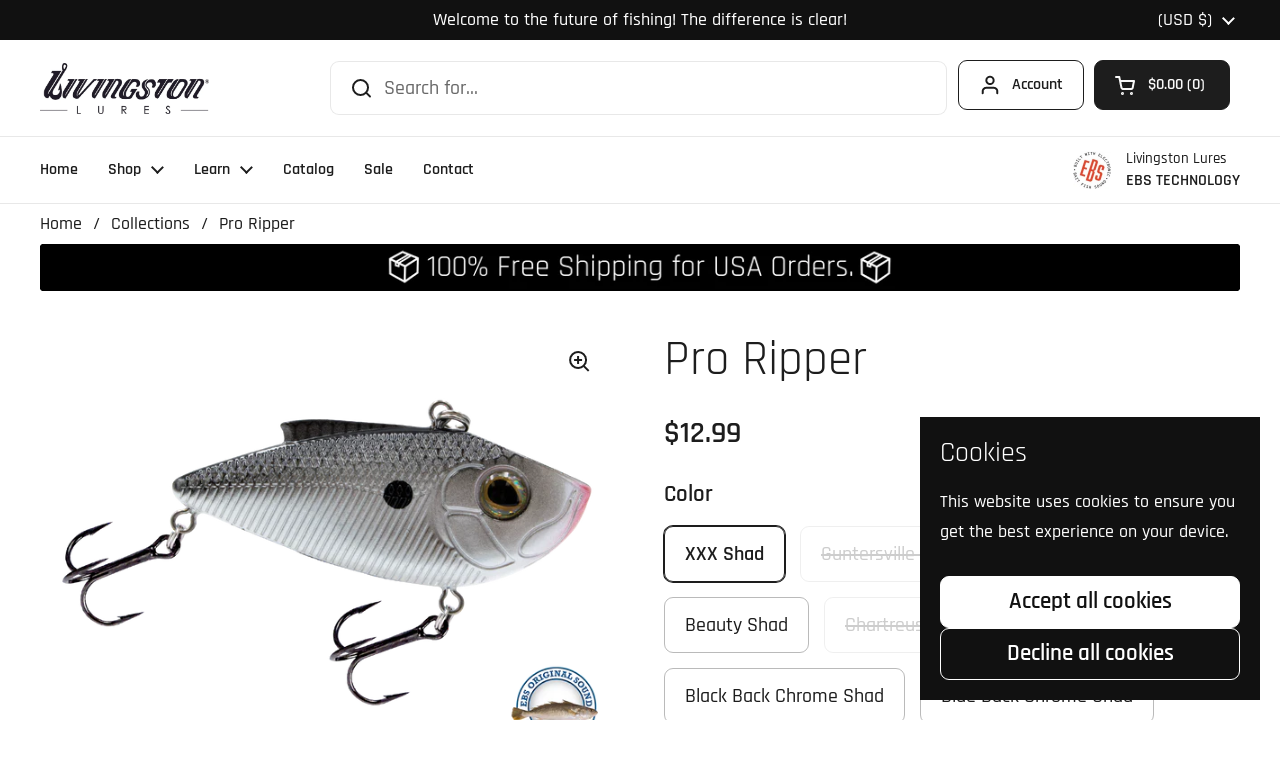

--- FILE ---
content_type: text/html; charset=utf-8
request_url: https://www.livingstonlures.com/products/pro-series-pro-ripper
body_size: 34021
content:
<!doctype html>
<html class="no-js" lang="en" dir="ltr">
<head>

	<meta charset="utf-8">
  <meta http-equiv="X-UA-Compatible" content="IE=edge,chrome=1">
  <meta name="viewport" content="width=device-width, initial-scale=1.0, height=device-height, minimum-scale=1.0"><link rel="shortcut icon" href="//www.livingstonlures.com/cdn/shop/files/favacon_f33ae8f4-31f0-49d5-9cec-49d906f113e2.png?crop=center&height=48&v=1743097310&width=48" type="image/png" /><title>Pro Ripper &ndash; Livingston Lures
</title><meta name="description" content="Description:The original PRO RIPPER redefined the category of lipless crankbaits, offering the undeniable draw of EBS Technology. This brought the actual biological sounds of baitfish and effectively called fish in from double the distance of traditional lures. Rip this bait, and let it fall. EBS will go to work for yo">

<meta property="og:site_name" content="Livingston Lures">
<meta property="og:url" content="https://www.livingstonlures.com/products/pro-series-pro-ripper">
<meta property="og:title" content="Pro Ripper">
<meta property="og:type" content="product">
<meta property="og:description" content="Description:The original PRO RIPPER redefined the category of lipless crankbaits, offering the undeniable draw of EBS Technology. This brought the actual biological sounds of baitfish and effectively called fish in from double the distance of traditional lures. Rip this bait, and let it fall. EBS will go to work for yo"><meta property="og:image" content="http://www.livingstonlures.com/cdn/shop/products/0133profileHooks.png?v=1740603661">
  <meta property="og:image:secure_url" content="https://www.livingstonlures.com/cdn/shop/products/0133profileHooks.png?v=1740603661">
  <meta property="og:image:width" content="1200">
  <meta property="og:image:height" content="900"><meta property="og:price:amount" content="12.99">
  <meta property="og:price:currency" content="USD"><meta name="twitter:site" content="@livingstonlures"><meta name="twitter:card" content="summary_large_image">
<meta name="twitter:title" content="Pro Ripper">
<meta name="twitter:description" content="Description:The original PRO RIPPER redefined the category of lipless crankbaits, offering the undeniable draw of EBS Technology. This brought the actual biological sounds of baitfish and effectively called fish in from double the distance of traditional lures. Rip this bait, and let it fall. EBS will go to work for yo"><script type="application/ld+json">
  [
    {
      "@context": "https://schema.org",
      "@type": "WebSite",
      "name": "Livingston Lures",
      "url": "https:\/\/www.livingstonlures.com"
    },
    {
      "@context": "https://schema.org",
      "@type": "Organization",
      "name": "Livingston Lures",
      "url": "https:\/\/www.livingstonlures.com"
    }
  ]
</script>

<script type="application/ld+json">
{
  "@context": "http://schema.org",
  "@type": "BreadcrumbList",
  "itemListElement": [
    {
      "@type": "ListItem",
      "position": 1,
      "name": "Home",
      "item": "https://www.livingstonlures.com"
    },{
        "@type": "ListItem",
        "position": 2,
        "name": "Pro Ripper",
        "item": "https://www.livingstonlures.com/products/pro-series-pro-ripper"
      }]
}
</script><script type="application/ld+json">{"@context":"http:\/\/schema.org\/","@id":"\/products\/pro-series-pro-ripper#product","@type":"ProductGroup","brand":{"@type":"Brand","name":"Livingston Lures"},"category":"Fishing Baits \u0026 Lures","description":"Description:The original PRO RIPPER redefined the category of lipless crankbaits, offering the undeniable draw of EBS Technology. This brought the actual biological sounds of baitfish and effectively called fish in from double the distance of traditional lures. Rip this bait, and let it fall. EBS will go to work for you!\nLure Specs:Type: Lipless Crankbait Depth: SinkerAction: Sinker Weight: .5oz. \/ 14.17g Length: 2.7\" \/ 6.86cm\nFeatures: EBS Smart Chip, Rattles Hooks: 2X Strong Mustad, #6 X2\n\n","hasVariant":[{"@id":"\/products\/pro-series-pro-ripper?variant=31976729772163#variant","@type":"Product","image":"https:\/\/www.livingstonlures.com\/cdn\/shop\/products\/0133profileHooks.png?v=1740603661\u0026width=1920","name":"Pro Ripper - XXX Shad","offers":{"@id":"\/products\/pro-series-pro-ripper?variant=31976729772163#offer","@type":"Offer","availability":"http:\/\/schema.org\/InStock","price":"12.99","priceCurrency":"USD","url":"https:\/\/www.livingstonlures.com\/products\/pro-series-pro-ripper?variant=31976729772163"},"sku":"LURE-848927001331"},{"@id":"\/products\/pro-series-pro-ripper?variant=31976729870467#variant","@type":"Product","image":"https:\/\/www.livingstonlures.com\/cdn\/shop\/products\/0143profileHooks.png?v=1740603662\u0026width=1920","name":"Pro Ripper - Guntersville Craw","offers":{"@id":"\/products\/pro-series-pro-ripper?variant=31976729870467#offer","@type":"Offer","availability":"http:\/\/schema.org\/OutOfStock","price":"12.99","priceCurrency":"USD","url":"https:\/\/www.livingstonlures.com\/products\/pro-series-pro-ripper?variant=31976729870467"},"sku":"LURE-848927001430"},{"@id":"\/products\/pro-series-pro-ripper?variant=31976729510019#variant","@type":"Product","image":"https:\/\/www.livingstonlures.com\/cdn\/shop\/products\/0101profileHOOKS_74c4853b-5beb-4d93-84cc-ac64931789f4.png?v=1740603662\u0026width=1920","name":"Pro Ripper - Baby Bass","offers":{"@id":"\/products\/pro-series-pro-ripper?variant=31976729510019#offer","@type":"Offer","availability":"http:\/\/schema.org\/InStock","price":"12.99","priceCurrency":"USD","url":"https:\/\/www.livingstonlures.com\/products\/pro-series-pro-ripper?variant=31976729510019"},"sku":"LURE-848927001010"},{"@id":"\/products\/pro-series-pro-ripper?variant=31976729542787#variant","@type":"Product","image":"https:\/\/www.livingstonlures.com\/cdn\/shop\/products\/0102profileHOOKS.png?v=1740603662\u0026width=1920","name":"Pro Ripper - Beauty Shad","offers":{"@id":"\/products\/pro-series-pro-ripper?variant=31976729542787#offer","@type":"Offer","availability":"http:\/\/schema.org\/InStock","price":"12.99","priceCurrency":"USD","url":"https:\/\/www.livingstonlures.com\/products\/pro-series-pro-ripper?variant=31976729542787"},"sku":"LURE-848927001027"},{"@id":"\/products\/pro-series-pro-ripper?variant=31976729575555#variant","@type":"Product","image":"https:\/\/www.livingstonlures.com\/cdn\/shop\/products\/0103profileHooks.png?v=1740603662\u0026width=1920","name":"Pro Ripper - Chartreuse Shad","offers":{"@id":"\/products\/pro-series-pro-ripper?variant=31976729575555#offer","@type":"Offer","availability":"http:\/\/schema.org\/OutOfStock","price":"12.99","priceCurrency":"USD","url":"https:\/\/www.livingstonlures.com\/products\/pro-series-pro-ripper?variant=31976729575555"},"sku":"LURE-848927001034"},{"@id":"\/products\/pro-series-pro-ripper?variant=31976729608323#variant","@type":"Product","image":"https:\/\/www.livingstonlures.com\/cdn\/shop\/products\/0105profileHOOKS.png?v=1740603662\u0026width=1920","name":"Pro Ripper - Black Back Chrome Shad","offers":{"@id":"\/products\/pro-series-pro-ripper?variant=31976729608323#offer","@type":"Offer","availability":"http:\/\/schema.org\/InStock","price":"12.99","priceCurrency":"USD","url":"https:\/\/www.livingstonlures.com\/products\/pro-series-pro-ripper?variant=31976729608323"},"sku":"LURE-848927001058"},{"@id":"\/products\/pro-series-pro-ripper?variant=31976729641091#variant","@type":"Product","image":"https:\/\/www.livingstonlures.com\/cdn\/shop\/products\/0107profileHooks.png?v=1740603661\u0026width=1920","name":"Pro Ripper - Blue Back Chrome Shad","offers":{"@id":"\/products\/pro-series-pro-ripper?variant=31976729641091#offer","@type":"Offer","availability":"http:\/\/schema.org\/InStock","price":"12.99","priceCurrency":"USD","url":"https:\/\/www.livingstonlures.com\/products\/pro-series-pro-ripper?variant=31976729641091"},"sku":"LURE-848927001072"},{"@id":"\/products\/pro-series-pro-ripper?variant=31976729673859#variant","@type":"Product","image":"https:\/\/www.livingstonlures.com\/cdn\/shop\/products\/0114profile-HOOKS.png?v=1740603662\u0026width=1920","name":"Pro Ripper - Clearwater Shad","offers":{"@id":"\/products\/pro-series-pro-ripper?variant=31976729673859#offer","@type":"Offer","availability":"http:\/\/schema.org\/InStock","price":"12.99","priceCurrency":"USD","url":"https:\/\/www.livingstonlures.com\/products\/pro-series-pro-ripper?variant=31976729673859"},"sku":"LURE-848927001140"},{"@id":"\/products\/pro-series-pro-ripper?variant=31976729706627#variant","@type":"Product","image":"https:\/\/www.livingstonlures.com\/cdn\/shop\/products\/0125profileHooks.png?v=1740603661\u0026width=1920","name":"Pro Ripper - Real Shad","offers":{"@id":"\/products\/pro-series-pro-ripper?variant=31976729706627#offer","@type":"Offer","availability":"http:\/\/schema.org\/InStock","price":"12.99","priceCurrency":"USD","url":"https:\/\/www.livingstonlures.com\/products\/pro-series-pro-ripper?variant=31976729706627"},"sku":"LURE-848927001256"},{"@id":"\/products\/pro-series-pro-ripper?variant=31976729739395#variant","@type":"Product","image":"https:\/\/www.livingstonlures.com\/cdn\/shop\/products\/0131profileHooks.png?v=1740603662\u0026width=1920","name":"Pro Ripper - Chrome XXX Shad","offers":{"@id":"\/products\/pro-series-pro-ripper?variant=31976729739395#offer","@type":"Offer","availability":"http:\/\/schema.org\/InStock","price":"12.99","priceCurrency":"USD","url":"https:\/\/www.livingstonlures.com\/products\/pro-series-pro-ripper?variant=31976729739395"},"sku":"LURE-848927001317"},{"@id":"\/products\/pro-series-pro-ripper?variant=31976729804931#variant","@type":"Product","image":"https:\/\/www.livingstonlures.com\/cdn\/shop\/products\/0135profileHooks.png?v=1740603661\u0026width=1920","name":"Pro Ripper - True Bream","offers":{"@id":"\/products\/pro-series-pro-ripper?variant=31976729804931#offer","@type":"Offer","availability":"http:\/\/schema.org\/InStock","price":"12.99","priceCurrency":"USD","url":"https:\/\/www.livingstonlures.com\/products\/pro-series-pro-ripper?variant=31976729804931"},"sku":"LURE-848927001355"},{"@id":"\/products\/pro-series-pro-ripper?variant=31976729837699#variant","@type":"Product","image":"https:\/\/www.livingstonlures.com\/cdn\/shop\/products\/0137profileHooks.png?v=1740603661\u0026width=1920","name":"Pro Ripper - Copperhead","offers":{"@id":"\/products\/pro-series-pro-ripper?variant=31976729837699#offer","@type":"Offer","availability":"http:\/\/schema.org\/InStock","price":"12.99","priceCurrency":"USD","url":"https:\/\/www.livingstonlures.com\/products\/pro-series-pro-ripper?variant=31976729837699"},"sku":"LURE-848927001379"},{"@id":"\/products\/pro-series-pro-ripper?variant=31976729903235#variant","@type":"Product","image":"https:\/\/www.livingstonlures.com\/cdn\/shop\/products\/0150profileHooks.png?v=1740603662\u0026width=1920","name":"Pro Ripper - Spring Craw","offers":{"@id":"\/products\/pro-series-pro-ripper?variant=31976729903235#offer","@type":"Offer","availability":"http:\/\/schema.org\/InStock","price":"12.99","priceCurrency":"USD","url":"https:\/\/www.livingstonlures.com\/products\/pro-series-pro-ripper?variant=31976729903235"},"sku":"LURE-848927001508"},{"@id":"\/products\/pro-series-pro-ripper?variant=31976729936003#variant","@type":"Product","image":"https:\/\/www.livingstonlures.com\/cdn\/shop\/products\/0154profileHooks.png?v=1740603661\u0026width=1920","name":"Pro Ripper - Citrus Sparkle","offers":{"@id":"\/products\/pro-series-pro-ripper?variant=31976729936003#offer","@type":"Offer","availability":"http:\/\/schema.org\/InStock","price":"12.99","priceCurrency":"USD","url":"https:\/\/www.livingstonlures.com\/products\/pro-series-pro-ripper?variant=31976729936003"},"sku":"LURE-848927001546"},{"@id":"\/products\/pro-series-pro-ripper?variant=31976729968771#variant","@type":"Product","image":"https:\/\/www.livingstonlures.com\/cdn\/shop\/products\/0167profileHooks.png?v=1740603661\u0026width=1920","name":"Pro Ripper - Sexy Melon","offers":{"@id":"\/products\/pro-series-pro-ripper?variant=31976729968771#offer","@type":"Offer","availability":"http:\/\/schema.org\/InStock","price":"12.99","priceCurrency":"USD","url":"https:\/\/www.livingstonlures.com\/products\/pro-series-pro-ripper?variant=31976729968771"},"sku":"LURE-848927001676"},{"@id":"\/products\/pro-series-pro-ripper?variant=31976730001539#variant","@type":"Product","image":"https:\/\/www.livingstonlures.com\/cdn\/shop\/products\/0168profileHooks.png?v=1740603661\u0026width=1920","name":"Pro Ripper - Tiger Spots","offers":{"@id":"\/products\/pro-series-pro-ripper?variant=31976730001539#offer","@type":"Offer","availability":"http:\/\/schema.org\/InStock","price":"12.99","priceCurrency":"USD","url":"https:\/\/www.livingstonlures.com\/products\/pro-series-pro-ripper?variant=31976730001539"},"sku":"LURE-848927001683"},{"@id":"\/products\/pro-series-pro-ripper?variant=31976730034307#variant","@type":"Product","image":"https:\/\/www.livingstonlures.com\/cdn\/shop\/products\/0172profileHooks.png?v=1740603661\u0026width=1920","name":"Pro Ripper - Gold Shad","offers":{"@id":"\/products\/pro-series-pro-ripper?variant=31976730034307#offer","@type":"Offer","availability":"http:\/\/schema.org\/InStock","price":"12.99","priceCurrency":"USD","url":"https:\/\/www.livingstonlures.com\/products\/pro-series-pro-ripper?variant=31976730034307"},"sku":"LURE-848927001720"}],"name":"Pro Ripper","productGroupID":"4503017029763","url":"https:\/\/www.livingstonlures.com\/products\/pro-series-pro-ripper"}</script><link rel="canonical" href="https://www.livingstonlures.com/products/pro-series-pro-ripper">

  <link rel="preconnect" href="https://cdn.shopify.com"><link rel="preconnect" href="https://fonts.shopifycdn.com" crossorigin>
<link href="//www.livingstonlures.com/cdn/shop/t/20/assets/theme.css?v=35384787903773640541743348852" as="style" rel="preload"><link href="//www.livingstonlures.com/cdn/shop/t/20/assets/section-header.css?v=20212042262842636521743348844" as="style" rel="preload"><link href="//www.livingstonlures.com/cdn/shop/t/20/assets/section-main-product.css?v=68809400782868590851743348847" as="style" rel="preload">
	<link rel="preload" as="image" href="//www.livingstonlures.com/cdn/shop/products/0133profileHooks.png?v=1740603661&width=480" imagesrcset="//www.livingstonlures.com/cdn/shop/products/0133profileHooks.png?v=1740603661&width=240 240w,//www.livingstonlures.com/cdn/shop/products/0133profileHooks.png?v=1740603661&width=360 360w,//www.livingstonlures.com/cdn/shop/products/0133profileHooks.png?v=1740603661&width=420 420w,//www.livingstonlures.com/cdn/shop/products/0133profileHooks.png?v=1740603661&width=480 480w,//www.livingstonlures.com/cdn/shop/products/0133profileHooks.png?v=1740603661&width=640 640w,//www.livingstonlures.com/cdn/shop/products/0133profileHooks.png?v=1740603661&width=840 840w,//www.livingstonlures.com/cdn/shop/products/0133profileHooks.png?v=1740603661&width=1080 1080w" imagesizes="(max-width: 767px) calc(100vw - 20px), (max-width: 1360px) 50vw, calc(1360px / 2)">


<link rel="preload" href="//www.livingstonlures.com/cdn/fonts/rajdhani/rajdhani_n4.d75f91cce12eba565fc1d8812afb871b8c06c1ae.woff2" as="font" type="font/woff2" crossorigin>
<link rel="preload" href="//www.livingstonlures.com/cdn/fonts/rajdhani/rajdhani_n5.acefb5969481301850b3475a2ffd70410f1444c1.woff2" as="font" type="font/woff2" crossorigin>
<style type="text/css">
@font-face {
  font-family: Rajdhani;
  font-weight: 400;
  font-style: normal;
  font-display: swap;
  src: url("//www.livingstonlures.com/cdn/fonts/rajdhani/rajdhani_n4.d75f91cce12eba565fc1d8812afb871b8c06c1ae.woff2") format("woff2"),
       url("//www.livingstonlures.com/cdn/fonts/rajdhani/rajdhani_n4.ba569c8777ef4155de7312c47f1ecce577234039.woff") format("woff");
}
@font-face {
  font-family: Rajdhani;
  font-weight: 500;
  font-style: normal;
  font-display: swap;
  src: url("//www.livingstonlures.com/cdn/fonts/rajdhani/rajdhani_n5.acefb5969481301850b3475a2ffd70410f1444c1.woff2") format("woff2"),
       url("//www.livingstonlures.com/cdn/fonts/rajdhani/rajdhani_n5.74ad73b8c0c789bb2f6082a25312d3c0f7ebc9a2.woff") format("woff");
}
@font-face {
  font-family: Rajdhani;
  font-weight: 600;
  font-style: normal;
  font-display: swap;
  src: url("//www.livingstonlures.com/cdn/fonts/rajdhani/rajdhani_n6.2662920771758eb6f82fd10eee7115b26ac6f444.woff2") format("woff2"),
       url("//www.livingstonlures.com/cdn/fonts/rajdhani/rajdhani_n6.6befdead9ba44c2805903cac78e38160bc762983.woff") format("woff");
}




</style>
<style type="text/css">

  :root {

    /* Direction */
    --direction:ltr;

    /* Font variables */

    --font-stack-headings: Rajdhani, sans-serif;
    --font-weight-headings: 400;
    --font-style-headings: normal;

    --font-stack-body: Rajdhani, sans-serif;
    --font-weight-body: 500;--font-weight-body-bold: 600;--font-style-body: normal;--font-weight-buttons: var(--font-weight-body-bold);--font-weight-menu: var(--font-weight-body-bold);--base-headings-size: 70;
    --base-headings-line: 1.2;
    --base-headings-spacing: 0.0em;
    --base-body-size: 20;
    --base-body-line: 1.5;
    --base-body-spacing: 0.0em;

    --base-menu-size: 16;

    /* Color variables */

    --color-background-header: #ffffff;
    --color-secondary-background-header: rgba(29, 29, 29, 0.08);
    --color-opacity-background-header: rgba(255, 255, 255, 0);
    --color-text-header: #1d1d1d;
    --color-foreground-header: #f9f9f9;
    --color-accent-header: #000000;
    --color-foreground-accent-header: #f9f9f9;
    --color-borders-header: rgba(29, 29, 29, 0.1);

    --color-background-main: #ffffff;
    --color-secondary-background-main: rgba(29, 29, 29, 0.08);
    --color-third-background-main: rgba(29, 29, 29, 0.04);
    --color-fourth-background-main: rgba(29, 29, 29, 0.02);
    --color-opacity-background-main: rgba(255, 255, 255, 0);
    --color-text-main: #1d1d1d;
    --color-foreground-main: #f9f9f9;
    --color-secondary-text-main: rgba(29, 29, 29, 0.62);
    --color-accent-main: #000000;
    --color-foreground-accent-main: #f9f9f9;
    --color-borders-main: rgba(29, 29, 29, 0.15);

    --color-background-cards: #ffffff;
    --color-gradient-cards: ;
    --color-text-cards: #1d1d1d;
    --color-foreground-cards: #f9f9f9;
    --color-secondary-text-cards: rgba(29, 29, 29, 0.6);
    --color-accent-cards: #000000;
    --color-foreground-accent-cards: #f9f9f9;
    --color-borders-cards: #e1e1e1;

    --color-background-footer: #ffffff;
    --color-text-footer: #000000;
    --color-accent-footer: #298556;
    --color-borders-footer: rgba(0, 0, 0, 0.15);

    --color-borders-forms-primary: rgba(29, 29, 29, 0.3);
    --color-borders-forms-secondary: rgba(29, 29, 29, 0.6);

    /* Borders */

    --border-width-cards: 0px;
    --border-radius-cards: 2px;
    --border-width-buttons: 1px;
    --border-radius-buttons: 9px;
    --border-width-forms: 1px;
    --border-radius-forms: 5px;

    /* Shadows */
    --shadow-x-cards: 3px;
    --shadow-y-cards: 0px;
    --shadow-blur-cards: 0px;
    --color-shadow-cards: rgba(0,0,0,0);
    --shadow-x-buttons: 0px;
    --shadow-y-buttons: 0px;
    --shadow-blur-buttons: 0px;
    --color-shadow-buttons: rgba(0,0,0,0);

    /* Layout */

    --grid-gap-original-base: 24px;
    --theme-max-width: 1360px;
    --container-vertical-space-base: 50px;
    --image-fit-padding: 9%;

  }
  

  .facets__summary, #main select, .sidebar select, .modal-content select {
    background-image: url('data:image/svg+xml;utf8,<svg width="13" height="8" fill="none" xmlns="http://www.w3.org/2000/svg"><path d="M1.414.086 7.9 6.57 6.485 7.985 0 1.5 1.414.086Z" fill="%231d1d1d"/><path d="M12.985 1.515 6.5 8 5.085 6.586 11.571.101l1.414 1.414Z" fill="%231d1d1d"/></svg>');
  }

  .card .star-rating__stars {
    background-image: url('data:image/svg+xml;utf8,<svg width="20" height="13" viewBox="0 0 14 13" fill="none" xmlns="http://www.w3.org/2000/svg"><path d="m7 0 1.572 4.837h5.085l-4.114 2.99 1.572 4.836L7 9.673l-4.114 2.99 1.571-4.837-4.114-2.99h5.085L7 0Z" stroke="%231d1d1d" stroke-width="1"/></svg>');
  }
  .card .star-rating__stars-active {
    background-image: url('data:image/svg+xml;utf8,<svg width="20" height="13" viewBox="0 0 14 13" fill="none" xmlns="http://www.w3.org/2000/svg"><path d="m7 0 1.572 4.837h5.085l-4.114 2.99 1.572 4.836L7 9.673l-4.114 2.99 1.571-4.837-4.114-2.99h5.085L7 0Z" fill="%231d1d1d" stroke-width="0"/></svg>');
  }

  .star-rating__stars {
    background-image: url('data:image/svg+xml;utf8,<svg width="20" height="13" viewBox="0 0 14 13" fill="none" xmlns="http://www.w3.org/2000/svg"><path d="m7 0 1.572 4.837h5.085l-4.114 2.99 1.572 4.836L7 9.673l-4.114 2.99 1.571-4.837-4.114-2.99h5.085L7 0Z" stroke="%231d1d1d" stroke-width="1"/></svg>');
  }
  .star-rating__stars-active {
    background-image: url('data:image/svg+xml;utf8,<svg width="20" height="13" viewBox="0 0 14 13" fill="none" xmlns="http://www.w3.org/2000/svg"><path d="m7 0 1.572 4.837h5.085l-4.114 2.99 1.572 4.836L7 9.673l-4.114 2.99 1.571-4.837-4.114-2.99h5.085L7 0Z" fill="%231d1d1d" stroke-width="0"/></svg>');
  }

  .product-item {--color-background-cards: #f9f9f9;--border-width-cards: 0;}.cart-item__thumbnail, .product-item .element--border-width-clamped, .product-related-item .element--border-width-clamped {
      border-width: 0 !important;
    }</style>

<style id="root-height">
  :root {
    --window-height: 100vh;
  }
</style><link href="//www.livingstonlures.com/cdn/shop/t/20/assets/theme.css?v=35384787903773640541743348852" rel="stylesheet" type="text/css" media="all" />

	<script>window.performance && window.performance.mark && window.performance.mark('shopify.content_for_header.start');</script><meta name="google-site-verification" content="JFv4tLcAmoymhVBE45breDyvC6ZJdT8beztylSLQ9wI">
<meta id="shopify-digital-wallet" name="shopify-digital-wallet" content="/32453361795/digital_wallets/dialog">
<meta name="shopify-checkout-api-token" content="824279fdef8bb00b8706d5774cf12a07">
<meta id="in-context-paypal-metadata" data-shop-id="32453361795" data-venmo-supported="false" data-environment="production" data-locale="en_US" data-paypal-v4="true" data-currency="USD">
<link rel="alternate" hreflang="x-default" href="https://www.livingstonlures.com/products/pro-series-pro-ripper">
<link rel="alternate" hreflang="en" href="https://www.livingstonlures.com/products/pro-series-pro-ripper">
<link rel="alternate" hreflang="en-CA" href="https://www.livingstonlures.com/en-ca/products/pro-series-pro-ripper">
<link rel="alternate" type="application/json+oembed" href="https://www.livingstonlures.com/products/pro-series-pro-ripper.oembed">
<script async="async" src="/checkouts/internal/preloads.js?locale=en-US"></script>
<link rel="preconnect" href="https://shop.app" crossorigin="anonymous">
<script async="async" src="https://shop.app/checkouts/internal/preloads.js?locale=en-US&shop_id=32453361795" crossorigin="anonymous"></script>
<script id="apple-pay-shop-capabilities" type="application/json">{"shopId":32453361795,"countryCode":"US","currencyCode":"USD","merchantCapabilities":["supports3DS"],"merchantId":"gid:\/\/shopify\/Shop\/32453361795","merchantName":"Livingston Lures","requiredBillingContactFields":["postalAddress","email"],"requiredShippingContactFields":["postalAddress","email"],"shippingType":"shipping","supportedNetworks":["visa","masterCard","amex","discover","elo","jcb"],"total":{"type":"pending","label":"Livingston Lures","amount":"1.00"},"shopifyPaymentsEnabled":true,"supportsSubscriptions":true}</script>
<script id="shopify-features" type="application/json">{"accessToken":"824279fdef8bb00b8706d5774cf12a07","betas":["rich-media-storefront-analytics"],"domain":"www.livingstonlures.com","predictiveSearch":true,"shopId":32453361795,"locale":"en"}</script>
<script>var Shopify = Shopify || {};
Shopify.shop = "livingstonlures.myshopify.com";
Shopify.locale = "en";
Shopify.currency = {"active":"USD","rate":"1.0"};
Shopify.country = "US";
Shopify.theme = {"name":"3\/30\/25 Local Theme","id":149537095901,"schema_name":"Local","schema_version":"2.6.2","theme_store_id":1651,"role":"main"};
Shopify.theme.handle = "null";
Shopify.theme.style = {"id":null,"handle":null};
Shopify.cdnHost = "www.livingstonlures.com/cdn";
Shopify.routes = Shopify.routes || {};
Shopify.routes.root = "/";</script>
<script type="module">!function(o){(o.Shopify=o.Shopify||{}).modules=!0}(window);</script>
<script>!function(o){function n(){var o=[];function n(){o.push(Array.prototype.slice.apply(arguments))}return n.q=o,n}var t=o.Shopify=o.Shopify||{};t.loadFeatures=n(),t.autoloadFeatures=n()}(window);</script>
<script>
  window.ShopifyPay = window.ShopifyPay || {};
  window.ShopifyPay.apiHost = "shop.app\/pay";
  window.ShopifyPay.redirectState = null;
</script>
<script id="shop-js-analytics" type="application/json">{"pageType":"product"}</script>
<script defer="defer" async type="module" src="//www.livingstonlures.com/cdn/shopifycloud/shop-js/modules/v2/client.init-shop-cart-sync_C5BV16lS.en.esm.js"></script>
<script defer="defer" async type="module" src="//www.livingstonlures.com/cdn/shopifycloud/shop-js/modules/v2/chunk.common_CygWptCX.esm.js"></script>
<script type="module">
  await import("//www.livingstonlures.com/cdn/shopifycloud/shop-js/modules/v2/client.init-shop-cart-sync_C5BV16lS.en.esm.js");
await import("//www.livingstonlures.com/cdn/shopifycloud/shop-js/modules/v2/chunk.common_CygWptCX.esm.js");

  window.Shopify.SignInWithShop?.initShopCartSync?.({"fedCMEnabled":true,"windoidEnabled":true});

</script>
<script defer="defer" async type="module" src="//www.livingstonlures.com/cdn/shopifycloud/shop-js/modules/v2/client.payment-terms_CZxnsJam.en.esm.js"></script>
<script defer="defer" async type="module" src="//www.livingstonlures.com/cdn/shopifycloud/shop-js/modules/v2/chunk.common_CygWptCX.esm.js"></script>
<script defer="defer" async type="module" src="//www.livingstonlures.com/cdn/shopifycloud/shop-js/modules/v2/chunk.modal_D71HUcav.esm.js"></script>
<script type="module">
  await import("//www.livingstonlures.com/cdn/shopifycloud/shop-js/modules/v2/client.payment-terms_CZxnsJam.en.esm.js");
await import("//www.livingstonlures.com/cdn/shopifycloud/shop-js/modules/v2/chunk.common_CygWptCX.esm.js");
await import("//www.livingstonlures.com/cdn/shopifycloud/shop-js/modules/v2/chunk.modal_D71HUcav.esm.js");

  
</script>
<script>
  window.Shopify = window.Shopify || {};
  if (!window.Shopify.featureAssets) window.Shopify.featureAssets = {};
  window.Shopify.featureAssets['shop-js'] = {"shop-cart-sync":["modules/v2/client.shop-cart-sync_ZFArdW7E.en.esm.js","modules/v2/chunk.common_CygWptCX.esm.js"],"init-fed-cm":["modules/v2/client.init-fed-cm_CmiC4vf6.en.esm.js","modules/v2/chunk.common_CygWptCX.esm.js"],"shop-button":["modules/v2/client.shop-button_tlx5R9nI.en.esm.js","modules/v2/chunk.common_CygWptCX.esm.js"],"shop-cash-offers":["modules/v2/client.shop-cash-offers_DOA2yAJr.en.esm.js","modules/v2/chunk.common_CygWptCX.esm.js","modules/v2/chunk.modal_D71HUcav.esm.js"],"init-windoid":["modules/v2/client.init-windoid_sURxWdc1.en.esm.js","modules/v2/chunk.common_CygWptCX.esm.js"],"shop-toast-manager":["modules/v2/client.shop-toast-manager_ClPi3nE9.en.esm.js","modules/v2/chunk.common_CygWptCX.esm.js"],"init-shop-email-lookup-coordinator":["modules/v2/client.init-shop-email-lookup-coordinator_B8hsDcYM.en.esm.js","modules/v2/chunk.common_CygWptCX.esm.js"],"init-shop-cart-sync":["modules/v2/client.init-shop-cart-sync_C5BV16lS.en.esm.js","modules/v2/chunk.common_CygWptCX.esm.js"],"avatar":["modules/v2/client.avatar_BTnouDA3.en.esm.js"],"pay-button":["modules/v2/client.pay-button_FdsNuTd3.en.esm.js","modules/v2/chunk.common_CygWptCX.esm.js"],"init-customer-accounts":["modules/v2/client.init-customer-accounts_DxDtT_ad.en.esm.js","modules/v2/client.shop-login-button_C5VAVYt1.en.esm.js","modules/v2/chunk.common_CygWptCX.esm.js","modules/v2/chunk.modal_D71HUcav.esm.js"],"init-shop-for-new-customer-accounts":["modules/v2/client.init-shop-for-new-customer-accounts_ChsxoAhi.en.esm.js","modules/v2/client.shop-login-button_C5VAVYt1.en.esm.js","modules/v2/chunk.common_CygWptCX.esm.js","modules/v2/chunk.modal_D71HUcav.esm.js"],"shop-login-button":["modules/v2/client.shop-login-button_C5VAVYt1.en.esm.js","modules/v2/chunk.common_CygWptCX.esm.js","modules/v2/chunk.modal_D71HUcav.esm.js"],"init-customer-accounts-sign-up":["modules/v2/client.init-customer-accounts-sign-up_CPSyQ0Tj.en.esm.js","modules/v2/client.shop-login-button_C5VAVYt1.en.esm.js","modules/v2/chunk.common_CygWptCX.esm.js","modules/v2/chunk.modal_D71HUcav.esm.js"],"shop-follow-button":["modules/v2/client.shop-follow-button_Cva4Ekp9.en.esm.js","modules/v2/chunk.common_CygWptCX.esm.js","modules/v2/chunk.modal_D71HUcav.esm.js"],"checkout-modal":["modules/v2/client.checkout-modal_BPM8l0SH.en.esm.js","modules/v2/chunk.common_CygWptCX.esm.js","modules/v2/chunk.modal_D71HUcav.esm.js"],"lead-capture":["modules/v2/client.lead-capture_Bi8yE_yS.en.esm.js","modules/v2/chunk.common_CygWptCX.esm.js","modules/v2/chunk.modal_D71HUcav.esm.js"],"shop-login":["modules/v2/client.shop-login_D6lNrXab.en.esm.js","modules/v2/chunk.common_CygWptCX.esm.js","modules/v2/chunk.modal_D71HUcav.esm.js"],"payment-terms":["modules/v2/client.payment-terms_CZxnsJam.en.esm.js","modules/v2/chunk.common_CygWptCX.esm.js","modules/v2/chunk.modal_D71HUcav.esm.js"]};
</script>
<script>(function() {
  var isLoaded = false;
  function asyncLoad() {
    if (isLoaded) return;
    isLoaded = true;
    var urls = ["https:\/\/gdprcdn.b-cdn.net\/js\/gdpr_cookie_consent.min.js?shop=livingstonlures.myshopify.com"];
    for (var i = 0; i < urls.length; i++) {
      var s = document.createElement('script');
      s.type = 'text/javascript';
      s.async = true;
      s.src = urls[i];
      var x = document.getElementsByTagName('script')[0];
      x.parentNode.insertBefore(s, x);
    }
  };
  if(window.attachEvent) {
    window.attachEvent('onload', asyncLoad);
  } else {
    window.addEventListener('load', asyncLoad, false);
  }
})();</script>
<script id="__st">var __st={"a":32453361795,"offset":-21600,"reqid":"7cdab1ca-f722-40d3-91b7-1ba06461ff5f-1768691343","pageurl":"www.livingstonlures.com\/products\/pro-series-pro-ripper","u":"a94a332a56c2","p":"product","rtyp":"product","rid":4503017029763};</script>
<script>window.ShopifyPaypalV4VisibilityTracking = true;</script>
<script id="captcha-bootstrap">!function(){'use strict';const t='contact',e='account',n='new_comment',o=[[t,t],['blogs',n],['comments',n],[t,'customer']],c=[[e,'customer_login'],[e,'guest_login'],[e,'recover_customer_password'],[e,'create_customer']],r=t=>t.map((([t,e])=>`form[action*='/${t}']:not([data-nocaptcha='true']) input[name='form_type'][value='${e}']`)).join(','),a=t=>()=>t?[...document.querySelectorAll(t)].map((t=>t.form)):[];function s(){const t=[...o],e=r(t);return a(e)}const i='password',u='form_key',d=['recaptcha-v3-token','g-recaptcha-response','h-captcha-response',i],f=()=>{try{return window.sessionStorage}catch{return}},m='__shopify_v',_=t=>t.elements[u];function p(t,e,n=!1){try{const o=window.sessionStorage,c=JSON.parse(o.getItem(e)),{data:r}=function(t){const{data:e,action:n}=t;return t[m]||n?{data:e,action:n}:{data:t,action:n}}(c);for(const[e,n]of Object.entries(r))t.elements[e]&&(t.elements[e].value=n);n&&o.removeItem(e)}catch(o){console.error('form repopulation failed',{error:o})}}const l='form_type',E='cptcha';function T(t){t.dataset[E]=!0}const w=window,h=w.document,L='Shopify',v='ce_forms',y='captcha';let A=!1;((t,e)=>{const n=(g='f06e6c50-85a8-45c8-87d0-21a2b65856fe',I='https://cdn.shopify.com/shopifycloud/storefront-forms-hcaptcha/ce_storefront_forms_captcha_hcaptcha.v1.5.2.iife.js',D={infoText:'Protected by hCaptcha',privacyText:'Privacy',termsText:'Terms'},(t,e,n)=>{const o=w[L][v],c=o.bindForm;if(c)return c(t,g,e,D).then(n);var r;o.q.push([[t,g,e,D],n]),r=I,A||(h.body.append(Object.assign(h.createElement('script'),{id:'captcha-provider',async:!0,src:r})),A=!0)});var g,I,D;w[L]=w[L]||{},w[L][v]=w[L][v]||{},w[L][v].q=[],w[L][y]=w[L][y]||{},w[L][y].protect=function(t,e){n(t,void 0,e),T(t)},Object.freeze(w[L][y]),function(t,e,n,w,h,L){const[v,y,A,g]=function(t,e,n){const i=e?o:[],u=t?c:[],d=[...i,...u],f=r(d),m=r(i),_=r(d.filter((([t,e])=>n.includes(e))));return[a(f),a(m),a(_),s()]}(w,h,L),I=t=>{const e=t.target;return e instanceof HTMLFormElement?e:e&&e.form},D=t=>v().includes(t);t.addEventListener('submit',(t=>{const e=I(t);if(!e)return;const n=D(e)&&!e.dataset.hcaptchaBound&&!e.dataset.recaptchaBound,o=_(e),c=g().includes(e)&&(!o||!o.value);(n||c)&&t.preventDefault(),c&&!n&&(function(t){try{if(!f())return;!function(t){const e=f();if(!e)return;const n=_(t);if(!n)return;const o=n.value;o&&e.removeItem(o)}(t);const e=Array.from(Array(32),(()=>Math.random().toString(36)[2])).join('');!function(t,e){_(t)||t.append(Object.assign(document.createElement('input'),{type:'hidden',name:u})),t.elements[u].value=e}(t,e),function(t,e){const n=f();if(!n)return;const o=[...t.querySelectorAll(`input[type='${i}']`)].map((({name:t})=>t)),c=[...d,...o],r={};for(const[a,s]of new FormData(t).entries())c.includes(a)||(r[a]=s);n.setItem(e,JSON.stringify({[m]:1,action:t.action,data:r}))}(t,e)}catch(e){console.error('failed to persist form',e)}}(e),e.submit())}));const S=(t,e)=>{t&&!t.dataset[E]&&(n(t,e.some((e=>e===t))),T(t))};for(const o of['focusin','change'])t.addEventListener(o,(t=>{const e=I(t);D(e)&&S(e,y())}));const B=e.get('form_key'),M=e.get(l),P=B&&M;t.addEventListener('DOMContentLoaded',(()=>{const t=y();if(P)for(const e of t)e.elements[l].value===M&&p(e,B);[...new Set([...A(),...v().filter((t=>'true'===t.dataset.shopifyCaptcha))])].forEach((e=>S(e,t)))}))}(h,new URLSearchParams(w.location.search),n,t,e,['guest_login'])})(!0,!0)}();</script>
<script integrity="sha256-4kQ18oKyAcykRKYeNunJcIwy7WH5gtpwJnB7kiuLZ1E=" data-source-attribution="shopify.loadfeatures" defer="defer" src="//www.livingstonlures.com/cdn/shopifycloud/storefront/assets/storefront/load_feature-a0a9edcb.js" crossorigin="anonymous"></script>
<script crossorigin="anonymous" defer="defer" src="//www.livingstonlures.com/cdn/shopifycloud/storefront/assets/shopify_pay/storefront-65b4c6d7.js?v=20250812"></script>
<script data-source-attribution="shopify.dynamic_checkout.dynamic.init">var Shopify=Shopify||{};Shopify.PaymentButton=Shopify.PaymentButton||{isStorefrontPortableWallets:!0,init:function(){window.Shopify.PaymentButton.init=function(){};var t=document.createElement("script");t.src="https://www.livingstonlures.com/cdn/shopifycloud/portable-wallets/latest/portable-wallets.en.js",t.type="module",document.head.appendChild(t)}};
</script>
<script data-source-attribution="shopify.dynamic_checkout.buyer_consent">
  function portableWalletsHideBuyerConsent(e){var t=document.getElementById("shopify-buyer-consent"),n=document.getElementById("shopify-subscription-policy-button");t&&n&&(t.classList.add("hidden"),t.setAttribute("aria-hidden","true"),n.removeEventListener("click",e))}function portableWalletsShowBuyerConsent(e){var t=document.getElementById("shopify-buyer-consent"),n=document.getElementById("shopify-subscription-policy-button");t&&n&&(t.classList.remove("hidden"),t.removeAttribute("aria-hidden"),n.addEventListener("click",e))}window.Shopify?.PaymentButton&&(window.Shopify.PaymentButton.hideBuyerConsent=portableWalletsHideBuyerConsent,window.Shopify.PaymentButton.showBuyerConsent=portableWalletsShowBuyerConsent);
</script>
<script>
  function portableWalletsCleanup(e){e&&e.src&&console.error("Failed to load portable wallets script "+e.src);var t=document.querySelectorAll("shopify-accelerated-checkout .shopify-payment-button__skeleton, shopify-accelerated-checkout-cart .wallet-cart-button__skeleton"),e=document.getElementById("shopify-buyer-consent");for(let e=0;e<t.length;e++)t[e].remove();e&&e.remove()}function portableWalletsNotLoadedAsModule(e){e instanceof ErrorEvent&&"string"==typeof e.message&&e.message.includes("import.meta")&&"string"==typeof e.filename&&e.filename.includes("portable-wallets")&&(window.removeEventListener("error",portableWalletsNotLoadedAsModule),window.Shopify.PaymentButton.failedToLoad=e,"loading"===document.readyState?document.addEventListener("DOMContentLoaded",window.Shopify.PaymentButton.init):window.Shopify.PaymentButton.init())}window.addEventListener("error",portableWalletsNotLoadedAsModule);
</script>

<script type="module" src="https://www.livingstonlures.com/cdn/shopifycloud/portable-wallets/latest/portable-wallets.en.js" onError="portableWalletsCleanup(this)" crossorigin="anonymous"></script>
<script nomodule>
  document.addEventListener("DOMContentLoaded", portableWalletsCleanup);
</script>

<link id="shopify-accelerated-checkout-styles" rel="stylesheet" media="screen" href="https://www.livingstonlures.com/cdn/shopifycloud/portable-wallets/latest/accelerated-checkout-backwards-compat.css" crossorigin="anonymous">
<style id="shopify-accelerated-checkout-cart">
        #shopify-buyer-consent {
  margin-top: 1em;
  display: inline-block;
  width: 100%;
}

#shopify-buyer-consent.hidden {
  display: none;
}

#shopify-subscription-policy-button {
  background: none;
  border: none;
  padding: 0;
  text-decoration: underline;
  font-size: inherit;
  cursor: pointer;
}

#shopify-subscription-policy-button::before {
  box-shadow: none;
}

      </style>

<script>window.performance && window.performance.mark && window.performance.mark('shopify.content_for_header.end');</script>

  <script>
    const rbi = [];
    const ribSetSize = (img) => {
      if ( img.offsetWidth / img.dataset.ratio < img.offsetHeight ) {
        img.setAttribute('sizes', `${Math.ceil(img.offsetHeight * img.dataset.ratio)}px`);
      } else {
        img.setAttribute('sizes', `${Math.ceil(img.offsetWidth)}px`);
      }
    }
    const debounce = (fn, wait) => {
      let t;
      return (...args) => {
        clearTimeout(t);
        t = setTimeout(() => fn.apply(this, args), wait);
      };
    }
    window.KEYCODES = {
      TAB: 9,
      ESC: 27,
      DOWN: 40,
      RIGHT: 39,
      UP: 38,
      LEFT: 37,
      RETURN: 13
    };
    window.addEventListener('resize', debounce(()=>{
      for ( let img of rbi ) {
        ribSetSize(img);
      }
    }, 250));
  </script><noscript>
    <link rel="stylesheet" href="//www.livingstonlures.com/cdn/shop/t/20/assets/theme-noscript.css?v=42099867224588620941743348851">
  </noscript>


<link href="https://monorail-edge.shopifysvc.com" rel="dns-prefetch">
<script>(function(){if ("sendBeacon" in navigator && "performance" in window) {try {var session_token_from_headers = performance.getEntriesByType('navigation')[0].serverTiming.find(x => x.name == '_s').description;} catch {var session_token_from_headers = undefined;}var session_cookie_matches = document.cookie.match(/_shopify_s=([^;]*)/);var session_token_from_cookie = session_cookie_matches && session_cookie_matches.length === 2 ? session_cookie_matches[1] : "";var session_token = session_token_from_headers || session_token_from_cookie || "";function handle_abandonment_event(e) {var entries = performance.getEntries().filter(function(entry) {return /monorail-edge.shopifysvc.com/.test(entry.name);});if (!window.abandonment_tracked && entries.length === 0) {window.abandonment_tracked = true;var currentMs = Date.now();var navigation_start = performance.timing.navigationStart;var payload = {shop_id: 32453361795,url: window.location.href,navigation_start,duration: currentMs - navigation_start,session_token,page_type: "product"};window.navigator.sendBeacon("https://monorail-edge.shopifysvc.com/v1/produce", JSON.stringify({schema_id: "online_store_buyer_site_abandonment/1.1",payload: payload,metadata: {event_created_at_ms: currentMs,event_sent_at_ms: currentMs}}));}}window.addEventListener('pagehide', handle_abandonment_event);}}());</script>
<script id="web-pixels-manager-setup">(function e(e,d,r,n,o){if(void 0===o&&(o={}),!Boolean(null===(a=null===(i=window.Shopify)||void 0===i?void 0:i.analytics)||void 0===a?void 0:a.replayQueue)){var i,a;window.Shopify=window.Shopify||{};var t=window.Shopify;t.analytics=t.analytics||{};var s=t.analytics;s.replayQueue=[],s.publish=function(e,d,r){return s.replayQueue.push([e,d,r]),!0};try{self.performance.mark("wpm:start")}catch(e){}var l=function(){var e={modern:/Edge?\/(1{2}[4-9]|1[2-9]\d|[2-9]\d{2}|\d{4,})\.\d+(\.\d+|)|Firefox\/(1{2}[4-9]|1[2-9]\d|[2-9]\d{2}|\d{4,})\.\d+(\.\d+|)|Chrom(ium|e)\/(9{2}|\d{3,})\.\d+(\.\d+|)|(Maci|X1{2}).+ Version\/(15\.\d+|(1[6-9]|[2-9]\d|\d{3,})\.\d+)([,.]\d+|)( \(\w+\)|)( Mobile\/\w+|) Safari\/|Chrome.+OPR\/(9{2}|\d{3,})\.\d+\.\d+|(CPU[ +]OS|iPhone[ +]OS|CPU[ +]iPhone|CPU IPhone OS|CPU iPad OS)[ +]+(15[._]\d+|(1[6-9]|[2-9]\d|\d{3,})[._]\d+)([._]\d+|)|Android:?[ /-](13[3-9]|1[4-9]\d|[2-9]\d{2}|\d{4,})(\.\d+|)(\.\d+|)|Android.+Firefox\/(13[5-9]|1[4-9]\d|[2-9]\d{2}|\d{4,})\.\d+(\.\d+|)|Android.+Chrom(ium|e)\/(13[3-9]|1[4-9]\d|[2-9]\d{2}|\d{4,})\.\d+(\.\d+|)|SamsungBrowser\/([2-9]\d|\d{3,})\.\d+/,legacy:/Edge?\/(1[6-9]|[2-9]\d|\d{3,})\.\d+(\.\d+|)|Firefox\/(5[4-9]|[6-9]\d|\d{3,})\.\d+(\.\d+|)|Chrom(ium|e)\/(5[1-9]|[6-9]\d|\d{3,})\.\d+(\.\d+|)([\d.]+$|.*Safari\/(?![\d.]+ Edge\/[\d.]+$))|(Maci|X1{2}).+ Version\/(10\.\d+|(1[1-9]|[2-9]\d|\d{3,})\.\d+)([,.]\d+|)( \(\w+\)|)( Mobile\/\w+|) Safari\/|Chrome.+OPR\/(3[89]|[4-9]\d|\d{3,})\.\d+\.\d+|(CPU[ +]OS|iPhone[ +]OS|CPU[ +]iPhone|CPU IPhone OS|CPU iPad OS)[ +]+(10[._]\d+|(1[1-9]|[2-9]\d|\d{3,})[._]\d+)([._]\d+|)|Android:?[ /-](13[3-9]|1[4-9]\d|[2-9]\d{2}|\d{4,})(\.\d+|)(\.\d+|)|Mobile Safari.+OPR\/([89]\d|\d{3,})\.\d+\.\d+|Android.+Firefox\/(13[5-9]|1[4-9]\d|[2-9]\d{2}|\d{4,})\.\d+(\.\d+|)|Android.+Chrom(ium|e)\/(13[3-9]|1[4-9]\d|[2-9]\d{2}|\d{4,})\.\d+(\.\d+|)|Android.+(UC? ?Browser|UCWEB|U3)[ /]?(15\.([5-9]|\d{2,})|(1[6-9]|[2-9]\d|\d{3,})\.\d+)\.\d+|SamsungBrowser\/(5\.\d+|([6-9]|\d{2,})\.\d+)|Android.+MQ{2}Browser\/(14(\.(9|\d{2,})|)|(1[5-9]|[2-9]\d|\d{3,})(\.\d+|))(\.\d+|)|K[Aa][Ii]OS\/(3\.\d+|([4-9]|\d{2,})\.\d+)(\.\d+|)/},d=e.modern,r=e.legacy,n=navigator.userAgent;return n.match(d)?"modern":n.match(r)?"legacy":"unknown"}(),u="modern"===l?"modern":"legacy",c=(null!=n?n:{modern:"",legacy:""})[u],f=function(e){return[e.baseUrl,"/wpm","/b",e.hashVersion,"modern"===e.buildTarget?"m":"l",".js"].join("")}({baseUrl:d,hashVersion:r,buildTarget:u}),m=function(e){var d=e.version,r=e.bundleTarget,n=e.surface,o=e.pageUrl,i=e.monorailEndpoint;return{emit:function(e){var a=e.status,t=e.errorMsg,s=(new Date).getTime(),l=JSON.stringify({metadata:{event_sent_at_ms:s},events:[{schema_id:"web_pixels_manager_load/3.1",payload:{version:d,bundle_target:r,page_url:o,status:a,surface:n,error_msg:t},metadata:{event_created_at_ms:s}}]});if(!i)return console&&console.warn&&console.warn("[Web Pixels Manager] No Monorail endpoint provided, skipping logging."),!1;try{return self.navigator.sendBeacon.bind(self.navigator)(i,l)}catch(e){}var u=new XMLHttpRequest;try{return u.open("POST",i,!0),u.setRequestHeader("Content-Type","text/plain"),u.send(l),!0}catch(e){return console&&console.warn&&console.warn("[Web Pixels Manager] Got an unhandled error while logging to Monorail."),!1}}}}({version:r,bundleTarget:l,surface:e.surface,pageUrl:self.location.href,monorailEndpoint:e.monorailEndpoint});try{o.browserTarget=l,function(e){var d=e.src,r=e.async,n=void 0===r||r,o=e.onload,i=e.onerror,a=e.sri,t=e.scriptDataAttributes,s=void 0===t?{}:t,l=document.createElement("script"),u=document.querySelector("head"),c=document.querySelector("body");if(l.async=n,l.src=d,a&&(l.integrity=a,l.crossOrigin="anonymous"),s)for(var f in s)if(Object.prototype.hasOwnProperty.call(s,f))try{l.dataset[f]=s[f]}catch(e){}if(o&&l.addEventListener("load",o),i&&l.addEventListener("error",i),u)u.appendChild(l);else{if(!c)throw new Error("Did not find a head or body element to append the script");c.appendChild(l)}}({src:f,async:!0,onload:function(){if(!function(){var e,d;return Boolean(null===(d=null===(e=window.Shopify)||void 0===e?void 0:e.analytics)||void 0===d?void 0:d.initialized)}()){var d=window.webPixelsManager.init(e)||void 0;if(d){var r=window.Shopify.analytics;r.replayQueue.forEach((function(e){var r=e[0],n=e[1],o=e[2];d.publishCustomEvent(r,n,o)})),r.replayQueue=[],r.publish=d.publishCustomEvent,r.visitor=d.visitor,r.initialized=!0}}},onerror:function(){return m.emit({status:"failed",errorMsg:"".concat(f," has failed to load")})},sri:function(e){var d=/^sha384-[A-Za-z0-9+/=]+$/;return"string"==typeof e&&d.test(e)}(c)?c:"",scriptDataAttributes:o}),m.emit({status:"loading"})}catch(e){m.emit({status:"failed",errorMsg:(null==e?void 0:e.message)||"Unknown error"})}}})({shopId: 32453361795,storefrontBaseUrl: "https://www.livingstonlures.com",extensionsBaseUrl: "https://extensions.shopifycdn.com/cdn/shopifycloud/web-pixels-manager",monorailEndpoint: "https://monorail-edge.shopifysvc.com/unstable/produce_batch",surface: "storefront-renderer",enabledBetaFlags: ["2dca8a86"],webPixelsConfigList: [{"id":"442400989","configuration":"{\"config\":\"{\\\"google_tag_ids\\\":[\\\"AW-854539347\\\",\\\"GT-5799JVM\\\"],\\\"target_country\\\":\\\"US\\\",\\\"gtag_events\\\":[{\\\"type\\\":\\\"begin_checkout\\\",\\\"action_label\\\":\\\"AW-854539347\\\/BYBZCL3FktEBENP4vJcD\\\"},{\\\"type\\\":\\\"search\\\",\\\"action_label\\\":\\\"AW-854539347\\\/rPX5CMDFktEBENP4vJcD\\\"},{\\\"type\\\":\\\"view_item\\\",\\\"action_label\\\":[\\\"AW-854539347\\\/Ci-VCLfFktEBENP4vJcD\\\",\\\"MC-EXRJK66Y8G\\\"]},{\\\"type\\\":\\\"purchase\\\",\\\"action_label\\\":[\\\"AW-854539347\\\/3IYLCLTFktEBENP4vJcD\\\",\\\"MC-EXRJK66Y8G\\\"]},{\\\"type\\\":\\\"page_view\\\",\\\"action_label\\\":[\\\"AW-854539347\\\/55ReCLHFktEBENP4vJcD\\\",\\\"MC-EXRJK66Y8G\\\"]},{\\\"type\\\":\\\"add_payment_info\\\",\\\"action_label\\\":\\\"AW-854539347\\\/vxyGCMPFktEBENP4vJcD\\\"},{\\\"type\\\":\\\"add_to_cart\\\",\\\"action_label\\\":\\\"AW-854539347\\\/Vo_kCLrFktEBENP4vJcD\\\"}],\\\"enable_monitoring_mode\\\":false}\"}","eventPayloadVersion":"v1","runtimeContext":"OPEN","scriptVersion":"b2a88bafab3e21179ed38636efcd8a93","type":"APP","apiClientId":1780363,"privacyPurposes":[],"dataSharingAdjustments":{"protectedCustomerApprovalScopes":["read_customer_address","read_customer_email","read_customer_name","read_customer_personal_data","read_customer_phone"]}},{"id":"402161885","configuration":"{\"pixelCode\":\"CPSV4IRC77UEMTORC5FG\"}","eventPayloadVersion":"v1","runtimeContext":"STRICT","scriptVersion":"22e92c2ad45662f435e4801458fb78cc","type":"APP","apiClientId":4383523,"privacyPurposes":["ANALYTICS","MARKETING","SALE_OF_DATA"],"dataSharingAdjustments":{"protectedCustomerApprovalScopes":["read_customer_address","read_customer_email","read_customer_name","read_customer_personal_data","read_customer_phone"]}},{"id":"196444381","configuration":"{\"pixel_id\":\"271486670969102\",\"pixel_type\":\"facebook_pixel\",\"metaapp_system_user_token\":\"-\"}","eventPayloadVersion":"v1","runtimeContext":"OPEN","scriptVersion":"ca16bc87fe92b6042fbaa3acc2fbdaa6","type":"APP","apiClientId":2329312,"privacyPurposes":["ANALYTICS","MARKETING","SALE_OF_DATA"],"dataSharingAdjustments":{"protectedCustomerApprovalScopes":["read_customer_address","read_customer_email","read_customer_name","read_customer_personal_data","read_customer_phone"]}},{"id":"shopify-app-pixel","configuration":"{}","eventPayloadVersion":"v1","runtimeContext":"STRICT","scriptVersion":"0450","apiClientId":"shopify-pixel","type":"APP","privacyPurposes":["ANALYTICS","MARKETING"]},{"id":"shopify-custom-pixel","eventPayloadVersion":"v1","runtimeContext":"LAX","scriptVersion":"0450","apiClientId":"shopify-pixel","type":"CUSTOM","privacyPurposes":["ANALYTICS","MARKETING"]}],isMerchantRequest: false,initData: {"shop":{"name":"Livingston Lures","paymentSettings":{"currencyCode":"USD"},"myshopifyDomain":"livingstonlures.myshopify.com","countryCode":"US","storefrontUrl":"https:\/\/www.livingstonlures.com"},"customer":null,"cart":null,"checkout":null,"productVariants":[{"price":{"amount":12.99,"currencyCode":"USD"},"product":{"title":"Pro Ripper","vendor":"Livingston Lures","id":"4503017029763","untranslatedTitle":"Pro Ripper","url":"\/products\/pro-series-pro-ripper","type":"Lipless"},"id":"31976729772163","image":{"src":"\/\/www.livingstonlures.com\/cdn\/shop\/products\/0133profileHooks.png?v=1740603661"},"sku":"LURE-848927001331","title":"XXX Shad","untranslatedTitle":"XXX Shad"},{"price":{"amount":12.99,"currencyCode":"USD"},"product":{"title":"Pro Ripper","vendor":"Livingston Lures","id":"4503017029763","untranslatedTitle":"Pro Ripper","url":"\/products\/pro-series-pro-ripper","type":"Lipless"},"id":"31976729870467","image":{"src":"\/\/www.livingstonlures.com\/cdn\/shop\/products\/0143profileHooks.png?v=1740603662"},"sku":"LURE-848927001430","title":"Guntersville Craw","untranslatedTitle":"Guntersville Craw"},{"price":{"amount":12.99,"currencyCode":"USD"},"product":{"title":"Pro Ripper","vendor":"Livingston Lures","id":"4503017029763","untranslatedTitle":"Pro Ripper","url":"\/products\/pro-series-pro-ripper","type":"Lipless"},"id":"31976729510019","image":{"src":"\/\/www.livingstonlures.com\/cdn\/shop\/products\/0101profileHOOKS_74c4853b-5beb-4d93-84cc-ac64931789f4.png?v=1740603662"},"sku":"LURE-848927001010","title":"Baby Bass","untranslatedTitle":"Baby Bass"},{"price":{"amount":12.99,"currencyCode":"USD"},"product":{"title":"Pro Ripper","vendor":"Livingston Lures","id":"4503017029763","untranslatedTitle":"Pro Ripper","url":"\/products\/pro-series-pro-ripper","type":"Lipless"},"id":"31976729542787","image":{"src":"\/\/www.livingstonlures.com\/cdn\/shop\/products\/0102profileHOOKS.png?v=1740603662"},"sku":"LURE-848927001027","title":"Beauty Shad","untranslatedTitle":"Beauty Shad"},{"price":{"amount":12.99,"currencyCode":"USD"},"product":{"title":"Pro Ripper","vendor":"Livingston Lures","id":"4503017029763","untranslatedTitle":"Pro Ripper","url":"\/products\/pro-series-pro-ripper","type":"Lipless"},"id":"31976729575555","image":{"src":"\/\/www.livingstonlures.com\/cdn\/shop\/products\/0103profileHooks.png?v=1740603662"},"sku":"LURE-848927001034","title":"Chartreuse Shad","untranslatedTitle":"Chartreuse Shad"},{"price":{"amount":12.99,"currencyCode":"USD"},"product":{"title":"Pro Ripper","vendor":"Livingston Lures","id":"4503017029763","untranslatedTitle":"Pro Ripper","url":"\/products\/pro-series-pro-ripper","type":"Lipless"},"id":"31976729608323","image":{"src":"\/\/www.livingstonlures.com\/cdn\/shop\/products\/0105profileHOOKS.png?v=1740603662"},"sku":"LURE-848927001058","title":"Black Back Chrome Shad","untranslatedTitle":"Black Back Chrome Shad"},{"price":{"amount":12.99,"currencyCode":"USD"},"product":{"title":"Pro Ripper","vendor":"Livingston Lures","id":"4503017029763","untranslatedTitle":"Pro Ripper","url":"\/products\/pro-series-pro-ripper","type":"Lipless"},"id":"31976729641091","image":{"src":"\/\/www.livingstonlures.com\/cdn\/shop\/products\/0107profileHooks.png?v=1740603661"},"sku":"LURE-848927001072","title":"Blue Back Chrome Shad","untranslatedTitle":"Blue Back Chrome Shad"},{"price":{"amount":12.99,"currencyCode":"USD"},"product":{"title":"Pro Ripper","vendor":"Livingston Lures","id":"4503017029763","untranslatedTitle":"Pro Ripper","url":"\/products\/pro-series-pro-ripper","type":"Lipless"},"id":"31976729673859","image":{"src":"\/\/www.livingstonlures.com\/cdn\/shop\/products\/0114profile-HOOKS.png?v=1740603662"},"sku":"LURE-848927001140","title":"Clearwater Shad","untranslatedTitle":"Clearwater Shad"},{"price":{"amount":12.99,"currencyCode":"USD"},"product":{"title":"Pro Ripper","vendor":"Livingston Lures","id":"4503017029763","untranslatedTitle":"Pro Ripper","url":"\/products\/pro-series-pro-ripper","type":"Lipless"},"id":"31976729706627","image":{"src":"\/\/www.livingstonlures.com\/cdn\/shop\/products\/0125profileHooks.png?v=1740603661"},"sku":"LURE-848927001256","title":"Real Shad","untranslatedTitle":"Real Shad"},{"price":{"amount":12.99,"currencyCode":"USD"},"product":{"title":"Pro Ripper","vendor":"Livingston Lures","id":"4503017029763","untranslatedTitle":"Pro Ripper","url":"\/products\/pro-series-pro-ripper","type":"Lipless"},"id":"31976729739395","image":{"src":"\/\/www.livingstonlures.com\/cdn\/shop\/products\/0131profileHooks.png?v=1740603662"},"sku":"LURE-848927001317","title":"Chrome XXX Shad","untranslatedTitle":"Chrome XXX Shad"},{"price":{"amount":12.99,"currencyCode":"USD"},"product":{"title":"Pro Ripper","vendor":"Livingston Lures","id":"4503017029763","untranslatedTitle":"Pro Ripper","url":"\/products\/pro-series-pro-ripper","type":"Lipless"},"id":"31976729804931","image":{"src":"\/\/www.livingstonlures.com\/cdn\/shop\/products\/0135profileHooks.png?v=1740603661"},"sku":"LURE-848927001355","title":"True Bream","untranslatedTitle":"True Bream"},{"price":{"amount":12.99,"currencyCode":"USD"},"product":{"title":"Pro Ripper","vendor":"Livingston Lures","id":"4503017029763","untranslatedTitle":"Pro Ripper","url":"\/products\/pro-series-pro-ripper","type":"Lipless"},"id":"31976729837699","image":{"src":"\/\/www.livingstonlures.com\/cdn\/shop\/products\/0137profileHooks.png?v=1740603661"},"sku":"LURE-848927001379","title":"Copperhead","untranslatedTitle":"Copperhead"},{"price":{"amount":12.99,"currencyCode":"USD"},"product":{"title":"Pro Ripper","vendor":"Livingston Lures","id":"4503017029763","untranslatedTitle":"Pro Ripper","url":"\/products\/pro-series-pro-ripper","type":"Lipless"},"id":"31976729903235","image":{"src":"\/\/www.livingstonlures.com\/cdn\/shop\/products\/0150profileHooks.png?v=1740603662"},"sku":"LURE-848927001508","title":"Spring Craw","untranslatedTitle":"Spring Craw"},{"price":{"amount":12.99,"currencyCode":"USD"},"product":{"title":"Pro Ripper","vendor":"Livingston Lures","id":"4503017029763","untranslatedTitle":"Pro Ripper","url":"\/products\/pro-series-pro-ripper","type":"Lipless"},"id":"31976729936003","image":{"src":"\/\/www.livingstonlures.com\/cdn\/shop\/products\/0154profileHooks.png?v=1740603661"},"sku":"LURE-848927001546","title":"Citrus Sparkle","untranslatedTitle":"Citrus Sparkle"},{"price":{"amount":12.99,"currencyCode":"USD"},"product":{"title":"Pro Ripper","vendor":"Livingston Lures","id":"4503017029763","untranslatedTitle":"Pro Ripper","url":"\/products\/pro-series-pro-ripper","type":"Lipless"},"id":"31976729968771","image":{"src":"\/\/www.livingstonlures.com\/cdn\/shop\/products\/0167profileHooks.png?v=1740603661"},"sku":"LURE-848927001676","title":"Sexy Melon","untranslatedTitle":"Sexy Melon"},{"price":{"amount":12.99,"currencyCode":"USD"},"product":{"title":"Pro Ripper","vendor":"Livingston Lures","id":"4503017029763","untranslatedTitle":"Pro Ripper","url":"\/products\/pro-series-pro-ripper","type":"Lipless"},"id":"31976730001539","image":{"src":"\/\/www.livingstonlures.com\/cdn\/shop\/products\/0168profileHooks.png?v=1740603661"},"sku":"LURE-848927001683","title":"Tiger Spots","untranslatedTitle":"Tiger Spots"},{"price":{"amount":12.99,"currencyCode":"USD"},"product":{"title":"Pro Ripper","vendor":"Livingston Lures","id":"4503017029763","untranslatedTitle":"Pro Ripper","url":"\/products\/pro-series-pro-ripper","type":"Lipless"},"id":"31976730034307","image":{"src":"\/\/www.livingstonlures.com\/cdn\/shop\/products\/0172profileHooks.png?v=1740603661"},"sku":"LURE-848927001720","title":"Gold Shad","untranslatedTitle":"Gold Shad"}],"purchasingCompany":null},},"https://www.livingstonlures.com/cdn","fcfee988w5aeb613cpc8e4bc33m6693e112",{"modern":"","legacy":""},{"shopId":"32453361795","storefrontBaseUrl":"https:\/\/www.livingstonlures.com","extensionBaseUrl":"https:\/\/extensions.shopifycdn.com\/cdn\/shopifycloud\/web-pixels-manager","surface":"storefront-renderer","enabledBetaFlags":"[\"2dca8a86\"]","isMerchantRequest":"false","hashVersion":"fcfee988w5aeb613cpc8e4bc33m6693e112","publish":"custom","events":"[[\"page_viewed\",{}],[\"product_viewed\",{\"productVariant\":{\"price\":{\"amount\":12.99,\"currencyCode\":\"USD\"},\"product\":{\"title\":\"Pro Ripper\",\"vendor\":\"Livingston Lures\",\"id\":\"4503017029763\",\"untranslatedTitle\":\"Pro Ripper\",\"url\":\"\/products\/pro-series-pro-ripper\",\"type\":\"Lipless\"},\"id\":\"31976729772163\",\"image\":{\"src\":\"\/\/www.livingstonlures.com\/cdn\/shop\/products\/0133profileHooks.png?v=1740603661\"},\"sku\":\"LURE-848927001331\",\"title\":\"XXX Shad\",\"untranslatedTitle\":\"XXX Shad\"}}]]"});</script><script>
  window.ShopifyAnalytics = window.ShopifyAnalytics || {};
  window.ShopifyAnalytics.meta = window.ShopifyAnalytics.meta || {};
  window.ShopifyAnalytics.meta.currency = 'USD';
  var meta = {"product":{"id":4503017029763,"gid":"gid:\/\/shopify\/Product\/4503017029763","vendor":"Livingston Lures","type":"Lipless","handle":"pro-series-pro-ripper","variants":[{"id":31976729772163,"price":1299,"name":"Pro Ripper - XXX Shad","public_title":"XXX Shad","sku":"LURE-848927001331"},{"id":31976729870467,"price":1299,"name":"Pro Ripper - Guntersville Craw","public_title":"Guntersville Craw","sku":"LURE-848927001430"},{"id":31976729510019,"price":1299,"name":"Pro Ripper - Baby Bass","public_title":"Baby Bass","sku":"LURE-848927001010"},{"id":31976729542787,"price":1299,"name":"Pro Ripper - Beauty Shad","public_title":"Beauty Shad","sku":"LURE-848927001027"},{"id":31976729575555,"price":1299,"name":"Pro Ripper - Chartreuse Shad","public_title":"Chartreuse Shad","sku":"LURE-848927001034"},{"id":31976729608323,"price":1299,"name":"Pro Ripper - Black Back Chrome Shad","public_title":"Black Back Chrome Shad","sku":"LURE-848927001058"},{"id":31976729641091,"price":1299,"name":"Pro Ripper - Blue Back Chrome Shad","public_title":"Blue Back Chrome Shad","sku":"LURE-848927001072"},{"id":31976729673859,"price":1299,"name":"Pro Ripper - Clearwater Shad","public_title":"Clearwater Shad","sku":"LURE-848927001140"},{"id":31976729706627,"price":1299,"name":"Pro Ripper - Real Shad","public_title":"Real Shad","sku":"LURE-848927001256"},{"id":31976729739395,"price":1299,"name":"Pro Ripper - Chrome XXX Shad","public_title":"Chrome XXX Shad","sku":"LURE-848927001317"},{"id":31976729804931,"price":1299,"name":"Pro Ripper - True Bream","public_title":"True Bream","sku":"LURE-848927001355"},{"id":31976729837699,"price":1299,"name":"Pro Ripper - Copperhead","public_title":"Copperhead","sku":"LURE-848927001379"},{"id":31976729903235,"price":1299,"name":"Pro Ripper - Spring Craw","public_title":"Spring Craw","sku":"LURE-848927001508"},{"id":31976729936003,"price":1299,"name":"Pro Ripper - Citrus Sparkle","public_title":"Citrus Sparkle","sku":"LURE-848927001546"},{"id":31976729968771,"price":1299,"name":"Pro Ripper - Sexy Melon","public_title":"Sexy Melon","sku":"LURE-848927001676"},{"id":31976730001539,"price":1299,"name":"Pro Ripper - Tiger Spots","public_title":"Tiger Spots","sku":"LURE-848927001683"},{"id":31976730034307,"price":1299,"name":"Pro Ripper - Gold Shad","public_title":"Gold Shad","sku":"LURE-848927001720"}],"remote":false},"page":{"pageType":"product","resourceType":"product","resourceId":4503017029763,"requestId":"7cdab1ca-f722-40d3-91b7-1ba06461ff5f-1768691343"}};
  for (var attr in meta) {
    window.ShopifyAnalytics.meta[attr] = meta[attr];
  }
</script>
<script class="analytics">
  (function () {
    var customDocumentWrite = function(content) {
      var jquery = null;

      if (window.jQuery) {
        jquery = window.jQuery;
      } else if (window.Checkout && window.Checkout.$) {
        jquery = window.Checkout.$;
      }

      if (jquery) {
        jquery('body').append(content);
      }
    };

    var hasLoggedConversion = function(token) {
      if (token) {
        return document.cookie.indexOf('loggedConversion=' + token) !== -1;
      }
      return false;
    }

    var setCookieIfConversion = function(token) {
      if (token) {
        var twoMonthsFromNow = new Date(Date.now());
        twoMonthsFromNow.setMonth(twoMonthsFromNow.getMonth() + 2);

        document.cookie = 'loggedConversion=' + token + '; expires=' + twoMonthsFromNow;
      }
    }

    var trekkie = window.ShopifyAnalytics.lib = window.trekkie = window.trekkie || [];
    if (trekkie.integrations) {
      return;
    }
    trekkie.methods = [
      'identify',
      'page',
      'ready',
      'track',
      'trackForm',
      'trackLink'
    ];
    trekkie.factory = function(method) {
      return function() {
        var args = Array.prototype.slice.call(arguments);
        args.unshift(method);
        trekkie.push(args);
        return trekkie;
      };
    };
    for (var i = 0; i < trekkie.methods.length; i++) {
      var key = trekkie.methods[i];
      trekkie[key] = trekkie.factory(key);
    }
    trekkie.load = function(config) {
      trekkie.config = config || {};
      trekkie.config.initialDocumentCookie = document.cookie;
      var first = document.getElementsByTagName('script')[0];
      var script = document.createElement('script');
      script.type = 'text/javascript';
      script.onerror = function(e) {
        var scriptFallback = document.createElement('script');
        scriptFallback.type = 'text/javascript';
        scriptFallback.onerror = function(error) {
                var Monorail = {
      produce: function produce(monorailDomain, schemaId, payload) {
        var currentMs = new Date().getTime();
        var event = {
          schema_id: schemaId,
          payload: payload,
          metadata: {
            event_created_at_ms: currentMs,
            event_sent_at_ms: currentMs
          }
        };
        return Monorail.sendRequest("https://" + monorailDomain + "/v1/produce", JSON.stringify(event));
      },
      sendRequest: function sendRequest(endpointUrl, payload) {
        // Try the sendBeacon API
        if (window && window.navigator && typeof window.navigator.sendBeacon === 'function' && typeof window.Blob === 'function' && !Monorail.isIos12()) {
          var blobData = new window.Blob([payload], {
            type: 'text/plain'
          });

          if (window.navigator.sendBeacon(endpointUrl, blobData)) {
            return true;
          } // sendBeacon was not successful

        } // XHR beacon

        var xhr = new XMLHttpRequest();

        try {
          xhr.open('POST', endpointUrl);
          xhr.setRequestHeader('Content-Type', 'text/plain');
          xhr.send(payload);
        } catch (e) {
          console.log(e);
        }

        return false;
      },
      isIos12: function isIos12() {
        return window.navigator.userAgent.lastIndexOf('iPhone; CPU iPhone OS 12_') !== -1 || window.navigator.userAgent.lastIndexOf('iPad; CPU OS 12_') !== -1;
      }
    };
    Monorail.produce('monorail-edge.shopifysvc.com',
      'trekkie_storefront_load_errors/1.1',
      {shop_id: 32453361795,
      theme_id: 149537095901,
      app_name: "storefront",
      context_url: window.location.href,
      source_url: "//www.livingstonlures.com/cdn/s/trekkie.storefront.cd680fe47e6c39ca5d5df5f0a32d569bc48c0f27.min.js"});

        };
        scriptFallback.async = true;
        scriptFallback.src = '//www.livingstonlures.com/cdn/s/trekkie.storefront.cd680fe47e6c39ca5d5df5f0a32d569bc48c0f27.min.js';
        first.parentNode.insertBefore(scriptFallback, first);
      };
      script.async = true;
      script.src = '//www.livingstonlures.com/cdn/s/trekkie.storefront.cd680fe47e6c39ca5d5df5f0a32d569bc48c0f27.min.js';
      first.parentNode.insertBefore(script, first);
    };
    trekkie.load(
      {"Trekkie":{"appName":"storefront","development":false,"defaultAttributes":{"shopId":32453361795,"isMerchantRequest":null,"themeId":149537095901,"themeCityHash":"6958295922066296223","contentLanguage":"en","currency":"USD","eventMetadataId":"cb8ea5a5-3736-44b9-bfe4-11af65d24b56"},"isServerSideCookieWritingEnabled":true,"monorailRegion":"shop_domain","enabledBetaFlags":["65f19447"]},"Session Attribution":{},"S2S":{"facebookCapiEnabled":true,"source":"trekkie-storefront-renderer","apiClientId":580111}}
    );

    var loaded = false;
    trekkie.ready(function() {
      if (loaded) return;
      loaded = true;

      window.ShopifyAnalytics.lib = window.trekkie;

      var originalDocumentWrite = document.write;
      document.write = customDocumentWrite;
      try { window.ShopifyAnalytics.merchantGoogleAnalytics.call(this); } catch(error) {};
      document.write = originalDocumentWrite;

      window.ShopifyAnalytics.lib.page(null,{"pageType":"product","resourceType":"product","resourceId":4503017029763,"requestId":"7cdab1ca-f722-40d3-91b7-1ba06461ff5f-1768691343","shopifyEmitted":true});

      var match = window.location.pathname.match(/checkouts\/(.+)\/(thank_you|post_purchase)/)
      var token = match? match[1]: undefined;
      if (!hasLoggedConversion(token)) {
        setCookieIfConversion(token);
        window.ShopifyAnalytics.lib.track("Viewed Product",{"currency":"USD","variantId":31976729772163,"productId":4503017029763,"productGid":"gid:\/\/shopify\/Product\/4503017029763","name":"Pro Ripper - XXX Shad","price":"12.99","sku":"LURE-848927001331","brand":"Livingston Lures","variant":"XXX Shad","category":"Lipless","nonInteraction":true,"remote":false},undefined,undefined,{"shopifyEmitted":true});
      window.ShopifyAnalytics.lib.track("monorail:\/\/trekkie_storefront_viewed_product\/1.1",{"currency":"USD","variantId":31976729772163,"productId":4503017029763,"productGid":"gid:\/\/shopify\/Product\/4503017029763","name":"Pro Ripper - XXX Shad","price":"12.99","sku":"LURE-848927001331","brand":"Livingston Lures","variant":"XXX Shad","category":"Lipless","nonInteraction":true,"remote":false,"referer":"https:\/\/www.livingstonlures.com\/products\/pro-series-pro-ripper"});
      }
    });


        var eventsListenerScript = document.createElement('script');
        eventsListenerScript.async = true;
        eventsListenerScript.src = "//www.livingstonlures.com/cdn/shopifycloud/storefront/assets/shop_events_listener-3da45d37.js";
        document.getElementsByTagName('head')[0].appendChild(eventsListenerScript);

})();</script>
  <script>
  if (!window.ga || (window.ga && typeof window.ga !== 'function')) {
    window.ga = function ga() {
      (window.ga.q = window.ga.q || []).push(arguments);
      if (window.Shopify && window.Shopify.analytics && typeof window.Shopify.analytics.publish === 'function') {
        window.Shopify.analytics.publish("ga_stub_called", {}, {sendTo: "google_osp_migration"});
      }
      console.error("Shopify's Google Analytics stub called with:", Array.from(arguments), "\nSee https://help.shopify.com/manual/promoting-marketing/pixels/pixel-migration#google for more information.");
    };
    if (window.Shopify && window.Shopify.analytics && typeof window.Shopify.analytics.publish === 'function') {
      window.Shopify.analytics.publish("ga_stub_initialized", {}, {sendTo: "google_osp_migration"});
    }
  }
</script>
<script
  defer
  src="https://www.livingstonlures.com/cdn/shopifycloud/perf-kit/shopify-perf-kit-3.0.4.min.js"
  data-application="storefront-renderer"
  data-shop-id="32453361795"
  data-render-region="gcp-us-central1"
  data-page-type="product"
  data-theme-instance-id="149537095901"
  data-theme-name="Local"
  data-theme-version="2.6.2"
  data-monorail-region="shop_domain"
  data-resource-timing-sampling-rate="10"
  data-shs="true"
  data-shs-beacon="true"
  data-shs-export-with-fetch="true"
  data-shs-logs-sample-rate="1"
  data-shs-beacon-endpoint="https://www.livingstonlures.com/api/collect"
></script>
</head>

<body id="pro-ripper" class="no-touchevents 
   
  template-product template-product 
  
  
   sidebars-has-scrollbars 
">

  <script type="text/javascript">
    if ( 'ontouchstart' in window || window.DocumentTouch && document instanceof DocumentTouch ) { document.querySelector('body').classList.remove('no-touchevents'); document.querySelector('body').classList.add('touchevents'); } 
  </script>

  <a href="#main" class="visually-hidden skip-to-content" tabindex="0" data-js-inert>Skip to content</a>
  <div id="screen-reader-info" aria-live="polite" class="visually-hidden"></div>

  <link href="//www.livingstonlures.com/cdn/shop/t/20/assets/section-header.css?v=20212042262842636521743348844" rel="stylesheet" type="text/css" media="all" />
<!-- BEGIN sections: header-group -->
<div id="shopify-section-sections--19269798887645__announcement" class="shopify-section shopify-section-group-header-group mount-announcement-bar"><announcement-bar id="announcement-sections--19269798887645__announcement" style="display:block" data-js-inert>
    <div class="container--large">
      <div class="announcement-bar">

        <div class="announcement-bar__social-icons lap-hide"></div>
        
        <div class="announcement-bar__content"><div class="announcement-bar__slider" data-js-slider><span class="announcement" >Welcome to the future of fishing! The difference is clear!
</span></div></div>

        <div class="announcement-bar__localization-form lap-hide">
<link href="//www.livingstonlures.com/cdn/shop/t/20/assets/component-localization-form.css?v=128912777694196549231743348671" rel="stylesheet" type="text/css" media="all" />
  
<form method="post" action="/localization" id="localization_form-ancmt" accept-charset="UTF-8" class="localization-form" enctype="multipart/form-data"><input type="hidden" name="form_type" value="localization" /><input type="hidden" name="utf8" value="✓" /><input type="hidden" name="_method" value="put" /><input type="hidden" name="return_to" value="/products/pro-series-pro-ripper" /><localization-form class="localization-form__item">

        <span class="visually-hidden" id="currency-heading-ancmt">Country/region</span>

        <input type="hidden" name="country_code" id="CurrencySelector-ancmt" value="US" />

        <button class="localization-form__item-button" data-js-localization-form-button aria-expanded="false" aria-controls="country-list-ancmt" data-location="ancmt">
          <span class="localization-form__item-text">
            <span class="localization-form__country">United States</span>
            <span class="localization-form__currency">(USD $)</span>
          </span>
          <span class="localization-form__item-symbol" aria-role="img" aria-hidden="true"><svg width="13" height="8" fill="none" xmlns="http://www.w3.org/2000/svg"><path d="M1.414.086 7.9 6.57 6.485 7.985 0 1.5 1.414.086Z" fill="#000"/><path d="M12.985 1.515 6.5 8 5.085 6.586 11.571.101l1.414 1.414Z" fill="#000"/></svg></span>
        </button>

        <ul id="country-list-ancmt" class="localization-form__content" data-js-localization-form-content data-js-localization-form-insert-helper-content>
        </ul>

      </localization-form></form><script src="//www.livingstonlures.com/cdn/shop/t/20/assets/component-localization-form.js?v=101882649807839101391743348672" defer></script></div>

      </div>
    </div>      
  </announcement-bar>

  <style data-shopify>
#announcement-sections--19269798887645__announcement .announcement-bar, #announcement-sections--19269798887645__announcement .announcement-bar a, #announcement-sections--19269798887645__announcement .announcement-bar .localization-form__item-text {
        color: #ffffff;
      }
      #announcement-sections--19269798887645__announcement .announcement-bar svg *, #announcement-sections--19269798887645__announcement .announcement-bar .localization-form__item-symbol * {
        fill: #ffffff;
      }#announcement-sections--19269798887645__announcement, #announcement-sections--19269798887645__announcement .announcement-bar__content-nav {
        background: #111111;
      }</style>
</div><div id="shopify-section-sections--19269798887645__header" class="shopify-section shopify-section-group-header-group site-header-container mount-header"><style data-shopify>
  .header__top {
    --header-logo: 51px;
  }
  @media screen and (max-width: 767px) {
    .header__top {
      --header-logo: 80px;
    }
  }
  @media screen and (min-width: 1361px) {
    .site-nav.style--classic .submenu.mega-menu {
      width: 100vw;
      max-width: 100%;
      margin-inline-start: 0;
    }
  }
</style>

<main-header id="site-header" class="site-header" data-js-inert  data-sticky-header >

  <div class="header-container header-container--top  hide-border-on-portable ">
    <div class="header__top container--large">

      <!-- logo -->
      
      <div id="logo" class="logo"><a class="logo-img " title="Livingston Lures" href="/" style="height:var(--header-logo)">
            <img src="//www.livingstonlures.com/cdn/shop/files/Asset_1.jpg?v=1706216205" alt="Livingston Lures" width="1101" height="333" 
              style="width: 169px; object-fit:contain"
            />
          </a>
          <a class="logo-txt  logo-txt--hidden " title="Livingston Lures" href="/" data-no-instant>Livingston Lures</a>
        

      </div>

      <!-- header blocks -->

      <div class="header-actions header-actions--buttons  header-actions--show-search  portable-hide"><search-form style="position:relative">
            <div class="button button--outline button--icon button--outline-hover button--no-padding button--no-hover site-search-handle">
              <span class="button__icon" role="img" aria-hidden="true"><svg width="22" height="22" viewBox="0 0 22 22" fill="none" xmlns="http://www.w3.org/2000/svg"><circle cx="10.5" cy="10.5" r="7.5" stroke="black" stroke-width="2" style="fill:none!important"/><path d="M17.1213 15.2929L16.4142 14.5858L15 16L15.7071 16.7071L17.1213 15.2929ZM19.2426 20.2426C19.6331 20.6332 20.2663 20.6332 20.6568 20.2426C21.0473 19.8521 21.0473 19.219 20.6568 18.8284L19.2426 20.2426ZM15.7071 16.7071L19.2426 20.2426L20.6568 18.8284L17.1213 15.2929L15.7071 16.7071Z" fill="black" style="stroke:none!important"/></svg></span>
              <form action="/search" method="get" role="search" autocomplete="off">
                <input name="q" type="search" autocomplete="off" 
                  placeholder="Search for..." 
                  aria-label="Search for..."
                  data-js-search-input
                  data-js-focus-overlay="search-results-overlay-desktop"
                />
                <button type="submit" style="display:none">Submit</button>
              </form>
            </div>
            <div class="search-results-overlay" id="search-results-overlay-desktop" onclick="this.classList.remove('active')" style="display:none"></div>
            <div class="search-results-container" data-js-search-results></div> 
          </search-form><a class="button button--outline button--icon" href="/account/login"><span class="button__icon" role="img" aria-hidden="true"><svg width="22" height="22" viewBox="0 0 22 22" fill="none" xmlns="http://www.w3.org/2000/svg"><path d="M18.3333 19.25V17.4167C18.3333 16.4442 17.947 15.5116 17.2593 14.8239C16.5717 14.1363 15.6391 13.75 14.6666 13.75H7.33329C6.36083 13.75 5.4282 14.1363 4.74057 14.8239C4.05293 15.5116 3.66663 16.4442 3.66663 17.4167V19.25" stroke="white" stroke-width="2" stroke-linecap="round" stroke-linejoin="round" style="fill:none!important"/><path d="M11 10.0833C13.0251 10.0833 14.6667 8.44171 14.6667 6.41667C14.6667 4.39162 13.0251 2.75 11 2.75C8.975 2.75 7.33337 4.39162 7.33337 6.41667C7.33337 8.44171 8.975 10.0833 11 10.0833Z" stroke="white" stroke-width="2" stroke-linecap="round" stroke-linejoin="round" style="fill:none!important"/></svg></span>
            Account
          </a>
<a 
          class="button button--solid button--icon no-js-hidden"
           
            data-js-sidebar-handle aria-expanded="false" aria-controls="site-cart-sidebar" role="button"
           
          title="Open cart" tabindex="0"
        >
          <span class="visually-hidden">Open cart</span>
          <span class="button__icon" role="img" aria-hidden="true"><svg width="22" height="22" viewBox="0 0 22 22" fill="none" xmlns="http://www.w3.org/2000/svg" style="margin-left:-2px"><path class="circle" d="M9.5 20C9.77614 20 10 19.7761 10 19.5C10 19.2239 9.77614 19 9.5 19C9.22386 19 9 19.2239 9 19.5C9 19.7761 9.22386 20 9.5 20Z" fill="none" stroke="white" stroke-width="2" stroke-linecap="round" stroke-linejoin="round"/><path class="circle" d="M18.5 20C18.7761 20 19 19.7761 19 19.5C19 19.2239 18.7761 19 18.5 19C18.2239 19 18 19.2239 18 19.5C18 19.7761 18.2239 20 18.5 20Z" fill="white" stroke="white" stroke-width="2" stroke-linecap="round" stroke-linejoin="round" /><path d="M3 3H6.27273L8.46545 13.7117C8.54027 14.08 8.7452 14.4109 9.04436 14.6464C9.34351 14.8818 9.71784 15.0069 10.1018 14.9997H18.0545C18.4385 15.0069 18.8129 14.8818 19.112 14.6464C19.4112 14.4109 19.6161 14.08 19.6909 13.7117L21 6.9999H7.09091" stroke="white" stroke-width="2" stroke-linecap="round" stroke-linejoin="round" style="fill:none !important"/></svg></span>
          <span class="visually-hidden">Shopping Cart Total:</span>
          <span data-header-cart-total>$0.00</span>
          <span data-header-cart-count class="element--wrap-paranth" aria-hidden="true">0</span>
          <span class="visually-hidden"> products in your cart</span>
        </a>

        <noscript>
          <a 
            class="button button--solid button--icon button--regular data-js-hidden"
            href="/cart"
            tabindex="0"
          >
            <span class="button__icon" role="img" aria-hidden="true"><svg width="22" height="22" viewBox="0 0 22 22" fill="none" xmlns="http://www.w3.org/2000/svg" style="margin-left:-2px"><path class="circle" d="M9.5 20C9.77614 20 10 19.7761 10 19.5C10 19.2239 9.77614 19 9.5 19C9.22386 19 9 19.2239 9 19.5C9 19.7761 9.22386 20 9.5 20Z" fill="none" stroke="white" stroke-width="2" stroke-linecap="round" stroke-linejoin="round"/><path class="circle" d="M18.5 20C18.7761 20 19 19.7761 19 19.5C19 19.2239 18.7761 19 18.5 19C18.2239 19 18 19.2239 18 19.5C18 19.7761 18.2239 20 18.5 20Z" fill="white" stroke="white" stroke-width="2" stroke-linecap="round" stroke-linejoin="round" /><path d="M3 3H6.27273L8.46545 13.7117C8.54027 14.08 8.7452 14.4109 9.04436 14.6464C9.34351 14.8818 9.71784 15.0069 10.1018 14.9997H18.0545C18.4385 15.0069 18.8129 14.8818 19.112 14.6464C19.4112 14.4109 19.6161 14.08 19.6909 13.7117L21 6.9999H7.09091" stroke="white" stroke-width="2" stroke-linecap="round" stroke-linejoin="round" style="fill:none !important"/></svg></span>
            <span data-header-cart-total aria-hidden="true">$0.00</span>&nbsp;
            (<span data-header-cart-count aria-hidden="true">0</span>)
          </a>
        </noscript>

      </div>

      <button data-js-sidebar-handle class="mobile-menu-button hide portable-show" aria-expanded="false" aria-controls="site-menu-sidebar">
        <span class="visually-hidden">Open menu</span><svg fill="none" height="16" viewBox="0 0 20 16" width="20" xmlns="http://www.w3.org/2000/svg"><g fill="#000"><path d="m0 0h20v2h-20z"/><path d="m0 7h20v2h-20z"/><path d="m0 14h20v2h-20z"/></g></svg></button>

      <a 
         
          data-js-sidebar-handle aria-expanded="false" aria-controls="site-cart-sidebar" role="button"
         
        class="mobile-cart-button hide portable-show"
        title="Open cart" tabindex="0"
      >
        <span class="visually-hidden">Open cart</span><svg width="22" height="22" viewBox="0 0 22 22" fill="none" xmlns="http://www.w3.org/2000/svg" style="margin-left:-2px"><path class="circle" d="M9.5 20C9.77614 20 10 19.7761 10 19.5C10 19.2239 9.77614 19 9.5 19C9.22386 19 9 19.2239 9 19.5C9 19.7761 9.22386 20 9.5 20Z" fill="none" stroke="white" stroke-width="2" stroke-linecap="round" stroke-linejoin="round"/><path class="circle" d="M18.5 20C18.7761 20 19 19.7761 19 19.5C19 19.2239 18.7761 19 18.5 19C18.2239 19 18 19.2239 18 19.5C18 19.7761 18.2239 20 18.5 20Z" fill="white" stroke="white" stroke-width="2" stroke-linecap="round" stroke-linejoin="round" /><path d="M3 3H6.27273L8.46545 13.7117C8.54027 14.08 8.7452 14.4109 9.04436 14.6464C9.34351 14.8818 9.71784 15.0069 10.1018 14.9997H18.0545C18.4385 15.0069 18.8129 14.8818 19.112 14.6464C19.4112 14.4109 19.6161 14.08 19.6909 13.7117L21 6.9999H7.09091" stroke="white" stroke-width="2" stroke-linecap="round" stroke-linejoin="round" style="fill:none !important"/></svg><span data-header-cart-count aria-hidden="true">0</span>
      </a>

    </div>

  </div>

  <!-- header menu --><div class="header-container header-container--bottom 
    portable-hide
  ">

    <div class="header__bottom container--large">

      <span class="scrollable-navigation-button scrollable-navigation-button--left" aria-hidden="true"><svg width="13" height="8" fill="none" xmlns="http://www.w3.org/2000/svg"><path d="M1.414.086 7.9 6.57 6.485 7.985 0 1.5 1.414.086Z" fill="#000"/><path d="M12.985 1.515 6.5 8 5.085 6.586 11.571.101l1.414 1.414Z" fill="#000"/></svg></span>
      <scrollable-navigation class="header-links">
<div class="site-nav style--classic">

	<div class="site-nav-container">

		<nav><ul class="link-list"><li 
						 
						id="menu-item-home"
					>

						<a 
							class="menu-link   no-focus-link " 
							href="/"
							
						>

							<span><span class="text-animation--underline-in-header">Home</span></span>

							

						</a>

						

					</li><li 
						
							class="has-submenu" 
						 
						id="menu-item-shop"
					>

						<a 
							class="menu-link  " 
							href="/collections/all-lures"
							
								aria-controls="SiteNavLabel-shop-classic" aria-expanded="false" aria-haspopup="true"
							
						>

							<span><span class="text-animation--underline-in-header">Shop</span></span>

							
								<span class="icon"><svg width="13" height="8" fill="none" xmlns="http://www.w3.org/2000/svg"><path d="M1.414.086 7.9 6.57 6.485 7.985 0 1.5 1.414.086Z" fill="#000"/><path d="M12.985 1.515 6.5 8 5.085 6.586 11.571.101l1.414 1.414Z" fill="#000"/></svg></span>
							

						</a>

						

							<ul 
								class="submenu  normal-menu " 
								id="SiteNavLabel-shop-classic"
							>

								<div class="submenu-holder "><li 
												
											>

												<a class="menu-link   no-focus-link " 
													href="/collections/bass"
													
												>
													<span><span class="text-animation--underline-in-header">BASS</span></span></a></li><li 
												
											>

												<a class="menu-link   no-focus-link " 
													href="/collections/musky"
													
												>
													<span><span class="text-animation--underline-in-header">MUSKY</span></span></a></li><li 
												
											>

												<a class="menu-link   no-focus-link " 
													href="/collections/pike"
													
												>
													<span><span class="text-animation--underline-in-header">PIKE</span></span></a></li><li 
												
											>

												<a class="menu-link   no-focus-link " 
													href="/collections/walleye"
													
												>
													<span><span class="text-animation--underline-in-header">WALLEYE</span></span></a></li><li 
												
											>

												<a class="menu-link   no-focus-link " 
													href="/collections/peacock-bass"
													
												>
													<span><span class="text-animation--underline-in-header">PEACOCK BASS</span></span></a></li><li 
												
											>

												<a class="menu-link   no-focus-link " 
													href="/collections/perch"
													
												>
													<span><span class="text-animation--underline-in-header">PERCH</span></span></a></li><li 
												
											>

												<a class="menu-link   no-focus-link " 
													href="/collections/striper"
													
												>
													<span><span class="text-animation--underline-in-header">STRIPER</span></span></a></li><li 
												
											>

												<a class="menu-link   no-focus-link " 
													href="/collections/tiger-muskie"
													
												>
													<span><span class="text-animation--underline-in-header">TIGER MUSKIE</span></span></a></li><li 
												
											>

												<a class="menu-link   no-focus-link " 
													href="/collections/catfish"
													
												>
													<span><span class="text-animation--underline-in-header">CATFISH</span></span></a></li><li 
												
											>

												<a class="menu-link   no-focus-link " 
													href="/collections/freshwater"
													
												>
													<span><span class="text-animation--underline-in-header">FRESHWATER</span></span></a></li><li 
												
											>

												<a class="menu-link   no-focus-link " 
													href="/collections/saltwater"
													
												>
													<span><span class="text-animation--underline-in-header">SALTWATER</span></span></a></li><li 
												
											>

												<a class="menu-link   no-focus-link " 
													href="/collections/callers"
													
												>
													<span><span class="text-animation--underline-in-header">CALLERS</span></span></a></li><li 
												
											>

												<a class="menu-link   no-focus-link " 
													href="/collections/planer-boards"
													
												>
													<span><span class="text-animation--underline-in-header">PLANER BOARDS</span></span></a></li><li 
												
											>

												<a class="menu-link   no-focus-link " 
													href="/collections/accessories-1"
													
												>
													<span><span class="text-animation--underline-in-header">ACCESSORIES</span></span></a></li></div>

							</ul>

						

					</li><li 
						
							class="has-submenu" 
						 
						id="menu-item-learn"
					>

						<a 
							class="menu-link  " 
							href="/pages/about-us-1"
							
								aria-controls="SiteNavLabel-learn-classic" aria-expanded="false" aria-haspopup="true"
							
						>

							<span><span class="text-animation--underline-in-header">Learn</span></span>

							
								<span class="icon"><svg width="13" height="8" fill="none" xmlns="http://www.w3.org/2000/svg"><path d="M1.414.086 7.9 6.57 6.485 7.985 0 1.5 1.414.086Z" fill="#000"/><path d="M12.985 1.515 6.5 8 5.085 6.586 11.571.101l1.414 1.414Z" fill="#000"/></svg></span>
							

						</a>

						

							<ul 
								class="submenu  normal-menu " 
								id="SiteNavLabel-learn-classic"
							>

								<div class="submenu-holder "><li 
												
											>

												<a class="menu-link   no-focus-link " 
													href="/pages/about-us-1"
													
												>
													<span><span class="text-animation--underline-in-header">About Us</span></span></a></li><li 
												
											>

												<a class="menu-link   no-focus-link " 
													href="/pages/ebs-technology-design"
													
												>
													<span><span class="text-animation--underline-in-header">EBS Technology &amp; Design</span></span></a></li><li 
												
											>

												<a class="menu-link   no-focus-link " 
													href="/pages/forward-facing-sonar-certified"
													
												>
													<span><span class="text-animation--underline-in-header">Forward Facing Sonar Certified</span></span></a></li><li 
												
											>

												<a class="menu-link   no-focus-link " 
													href="/pages/meet-our-pros-1"
													
												>
													<span><span class="text-animation--underline-in-header">Meet Our Pros</span></span></a></li><li 
												
											>

												<a class="menu-link   no-focus-link " 
													href="/blogs/news"
													
												>
													<span><span class="text-animation--underline-in-header">Blog</span></span></a></li><li 
												
											>

												<a class="menu-link   no-focus-link " 
													href="/pages/quick-tips"
													
												>
													<span><span class="text-animation--underline-in-header">Quick Tips</span></span></a></li></div>

							</ul>

						

					</li><li 
						 
						id="menu-item-catalog"
					>

						<a 
							class="menu-link   no-focus-link " 
							href="/pages/catalog-1"
							
						>

							<span><span class="text-animation--underline-in-header">Catalog</span></span>

							

						</a>

						

					</li><li 
						 
						id="menu-item-sale"
					>

						<a 
							class="menu-link   no-focus-link " 
							href="/collections/sale-series"
							
						>

							<span><span class="text-animation--underline-in-header">Sale</span></span>

							

						</a>

						

					</li><li 
						 
						id="menu-item-contact"
					>

						<a 
							class="menu-link   no-focus-link " 
							href="/pages/contact-us"
							
						>

							<span><span class="text-animation--underline-in-header">Contact</span></span>

							

						</a>

						

					</li></ul></nav>

	</div>

</div></scrollable-navigation>
      <span class="scrollable-navigation-button scrollable-navigation-button--right" aria-hidden="true"><svg width="13" height="8" fill="none" xmlns="http://www.w3.org/2000/svg"><path d="M1.414.086 7.9 6.57 6.485 7.985 0 1.5 1.414.086Z" fill="#000"/><path d="M12.985 1.515 6.5 8 5.085 6.586 11.571.101l1.414 1.414Z" fill="#000"/></svg></span>

      <div class="header-actions header-actions--blocks" data-js-header-actions>
<a href="/pages/ebs-technology-design"
            target="_self"
            id="site-header-block-1"
            class="header-info-block"
          data-type="info"
          ><div class="header-info-block__image"><img src="//www.livingstonlures.com/cdn/shop/files/Screenshot_16-6-2025_165529_www.livingstonlures.com.jpg?crop=center&height=76&v=1750107486&width=76" width="76" height="76" style="width:38px;height:38px" alt=""></div><div class="header-info-block__text"><span class="header-info-block__caption text-size--xsmall">Livingston Lures</span><span class="header-info-block__title">
                  <span class="text-animation--underline-in-header">EBS TECHNOLOGY</span>
                </span></div></a>
</div>

    </div>

  </div>

  <!-- header mobile search --><div class="header-container header--container--bottom container--large mobile-search hide portable-show">
      <search-form style="position:relative">
        <div class="button button--outline button--icon button--outline-hover button--no-padding button--no-hover site-search-handle">
          <span class="button__icon" role="img" aria-hidden="true"><svg width="22" height="22" viewBox="0 0 22 22" fill="none" xmlns="http://www.w3.org/2000/svg"><circle cx="10.5" cy="10.5" r="7.5" stroke="black" stroke-width="2" style="fill:none!important"/><path d="M17.1213 15.2929L16.4142 14.5858L15 16L15.7071 16.7071L17.1213 15.2929ZM19.2426 20.2426C19.6331 20.6332 20.2663 20.6332 20.6568 20.2426C21.0473 19.8521 21.0473 19.219 20.6568 18.8284L19.2426 20.2426ZM15.7071 16.7071L19.2426 20.2426L20.6568 18.8284L17.1213 15.2929L15.7071 16.7071Z" fill="black" style="stroke:none!important"/></svg></span>
          <form action="/search" method="get" role="search" autocomplete="off">
            <input name="q" type="search" autocomplete="off" 
              placeholder="Search for..." 
              aria-label="Search for..."
              data-js-search-input 
              data-js-focus-overlay="search-results-overlay-mobile"
            />
            <button type="submit" style="display:none">Submit</button>
          </form>
        </div>
        <div id="search-results-overlay-mobile" class="search-results-overlay" onclick="this.classList.remove('active')" style="display:none"></div>
        <div class="search-results-container" data-js-search-results></div> 
      </search-form>
    </div></main-header>

<sidebar-drawer id="site-menu-sidebar" class="sidebar sidebar--left" tabindex="-1" role="dialog" aria-modal="true" aria-hidden="true" style="display:none">
      
  <div class="sidebar__header">
    <span class="sidebar__title h5">
      Menu
    </span>
    <button class="sidebar__close" data-js-close>
      <span class="visually-hidden">Close sidebar</span>
      <span aria-hidden="true" aria-role="img"><svg width="18" height="18" viewBox="0 0 18 18" fill="none" xmlns="http://www.w3.org/2000/svg"><path d="M17 1L1 17" stroke="black" stroke-width="2" stroke-linecap="round" stroke-linejoin="round"/><path d="M1 1L17 17" stroke="black" stroke-width="2" stroke-linecap="round" stroke-linejoin="round"/></svg></span>
    </button>
  </div>

  <div class="sidebar__body">
    <mobile-navigation data-show-header-actions="true">
<div class="site-nav style--sidebar">

	<div class="site-nav-container">

		<nav><ul class="link-list"><li 
						 
						id="menu-item-home"
					>

						<a 
							class="menu-link   no-focus-link " 
							href="/"
							
						>

							<span><span class="">Home</span></span>

							

						</a>

						

					</li><li 
						
							class="has-submenu" 
						 
						id="menu-item-shop"
					>

						<a 
							class="menu-link  " 
							href="/collections/all-lures"
							
								aria-controls="SiteNavLabel-shop-sidebar" aria-expanded="false" aria-haspopup="true"
							
						>

							<span><span class="">Shop</span></span>

							
								<span class="icon"><svg width="13" height="8" fill="none" xmlns="http://www.w3.org/2000/svg"><path d="M1.414.086 7.9 6.57 6.485 7.985 0 1.5 1.414.086Z" fill="#000"/><path d="M12.985 1.515 6.5 8 5.085 6.586 11.571.101l1.414 1.414Z" fill="#000"/></svg></span>
							

						</a>

						

							<ul 
								class="submenu  normal-menu " 
								id="SiteNavLabel-shop-sidebar"
							>

								<div class="submenu-holder "><li class="submenu-back">
											<a><span class="icon"><svg width="13" height="8" fill="none" xmlns="http://www.w3.org/2000/svg"><path d="M1.414.086 7.9 6.57 6.485 7.985 0 1.5 1.414.086Z" fill="#000"/><path d="M12.985 1.515 6.5 8 5.085 6.586 11.571.101l1.414 1.414Z" fill="#000"/></svg></span>Back</a>
										</li><li 
												
											>

												<a class="menu-link   no-focus-link " 
													href="/collections/bass"
													
												>
													<span><span class="">BASS</span></span></a></li><li 
												
											>

												<a class="menu-link   no-focus-link " 
													href="/collections/musky"
													
												>
													<span><span class="">MUSKY</span></span></a></li><li 
												
											>

												<a class="menu-link   no-focus-link " 
													href="/collections/pike"
													
												>
													<span><span class="">PIKE</span></span></a></li><li 
												
											>

												<a class="menu-link   no-focus-link " 
													href="/collections/walleye"
													
												>
													<span><span class="">WALLEYE</span></span></a></li><li 
												
											>

												<a class="menu-link   no-focus-link " 
													href="/collections/peacock-bass"
													
												>
													<span><span class="">PEACOCK BASS</span></span></a></li><li 
												
											>

												<a class="menu-link   no-focus-link " 
													href="/collections/perch"
													
												>
													<span><span class="">PERCH</span></span></a></li><li 
												
											>

												<a class="menu-link   no-focus-link " 
													href="/collections/striper"
													
												>
													<span><span class="">STRIPER</span></span></a></li><li 
												
											>

												<a class="menu-link   no-focus-link " 
													href="/collections/tiger-muskie"
													
												>
													<span><span class="">TIGER MUSKIE</span></span></a></li><li 
												
											>

												<a class="menu-link   no-focus-link " 
													href="/collections/catfish"
													
												>
													<span><span class="">CATFISH</span></span></a></li><li 
												
											>

												<a class="menu-link   no-focus-link " 
													href="/collections/freshwater"
													
												>
													<span><span class="">FRESHWATER</span></span></a></li><li 
												
											>

												<a class="menu-link   no-focus-link " 
													href="/collections/saltwater"
													
												>
													<span><span class="">SALTWATER</span></span></a></li><li 
												
											>

												<a class="menu-link   no-focus-link " 
													href="/collections/callers"
													
												>
													<span><span class="">CALLERS</span></span></a></li><li 
												
											>

												<a class="menu-link   no-focus-link " 
													href="/collections/planer-boards"
													
												>
													<span><span class="">PLANER BOARDS</span></span></a></li><li 
												
											>

												<a class="menu-link   no-focus-link " 
													href="/collections/accessories-1"
													
												>
													<span><span class="">ACCESSORIES</span></span></a></li></div>

							</ul>

						

					</li><li 
						
							class="has-submenu" 
						 
						id="menu-item-learn"
					>

						<a 
							class="menu-link  " 
							href="/pages/about-us-1"
							
								aria-controls="SiteNavLabel-learn-sidebar" aria-expanded="false" aria-haspopup="true"
							
						>

							<span><span class="">Learn</span></span>

							
								<span class="icon"><svg width="13" height="8" fill="none" xmlns="http://www.w3.org/2000/svg"><path d="M1.414.086 7.9 6.57 6.485 7.985 0 1.5 1.414.086Z" fill="#000"/><path d="M12.985 1.515 6.5 8 5.085 6.586 11.571.101l1.414 1.414Z" fill="#000"/></svg></span>
							

						</a>

						

							<ul 
								class="submenu  normal-menu " 
								id="SiteNavLabel-learn-sidebar"
							>

								<div class="submenu-holder "><li class="submenu-back">
											<a><span class="icon"><svg width="13" height="8" fill="none" xmlns="http://www.w3.org/2000/svg"><path d="M1.414.086 7.9 6.57 6.485 7.985 0 1.5 1.414.086Z" fill="#000"/><path d="M12.985 1.515 6.5 8 5.085 6.586 11.571.101l1.414 1.414Z" fill="#000"/></svg></span>Back</a>
										</li><li 
												
											>

												<a class="menu-link   no-focus-link " 
													href="/pages/about-us-1"
													
												>
													<span><span class="">About Us</span></span></a></li><li 
												
											>

												<a class="menu-link   no-focus-link " 
													href="/pages/ebs-technology-design"
													
												>
													<span><span class="">EBS Technology &amp; Design</span></span></a></li><li 
												
											>

												<a class="menu-link   no-focus-link " 
													href="/pages/forward-facing-sonar-certified"
													
												>
													<span><span class="">Forward Facing Sonar Certified</span></span></a></li><li 
												
											>

												<a class="menu-link   no-focus-link " 
													href="/pages/meet-our-pros-1"
													
												>
													<span><span class="">Meet Our Pros</span></span></a></li><li 
												
											>

												<a class="menu-link   no-focus-link " 
													href="/blogs/news"
													
												>
													<span><span class="">Blog</span></span></a></li><li 
												
											>

												<a class="menu-link   no-focus-link " 
													href="/pages/quick-tips"
													
												>
													<span><span class="">Quick Tips</span></span></a></li></div>

							</ul>

						

					</li><li 
						 
						id="menu-item-catalog"
					>

						<a 
							class="menu-link   no-focus-link " 
							href="/pages/catalog-1"
							
						>

							<span><span class="">Catalog</span></span>

							

						</a>

						

					</li><li 
						 
						id="menu-item-sale"
					>

						<a 
							class="menu-link   no-focus-link " 
							href="/collections/sale-series"
							
						>

							<span><span class="">Sale</span></span>

							

						</a>

						

					</li><li 
						 
						id="menu-item-contact"
					>

						<a 
							class="menu-link   no-focus-link " 
							href="/pages/contact-us"
							
						>

							<span><span class="">Contact</span></span>

							

						</a>

						

					</li><li id="menu-item-account">
						<a class="menu-link" href="/account/login" title="Account">
							<span style="display: inline-flex; align-items: center;">
								<span aria-hidden="true" style="display:flex; margin-inline-end:6px;"><svg width="22" height="22" viewBox="0 0 22 22" fill="none" xmlns="http://www.w3.org/2000/svg"><path d="M18.3333 19.25V17.4167C18.3333 16.4442 17.947 15.5116 17.2593 14.8239C16.5717 14.1363 15.6391 13.75 14.6666 13.75H7.33329C6.36083 13.75 5.4282 14.1363 4.74057 14.8239C4.05293 15.5116 3.66663 16.4442 3.66663 17.4167V19.25" stroke="white" stroke-width="2" stroke-linecap="round" stroke-linejoin="round" style="fill:none!important"/><path d="M11 10.0833C13.0251 10.0833 14.6667 8.44171 14.6667 6.41667C14.6667 4.39162 13.0251 2.75 11 2.75C8.975 2.75 7.33337 4.39162 7.33337 6.41667C7.33337 8.44171 8.975 10.0833 11 10.0833Z" stroke="white" stroke-width="2" stroke-linecap="round" stroke-linejoin="round" style="fill:none!important"/></svg></span>
								Account
							</span>
						</a>
					</li></ul></nav>

	</div>

</div></mobile-navigation>
  </div>

  <div class="sidebar__footer site-menu-sidebar-footer"><div class="social-icons"><a href="https://www.facebook.com/Livingstonlures" target="_blank">
      <span class="visually-hidden">Facebook</span>
      <span class="icon" aria-hidden="true"><svg fill="none" height="120" viewBox="0 0 120 120" width="120" xmlns="http://www.w3.org/2000/svg"><path d="m81.3942 66.8069 2.8527-18.2698h-17.8237v-11.8507c0-5.0051 2.4876-9.8755 10.4751-9.8755h8.1017v-15.5765s-7.3485-1.2344-14.4004-1.2344c-14.6743 0-24.2822 8.7533-24.2822 24.5991v13.938h-16.3174v18.2698h16.3174v44.1931h20.083v-44.1931z" fill="#000"/></svg></span>
    </a><a href="https://www.instagram.com/livingstonlures/" target="_blank">
      <span class="visually-hidden">Instagram</span>
      <span class="icon" aria-hidden="true"><svg fill="none" height="120" viewBox="0 0 120 120" width="120" xmlns="http://www.w3.org/2000/svg"><path d="m60 10c-13.606 0-15.2957.0667-20.6092.289-5.3357.2668-8.9595 1.0894-12.1387 2.3344-3.2903 1.2895-6.0916 3.0013-8.8484 5.7803-2.779 2.7568-4.5131 5.5581-5.7803 8.8484-1.245 3.1792-2.0676 6.803-2.3344 12.1387-.2445 5.3357-.289 7.0254-.289 20.6092s.0667 15.2957.289 20.6092c.2668 5.3357 1.0894 8.9595 2.3344 12.1387 1.2895 3.2903 3.0013 6.0916 5.7803 8.8481 2.7568 2.779 5.5581 4.513 8.8484 5.781 3.1792 1.222 6.8253 2.067 12.1387 2.334 5.3357.245 7.0254.289 20.6092.289s15.2957-.067 20.6092-.289c5.3357-.267 8.9595-1.112 12.1387-2.334 3.2903-1.29 6.0916-3.002 8.8481-5.781 2.779-2.7565 4.513-5.5578 5.781-8.8481 1.222-3.1792 2.067-6.8253 2.334-12.1387.245-5.3357.289-7.0254.289-20.6092s-.067-15.2957-.289-20.6092c-.267-5.3357-1.112-8.9817-2.334-12.1387-1.29-3.2903-3.002-6.0916-5.781-8.8484-2.7565-2.779-5.5578-4.5131-8.8481-5.7803-3.1792-1.245-6.8253-2.0676-12.1387-2.3344-5.3135-.2445-7.0032-.289-20.6092-.289zm0 9.004c13.3615 0 14.94.0667 20.2312.289 4.8688.2223 7.5145 1.0449 9.2708 1.7341 2.3566.9115 3.9795 1.9787 5.7581 3.735 1.7341 1.7341 2.8235 3.4015 3.735 5.7581.6892 1.7564 1.5119 4.402 1.7339 9.2708.223 5.269.289 6.8697.289 20.2312s-.066 14.94-.311 20.2312c-.267 4.8689-1.0672 7.5145-1.7564 9.2708-.9559 2.3566-2.0008 3.9796-3.7572 5.7581-1.7563 1.7342-3.446 2.8235-5.7581 3.735-1.7341.6892-4.4242 1.5117-9.3152 1.7337-5.3135.223-6.8698.289-20.2535.289s-14.94-.066-20.2534-.311c-4.8689-.267-7.559-1.0669-9.3153-1.7561-2.3788-.956-4.0018-2.0009-5.7581-3.7573-1.7563-1.7563-2.8902-3.4459-3.735-5.7581-.7114-1.7341-1.5118-4.4242-1.7563-9.3152-.1779-5.2468-.2668-6.8697-.2668-20.1868 0-13.317.0889-14.9399.2668-20.2534.2668-4.8911 1.0671-7.5589 1.7563-9.3153.8671-2.3788 1.9787-4.0017 3.735-5.7581 1.7341-1.7341 3.3793-2.8679 5.7581-3.7572 1.7563-.6892 4.3797-1.4896 9.2708-1.7341 5.3135-.2001 6.8697-.2668 20.2312-.2668zm0 15.3402c-14.2063 0-25.6781 11.494-25.6781 25.678 0 14.2063 11.494 25.6781 25.6781 25.6781 14.2063 0 25.6781-11.494 25.6781-25.6781 0-14.184-11.494-25.678-25.6781-25.678zm0 42.3521c-9.2263 0-16.6741-7.4477-16.6741-16.6741 0-9.2263 7.4478-16.674 16.6741-16.674s16.6741 7.4477 16.6741 16.674c0 9.2264-7.4478 16.6741-16.6741 16.6741zm32.7257-43.3748c0 3.3348-2.7124 6.0026-6.0027 6.0026-3.3348 0-6.0027-2.69-6.0027-6.0026s2.7123-6.0027 6.0027-6.0027c3.2903 0 6.0027 2.6901 6.0027 6.0027z" fill="#000"/></svg></span>
    </a><a href="https://www.tiktok.com/@livingstonlures_official" target="_blank">
      <span class="visually-hidden">TikTok</span>
      <span class="icon" aria-hidden="true"><svg fill="none" height="120" viewBox="0 0 120 120" width="120" xmlns="http://www.w3.org/2000/svg"><path d="m102.986 50.4581c-.831.0796-1.665.1211-2.5.1249-9.1551.001-17.6938-4.5378-22.7089-12.0716v41.1066c0 16.7794-13.8293 30.382-30.8885 30.382s-30.8886-13.6026-30.8886-30.382 13.8294-30.382 30.8886-30.382c.6449 0 1.2751.0569 1.9091.0964v14.9717c-.634-.0747-1.2571-.1889-1.9091-.1889-8.7067 0-15.7649 6.9425-15.7649 15.5064s7.0582 15.5061 15.7649 15.5061c8.7082 0 16.3988-6.7482 16.3988-15.3136l.1519-69.8141h14.5623c1.3732 12.8445 11.9028 22.8773 24.9984 23.8188v16.6393" fill="#000"/></svg></span>
    </a><a href="https://twitter.com/livingstonlures" target="_blank">
      <span class="visually-hidden">Twitter</span>
      <span class="icon" aria-hidden="true"><svg viewBox="0 0 24 24" aria-hidden="true" class="r-1nao33i r-4qtqp9 r-yyyyoo r-16y2uox r-8kz0gk r-dnmrzs r-bnwqim r-1plcrui r-lrvibr r-lrsllp"><g><path d="M18.244 2.25h3.308l-7.227 8.26 8.502 11.24H16.17l-5.214-6.817L4.99 21.75H1.68l7.73-8.835L1.254 2.25H8.08l4.713 6.231zm-1.161 17.52h1.833L7.084 4.126H5.117z"></path></g></svg></span>
    </a><a href="https://www.youtube.com/user/livingstonlures" target="_blank">
      <span class="visually-hidden">YouTube</span>
      <span class="icon" aria-hidden="true"><svg fill="none" height="120" viewBox="0 0 120 120" width="120" xmlns="http://www.w3.org/2000/svg"><path d="m88.2484 25h-56.4747c-12.023 0-21.7516 9.751-21.7737 21.7523v26.4734c0 12.0233 9.7507 21.7743 21.7737 21.7743h56.4747c12.0226 0 21.7516-9.751 21.7516-21.7743v-26.4734c0-12.0233-9.729-21.7523-21.7516-21.7523zm-13.854 36.3126-22.5237 12.3543c-.9706.5294-1.8531-.1765-1.8531-1.3016v-25.3262c0-1.1251.9045-1.8311 1.8972-1.2796l22.6561 12.994c.9927.5736.8383 2.0297-.1765 2.5591z" fill="#010101"/></svg></span>
    </a></div>
<link href="//www.livingstonlures.com/cdn/shop/t/20/assets/component-localization-form.css?v=128912777694196549231743348671" rel="stylesheet" type="text/css" media="all" />
  
<form method="post" action="/localization" id="localization_form-header" accept-charset="UTF-8" class="localization-form" enctype="multipart/form-data"><input type="hidden" name="form_type" value="localization" /><input type="hidden" name="utf8" value="✓" /><input type="hidden" name="_method" value="put" /><input type="hidden" name="return_to" value="/products/pro-series-pro-ripper" /><localization-form class="localization-form__item">

        <span class="visually-hidden" id="currency-heading-header">Country/region</span>

        <input type="hidden" name="country_code" id="CurrencySelector-header" value="US" />

        <button class="localization-form__item-button" data-js-localization-form-button aria-expanded="false" aria-controls="country-list-header" data-location="header">
          <span class="localization-form__item-text">
            <span class="localization-form__country">United States</span>
            <span class="localization-form__currency">(USD $)</span>
          </span>
          <span class="localization-form__item-symbol" aria-role="img" aria-hidden="true"><svg width="13" height="8" fill="none" xmlns="http://www.w3.org/2000/svg"><path d="M1.414.086 7.9 6.57 6.485 7.985 0 1.5 1.414.086Z" fill="#000"/><path d="M12.985 1.515 6.5 8 5.085 6.586 11.571.101l1.414 1.414Z" fill="#000"/></svg></span>
        </button>

        <ul id="country-list-header" class="localization-form__content" data-js-localization-form-content data-js-localization-form-insert-helper-content>
        </ul>

      </localization-form></form><script src="//www.livingstonlures.com/cdn/shop/t/20/assets/component-localization-form.js?v=101882649807839101391743348672" defer></script></div>

  <link rel="stylesheet" href="//www.livingstonlures.com/cdn/shop/t/20/assets/component-mobile-navigation.css?v=169538161225599310961743348672" media="print" onload="this.media='all'">

</sidebar-drawer>

</div>
<!-- END sections: header-group --><link href="//www.livingstonlures.com/cdn/shop/t/20/assets/component-slider.css?v=59963729904232729191743348681" rel="stylesheet" type="text/css" media="all" />
  <script src="//www.livingstonlures.com/cdn/shop/t/20/assets/component-product-form.js?v=142389655646927860751743348675" defer></script>

  <main id="main" class="main-content 
     main-content--align-product-items 
  ">
<div class="breadcrumb-main">
	
		<div class="breadcrumb-container">

			<link href="//www.livingstonlures.com/cdn/shop/t/20/assets/component-breadcrumb.css?v=85639474312479519591743348667" rel="stylesheet" type="text/css" media="all" />

			<nav class="breadcrumb" role="navigation" aria-label="breadcrumbs">

				<span class="breadcrumb__link"><a href="/">Home</a></span><span class="breadcrumb__separator">/</span>
						<span class="breadcrumb__link"><a href="/collections">Collections</a></span><span class="breadcrumb__separator">/</span>
						<span class="breadcrumb__current">Pro Ripper</span></nav>

		</div>

	</div><div id="shopify-section-template--19269798756573__image_jH8zwz" class="shopify-section"><div class="container--large container--vertical-space"><div class=" element--border-radius">
<figure 
	class="lazy-image element--border-radius
		  
		
	" 
	 
		data-ratio="25.6" style="padding-top: 3.90625%" 
	
	data-crop="true"
>

	<img
	  src="//www.livingstonlures.com/cdn/shop/files/Free_Shipping_Banner_2_92d60f2b-a324-4070-b025-9e69ef76da4c.png?v=1750107585&width=480" alt=""
	  srcset="//www.livingstonlures.com/cdn/shop/files/Free_Shipping_Banner_2_92d60f2b-a324-4070-b025-9e69ef76da4c.png?v=1750107585&width=240 240w,//www.livingstonlures.com/cdn/shop/files/Free_Shipping_Banner_2_92d60f2b-a324-4070-b025-9e69ef76da4c.png?v=1750107585&width=360 360w,//www.livingstonlures.com/cdn/shop/files/Free_Shipping_Banner_2_92d60f2b-a324-4070-b025-9e69ef76da4c.png?v=1750107585&width=420 420w,//www.livingstonlures.com/cdn/shop/files/Free_Shipping_Banner_2_92d60f2b-a324-4070-b025-9e69ef76da4c.png?v=1750107585&width=480 480w,//www.livingstonlures.com/cdn/shop/files/Free_Shipping_Banner_2_92d60f2b-a324-4070-b025-9e69ef76da4c.png?v=1750107585&width=640 640w,//www.livingstonlures.com/cdn/shop/files/Free_Shipping_Banner_2_92d60f2b-a324-4070-b025-9e69ef76da4c.png?v=1750107585&width=840 840w,//www.livingstonlures.com/cdn/shop/files/Free_Shipping_Banner_2_92d60f2b-a324-4070-b025-9e69ef76da4c.png?v=1750107585&width=1080 1080w,//www.livingstonlures.com/cdn/shop/files/Free_Shipping_Banner_2_92d60f2b-a324-4070-b025-9e69ef76da4c.png?v=1750107585&width=1280 1280w,//www.livingstonlures.com/cdn/shop/files/Free_Shipping_Banner_2_92d60f2b-a324-4070-b025-9e69ef76da4c.png?v=1750107585&width=1540 1540w,//www.livingstonlures.com/cdn/shop/files/Free_Shipping_Banner_2_92d60f2b-a324-4070-b025-9e69ef76da4c.png?v=1750107585&width=1860 1860w,//www.livingstonlures.com/cdn/shop/files/Free_Shipping_Banner_2_92d60f2b-a324-4070-b025-9e69ef76da4c.png?v=1750107585&width=2100 2100w,//www.livingstonlures.com/cdn/shop/files/Free_Shipping_Banner_2_92d60f2b-a324-4070-b025-9e69ef76da4c.png?v=1750107585&width=2460 2460w"
	  class="img"
	  width="2560"
	  height="100"
		data-ratio="25.6"
	  sizes="(max-width: 1360px) calc(100vw - 20px), 1260px"
	  
		
		
		onload="this.parentNode.classList.add('lazyloaded')"
 	/>

</figure></div></div>

</div><div id="shopify-section-template--19269798756573__main" class="shopify-section mount-css-slider mount-toggles mount-product-page"><link href="//www.livingstonlures.com/cdn/shop/t/20/assets/section-main-product.css?v=68809400782868590851743348847" rel="stylesheet" type="text/css" media="all" />
<product-page 
  id="product-template--19269798756573__main" 
  class="container container--large container--vertical-space-small 
  grid grid--layout grid--gap-xlarge grid-2 grid-lap-1 grid--no-stretch 
  main-product product-component--default-to-first-variant-true" 
  data-collection="" data-id="4503017029763" 
  data-availability="true" 
  data-js-product-component
><div class="product-gallery product-gallery--slider" data-js-product-gallery><css-slider data-options='{
        "selector": ".product-gallery-item",
        "autoHeight": true,"indexNav": true,
          "navigationDOM": "<span class=\"css-slider-button css-slider-prev\" style=\"display:none\"><svg fill=\"none\" height=\"13\" viewBox=\"0 0 8 13\" width=\"8\" xmlns=\"http://www.w3.org/2000/svg\"><g fill=\"#000\" ><path d=\"m7.91419 1.41431-6.48529 6.48528-1.4142102-1.41422 6.4852802-6.48527702z\"/><path d=\"m6.48528 12.9849-6.48528027-6.48532 1.41421027-1.41421 6.48528 6.48523z\"/></g></svg></span><span class=\"css-slider-button css-slider-next\" style=\"display:none\"><svg width=\"9\" height=\"13\" viewBox=\"0 0 9 13\" fill=\"none\" xmlns=\"http://www.w3.org/2000/svg\"><path d=\"M0.914169 11.5857L7.39945 5.10041L8.81367 6.51463L2.32838 12.9999L0.914169 11.5857Z\" fill=\"black\"/><path d=\"M2.34307 0.0151367L8.82835 6.50042L7.41414 7.91463L0.928857 1.42935L2.34307 0.0151367Z\" fill=\"black\"/></svg></span>","listenScroll": true
      }'
        class="css-slider--bottom-navigation element--border-radius" 
        id="css-slider-template--19269798756573__main"
      >
<style data-shopify>
#css-slider-template--19269798756573__main .css-slider-holder {
        scroll-padding-inline-end: 3px;
      }#css-slider-template--19269798756573__main .grid:after {
      content: "";
    }
  </style>
<style data-shopify>
          #css-slider-template--19269798756573__main .css-slider-holder .css-slide {
            width: calc(100% - 3px - 0px);
          }
        </style>
<div class="grid  grid--slider   grid-1  grid--gap-small">

        <style data-shopify>
          #product-template--19269798756573__main .product-gallery-item .lazy-image img {
            padding: 0% !important;
          }
          
            #product-template--19269798756573__main video {
              object-fit: cover;
            }
          
        </style>

<div 
  id="FeaturedMedia-template--19269798756573__main-22316790317253" 
  class="product-gallery-item element--border-radius 
   
   element--has-border element--card-bgc element--has-shadow 
  element--border-radius"
  data-product-media-type="image"
  data-product-single-media-wrapper
  data-media-id="22316790317253"
  data-video
  tabindex="0"
  data-index="0"data-image-zoomdata-ratio="1.3333333333333333" style="padding-top: 75.0%">
<figure 
	class="lazy-image apply-gallery-animation
		lazy-image--background  
		
	" 
	 
		data-ratio="1.3333333333333333" style="padding-top: 75.0%" 
	
	data-crop="true"
>

	<img
	  src="//www.livingstonlures.com/cdn/shop/products/0133profileHooks.png?v=1740603661&width=480" alt="Pro Ripper"
	  srcset="//www.livingstonlures.com/cdn/shop/products/0133profileHooks.png?v=1740603661&width=240 240w,//www.livingstonlures.com/cdn/shop/products/0133profileHooks.png?v=1740603661&width=360 360w,//www.livingstonlures.com/cdn/shop/products/0133profileHooks.png?v=1740603661&width=420 420w,//www.livingstonlures.com/cdn/shop/products/0133profileHooks.png?v=1740603661&width=480 480w,//www.livingstonlures.com/cdn/shop/products/0133profileHooks.png?v=1740603661&width=640 640w,//www.livingstonlures.com/cdn/shop/products/0133profileHooks.png?v=1740603661&width=840 840w,//www.livingstonlures.com/cdn/shop/products/0133profileHooks.png?v=1740603661&width=1080 1080w"
	  class="img"
	  width="1200"
	  height="900"
		data-ratio="1.3333333333333333"
	  sizes="(max-width: 767px) calc(100vw - 20px),(max-width: 1360px) 50vw, calc(1360px / 2)"
	   loading="lazy" 
		
		
		onload="this.parentNode.classList.add('lazyloaded')"
 	/>

</figure><product-image-zoom class="product-gallery-item__zoom" data-image="//www.livingstonlures.com/cdn/shop/products/0133profileHooks.png?v=1740603661" aria-hidden="true" tabindex="-1"><svg width="21" height="21" viewBox="0 0 21 21" fill="none" xmlns="http://www.w3.org/2000/svg"><circle cx="9.08008" cy="9" r="8" stroke="var(--main-text)" stroke-width="2" style="fill:none!important" /><rect x="14.2988" y="15.9062" width="1.98612" height="6.65426" transform="rotate(-45 14.2988 15.9062)" fill="#111111"/><path d="M8.08008 5H10.0801V13H8.08008V5Z" fill="#111111"/><path d="M13.0801 8V10L5.08008 10L5.08008 8L13.0801 8Z" fill="#111111"/></svg></product-image-zoom>
    
</div>
<div 
  id="FeaturedMedia-template--19269798756573__main-22316790251717" 
  class="product-gallery-item element--border-radius 
   
   element--has-border element--card-bgc element--has-shadow 
  element--border-radius"
  data-product-media-type="image"
  data-product-single-media-wrapper
  data-media-id="22316790251717"
  data-video
  tabindex="0"
  data-index="1"data-image-zoomdata-ratio="1.3333333333333333" style="padding-top: 75.0%">
<figure 
	class="lazy-image apply-gallery-animation
		lazy-image--background  
		
	" 
	 
		data-ratio="1.3333333333333333" style="padding-top: 75.0%" 
	
	data-crop="true"
>

	<img
	  src="//www.livingstonlures.com/cdn/shop/products/0125profileHooks.png?v=1740603661&width=480" alt="Pro Ripper"
	  srcset="//www.livingstonlures.com/cdn/shop/products/0125profileHooks.png?v=1740603661&width=240 240w,//www.livingstonlures.com/cdn/shop/products/0125profileHooks.png?v=1740603661&width=360 360w,//www.livingstonlures.com/cdn/shop/products/0125profileHooks.png?v=1740603661&width=420 420w,//www.livingstonlures.com/cdn/shop/products/0125profileHooks.png?v=1740603661&width=480 480w,//www.livingstonlures.com/cdn/shop/products/0125profileHooks.png?v=1740603661&width=640 640w,//www.livingstonlures.com/cdn/shop/products/0125profileHooks.png?v=1740603661&width=840 840w,//www.livingstonlures.com/cdn/shop/products/0125profileHooks.png?v=1740603661&width=1080 1080w"
	  class="img"
	  width="1200"
	  height="900"
		data-ratio="1.3333333333333333"
	  sizes="(max-width: 767px) calc(100vw - 20px),(max-width: 1360px) 50vw, calc(1360px / 2)"
	   loading="lazy" 
		
		
		onload="this.parentNode.classList.add('lazyloaded')"
 	/>

</figure><product-image-zoom class="product-gallery-item__zoom" data-image="//www.livingstonlures.com/cdn/shop/products/0125profileHooks.png?v=1740603661" aria-hidden="true" tabindex="-1"><svg width="21" height="21" viewBox="0 0 21 21" fill="none" xmlns="http://www.w3.org/2000/svg"><circle cx="9.08008" cy="9" r="8" stroke="var(--main-text)" stroke-width="2" style="fill:none!important" /><rect x="14.2988" y="15.9062" width="1.98612" height="6.65426" transform="rotate(-45 14.2988 15.9062)" fill="#111111"/><path d="M8.08008 5H10.0801V13H8.08008V5Z" fill="#111111"/><path d="M13.0801 8V10L5.08008 10L5.08008 8L13.0801 8Z" fill="#111111"/></svg></product-image-zoom>
    
</div>
<div 
  id="FeaturedMedia-template--19269798756573__main-22316790350021" 
  class="product-gallery-item element--border-radius 
   
   element--has-border element--card-bgc element--has-shadow 
  element--border-radius"
  data-product-media-type="image"
  data-product-single-media-wrapper
  data-media-id="22316790350021"
  data-video
  tabindex="0"
  data-index="2"data-image-zoomdata-ratio="1.3333333333333333" style="padding-top: 75.0%">
<figure 
	class="lazy-image apply-gallery-animation
		lazy-image--background  
		
	" 
	 
		data-ratio="1.3333333333333333" style="padding-top: 75.0%" 
	
	data-crop="true"
>

	<img
	  src="//www.livingstonlures.com/cdn/shop/products/0135profileHooks.png?v=1740603661&width=480" alt="Pro Ripper"
	  srcset="//www.livingstonlures.com/cdn/shop/products/0135profileHooks.png?v=1740603661&width=240 240w,//www.livingstonlures.com/cdn/shop/products/0135profileHooks.png?v=1740603661&width=360 360w,//www.livingstonlures.com/cdn/shop/products/0135profileHooks.png?v=1740603661&width=420 420w,//www.livingstonlures.com/cdn/shop/products/0135profileHooks.png?v=1740603661&width=480 480w,//www.livingstonlures.com/cdn/shop/products/0135profileHooks.png?v=1740603661&width=640 640w,//www.livingstonlures.com/cdn/shop/products/0135profileHooks.png?v=1740603661&width=840 840w,//www.livingstonlures.com/cdn/shop/products/0135profileHooks.png?v=1740603661&width=1080 1080w"
	  class="img"
	  width="1200"
	  height="900"
		data-ratio="1.3333333333333333"
	  sizes="(max-width: 767px) calc(100vw - 20px),(max-width: 1360px) 50vw, calc(1360px / 2)"
	   loading="lazy" 
		
		
		onload="this.parentNode.classList.add('lazyloaded')"
 	/>

</figure><product-image-zoom class="product-gallery-item__zoom" data-image="//www.livingstonlures.com/cdn/shop/products/0135profileHooks.png?v=1740603661" aria-hidden="true" tabindex="-1"><svg width="21" height="21" viewBox="0 0 21 21" fill="none" xmlns="http://www.w3.org/2000/svg"><circle cx="9.08008" cy="9" r="8" stroke="var(--main-text)" stroke-width="2" style="fill:none!important" /><rect x="14.2988" y="15.9062" width="1.98612" height="6.65426" transform="rotate(-45 14.2988 15.9062)" fill="#111111"/><path d="M8.08008 5H10.0801V13H8.08008V5Z" fill="#111111"/><path d="M13.0801 8V10L5.08008 10L5.08008 8L13.0801 8Z" fill="#111111"/></svg></product-image-zoom>
    
</div>
<div 
  id="FeaturedMedia-template--19269798756573__main-22316790415557" 
  class="product-gallery-item element--border-radius 
   
   element--has-border element--card-bgc element--has-shadow 
  element--border-radius"
  data-product-media-type="image"
  data-product-single-media-wrapper
  data-media-id="22316790415557"
  data-video
  tabindex="0"
  data-index="3"data-image-zoomdata-ratio="1.3333333333333333" style="padding-top: 75.0%">
<figure 
	class="lazy-image apply-gallery-animation
		lazy-image--background  
		
	" 
	 
		data-ratio="1.3333333333333333" style="padding-top: 75.0%" 
	
	data-crop="true"
>

	<img
	  src="//www.livingstonlures.com/cdn/shop/products/0137profileHooks.png?v=1740603661&width=480" alt="Pro Ripper"
	  srcset="//www.livingstonlures.com/cdn/shop/products/0137profileHooks.png?v=1740603661&width=240 240w,//www.livingstonlures.com/cdn/shop/products/0137profileHooks.png?v=1740603661&width=360 360w,//www.livingstonlures.com/cdn/shop/products/0137profileHooks.png?v=1740603661&width=420 420w,//www.livingstonlures.com/cdn/shop/products/0137profileHooks.png?v=1740603661&width=480 480w,//www.livingstonlures.com/cdn/shop/products/0137profileHooks.png?v=1740603661&width=640 640w,//www.livingstonlures.com/cdn/shop/products/0137profileHooks.png?v=1740603661&width=840 840w,//www.livingstonlures.com/cdn/shop/products/0137profileHooks.png?v=1740603661&width=1080 1080w"
	  class="img"
	  width="1200"
	  height="900"
		data-ratio="1.3333333333333333"
	  sizes="(max-width: 767px) calc(100vw - 20px),(max-width: 1360px) 50vw, calc(1360px / 2)"
	   loading="lazy" 
		
		
		onload="this.parentNode.classList.add('lazyloaded')"
 	/>

</figure><product-image-zoom class="product-gallery-item__zoom" data-image="//www.livingstonlures.com/cdn/shop/products/0137profileHooks.png?v=1740603661" aria-hidden="true" tabindex="-1"><svg width="21" height="21" viewBox="0 0 21 21" fill="none" xmlns="http://www.w3.org/2000/svg"><circle cx="9.08008" cy="9" r="8" stroke="var(--main-text)" stroke-width="2" style="fill:none!important" /><rect x="14.2988" y="15.9062" width="1.98612" height="6.65426" transform="rotate(-45 14.2988 15.9062)" fill="#111111"/><path d="M8.08008 5H10.0801V13H8.08008V5Z" fill="#111111"/><path d="M13.0801 8V10L5.08008 10L5.08008 8L13.0801 8Z" fill="#111111"/></svg></product-image-zoom>
    
</div>
<div 
  id="FeaturedMedia-template--19269798756573__main-22316790546629" 
  class="product-gallery-item element--border-radius 
   
   element--has-border element--card-bgc element--has-shadow 
  element--border-radius"
  data-product-media-type="image"
  data-product-single-media-wrapper
  data-media-id="22316790546629"
  data-video
  tabindex="0"
  data-index="4"data-image-zoomdata-ratio="1.3333333333333333" style="padding-top: 75.0%">
<figure 
	class="lazy-image apply-gallery-animation
		lazy-image--background  
		
	" 
	 
		data-ratio="1.3333333333333333" style="padding-top: 75.0%" 
	
	data-crop="true"
>

	<img
	  src="//www.livingstonlures.com/cdn/shop/products/0172profileHooks.png?v=1740603661&width=480" alt="Pro Ripper"
	  srcset="//www.livingstonlures.com/cdn/shop/products/0172profileHooks.png?v=1740603661&width=240 240w,//www.livingstonlures.com/cdn/shop/products/0172profileHooks.png?v=1740603661&width=360 360w,//www.livingstonlures.com/cdn/shop/products/0172profileHooks.png?v=1740603661&width=420 420w,//www.livingstonlures.com/cdn/shop/products/0172profileHooks.png?v=1740603661&width=480 480w,//www.livingstonlures.com/cdn/shop/products/0172profileHooks.png?v=1740603661&width=640 640w,//www.livingstonlures.com/cdn/shop/products/0172profileHooks.png?v=1740603661&width=840 840w,//www.livingstonlures.com/cdn/shop/products/0172profileHooks.png?v=1740603661&width=1080 1080w"
	  class="img"
	  width="1200"
	  height="900"
		data-ratio="1.3333333333333333"
	  sizes="(max-width: 767px) calc(100vw - 20px),(max-width: 1360px) 50vw, calc(1360px / 2)"
	   loading="lazy" 
		
		
		onload="this.parentNode.classList.add('lazyloaded')"
 	/>

</figure><product-image-zoom class="product-gallery-item__zoom" data-image="//www.livingstonlures.com/cdn/shop/products/0172profileHooks.png?v=1740603661" aria-hidden="true" tabindex="-1"><svg width="21" height="21" viewBox="0 0 21 21" fill="none" xmlns="http://www.w3.org/2000/svg"><circle cx="9.08008" cy="9" r="8" stroke="var(--main-text)" stroke-width="2" style="fill:none!important" /><rect x="14.2988" y="15.9062" width="1.98612" height="6.65426" transform="rotate(-45 14.2988 15.9062)" fill="#111111"/><path d="M8.08008 5H10.0801V13H8.08008V5Z" fill="#111111"/><path d="M13.0801 8V10L5.08008 10L5.08008 8L13.0801 8Z" fill="#111111"/></svg></product-image-zoom>
    
</div>
<div 
  id="FeaturedMedia-template--19269798756573__main-22316790513861" 
  class="product-gallery-item element--border-radius 
   
   element--has-border element--card-bgc element--has-shadow 
  element--border-radius"
  data-product-media-type="image"
  data-product-single-media-wrapper
  data-media-id="22316790513861"
  data-video
  tabindex="0"
  data-index="5"data-image-zoomdata-ratio="1.3333333333333333" style="padding-top: 75.0%">
<figure 
	class="lazy-image apply-gallery-animation
		lazy-image--background  
		
	" 
	 
		data-ratio="1.3333333333333333" style="padding-top: 75.0%" 
	
	data-crop="true"
>

	<img
	  src="//www.livingstonlures.com/cdn/shop/products/0168profileHooks.png?v=1740603661&width=480" alt="Pro Ripper"
	  srcset="//www.livingstonlures.com/cdn/shop/products/0168profileHooks.png?v=1740603661&width=240 240w,//www.livingstonlures.com/cdn/shop/products/0168profileHooks.png?v=1740603661&width=360 360w,//www.livingstonlures.com/cdn/shop/products/0168profileHooks.png?v=1740603661&width=420 420w,//www.livingstonlures.com/cdn/shop/products/0168profileHooks.png?v=1740603661&width=480 480w,//www.livingstonlures.com/cdn/shop/products/0168profileHooks.png?v=1740603661&width=640 640w,//www.livingstonlures.com/cdn/shop/products/0168profileHooks.png?v=1740603661&width=840 840w,//www.livingstonlures.com/cdn/shop/products/0168profileHooks.png?v=1740603661&width=1080 1080w"
	  class="img"
	  width="1200"
	  height="900"
		data-ratio="1.3333333333333333"
	  sizes="(max-width: 767px) calc(100vw - 20px),(max-width: 1360px) 50vw, calc(1360px / 2)"
	   loading="lazy" 
		
		
		onload="this.parentNode.classList.add('lazyloaded')"
 	/>

</figure><product-image-zoom class="product-gallery-item__zoom" data-image="//www.livingstonlures.com/cdn/shop/products/0168profileHooks.png?v=1740603661" aria-hidden="true" tabindex="-1"><svg width="21" height="21" viewBox="0 0 21 21" fill="none" xmlns="http://www.w3.org/2000/svg"><circle cx="9.08008" cy="9" r="8" stroke="var(--main-text)" stroke-width="2" style="fill:none!important" /><rect x="14.2988" y="15.9062" width="1.98612" height="6.65426" transform="rotate(-45 14.2988 15.9062)" fill="#111111"/><path d="M8.08008 5H10.0801V13H8.08008V5Z" fill="#111111"/><path d="M13.0801 8V10L5.08008 10L5.08008 8L13.0801 8Z" fill="#111111"/></svg></product-image-zoom>
    
</div>
<div 
  id="FeaturedMedia-template--19269798756573__main-22316790481093" 
  class="product-gallery-item element--border-radius 
   
   element--has-border element--card-bgc element--has-shadow 
  element--border-radius"
  data-product-media-type="image"
  data-product-single-media-wrapper
  data-media-id="22316790481093"
  data-video
  tabindex="0"
  data-index="6"data-image-zoomdata-ratio="1.3333333333333333" style="padding-top: 75.0%">
<figure 
	class="lazy-image apply-gallery-animation
		lazy-image--background  
		
	" 
	 
		data-ratio="1.3333333333333333" style="padding-top: 75.0%" 
	
	data-crop="true"
>

	<img
	  src="//www.livingstonlures.com/cdn/shop/products/0167profileHooks.png?v=1740603661&width=480" alt="Pro Ripper"
	  srcset="//www.livingstonlures.com/cdn/shop/products/0167profileHooks.png?v=1740603661&width=240 240w,//www.livingstonlures.com/cdn/shop/products/0167profileHooks.png?v=1740603661&width=360 360w,//www.livingstonlures.com/cdn/shop/products/0167profileHooks.png?v=1740603661&width=420 420w,//www.livingstonlures.com/cdn/shop/products/0167profileHooks.png?v=1740603661&width=480 480w,//www.livingstonlures.com/cdn/shop/products/0167profileHooks.png?v=1740603661&width=640 640w,//www.livingstonlures.com/cdn/shop/products/0167profileHooks.png?v=1740603661&width=840 840w,//www.livingstonlures.com/cdn/shop/products/0167profileHooks.png?v=1740603661&width=1080 1080w"
	  class="img"
	  width="1200"
	  height="900"
		data-ratio="1.3333333333333333"
	  sizes="(max-width: 767px) calc(100vw - 20px),(max-width: 1360px) 50vw, calc(1360px / 2)"
	   loading="lazy" 
		
		
		onload="this.parentNode.classList.add('lazyloaded')"
 	/>

</figure><product-image-zoom class="product-gallery-item__zoom" data-image="//www.livingstonlures.com/cdn/shop/products/0167profileHooks.png?v=1740603661" aria-hidden="true" tabindex="-1"><svg width="21" height="21" viewBox="0 0 21 21" fill="none" xmlns="http://www.w3.org/2000/svg"><circle cx="9.08008" cy="9" r="8" stroke="var(--main-text)" stroke-width="2" style="fill:none!important" /><rect x="14.2988" y="15.9062" width="1.98612" height="6.65426" transform="rotate(-45 14.2988 15.9062)" fill="#111111"/><path d="M8.08008 5H10.0801V13H8.08008V5Z" fill="#111111"/><path d="M13.0801 8V10L5.08008 10L5.08008 8L13.0801 8Z" fill="#111111"/></svg></product-image-zoom>
    
</div>
<div 
  id="FeaturedMedia-template--19269798756573__main-22316790448325" 
  class="product-gallery-item element--border-radius 
   
   element--has-border element--card-bgc element--has-shadow 
  element--border-radius"
  data-product-media-type="image"
  data-product-single-media-wrapper
  data-media-id="22316790448325"
  data-video
  tabindex="0"
  data-index="7"data-image-zoomdata-ratio="1.3333333333333333" style="padding-top: 75.0%">
<figure 
	class="lazy-image apply-gallery-animation
		lazy-image--background  
		
	" 
	 
		data-ratio="1.3333333333333333" style="padding-top: 75.0%" 
	
	data-crop="true"
>

	<img
	  src="//www.livingstonlures.com/cdn/shop/products/0154profileHooks.png?v=1740603661&width=480" alt="Pro Ripper"
	  srcset="//www.livingstonlures.com/cdn/shop/products/0154profileHooks.png?v=1740603661&width=240 240w,//www.livingstonlures.com/cdn/shop/products/0154profileHooks.png?v=1740603661&width=360 360w,//www.livingstonlures.com/cdn/shop/products/0154profileHooks.png?v=1740603661&width=420 420w,//www.livingstonlures.com/cdn/shop/products/0154profileHooks.png?v=1740603661&width=480 480w,//www.livingstonlures.com/cdn/shop/products/0154profileHooks.png?v=1740603661&width=640 640w,//www.livingstonlures.com/cdn/shop/products/0154profileHooks.png?v=1740603661&width=840 840w,//www.livingstonlures.com/cdn/shop/products/0154profileHooks.png?v=1740603661&width=1080 1080w"
	  class="img"
	  width="1200"
	  height="900"
		data-ratio="1.3333333333333333"
	  sizes="(max-width: 767px) calc(100vw - 20px),(max-width: 1360px) 50vw, calc(1360px / 2)"
	   loading="lazy" 
		
		
		onload="this.parentNode.classList.add('lazyloaded')"
 	/>

</figure><product-image-zoom class="product-gallery-item__zoom" data-image="//www.livingstonlures.com/cdn/shop/products/0154profileHooks.png?v=1740603661" aria-hidden="true" tabindex="-1"><svg width="21" height="21" viewBox="0 0 21 21" fill="none" xmlns="http://www.w3.org/2000/svg"><circle cx="9.08008" cy="9" r="8" stroke="var(--main-text)" stroke-width="2" style="fill:none!important" /><rect x="14.2988" y="15.9062" width="1.98612" height="6.65426" transform="rotate(-45 14.2988 15.9062)" fill="#111111"/><path d="M8.08008 5H10.0801V13H8.08008V5Z" fill="#111111"/><path d="M13.0801 8V10L5.08008 10L5.08008 8L13.0801 8Z" fill="#111111"/></svg></product-image-zoom>
    
</div>
<div 
  id="FeaturedMedia-template--19269798756573__main-22316790186181" 
  class="product-gallery-item element--border-radius 
   
   element--has-border element--card-bgc element--has-shadow 
  element--border-radius"
  data-product-media-type="image"
  data-product-single-media-wrapper
  data-media-id="22316790186181"
  data-video
  tabindex="0"
  data-index="8"data-image-zoomdata-ratio="1.3333333333333333" style="padding-top: 75.0%">
<figure 
	class="lazy-image apply-gallery-animation
		lazy-image--background  
		
	" 
	 
		data-ratio="1.3333333333333333" style="padding-top: 75.0%" 
	
	data-crop="true"
>

	<img
	  src="//www.livingstonlures.com/cdn/shop/products/0107profileHooks.png?v=1740603661&width=480" alt="Pro Ripper"
	  srcset="//www.livingstonlures.com/cdn/shop/products/0107profileHooks.png?v=1740603661&width=240 240w,//www.livingstonlures.com/cdn/shop/products/0107profileHooks.png?v=1740603661&width=360 360w,//www.livingstonlures.com/cdn/shop/products/0107profileHooks.png?v=1740603661&width=420 420w,//www.livingstonlures.com/cdn/shop/products/0107profileHooks.png?v=1740603661&width=480 480w,//www.livingstonlures.com/cdn/shop/products/0107profileHooks.png?v=1740603661&width=640 640w,//www.livingstonlures.com/cdn/shop/products/0107profileHooks.png?v=1740603661&width=840 840w,//www.livingstonlures.com/cdn/shop/products/0107profileHooks.png?v=1740603661&width=1080 1080w"
	  class="img"
	  width="1200"
	  height="900"
		data-ratio="1.3333333333333333"
	  sizes="(max-width: 767px) calc(100vw - 20px),(max-width: 1360px) 50vw, calc(1360px / 2)"
	   loading="lazy" 
		
		
		onload="this.parentNode.classList.add('lazyloaded')"
 	/>

</figure><product-image-zoom class="product-gallery-item__zoom" data-image="//www.livingstonlures.com/cdn/shop/products/0107profileHooks.png?v=1740603661" aria-hidden="true" tabindex="-1"><svg width="21" height="21" viewBox="0 0 21 21" fill="none" xmlns="http://www.w3.org/2000/svg"><circle cx="9.08008" cy="9" r="8" stroke="var(--main-text)" stroke-width="2" style="fill:none!important" /><rect x="14.2988" y="15.9062" width="1.98612" height="6.65426" transform="rotate(-45 14.2988 15.9062)" fill="#111111"/><path d="M8.08008 5H10.0801V13H8.08008V5Z" fill="#111111"/><path d="M13.0801 8V10L5.08008 10L5.08008 8L13.0801 8Z" fill="#111111"/></svg></product-image-zoom>
    
</div>
<div 
  id="FeaturedMedia-template--19269798756573__main-22316790153413" 
  class="product-gallery-item element--border-radius 
   
   element--has-border element--card-bgc element--has-shadow 
  element--border-radius"
  data-product-media-type="image"
  data-product-single-media-wrapper
  data-media-id="22316790153413"
  data-video
  tabindex="0"
  data-index="9"data-image-zoomdata-ratio="1.3333333333333333" style="padding-top: 75.0%">
<figure 
	class="lazy-image apply-gallery-animation
		lazy-image--background  
		
	" 
	 
		data-ratio="1.3333333333333333" style="padding-top: 75.0%" 
	
	data-crop="true"
>

	<img
	  src="//www.livingstonlures.com/cdn/shop/products/0105profileHOOKS.png?v=1740603662&width=480" alt="Pro Ripper"
	  srcset="//www.livingstonlures.com/cdn/shop/products/0105profileHOOKS.png?v=1740603662&width=240 240w,//www.livingstonlures.com/cdn/shop/products/0105profileHOOKS.png?v=1740603662&width=360 360w,//www.livingstonlures.com/cdn/shop/products/0105profileHOOKS.png?v=1740603662&width=420 420w,//www.livingstonlures.com/cdn/shop/products/0105profileHOOKS.png?v=1740603662&width=480 480w,//www.livingstonlures.com/cdn/shop/products/0105profileHOOKS.png?v=1740603662&width=640 640w,//www.livingstonlures.com/cdn/shop/products/0105profileHOOKS.png?v=1740603662&width=840 840w,//www.livingstonlures.com/cdn/shop/products/0105profileHOOKS.png?v=1740603662&width=1080 1080w"
	  class="img"
	  width="1200"
	  height="900"
		data-ratio="1.3333333333333333"
	  sizes="(max-width: 767px) calc(100vw - 20px),(max-width: 1360px) 50vw, calc(1360px / 2)"
	   loading="lazy" 
		
		
		onload="this.parentNode.classList.add('lazyloaded')"
 	/>

</figure><product-image-zoom class="product-gallery-item__zoom" data-image="//www.livingstonlures.com/cdn/shop/products/0105profileHOOKS.png?v=1740603662" aria-hidden="true" tabindex="-1"><svg width="21" height="21" viewBox="0 0 21 21" fill="none" xmlns="http://www.w3.org/2000/svg"><circle cx="9.08008" cy="9" r="8" stroke="var(--main-text)" stroke-width="2" style="fill:none!important" /><rect x="14.2988" y="15.9062" width="1.98612" height="6.65426" transform="rotate(-45 14.2988 15.9062)" fill="#111111"/><path d="M8.08008 5H10.0801V13H8.08008V5Z" fill="#111111"/><path d="M13.0801 8V10L5.08008 10L5.08008 8L13.0801 8Z" fill="#111111"/></svg></product-image-zoom>
    
</div>
<div 
  id="FeaturedMedia-template--19269798756573__main-22316790120645" 
  class="product-gallery-item element--border-radius 
   
   element--has-border element--card-bgc element--has-shadow 
  element--border-radius"
  data-product-media-type="image"
  data-product-single-media-wrapper
  data-media-id="22316790120645"
  data-video
  tabindex="0"
  data-index="10"data-image-zoomdata-ratio="1.3333333333333333" style="padding-top: 75.0%">
<figure 
	class="lazy-image apply-gallery-animation
		lazy-image--background  
		
	" 
	 
		data-ratio="1.3333333333333333" style="padding-top: 75.0%" 
	
	data-crop="true"
>

	<img
	  src="//www.livingstonlures.com/cdn/shop/products/0102profileHOOKS.png?v=1740603662&width=480" alt="Pro Ripper"
	  srcset="//www.livingstonlures.com/cdn/shop/products/0102profileHOOKS.png?v=1740603662&width=240 240w,//www.livingstonlures.com/cdn/shop/products/0102profileHOOKS.png?v=1740603662&width=360 360w,//www.livingstonlures.com/cdn/shop/products/0102profileHOOKS.png?v=1740603662&width=420 420w,//www.livingstonlures.com/cdn/shop/products/0102profileHOOKS.png?v=1740603662&width=480 480w,//www.livingstonlures.com/cdn/shop/products/0102profileHOOKS.png?v=1740603662&width=640 640w,//www.livingstonlures.com/cdn/shop/products/0102profileHOOKS.png?v=1740603662&width=840 840w,//www.livingstonlures.com/cdn/shop/products/0102profileHOOKS.png?v=1740603662&width=1080 1080w"
	  class="img"
	  width="1200"
	  height="900"
		data-ratio="1.3333333333333333"
	  sizes="(max-width: 767px) calc(100vw - 20px),(max-width: 1360px) 50vw, calc(1360px / 2)"
	   loading="lazy" 
		
		
		onload="this.parentNode.classList.add('lazyloaded')"
 	/>

</figure><product-image-zoom class="product-gallery-item__zoom" data-image="//www.livingstonlures.com/cdn/shop/products/0102profileHOOKS.png?v=1740603662" aria-hidden="true" tabindex="-1"><svg width="21" height="21" viewBox="0 0 21 21" fill="none" xmlns="http://www.w3.org/2000/svg"><circle cx="9.08008" cy="9" r="8" stroke="var(--main-text)" stroke-width="2" style="fill:none!important" /><rect x="14.2988" y="15.9062" width="1.98612" height="6.65426" transform="rotate(-45 14.2988 15.9062)" fill="#111111"/><path d="M8.08008 5H10.0801V13H8.08008V5Z" fill="#111111"/><path d="M13.0801 8V10L5.08008 10L5.08008 8L13.0801 8Z" fill="#111111"/></svg></product-image-zoom>
    
</div>
<div 
  id="FeaturedMedia-template--19269798756573__main-22316790218949" 
  class="product-gallery-item element--border-radius 
   
   element--has-border element--card-bgc element--has-shadow 
  element--border-radius"
  data-product-media-type="image"
  data-product-single-media-wrapper
  data-media-id="22316790218949"
  data-video
  tabindex="0"
  data-index="11"data-image-zoomdata-ratio="1.3333333333333333" style="padding-top: 75.0%">
<figure 
	class="lazy-image apply-gallery-animation
		lazy-image--background  
		
	" 
	 
		data-ratio="1.3333333333333333" style="padding-top: 75.0%" 
	
	data-crop="true"
>

	<img
	  src="//www.livingstonlures.com/cdn/shop/products/0114profile-HOOKS.png?v=1740603662&width=480" alt="Pro Ripper"
	  srcset="//www.livingstonlures.com/cdn/shop/products/0114profile-HOOKS.png?v=1740603662&width=240 240w,//www.livingstonlures.com/cdn/shop/products/0114profile-HOOKS.png?v=1740603662&width=360 360w,//www.livingstonlures.com/cdn/shop/products/0114profile-HOOKS.png?v=1740603662&width=420 420w,//www.livingstonlures.com/cdn/shop/products/0114profile-HOOKS.png?v=1740603662&width=480 480w,//www.livingstonlures.com/cdn/shop/products/0114profile-HOOKS.png?v=1740603662&width=640 640w,//www.livingstonlures.com/cdn/shop/products/0114profile-HOOKS.png?v=1740603662&width=840 840w,//www.livingstonlures.com/cdn/shop/products/0114profile-HOOKS.png?v=1740603662&width=1080 1080w"
	  class="img"
	  width="1200"
	  height="900"
		data-ratio="1.3333333333333333"
	  sizes="(max-width: 767px) calc(100vw - 20px),(max-width: 1360px) 50vw, calc(1360px / 2)"
	   loading="lazy" 
		
		
		onload="this.parentNode.classList.add('lazyloaded')"
 	/>

</figure><product-image-zoom class="product-gallery-item__zoom" data-image="//www.livingstonlures.com/cdn/shop/products/0114profile-HOOKS.png?v=1740603662" aria-hidden="true" tabindex="-1"><svg width="21" height="21" viewBox="0 0 21 21" fill="none" xmlns="http://www.w3.org/2000/svg"><circle cx="9.08008" cy="9" r="8" stroke="var(--main-text)" stroke-width="2" style="fill:none!important" /><rect x="14.2988" y="15.9062" width="1.98612" height="6.65426" transform="rotate(-45 14.2988 15.9062)" fill="#111111"/><path d="M8.08008 5H10.0801V13H8.08008V5Z" fill="#111111"/><path d="M13.0801 8V10L5.08008 10L5.08008 8L13.0801 8Z" fill="#111111"/></svg></product-image-zoom>
    
</div>
<div 
  id="FeaturedMedia-template--19269798756573__main-22316790284485" 
  class="product-gallery-item element--border-radius 
   
   element--has-border element--card-bgc element--has-shadow 
  element--border-radius"
  data-product-media-type="image"
  data-product-single-media-wrapper
  data-media-id="22316790284485"
  data-video
  tabindex="0"
  data-index="12"data-image-zoomdata-ratio="1.3333333333333333" style="padding-top: 75.0%">
<figure 
	class="lazy-image apply-gallery-animation
		lazy-image--background  
		
	" 
	 
		data-ratio="1.3333333333333333" style="padding-top: 75.0%" 
	
	data-crop="true"
>

	<img
	  src="//www.livingstonlures.com/cdn/shop/products/0131profileHooks.png?v=1740603662&width=480" alt="Pro Ripper"
	  srcset="//www.livingstonlures.com/cdn/shop/products/0131profileHooks.png?v=1740603662&width=240 240w,//www.livingstonlures.com/cdn/shop/products/0131profileHooks.png?v=1740603662&width=360 360w,//www.livingstonlures.com/cdn/shop/products/0131profileHooks.png?v=1740603662&width=420 420w,//www.livingstonlures.com/cdn/shop/products/0131profileHooks.png?v=1740603662&width=480 480w,//www.livingstonlures.com/cdn/shop/products/0131profileHooks.png?v=1740603662&width=640 640w,//www.livingstonlures.com/cdn/shop/products/0131profileHooks.png?v=1740603662&width=840 840w,//www.livingstonlures.com/cdn/shop/products/0131profileHooks.png?v=1740603662&width=1080 1080w"
	  class="img"
	  width="1200"
	  height="900"
		data-ratio="1.3333333333333333"
	  sizes="(max-width: 767px) calc(100vw - 20px),(max-width: 1360px) 50vw, calc(1360px / 2)"
	   loading="lazy" 
		
		
		onload="this.parentNode.classList.add('lazyloaded')"
 	/>

</figure><product-image-zoom class="product-gallery-item__zoom" data-image="//www.livingstonlures.com/cdn/shop/products/0131profileHooks.png?v=1740603662" aria-hidden="true" tabindex="-1"><svg width="21" height="21" viewBox="0 0 21 21" fill="none" xmlns="http://www.w3.org/2000/svg"><circle cx="9.08008" cy="9" r="8" stroke="var(--main-text)" stroke-width="2" style="fill:none!important" /><rect x="14.2988" y="15.9062" width="1.98612" height="6.65426" transform="rotate(-45 14.2988 15.9062)" fill="#111111"/><path d="M8.08008 5H10.0801V13H8.08008V5Z" fill="#111111"/><path d="M13.0801 8V10L5.08008 10L5.08008 8L13.0801 8Z" fill="#111111"/></svg></product-image-zoom>
    
</div>
<div 
  id="FeaturedMedia-template--19269798756573__main-22316929876165" 
  class="product-gallery-item element--border-radius 
   
   element--has-border element--card-bgc element--has-shadow 
  element--border-radius"
  data-product-media-type="image"
  data-product-single-media-wrapper
  data-media-id="22316929876165"
  data-video
  tabindex="0"
  data-index="13"data-image-zoomdata-ratio="1.3333333333333333" style="padding-top: 75.0%">
<figure 
	class="lazy-image apply-gallery-animation
		lazy-image--background  
		
	" 
	 
		data-ratio="1.3333333333333333" style="padding-top: 75.0%" 
	
	data-crop="true"
>

	<img
	  src="//www.livingstonlures.com/cdn/shop/products/0150profileHooks.png?v=1740603662&width=480" alt="Pro Ripper"
	  srcset="//www.livingstonlures.com/cdn/shop/products/0150profileHooks.png?v=1740603662&width=240 240w,//www.livingstonlures.com/cdn/shop/products/0150profileHooks.png?v=1740603662&width=360 360w,//www.livingstonlures.com/cdn/shop/products/0150profileHooks.png?v=1740603662&width=420 420w,//www.livingstonlures.com/cdn/shop/products/0150profileHooks.png?v=1740603662&width=480 480w,//www.livingstonlures.com/cdn/shop/products/0150profileHooks.png?v=1740603662&width=640 640w,//www.livingstonlures.com/cdn/shop/products/0150profileHooks.png?v=1740603662&width=840 840w,//www.livingstonlures.com/cdn/shop/products/0150profileHooks.png?v=1740603662&width=1080 1080w"
	  class="img"
	  width="1200"
	  height="900"
		data-ratio="1.3333333333333333"
	  sizes="(max-width: 767px) calc(100vw - 20px),(max-width: 1360px) 50vw, calc(1360px / 2)"
	   loading="lazy" 
		
		
		onload="this.parentNode.classList.add('lazyloaded')"
 	/>

</figure><product-image-zoom class="product-gallery-item__zoom" data-image="//www.livingstonlures.com/cdn/shop/products/0150profileHooks.png?v=1740603662" aria-hidden="true" tabindex="-1"><svg width="21" height="21" viewBox="0 0 21 21" fill="none" xmlns="http://www.w3.org/2000/svg"><circle cx="9.08008" cy="9" r="8" stroke="var(--main-text)" stroke-width="2" style="fill:none!important" /><rect x="14.2988" y="15.9062" width="1.98612" height="6.65426" transform="rotate(-45 14.2988 15.9062)" fill="#111111"/><path d="M8.08008 5H10.0801V13H8.08008V5Z" fill="#111111"/><path d="M13.0801 8V10L5.08008 10L5.08008 8L13.0801 8Z" fill="#111111"/></svg></product-image-zoom>
    
</div>
<div 
  id="FeaturedMedia-template--19269798756573__main-22316930400453" 
  class="product-gallery-item element--border-radius 
   
   element--has-border element--card-bgc element--has-shadow 
  element--border-radius"
  data-product-media-type="image"
  data-product-single-media-wrapper
  data-media-id="22316930400453"
  data-video
  tabindex="0"
  data-index="14"data-image-zoomdata-ratio="1.3333333333333333" style="padding-top: 75.0%">
<figure 
	class="lazy-image apply-gallery-animation
		lazy-image--background  
		
	" 
	 
		data-ratio="1.3333333333333333" style="padding-top: 75.0%" 
	
	data-crop="true"
>

	<img
	  src="//www.livingstonlures.com/cdn/shop/products/0143profileHooks.png?v=1740603662&width=480" alt="Pro Ripper"
	  srcset="//www.livingstonlures.com/cdn/shop/products/0143profileHooks.png?v=1740603662&width=240 240w,//www.livingstonlures.com/cdn/shop/products/0143profileHooks.png?v=1740603662&width=360 360w,//www.livingstonlures.com/cdn/shop/products/0143profileHooks.png?v=1740603662&width=420 420w,//www.livingstonlures.com/cdn/shop/products/0143profileHooks.png?v=1740603662&width=480 480w,//www.livingstonlures.com/cdn/shop/products/0143profileHooks.png?v=1740603662&width=640 640w,//www.livingstonlures.com/cdn/shop/products/0143profileHooks.png?v=1740603662&width=840 840w,//www.livingstonlures.com/cdn/shop/products/0143profileHooks.png?v=1740603662&width=1080 1080w"
	  class="img"
	  width="1200"
	  height="900"
		data-ratio="1.3333333333333333"
	  sizes="(max-width: 767px) calc(100vw - 20px),(max-width: 1360px) 50vw, calc(1360px / 2)"
	   loading="lazy" 
		
		
		onload="this.parentNode.classList.add('lazyloaded')"
 	/>

</figure><product-image-zoom class="product-gallery-item__zoom" data-image="//www.livingstonlures.com/cdn/shop/products/0143profileHooks.png?v=1740603662" aria-hidden="true" tabindex="-1"><svg width="21" height="21" viewBox="0 0 21 21" fill="none" xmlns="http://www.w3.org/2000/svg"><circle cx="9.08008" cy="9" r="8" stroke="var(--main-text)" stroke-width="2" style="fill:none!important" /><rect x="14.2988" y="15.9062" width="1.98612" height="6.65426" transform="rotate(-45 14.2988 15.9062)" fill="#111111"/><path d="M8.08008 5H10.0801V13H8.08008V5Z" fill="#111111"/><path d="M13.0801 8V10L5.08008 10L5.08008 8L13.0801 8Z" fill="#111111"/></svg></product-image-zoom>
    
</div>
<div 
  id="FeaturedMedia-template--19269798756573__main-22316971262149" 
  class="product-gallery-item element--border-radius 
   
   element--has-border element--card-bgc element--has-shadow 
  element--border-radius"
  data-product-media-type="image"
  data-product-single-media-wrapper
  data-media-id="22316971262149"
  data-video
  tabindex="0"
  data-index="15"data-image-zoomdata-ratio="1.3333333333333333" style="padding-top: 75.0%">
<figure 
	class="lazy-image apply-gallery-animation
		lazy-image--background  
		
	" 
	 
		data-ratio="1.3333333333333333" style="padding-top: 75.0%" 
	
	data-crop="true"
>

	<img
	  src="//www.livingstonlures.com/cdn/shop/products/0103profileHooks.png?v=1740603662&width=480" alt="Pro Ripper"
	  srcset="//www.livingstonlures.com/cdn/shop/products/0103profileHooks.png?v=1740603662&width=240 240w,//www.livingstonlures.com/cdn/shop/products/0103profileHooks.png?v=1740603662&width=360 360w,//www.livingstonlures.com/cdn/shop/products/0103profileHooks.png?v=1740603662&width=420 420w,//www.livingstonlures.com/cdn/shop/products/0103profileHooks.png?v=1740603662&width=480 480w,//www.livingstonlures.com/cdn/shop/products/0103profileHooks.png?v=1740603662&width=640 640w,//www.livingstonlures.com/cdn/shop/products/0103profileHooks.png?v=1740603662&width=840 840w,//www.livingstonlures.com/cdn/shop/products/0103profileHooks.png?v=1740603662&width=1080 1080w"
	  class="img"
	  width="1200"
	  height="900"
		data-ratio="1.3333333333333333"
	  sizes="(max-width: 767px) calc(100vw - 20px),(max-width: 1360px) 50vw, calc(1360px / 2)"
	   loading="lazy" 
		
		
		onload="this.parentNode.classList.add('lazyloaded')"
 	/>

</figure><product-image-zoom class="product-gallery-item__zoom" data-image="//www.livingstonlures.com/cdn/shop/products/0103profileHooks.png?v=1740603662" aria-hidden="true" tabindex="-1"><svg width="21" height="21" viewBox="0 0 21 21" fill="none" xmlns="http://www.w3.org/2000/svg"><circle cx="9.08008" cy="9" r="8" stroke="var(--main-text)" stroke-width="2" style="fill:none!important" /><rect x="14.2988" y="15.9062" width="1.98612" height="6.65426" transform="rotate(-45 14.2988 15.9062)" fill="#111111"/><path d="M8.08008 5H10.0801V13H8.08008V5Z" fill="#111111"/><path d="M13.0801 8V10L5.08008 10L5.08008 8L13.0801 8Z" fill="#111111"/></svg></product-image-zoom>
    
</div>
<div 
  id="FeaturedMedia-template--19269798756573__main-29419876974813" 
  class="product-gallery-item element--border-radius 
   
   element--has-border element--card-bgc element--has-shadow 
  element--border-radius"
  data-product-media-type="image"
  data-product-single-media-wrapper
  data-media-id="29419876974813"
  data-video
  tabindex="0"
  data-index="16"data-image-zoomdata-ratio="1.3333333333333333" style="padding-top: 75.0%">
<figure 
	class="lazy-image apply-gallery-animation
		lazy-image--background  
		
	" 
	 
		data-ratio="1.3333333333333333" style="padding-top: 75.0%" 
	
	data-crop="true"
>

	<img
	  src="//www.livingstonlures.com/cdn/shop/products/0101profileHOOKS_74c4853b-5beb-4d93-84cc-ac64931789f4.png?v=1740603662&width=480" alt="Pro Ripper"
	  srcset="//www.livingstonlures.com/cdn/shop/products/0101profileHOOKS_74c4853b-5beb-4d93-84cc-ac64931789f4.png?v=1740603662&width=240 240w,//www.livingstonlures.com/cdn/shop/products/0101profileHOOKS_74c4853b-5beb-4d93-84cc-ac64931789f4.png?v=1740603662&width=360 360w,//www.livingstonlures.com/cdn/shop/products/0101profileHOOKS_74c4853b-5beb-4d93-84cc-ac64931789f4.png?v=1740603662&width=420 420w,//www.livingstonlures.com/cdn/shop/products/0101profileHOOKS_74c4853b-5beb-4d93-84cc-ac64931789f4.png?v=1740603662&width=480 480w,//www.livingstonlures.com/cdn/shop/products/0101profileHOOKS_74c4853b-5beb-4d93-84cc-ac64931789f4.png?v=1740603662&width=640 640w,//www.livingstonlures.com/cdn/shop/products/0101profileHOOKS_74c4853b-5beb-4d93-84cc-ac64931789f4.png?v=1740603662&width=840 840w,//www.livingstonlures.com/cdn/shop/products/0101profileHOOKS_74c4853b-5beb-4d93-84cc-ac64931789f4.png?v=1740603662&width=1080 1080w"
	  class="img"
	  width="1200"
	  height="900"
		data-ratio="1.3333333333333333"
	  sizes="(max-width: 767px) calc(100vw - 20px),(max-width: 1360px) 50vw, calc(1360px / 2)"
	   loading="lazy" 
		
		
		onload="this.parentNode.classList.add('lazyloaded')"
 	/>

</figure><product-image-zoom class="product-gallery-item__zoom" data-image="//www.livingstonlures.com/cdn/shop/products/0101profileHOOKS_74c4853b-5beb-4d93-84cc-ac64931789f4.png?v=1740603662" aria-hidden="true" tabindex="-1"><svg width="21" height="21" viewBox="0 0 21 21" fill="none" xmlns="http://www.w3.org/2000/svg"><circle cx="9.08008" cy="9" r="8" stroke="var(--main-text)" stroke-width="2" style="fill:none!important" /><rect x="14.2988" y="15.9062" width="1.98612" height="6.65426" transform="rotate(-45 14.2988 15.9062)" fill="#111111"/><path d="M8.08008 5H10.0801V13H8.08008V5Z" fill="#111111"/><path d="M13.0801 8V10L5.08008 10L5.08008 8L13.0801 8Z" fill="#111111"/></svg></product-image-zoom>
    
</div></div></css-slider></div>
    
  <link href="//www.livingstonlures.com/cdn/shop/t/20/assets/component-toggle.css?v=139630499285265041251743348682" rel="stylesheet" type="text/css" media="all" />

	<div class="product-text remove-empty-space"><h1 class="product__title h2" >Pro Ripper</h1><div class="text-size--xlarge"  data-update-block="price-compact">
            <span class="show-block-if-variant-selected">

<div class="product-price "><span class="product-price--original ">
      <span class="visually-hidden">Regular price</span>
      $12.99
    </span></div></span></div>

<product-variants 
  data-main-product-variants
   data-main-product-page-variants 
  data-variants="1"
  data-type="radio"
  data-hide-variants="true"
  data-unavailable-variants="show"
  data-url="/products/pro-series-pro-ripper" data-id="template--19269798756573__main" data-helper-id="template--19269798756573__main"
  data-style="radio"
  
  
   data-has-variants 
  
> 

  <script type="application/json" data-js-variant-data data-update-block="variant-data">
    {"id":31976729772163,"title":"XXX Shad","option1":"XXX Shad","option2":null,"option3":null,"sku":"LURE-848927001331","requires_shipping":true,"taxable":true,"featured_image":{"id":30036284047557,"product_id":4503017029763,"position":1,"created_at":"2021-09-24T16:18:00-05:00","updated_at":"2025-02-26T15:01:01-06:00","alt":null,"width":1200,"height":900,"src":"\/\/www.livingstonlures.com\/cdn\/shop\/products\/0133profileHooks.png?v=1740603661","variant_ids":[31976729772163]},"available":true,"name":"Pro Ripper - XXX Shad","public_title":"XXX Shad","options":["XXX Shad"],"price":1299,"weight":28,"compare_at_price":null,"inventory_management":"shopify","barcode":null,"featured_media":{"alt":null,"id":22316790317253,"position":1,"preview_image":{"aspect_ratio":1.333,"height":900,"width":1200,"src":"\/\/www.livingstonlures.com\/cdn\/shop\/products\/0133profileHooks.png?v=1740603661"}},"requires_selling_plan":false,"selling_plan_allocations":[]}
  </script><div class="product-variants product-variants--radio no-js-hidden"
      
    ><div class="product-variant" data-name="product-color-template--19269798756573__main" data-js-product-variant>

          <span class="product-variant__name text-size--large">Color</span>

          <div class="product-variant__container" data-js-product-variant-container="radio">
<div class="product-variant__item ">
                  
      <input type="radio" name="product-color-template--19269798756573__main" id="pro-series-pro-ripper-option-color-1-template--19269798756573__main" value="XXX Shad" 
        checked 
        
        class="product-variant__input product-variant-value "
        data-available="true"
    
    data-option-value-id="864167002333"
    data-variant-id="31976729772163"
     data-selected 

      >

      <label for="pro-series-pro-ripper-option-color-1-template--19269798756573__main" class="product-variant__label">XXX Shad

      </label>

    </div><div class="product-variant__item disabled">
                  
      <input type="radio" name="product-color-template--19269798756573__main" id="pro-series-pro-ripper-option-color-2-template--19269798756573__main" value="Guntersville Craw" 
         
        
        class="product-variant__input product-variant-value disabled"
        data-available="false"
    
    data-option-value-id="864167035101"
    data-variant-id="31976729870467"
    

      >

      <label for="pro-series-pro-ripper-option-color-2-template--19269798756573__main" class="product-variant__label">Guntersville Craw

      </label>

    </div><div class="product-variant__item ">
                  
      <input type="radio" name="product-color-template--19269798756573__main" id="pro-series-pro-ripper-option-color-3-template--19269798756573__main" value="Baby Bass" 
         
        
        class="product-variant__input product-variant-value "
        data-available="true"
    
    data-option-value-id="864167067869"
    data-variant-id="31976729510019"
    

      >

      <label for="pro-series-pro-ripper-option-color-3-template--19269798756573__main" class="product-variant__label">Baby Bass

      </label>

    </div><div class="product-variant__item ">
                  
      <input type="radio" name="product-color-template--19269798756573__main" id="pro-series-pro-ripper-option-color-4-template--19269798756573__main" value="Beauty Shad" 
         
        
        class="product-variant__input product-variant-value "
        data-available="true"
    
    data-option-value-id="864167100637"
    data-variant-id="31976729542787"
    

      >

      <label for="pro-series-pro-ripper-option-color-4-template--19269798756573__main" class="product-variant__label">Beauty Shad

      </label>

    </div><div class="product-variant__item disabled">
                  
      <input type="radio" name="product-color-template--19269798756573__main" id="pro-series-pro-ripper-option-color-5-template--19269798756573__main" value="Chartreuse Shad" 
         
        
        class="product-variant__input product-variant-value disabled"
        data-available="false"
    
    data-option-value-id="864167133405"
    data-variant-id="31976729575555"
    

      >

      <label for="pro-series-pro-ripper-option-color-5-template--19269798756573__main" class="product-variant__label">Chartreuse Shad

      </label>

    </div><div class="product-variant__item ">
                  
      <input type="radio" name="product-color-template--19269798756573__main" id="pro-series-pro-ripper-option-color-6-template--19269798756573__main" value="Black Back Chrome Shad" 
         
        
        class="product-variant__input product-variant-value "
        data-available="true"
    
    data-option-value-id="864167166173"
    data-variant-id="31976729608323"
    

      >

      <label for="pro-series-pro-ripper-option-color-6-template--19269798756573__main" class="product-variant__label">Black Back Chrome Shad

      </label>

    </div><div class="product-variant__item ">
                  
      <input type="radio" name="product-color-template--19269798756573__main" id="pro-series-pro-ripper-option-color-7-template--19269798756573__main" value="Blue Back Chrome Shad" 
         
        
        class="product-variant__input product-variant-value "
        data-available="true"
    
    data-option-value-id="864167198941"
    data-variant-id="31976729641091"
    

      >

      <label for="pro-series-pro-ripper-option-color-7-template--19269798756573__main" class="product-variant__label">Blue Back Chrome Shad

      </label>

    </div><div class="product-variant__item ">
                  
      <input type="radio" name="product-color-template--19269798756573__main" id="pro-series-pro-ripper-option-color-8-template--19269798756573__main" value="Clearwater Shad" 
         
        
        class="product-variant__input product-variant-value "
        data-available="true"
    
    data-option-value-id="864167231709"
    data-variant-id="31976729673859"
    

      >

      <label for="pro-series-pro-ripper-option-color-8-template--19269798756573__main" class="product-variant__label">Clearwater Shad

      </label>

    </div><div class="product-variant__item ">
                  
      <input type="radio" name="product-color-template--19269798756573__main" id="pro-series-pro-ripper-option-color-9-template--19269798756573__main" value="Real Shad" 
         
        
        class="product-variant__input product-variant-value "
        data-available="true"
    
    data-option-value-id="864167264477"
    data-variant-id="31976729706627"
    

      >

      <label for="pro-series-pro-ripper-option-color-9-template--19269798756573__main" class="product-variant__label">Real Shad

      </label>

    </div><div class="product-variant__item ">
                  
      <input type="radio" name="product-color-template--19269798756573__main" id="pro-series-pro-ripper-option-color-10-template--19269798756573__main" value="Chrome XXX Shad" 
         
        
        class="product-variant__input product-variant-value "
        data-available="true"
    
    data-option-value-id="864167297245"
    data-variant-id="31976729739395"
    

      >

      <label for="pro-series-pro-ripper-option-color-10-template--19269798756573__main" class="product-variant__label">Chrome XXX Shad

      </label>

    </div><div class="product-variant__item ">
                  
      <input type="radio" name="product-color-template--19269798756573__main" id="pro-series-pro-ripper-option-color-11-template--19269798756573__main" value="True Bream" 
         
        
        class="product-variant__input product-variant-value "
        data-available="true"
    
    data-option-value-id="864167330013"
    data-variant-id="31976729804931"
    

      >

      <label for="pro-series-pro-ripper-option-color-11-template--19269798756573__main" class="product-variant__label">True Bream

      </label>

    </div><div class="product-variant__item ">
                  
      <input type="radio" name="product-color-template--19269798756573__main" id="pro-series-pro-ripper-option-color-12-template--19269798756573__main" value="Copperhead" 
         
        
        class="product-variant__input product-variant-value "
        data-available="true"
    
    data-option-value-id="864167362781"
    data-variant-id="31976729837699"
    

      >

      <label for="pro-series-pro-ripper-option-color-12-template--19269798756573__main" class="product-variant__label">Copperhead

      </label>

    </div><div class="product-variant__item ">
                  
      <input type="radio" name="product-color-template--19269798756573__main" id="pro-series-pro-ripper-option-color-13-template--19269798756573__main" value="Spring Craw" 
         
        
        class="product-variant__input product-variant-value "
        data-available="true"
    
    data-option-value-id="864167395549"
    data-variant-id="31976729903235"
    

      >

      <label for="pro-series-pro-ripper-option-color-13-template--19269798756573__main" class="product-variant__label">Spring Craw

      </label>

    </div><div class="product-variant__item ">
                  
      <input type="radio" name="product-color-template--19269798756573__main" id="pro-series-pro-ripper-option-color-14-template--19269798756573__main" value="Citrus Sparkle" 
         
        
        class="product-variant__input product-variant-value "
        data-available="true"
    
    data-option-value-id="864167428317"
    data-variant-id="31976729936003"
    

      >

      <label for="pro-series-pro-ripper-option-color-14-template--19269798756573__main" class="product-variant__label">Citrus Sparkle

      </label>

    </div><div class="product-variant__item ">
                  
      <input type="radio" name="product-color-template--19269798756573__main" id="pro-series-pro-ripper-option-color-15-template--19269798756573__main" value="Sexy Melon" 
         
        
        class="product-variant__input product-variant-value "
        data-available="true"
    
    data-option-value-id="864167461085"
    data-variant-id="31976729968771"
    

      >

      <label for="pro-series-pro-ripper-option-color-15-template--19269798756573__main" class="product-variant__label">Sexy Melon

      </label>

    </div><div class="product-variant__item ">
                  
      <input type="radio" name="product-color-template--19269798756573__main" id="pro-series-pro-ripper-option-color-16-template--19269798756573__main" value="Tiger Spots" 
         
        
        class="product-variant__input product-variant-value "
        data-available="true"
    
    data-option-value-id="864167493853"
    data-variant-id="31976730001539"
    

      >

      <label for="pro-series-pro-ripper-option-color-16-template--19269798756573__main" class="product-variant__label">Tiger Spots

      </label>

    </div><div class="product-variant__item ">
                  
      <input type="radio" name="product-color-template--19269798756573__main" id="pro-series-pro-ripper-option-color-17-template--19269798756573__main" value="Gold Shad" 
         
        
        class="product-variant__input product-variant-value "
        data-available="true"
    
    data-option-value-id="864167526621"
    data-variant-id="31976730034307"
    

      >

      <label for="pro-series-pro-ripper-option-color-17-template--19269798756573__main" class="product-variant__label">Gold Shad

      </label>

    </div></div>

        </div></div></product-variants><div class="empty-space" aria-hidden="true" >&nbsp;</div><div class="product-actions" ><product-form 
              id="add-to-cart-template--19269798756573__main" class="product-form"
               data-ajax-cart data-js-product-form 
              data-product-url="/products/pro-series-pro-ripper"
            ><form method="post" action="/cart/add" id="product-form-template--19269798756573__main" accept-charset="UTF-8" class="form" enctype="multipart/form-data" novalidate="novalidate" data-type="add-to-cart-form"><input type="hidden" name="form_type" value="product" /><input type="hidden" name="utf8" value="✓" /><span data-update-block="variant-id-main"><input type="hidden" name="id" value="31976729772163"></span><div class="product__cart-functions">

                  <div class="flex-buttons shopify-buttons--not-solid">

                    <style>
                      #add-to-cart-template--19269798756573__main .flex-buttons {}
                    </style>

<product-quantity class="product-quantity" 
   
   
data-js-product-quantity>

  <button class="product-quantity__minus qty-minus no-js-hidden" aria-label="Decrease quantity" role="button" controls="qty-template--19269798756573__main"><svg width="12" height="12" viewBox="0 0 12 12" fill="none" xmlns="http://www.w3.org/2000/svg"><path d="M12 5V7H0L1.19209e-07 5L12 5Z" fill="black" style="stroke:none"/></svg></button>

  <label for="qty-template--19269798756573__main" class="visually-hidden">Quantity</label>
  <input type="number" name="quantity" value="1" min="1" max="999" class="product-quantity__selector qty-selector text-size--xlarge" id="qty-template--19269798756573__main">

  <button class="product-quantity__plus qty-plus no-js-hidden" aria-label="Increase quantity" role="button" controls="qty-template--19269798756573__main"><svg width="12" height="12" viewBox="0 0 12 12" fill="none" xmlns="http://www.w3.org/2000/svg"><path d="M5 0H7V12H5V0Z" fill="black" style="stroke:none"/><path d="M12 5V7H0L1.19209e-07 5L12 5Z" fill="black" style="stroke:none"/></svg></button>

</product-quantity><button type="submit" name="add" class="add-to-cart button button--solid button--product button--loader 
                      
                      " 
                      data-js-product-add-to-cart
                    >
                      <span class="button__text" data-js-product-add-to-cart-text >Add to cart</span>
                      <span class="button__preloader">
                        <svg class="button__preloader-element" viewBox="25 25 50 50"><circle cx="50" cy="50" r="20" fill="none" stroke-width="4"/></svg>
                      </span>
                    </button><div data-shopify="payment-button" class="shopify-payment-button"> <shopify-accelerated-checkout recommended="{&quot;supports_subs&quot;:true,&quot;supports_def_opts&quot;:false,&quot;name&quot;:&quot;shop_pay&quot;,&quot;wallet_params&quot;:{&quot;shopId&quot;:32453361795,&quot;merchantName&quot;:&quot;Livingston Lures&quot;,&quot;personalized&quot;:true}}" fallback="{&quot;supports_subs&quot;:true,&quot;supports_def_opts&quot;:true,&quot;name&quot;:&quot;buy_it_now&quot;,&quot;wallet_params&quot;:{}}" access-token="824279fdef8bb00b8706d5774cf12a07" buyer-country="US" buyer-locale="en" buyer-currency="USD" variant-params="[{&quot;id&quot;:31976729772163,&quot;requiresShipping&quot;:true},{&quot;id&quot;:31976729870467,&quot;requiresShipping&quot;:true},{&quot;id&quot;:31976729510019,&quot;requiresShipping&quot;:true},{&quot;id&quot;:31976729542787,&quot;requiresShipping&quot;:true},{&quot;id&quot;:31976729575555,&quot;requiresShipping&quot;:true},{&quot;id&quot;:31976729608323,&quot;requiresShipping&quot;:true},{&quot;id&quot;:31976729641091,&quot;requiresShipping&quot;:true},{&quot;id&quot;:31976729673859,&quot;requiresShipping&quot;:true},{&quot;id&quot;:31976729706627,&quot;requiresShipping&quot;:true},{&quot;id&quot;:31976729739395,&quot;requiresShipping&quot;:true},{&quot;id&quot;:31976729804931,&quot;requiresShipping&quot;:true},{&quot;id&quot;:31976729837699,&quot;requiresShipping&quot;:true},{&quot;id&quot;:31976729903235,&quot;requiresShipping&quot;:true},{&quot;id&quot;:31976729936003,&quot;requiresShipping&quot;:true},{&quot;id&quot;:31976729968771,&quot;requiresShipping&quot;:true},{&quot;id&quot;:31976730001539,&quot;requiresShipping&quot;:true},{&quot;id&quot;:31976730034307,&quot;requiresShipping&quot;:true}]" shop-id="32453361795" enabled-flags="[&quot;ae0f5bf6&quot;]" > <div class="shopify-payment-button__button" role="button" disabled aria-hidden="true" style="background-color: transparent; border: none"> <div class="shopify-payment-button__skeleton">&nbsp;</div> </div> <div class="shopify-payment-button__more-options shopify-payment-button__skeleton" role="button" disabled aria-hidden="true">&nbsp;</div> </shopify-accelerated-checkout> <small id="shopify-buyer-consent" class="hidden" aria-hidden="true" data-consent-type="subscription"> This item is a recurring or deferred purchase. By continuing, I agree to the <span id="shopify-subscription-policy-button">cancellation policy</span> and authorize you to charge my payment method at the prices, frequency and dates listed on this page until my order is fulfilled or I cancel, if permitted. </small> </div></div>
                  
                </div><input type="hidden" name="product-id" value="4503017029763" /><input type="hidden" name="section-id" value="template--19269798756573__main" /></form></product-form><form method="post" action="/cart/add" id="product-form-installment" accept-charset="UTF-8" class="shopify-product-form" enctype="multipart/form-data"><input type="hidden" name="form_type" value="product" /><input type="hidden" name="utf8" value="✓" /><span data-update-block="variant-id-installment"><input type="hidden" name="id" value="31976729772163"></span>
              <shopify-payment-terms variant-id="31976729772163" shopify-meta="{&quot;type&quot;:&quot;product&quot;,&quot;currency_code&quot;:&quot;USD&quot;,&quot;country_code&quot;:&quot;US&quot;,&quot;variants&quot;:[{&quot;id&quot;:31976729772163,&quot;price_per_term&quot;:&quot;$6.49&quot;,&quot;full_price&quot;:&quot;$12.99&quot;,&quot;eligible&quot;:false,&quot;available&quot;:true,&quot;number_of_payment_terms&quot;:2},{&quot;id&quot;:31976729870467,&quot;price_per_term&quot;:&quot;$6.49&quot;,&quot;full_price&quot;:&quot;$12.99&quot;,&quot;eligible&quot;:false,&quot;available&quot;:false,&quot;number_of_payment_terms&quot;:2},{&quot;id&quot;:31976729510019,&quot;price_per_term&quot;:&quot;$6.49&quot;,&quot;full_price&quot;:&quot;$12.99&quot;,&quot;eligible&quot;:false,&quot;available&quot;:true,&quot;number_of_payment_terms&quot;:2},{&quot;id&quot;:31976729542787,&quot;price_per_term&quot;:&quot;$6.49&quot;,&quot;full_price&quot;:&quot;$12.99&quot;,&quot;eligible&quot;:false,&quot;available&quot;:true,&quot;number_of_payment_terms&quot;:2},{&quot;id&quot;:31976729575555,&quot;price_per_term&quot;:&quot;$6.49&quot;,&quot;full_price&quot;:&quot;$12.99&quot;,&quot;eligible&quot;:false,&quot;available&quot;:false,&quot;number_of_payment_terms&quot;:2},{&quot;id&quot;:31976729608323,&quot;price_per_term&quot;:&quot;$6.49&quot;,&quot;full_price&quot;:&quot;$12.99&quot;,&quot;eligible&quot;:false,&quot;available&quot;:true,&quot;number_of_payment_terms&quot;:2},{&quot;id&quot;:31976729641091,&quot;price_per_term&quot;:&quot;$6.49&quot;,&quot;full_price&quot;:&quot;$12.99&quot;,&quot;eligible&quot;:false,&quot;available&quot;:true,&quot;number_of_payment_terms&quot;:2},{&quot;id&quot;:31976729673859,&quot;price_per_term&quot;:&quot;$6.49&quot;,&quot;full_price&quot;:&quot;$12.99&quot;,&quot;eligible&quot;:false,&quot;available&quot;:true,&quot;number_of_payment_terms&quot;:2},{&quot;id&quot;:31976729706627,&quot;price_per_term&quot;:&quot;$6.49&quot;,&quot;full_price&quot;:&quot;$12.99&quot;,&quot;eligible&quot;:false,&quot;available&quot;:true,&quot;number_of_payment_terms&quot;:2},{&quot;id&quot;:31976729739395,&quot;price_per_term&quot;:&quot;$6.49&quot;,&quot;full_price&quot;:&quot;$12.99&quot;,&quot;eligible&quot;:false,&quot;available&quot;:true,&quot;number_of_payment_terms&quot;:2},{&quot;id&quot;:31976729804931,&quot;price_per_term&quot;:&quot;$6.49&quot;,&quot;full_price&quot;:&quot;$12.99&quot;,&quot;eligible&quot;:false,&quot;available&quot;:true,&quot;number_of_payment_terms&quot;:2},{&quot;id&quot;:31976729837699,&quot;price_per_term&quot;:&quot;$6.49&quot;,&quot;full_price&quot;:&quot;$12.99&quot;,&quot;eligible&quot;:false,&quot;available&quot;:true,&quot;number_of_payment_terms&quot;:2},{&quot;id&quot;:31976729903235,&quot;price_per_term&quot;:&quot;$6.49&quot;,&quot;full_price&quot;:&quot;$12.99&quot;,&quot;eligible&quot;:false,&quot;available&quot;:true,&quot;number_of_payment_terms&quot;:2},{&quot;id&quot;:31976729936003,&quot;price_per_term&quot;:&quot;$6.49&quot;,&quot;full_price&quot;:&quot;$12.99&quot;,&quot;eligible&quot;:false,&quot;available&quot;:true,&quot;number_of_payment_terms&quot;:2},{&quot;id&quot;:31976729968771,&quot;price_per_term&quot;:&quot;$6.49&quot;,&quot;full_price&quot;:&quot;$12.99&quot;,&quot;eligible&quot;:false,&quot;available&quot;:true,&quot;number_of_payment_terms&quot;:2},{&quot;id&quot;:31976730001539,&quot;price_per_term&quot;:&quot;$6.49&quot;,&quot;full_price&quot;:&quot;$12.99&quot;,&quot;eligible&quot;:false,&quot;available&quot;:true,&quot;number_of_payment_terms&quot;:2},{&quot;id&quot;:31976730034307,&quot;price_per_term&quot;:&quot;$6.49&quot;,&quot;full_price&quot;:&quot;$12.99&quot;,&quot;eligible&quot;:false,&quot;available&quot;:true,&quot;number_of_payment_terms&quot;:2}],&quot;min_price&quot;:&quot;$35.00&quot;,&quot;max_price&quot;:&quot;$30,000.00&quot;,&quot;financing_plans&quot;:[{&quot;min_price&quot;:&quot;$35.00&quot;,&quot;max_price&quot;:&quot;$49.99&quot;,&quot;terms&quot;:[{&quot;apr&quot;:0,&quot;loan_type&quot;:&quot;split_pay&quot;,&quot;installments_count&quot;:2}]},{&quot;min_price&quot;:&quot;$50.00&quot;,&quot;max_price&quot;:&quot;$149.99&quot;,&quot;terms&quot;:[{&quot;apr&quot;:0,&quot;loan_type&quot;:&quot;split_pay&quot;,&quot;installments_count&quot;:4},{&quot;apr&quot;:0,&quot;loan_type&quot;:&quot;interest&quot;,&quot;installments_count&quot;:3}]},{&quot;min_price&quot;:&quot;$50.00&quot;,&quot;max_price&quot;:&quot;$49.99&quot;,&quot;terms&quot;:[{&quot;apr&quot;:0,&quot;loan_type&quot;:&quot;split_pay&quot;,&quot;installments_count&quot;:4}]},{&quot;min_price&quot;:&quot;$150.00&quot;,&quot;max_price&quot;:&quot;$999.99&quot;,&quot;terms&quot;:[{&quot;apr&quot;:0,&quot;loan_type&quot;:&quot;split_pay&quot;,&quot;installments_count&quot;:4},{&quot;apr&quot;:0,&quot;loan_type&quot;:&quot;interest&quot;,&quot;installments_count&quot;:6}]},{&quot;min_price&quot;:&quot;$150.00&quot;,&quot;max_price&quot;:&quot;$999.99&quot;,&quot;terms&quot;:[{&quot;apr&quot;:0,&quot;loan_type&quot;:&quot;split_pay&quot;,&quot;installments_count&quot;:4},{&quot;apr&quot;:15,&quot;loan_type&quot;:&quot;interest&quot;,&quot;installments_count&quot;:3},{&quot;apr&quot;:15,&quot;loan_type&quot;:&quot;interest&quot;,&quot;installments_count&quot;:6},{&quot;apr&quot;:15,&quot;loan_type&quot;:&quot;interest&quot;,&quot;installments_count&quot;:12}]},{&quot;min_price&quot;:&quot;$1,000.00&quot;,&quot;max_price&quot;:&quot;$30,000.00&quot;,&quot;terms&quot;:[{&quot;apr&quot;:15,&quot;loan_type&quot;:&quot;interest&quot;,&quot;installments_count&quot;:3},{&quot;apr&quot;:15,&quot;loan_type&quot;:&quot;interest&quot;,&quot;installments_count&quot;:6},{&quot;apr&quot;:15,&quot;loan_type&quot;:&quot;interest&quot;,&quot;installments_count&quot;:12}]}],&quot;installments_buyer_prequalification_enabled&quot;:false,&quot;seller_id&quot;:3078277}" ux-mode="iframe" show-new-buyer-incentive="false"></shopify-payment-terms>
<input type="hidden" name="product-id" value="4503017029763" /><input type="hidden" name="section-id" value="template--19269798756573__main" /></form></div><div class="empty-space" aria-hidden="true" >&nbsp;</div><div class="product__description rte" >
              <p><meta charset="utf-8"><strong>Description:<br></strong>The original PRO RIPPER redefined the category of lipless crankbaits, offering the undeniable draw of EBS Technology. This brought the <strong>actual biological </strong><strong>sounds of baitfish</strong> and effectively called fish in from <strong>double the distance of </strong><strong>traditional lures. </strong>Rip this bait, and let it fall. EBS will go to work for you!</p>
<p><strong>Lure Specs:<br></strong><strong>Type:</strong> Lipless Crankbait<span> </span><br><strong>Depth:</strong> Sinker<br><strong>Action:</strong> Sinker<span> </span><br><strong>Weight:</strong> .5oz. / 14.17g<span> </span><br><strong>Length:</strong> 2.7"<span> / 6.86cm</span></p>
<p><strong>Features:</strong> EBS Smart Chip, Rattles<span> </span><br><strong>Hooks:</strong> 2X Strong Mustad, #6 X2</p>
<p><img src="https://cdn.shopify.com/s/files/1/0324/5336/1795/files/FOWARD_FACING_SONAR_BADGE.png?v=1748012031" alt="" width="142" height="156"></p>
<ul></ul>
            </div><div class="empty-space" aria-hidden="true" >&nbsp;</div>

<div class="card-widget   card-widget--layout-compact   " 
  style="--widget-borders-color: rgba(29, 29, 29, 0.15);
  --color-borders-main: rgba(29, 29, 29, 0.15);--color-background-widget-header: rgba(29, 29, 29, 0.08);" 
><div class="card-widget__header    card-widget__header--title-only "><span class="card-widget__header-text"><span class="card-widget__header-text__title  text-size--large ">
                  <span>Share</span></span></span>
          </div><div class="card-widget__content  remove-empty-space">
            
            <div class="product-sharing"><div class="site-sharing"><a href="//www.facebook.com/sharer.php?u=https://www.livingstonlures.com/products/pro-series-pro-ripper" target="_blank" title="Share on facebook" class="text-with-icon text-with-icon--small">
                    <span aria-hidden="true" class="text-with-icon__icon"><svg fill="none" height="120" viewBox="0 0 120 120" width="120" xmlns="http://www.w3.org/2000/svg"><path d="m81.3942 66.8069 2.8527-18.2698h-17.8237v-11.8507c0-5.0051 2.4876-9.8755 10.4751-9.8755h8.1017v-15.5765s-7.3485-1.2344-14.4004-1.2344c-14.6743 0-24.2822 8.7533-24.2822 24.5991v13.938h-16.3174v18.2698h16.3174v44.1931h20.083v-44.1931z" fill="#000"/></svg></span>
                    <span class="text-animation--underline-thin">Facebook</span>
                  </a>
<a href="//twitter.com/intent/tweet?text=Pro%20Ripper&amp;url=https://www.livingstonlures.com/products/pro-series-pro-ripper" target="_blank" title="Share on X" class="text-with-icon text-with-icon--small">
                    <span aria-hidden="true" class="text-with-icon__icon"><svg viewBox="0 0 24 24" aria-hidden="true" class="r-1nao33i r-4qtqp9 r-yyyyoo r-16y2uox r-8kz0gk r-dnmrzs r-bnwqim r-1plcrui r-lrvibr r-lrsllp"><g><path d="M18.244 2.25h3.308l-7.227 8.26 8.502 11.24H16.17l-5.214-6.817L4.99 21.75H1.68l7.73-8.835L1.254 2.25H8.08l4.713 6.231zm-1.161 17.52h1.833L7.084 4.126H5.117z"></path></g></svg></span>
                    <span class="text-animation--underline-thin">X (Twitter)</span>
                  </a><a href="//pinterest.com/pin/create/button/?url=https://www.livingstonlures.com/products/pro-series-pro-ripper&amp;media=//www.livingstonlures.com/cdn/shop/products/0133profileHooks.png?v=1740603661&width=1024&amp;description=Pro%20Ripper" target="_blank" title="Share on pinterest" class="text-with-icon text-with-icon--small">
                    <span aria-hidden="true" class="text-with-icon__icon"><svg fill="none" height="120" viewBox="0 0 120 120" width="120" xmlns="http://www.w3.org/2000/svg"><path d="m59.9889 10c-27.6161 0-49.9889 22.3828-49.9889 50.0111 0 21.2047 13.1749 39.2754 31.7707 46.5439-.4221-3.957-.8442-10.0247.1778-14.3367.9109-3.912 5.8653-24.85 5.8653-24.85s-1.4885-3.0007-1.4885-7.4239c0-6.9571 4.0213-12.1582 9.0424-12.1582 4.2657 0 6.3319 3.2007 6.3319 7.0238 0 4.2898-2.7327 10.7134-4.1546 16.6259-1.1997 4.9789 2.4883 9.0464 7.3983 9.0464 8.887 0 15.7077-9.3798 15.7077-22.8939 0-11.9583-8.6203-20.3379-20.8621-20.3379-14.219 0-22.5505 10.669-22.5505 21.7159 0 4.3121 1.6441 8.9131 3.7103 11.4026.3999.489.4665.9335.3332 1.4447-.3777 1.5782-1.2219 4.9789-1.3997 5.668-.2221.9335-.7109 1.1113-1.6662.689-6.2431-2.9117-10.1311-12.0471-10.1311-19.3599 0-15.7812 11.4419-30.2511 33.0149-30.2511 17.3294 0 30.8153 12.3583 30.8153 28.8731 0 17.226-10.8642 31.118-25.9275 31.118-5.0656 0-9.8201-2.645-11.4419-5.7568 0 0-2.5106 9.5354-3.1105 11.8915-1.133 4.3565-4.1768 9.7795-6.2208 13.0915 4.6878 1.445 9.6423 2.223 14.7967 2.223 27.5939 0 49.9889-22.3828 49.9889-50.0111-.022-27.6061-22.395-49.9889-50.0111-49.9889z" fill="#000"/></svg></span>
                    <span class="text-animation--underline-thin">Pinterest</span>
                  </a></div>
            </div>
          
          </div></div></div>

</product-page>

<script src="//www.livingstonlures.com/cdn/shop/t/20/assets/component-toggle.js?v=56068292206579506591743348683" defer></script><script src="//www.livingstonlures.com/cdn/shop/t/20/assets/component-product-image-zoom.js?v=66950941361435549001743348676" defer></script><script src="//www.livingstonlures.com/cdn/shop/t/20/assets/section-main-product.js?v=109635260712960255581743348848" defer></script></div><div id="shopify-section-template--19269798756573__product-recommendations" class="shopify-section mount-css-slider"><product-recommendations class="product-recommendations" data-url="/recommendations/products?section_id=template--19269798756573__product-recommendations&product_id=4503017029763&limit=4&intent=related"></product-recommendations>


<style>

  #shopify-section-template--19269798756573__product-recommendations .product-item {}</style>

</div><div id="shopify-section-template--19269798756573__rich_text_FHrtWc" class="shopify-section can-be-fullwidth no-fullwidth-padding"><link href="//www.livingstonlures.com/cdn/shop/t/20/assets/section-rich-text.css?v=3485697759889882581743348849" rel="stylesheet" type="text/css" media="all" />
<div class=" container--large   container--vertical-space   container--has-background ">

  <div id="element-template--19269798756573__rich_text_FHrtWc" class="card 
     
     
      element--height-regular 
     
  rich-text">

    <div class="rich-text__container rich-text__container--image-right "><div class="rich-text__image 
           
          " 
        >
<figure 
	class="lazy-image 
		  
		
	" 
	 
		data-ratio="1.2137809187279152" style="padding-top: 82.38719068413391%" 
	
	data-crop="true"
>

	<img
	  src="//www.livingstonlures.com/cdn/shop/files/bundle-v2.png?v=1721766978&width=480" alt=""
	  srcset="//www.livingstonlures.com/cdn/shop/files/bundle-v2.png?v=1721766978&width=240 240w,//www.livingstonlures.com/cdn/shop/files/bundle-v2.png?v=1721766978&width=360 360w,//www.livingstonlures.com/cdn/shop/files/bundle-v2.png?v=1721766978&width=420 420w,//www.livingstonlures.com/cdn/shop/files/bundle-v2.png?v=1721766978&width=480 480w,//www.livingstonlures.com/cdn/shop/files/bundle-v2.png?v=1721766978&width=640 640w,//www.livingstonlures.com/cdn/shop/files/bundle-v2.png?v=1721766978&width=840 840w,//www.livingstonlures.com/cdn/shop/files/bundle-v2.png?v=1721766978&width=1080 1080w,//www.livingstonlures.com/cdn/shop/files/bundle-v2.png?v=1721766978&width=1280 1280w"
	  class="img"
	  width="1374"
	  height="1132"
		data-ratio="1.2137809187279152"
	  
	   loading="lazy" 
		 style="object-position: 50.0% 50.0%" 
		 id="responsive-background-template--19269798756573__rich_text_FHrtWc" 
		onload="this.parentNode.classList.add('lazyloaded')"
 	/>

</figure><script>
    rbi.push(document.getElementById('responsive-background-template--19269798756573__rich_text_FHrtWc'));
    ribSetSize(document.getElementById('responsive-background-template--19269798756573__rich_text_FHrtWc'));
  </script></div><div class="rich-text__text align-content align-content--horizontal-left align-content--vertical-middle" 
        
      >
        <div class="card__text 
          element--width-100 spacing--large
           gutter--xlarge  
           remove-empty-space"><h2 
                  class="h2 rte rich-text__title"
                  
                >
                  Match the hatch with the power of EBS Technology
                </h2>
<div 
                  class="rte text-size--regular"
                  
                >
                  <p>Match the hatch and amplify your catch with Livingston Lures and <strong>EBS Technology</strong>. Emitting natural baitfish sounds, our lures attract fish from double the distance, giving you the ultimate edge on the water.</p>
                </div>
</div>  

      </div>
<style data-shopify>
    #element-template--19269798756573__rich_text_FHrtWc {
      --color-background-cards: #1d1d1d;
    }
  </style>
<style data-shopify>
    #element-template--19269798756573__rich_text_FHrtWc {
      --color-text-cards: #ffffff;
      --color-foreground-cards: #1d1d1d;
      --color-secondary-text-cards: rgba(255, 255, 255, 0.6);
    }
  </style>
</div>
  </div>
</div><style data-shopify>
    #shopify-section-template--19269798756573__rich_text_FHrtWc {
      background-color: #1d1d1d;
    }
  </style>

</div><div id="shopify-section-template--19269798756573__video_gXnXHM" class="shopify-section mount-video-component section-w-margin no-overflow"><div class=" container--large    container--has-background ">
<link href="//www.livingstonlures.com/cdn/shop/t/20/assets/component-video.css?v=62743517127126873431743348683" rel="stylesheet" type="text/css" media="all" />

<video-component id="video-template--19269798756573__video_gXnXHM" class="video-component  element--border-radius "
  data-video data-media-type="youtube"
  data-autoplay="false"
  
>

  <template>
    <iframe src="https://www.youtube.com/embed/wVy_yOToht0?enablejsapi=1&controls=1&autoplay=1&playsinline=1&rel=0" class="js-youtube video-component__iframe" allow="autoplay; encrypted-media" allowfullscreen title=""></iframe></template>

  <div class="video-component__container" data-js-video-component-container>

    <a class="video-component__link" 
      href="https://www.youtube.com/watch?v=wVy_yOToht0" 
      data-js-video-component-link
      
      
    ><span class="video-component__play" aria-hidden="true"><svg class="svg symbol symbol--play" version="1.1" xmlns="http://www.w3.org/2000/svg" xmlns:xlink="http://www.w3.org/1999/xlink" x="0px" y="0px" viewBox="0 0 47 47" style="enable-background:new 0 0 47 47; width: 47px; height: 47px;" xml:space="preserve"><g><path d="M32.5,22l-12.6-7.8c-1.1-0.7-2.6,0.1-2.6,1.5v15.7c0,1.3,1.5,2.2,2.6,1.5L32.5,25C33.6,24.3,33.6,22.7,32.5,22z"/></g></svg></span>
          <span class="video-component__background" aria-hidden="true">
<figure 
	class="lazy-image 
		lazy-image--background  
		
	" 
	 
		data-ratio="2.2458100558659218" style="padding-top: 44.527363184079604%" 
	
	data-crop="true"
>

	<img
	  src="//www.livingstonlures.com/cdn/shop/files/Screenshot_2025-03-28_at_10.55.33_AM.png?v=1743177398&width=480" alt=""
	  srcset="//www.livingstonlures.com/cdn/shop/files/Screenshot_2025-03-28_at_10.55.33_AM.png?v=1743177398&width=240 240w,//www.livingstonlures.com/cdn/shop/files/Screenshot_2025-03-28_at_10.55.33_AM.png?v=1743177398&width=360 360w,//www.livingstonlures.com/cdn/shop/files/Screenshot_2025-03-28_at_10.55.33_AM.png?v=1743177398&width=420 420w,//www.livingstonlures.com/cdn/shop/files/Screenshot_2025-03-28_at_10.55.33_AM.png?v=1743177398&width=480 480w,//www.livingstonlures.com/cdn/shop/files/Screenshot_2025-03-28_at_10.55.33_AM.png?v=1743177398&width=640 640w,//www.livingstonlures.com/cdn/shop/files/Screenshot_2025-03-28_at_10.55.33_AM.png?v=1743177398&width=840 840w,//www.livingstonlures.com/cdn/shop/files/Screenshot_2025-03-28_at_10.55.33_AM.png?v=1743177398&width=1080 1080w,//www.livingstonlures.com/cdn/shop/files/Screenshot_2025-03-28_at_10.55.33_AM.png?v=1743177398&width=1280 1280w,//www.livingstonlures.com/cdn/shop/files/Screenshot_2025-03-28_at_10.55.33_AM.png?v=1743177398&width=1540 1540w,//www.livingstonlures.com/cdn/shop/files/Screenshot_2025-03-28_at_10.55.33_AM.png?v=1743177398&width=1860 1860w"
	  class="img"
	  width="2010"
	  height="895"
		data-ratio="2.2458100558659218"
	  sizes="(max-width: 1360px) calc(100vw - 20px), 1260px"
	   loading="lazy" 
		
		
		onload="this.parentNode.classList.add('lazyloaded')"
 	/>

</figure></span></a>

  </div><button class="video-component__close" data-js-video-component-close>
      <span class="visually-hidden">Close</span>
      <span aria-hidden="true" class="exit"><svg width="18" height="18" viewBox="0 0 18 18" fill="none" xmlns="http://www.w3.org/2000/svg"><path d="M17 1L1 17" stroke="black" stroke-width="2" stroke-linecap="round" stroke-linejoin="round"/><path d="M1 1L17 17" stroke="black" stroke-width="2" stroke-linecap="round" stroke-linejoin="round"/></svg></span>
    </button></video-component><script src="//www.livingstonlures.com/cdn/shop/t/20/assets/component-video.js?v=74773436142964840401743348683" defer></script>

</div><style data-shopify>
    #shopify-section-template--19269798756573__video_gXnXHM {
      background-color: #1d1d1d;
    }
  </style>
</div>
  </main><!-- BEGIN sections: footer-group -->
<div id="shopify-section-sections--19269798854877__newsletter_pARTpp" class="shopify-section shopify-section-group-footer-group"><link href="//www.livingstonlures.com/cdn/shop/t/20/assets/section-newsletter.css?v=148520172559964301481743348849" rel="stylesheet" type="text/css" media="all" />

<div id="element-sections--19269798854877__newsletter_pARTpp" class="container--large   container--has-background  text-align--center">

  <div class="card newsletter gutter-top--xlarge gutter-bottom--xlarge" style="background-image: url('https://cdn.shopify.com/s/files/1/0324/5336/1795/files/Background_2.jpg?v=1743784890'); background-size: cover; background-position: center; background-repeat: no-repeat;">
		<div class="newsletter__container spacing--xlarge"><div class="newsletter__icon"><svg width="52" height="52" viewBox="0 0 52 52" fill="none" xmlns="http://www.w3.org/2000/svg"><path d="M47.5 2.5 22.75 27.25M47.5 2.5l-15.75 45-9-20.25-20.25-9 45-15.75Z" stroke="#fff" stroke-width="3" stroke-linecap="round" stroke-linejoin="round"/></svg></div><div class="increased-spacing">
          <h2 class="h3" style="display:block">Join the thousands of anglers catching more with Livingston Lures.</h2>
        </div><form method="post" action="/contact#newsletter-sections--19269798854877__newsletter_pARTpp" id="newsletter-sections--19269798854877__newsletter_pARTpp" accept-charset="UTF-8" class="increased-spacing"><input type="hidden" name="form_type" value="customer" /><input type="hidden" name="utf8" value="✓" />
<fieldset>
            <input type="hidden" name="contact[tags]" value="newsletter">
            <input type="email" class="newsletter__input" value="" placeholder="Enter your email" name="contact[email]" id="Email-newsletter-sections--19269798854877__newsletter_pARTpp" aria-label="Enter your email" autocorrect="off" autocapitalize="off" required>
            <button type="submit" class="button button--outline button--large" id="Subscribe-newsletter-sections--19269798854877__newsletter_pARTpp">
              <span>Submit</span>
            </button>
          </fieldset></form><div class="increased-spacing">
          <span class="newsletter__info text-size--small"><p><strong>Get the edge on the water! Sign up now to receive exclusive fishing tips, early access to new Livingston Lures, and special discounts on our EBS Technology-powered lures. Don’t miss your chance to catch more fish—join our community!</strong></p></span>
        </div></div>
  </div>
<style data-shopify>
    #element-sections--19269798854877__newsletter_pARTpp {
      --color-background-cards: #1d1d1d;
    }
  </style>
<style data-shopify>
    #element-sections--19269798854877__newsletter_pARTpp {
      --color-text-cards: #ffffff;
      --color-foreground-cards: #1d1d1d;
      --color-secondary-text-cards: rgba(255, 255, 255, 0.6);
    }
  </style>
</div><style data-shopify>
    #shopify-section-sections--19269798854877__newsletter_pARTpp {
      background-color: #ffffff;
    }
  </style>
</div><div id="shopify-section-sections--19269798854877__scrolling_images_pY3fTC" class="shopify-section shopify-section-group-footer-group mount-scrolling-text"><div class="container--fullwidth   container--has-background  remove-empty-space"><style>
      #shopify-section-sections--19269798854877__scrolling_images_pY3fTC figure, 
      #shopify-section-sections--19269798854877__scrolling_images_pY3fTC .onboarding-svg, 
      #shopify-section-sections--19269798854877__scrolling_images_pY3fTC img {
        border-radius: 0px;
      }
    </style>

    <link href="//www.livingstonlures.com/cdn/shop/t/20/assets/section-scrolling-images.css?v=170679682137713319331743348849" rel="stylesheet" type="text/css" media="all" />
    
    <style data-shopify>
      #shopify-section-sections--19269798854877__scrolling_images_pY3fTC .scrolling-images {
        width: calc(6 * 25%);
      }@media all and (max-width: 835px) {
          #shopify-section-sections--19269798854877__scrolling_images_pY3fTC .scrolling-images {
            width: calc(6 * 33%);
          }
        }#shopify-section-sections--19269798854877__scrolling_images_pY3fTC .scrolling-images--element {
        width: calc(100% / 6);
        display: block;
      }@media all and (max-width: 835px) {
          #shopify-section-sections--19269798854877__scrolling_images_pY3fTC .scrolling-images--element {
            width: calc(100% / 3);
          }
        }</style>

<scrolling-text id="element-sections--19269798854877__scrolling_images_pY3fTC" class="scrolling-images-parent scrolling-images-parent--columns-4" data-scrolling-speed="40" data-scrolling-direction="ltr" data-pause-on-hover="false" dir="ltr"><div class="scrolling-images scrolling-images--aligned-top">
        <div id="item-image_E7aBdR" class="scrolling-images--element">

            <div class="scrolling-images--cell ">
<figure 
	class="lazy-image 
		  
		
	" 
	 
		data-ratio="0.9908940397350994" style="padding-top: 100.91896407685881%" 
	
	data-crop="true"
>

	<img
	  src="//www.livingstonlures.com/cdn/shop/files/Artboard_3.jpg?v=1743096569&width=480" alt=""
	  srcset="//www.livingstonlures.com/cdn/shop/files/Artboard_3.jpg?v=1743096569&width=240 240w,//www.livingstonlures.com/cdn/shop/files/Artboard_3.jpg?v=1743096569&width=360 360w,//www.livingstonlures.com/cdn/shop/files/Artboard_3.jpg?v=1743096569&width=420 420w,//www.livingstonlures.com/cdn/shop/files/Artboard_3.jpg?v=1743096569&width=480 480w,//www.livingstonlures.com/cdn/shop/files/Artboard_3.jpg?v=1743096569&width=640 640w,//www.livingstonlures.com/cdn/shop/files/Artboard_3.jpg?v=1743096569&width=840 840w,//www.livingstonlures.com/cdn/shop/files/Artboard_3.jpg?v=1743096569&width=1080 1080w"
	  class="img"
	  width="1197"
	  height="1208"
		data-ratio="0.9908940397350994"
	  sizes="(max-width: 835px) 33vw,calc(100% / 4)"
	   loading="lazy" 
		
		
		onload="this.parentNode.classList.add('lazyloaded')"
 	/>

</figure></div>

          </div><div id="item-image_WRUYae" class="scrolling-images--element">

            <div class="scrolling-images--cell ">
<figure 
	class="lazy-image 
		  
		
	" 
	 
		data-ratio="0.9908940397350994" style="padding-top: 100.91896407685881%" 
	
	data-crop="true"
>

	<img
	  src="//www.livingstonlures.com/cdn/shop/files/Artboard_7.jpg?v=1743096569&width=480" alt=""
	  srcset="//www.livingstonlures.com/cdn/shop/files/Artboard_7.jpg?v=1743096569&width=240 240w,//www.livingstonlures.com/cdn/shop/files/Artboard_7.jpg?v=1743096569&width=360 360w,//www.livingstonlures.com/cdn/shop/files/Artboard_7.jpg?v=1743096569&width=420 420w,//www.livingstonlures.com/cdn/shop/files/Artboard_7.jpg?v=1743096569&width=480 480w,//www.livingstonlures.com/cdn/shop/files/Artboard_7.jpg?v=1743096569&width=640 640w,//www.livingstonlures.com/cdn/shop/files/Artboard_7.jpg?v=1743096569&width=840 840w,//www.livingstonlures.com/cdn/shop/files/Artboard_7.jpg?v=1743096569&width=1080 1080w"
	  class="img"
	  width="1197"
	  height="1208"
		data-ratio="0.9908940397350994"
	  sizes="(max-width: 835px) 33vw,calc(100% / 4)"
	   loading="lazy" 
		
		
		onload="this.parentNode.classList.add('lazyloaded')"
 	/>

</figure></div>

          </div><div id="item-image_xHy3PD" class="scrolling-images--element">

            <div class="scrolling-images--cell ">
<figure 
	class="lazy-image 
		  
		
	" 
	 
		data-ratio="0.9908940397350994" style="padding-top: 100.91896407685881%" 
	
	data-crop="true"
>

	<img
	  src="//www.livingstonlures.com/cdn/shop/files/Artboard_8.jpg?v=1743096569&width=480" alt=""
	  srcset="//www.livingstonlures.com/cdn/shop/files/Artboard_8.jpg?v=1743096569&width=240 240w,//www.livingstonlures.com/cdn/shop/files/Artboard_8.jpg?v=1743096569&width=360 360w,//www.livingstonlures.com/cdn/shop/files/Artboard_8.jpg?v=1743096569&width=420 420w,//www.livingstonlures.com/cdn/shop/files/Artboard_8.jpg?v=1743096569&width=480 480w,//www.livingstonlures.com/cdn/shop/files/Artboard_8.jpg?v=1743096569&width=640 640w,//www.livingstonlures.com/cdn/shop/files/Artboard_8.jpg?v=1743096569&width=840 840w,//www.livingstonlures.com/cdn/shop/files/Artboard_8.jpg?v=1743096569&width=1080 1080w"
	  class="img"
	  width="1197"
	  height="1208"
		data-ratio="0.9908940397350994"
	  sizes="(max-width: 835px) 33vw,calc(100% / 4)"
	   loading="lazy" 
		
		
		onload="this.parentNode.classList.add('lazyloaded')"
 	/>

</figure></div>

          </div><div id="item-image_wWEejP" class="scrolling-images--element">

            <div class="scrolling-images--cell ">
<figure 
	class="lazy-image 
		  
		
	" 
	 
		data-ratio="0.9908940397350994" style="padding-top: 100.91896407685881%" 
	
	data-crop="true"
>

	<img
	  src="//www.livingstonlures.com/cdn/shop/files/Artboard_4.jpg?v=1743096569&width=480" alt=""
	  srcset="//www.livingstonlures.com/cdn/shop/files/Artboard_4.jpg?v=1743096569&width=240 240w,//www.livingstonlures.com/cdn/shop/files/Artboard_4.jpg?v=1743096569&width=360 360w,//www.livingstonlures.com/cdn/shop/files/Artboard_4.jpg?v=1743096569&width=420 420w,//www.livingstonlures.com/cdn/shop/files/Artboard_4.jpg?v=1743096569&width=480 480w,//www.livingstonlures.com/cdn/shop/files/Artboard_4.jpg?v=1743096569&width=640 640w,//www.livingstonlures.com/cdn/shop/files/Artboard_4.jpg?v=1743096569&width=840 840w,//www.livingstonlures.com/cdn/shop/files/Artboard_4.jpg?v=1743096569&width=1080 1080w"
	  class="img"
	  width="1197"
	  height="1208"
		data-ratio="0.9908940397350994"
	  sizes="(max-width: 835px) 33vw,calc(100% / 4)"
	   loading="lazy" 
		
		
		onload="this.parentNode.classList.add('lazyloaded')"
 	/>

</figure></div>

          </div><div id="item-image_xmAPY7" class="scrolling-images--element">

            <div class="scrolling-images--cell ">
<figure 
	class="lazy-image 
		  
		
	" 
	 
		data-ratio="0.9908940397350994" style="padding-top: 100.91896407685881%" 
	
	data-crop="true"
>

	<img
	  src="//www.livingstonlures.com/cdn/shop/files/Artboard_6.jpg?v=1743096569&width=480" alt=""
	  srcset="//www.livingstonlures.com/cdn/shop/files/Artboard_6.jpg?v=1743096569&width=240 240w,//www.livingstonlures.com/cdn/shop/files/Artboard_6.jpg?v=1743096569&width=360 360w,//www.livingstonlures.com/cdn/shop/files/Artboard_6.jpg?v=1743096569&width=420 420w,//www.livingstonlures.com/cdn/shop/files/Artboard_6.jpg?v=1743096569&width=480 480w,//www.livingstonlures.com/cdn/shop/files/Artboard_6.jpg?v=1743096569&width=640 640w,//www.livingstonlures.com/cdn/shop/files/Artboard_6.jpg?v=1743096569&width=840 840w,//www.livingstonlures.com/cdn/shop/files/Artboard_6.jpg?v=1743096569&width=1080 1080w"
	  class="img"
	  width="1197"
	  height="1208"
		data-ratio="0.9908940397350994"
	  sizes="(max-width: 835px) 33vw,calc(100% / 4)"
	   loading="lazy" 
		
		
		onload="this.parentNode.classList.add('lazyloaded')"
 	/>

</figure></div>

          </div><div id="item-image_QdBzb3" class="scrolling-images--element">

            <div class="scrolling-images--cell ">
<figure 
	class="lazy-image 
		  
		
	" 
	 
		data-ratio="0.9900662251655629" style="padding-top: 101.00334448160535%" 
	
	data-crop="true"
>

	<img
	  src="//www.livingstonlures.com/cdn/shop/files/Artboard_5.jpg?v=1743096569&width=480" alt=""
	  srcset="//www.livingstonlures.com/cdn/shop/files/Artboard_5.jpg?v=1743096569&width=240 240w,//www.livingstonlures.com/cdn/shop/files/Artboard_5.jpg?v=1743096569&width=360 360w,//www.livingstonlures.com/cdn/shop/files/Artboard_5.jpg?v=1743096569&width=420 420w,//www.livingstonlures.com/cdn/shop/files/Artboard_5.jpg?v=1743096569&width=480 480w,//www.livingstonlures.com/cdn/shop/files/Artboard_5.jpg?v=1743096569&width=640 640w,//www.livingstonlures.com/cdn/shop/files/Artboard_5.jpg?v=1743096569&width=840 840w,//www.livingstonlures.com/cdn/shop/files/Artboard_5.jpg?v=1743096569&width=1080 1080w"
	  class="img"
	  width="1196"
	  height="1208"
		data-ratio="0.9900662251655629"
	  sizes="(max-width: 835px) 33vw,calc(100% / 4)"
	   loading="lazy" 
		
		
		onload="this.parentNode.classList.add('lazyloaded')"
 	/>

</figure></div>

          </div>
      </div>
        
    </scrolling-text>

    <script src="//www.livingstonlures.com/cdn/shop/t/20/assets/component-scrolling-text.js?v=85046110130182916011743348678" defer></script></div><style data-shopify>
    #shopify-section-sections--19269798854877__scrolling_images_pY3fTC {
      background-color: #ffffff;
    }
  </style>
</div><div id="shopify-section-sections--19269798854877__footer" class="shopify-section shopify-section-group-footer-group main-footer">
<link href="//www.livingstonlures.com/cdn/shop/t/20/assets/section-footer.css?v=159196027154887086731743348844" rel="stylesheet" type="text/css" media="all" />
<div class="container--large gutter-top--xlarge gutter-bottom--xlarge footer-top" data-js-inert>
    <div class="grid grid--layout grid--gap-xlarge grid-4 grid-portable-2 grid-lap-1"><div class="footer-item" ><div class="footer-item__image" 
                
              >
<figure 
	class="lazy-image lazy-image--no-transition
		  
		
	" 
	 
		data-ratio="3.3063063063063063" style="padding-top: 30.245231607629428%" 
	
	data-crop="true"
>

	<img
	  src="//www.livingstonlures.com/cdn/shop/files/Asset_1.jpg?v=1706216205&width=480" alt=""
	  srcset="//www.livingstonlures.com/cdn/shop/files/Asset_1.jpg?v=1706216205&width=240 240w,//www.livingstonlures.com/cdn/shop/files/Asset_1.jpg?v=1706216205&width=360 360w,//www.livingstonlures.com/cdn/shop/files/Asset_1.jpg?v=1706216205&width=420 420w,//www.livingstonlures.com/cdn/shop/files/Asset_1.jpg?v=1706216205&width=480 480w,//www.livingstonlures.com/cdn/shop/files/Asset_1.jpg?v=1706216205&width=640 640w,//www.livingstonlures.com/cdn/shop/files/Asset_1.jpg?v=1706216205&width=840 840w,//www.livingstonlures.com/cdn/shop/files/Asset_1.jpg?v=1706216205&width=1080 1080w"
	  class="img"
	  width="1101"
	  height="333"
		data-ratio="3.3063063063063063"
	  sizes="(max-width: 767px) 100vw, (max-width: 1023px) 50vw, (max-width: 1360px) calc((100vw - 100px) / 4), 340px"
	   loading="lazy" 
		
		
		onload="this.parentNode.classList.add('lazyloaded')"
 	/>

</figure></div></div><div class="footer-item" ><h4 class="footer-item__title  h5 " style="display:block">Quick links</h4><nav class="footer-item__menu rte"><span>
                      <a href="/" >Home</a>
                    </span><span>
                      <a href="/collections/all-lures" >Shop</a>
                    </span><span>
                      <a href="/pages/about-us-1" >Learn</a>
                    </span><span>
                      <a href="/pages/catalog-1" >Catalog</a>
                    </span><span>
                      <a href="/collections/sale-series" >Sale</a>
                    </span><span>
                      <a href="/pages/contact-us" >Contact</a>
                    </span></nav></div><div class="footer-item" ><h4 class="footer-item__title  h5 " style="display:block">Terms &amp; Policies</h4><nav class="footer-item__menu rte"><span>
                      <a href="/pages/terms-and-conditions" >Terms And Conditions</a>
                    </span><span>
                      <a href="/pages/privacy-policy" >Privacy Policy</a>
                    </span><span>
                      <a href="/pages/return-policy" >Return Policy</a>
                    </span></nav></div><div class="footer-item" ><h4 class="footer-item__title  h5 " style="display:block">Social Media</h4><div class="footer-item__content rte"><p>Follow us on social media.</p><div class="social-icons"><a href="https://www.facebook.com/Livingstonlures" target="_blank">
      <span class="visually-hidden">Facebook</span>
      <span class="icon" aria-hidden="true"><svg fill="none" height="120" viewBox="0 0 120 120" width="120" xmlns="http://www.w3.org/2000/svg"><path d="m81.3942 66.8069 2.8527-18.2698h-17.8237v-11.8507c0-5.0051 2.4876-9.8755 10.4751-9.8755h8.1017v-15.5765s-7.3485-1.2344-14.4004-1.2344c-14.6743 0-24.2822 8.7533-24.2822 24.5991v13.938h-16.3174v18.2698h16.3174v44.1931h20.083v-44.1931z" fill="#000"/></svg></span>
    </a><a href="https://www.instagram.com/livingstonlures/" target="_blank">
      <span class="visually-hidden">Instagram</span>
      <span class="icon" aria-hidden="true"><svg fill="none" height="120" viewBox="0 0 120 120" width="120" xmlns="http://www.w3.org/2000/svg"><path d="m60 10c-13.606 0-15.2957.0667-20.6092.289-5.3357.2668-8.9595 1.0894-12.1387 2.3344-3.2903 1.2895-6.0916 3.0013-8.8484 5.7803-2.779 2.7568-4.5131 5.5581-5.7803 8.8484-1.245 3.1792-2.0676 6.803-2.3344 12.1387-.2445 5.3357-.289 7.0254-.289 20.6092s.0667 15.2957.289 20.6092c.2668 5.3357 1.0894 8.9595 2.3344 12.1387 1.2895 3.2903 3.0013 6.0916 5.7803 8.8481 2.7568 2.779 5.5581 4.513 8.8484 5.781 3.1792 1.222 6.8253 2.067 12.1387 2.334 5.3357.245 7.0254.289 20.6092.289s15.2957-.067 20.6092-.289c5.3357-.267 8.9595-1.112 12.1387-2.334 3.2903-1.29 6.0916-3.002 8.8481-5.781 2.779-2.7565 4.513-5.5578 5.781-8.8481 1.222-3.1792 2.067-6.8253 2.334-12.1387.245-5.3357.289-7.0254.289-20.6092s-.067-15.2957-.289-20.6092c-.267-5.3357-1.112-8.9817-2.334-12.1387-1.29-3.2903-3.002-6.0916-5.781-8.8484-2.7565-2.779-5.5578-4.5131-8.8481-5.7803-3.1792-1.245-6.8253-2.0676-12.1387-2.3344-5.3135-.2445-7.0032-.289-20.6092-.289zm0 9.004c13.3615 0 14.94.0667 20.2312.289 4.8688.2223 7.5145 1.0449 9.2708 1.7341 2.3566.9115 3.9795 1.9787 5.7581 3.735 1.7341 1.7341 2.8235 3.4015 3.735 5.7581.6892 1.7564 1.5119 4.402 1.7339 9.2708.223 5.269.289 6.8697.289 20.2312s-.066 14.94-.311 20.2312c-.267 4.8689-1.0672 7.5145-1.7564 9.2708-.9559 2.3566-2.0008 3.9796-3.7572 5.7581-1.7563 1.7342-3.446 2.8235-5.7581 3.735-1.7341.6892-4.4242 1.5117-9.3152 1.7337-5.3135.223-6.8698.289-20.2535.289s-14.94-.066-20.2534-.311c-4.8689-.267-7.559-1.0669-9.3153-1.7561-2.3788-.956-4.0018-2.0009-5.7581-3.7573-1.7563-1.7563-2.8902-3.4459-3.735-5.7581-.7114-1.7341-1.5118-4.4242-1.7563-9.3152-.1779-5.2468-.2668-6.8697-.2668-20.1868 0-13.317.0889-14.9399.2668-20.2534.2668-4.8911 1.0671-7.5589 1.7563-9.3153.8671-2.3788 1.9787-4.0017 3.735-5.7581 1.7341-1.7341 3.3793-2.8679 5.7581-3.7572 1.7563-.6892 4.3797-1.4896 9.2708-1.7341 5.3135-.2001 6.8697-.2668 20.2312-.2668zm0 15.3402c-14.2063 0-25.6781 11.494-25.6781 25.678 0 14.2063 11.494 25.6781 25.6781 25.6781 14.2063 0 25.6781-11.494 25.6781-25.6781 0-14.184-11.494-25.678-25.6781-25.678zm0 42.3521c-9.2263 0-16.6741-7.4477-16.6741-16.6741 0-9.2263 7.4478-16.674 16.6741-16.674s16.6741 7.4477 16.6741 16.674c0 9.2264-7.4478 16.6741-16.6741 16.6741zm32.7257-43.3748c0 3.3348-2.7124 6.0026-6.0027 6.0026-3.3348 0-6.0027-2.69-6.0027-6.0026s2.7123-6.0027 6.0027-6.0027c3.2903 0 6.0027 2.6901 6.0027 6.0027z" fill="#000"/></svg></span>
    </a><a href="https://www.tiktok.com/@livingstonlures_official" target="_blank">
      <span class="visually-hidden">TikTok</span>
      <span class="icon" aria-hidden="true"><svg fill="none" height="120" viewBox="0 0 120 120" width="120" xmlns="http://www.w3.org/2000/svg"><path d="m102.986 50.4581c-.831.0796-1.665.1211-2.5.1249-9.1551.001-17.6938-4.5378-22.7089-12.0716v41.1066c0 16.7794-13.8293 30.382-30.8885 30.382s-30.8886-13.6026-30.8886-30.382 13.8294-30.382 30.8886-30.382c.6449 0 1.2751.0569 1.9091.0964v14.9717c-.634-.0747-1.2571-.1889-1.9091-.1889-8.7067 0-15.7649 6.9425-15.7649 15.5064s7.0582 15.5061 15.7649 15.5061c8.7082 0 16.3988-6.7482 16.3988-15.3136l.1519-69.8141h14.5623c1.3732 12.8445 11.9028 22.8773 24.9984 23.8188v16.6393" fill="#000"/></svg></span>
    </a><a href="https://twitter.com/livingstonlures" target="_blank">
      <span class="visually-hidden">Twitter</span>
      <span class="icon" aria-hidden="true"><svg viewBox="0 0 24 24" aria-hidden="true" class="r-1nao33i r-4qtqp9 r-yyyyoo r-16y2uox r-8kz0gk r-dnmrzs r-bnwqim r-1plcrui r-lrvibr r-lrsllp"><g><path d="M18.244 2.25h3.308l-7.227 8.26 8.502 11.24H16.17l-5.214-6.817L4.99 21.75H1.68l7.73-8.835L1.254 2.25H8.08l4.713 6.231zm-1.161 17.52h1.833L7.084 4.126H5.117z"></path></g></svg></span>
    </a><a href="https://www.youtube.com/user/livingstonlures" target="_blank">
      <span class="visually-hidden">YouTube</span>
      <span class="icon" aria-hidden="true"><svg fill="none" height="120" viewBox="0 0 120 120" width="120" xmlns="http://www.w3.org/2000/svg"><path d="m88.2484 25h-56.4747c-12.023 0-21.7516 9.751-21.7737 21.7523v26.4734c0 12.0233 9.7507 21.7743 21.7737 21.7743h56.4747c12.0226 0 21.7516-9.751 21.7516-21.7743v-26.4734c0-12.0233-9.729-21.7523-21.7516-21.7523zm-13.854 36.3126-22.5237 12.3543c-.9706.5294-1.8531-.1765-1.8531-1.3016v-25.3262c0-1.1251.9045-1.8311 1.8972-1.2796l22.6561 12.994c.9927.5736.8383 2.0297-.1765 2.5591z" fill="#010101"/></svg></span>
    </a></div></div></div></div>
  </div><div class="footer-bottom" data-js-inert>
  <div class="container--large gutter-top--regular gutter-bottom--regular rte">

    <span>
      Copyright &copy; 2026 <a href="/">Livingston Lures</a>.<span class="powered-by-shopify"><a target="_blank" rel="nofollow" href="https://www.shopify.com?utm_campaign=poweredby&amp;utm_medium=shopify&amp;utm_source=onlinestore"> </a></span></span>
<link href="//www.livingstonlures.com/cdn/shop/t/20/assets/component-localization-form.css?v=128912777694196549231743348671" rel="stylesheet" type="text/css" media="all" />
  
<form method="post" action="/localization" id="localization_form-footer" accept-charset="UTF-8" class="localization-form" enctype="multipart/form-data"><input type="hidden" name="form_type" value="localization" /><input type="hidden" name="utf8" value="✓" /><input type="hidden" name="_method" value="put" /><input type="hidden" name="return_to" value="/products/pro-series-pro-ripper" /><localization-form class="localization-form__item">

        <span class="visually-hidden" id="currency-heading-footer">Country/region</span>

        <input type="hidden" name="country_code" id="CurrencySelector-footer" value="US" />

        <button class="localization-form__item-button" data-js-localization-form-button aria-expanded="false" aria-controls="country-list-footer" data-location="footer">
          <span class="localization-form__item-text">
            <span class="localization-form__country">United States</span>
            <span class="localization-form__currency">(USD $)</span>
          </span>
          <span class="localization-form__item-symbol" aria-role="img" aria-hidden="true"><svg width="13" height="8" fill="none" xmlns="http://www.w3.org/2000/svg"><path d="M1.414.086 7.9 6.57 6.485 7.985 0 1.5 1.414.086Z" fill="#000"/><path d="M12.985 1.515 6.5 8 5.085 6.586 11.571.101l1.414 1.414Z" fill="#000"/></svg></span>
        </button>

        <ul id="country-list-footer" class="localization-form__content" data-js-localization-form-content data-js-localization-form-insert-helper-content>
        </ul>

      </localization-form></form><script src="//www.livingstonlures.com/cdn/shop/t/20/assets/component-localization-form.js?v=101882649807839101391743348672" defer></script></div>
</div>

</div>
<!-- END sections: footer-group --><div id="shopify-section-popups" class="shopify-section"><div class="stacked-popups stacked-popups--position-right"><modal-box id="modal-popups-0" class="popup popup-block popup--cookies popup-size--small" 
            data-options='{
              
              "show":  1 ,
              "enabled": true,
              
              "frequency": "month",
               "type": "cookies", 
              "closeByKey": false,
              "disableScroll": false
            }'
            style="display:none;"
            data-modal-box
            
          ><div class="popup-text gutter--regular spacing--large remove-empty-space">

                  <div><span class="h4 popup-title">Cookies</span></div>
                  <div><span class="text-size--small">This website uses cookies to ensure you get the best experience on your device.</span></div>
                  <div class="increased-spacing cta-stacked">
                    <button data-js-close data-js-cookies-accept class="button button--solid button--regular button--fullwidth">Accept all cookies</button>
                    <button data-js-close data-js-cookies-decline class="button button--outline button--regular button--fullwidth">Decline all cookies</button>
                  </div>
            
                </div><div data-content style="display:none" aria-hidden="true">cookies-popups-0</div>

            <style>#modal-popups-0, 
                #modal-popups-0 a {
                  color: #ffffff;
                }
                #modal-popups-0 svg path {
                  stroke: #ffffff;
                }
                #modal-popups-0 .button,
                #modal-popups-0 input {
                  border-color: #ffffff;
                  color: #ffffff;
                  background: transparent;
                }
                #modal-popups-0 .button--solid {
                  border-color: #ffffff;
                  color: #111111;
                  background: #ffffff;
                }
                #modal-popups-0 input::placeholder {
                  color: #ffffff;
                }
                .no-touchevents #modal-popups-0 .button:hover {
                  background: #ffffff;
                  color: #1d1d1d;
                }
                #modal-popups-0 .button.button--solid:hover {
                  border-color: #000000 !important;
                  color: #ffffff !important;
                  background: #000000 !important;
                }#modal-popups-0 {
                  background: #111111;
                  border: none;
                }</style>

          </modal-box></div>

  <style data-shopify>
    #shopify-section-popups modal-box,
    #shopify-section-popups modal-box img {
      border-radius: 0px;
    }
  </style>
<style>
  .sidebar--top {
    border-radius: 0px;
  }
</style>

</div><div id="shopify-section-popup-age-verification" class="shopify-section mount-popup"></div><div id="shopify-section-exit-intent-popup" class="shopify-section element--has-section-borders mount-exit-intent-popup"></div><div id="shopify-section-store-selector" class="shopify-section mount-popup mount-store-selector mount-map"><modal-box id="modal-store-selector" class="modal" 
    data-options='{
      "enabled": false,
      "showOnce": false,
      "enableClose": true,
      "blockTabNavigation": true
    }'
    tabindex="-1" role="dialog" aria-modal="true" 
    style="display:none"
  >

    <div class="container--large">

      <div class="store-selector-container modal-content">
        
        <div class="modal-heading">
          <div class="modal-heading__text remove-empty-space">
            <span class="text-size--xlarge text-weight--bold">Pickup location</span>
          </div>
          <div class="modal-heading__actions">
            <button class="modal-close" data-js-close data-js-first-focus><svg width="18" height="18" viewBox="0 0 18 18" fill="none" xmlns="http://www.w3.org/2000/svg"><path d="M17 1L1 17" stroke="black" stroke-width="2" stroke-linecap="round" stroke-linejoin="round"/><path d="M1 1L17 17" stroke="black" stroke-width="2" stroke-linecap="round" stroke-linejoin="round"/></svg></button>
          </div>
        </div>

        <div class="grid grid--layout grid--no-stretch  grid-2 grid-portable-1 " style="z-index:9"><interactive-map
              id="map-store-selector"
              class="map store-selector-map"
              data-style="silver"
              data-zoom="10"
              data-style="silver"
              tabindex="-1"
            ><ul class="map-addresses" data-js-map-addresses style="display:none">
                  <li
          data-id="my-store"
          data-latitude="46.7834818"
          data-longitude="23.5464733"
          data-marker="//www.livingstonlures.com/cdn/shop/t/20/assets/image-map-pin.png?v=61207427634511383791743348841"
        ><!-- map marker --></li>
                </ul><div class="map-object element--border-radius" data-js-map-object id="interactive-map-store-selector"></div>
              <div class="map-loader"><svg class="map-loader-element" viewBox="25 25 50 50"><circle cx="50" cy="50" r="20" fill="none" stroke-width="4"/></svg></div>
            </interactive-map><store-selector id="StoreSelector" class="store-selector"
               data-single-store 
              data-main-selector
              data-map-selector="map-store-selector"
            >

              <div class="store-selector-list">
                <div class="store-selector-item  store-selector-item--active " 
        id="store-selector-0"
        data-handle="my-store" 
        data-title="My store"
        
      >

        <div class="store-selector-item__header js-accordion-tab" role="tab" aria-selected="true" aria-controls="store-selector-tab-my-store">
  
          <div class="store-selector-item__container store-selector-item__input">
            
            <div class="store-selector-item__input-container"><input type="checkbox" class="styled-checkbox" id="store-select-my-store"  style="display:none" ></div>
            <div>
              <span class="store-selector-item__title"><strong>My store</strong></span>
              <span class="store-selector-item__subtitle">
                <strong>Free</strong>.
                Usually ready in 24 hrs
              </span>
            </div>
  
          </div>
  
        </div><div class="store-selector-item__body" role="tabpanel" id="store-selector-tab-my-store-store-selector-0">
    
            <div class="store-selector-item__address rte">
              <p>123 John Doe Street<br/>Your Town, YT 12345</p><p> </p><p><strong>Store Hours<br/></strong>Sun: Closed<br/>Mon-Fri: 9:00 - 17:00<br/>Sat: 10:00 - 13:00</p><p><strong>What to expect at pickup</strong></p><p> </p>
            </div><div>
                <a target="_blank" href="http://www.google.com/maps/place/46.7834818,23.5464733
" class="button button--small button--outline">
                  Get directions
                </a>
              </div></div><div class="store-selector-item__closing-times" data-timezone="" style="display:none">
            <p>Closed</p><p>Closing at 5pm</p><p>Closing at 5pm</p><p>Closing at 5pm</p><p>Closing at 5pm</p><p>Closing at 5pm</p><p>Closing at 1pm</p>
          </div></div>
              </div>

            </store-selector></div></div>

    </div>

    <span class="modal-background" data-js-close></span>

  </modal-box>

  <script src="//www.livingstonlures.com/cdn/shop/t/20/assets/component-store-selector.js?v=127151995086457915791743348682" defer></script>
  <link rel="stylesheet" href="//www.livingstonlures.com/cdn/shop/t/20/assets/component-store-selector.css?v=51879867781492646131743348682"  media="print" onload="this.media='all'" ><script>window.initLocalMap = () => {}</script>
    <script src="//www.livingstonlures.com/cdn/shop/t/20/assets/component-interactive-map.js?v=29636882461153899111743348671" defer></script></div><script src="//www.livingstonlures.com/cdn/shop/t/20/assets/component-modal.js?v=46064902799720906571743348673" defer></script>
  <link rel="stylesheet" href="//www.livingstonlures.com/cdn/shop/t/20/assets/component-modal.css?v=82533514829304341441743348672" media="print" onload="this.media='all'">
  <link rel="stylesheet" href="//www.livingstonlures.com/cdn/shop/t/20/assets/component-popup.css?v=20353316643599618331743348674" media="print" onload="this.media='all'">

	<script type="text/javascript">

    KROWN = {
      themeName: "Local",
      themeVersion: "2.6.2",
      settings: {
        shop_money_format: '${{amount}}',
        iso_code: '',
        cart_action: "overlay",
        google_maps_api_key: "",
        routes: {
          cart_url: "/cart",
          cart_add_url: "/cart/add",
          cart_change_url: "/cart/change",
          cart_update_url: "/cart/update",
          predictive_search_url: "/search/suggest",
          product_recommendations_url: "/recommendations/products"
        },
        locales: {
          products_add_to_cart_button: `Add to cart`,
          products_preorder_button: `Pre-Order`,
          products_sold_out_variant: `Sold out`,
          products_unavailable_variant: `Unavailable`, 
          products_variant_required: `Choose a variant first`,
          products_one_product: `<span class="pill"><span class="pill__icon" aria-hidden="true"><svg height="64" viewBox="0 0 64 64" width="64" xmlns="http://www.w3.org/2000/svg"><g style="fill:none;stroke:#202020;stroke-linecap:round;stroke-miterlimit:10;stroke-width:2;stroke-linejoin:round"><path d="m54 6v10h-10m-12 43a27 27 0 1 1 21.751-43m-8.766 39.678a26.819 26.819 0 0 1 -6.985 2.653m15.751-10.331a27.159 27.159 0 0 1 -4.711 4.945m8.751-12.932a26.821 26.821 0 0 1 -1.58 3.952"/><circle cx="32" cy="32" r="3"/><path d="m33.961 34.261 10.039 7.739m-12-30v17"/></g></svg></span><span class="pill__text text-size--small">There is only one product left!</span></span>`,
          products_few_products: `<span class="pill"><span class="pill__icon" aria-hidden="true"><svg height="64" viewBox="0 0 64 64" width="64" xmlns="http://www.w3.org/2000/svg"><g style="fill:none;stroke:#202020;stroke-linecap:round;stroke-miterlimit:10;stroke-width:2;stroke-linejoin:round"><path d="m54 6v10h-10m-12 43a27 27 0 1 1 21.751-43m-8.766 39.678a26.819 26.819 0 0 1 -6.985 2.653m15.751-10.331a27.159 27.159 0 0 1 -4.711 4.945m8.751-12.932a26.821 26.821 0 0 1 -1.58 3.952"/><circle cx="32" cy="32" r="3"/><path d="m33.961 34.261 10.039 7.739m-12-30v17"/></g></svg></span><span class="pill__text text-size--small">There are {{ count }} products left</span></span>`,
          products_many_products: `<span class="pill"><span class="pill__icon" aria-hidden="true"><svg style="transform:scale(.9)" height="64" viewBox="0 0 64 64" width="64" xmlns="http://www.w3.org/2000/svg"><g style="fill:none;stroke:#202020;stroke-miterlimit:10;stroke-width:2;stroke-linejoin:round;stroke-linecap:round"><circle cx="32" cy="32" r="30" transform="matrix(.70710678 -.70710678 .70710678 .70710678 -13.254834 32)"/><path d="m20.998 32.015 8.992 8.992 16.011-16.011"/></g></svg></span><span class="pill__text text-size--small">There are {{ count }} products left</span></span>`,
          products_no_products: `<span class="pill"><span class="pill__icon" aria-hidden="true"><svg style="transform:scale(.9)" viewBox="0 0 64 64" xmlns="http://www.w3.org/2000/svg"><g style="fill:none;stroke:#202020;stroke-miterlimit:10;stroke-width:2;stroke-linejoin:round;stroke-linecap:round"><circle cx="32" cy="32" r="30"/><path d="m32 15v24"/><circle cx="32" cy="47" r="2"/></g></svg></span><span class="pill__text text-size--small">There are no products left</span></span>`,
          products_preorder: `<span class="pill"><span class="pill__icon" aria-hidden="true"><svg style="transform:scale(.9)" viewBox="0 0 64 64" xmlns="http://www.w3.org/2000/svg"><g style="fill:none;stroke:#202020;stroke-miterlimit:10;stroke-width:2;stroke-linejoin:round;stroke-linecap:round"><circle cx="32" cy="32" r="30"/><path d="m32 15v24"/><circle cx="32" cy="47" r="2"/></g></svg></span><span class="pill__text text-size--small"This product is out of stock, but you can still order it.</span></span>`,
          products_enough_products: `<span class="pill"><span class="pill__icon" aria-hidden="true"><svg style="transform:scale(.9)" height="64" viewBox="0 0 64 64" width="64" xmlns="http://www.w3.org/2000/svg"><g style="fill:none;stroke:#202020;stroke-miterlimit:10;stroke-width:2;stroke-linejoin:round;stroke-linecap:round"><circle cx="32" cy="32" r="30" transform="matrix(.70710678 -.70710678 .70710678 .70710678 -13.254834 32)"/><path d="m20.998 32.015 8.992 8.992 16.011-16.011"/></g></svg></span><span class="pill__text text-size--small">In stock</span></span>`,
          cart_general_error: `There was an error. Please refresh the page and try again.`,
          cart_announcement: `Item added to your cart`,
          store_selector_title_default: `Picking up?`,
          store_selector_title_selected: `My store`,
          store_selector_label: `Select store`,
          shipping_calculator_results_heading_one: `There is one shipping rate for your address`,
          shipping_calculator_results_heading_multiple: `Shipping rates for your address`,
          shipping_notice_remaining_to_free: `You are {{ remaining_amount }} away from free shipping.`,
          shipping_notice_eligible_for_free: `You are eligible for free shipping!`,
          slider_next_button_label: `Next slide`,
          slider_prev_button_label: `Previous slide`,
          slider_thumbnail_label: `Show slide {{ count }}`
        },
        symbols: {
          zoom_out: `<svg width="21" height="21" viewBox="0 0 21 21" fill="none" xmlns="http://www.w3.org/2000/svg"><circle cx="9.08008" cy="9" r="8" stroke="var(--main-text)" stroke-width="2" style="fill:none!important" /><rect x="14.2988" y="15.9062" width="1.98612" height="6.65426" transform="rotate(-45 14.2988 15.9062)" fill="#111111"/><path d="M13.0801 8V10L5.08008 10L5.08008 8L13.0801 8Z" fill="#111111"/></svg>`,
          zoom_loader: `<svg class="zoom__loader-element" viewBox="25 25 50 50"><circle cx="50" cy="50" r="20" fill="none" stroke-width="4"/></svg>`,
          close: `<svg width="18" height="18" viewBox="0 0 18 18" fill="none" xmlns="http://www.w3.org/2000/svg"><path d="M17 1L1 17" stroke="black" stroke-width="2" stroke-linecap="round" stroke-linejoin="round"/><path d="M1 1L17 17" stroke="black" stroke-width="2" stroke-linecap="round" stroke-linejoin="round"/></svg>`,
          toggle_pack: `<span class="toggle__icon"><svg width="13" height="8" fill="none" xmlns="http://www.w3.org/2000/svg"><path d="M1.414.086 7.9 6.57 6.485 7.985 0 1.5 1.414.086Z" fill="#000"/><path d="M12.985 1.515 6.5 8 5.085 6.586 11.571.101l1.414 1.414Z" fill="#000"/></svg></span>`,
          toggle_pack_alternate: `<span class="toggle__icon-alternate"><span class="toggle__icon--plus"><svg width="12" height="12" viewBox="0 0 12 12" fill="none" xmlns="http://www.w3.org/2000/svg"><path d="M5 0H7V12H5V0Z" fill="black" style="stroke:none"/><path d="M12 5V7H0L1.19209e-07 5L12 5Z" fill="black" style="stroke:none"/></svg></span><span class="toggle__icon--minus"><svg width="12" height="12" viewBox="0 0 12 12" fill="none" xmlns="http://www.w3.org/2000/svg"><path d="M12 5V7H0L1.19209e-07 5L12 5Z" fill="black" style="stroke:none"/></svg></span></span>`
        },
        predictive_search_enabled: "true",
        predictive_search_script: "//www.livingstonlures.com/cdn/shop/t/20/assets/component-predictive-search.js?v=125379629480770845521743348675",
        predictive_search_placeholder: `<div class="search-results"><div class="search-block"><a class="search-item search-item--blank"><div class="thumbnail"></div><div class="content"><span class="title"></span><span class="caption"></span></div></a><a class="search-item search-item--blank"><div class="thumbnail"></div><div class="content"><span class="title"></span><span class="caption"></span></div></a><a class="search-item search-item--blank"><div class="thumbnail"></div><div class="content"><span class="title"></span><span class="caption"></span></div></a></div></div>`
      }
    }
    
	</script>

  <script src="//www.livingstonlures.com/cdn/shop/t/20/assets/component-quick-buy.js?v=167590981964728766521743348678" defer></script>
  <script src="//www.livingstonlures.com/cdn/shop/t/20/assets/component-pickup-availability.js?v=177086145694380957371743348674" defer></script>

  <script src="//www.livingstonlures.com/cdn/shop/t/20/assets/component-slider.js?v=5292488153024560421743348681" defer></script><sidebar-drawer id="site-cart-sidebar" class="sidebar sidebar--right  cart-is-empty " tabindex="-1" role="dialog" aria-modal="true" aria-hidden="true" data-cart-items="0" style="display:none" data-js-site-cart-sidebar>
      
      <div class="sidebar__header">
        <span class="sidebar__title h5">
          Shopping Cart
          (<span data-header-cart-count>0</span>)
        </span>
        <button class="sidebar__close" data-js-close>
          <span class="visually-hidden">Close sidebar</span>
          <span aria-hidden="true" aria-role="img"><svg width="18" height="18" viewBox="0 0 18 18" fill="none" xmlns="http://www.w3.org/2000/svg"><path d="M17 1L1 17" stroke="black" stroke-width="2" stroke-linecap="round" stroke-linejoin="round"/><path d="M1 1L17 17" stroke="black" stroke-width="2" stroke-linecap="round" stroke-linejoin="round"/></svg></span>
        </button>
      </div>

      <div class="sidebar__body">

        <div class="cart-form sidebar-large-padding">

<cart-form id="AjaxCartForm"><form action="/cart" method="post" novalidate class="cart__form  cart--empty " id="cart">
	
		<div class="cart-holder" data-items="0">
			
			<div class="cart__items">Your cart is currently empty.
</div>

		</div>

	</form>

	<span class="cart__count hidden" aria-hidden="true" data-cart-count>0</span>
	<span class="cart__total hidden" aria-hidden="true" data-cart-total>$0.00</span>

</cart-form><a href="/collections/all" class="cart-continue button button--fullwidth button--solid button--regular">
            Continue browsing
          </a>
        </div><cart-recommendations id="cart-recommendations" data-section="cart-recommendations" data-limit="6"></cart-recommendations>
          <script src="//www.livingstonlures.com/cdn/shop/t/20/assets/component-cart-recommendations.js?v=177011707308135959241743348667" defer></script><div class="cart-instructions hide-if-empty-cart">
            <div class="form-field">
              <cart-note>
                <label for="CartDrawer-Note">Order instructions</label>
                <textarea id="CartDrawer-Note" name="note"></textarea>
              </cart-note> 
            </div>
          </div></div>
<div class="sidebar__footer hide-if-empty-cart" 
        
      >


<div id="AjaxCartSubtotal">

	<div class="cart__details 
		
		 cart--empty 
	"><div class="cart__total">
			<span>Total</span> 
			<strong class="text-size--heading">$0.00</strong>
		</div><div class="cart__shipping text-color--opacity text-size--small">Taxes and shipping calculated at checkout</div>

		<div  class="flex-buttons" ><a id="ViewCart" href="/cart" class="button button--regular button--outline">View Cart</a><button id="CheckOut" class="button button--regular  button--solid" type="submit" name="checkout" form="cart">
					Checkout
				</button></div></div>

</div></div>

    </sidebar-drawer>

    <script>
      new MutationObserver((mutations, observer) => {
        if ( document.getElementById('cart').classList.contains('cart--empty') ) {
          document.getElementById('site-cart-sidebar').classList.add('cart-is-empty');
        } else {
          document.getElementById('site-cart-sidebar').classList.remove('cart-is-empty');
        }
      }).observe(document.querySelector('.cart-form'), {
        attributes: false, childList: true, subtree: true
      })
    </script><link rel="stylesheet" href="//www.livingstonlures.com/cdn/shop/t/20/assets/component-cart.css?v=162189473547510811181743348667" media="print" onload="this.media='all'">

  <script src="//www.livingstonlures.com/cdn/shop/t/20/assets/component-quantity-selector.js?v=144545494899863674841743348677" defer></script><script src="//www.livingstonlures.com/cdn/shop/t/20/assets/component-cart.js?v=9179185852938988521743348668" defer></script><link rel="stylesheet" href="//www.livingstonlures.com/cdn/shop/t/20/assets/component-sidebar.css?v=128164287411010722781743348680" media="print" onload="this.media='all';">
  <script src="//www.livingstonlures.com/cdn/shop/t/20/assets/section-header.js?v=94132614108808353191743348844" defer></script><div class="site-overlay" style="display:none"></div>

  <link rel="stylesheet" href="//www.livingstonlures.com/cdn/shop/t/20/assets/section-main-product.css?v=68809400782868590851743348847" media="print" onload="this.media='all';"><script>
    document.querySelectorAll('.rte a img').forEach(elm=>{
  		elm.parentNode.style.border = 'none';
    });
  </script><script src="//www.livingstonlures.com/cdn/shop/t/20/assets/instantpage.js?v=99963444960178710701743348841" type="module" defer></script><modal-box id="modal-common" class="popup-common" 
        data-options='{
          "show": 0,
          "showOnce": false,
          "enabled": false,
          "closeByKey": true,
          "disableScroll": true,
          "blockTabNavigation": true,
          "enableClose": true
        }'
        style="display:none;"
      ></modal-box><script>
  // Replace 'summer-sale' with the handle of the collection to redirect FROM
  // Replace 'all' with the handle of the collection to redirect TO
  if (window.location.pathname === '/collections/snapper') {
    window.location.replace('/collections/saltwater'); // Using .replace for cleaner redirect
  }
</script>

</body>
</html>

--- FILE ---
content_type: text/html; charset=utf-8
request_url: https://www.livingstonlures.com/products/pro-series-pro-ripper?section_id=template--19269798756573__main&option_values=864167035101
body_size: 7506
content:
<div id="shopify-section-template--19269798756573__main" class="shopify-section mount-css-slider mount-toggles mount-product-page"><link href="//www.livingstonlures.com/cdn/shop/t/20/assets/section-main-product.css?v=68809400782868590851743348847" rel="stylesheet" type="text/css" media="all" />
<product-page 
  id="product-template--19269798756573__main" 
  class="container container--large container--vertical-space-small 
  grid grid--layout grid--gap-xlarge grid-2 grid-lap-1 grid--no-stretch 
  main-product product-component--default-to-first-variant-true" 
  data-collection="" data-id="4503017029763" 
  data-availability="true" 
  data-js-product-component
><div class="product-gallery product-gallery--slider" data-js-product-gallery><css-slider data-options='{
        "selector": ".product-gallery-item",
        "autoHeight": true,"indexNav": true,
          "navigationDOM": "<span class=\"css-slider-button css-slider-prev\" style=\"display:none\"><svg fill=\"none\" height=\"13\" viewBox=\"0 0 8 13\" width=\"8\" xmlns=\"http://www.w3.org/2000/svg\"><g fill=\"#000\" ><path d=\"m7.91419 1.41431-6.48529 6.48528-1.4142102-1.41422 6.4852802-6.48527702z\"/><path d=\"m6.48528 12.9849-6.48528027-6.48532 1.41421027-1.41421 6.48528 6.48523z\"/></g></svg></span><span class=\"css-slider-button css-slider-next\" style=\"display:none\"><svg width=\"9\" height=\"13\" viewBox=\"0 0 9 13\" fill=\"none\" xmlns=\"http://www.w3.org/2000/svg\"><path d=\"M0.914169 11.5857L7.39945 5.10041L8.81367 6.51463L2.32838 12.9999L0.914169 11.5857Z\" fill=\"black\"/><path d=\"M2.34307 0.0151367L8.82835 6.50042L7.41414 7.91463L0.928857 1.42935L2.34307 0.0151367Z\" fill=\"black\"/></svg></span>","listenScroll": true
      }'
        class="css-slider--bottom-navigation element--border-radius" 
        id="css-slider-template--19269798756573__main"
      >
<style data-shopify>
#css-slider-template--19269798756573__main .css-slider-holder {
        scroll-padding-inline-end: 3px;
      }#css-slider-template--19269798756573__main .grid:after {
      content: "";
    }
  </style>
<style data-shopify>
          #css-slider-template--19269798756573__main .css-slider-holder .css-slide {
            width: calc(100% - 3px - 0px);
          }
        </style>
<div class="grid  grid--slider   grid-1  grid--gap-small">

        <style data-shopify>
          #product-template--19269798756573__main .product-gallery-item .lazy-image img {
            padding: 0% !important;
          }
          
            #product-template--19269798756573__main video {
              object-fit: cover;
            }
          
        </style>

<div 
  id="FeaturedMedia-template--19269798756573__main-22316790317253" 
  class="product-gallery-item element--border-radius 
   
   element--has-border element--card-bgc element--has-shadow 
  element--border-radius"
  data-product-media-type="image"
  data-product-single-media-wrapper
  data-media-id="22316790317253"
  data-video
  tabindex="0"
  data-index="0"data-image-zoomdata-ratio="1.3333333333333333" style="padding-top: 75.0%">
<figure 
	class="lazy-image apply-gallery-animation
		lazy-image--background  
		
	" 
	 
		data-ratio="1.3333333333333333" style="padding-top: 75.0%" 
	
	data-crop="true"
>

	<img
	  src="//www.livingstonlures.com/cdn/shop/products/0133profileHooks.png?v=1740603661&width=480" alt="Pro Ripper"
	  srcset="//www.livingstonlures.com/cdn/shop/products/0133profileHooks.png?v=1740603661&width=240 240w,//www.livingstonlures.com/cdn/shop/products/0133profileHooks.png?v=1740603661&width=360 360w,//www.livingstonlures.com/cdn/shop/products/0133profileHooks.png?v=1740603661&width=420 420w,//www.livingstonlures.com/cdn/shop/products/0133profileHooks.png?v=1740603661&width=480 480w,//www.livingstonlures.com/cdn/shop/products/0133profileHooks.png?v=1740603661&width=640 640w,//www.livingstonlures.com/cdn/shop/products/0133profileHooks.png?v=1740603661&width=840 840w,//www.livingstonlures.com/cdn/shop/products/0133profileHooks.png?v=1740603661&width=1080 1080w"
	  class="img"
	  width="1200"
	  height="900"
		data-ratio="1.3333333333333333"
	  sizes="(max-width: 767px) calc(100vw - 20px),(max-width: 1360px) 50vw, calc(1360px / 2)"
	   loading="lazy" 
		
		
		onload="this.parentNode.classList.add('lazyloaded')"
 	/>

</figure><product-image-zoom class="product-gallery-item__zoom" data-image="//www.livingstonlures.com/cdn/shop/products/0133profileHooks.png?v=1740603661" aria-hidden="true" tabindex="-1"><svg width="21" height="21" viewBox="0 0 21 21" fill="none" xmlns="http://www.w3.org/2000/svg"><circle cx="9.08008" cy="9" r="8" stroke="var(--main-text)" stroke-width="2" style="fill:none!important" /><rect x="14.2988" y="15.9062" width="1.98612" height="6.65426" transform="rotate(-45 14.2988 15.9062)" fill="#111111"/><path d="M8.08008 5H10.0801V13H8.08008V5Z" fill="#111111"/><path d="M13.0801 8V10L5.08008 10L5.08008 8L13.0801 8Z" fill="#111111"/></svg></product-image-zoom>
    
</div>
<div 
  id="FeaturedMedia-template--19269798756573__main-22316790251717" 
  class="product-gallery-item element--border-radius 
   
   element--has-border element--card-bgc element--has-shadow 
  element--border-radius"
  data-product-media-type="image"
  data-product-single-media-wrapper
  data-media-id="22316790251717"
  data-video
  tabindex="0"
  data-index="1"data-image-zoomdata-ratio="1.3333333333333333" style="padding-top: 75.0%">
<figure 
	class="lazy-image apply-gallery-animation
		lazy-image--background  
		
	" 
	 
		data-ratio="1.3333333333333333" style="padding-top: 75.0%" 
	
	data-crop="true"
>

	<img
	  src="//www.livingstonlures.com/cdn/shop/products/0125profileHooks.png?v=1740603661&width=480" alt="Pro Ripper"
	  srcset="//www.livingstonlures.com/cdn/shop/products/0125profileHooks.png?v=1740603661&width=240 240w,//www.livingstonlures.com/cdn/shop/products/0125profileHooks.png?v=1740603661&width=360 360w,//www.livingstonlures.com/cdn/shop/products/0125profileHooks.png?v=1740603661&width=420 420w,//www.livingstonlures.com/cdn/shop/products/0125profileHooks.png?v=1740603661&width=480 480w,//www.livingstonlures.com/cdn/shop/products/0125profileHooks.png?v=1740603661&width=640 640w,//www.livingstonlures.com/cdn/shop/products/0125profileHooks.png?v=1740603661&width=840 840w,//www.livingstonlures.com/cdn/shop/products/0125profileHooks.png?v=1740603661&width=1080 1080w"
	  class="img"
	  width="1200"
	  height="900"
		data-ratio="1.3333333333333333"
	  sizes="(max-width: 767px) calc(100vw - 20px),(max-width: 1360px) 50vw, calc(1360px / 2)"
	   loading="lazy" 
		
		
		onload="this.parentNode.classList.add('lazyloaded')"
 	/>

</figure><product-image-zoom class="product-gallery-item__zoom" data-image="//www.livingstonlures.com/cdn/shop/products/0125profileHooks.png?v=1740603661" aria-hidden="true" tabindex="-1"><svg width="21" height="21" viewBox="0 0 21 21" fill="none" xmlns="http://www.w3.org/2000/svg"><circle cx="9.08008" cy="9" r="8" stroke="var(--main-text)" stroke-width="2" style="fill:none!important" /><rect x="14.2988" y="15.9062" width="1.98612" height="6.65426" transform="rotate(-45 14.2988 15.9062)" fill="#111111"/><path d="M8.08008 5H10.0801V13H8.08008V5Z" fill="#111111"/><path d="M13.0801 8V10L5.08008 10L5.08008 8L13.0801 8Z" fill="#111111"/></svg></product-image-zoom>
    
</div>
<div 
  id="FeaturedMedia-template--19269798756573__main-22316790350021" 
  class="product-gallery-item element--border-radius 
   
   element--has-border element--card-bgc element--has-shadow 
  element--border-radius"
  data-product-media-type="image"
  data-product-single-media-wrapper
  data-media-id="22316790350021"
  data-video
  tabindex="0"
  data-index="2"data-image-zoomdata-ratio="1.3333333333333333" style="padding-top: 75.0%">
<figure 
	class="lazy-image apply-gallery-animation
		lazy-image--background  
		
	" 
	 
		data-ratio="1.3333333333333333" style="padding-top: 75.0%" 
	
	data-crop="true"
>

	<img
	  src="//www.livingstonlures.com/cdn/shop/products/0135profileHooks.png?v=1740603661&width=480" alt="Pro Ripper"
	  srcset="//www.livingstonlures.com/cdn/shop/products/0135profileHooks.png?v=1740603661&width=240 240w,//www.livingstonlures.com/cdn/shop/products/0135profileHooks.png?v=1740603661&width=360 360w,//www.livingstonlures.com/cdn/shop/products/0135profileHooks.png?v=1740603661&width=420 420w,//www.livingstonlures.com/cdn/shop/products/0135profileHooks.png?v=1740603661&width=480 480w,//www.livingstonlures.com/cdn/shop/products/0135profileHooks.png?v=1740603661&width=640 640w,//www.livingstonlures.com/cdn/shop/products/0135profileHooks.png?v=1740603661&width=840 840w,//www.livingstonlures.com/cdn/shop/products/0135profileHooks.png?v=1740603661&width=1080 1080w"
	  class="img"
	  width="1200"
	  height="900"
		data-ratio="1.3333333333333333"
	  sizes="(max-width: 767px) calc(100vw - 20px),(max-width: 1360px) 50vw, calc(1360px / 2)"
	   loading="lazy" 
		
		
		onload="this.parentNode.classList.add('lazyloaded')"
 	/>

</figure><product-image-zoom class="product-gallery-item__zoom" data-image="//www.livingstonlures.com/cdn/shop/products/0135profileHooks.png?v=1740603661" aria-hidden="true" tabindex="-1"><svg width="21" height="21" viewBox="0 0 21 21" fill="none" xmlns="http://www.w3.org/2000/svg"><circle cx="9.08008" cy="9" r="8" stroke="var(--main-text)" stroke-width="2" style="fill:none!important" /><rect x="14.2988" y="15.9062" width="1.98612" height="6.65426" transform="rotate(-45 14.2988 15.9062)" fill="#111111"/><path d="M8.08008 5H10.0801V13H8.08008V5Z" fill="#111111"/><path d="M13.0801 8V10L5.08008 10L5.08008 8L13.0801 8Z" fill="#111111"/></svg></product-image-zoom>
    
</div>
<div 
  id="FeaturedMedia-template--19269798756573__main-22316790415557" 
  class="product-gallery-item element--border-radius 
   
   element--has-border element--card-bgc element--has-shadow 
  element--border-radius"
  data-product-media-type="image"
  data-product-single-media-wrapper
  data-media-id="22316790415557"
  data-video
  tabindex="0"
  data-index="3"data-image-zoomdata-ratio="1.3333333333333333" style="padding-top: 75.0%">
<figure 
	class="lazy-image apply-gallery-animation
		lazy-image--background  
		
	" 
	 
		data-ratio="1.3333333333333333" style="padding-top: 75.0%" 
	
	data-crop="true"
>

	<img
	  src="//www.livingstonlures.com/cdn/shop/products/0137profileHooks.png?v=1740603661&width=480" alt="Pro Ripper"
	  srcset="//www.livingstonlures.com/cdn/shop/products/0137profileHooks.png?v=1740603661&width=240 240w,//www.livingstonlures.com/cdn/shop/products/0137profileHooks.png?v=1740603661&width=360 360w,//www.livingstonlures.com/cdn/shop/products/0137profileHooks.png?v=1740603661&width=420 420w,//www.livingstonlures.com/cdn/shop/products/0137profileHooks.png?v=1740603661&width=480 480w,//www.livingstonlures.com/cdn/shop/products/0137profileHooks.png?v=1740603661&width=640 640w,//www.livingstonlures.com/cdn/shop/products/0137profileHooks.png?v=1740603661&width=840 840w,//www.livingstonlures.com/cdn/shop/products/0137profileHooks.png?v=1740603661&width=1080 1080w"
	  class="img"
	  width="1200"
	  height="900"
		data-ratio="1.3333333333333333"
	  sizes="(max-width: 767px) calc(100vw - 20px),(max-width: 1360px) 50vw, calc(1360px / 2)"
	   loading="lazy" 
		
		
		onload="this.parentNode.classList.add('lazyloaded')"
 	/>

</figure><product-image-zoom class="product-gallery-item__zoom" data-image="//www.livingstonlures.com/cdn/shop/products/0137profileHooks.png?v=1740603661" aria-hidden="true" tabindex="-1"><svg width="21" height="21" viewBox="0 0 21 21" fill="none" xmlns="http://www.w3.org/2000/svg"><circle cx="9.08008" cy="9" r="8" stroke="var(--main-text)" stroke-width="2" style="fill:none!important" /><rect x="14.2988" y="15.9062" width="1.98612" height="6.65426" transform="rotate(-45 14.2988 15.9062)" fill="#111111"/><path d="M8.08008 5H10.0801V13H8.08008V5Z" fill="#111111"/><path d="M13.0801 8V10L5.08008 10L5.08008 8L13.0801 8Z" fill="#111111"/></svg></product-image-zoom>
    
</div>
<div 
  id="FeaturedMedia-template--19269798756573__main-22316790546629" 
  class="product-gallery-item element--border-radius 
   
   element--has-border element--card-bgc element--has-shadow 
  element--border-radius"
  data-product-media-type="image"
  data-product-single-media-wrapper
  data-media-id="22316790546629"
  data-video
  tabindex="0"
  data-index="4"data-image-zoomdata-ratio="1.3333333333333333" style="padding-top: 75.0%">
<figure 
	class="lazy-image apply-gallery-animation
		lazy-image--background  
		
	" 
	 
		data-ratio="1.3333333333333333" style="padding-top: 75.0%" 
	
	data-crop="true"
>

	<img
	  src="//www.livingstonlures.com/cdn/shop/products/0172profileHooks.png?v=1740603661&width=480" alt="Pro Ripper"
	  srcset="//www.livingstonlures.com/cdn/shop/products/0172profileHooks.png?v=1740603661&width=240 240w,//www.livingstonlures.com/cdn/shop/products/0172profileHooks.png?v=1740603661&width=360 360w,//www.livingstonlures.com/cdn/shop/products/0172profileHooks.png?v=1740603661&width=420 420w,//www.livingstonlures.com/cdn/shop/products/0172profileHooks.png?v=1740603661&width=480 480w,//www.livingstonlures.com/cdn/shop/products/0172profileHooks.png?v=1740603661&width=640 640w,//www.livingstonlures.com/cdn/shop/products/0172profileHooks.png?v=1740603661&width=840 840w,//www.livingstonlures.com/cdn/shop/products/0172profileHooks.png?v=1740603661&width=1080 1080w"
	  class="img"
	  width="1200"
	  height="900"
		data-ratio="1.3333333333333333"
	  sizes="(max-width: 767px) calc(100vw - 20px),(max-width: 1360px) 50vw, calc(1360px / 2)"
	   loading="lazy" 
		
		
		onload="this.parentNode.classList.add('lazyloaded')"
 	/>

</figure><product-image-zoom class="product-gallery-item__zoom" data-image="//www.livingstonlures.com/cdn/shop/products/0172profileHooks.png?v=1740603661" aria-hidden="true" tabindex="-1"><svg width="21" height="21" viewBox="0 0 21 21" fill="none" xmlns="http://www.w3.org/2000/svg"><circle cx="9.08008" cy="9" r="8" stroke="var(--main-text)" stroke-width="2" style="fill:none!important" /><rect x="14.2988" y="15.9062" width="1.98612" height="6.65426" transform="rotate(-45 14.2988 15.9062)" fill="#111111"/><path d="M8.08008 5H10.0801V13H8.08008V5Z" fill="#111111"/><path d="M13.0801 8V10L5.08008 10L5.08008 8L13.0801 8Z" fill="#111111"/></svg></product-image-zoom>
    
</div>
<div 
  id="FeaturedMedia-template--19269798756573__main-22316790513861" 
  class="product-gallery-item element--border-radius 
   
   element--has-border element--card-bgc element--has-shadow 
  element--border-radius"
  data-product-media-type="image"
  data-product-single-media-wrapper
  data-media-id="22316790513861"
  data-video
  tabindex="0"
  data-index="5"data-image-zoomdata-ratio="1.3333333333333333" style="padding-top: 75.0%">
<figure 
	class="lazy-image apply-gallery-animation
		lazy-image--background  
		
	" 
	 
		data-ratio="1.3333333333333333" style="padding-top: 75.0%" 
	
	data-crop="true"
>

	<img
	  src="//www.livingstonlures.com/cdn/shop/products/0168profileHooks.png?v=1740603661&width=480" alt="Pro Ripper"
	  srcset="//www.livingstonlures.com/cdn/shop/products/0168profileHooks.png?v=1740603661&width=240 240w,//www.livingstonlures.com/cdn/shop/products/0168profileHooks.png?v=1740603661&width=360 360w,//www.livingstonlures.com/cdn/shop/products/0168profileHooks.png?v=1740603661&width=420 420w,//www.livingstonlures.com/cdn/shop/products/0168profileHooks.png?v=1740603661&width=480 480w,//www.livingstonlures.com/cdn/shop/products/0168profileHooks.png?v=1740603661&width=640 640w,//www.livingstonlures.com/cdn/shop/products/0168profileHooks.png?v=1740603661&width=840 840w,//www.livingstonlures.com/cdn/shop/products/0168profileHooks.png?v=1740603661&width=1080 1080w"
	  class="img"
	  width="1200"
	  height="900"
		data-ratio="1.3333333333333333"
	  sizes="(max-width: 767px) calc(100vw - 20px),(max-width: 1360px) 50vw, calc(1360px / 2)"
	   loading="lazy" 
		
		
		onload="this.parentNode.classList.add('lazyloaded')"
 	/>

</figure><product-image-zoom class="product-gallery-item__zoom" data-image="//www.livingstonlures.com/cdn/shop/products/0168profileHooks.png?v=1740603661" aria-hidden="true" tabindex="-1"><svg width="21" height="21" viewBox="0 0 21 21" fill="none" xmlns="http://www.w3.org/2000/svg"><circle cx="9.08008" cy="9" r="8" stroke="var(--main-text)" stroke-width="2" style="fill:none!important" /><rect x="14.2988" y="15.9062" width="1.98612" height="6.65426" transform="rotate(-45 14.2988 15.9062)" fill="#111111"/><path d="M8.08008 5H10.0801V13H8.08008V5Z" fill="#111111"/><path d="M13.0801 8V10L5.08008 10L5.08008 8L13.0801 8Z" fill="#111111"/></svg></product-image-zoom>
    
</div>
<div 
  id="FeaturedMedia-template--19269798756573__main-22316790481093" 
  class="product-gallery-item element--border-radius 
   
   element--has-border element--card-bgc element--has-shadow 
  element--border-radius"
  data-product-media-type="image"
  data-product-single-media-wrapper
  data-media-id="22316790481093"
  data-video
  tabindex="0"
  data-index="6"data-image-zoomdata-ratio="1.3333333333333333" style="padding-top: 75.0%">
<figure 
	class="lazy-image apply-gallery-animation
		lazy-image--background  
		
	" 
	 
		data-ratio="1.3333333333333333" style="padding-top: 75.0%" 
	
	data-crop="true"
>

	<img
	  src="//www.livingstonlures.com/cdn/shop/products/0167profileHooks.png?v=1740603661&width=480" alt="Pro Ripper"
	  srcset="//www.livingstonlures.com/cdn/shop/products/0167profileHooks.png?v=1740603661&width=240 240w,//www.livingstonlures.com/cdn/shop/products/0167profileHooks.png?v=1740603661&width=360 360w,//www.livingstonlures.com/cdn/shop/products/0167profileHooks.png?v=1740603661&width=420 420w,//www.livingstonlures.com/cdn/shop/products/0167profileHooks.png?v=1740603661&width=480 480w,//www.livingstonlures.com/cdn/shop/products/0167profileHooks.png?v=1740603661&width=640 640w,//www.livingstonlures.com/cdn/shop/products/0167profileHooks.png?v=1740603661&width=840 840w,//www.livingstonlures.com/cdn/shop/products/0167profileHooks.png?v=1740603661&width=1080 1080w"
	  class="img"
	  width="1200"
	  height="900"
		data-ratio="1.3333333333333333"
	  sizes="(max-width: 767px) calc(100vw - 20px),(max-width: 1360px) 50vw, calc(1360px / 2)"
	   loading="lazy" 
		
		
		onload="this.parentNode.classList.add('lazyloaded')"
 	/>

</figure><product-image-zoom class="product-gallery-item__zoom" data-image="//www.livingstonlures.com/cdn/shop/products/0167profileHooks.png?v=1740603661" aria-hidden="true" tabindex="-1"><svg width="21" height="21" viewBox="0 0 21 21" fill="none" xmlns="http://www.w3.org/2000/svg"><circle cx="9.08008" cy="9" r="8" stroke="var(--main-text)" stroke-width="2" style="fill:none!important" /><rect x="14.2988" y="15.9062" width="1.98612" height="6.65426" transform="rotate(-45 14.2988 15.9062)" fill="#111111"/><path d="M8.08008 5H10.0801V13H8.08008V5Z" fill="#111111"/><path d="M13.0801 8V10L5.08008 10L5.08008 8L13.0801 8Z" fill="#111111"/></svg></product-image-zoom>
    
</div>
<div 
  id="FeaturedMedia-template--19269798756573__main-22316790448325" 
  class="product-gallery-item element--border-radius 
   
   element--has-border element--card-bgc element--has-shadow 
  element--border-radius"
  data-product-media-type="image"
  data-product-single-media-wrapper
  data-media-id="22316790448325"
  data-video
  tabindex="0"
  data-index="7"data-image-zoomdata-ratio="1.3333333333333333" style="padding-top: 75.0%">
<figure 
	class="lazy-image apply-gallery-animation
		lazy-image--background  
		
	" 
	 
		data-ratio="1.3333333333333333" style="padding-top: 75.0%" 
	
	data-crop="true"
>

	<img
	  src="//www.livingstonlures.com/cdn/shop/products/0154profileHooks.png?v=1740603661&width=480" alt="Pro Ripper"
	  srcset="//www.livingstonlures.com/cdn/shop/products/0154profileHooks.png?v=1740603661&width=240 240w,//www.livingstonlures.com/cdn/shop/products/0154profileHooks.png?v=1740603661&width=360 360w,//www.livingstonlures.com/cdn/shop/products/0154profileHooks.png?v=1740603661&width=420 420w,//www.livingstonlures.com/cdn/shop/products/0154profileHooks.png?v=1740603661&width=480 480w,//www.livingstonlures.com/cdn/shop/products/0154profileHooks.png?v=1740603661&width=640 640w,//www.livingstonlures.com/cdn/shop/products/0154profileHooks.png?v=1740603661&width=840 840w,//www.livingstonlures.com/cdn/shop/products/0154profileHooks.png?v=1740603661&width=1080 1080w"
	  class="img"
	  width="1200"
	  height="900"
		data-ratio="1.3333333333333333"
	  sizes="(max-width: 767px) calc(100vw - 20px),(max-width: 1360px) 50vw, calc(1360px / 2)"
	   loading="lazy" 
		
		
		onload="this.parentNode.classList.add('lazyloaded')"
 	/>

</figure><product-image-zoom class="product-gallery-item__zoom" data-image="//www.livingstonlures.com/cdn/shop/products/0154profileHooks.png?v=1740603661" aria-hidden="true" tabindex="-1"><svg width="21" height="21" viewBox="0 0 21 21" fill="none" xmlns="http://www.w3.org/2000/svg"><circle cx="9.08008" cy="9" r="8" stroke="var(--main-text)" stroke-width="2" style="fill:none!important" /><rect x="14.2988" y="15.9062" width="1.98612" height="6.65426" transform="rotate(-45 14.2988 15.9062)" fill="#111111"/><path d="M8.08008 5H10.0801V13H8.08008V5Z" fill="#111111"/><path d="M13.0801 8V10L5.08008 10L5.08008 8L13.0801 8Z" fill="#111111"/></svg></product-image-zoom>
    
</div>
<div 
  id="FeaturedMedia-template--19269798756573__main-22316790186181" 
  class="product-gallery-item element--border-radius 
   
   element--has-border element--card-bgc element--has-shadow 
  element--border-radius"
  data-product-media-type="image"
  data-product-single-media-wrapper
  data-media-id="22316790186181"
  data-video
  tabindex="0"
  data-index="8"data-image-zoomdata-ratio="1.3333333333333333" style="padding-top: 75.0%">
<figure 
	class="lazy-image apply-gallery-animation
		lazy-image--background  
		
	" 
	 
		data-ratio="1.3333333333333333" style="padding-top: 75.0%" 
	
	data-crop="true"
>

	<img
	  src="//www.livingstonlures.com/cdn/shop/products/0107profileHooks.png?v=1740603661&width=480" alt="Pro Ripper"
	  srcset="//www.livingstonlures.com/cdn/shop/products/0107profileHooks.png?v=1740603661&width=240 240w,//www.livingstonlures.com/cdn/shop/products/0107profileHooks.png?v=1740603661&width=360 360w,//www.livingstonlures.com/cdn/shop/products/0107profileHooks.png?v=1740603661&width=420 420w,//www.livingstonlures.com/cdn/shop/products/0107profileHooks.png?v=1740603661&width=480 480w,//www.livingstonlures.com/cdn/shop/products/0107profileHooks.png?v=1740603661&width=640 640w,//www.livingstonlures.com/cdn/shop/products/0107profileHooks.png?v=1740603661&width=840 840w,//www.livingstonlures.com/cdn/shop/products/0107profileHooks.png?v=1740603661&width=1080 1080w"
	  class="img"
	  width="1200"
	  height="900"
		data-ratio="1.3333333333333333"
	  sizes="(max-width: 767px) calc(100vw - 20px),(max-width: 1360px) 50vw, calc(1360px / 2)"
	   loading="lazy" 
		
		
		onload="this.parentNode.classList.add('lazyloaded')"
 	/>

</figure><product-image-zoom class="product-gallery-item__zoom" data-image="//www.livingstonlures.com/cdn/shop/products/0107profileHooks.png?v=1740603661" aria-hidden="true" tabindex="-1"><svg width="21" height="21" viewBox="0 0 21 21" fill="none" xmlns="http://www.w3.org/2000/svg"><circle cx="9.08008" cy="9" r="8" stroke="var(--main-text)" stroke-width="2" style="fill:none!important" /><rect x="14.2988" y="15.9062" width="1.98612" height="6.65426" transform="rotate(-45 14.2988 15.9062)" fill="#111111"/><path d="M8.08008 5H10.0801V13H8.08008V5Z" fill="#111111"/><path d="M13.0801 8V10L5.08008 10L5.08008 8L13.0801 8Z" fill="#111111"/></svg></product-image-zoom>
    
</div>
<div 
  id="FeaturedMedia-template--19269798756573__main-22316790153413" 
  class="product-gallery-item element--border-radius 
   
   element--has-border element--card-bgc element--has-shadow 
  element--border-radius"
  data-product-media-type="image"
  data-product-single-media-wrapper
  data-media-id="22316790153413"
  data-video
  tabindex="0"
  data-index="9"data-image-zoomdata-ratio="1.3333333333333333" style="padding-top: 75.0%">
<figure 
	class="lazy-image apply-gallery-animation
		lazy-image--background  
		
	" 
	 
		data-ratio="1.3333333333333333" style="padding-top: 75.0%" 
	
	data-crop="true"
>

	<img
	  src="//www.livingstonlures.com/cdn/shop/products/0105profileHOOKS.png?v=1740603662&width=480" alt="Pro Ripper"
	  srcset="//www.livingstonlures.com/cdn/shop/products/0105profileHOOKS.png?v=1740603662&width=240 240w,//www.livingstonlures.com/cdn/shop/products/0105profileHOOKS.png?v=1740603662&width=360 360w,//www.livingstonlures.com/cdn/shop/products/0105profileHOOKS.png?v=1740603662&width=420 420w,//www.livingstonlures.com/cdn/shop/products/0105profileHOOKS.png?v=1740603662&width=480 480w,//www.livingstonlures.com/cdn/shop/products/0105profileHOOKS.png?v=1740603662&width=640 640w,//www.livingstonlures.com/cdn/shop/products/0105profileHOOKS.png?v=1740603662&width=840 840w,//www.livingstonlures.com/cdn/shop/products/0105profileHOOKS.png?v=1740603662&width=1080 1080w"
	  class="img"
	  width="1200"
	  height="900"
		data-ratio="1.3333333333333333"
	  sizes="(max-width: 767px) calc(100vw - 20px),(max-width: 1360px) 50vw, calc(1360px / 2)"
	   loading="lazy" 
		
		
		onload="this.parentNode.classList.add('lazyloaded')"
 	/>

</figure><product-image-zoom class="product-gallery-item__zoom" data-image="//www.livingstonlures.com/cdn/shop/products/0105profileHOOKS.png?v=1740603662" aria-hidden="true" tabindex="-1"><svg width="21" height="21" viewBox="0 0 21 21" fill="none" xmlns="http://www.w3.org/2000/svg"><circle cx="9.08008" cy="9" r="8" stroke="var(--main-text)" stroke-width="2" style="fill:none!important" /><rect x="14.2988" y="15.9062" width="1.98612" height="6.65426" transform="rotate(-45 14.2988 15.9062)" fill="#111111"/><path d="M8.08008 5H10.0801V13H8.08008V5Z" fill="#111111"/><path d="M13.0801 8V10L5.08008 10L5.08008 8L13.0801 8Z" fill="#111111"/></svg></product-image-zoom>
    
</div>
<div 
  id="FeaturedMedia-template--19269798756573__main-22316790120645" 
  class="product-gallery-item element--border-radius 
   
   element--has-border element--card-bgc element--has-shadow 
  element--border-radius"
  data-product-media-type="image"
  data-product-single-media-wrapper
  data-media-id="22316790120645"
  data-video
  tabindex="0"
  data-index="10"data-image-zoomdata-ratio="1.3333333333333333" style="padding-top: 75.0%">
<figure 
	class="lazy-image apply-gallery-animation
		lazy-image--background  
		
	" 
	 
		data-ratio="1.3333333333333333" style="padding-top: 75.0%" 
	
	data-crop="true"
>

	<img
	  src="//www.livingstonlures.com/cdn/shop/products/0102profileHOOKS.png?v=1740603662&width=480" alt="Pro Ripper"
	  srcset="//www.livingstonlures.com/cdn/shop/products/0102profileHOOKS.png?v=1740603662&width=240 240w,//www.livingstonlures.com/cdn/shop/products/0102profileHOOKS.png?v=1740603662&width=360 360w,//www.livingstonlures.com/cdn/shop/products/0102profileHOOKS.png?v=1740603662&width=420 420w,//www.livingstonlures.com/cdn/shop/products/0102profileHOOKS.png?v=1740603662&width=480 480w,//www.livingstonlures.com/cdn/shop/products/0102profileHOOKS.png?v=1740603662&width=640 640w,//www.livingstonlures.com/cdn/shop/products/0102profileHOOKS.png?v=1740603662&width=840 840w,//www.livingstonlures.com/cdn/shop/products/0102profileHOOKS.png?v=1740603662&width=1080 1080w"
	  class="img"
	  width="1200"
	  height="900"
		data-ratio="1.3333333333333333"
	  sizes="(max-width: 767px) calc(100vw - 20px),(max-width: 1360px) 50vw, calc(1360px / 2)"
	   loading="lazy" 
		
		
		onload="this.parentNode.classList.add('lazyloaded')"
 	/>

</figure><product-image-zoom class="product-gallery-item__zoom" data-image="//www.livingstonlures.com/cdn/shop/products/0102profileHOOKS.png?v=1740603662" aria-hidden="true" tabindex="-1"><svg width="21" height="21" viewBox="0 0 21 21" fill="none" xmlns="http://www.w3.org/2000/svg"><circle cx="9.08008" cy="9" r="8" stroke="var(--main-text)" stroke-width="2" style="fill:none!important" /><rect x="14.2988" y="15.9062" width="1.98612" height="6.65426" transform="rotate(-45 14.2988 15.9062)" fill="#111111"/><path d="M8.08008 5H10.0801V13H8.08008V5Z" fill="#111111"/><path d="M13.0801 8V10L5.08008 10L5.08008 8L13.0801 8Z" fill="#111111"/></svg></product-image-zoom>
    
</div>
<div 
  id="FeaturedMedia-template--19269798756573__main-22316790218949" 
  class="product-gallery-item element--border-radius 
   
   element--has-border element--card-bgc element--has-shadow 
  element--border-radius"
  data-product-media-type="image"
  data-product-single-media-wrapper
  data-media-id="22316790218949"
  data-video
  tabindex="0"
  data-index="11"data-image-zoomdata-ratio="1.3333333333333333" style="padding-top: 75.0%">
<figure 
	class="lazy-image apply-gallery-animation
		lazy-image--background  
		
	" 
	 
		data-ratio="1.3333333333333333" style="padding-top: 75.0%" 
	
	data-crop="true"
>

	<img
	  src="//www.livingstonlures.com/cdn/shop/products/0114profile-HOOKS.png?v=1740603662&width=480" alt="Pro Ripper"
	  srcset="//www.livingstonlures.com/cdn/shop/products/0114profile-HOOKS.png?v=1740603662&width=240 240w,//www.livingstonlures.com/cdn/shop/products/0114profile-HOOKS.png?v=1740603662&width=360 360w,//www.livingstonlures.com/cdn/shop/products/0114profile-HOOKS.png?v=1740603662&width=420 420w,//www.livingstonlures.com/cdn/shop/products/0114profile-HOOKS.png?v=1740603662&width=480 480w,//www.livingstonlures.com/cdn/shop/products/0114profile-HOOKS.png?v=1740603662&width=640 640w,//www.livingstonlures.com/cdn/shop/products/0114profile-HOOKS.png?v=1740603662&width=840 840w,//www.livingstonlures.com/cdn/shop/products/0114profile-HOOKS.png?v=1740603662&width=1080 1080w"
	  class="img"
	  width="1200"
	  height="900"
		data-ratio="1.3333333333333333"
	  sizes="(max-width: 767px) calc(100vw - 20px),(max-width: 1360px) 50vw, calc(1360px / 2)"
	   loading="lazy" 
		
		
		onload="this.parentNode.classList.add('lazyloaded')"
 	/>

</figure><product-image-zoom class="product-gallery-item__zoom" data-image="//www.livingstonlures.com/cdn/shop/products/0114profile-HOOKS.png?v=1740603662" aria-hidden="true" tabindex="-1"><svg width="21" height="21" viewBox="0 0 21 21" fill="none" xmlns="http://www.w3.org/2000/svg"><circle cx="9.08008" cy="9" r="8" stroke="var(--main-text)" stroke-width="2" style="fill:none!important" /><rect x="14.2988" y="15.9062" width="1.98612" height="6.65426" transform="rotate(-45 14.2988 15.9062)" fill="#111111"/><path d="M8.08008 5H10.0801V13H8.08008V5Z" fill="#111111"/><path d="M13.0801 8V10L5.08008 10L5.08008 8L13.0801 8Z" fill="#111111"/></svg></product-image-zoom>
    
</div>
<div 
  id="FeaturedMedia-template--19269798756573__main-22316790284485" 
  class="product-gallery-item element--border-radius 
   
   element--has-border element--card-bgc element--has-shadow 
  element--border-radius"
  data-product-media-type="image"
  data-product-single-media-wrapper
  data-media-id="22316790284485"
  data-video
  tabindex="0"
  data-index="12"data-image-zoomdata-ratio="1.3333333333333333" style="padding-top: 75.0%">
<figure 
	class="lazy-image apply-gallery-animation
		lazy-image--background  
		
	" 
	 
		data-ratio="1.3333333333333333" style="padding-top: 75.0%" 
	
	data-crop="true"
>

	<img
	  src="//www.livingstonlures.com/cdn/shop/products/0131profileHooks.png?v=1740603662&width=480" alt="Pro Ripper"
	  srcset="//www.livingstonlures.com/cdn/shop/products/0131profileHooks.png?v=1740603662&width=240 240w,//www.livingstonlures.com/cdn/shop/products/0131profileHooks.png?v=1740603662&width=360 360w,//www.livingstonlures.com/cdn/shop/products/0131profileHooks.png?v=1740603662&width=420 420w,//www.livingstonlures.com/cdn/shop/products/0131profileHooks.png?v=1740603662&width=480 480w,//www.livingstonlures.com/cdn/shop/products/0131profileHooks.png?v=1740603662&width=640 640w,//www.livingstonlures.com/cdn/shop/products/0131profileHooks.png?v=1740603662&width=840 840w,//www.livingstonlures.com/cdn/shop/products/0131profileHooks.png?v=1740603662&width=1080 1080w"
	  class="img"
	  width="1200"
	  height="900"
		data-ratio="1.3333333333333333"
	  sizes="(max-width: 767px) calc(100vw - 20px),(max-width: 1360px) 50vw, calc(1360px / 2)"
	   loading="lazy" 
		
		
		onload="this.parentNode.classList.add('lazyloaded')"
 	/>

</figure><product-image-zoom class="product-gallery-item__zoom" data-image="//www.livingstonlures.com/cdn/shop/products/0131profileHooks.png?v=1740603662" aria-hidden="true" tabindex="-1"><svg width="21" height="21" viewBox="0 0 21 21" fill="none" xmlns="http://www.w3.org/2000/svg"><circle cx="9.08008" cy="9" r="8" stroke="var(--main-text)" stroke-width="2" style="fill:none!important" /><rect x="14.2988" y="15.9062" width="1.98612" height="6.65426" transform="rotate(-45 14.2988 15.9062)" fill="#111111"/><path d="M8.08008 5H10.0801V13H8.08008V5Z" fill="#111111"/><path d="M13.0801 8V10L5.08008 10L5.08008 8L13.0801 8Z" fill="#111111"/></svg></product-image-zoom>
    
</div>
<div 
  id="FeaturedMedia-template--19269798756573__main-22316929876165" 
  class="product-gallery-item element--border-radius 
   
   element--has-border element--card-bgc element--has-shadow 
  element--border-radius"
  data-product-media-type="image"
  data-product-single-media-wrapper
  data-media-id="22316929876165"
  data-video
  tabindex="0"
  data-index="13"data-image-zoomdata-ratio="1.3333333333333333" style="padding-top: 75.0%">
<figure 
	class="lazy-image apply-gallery-animation
		lazy-image--background  
		
	" 
	 
		data-ratio="1.3333333333333333" style="padding-top: 75.0%" 
	
	data-crop="true"
>

	<img
	  src="//www.livingstonlures.com/cdn/shop/products/0150profileHooks.png?v=1740603662&width=480" alt="Pro Ripper"
	  srcset="//www.livingstonlures.com/cdn/shop/products/0150profileHooks.png?v=1740603662&width=240 240w,//www.livingstonlures.com/cdn/shop/products/0150profileHooks.png?v=1740603662&width=360 360w,//www.livingstonlures.com/cdn/shop/products/0150profileHooks.png?v=1740603662&width=420 420w,//www.livingstonlures.com/cdn/shop/products/0150profileHooks.png?v=1740603662&width=480 480w,//www.livingstonlures.com/cdn/shop/products/0150profileHooks.png?v=1740603662&width=640 640w,//www.livingstonlures.com/cdn/shop/products/0150profileHooks.png?v=1740603662&width=840 840w,//www.livingstonlures.com/cdn/shop/products/0150profileHooks.png?v=1740603662&width=1080 1080w"
	  class="img"
	  width="1200"
	  height="900"
		data-ratio="1.3333333333333333"
	  sizes="(max-width: 767px) calc(100vw - 20px),(max-width: 1360px) 50vw, calc(1360px / 2)"
	   loading="lazy" 
		
		
		onload="this.parentNode.classList.add('lazyloaded')"
 	/>

</figure><product-image-zoom class="product-gallery-item__zoom" data-image="//www.livingstonlures.com/cdn/shop/products/0150profileHooks.png?v=1740603662" aria-hidden="true" tabindex="-1"><svg width="21" height="21" viewBox="0 0 21 21" fill="none" xmlns="http://www.w3.org/2000/svg"><circle cx="9.08008" cy="9" r="8" stroke="var(--main-text)" stroke-width="2" style="fill:none!important" /><rect x="14.2988" y="15.9062" width="1.98612" height="6.65426" transform="rotate(-45 14.2988 15.9062)" fill="#111111"/><path d="M8.08008 5H10.0801V13H8.08008V5Z" fill="#111111"/><path d="M13.0801 8V10L5.08008 10L5.08008 8L13.0801 8Z" fill="#111111"/></svg></product-image-zoom>
    
</div>
<div 
  id="FeaturedMedia-template--19269798756573__main-22316930400453" 
  class="product-gallery-item element--border-radius 
   
   element--has-border element--card-bgc element--has-shadow 
  element--border-radius"
  data-product-media-type="image"
  data-product-single-media-wrapper
  data-media-id="22316930400453"
  data-video
  tabindex="0"
  data-index="14"data-image-zoomdata-ratio="1.3333333333333333" style="padding-top: 75.0%">
<figure 
	class="lazy-image apply-gallery-animation
		lazy-image--background  
		
	" 
	 
		data-ratio="1.3333333333333333" style="padding-top: 75.0%" 
	
	data-crop="true"
>

	<img
	  src="//www.livingstonlures.com/cdn/shop/products/0143profileHooks.png?v=1740603662&width=480" alt="Pro Ripper"
	  srcset="//www.livingstonlures.com/cdn/shop/products/0143profileHooks.png?v=1740603662&width=240 240w,//www.livingstonlures.com/cdn/shop/products/0143profileHooks.png?v=1740603662&width=360 360w,//www.livingstonlures.com/cdn/shop/products/0143profileHooks.png?v=1740603662&width=420 420w,//www.livingstonlures.com/cdn/shop/products/0143profileHooks.png?v=1740603662&width=480 480w,//www.livingstonlures.com/cdn/shop/products/0143profileHooks.png?v=1740603662&width=640 640w,//www.livingstonlures.com/cdn/shop/products/0143profileHooks.png?v=1740603662&width=840 840w,//www.livingstonlures.com/cdn/shop/products/0143profileHooks.png?v=1740603662&width=1080 1080w"
	  class="img"
	  width="1200"
	  height="900"
		data-ratio="1.3333333333333333"
	  sizes="(max-width: 767px) calc(100vw - 20px),(max-width: 1360px) 50vw, calc(1360px / 2)"
	   loading="lazy" 
		
		
		onload="this.parentNode.classList.add('lazyloaded')"
 	/>

</figure><product-image-zoom class="product-gallery-item__zoom" data-image="//www.livingstonlures.com/cdn/shop/products/0143profileHooks.png?v=1740603662" aria-hidden="true" tabindex="-1"><svg width="21" height="21" viewBox="0 0 21 21" fill="none" xmlns="http://www.w3.org/2000/svg"><circle cx="9.08008" cy="9" r="8" stroke="var(--main-text)" stroke-width="2" style="fill:none!important" /><rect x="14.2988" y="15.9062" width="1.98612" height="6.65426" transform="rotate(-45 14.2988 15.9062)" fill="#111111"/><path d="M8.08008 5H10.0801V13H8.08008V5Z" fill="#111111"/><path d="M13.0801 8V10L5.08008 10L5.08008 8L13.0801 8Z" fill="#111111"/></svg></product-image-zoom>
    
</div>
<div 
  id="FeaturedMedia-template--19269798756573__main-22316971262149" 
  class="product-gallery-item element--border-radius 
   
   element--has-border element--card-bgc element--has-shadow 
  element--border-radius"
  data-product-media-type="image"
  data-product-single-media-wrapper
  data-media-id="22316971262149"
  data-video
  tabindex="0"
  data-index="15"data-image-zoomdata-ratio="1.3333333333333333" style="padding-top: 75.0%">
<figure 
	class="lazy-image apply-gallery-animation
		lazy-image--background  
		
	" 
	 
		data-ratio="1.3333333333333333" style="padding-top: 75.0%" 
	
	data-crop="true"
>

	<img
	  src="//www.livingstonlures.com/cdn/shop/products/0103profileHooks.png?v=1740603662&width=480" alt="Pro Ripper"
	  srcset="//www.livingstonlures.com/cdn/shop/products/0103profileHooks.png?v=1740603662&width=240 240w,//www.livingstonlures.com/cdn/shop/products/0103profileHooks.png?v=1740603662&width=360 360w,//www.livingstonlures.com/cdn/shop/products/0103profileHooks.png?v=1740603662&width=420 420w,//www.livingstonlures.com/cdn/shop/products/0103profileHooks.png?v=1740603662&width=480 480w,//www.livingstonlures.com/cdn/shop/products/0103profileHooks.png?v=1740603662&width=640 640w,//www.livingstonlures.com/cdn/shop/products/0103profileHooks.png?v=1740603662&width=840 840w,//www.livingstonlures.com/cdn/shop/products/0103profileHooks.png?v=1740603662&width=1080 1080w"
	  class="img"
	  width="1200"
	  height="900"
		data-ratio="1.3333333333333333"
	  sizes="(max-width: 767px) calc(100vw - 20px),(max-width: 1360px) 50vw, calc(1360px / 2)"
	   loading="lazy" 
		
		
		onload="this.parentNode.classList.add('lazyloaded')"
 	/>

</figure><product-image-zoom class="product-gallery-item__zoom" data-image="//www.livingstonlures.com/cdn/shop/products/0103profileHooks.png?v=1740603662" aria-hidden="true" tabindex="-1"><svg width="21" height="21" viewBox="0 0 21 21" fill="none" xmlns="http://www.w3.org/2000/svg"><circle cx="9.08008" cy="9" r="8" stroke="var(--main-text)" stroke-width="2" style="fill:none!important" /><rect x="14.2988" y="15.9062" width="1.98612" height="6.65426" transform="rotate(-45 14.2988 15.9062)" fill="#111111"/><path d="M8.08008 5H10.0801V13H8.08008V5Z" fill="#111111"/><path d="M13.0801 8V10L5.08008 10L5.08008 8L13.0801 8Z" fill="#111111"/></svg></product-image-zoom>
    
</div>
<div 
  id="FeaturedMedia-template--19269798756573__main-29419876974813" 
  class="product-gallery-item element--border-radius 
   
   element--has-border element--card-bgc element--has-shadow 
  element--border-radius"
  data-product-media-type="image"
  data-product-single-media-wrapper
  data-media-id="29419876974813"
  data-video
  tabindex="0"
  data-index="16"data-image-zoomdata-ratio="1.3333333333333333" style="padding-top: 75.0%">
<figure 
	class="lazy-image apply-gallery-animation
		lazy-image--background  
		
	" 
	 
		data-ratio="1.3333333333333333" style="padding-top: 75.0%" 
	
	data-crop="true"
>

	<img
	  src="//www.livingstonlures.com/cdn/shop/products/0101profileHOOKS_74c4853b-5beb-4d93-84cc-ac64931789f4.png?v=1740603662&width=480" alt="Pro Ripper"
	  srcset="//www.livingstonlures.com/cdn/shop/products/0101profileHOOKS_74c4853b-5beb-4d93-84cc-ac64931789f4.png?v=1740603662&width=240 240w,//www.livingstonlures.com/cdn/shop/products/0101profileHOOKS_74c4853b-5beb-4d93-84cc-ac64931789f4.png?v=1740603662&width=360 360w,//www.livingstonlures.com/cdn/shop/products/0101profileHOOKS_74c4853b-5beb-4d93-84cc-ac64931789f4.png?v=1740603662&width=420 420w,//www.livingstonlures.com/cdn/shop/products/0101profileHOOKS_74c4853b-5beb-4d93-84cc-ac64931789f4.png?v=1740603662&width=480 480w,//www.livingstonlures.com/cdn/shop/products/0101profileHOOKS_74c4853b-5beb-4d93-84cc-ac64931789f4.png?v=1740603662&width=640 640w,//www.livingstonlures.com/cdn/shop/products/0101profileHOOKS_74c4853b-5beb-4d93-84cc-ac64931789f4.png?v=1740603662&width=840 840w,//www.livingstonlures.com/cdn/shop/products/0101profileHOOKS_74c4853b-5beb-4d93-84cc-ac64931789f4.png?v=1740603662&width=1080 1080w"
	  class="img"
	  width="1200"
	  height="900"
		data-ratio="1.3333333333333333"
	  sizes="(max-width: 767px) calc(100vw - 20px),(max-width: 1360px) 50vw, calc(1360px / 2)"
	   loading="lazy" 
		
		
		onload="this.parentNode.classList.add('lazyloaded')"
 	/>

</figure><product-image-zoom class="product-gallery-item__zoom" data-image="//www.livingstonlures.com/cdn/shop/products/0101profileHOOKS_74c4853b-5beb-4d93-84cc-ac64931789f4.png?v=1740603662" aria-hidden="true" tabindex="-1"><svg width="21" height="21" viewBox="0 0 21 21" fill="none" xmlns="http://www.w3.org/2000/svg"><circle cx="9.08008" cy="9" r="8" stroke="var(--main-text)" stroke-width="2" style="fill:none!important" /><rect x="14.2988" y="15.9062" width="1.98612" height="6.65426" transform="rotate(-45 14.2988 15.9062)" fill="#111111"/><path d="M8.08008 5H10.0801V13H8.08008V5Z" fill="#111111"/><path d="M13.0801 8V10L5.08008 10L5.08008 8L13.0801 8Z" fill="#111111"/></svg></product-image-zoom>
    
</div></div></css-slider></div>
    
  <link href="//www.livingstonlures.com/cdn/shop/t/20/assets/component-toggle.css?v=139630499285265041251743348682" rel="stylesheet" type="text/css" media="all" />

	<div class="product-text remove-empty-space"><h1 class="product__title h2" >Pro Ripper</h1><div class="text-size--xlarge"  data-update-block="price-compact">
            <span class="show-block-if-variant-selected">

<div class="product-price "><span class="product-price--original ">
      <span class="visually-hidden">Regular price</span>
      $12.99
    </span></div></span></div>

<product-variants 
  data-main-product-variants
   data-main-product-page-variants 
  data-variants="1"
  data-type="radio"
  data-hide-variants="true"
  data-unavailable-variants="show"
  data-url="/products/pro-series-pro-ripper" data-id="template--19269798756573__main" data-helper-id="template--19269798756573__main"
  data-style="radio"
  
  
   data-has-variants 
  
> 

  <script type="application/json" data-js-variant-data data-update-block="variant-data">
    {"id":31976729870467,"title":"Guntersville Craw","option1":"Guntersville Craw","option2":null,"option3":null,"sku":"LURE-848927001430","requires_shipping":true,"taxable":true,"featured_image":{"id":30036423672005,"product_id":4503017029763,"position":15,"created_at":"2021-09-24T16:31:21-05:00","updated_at":"2025-02-26T15:01:02-06:00","alt":null,"width":1200,"height":900,"src":"\/\/www.livingstonlures.com\/cdn\/shop\/products\/0143profileHooks.png?v=1740603662","variant_ids":[31976729870467]},"available":false,"name":"Pro Ripper - Guntersville Craw","public_title":"Guntersville Craw","options":["Guntersville Craw"],"price":1299,"weight":28,"compare_at_price":null,"inventory_management":"shopify","barcode":null,"featured_media":{"alt":null,"id":22316930400453,"position":15,"preview_image":{"aspect_ratio":1.333,"height":900,"width":1200,"src":"\/\/www.livingstonlures.com\/cdn\/shop\/products\/0143profileHooks.png?v=1740603662"}},"requires_selling_plan":false,"selling_plan_allocations":[]}
  </script><div class="product-variants product-variants--radio no-js-hidden"
      
    ><div class="product-variant" data-name="product-color-template--19269798756573__main" data-js-product-variant>

          <span class="product-variant__name text-size--large">Color</span>

          <div class="product-variant__container" data-js-product-variant-container="radio">
<div class="product-variant__item ">
                  
      <input type="radio" name="product-color-template--19269798756573__main" id="pro-series-pro-ripper-option-color-1-template--19269798756573__main" value="XXX Shad" 
         
        
        class="product-variant__input product-variant-value "
        data-available="true"
    
    data-option-value-id="864167002333"
    data-variant-id="31976729772163"
    

      >

      <label for="pro-series-pro-ripper-option-color-1-template--19269798756573__main" class="product-variant__label">XXX Shad

      </label>

    </div><div class="product-variant__item disabled">
                  
      <input type="radio" name="product-color-template--19269798756573__main" id="pro-series-pro-ripper-option-color-2-template--19269798756573__main" value="Guntersville Craw" 
        checked 
        
        class="product-variant__input product-variant-value disabled"
        data-available="false"
    
    data-option-value-id="864167035101"
    data-variant-id="31976729870467"
     data-selected 

      >

      <label for="pro-series-pro-ripper-option-color-2-template--19269798756573__main" class="product-variant__label">Guntersville Craw

      </label>

    </div><div class="product-variant__item ">
                  
      <input type="radio" name="product-color-template--19269798756573__main" id="pro-series-pro-ripper-option-color-3-template--19269798756573__main" value="Baby Bass" 
         
        
        class="product-variant__input product-variant-value "
        data-available="true"
    
    data-option-value-id="864167067869"
    data-variant-id="31976729510019"
    

      >

      <label for="pro-series-pro-ripper-option-color-3-template--19269798756573__main" class="product-variant__label">Baby Bass

      </label>

    </div><div class="product-variant__item ">
                  
      <input type="radio" name="product-color-template--19269798756573__main" id="pro-series-pro-ripper-option-color-4-template--19269798756573__main" value="Beauty Shad" 
         
        
        class="product-variant__input product-variant-value "
        data-available="true"
    
    data-option-value-id="864167100637"
    data-variant-id="31976729542787"
    

      >

      <label for="pro-series-pro-ripper-option-color-4-template--19269798756573__main" class="product-variant__label">Beauty Shad

      </label>

    </div><div class="product-variant__item disabled">
                  
      <input type="radio" name="product-color-template--19269798756573__main" id="pro-series-pro-ripper-option-color-5-template--19269798756573__main" value="Chartreuse Shad" 
         
        
        class="product-variant__input product-variant-value disabled"
        data-available="false"
    
    data-option-value-id="864167133405"
    data-variant-id="31976729575555"
    

      >

      <label for="pro-series-pro-ripper-option-color-5-template--19269798756573__main" class="product-variant__label">Chartreuse Shad

      </label>

    </div><div class="product-variant__item ">
                  
      <input type="radio" name="product-color-template--19269798756573__main" id="pro-series-pro-ripper-option-color-6-template--19269798756573__main" value="Black Back Chrome Shad" 
         
        
        class="product-variant__input product-variant-value "
        data-available="true"
    
    data-option-value-id="864167166173"
    data-variant-id="31976729608323"
    

      >

      <label for="pro-series-pro-ripper-option-color-6-template--19269798756573__main" class="product-variant__label">Black Back Chrome Shad

      </label>

    </div><div class="product-variant__item ">
                  
      <input type="radio" name="product-color-template--19269798756573__main" id="pro-series-pro-ripper-option-color-7-template--19269798756573__main" value="Blue Back Chrome Shad" 
         
        
        class="product-variant__input product-variant-value "
        data-available="true"
    
    data-option-value-id="864167198941"
    data-variant-id="31976729641091"
    

      >

      <label for="pro-series-pro-ripper-option-color-7-template--19269798756573__main" class="product-variant__label">Blue Back Chrome Shad

      </label>

    </div><div class="product-variant__item ">
                  
      <input type="radio" name="product-color-template--19269798756573__main" id="pro-series-pro-ripper-option-color-8-template--19269798756573__main" value="Clearwater Shad" 
         
        
        class="product-variant__input product-variant-value "
        data-available="true"
    
    data-option-value-id="864167231709"
    data-variant-id="31976729673859"
    

      >

      <label for="pro-series-pro-ripper-option-color-8-template--19269798756573__main" class="product-variant__label">Clearwater Shad

      </label>

    </div><div class="product-variant__item ">
                  
      <input type="radio" name="product-color-template--19269798756573__main" id="pro-series-pro-ripper-option-color-9-template--19269798756573__main" value="Real Shad" 
         
        
        class="product-variant__input product-variant-value "
        data-available="true"
    
    data-option-value-id="864167264477"
    data-variant-id="31976729706627"
    

      >

      <label for="pro-series-pro-ripper-option-color-9-template--19269798756573__main" class="product-variant__label">Real Shad

      </label>

    </div><div class="product-variant__item ">
                  
      <input type="radio" name="product-color-template--19269798756573__main" id="pro-series-pro-ripper-option-color-10-template--19269798756573__main" value="Chrome XXX Shad" 
         
        
        class="product-variant__input product-variant-value "
        data-available="true"
    
    data-option-value-id="864167297245"
    data-variant-id="31976729739395"
    

      >

      <label for="pro-series-pro-ripper-option-color-10-template--19269798756573__main" class="product-variant__label">Chrome XXX Shad

      </label>

    </div><div class="product-variant__item ">
                  
      <input type="radio" name="product-color-template--19269798756573__main" id="pro-series-pro-ripper-option-color-11-template--19269798756573__main" value="True Bream" 
         
        
        class="product-variant__input product-variant-value "
        data-available="true"
    
    data-option-value-id="864167330013"
    data-variant-id="31976729804931"
    

      >

      <label for="pro-series-pro-ripper-option-color-11-template--19269798756573__main" class="product-variant__label">True Bream

      </label>

    </div><div class="product-variant__item ">
                  
      <input type="radio" name="product-color-template--19269798756573__main" id="pro-series-pro-ripper-option-color-12-template--19269798756573__main" value="Copperhead" 
         
        
        class="product-variant__input product-variant-value "
        data-available="true"
    
    data-option-value-id="864167362781"
    data-variant-id="31976729837699"
    

      >

      <label for="pro-series-pro-ripper-option-color-12-template--19269798756573__main" class="product-variant__label">Copperhead

      </label>

    </div><div class="product-variant__item ">
                  
      <input type="radio" name="product-color-template--19269798756573__main" id="pro-series-pro-ripper-option-color-13-template--19269798756573__main" value="Spring Craw" 
         
        
        class="product-variant__input product-variant-value "
        data-available="true"
    
    data-option-value-id="864167395549"
    data-variant-id="31976729903235"
    

      >

      <label for="pro-series-pro-ripper-option-color-13-template--19269798756573__main" class="product-variant__label">Spring Craw

      </label>

    </div><div class="product-variant__item ">
                  
      <input type="radio" name="product-color-template--19269798756573__main" id="pro-series-pro-ripper-option-color-14-template--19269798756573__main" value="Citrus Sparkle" 
         
        
        class="product-variant__input product-variant-value "
        data-available="true"
    
    data-option-value-id="864167428317"
    data-variant-id="31976729936003"
    

      >

      <label for="pro-series-pro-ripper-option-color-14-template--19269798756573__main" class="product-variant__label">Citrus Sparkle

      </label>

    </div><div class="product-variant__item ">
                  
      <input type="radio" name="product-color-template--19269798756573__main" id="pro-series-pro-ripper-option-color-15-template--19269798756573__main" value="Sexy Melon" 
         
        
        class="product-variant__input product-variant-value "
        data-available="true"
    
    data-option-value-id="864167461085"
    data-variant-id="31976729968771"
    

      >

      <label for="pro-series-pro-ripper-option-color-15-template--19269798756573__main" class="product-variant__label">Sexy Melon

      </label>

    </div><div class="product-variant__item ">
                  
      <input type="radio" name="product-color-template--19269798756573__main" id="pro-series-pro-ripper-option-color-16-template--19269798756573__main" value="Tiger Spots" 
         
        
        class="product-variant__input product-variant-value "
        data-available="true"
    
    data-option-value-id="864167493853"
    data-variant-id="31976730001539"
    

      >

      <label for="pro-series-pro-ripper-option-color-16-template--19269798756573__main" class="product-variant__label">Tiger Spots

      </label>

    </div><div class="product-variant__item ">
                  
      <input type="radio" name="product-color-template--19269798756573__main" id="pro-series-pro-ripper-option-color-17-template--19269798756573__main" value="Gold Shad" 
         
        
        class="product-variant__input product-variant-value "
        data-available="true"
    
    data-option-value-id="864167526621"
    data-variant-id="31976730034307"
    

      >

      <label for="pro-series-pro-ripper-option-color-17-template--19269798756573__main" class="product-variant__label">Gold Shad

      </label>

    </div></div>

        </div></div></product-variants><div class="empty-space" aria-hidden="true" >&nbsp;</div><div class="product-actions" ><product-form 
              id="add-to-cart-template--19269798756573__main" class="product-form"
               data-ajax-cart data-js-product-form 
              data-product-url="/products/pro-series-pro-ripper"
            ><form method="post" action="/cart/add" id="product-form-template--19269798756573__main" accept-charset="UTF-8" class="form" enctype="multipart/form-data" novalidate="novalidate" data-type="add-to-cart-form"><input type="hidden" name="form_type" value="product" /><input type="hidden" name="utf8" value="✓" /><span data-update-block="variant-id-main"><input type="hidden" name="id" value="31976729870467"></span><div class="product__cart-functions">

                  <div class="flex-buttons shopify-buttons--not-solid">

                    <style>
                      #add-to-cart-template--19269798756573__main .flex-buttons {}
                    </style>

<product-quantity class="product-quantity" 
   style="display:none"  
   
data-js-product-quantity>

  <button class="product-quantity__minus qty-minus no-js-hidden" aria-label="Decrease quantity" role="button" controls="qty-template--19269798756573__main"><svg width="12" height="12" viewBox="0 0 12 12" fill="none" xmlns="http://www.w3.org/2000/svg"><path d="M12 5V7H0L1.19209e-07 5L12 5Z" fill="black" style="stroke:none"/></svg></button>

  <label for="qty-template--19269798756573__main" class="visually-hidden">Quantity</label>
  <input type="number" name="quantity" value="1" min="1" max="999" class="product-quantity__selector qty-selector text-size--xlarge" id="qty-template--19269798756573__main">

  <button class="product-quantity__plus qty-plus no-js-hidden" aria-label="Increase quantity" role="button" controls="qty-template--19269798756573__main"><svg width="12" height="12" viewBox="0 0 12 12" fill="none" xmlns="http://www.w3.org/2000/svg"><path d="M5 0H7V12H5V0Z" fill="black" style="stroke:none"/><path d="M12 5V7H0L1.19209e-07 5L12 5Z" fill="black" style="stroke:none"/></svg></button>

</product-quantity><button type="submit" name="add" class="add-to-cart button button--solid button--product button--loader 
                       disabled 
                      " 
                      data-js-product-add-to-cart
                    >
                      <span class="button__text" data-js-product-add-to-cart-text >Sold out</span>
                      <span class="button__preloader">
                        <svg class="button__preloader-element" viewBox="25 25 50 50"><circle cx="50" cy="50" r="20" fill="none" stroke-width="4"/></svg>
                      </span>
                    </button><div data-shopify="payment-button" class="shopify-payment-button"> <shopify-accelerated-checkout recommended="{&quot;supports_subs&quot;:true,&quot;supports_def_opts&quot;:false,&quot;name&quot;:&quot;shop_pay&quot;,&quot;wallet_params&quot;:{&quot;shopId&quot;:32453361795,&quot;merchantName&quot;:&quot;Livingston Lures&quot;,&quot;personalized&quot;:true}}" fallback="{&quot;supports_subs&quot;:true,&quot;supports_def_opts&quot;:true,&quot;name&quot;:&quot;buy_it_now&quot;,&quot;wallet_params&quot;:{}}" access-token="824279fdef8bb00b8706d5774cf12a07" buyer-country="US" buyer-locale="en" buyer-currency="USD" variant-params="[{&quot;id&quot;:31976729772163,&quot;requiresShipping&quot;:true},{&quot;id&quot;:31976729870467,&quot;requiresShipping&quot;:true},{&quot;id&quot;:31976729510019,&quot;requiresShipping&quot;:true},{&quot;id&quot;:31976729542787,&quot;requiresShipping&quot;:true},{&quot;id&quot;:31976729575555,&quot;requiresShipping&quot;:true},{&quot;id&quot;:31976729608323,&quot;requiresShipping&quot;:true},{&quot;id&quot;:31976729641091,&quot;requiresShipping&quot;:true},{&quot;id&quot;:31976729673859,&quot;requiresShipping&quot;:true},{&quot;id&quot;:31976729706627,&quot;requiresShipping&quot;:true},{&quot;id&quot;:31976729739395,&quot;requiresShipping&quot;:true},{&quot;id&quot;:31976729804931,&quot;requiresShipping&quot;:true},{&quot;id&quot;:31976729837699,&quot;requiresShipping&quot;:true},{&quot;id&quot;:31976729903235,&quot;requiresShipping&quot;:true},{&quot;id&quot;:31976729936003,&quot;requiresShipping&quot;:true},{&quot;id&quot;:31976729968771,&quot;requiresShipping&quot;:true},{&quot;id&quot;:31976730001539,&quot;requiresShipping&quot;:true},{&quot;id&quot;:31976730034307,&quot;requiresShipping&quot;:true}]" shop-id="32453361795" enabled-flags="[&quot;ae0f5bf6&quot;]" disabled > <div class="shopify-payment-button__button" role="button" disabled aria-hidden="true" style="background-color: transparent; border: none"> <div class="shopify-payment-button__skeleton">&nbsp;</div> </div> <div class="shopify-payment-button__more-options shopify-payment-button__skeleton" role="button" disabled aria-hidden="true">&nbsp;</div> </shopify-accelerated-checkout> <small id="shopify-buyer-consent" class="hidden" aria-hidden="true" data-consent-type="subscription"> This item is a recurring or deferred purchase. By continuing, I agree to the <span id="shopify-subscription-policy-button">cancellation policy</span> and authorize you to charge my payment method at the prices, frequency and dates listed on this page until my order is fulfilled or I cancel, if permitted. </small> </div></div>
                  
                </div><input type="hidden" name="product-id" value="4503017029763" /><input type="hidden" name="section-id" value="template--19269798756573__main" /></form></product-form><form method="post" action="/cart/add" id="product-form-installment" accept-charset="UTF-8" class="shopify-product-form" enctype="multipart/form-data"><input type="hidden" name="form_type" value="product" /><input type="hidden" name="utf8" value="✓" /><span data-update-block="variant-id-installment"><input type="hidden" name="id" value="31976729870467"></span>
              <shopify-payment-terms variant-id="31976729870467" shopify-meta="{&quot;type&quot;:&quot;product&quot;,&quot;currency_code&quot;:&quot;USD&quot;,&quot;country_code&quot;:&quot;US&quot;,&quot;variants&quot;:[{&quot;id&quot;:31976729772163,&quot;price_per_term&quot;:&quot;$6.49&quot;,&quot;full_price&quot;:&quot;$12.99&quot;,&quot;eligible&quot;:false,&quot;available&quot;:true,&quot;number_of_payment_terms&quot;:2},{&quot;id&quot;:31976729870467,&quot;price_per_term&quot;:&quot;$6.49&quot;,&quot;full_price&quot;:&quot;$12.99&quot;,&quot;eligible&quot;:false,&quot;available&quot;:false,&quot;number_of_payment_terms&quot;:2},{&quot;id&quot;:31976729510019,&quot;price_per_term&quot;:&quot;$6.49&quot;,&quot;full_price&quot;:&quot;$12.99&quot;,&quot;eligible&quot;:false,&quot;available&quot;:true,&quot;number_of_payment_terms&quot;:2},{&quot;id&quot;:31976729542787,&quot;price_per_term&quot;:&quot;$6.49&quot;,&quot;full_price&quot;:&quot;$12.99&quot;,&quot;eligible&quot;:false,&quot;available&quot;:true,&quot;number_of_payment_terms&quot;:2},{&quot;id&quot;:31976729575555,&quot;price_per_term&quot;:&quot;$6.49&quot;,&quot;full_price&quot;:&quot;$12.99&quot;,&quot;eligible&quot;:false,&quot;available&quot;:false,&quot;number_of_payment_terms&quot;:2},{&quot;id&quot;:31976729608323,&quot;price_per_term&quot;:&quot;$6.49&quot;,&quot;full_price&quot;:&quot;$12.99&quot;,&quot;eligible&quot;:false,&quot;available&quot;:true,&quot;number_of_payment_terms&quot;:2},{&quot;id&quot;:31976729641091,&quot;price_per_term&quot;:&quot;$6.49&quot;,&quot;full_price&quot;:&quot;$12.99&quot;,&quot;eligible&quot;:false,&quot;available&quot;:true,&quot;number_of_payment_terms&quot;:2},{&quot;id&quot;:31976729673859,&quot;price_per_term&quot;:&quot;$6.49&quot;,&quot;full_price&quot;:&quot;$12.99&quot;,&quot;eligible&quot;:false,&quot;available&quot;:true,&quot;number_of_payment_terms&quot;:2},{&quot;id&quot;:31976729706627,&quot;price_per_term&quot;:&quot;$6.49&quot;,&quot;full_price&quot;:&quot;$12.99&quot;,&quot;eligible&quot;:false,&quot;available&quot;:true,&quot;number_of_payment_terms&quot;:2},{&quot;id&quot;:31976729739395,&quot;price_per_term&quot;:&quot;$6.49&quot;,&quot;full_price&quot;:&quot;$12.99&quot;,&quot;eligible&quot;:false,&quot;available&quot;:true,&quot;number_of_payment_terms&quot;:2},{&quot;id&quot;:31976729804931,&quot;price_per_term&quot;:&quot;$6.49&quot;,&quot;full_price&quot;:&quot;$12.99&quot;,&quot;eligible&quot;:false,&quot;available&quot;:true,&quot;number_of_payment_terms&quot;:2},{&quot;id&quot;:31976729837699,&quot;price_per_term&quot;:&quot;$6.49&quot;,&quot;full_price&quot;:&quot;$12.99&quot;,&quot;eligible&quot;:false,&quot;available&quot;:true,&quot;number_of_payment_terms&quot;:2},{&quot;id&quot;:31976729903235,&quot;price_per_term&quot;:&quot;$6.49&quot;,&quot;full_price&quot;:&quot;$12.99&quot;,&quot;eligible&quot;:false,&quot;available&quot;:true,&quot;number_of_payment_terms&quot;:2},{&quot;id&quot;:31976729936003,&quot;price_per_term&quot;:&quot;$6.49&quot;,&quot;full_price&quot;:&quot;$12.99&quot;,&quot;eligible&quot;:false,&quot;available&quot;:true,&quot;number_of_payment_terms&quot;:2},{&quot;id&quot;:31976729968771,&quot;price_per_term&quot;:&quot;$6.49&quot;,&quot;full_price&quot;:&quot;$12.99&quot;,&quot;eligible&quot;:false,&quot;available&quot;:true,&quot;number_of_payment_terms&quot;:2},{&quot;id&quot;:31976730001539,&quot;price_per_term&quot;:&quot;$6.49&quot;,&quot;full_price&quot;:&quot;$12.99&quot;,&quot;eligible&quot;:false,&quot;available&quot;:true,&quot;number_of_payment_terms&quot;:2},{&quot;id&quot;:31976730034307,&quot;price_per_term&quot;:&quot;$6.49&quot;,&quot;full_price&quot;:&quot;$12.99&quot;,&quot;eligible&quot;:false,&quot;available&quot;:true,&quot;number_of_payment_terms&quot;:2}],&quot;min_price&quot;:&quot;$35.00&quot;,&quot;max_price&quot;:&quot;$30,000.00&quot;,&quot;financing_plans&quot;:[{&quot;min_price&quot;:&quot;$35.00&quot;,&quot;max_price&quot;:&quot;$49.99&quot;,&quot;terms&quot;:[{&quot;apr&quot;:0,&quot;loan_type&quot;:&quot;split_pay&quot;,&quot;installments_count&quot;:2}]},{&quot;min_price&quot;:&quot;$50.00&quot;,&quot;max_price&quot;:&quot;$149.99&quot;,&quot;terms&quot;:[{&quot;apr&quot;:0,&quot;loan_type&quot;:&quot;split_pay&quot;,&quot;installments_count&quot;:4},{&quot;apr&quot;:0,&quot;loan_type&quot;:&quot;interest&quot;,&quot;installments_count&quot;:3}]},{&quot;min_price&quot;:&quot;$50.00&quot;,&quot;max_price&quot;:&quot;$49.99&quot;,&quot;terms&quot;:[{&quot;apr&quot;:0,&quot;loan_type&quot;:&quot;split_pay&quot;,&quot;installments_count&quot;:4}]},{&quot;min_price&quot;:&quot;$150.00&quot;,&quot;max_price&quot;:&quot;$999.99&quot;,&quot;terms&quot;:[{&quot;apr&quot;:0,&quot;loan_type&quot;:&quot;split_pay&quot;,&quot;installments_count&quot;:4},{&quot;apr&quot;:0,&quot;loan_type&quot;:&quot;interest&quot;,&quot;installments_count&quot;:6}]},{&quot;min_price&quot;:&quot;$150.00&quot;,&quot;max_price&quot;:&quot;$999.99&quot;,&quot;terms&quot;:[{&quot;apr&quot;:0,&quot;loan_type&quot;:&quot;split_pay&quot;,&quot;installments_count&quot;:4},{&quot;apr&quot;:15,&quot;loan_type&quot;:&quot;interest&quot;,&quot;installments_count&quot;:3},{&quot;apr&quot;:15,&quot;loan_type&quot;:&quot;interest&quot;,&quot;installments_count&quot;:6},{&quot;apr&quot;:15,&quot;loan_type&quot;:&quot;interest&quot;,&quot;installments_count&quot;:12}]},{&quot;min_price&quot;:&quot;$1,000.00&quot;,&quot;max_price&quot;:&quot;$30,000.00&quot;,&quot;terms&quot;:[{&quot;apr&quot;:15,&quot;loan_type&quot;:&quot;interest&quot;,&quot;installments_count&quot;:3},{&quot;apr&quot;:15,&quot;loan_type&quot;:&quot;interest&quot;,&quot;installments_count&quot;:6},{&quot;apr&quot;:15,&quot;loan_type&quot;:&quot;interest&quot;,&quot;installments_count&quot;:12}]}],&quot;installments_buyer_prequalification_enabled&quot;:false,&quot;seller_id&quot;:3078277}" ux-mode="iframe" show-new-buyer-incentive="false"></shopify-payment-terms>
<input type="hidden" name="product-id" value="4503017029763" /><input type="hidden" name="section-id" value="template--19269798756573__main" /></form></div><div class="empty-space" aria-hidden="true" >&nbsp;</div><div class="product__description rte" >
              <p><meta charset="utf-8"><strong>Description:<br></strong>The original PRO RIPPER redefined the category of lipless crankbaits, offering the undeniable draw of EBS Technology. This brought the <strong>actual biological </strong><strong>sounds of baitfish</strong> and effectively called fish in from <strong>double the distance of </strong><strong>traditional lures. </strong>Rip this bait, and let it fall. EBS will go to work for you!</p>
<p><strong>Lure Specs:<br></strong><strong>Type:</strong> Lipless Crankbait<span> </span><br><strong>Depth:</strong> Sinker<br><strong>Action:</strong> Sinker<span> </span><br><strong>Weight:</strong> .5oz. / 14.17g<span> </span><br><strong>Length:</strong> 2.7"<span> / 6.86cm</span></p>
<p><strong>Features:</strong> EBS Smart Chip, Rattles<span> </span><br><strong>Hooks:</strong> 2X Strong Mustad, #6 X2</p>
<p><img src="https://cdn.shopify.com/s/files/1/0324/5336/1795/files/FOWARD_FACING_SONAR_BADGE.png?v=1748012031" alt="" width="142" height="156"></p>
<ul></ul>
            </div><div class="empty-space" aria-hidden="true" >&nbsp;</div>

<div class="card-widget   card-widget--layout-compact   " 
  style="--widget-borders-color: rgba(29, 29, 29, 0.15);
  --color-borders-main: rgba(29, 29, 29, 0.15);--color-background-widget-header: rgba(29, 29, 29, 0.08);" 
><div class="card-widget__header    card-widget__header--title-only "><span class="card-widget__header-text"><span class="card-widget__header-text__title  text-size--large ">
                  <span>Share</span></span></span>
          </div><div class="card-widget__content  remove-empty-space">
            
            <div class="product-sharing"><div class="site-sharing"><a href="//www.facebook.com/sharer.php?u=https://www.livingstonlures.com/products/pro-series-pro-ripper" target="_blank" title="Share on facebook" class="text-with-icon text-with-icon--small">
                    <span aria-hidden="true" class="text-with-icon__icon"><svg fill="none" height="120" viewBox="0 0 120 120" width="120" xmlns="http://www.w3.org/2000/svg"><path d="m81.3942 66.8069 2.8527-18.2698h-17.8237v-11.8507c0-5.0051 2.4876-9.8755 10.4751-9.8755h8.1017v-15.5765s-7.3485-1.2344-14.4004-1.2344c-14.6743 0-24.2822 8.7533-24.2822 24.5991v13.938h-16.3174v18.2698h16.3174v44.1931h20.083v-44.1931z" fill="#000"/></svg></span>
                    <span class="text-animation--underline-thin">Facebook</span>
                  </a>
<a href="//twitter.com/intent/tweet?text=Pro%20Ripper&amp;url=https://www.livingstonlures.com/products/pro-series-pro-ripper" target="_blank" title="Share on X" class="text-with-icon text-with-icon--small">
                    <span aria-hidden="true" class="text-with-icon__icon"><svg viewBox="0 0 24 24" aria-hidden="true" class="r-1nao33i r-4qtqp9 r-yyyyoo r-16y2uox r-8kz0gk r-dnmrzs r-bnwqim r-1plcrui r-lrvibr r-lrsllp"><g><path d="M18.244 2.25h3.308l-7.227 8.26 8.502 11.24H16.17l-5.214-6.817L4.99 21.75H1.68l7.73-8.835L1.254 2.25H8.08l4.713 6.231zm-1.161 17.52h1.833L7.084 4.126H5.117z"></path></g></svg></span>
                    <span class="text-animation--underline-thin">X (Twitter)</span>
                  </a><a href="//pinterest.com/pin/create/button/?url=https://www.livingstonlures.com/products/pro-series-pro-ripper&amp;media=//www.livingstonlures.com/cdn/shop/products/0133profileHooks.png?v=1740603661&width=1024&amp;description=Pro%20Ripper" target="_blank" title="Share on pinterest" class="text-with-icon text-with-icon--small">
                    <span aria-hidden="true" class="text-with-icon__icon"><svg fill="none" height="120" viewBox="0 0 120 120" width="120" xmlns="http://www.w3.org/2000/svg"><path d="m59.9889 10c-27.6161 0-49.9889 22.3828-49.9889 50.0111 0 21.2047 13.1749 39.2754 31.7707 46.5439-.4221-3.957-.8442-10.0247.1778-14.3367.9109-3.912 5.8653-24.85 5.8653-24.85s-1.4885-3.0007-1.4885-7.4239c0-6.9571 4.0213-12.1582 9.0424-12.1582 4.2657 0 6.3319 3.2007 6.3319 7.0238 0 4.2898-2.7327 10.7134-4.1546 16.6259-1.1997 4.9789 2.4883 9.0464 7.3983 9.0464 8.887 0 15.7077-9.3798 15.7077-22.8939 0-11.9583-8.6203-20.3379-20.8621-20.3379-14.219 0-22.5505 10.669-22.5505 21.7159 0 4.3121 1.6441 8.9131 3.7103 11.4026.3999.489.4665.9335.3332 1.4447-.3777 1.5782-1.2219 4.9789-1.3997 5.668-.2221.9335-.7109 1.1113-1.6662.689-6.2431-2.9117-10.1311-12.0471-10.1311-19.3599 0-15.7812 11.4419-30.2511 33.0149-30.2511 17.3294 0 30.8153 12.3583 30.8153 28.8731 0 17.226-10.8642 31.118-25.9275 31.118-5.0656 0-9.8201-2.645-11.4419-5.7568 0 0-2.5106 9.5354-3.1105 11.8915-1.133 4.3565-4.1768 9.7795-6.2208 13.0915 4.6878 1.445 9.6423 2.223 14.7967 2.223 27.5939 0 49.9889-22.3828 49.9889-50.0111-.022-27.6061-22.395-49.9889-50.0111-49.9889z" fill="#000"/></svg></span>
                    <span class="text-animation--underline-thin">Pinterest</span>
                  </a></div>
            </div>
          
          </div></div></div>

</product-page>

<script src="//www.livingstonlures.com/cdn/shop/t/20/assets/component-toggle.js?v=56068292206579506591743348683" defer></script><script src="//www.livingstonlures.com/cdn/shop/t/20/assets/component-product-image-zoom.js?v=66950941361435549001743348676" defer></script><script src="//www.livingstonlures.com/cdn/shop/t/20/assets/section-main-product.js?v=109635260712960255581743348848" defer></script></div>

--- FILE ---
content_type: text/html; charset=utf-8
request_url: https://www.livingstonlures.com/products/pro-series-pro-ripper?section_id=template--19269798756573__main&option_values=864167100637
body_size: 7163
content:
<div id="shopify-section-template--19269798756573__main" class="shopify-section mount-css-slider mount-toggles mount-product-page"><link href="//www.livingstonlures.com/cdn/shop/t/20/assets/section-main-product.css?v=68809400782868590851743348847" rel="stylesheet" type="text/css" media="all" />
<product-page 
  id="product-template--19269798756573__main" 
  class="container container--large container--vertical-space-small 
  grid grid--layout grid--gap-xlarge grid-2 grid-lap-1 grid--no-stretch 
  main-product product-component--default-to-first-variant-true" 
  data-collection="" data-id="4503017029763" 
  data-availability="true" 
  data-js-product-component
><div class="product-gallery product-gallery--slider" data-js-product-gallery><css-slider data-options='{
        "selector": ".product-gallery-item",
        "autoHeight": true,"indexNav": true,
          "navigationDOM": "<span class=\"css-slider-button css-slider-prev\" style=\"display:none\"><svg fill=\"none\" height=\"13\" viewBox=\"0 0 8 13\" width=\"8\" xmlns=\"http://www.w3.org/2000/svg\"><g fill=\"#000\" ><path d=\"m7.91419 1.41431-6.48529 6.48528-1.4142102-1.41422 6.4852802-6.48527702z\"/><path d=\"m6.48528 12.9849-6.48528027-6.48532 1.41421027-1.41421 6.48528 6.48523z\"/></g></svg></span><span class=\"css-slider-button css-slider-next\" style=\"display:none\"><svg width=\"9\" height=\"13\" viewBox=\"0 0 9 13\" fill=\"none\" xmlns=\"http://www.w3.org/2000/svg\"><path d=\"M0.914169 11.5857L7.39945 5.10041L8.81367 6.51463L2.32838 12.9999L0.914169 11.5857Z\" fill=\"black\"/><path d=\"M2.34307 0.0151367L8.82835 6.50042L7.41414 7.91463L0.928857 1.42935L2.34307 0.0151367Z\" fill=\"black\"/></svg></span>","listenScroll": true
      }'
        class="css-slider--bottom-navigation element--border-radius" 
        id="css-slider-template--19269798756573__main"
      >
<style data-shopify>
#css-slider-template--19269798756573__main .css-slider-holder {
        scroll-padding-inline-end: 3px;
      }#css-slider-template--19269798756573__main .grid:after {
      content: "";
    }
  </style>
<style data-shopify>
          #css-slider-template--19269798756573__main .css-slider-holder .css-slide {
            width: calc(100% - 3px - 0px);
          }
        </style>
<div class="grid  grid--slider   grid-1  grid--gap-small">

        <style data-shopify>
          #product-template--19269798756573__main .product-gallery-item .lazy-image img {
            padding: 0% !important;
          }
          
            #product-template--19269798756573__main video {
              object-fit: cover;
            }
          
        </style>

<div 
  id="FeaturedMedia-template--19269798756573__main-22316790317253" 
  class="product-gallery-item element--border-radius 
   
   element--has-border element--card-bgc element--has-shadow 
  element--border-radius"
  data-product-media-type="image"
  data-product-single-media-wrapper
  data-media-id="22316790317253"
  data-video
  tabindex="0"
  data-index="0"data-image-zoomdata-ratio="1.3333333333333333" style="padding-top: 75.0%">
<figure 
	class="lazy-image apply-gallery-animation
		lazy-image--background  
		
	" 
	 
		data-ratio="1.3333333333333333" style="padding-top: 75.0%" 
	
	data-crop="true"
>

	<img
	  src="//www.livingstonlures.com/cdn/shop/products/0133profileHooks.png?v=1740603661&width=480" alt="Pro Ripper"
	  srcset="//www.livingstonlures.com/cdn/shop/products/0133profileHooks.png?v=1740603661&width=240 240w,//www.livingstonlures.com/cdn/shop/products/0133profileHooks.png?v=1740603661&width=360 360w,//www.livingstonlures.com/cdn/shop/products/0133profileHooks.png?v=1740603661&width=420 420w,//www.livingstonlures.com/cdn/shop/products/0133profileHooks.png?v=1740603661&width=480 480w,//www.livingstonlures.com/cdn/shop/products/0133profileHooks.png?v=1740603661&width=640 640w,//www.livingstonlures.com/cdn/shop/products/0133profileHooks.png?v=1740603661&width=840 840w,//www.livingstonlures.com/cdn/shop/products/0133profileHooks.png?v=1740603661&width=1080 1080w"
	  class="img"
	  width="1200"
	  height="900"
		data-ratio="1.3333333333333333"
	  sizes="(max-width: 767px) calc(100vw - 20px),(max-width: 1360px) 50vw, calc(1360px / 2)"
	   loading="lazy" 
		
		
		onload="this.parentNode.classList.add('lazyloaded')"
 	/>

</figure><product-image-zoom class="product-gallery-item__zoom" data-image="//www.livingstonlures.com/cdn/shop/products/0133profileHooks.png?v=1740603661" aria-hidden="true" tabindex="-1"><svg width="21" height="21" viewBox="0 0 21 21" fill="none" xmlns="http://www.w3.org/2000/svg"><circle cx="9.08008" cy="9" r="8" stroke="var(--main-text)" stroke-width="2" style="fill:none!important" /><rect x="14.2988" y="15.9062" width="1.98612" height="6.65426" transform="rotate(-45 14.2988 15.9062)" fill="#111111"/><path d="M8.08008 5H10.0801V13H8.08008V5Z" fill="#111111"/><path d="M13.0801 8V10L5.08008 10L5.08008 8L13.0801 8Z" fill="#111111"/></svg></product-image-zoom>
    
</div>
<div 
  id="FeaturedMedia-template--19269798756573__main-22316790251717" 
  class="product-gallery-item element--border-radius 
   
   element--has-border element--card-bgc element--has-shadow 
  element--border-radius"
  data-product-media-type="image"
  data-product-single-media-wrapper
  data-media-id="22316790251717"
  data-video
  tabindex="0"
  data-index="1"data-image-zoomdata-ratio="1.3333333333333333" style="padding-top: 75.0%">
<figure 
	class="lazy-image apply-gallery-animation
		lazy-image--background  
		
	" 
	 
		data-ratio="1.3333333333333333" style="padding-top: 75.0%" 
	
	data-crop="true"
>

	<img
	  src="//www.livingstonlures.com/cdn/shop/products/0125profileHooks.png?v=1740603661&width=480" alt="Pro Ripper"
	  srcset="//www.livingstonlures.com/cdn/shop/products/0125profileHooks.png?v=1740603661&width=240 240w,//www.livingstonlures.com/cdn/shop/products/0125profileHooks.png?v=1740603661&width=360 360w,//www.livingstonlures.com/cdn/shop/products/0125profileHooks.png?v=1740603661&width=420 420w,//www.livingstonlures.com/cdn/shop/products/0125profileHooks.png?v=1740603661&width=480 480w,//www.livingstonlures.com/cdn/shop/products/0125profileHooks.png?v=1740603661&width=640 640w,//www.livingstonlures.com/cdn/shop/products/0125profileHooks.png?v=1740603661&width=840 840w,//www.livingstonlures.com/cdn/shop/products/0125profileHooks.png?v=1740603661&width=1080 1080w"
	  class="img"
	  width="1200"
	  height="900"
		data-ratio="1.3333333333333333"
	  sizes="(max-width: 767px) calc(100vw - 20px),(max-width: 1360px) 50vw, calc(1360px / 2)"
	   loading="lazy" 
		
		
		onload="this.parentNode.classList.add('lazyloaded')"
 	/>

</figure><product-image-zoom class="product-gallery-item__zoom" data-image="//www.livingstonlures.com/cdn/shop/products/0125profileHooks.png?v=1740603661" aria-hidden="true" tabindex="-1"><svg width="21" height="21" viewBox="0 0 21 21" fill="none" xmlns="http://www.w3.org/2000/svg"><circle cx="9.08008" cy="9" r="8" stroke="var(--main-text)" stroke-width="2" style="fill:none!important" /><rect x="14.2988" y="15.9062" width="1.98612" height="6.65426" transform="rotate(-45 14.2988 15.9062)" fill="#111111"/><path d="M8.08008 5H10.0801V13H8.08008V5Z" fill="#111111"/><path d="M13.0801 8V10L5.08008 10L5.08008 8L13.0801 8Z" fill="#111111"/></svg></product-image-zoom>
    
</div>
<div 
  id="FeaturedMedia-template--19269798756573__main-22316790350021" 
  class="product-gallery-item element--border-radius 
   
   element--has-border element--card-bgc element--has-shadow 
  element--border-radius"
  data-product-media-type="image"
  data-product-single-media-wrapper
  data-media-id="22316790350021"
  data-video
  tabindex="0"
  data-index="2"data-image-zoomdata-ratio="1.3333333333333333" style="padding-top: 75.0%">
<figure 
	class="lazy-image apply-gallery-animation
		lazy-image--background  
		
	" 
	 
		data-ratio="1.3333333333333333" style="padding-top: 75.0%" 
	
	data-crop="true"
>

	<img
	  src="//www.livingstonlures.com/cdn/shop/products/0135profileHooks.png?v=1740603661&width=480" alt="Pro Ripper"
	  srcset="//www.livingstonlures.com/cdn/shop/products/0135profileHooks.png?v=1740603661&width=240 240w,//www.livingstonlures.com/cdn/shop/products/0135profileHooks.png?v=1740603661&width=360 360w,//www.livingstonlures.com/cdn/shop/products/0135profileHooks.png?v=1740603661&width=420 420w,//www.livingstonlures.com/cdn/shop/products/0135profileHooks.png?v=1740603661&width=480 480w,//www.livingstonlures.com/cdn/shop/products/0135profileHooks.png?v=1740603661&width=640 640w,//www.livingstonlures.com/cdn/shop/products/0135profileHooks.png?v=1740603661&width=840 840w,//www.livingstonlures.com/cdn/shop/products/0135profileHooks.png?v=1740603661&width=1080 1080w"
	  class="img"
	  width="1200"
	  height="900"
		data-ratio="1.3333333333333333"
	  sizes="(max-width: 767px) calc(100vw - 20px),(max-width: 1360px) 50vw, calc(1360px / 2)"
	   loading="lazy" 
		
		
		onload="this.parentNode.classList.add('lazyloaded')"
 	/>

</figure><product-image-zoom class="product-gallery-item__zoom" data-image="//www.livingstonlures.com/cdn/shop/products/0135profileHooks.png?v=1740603661" aria-hidden="true" tabindex="-1"><svg width="21" height="21" viewBox="0 0 21 21" fill="none" xmlns="http://www.w3.org/2000/svg"><circle cx="9.08008" cy="9" r="8" stroke="var(--main-text)" stroke-width="2" style="fill:none!important" /><rect x="14.2988" y="15.9062" width="1.98612" height="6.65426" transform="rotate(-45 14.2988 15.9062)" fill="#111111"/><path d="M8.08008 5H10.0801V13H8.08008V5Z" fill="#111111"/><path d="M13.0801 8V10L5.08008 10L5.08008 8L13.0801 8Z" fill="#111111"/></svg></product-image-zoom>
    
</div>
<div 
  id="FeaturedMedia-template--19269798756573__main-22316790415557" 
  class="product-gallery-item element--border-radius 
   
   element--has-border element--card-bgc element--has-shadow 
  element--border-radius"
  data-product-media-type="image"
  data-product-single-media-wrapper
  data-media-id="22316790415557"
  data-video
  tabindex="0"
  data-index="3"data-image-zoomdata-ratio="1.3333333333333333" style="padding-top: 75.0%">
<figure 
	class="lazy-image apply-gallery-animation
		lazy-image--background  
		
	" 
	 
		data-ratio="1.3333333333333333" style="padding-top: 75.0%" 
	
	data-crop="true"
>

	<img
	  src="//www.livingstonlures.com/cdn/shop/products/0137profileHooks.png?v=1740603661&width=480" alt="Pro Ripper"
	  srcset="//www.livingstonlures.com/cdn/shop/products/0137profileHooks.png?v=1740603661&width=240 240w,//www.livingstonlures.com/cdn/shop/products/0137profileHooks.png?v=1740603661&width=360 360w,//www.livingstonlures.com/cdn/shop/products/0137profileHooks.png?v=1740603661&width=420 420w,//www.livingstonlures.com/cdn/shop/products/0137profileHooks.png?v=1740603661&width=480 480w,//www.livingstonlures.com/cdn/shop/products/0137profileHooks.png?v=1740603661&width=640 640w,//www.livingstonlures.com/cdn/shop/products/0137profileHooks.png?v=1740603661&width=840 840w,//www.livingstonlures.com/cdn/shop/products/0137profileHooks.png?v=1740603661&width=1080 1080w"
	  class="img"
	  width="1200"
	  height="900"
		data-ratio="1.3333333333333333"
	  sizes="(max-width: 767px) calc(100vw - 20px),(max-width: 1360px) 50vw, calc(1360px / 2)"
	   loading="lazy" 
		
		
		onload="this.parentNode.classList.add('lazyloaded')"
 	/>

</figure><product-image-zoom class="product-gallery-item__zoom" data-image="//www.livingstonlures.com/cdn/shop/products/0137profileHooks.png?v=1740603661" aria-hidden="true" tabindex="-1"><svg width="21" height="21" viewBox="0 0 21 21" fill="none" xmlns="http://www.w3.org/2000/svg"><circle cx="9.08008" cy="9" r="8" stroke="var(--main-text)" stroke-width="2" style="fill:none!important" /><rect x="14.2988" y="15.9062" width="1.98612" height="6.65426" transform="rotate(-45 14.2988 15.9062)" fill="#111111"/><path d="M8.08008 5H10.0801V13H8.08008V5Z" fill="#111111"/><path d="M13.0801 8V10L5.08008 10L5.08008 8L13.0801 8Z" fill="#111111"/></svg></product-image-zoom>
    
</div>
<div 
  id="FeaturedMedia-template--19269798756573__main-22316790546629" 
  class="product-gallery-item element--border-radius 
   
   element--has-border element--card-bgc element--has-shadow 
  element--border-radius"
  data-product-media-type="image"
  data-product-single-media-wrapper
  data-media-id="22316790546629"
  data-video
  tabindex="0"
  data-index="4"data-image-zoomdata-ratio="1.3333333333333333" style="padding-top: 75.0%">
<figure 
	class="lazy-image apply-gallery-animation
		lazy-image--background  
		
	" 
	 
		data-ratio="1.3333333333333333" style="padding-top: 75.0%" 
	
	data-crop="true"
>

	<img
	  src="//www.livingstonlures.com/cdn/shop/products/0172profileHooks.png?v=1740603661&width=480" alt="Pro Ripper"
	  srcset="//www.livingstonlures.com/cdn/shop/products/0172profileHooks.png?v=1740603661&width=240 240w,//www.livingstonlures.com/cdn/shop/products/0172profileHooks.png?v=1740603661&width=360 360w,//www.livingstonlures.com/cdn/shop/products/0172profileHooks.png?v=1740603661&width=420 420w,//www.livingstonlures.com/cdn/shop/products/0172profileHooks.png?v=1740603661&width=480 480w,//www.livingstonlures.com/cdn/shop/products/0172profileHooks.png?v=1740603661&width=640 640w,//www.livingstonlures.com/cdn/shop/products/0172profileHooks.png?v=1740603661&width=840 840w,//www.livingstonlures.com/cdn/shop/products/0172profileHooks.png?v=1740603661&width=1080 1080w"
	  class="img"
	  width="1200"
	  height="900"
		data-ratio="1.3333333333333333"
	  sizes="(max-width: 767px) calc(100vw - 20px),(max-width: 1360px) 50vw, calc(1360px / 2)"
	   loading="lazy" 
		
		
		onload="this.parentNode.classList.add('lazyloaded')"
 	/>

</figure><product-image-zoom class="product-gallery-item__zoom" data-image="//www.livingstonlures.com/cdn/shop/products/0172profileHooks.png?v=1740603661" aria-hidden="true" tabindex="-1"><svg width="21" height="21" viewBox="0 0 21 21" fill="none" xmlns="http://www.w3.org/2000/svg"><circle cx="9.08008" cy="9" r="8" stroke="var(--main-text)" stroke-width="2" style="fill:none!important" /><rect x="14.2988" y="15.9062" width="1.98612" height="6.65426" transform="rotate(-45 14.2988 15.9062)" fill="#111111"/><path d="M8.08008 5H10.0801V13H8.08008V5Z" fill="#111111"/><path d="M13.0801 8V10L5.08008 10L5.08008 8L13.0801 8Z" fill="#111111"/></svg></product-image-zoom>
    
</div>
<div 
  id="FeaturedMedia-template--19269798756573__main-22316790513861" 
  class="product-gallery-item element--border-radius 
   
   element--has-border element--card-bgc element--has-shadow 
  element--border-radius"
  data-product-media-type="image"
  data-product-single-media-wrapper
  data-media-id="22316790513861"
  data-video
  tabindex="0"
  data-index="5"data-image-zoomdata-ratio="1.3333333333333333" style="padding-top: 75.0%">
<figure 
	class="lazy-image apply-gallery-animation
		lazy-image--background  
		
	" 
	 
		data-ratio="1.3333333333333333" style="padding-top: 75.0%" 
	
	data-crop="true"
>

	<img
	  src="//www.livingstonlures.com/cdn/shop/products/0168profileHooks.png?v=1740603661&width=480" alt="Pro Ripper"
	  srcset="//www.livingstonlures.com/cdn/shop/products/0168profileHooks.png?v=1740603661&width=240 240w,//www.livingstonlures.com/cdn/shop/products/0168profileHooks.png?v=1740603661&width=360 360w,//www.livingstonlures.com/cdn/shop/products/0168profileHooks.png?v=1740603661&width=420 420w,//www.livingstonlures.com/cdn/shop/products/0168profileHooks.png?v=1740603661&width=480 480w,//www.livingstonlures.com/cdn/shop/products/0168profileHooks.png?v=1740603661&width=640 640w,//www.livingstonlures.com/cdn/shop/products/0168profileHooks.png?v=1740603661&width=840 840w,//www.livingstonlures.com/cdn/shop/products/0168profileHooks.png?v=1740603661&width=1080 1080w"
	  class="img"
	  width="1200"
	  height="900"
		data-ratio="1.3333333333333333"
	  sizes="(max-width: 767px) calc(100vw - 20px),(max-width: 1360px) 50vw, calc(1360px / 2)"
	   loading="lazy" 
		
		
		onload="this.parentNode.classList.add('lazyloaded')"
 	/>

</figure><product-image-zoom class="product-gallery-item__zoom" data-image="//www.livingstonlures.com/cdn/shop/products/0168profileHooks.png?v=1740603661" aria-hidden="true" tabindex="-1"><svg width="21" height="21" viewBox="0 0 21 21" fill="none" xmlns="http://www.w3.org/2000/svg"><circle cx="9.08008" cy="9" r="8" stroke="var(--main-text)" stroke-width="2" style="fill:none!important" /><rect x="14.2988" y="15.9062" width="1.98612" height="6.65426" transform="rotate(-45 14.2988 15.9062)" fill="#111111"/><path d="M8.08008 5H10.0801V13H8.08008V5Z" fill="#111111"/><path d="M13.0801 8V10L5.08008 10L5.08008 8L13.0801 8Z" fill="#111111"/></svg></product-image-zoom>
    
</div>
<div 
  id="FeaturedMedia-template--19269798756573__main-22316790481093" 
  class="product-gallery-item element--border-radius 
   
   element--has-border element--card-bgc element--has-shadow 
  element--border-radius"
  data-product-media-type="image"
  data-product-single-media-wrapper
  data-media-id="22316790481093"
  data-video
  tabindex="0"
  data-index="6"data-image-zoomdata-ratio="1.3333333333333333" style="padding-top: 75.0%">
<figure 
	class="lazy-image apply-gallery-animation
		lazy-image--background  
		
	" 
	 
		data-ratio="1.3333333333333333" style="padding-top: 75.0%" 
	
	data-crop="true"
>

	<img
	  src="//www.livingstonlures.com/cdn/shop/products/0167profileHooks.png?v=1740603661&width=480" alt="Pro Ripper"
	  srcset="//www.livingstonlures.com/cdn/shop/products/0167profileHooks.png?v=1740603661&width=240 240w,//www.livingstonlures.com/cdn/shop/products/0167profileHooks.png?v=1740603661&width=360 360w,//www.livingstonlures.com/cdn/shop/products/0167profileHooks.png?v=1740603661&width=420 420w,//www.livingstonlures.com/cdn/shop/products/0167profileHooks.png?v=1740603661&width=480 480w,//www.livingstonlures.com/cdn/shop/products/0167profileHooks.png?v=1740603661&width=640 640w,//www.livingstonlures.com/cdn/shop/products/0167profileHooks.png?v=1740603661&width=840 840w,//www.livingstonlures.com/cdn/shop/products/0167profileHooks.png?v=1740603661&width=1080 1080w"
	  class="img"
	  width="1200"
	  height="900"
		data-ratio="1.3333333333333333"
	  sizes="(max-width: 767px) calc(100vw - 20px),(max-width: 1360px) 50vw, calc(1360px / 2)"
	   loading="lazy" 
		
		
		onload="this.parentNode.classList.add('lazyloaded')"
 	/>

</figure><product-image-zoom class="product-gallery-item__zoom" data-image="//www.livingstonlures.com/cdn/shop/products/0167profileHooks.png?v=1740603661" aria-hidden="true" tabindex="-1"><svg width="21" height="21" viewBox="0 0 21 21" fill="none" xmlns="http://www.w3.org/2000/svg"><circle cx="9.08008" cy="9" r="8" stroke="var(--main-text)" stroke-width="2" style="fill:none!important" /><rect x="14.2988" y="15.9062" width="1.98612" height="6.65426" transform="rotate(-45 14.2988 15.9062)" fill="#111111"/><path d="M8.08008 5H10.0801V13H8.08008V5Z" fill="#111111"/><path d="M13.0801 8V10L5.08008 10L5.08008 8L13.0801 8Z" fill="#111111"/></svg></product-image-zoom>
    
</div>
<div 
  id="FeaturedMedia-template--19269798756573__main-22316790448325" 
  class="product-gallery-item element--border-radius 
   
   element--has-border element--card-bgc element--has-shadow 
  element--border-radius"
  data-product-media-type="image"
  data-product-single-media-wrapper
  data-media-id="22316790448325"
  data-video
  tabindex="0"
  data-index="7"data-image-zoomdata-ratio="1.3333333333333333" style="padding-top: 75.0%">
<figure 
	class="lazy-image apply-gallery-animation
		lazy-image--background  
		
	" 
	 
		data-ratio="1.3333333333333333" style="padding-top: 75.0%" 
	
	data-crop="true"
>

	<img
	  src="//www.livingstonlures.com/cdn/shop/products/0154profileHooks.png?v=1740603661&width=480" alt="Pro Ripper"
	  srcset="//www.livingstonlures.com/cdn/shop/products/0154profileHooks.png?v=1740603661&width=240 240w,//www.livingstonlures.com/cdn/shop/products/0154profileHooks.png?v=1740603661&width=360 360w,//www.livingstonlures.com/cdn/shop/products/0154profileHooks.png?v=1740603661&width=420 420w,//www.livingstonlures.com/cdn/shop/products/0154profileHooks.png?v=1740603661&width=480 480w,//www.livingstonlures.com/cdn/shop/products/0154profileHooks.png?v=1740603661&width=640 640w,//www.livingstonlures.com/cdn/shop/products/0154profileHooks.png?v=1740603661&width=840 840w,//www.livingstonlures.com/cdn/shop/products/0154profileHooks.png?v=1740603661&width=1080 1080w"
	  class="img"
	  width="1200"
	  height="900"
		data-ratio="1.3333333333333333"
	  sizes="(max-width: 767px) calc(100vw - 20px),(max-width: 1360px) 50vw, calc(1360px / 2)"
	   loading="lazy" 
		
		
		onload="this.parentNode.classList.add('lazyloaded')"
 	/>

</figure><product-image-zoom class="product-gallery-item__zoom" data-image="//www.livingstonlures.com/cdn/shop/products/0154profileHooks.png?v=1740603661" aria-hidden="true" tabindex="-1"><svg width="21" height="21" viewBox="0 0 21 21" fill="none" xmlns="http://www.w3.org/2000/svg"><circle cx="9.08008" cy="9" r="8" stroke="var(--main-text)" stroke-width="2" style="fill:none!important" /><rect x="14.2988" y="15.9062" width="1.98612" height="6.65426" transform="rotate(-45 14.2988 15.9062)" fill="#111111"/><path d="M8.08008 5H10.0801V13H8.08008V5Z" fill="#111111"/><path d="M13.0801 8V10L5.08008 10L5.08008 8L13.0801 8Z" fill="#111111"/></svg></product-image-zoom>
    
</div>
<div 
  id="FeaturedMedia-template--19269798756573__main-22316790186181" 
  class="product-gallery-item element--border-radius 
   
   element--has-border element--card-bgc element--has-shadow 
  element--border-radius"
  data-product-media-type="image"
  data-product-single-media-wrapper
  data-media-id="22316790186181"
  data-video
  tabindex="0"
  data-index="8"data-image-zoomdata-ratio="1.3333333333333333" style="padding-top: 75.0%">
<figure 
	class="lazy-image apply-gallery-animation
		lazy-image--background  
		
	" 
	 
		data-ratio="1.3333333333333333" style="padding-top: 75.0%" 
	
	data-crop="true"
>

	<img
	  src="//www.livingstonlures.com/cdn/shop/products/0107profileHooks.png?v=1740603661&width=480" alt="Pro Ripper"
	  srcset="//www.livingstonlures.com/cdn/shop/products/0107profileHooks.png?v=1740603661&width=240 240w,//www.livingstonlures.com/cdn/shop/products/0107profileHooks.png?v=1740603661&width=360 360w,//www.livingstonlures.com/cdn/shop/products/0107profileHooks.png?v=1740603661&width=420 420w,//www.livingstonlures.com/cdn/shop/products/0107profileHooks.png?v=1740603661&width=480 480w,//www.livingstonlures.com/cdn/shop/products/0107profileHooks.png?v=1740603661&width=640 640w,//www.livingstonlures.com/cdn/shop/products/0107profileHooks.png?v=1740603661&width=840 840w,//www.livingstonlures.com/cdn/shop/products/0107profileHooks.png?v=1740603661&width=1080 1080w"
	  class="img"
	  width="1200"
	  height="900"
		data-ratio="1.3333333333333333"
	  sizes="(max-width: 767px) calc(100vw - 20px),(max-width: 1360px) 50vw, calc(1360px / 2)"
	   loading="lazy" 
		
		
		onload="this.parentNode.classList.add('lazyloaded')"
 	/>

</figure><product-image-zoom class="product-gallery-item__zoom" data-image="//www.livingstonlures.com/cdn/shop/products/0107profileHooks.png?v=1740603661" aria-hidden="true" tabindex="-1"><svg width="21" height="21" viewBox="0 0 21 21" fill="none" xmlns="http://www.w3.org/2000/svg"><circle cx="9.08008" cy="9" r="8" stroke="var(--main-text)" stroke-width="2" style="fill:none!important" /><rect x="14.2988" y="15.9062" width="1.98612" height="6.65426" transform="rotate(-45 14.2988 15.9062)" fill="#111111"/><path d="M8.08008 5H10.0801V13H8.08008V5Z" fill="#111111"/><path d="M13.0801 8V10L5.08008 10L5.08008 8L13.0801 8Z" fill="#111111"/></svg></product-image-zoom>
    
</div>
<div 
  id="FeaturedMedia-template--19269798756573__main-22316790153413" 
  class="product-gallery-item element--border-radius 
   
   element--has-border element--card-bgc element--has-shadow 
  element--border-radius"
  data-product-media-type="image"
  data-product-single-media-wrapper
  data-media-id="22316790153413"
  data-video
  tabindex="0"
  data-index="9"data-image-zoomdata-ratio="1.3333333333333333" style="padding-top: 75.0%">
<figure 
	class="lazy-image apply-gallery-animation
		lazy-image--background  
		
	" 
	 
		data-ratio="1.3333333333333333" style="padding-top: 75.0%" 
	
	data-crop="true"
>

	<img
	  src="//www.livingstonlures.com/cdn/shop/products/0105profileHOOKS.png?v=1740603662&width=480" alt="Pro Ripper"
	  srcset="//www.livingstonlures.com/cdn/shop/products/0105profileHOOKS.png?v=1740603662&width=240 240w,//www.livingstonlures.com/cdn/shop/products/0105profileHOOKS.png?v=1740603662&width=360 360w,//www.livingstonlures.com/cdn/shop/products/0105profileHOOKS.png?v=1740603662&width=420 420w,//www.livingstonlures.com/cdn/shop/products/0105profileHOOKS.png?v=1740603662&width=480 480w,//www.livingstonlures.com/cdn/shop/products/0105profileHOOKS.png?v=1740603662&width=640 640w,//www.livingstonlures.com/cdn/shop/products/0105profileHOOKS.png?v=1740603662&width=840 840w,//www.livingstonlures.com/cdn/shop/products/0105profileHOOKS.png?v=1740603662&width=1080 1080w"
	  class="img"
	  width="1200"
	  height="900"
		data-ratio="1.3333333333333333"
	  sizes="(max-width: 767px) calc(100vw - 20px),(max-width: 1360px) 50vw, calc(1360px / 2)"
	   loading="lazy" 
		
		
		onload="this.parentNode.classList.add('lazyloaded')"
 	/>

</figure><product-image-zoom class="product-gallery-item__zoom" data-image="//www.livingstonlures.com/cdn/shop/products/0105profileHOOKS.png?v=1740603662" aria-hidden="true" tabindex="-1"><svg width="21" height="21" viewBox="0 0 21 21" fill="none" xmlns="http://www.w3.org/2000/svg"><circle cx="9.08008" cy="9" r="8" stroke="var(--main-text)" stroke-width="2" style="fill:none!important" /><rect x="14.2988" y="15.9062" width="1.98612" height="6.65426" transform="rotate(-45 14.2988 15.9062)" fill="#111111"/><path d="M8.08008 5H10.0801V13H8.08008V5Z" fill="#111111"/><path d="M13.0801 8V10L5.08008 10L5.08008 8L13.0801 8Z" fill="#111111"/></svg></product-image-zoom>
    
</div>
<div 
  id="FeaturedMedia-template--19269798756573__main-22316790120645" 
  class="product-gallery-item element--border-radius 
   
   element--has-border element--card-bgc element--has-shadow 
  element--border-radius"
  data-product-media-type="image"
  data-product-single-media-wrapper
  data-media-id="22316790120645"
  data-video
  tabindex="0"
  data-index="10"data-image-zoomdata-ratio="1.3333333333333333" style="padding-top: 75.0%">
<figure 
	class="lazy-image apply-gallery-animation
		lazy-image--background  
		
	" 
	 
		data-ratio="1.3333333333333333" style="padding-top: 75.0%" 
	
	data-crop="true"
>

	<img
	  src="//www.livingstonlures.com/cdn/shop/products/0102profileHOOKS.png?v=1740603662&width=480" alt="Pro Ripper"
	  srcset="//www.livingstonlures.com/cdn/shop/products/0102profileHOOKS.png?v=1740603662&width=240 240w,//www.livingstonlures.com/cdn/shop/products/0102profileHOOKS.png?v=1740603662&width=360 360w,//www.livingstonlures.com/cdn/shop/products/0102profileHOOKS.png?v=1740603662&width=420 420w,//www.livingstonlures.com/cdn/shop/products/0102profileHOOKS.png?v=1740603662&width=480 480w,//www.livingstonlures.com/cdn/shop/products/0102profileHOOKS.png?v=1740603662&width=640 640w,//www.livingstonlures.com/cdn/shop/products/0102profileHOOKS.png?v=1740603662&width=840 840w,//www.livingstonlures.com/cdn/shop/products/0102profileHOOKS.png?v=1740603662&width=1080 1080w"
	  class="img"
	  width="1200"
	  height="900"
		data-ratio="1.3333333333333333"
	  sizes="(max-width: 767px) calc(100vw - 20px),(max-width: 1360px) 50vw, calc(1360px / 2)"
	   loading="lazy" 
		
		
		onload="this.parentNode.classList.add('lazyloaded')"
 	/>

</figure><product-image-zoom class="product-gallery-item__zoom" data-image="//www.livingstonlures.com/cdn/shop/products/0102profileHOOKS.png?v=1740603662" aria-hidden="true" tabindex="-1"><svg width="21" height="21" viewBox="0 0 21 21" fill="none" xmlns="http://www.w3.org/2000/svg"><circle cx="9.08008" cy="9" r="8" stroke="var(--main-text)" stroke-width="2" style="fill:none!important" /><rect x="14.2988" y="15.9062" width="1.98612" height="6.65426" transform="rotate(-45 14.2988 15.9062)" fill="#111111"/><path d="M8.08008 5H10.0801V13H8.08008V5Z" fill="#111111"/><path d="M13.0801 8V10L5.08008 10L5.08008 8L13.0801 8Z" fill="#111111"/></svg></product-image-zoom>
    
</div>
<div 
  id="FeaturedMedia-template--19269798756573__main-22316790218949" 
  class="product-gallery-item element--border-radius 
   
   element--has-border element--card-bgc element--has-shadow 
  element--border-radius"
  data-product-media-type="image"
  data-product-single-media-wrapper
  data-media-id="22316790218949"
  data-video
  tabindex="0"
  data-index="11"data-image-zoomdata-ratio="1.3333333333333333" style="padding-top: 75.0%">
<figure 
	class="lazy-image apply-gallery-animation
		lazy-image--background  
		
	" 
	 
		data-ratio="1.3333333333333333" style="padding-top: 75.0%" 
	
	data-crop="true"
>

	<img
	  src="//www.livingstonlures.com/cdn/shop/products/0114profile-HOOKS.png?v=1740603662&width=480" alt="Pro Ripper"
	  srcset="//www.livingstonlures.com/cdn/shop/products/0114profile-HOOKS.png?v=1740603662&width=240 240w,//www.livingstonlures.com/cdn/shop/products/0114profile-HOOKS.png?v=1740603662&width=360 360w,//www.livingstonlures.com/cdn/shop/products/0114profile-HOOKS.png?v=1740603662&width=420 420w,//www.livingstonlures.com/cdn/shop/products/0114profile-HOOKS.png?v=1740603662&width=480 480w,//www.livingstonlures.com/cdn/shop/products/0114profile-HOOKS.png?v=1740603662&width=640 640w,//www.livingstonlures.com/cdn/shop/products/0114profile-HOOKS.png?v=1740603662&width=840 840w,//www.livingstonlures.com/cdn/shop/products/0114profile-HOOKS.png?v=1740603662&width=1080 1080w"
	  class="img"
	  width="1200"
	  height="900"
		data-ratio="1.3333333333333333"
	  sizes="(max-width: 767px) calc(100vw - 20px),(max-width: 1360px) 50vw, calc(1360px / 2)"
	   loading="lazy" 
		
		
		onload="this.parentNode.classList.add('lazyloaded')"
 	/>

</figure><product-image-zoom class="product-gallery-item__zoom" data-image="//www.livingstonlures.com/cdn/shop/products/0114profile-HOOKS.png?v=1740603662" aria-hidden="true" tabindex="-1"><svg width="21" height="21" viewBox="0 0 21 21" fill="none" xmlns="http://www.w3.org/2000/svg"><circle cx="9.08008" cy="9" r="8" stroke="var(--main-text)" stroke-width="2" style="fill:none!important" /><rect x="14.2988" y="15.9062" width="1.98612" height="6.65426" transform="rotate(-45 14.2988 15.9062)" fill="#111111"/><path d="M8.08008 5H10.0801V13H8.08008V5Z" fill="#111111"/><path d="M13.0801 8V10L5.08008 10L5.08008 8L13.0801 8Z" fill="#111111"/></svg></product-image-zoom>
    
</div>
<div 
  id="FeaturedMedia-template--19269798756573__main-22316790284485" 
  class="product-gallery-item element--border-radius 
   
   element--has-border element--card-bgc element--has-shadow 
  element--border-radius"
  data-product-media-type="image"
  data-product-single-media-wrapper
  data-media-id="22316790284485"
  data-video
  tabindex="0"
  data-index="12"data-image-zoomdata-ratio="1.3333333333333333" style="padding-top: 75.0%">
<figure 
	class="lazy-image apply-gallery-animation
		lazy-image--background  
		
	" 
	 
		data-ratio="1.3333333333333333" style="padding-top: 75.0%" 
	
	data-crop="true"
>

	<img
	  src="//www.livingstonlures.com/cdn/shop/products/0131profileHooks.png?v=1740603662&width=480" alt="Pro Ripper"
	  srcset="//www.livingstonlures.com/cdn/shop/products/0131profileHooks.png?v=1740603662&width=240 240w,//www.livingstonlures.com/cdn/shop/products/0131profileHooks.png?v=1740603662&width=360 360w,//www.livingstonlures.com/cdn/shop/products/0131profileHooks.png?v=1740603662&width=420 420w,//www.livingstonlures.com/cdn/shop/products/0131profileHooks.png?v=1740603662&width=480 480w,//www.livingstonlures.com/cdn/shop/products/0131profileHooks.png?v=1740603662&width=640 640w,//www.livingstonlures.com/cdn/shop/products/0131profileHooks.png?v=1740603662&width=840 840w,//www.livingstonlures.com/cdn/shop/products/0131profileHooks.png?v=1740603662&width=1080 1080w"
	  class="img"
	  width="1200"
	  height="900"
		data-ratio="1.3333333333333333"
	  sizes="(max-width: 767px) calc(100vw - 20px),(max-width: 1360px) 50vw, calc(1360px / 2)"
	   loading="lazy" 
		
		
		onload="this.parentNode.classList.add('lazyloaded')"
 	/>

</figure><product-image-zoom class="product-gallery-item__zoom" data-image="//www.livingstonlures.com/cdn/shop/products/0131profileHooks.png?v=1740603662" aria-hidden="true" tabindex="-1"><svg width="21" height="21" viewBox="0 0 21 21" fill="none" xmlns="http://www.w3.org/2000/svg"><circle cx="9.08008" cy="9" r="8" stroke="var(--main-text)" stroke-width="2" style="fill:none!important" /><rect x="14.2988" y="15.9062" width="1.98612" height="6.65426" transform="rotate(-45 14.2988 15.9062)" fill="#111111"/><path d="M8.08008 5H10.0801V13H8.08008V5Z" fill="#111111"/><path d="M13.0801 8V10L5.08008 10L5.08008 8L13.0801 8Z" fill="#111111"/></svg></product-image-zoom>
    
</div>
<div 
  id="FeaturedMedia-template--19269798756573__main-22316929876165" 
  class="product-gallery-item element--border-radius 
   
   element--has-border element--card-bgc element--has-shadow 
  element--border-radius"
  data-product-media-type="image"
  data-product-single-media-wrapper
  data-media-id="22316929876165"
  data-video
  tabindex="0"
  data-index="13"data-image-zoomdata-ratio="1.3333333333333333" style="padding-top: 75.0%">
<figure 
	class="lazy-image apply-gallery-animation
		lazy-image--background  
		
	" 
	 
		data-ratio="1.3333333333333333" style="padding-top: 75.0%" 
	
	data-crop="true"
>

	<img
	  src="//www.livingstonlures.com/cdn/shop/products/0150profileHooks.png?v=1740603662&width=480" alt="Pro Ripper"
	  srcset="//www.livingstonlures.com/cdn/shop/products/0150profileHooks.png?v=1740603662&width=240 240w,//www.livingstonlures.com/cdn/shop/products/0150profileHooks.png?v=1740603662&width=360 360w,//www.livingstonlures.com/cdn/shop/products/0150profileHooks.png?v=1740603662&width=420 420w,//www.livingstonlures.com/cdn/shop/products/0150profileHooks.png?v=1740603662&width=480 480w,//www.livingstonlures.com/cdn/shop/products/0150profileHooks.png?v=1740603662&width=640 640w,//www.livingstonlures.com/cdn/shop/products/0150profileHooks.png?v=1740603662&width=840 840w,//www.livingstonlures.com/cdn/shop/products/0150profileHooks.png?v=1740603662&width=1080 1080w"
	  class="img"
	  width="1200"
	  height="900"
		data-ratio="1.3333333333333333"
	  sizes="(max-width: 767px) calc(100vw - 20px),(max-width: 1360px) 50vw, calc(1360px / 2)"
	   loading="lazy" 
		
		
		onload="this.parentNode.classList.add('lazyloaded')"
 	/>

</figure><product-image-zoom class="product-gallery-item__zoom" data-image="//www.livingstonlures.com/cdn/shop/products/0150profileHooks.png?v=1740603662" aria-hidden="true" tabindex="-1"><svg width="21" height="21" viewBox="0 0 21 21" fill="none" xmlns="http://www.w3.org/2000/svg"><circle cx="9.08008" cy="9" r="8" stroke="var(--main-text)" stroke-width="2" style="fill:none!important" /><rect x="14.2988" y="15.9062" width="1.98612" height="6.65426" transform="rotate(-45 14.2988 15.9062)" fill="#111111"/><path d="M8.08008 5H10.0801V13H8.08008V5Z" fill="#111111"/><path d="M13.0801 8V10L5.08008 10L5.08008 8L13.0801 8Z" fill="#111111"/></svg></product-image-zoom>
    
</div>
<div 
  id="FeaturedMedia-template--19269798756573__main-22316930400453" 
  class="product-gallery-item element--border-radius 
   
   element--has-border element--card-bgc element--has-shadow 
  element--border-radius"
  data-product-media-type="image"
  data-product-single-media-wrapper
  data-media-id="22316930400453"
  data-video
  tabindex="0"
  data-index="14"data-image-zoomdata-ratio="1.3333333333333333" style="padding-top: 75.0%">
<figure 
	class="lazy-image apply-gallery-animation
		lazy-image--background  
		
	" 
	 
		data-ratio="1.3333333333333333" style="padding-top: 75.0%" 
	
	data-crop="true"
>

	<img
	  src="//www.livingstonlures.com/cdn/shop/products/0143profileHooks.png?v=1740603662&width=480" alt="Pro Ripper"
	  srcset="//www.livingstonlures.com/cdn/shop/products/0143profileHooks.png?v=1740603662&width=240 240w,//www.livingstonlures.com/cdn/shop/products/0143profileHooks.png?v=1740603662&width=360 360w,//www.livingstonlures.com/cdn/shop/products/0143profileHooks.png?v=1740603662&width=420 420w,//www.livingstonlures.com/cdn/shop/products/0143profileHooks.png?v=1740603662&width=480 480w,//www.livingstonlures.com/cdn/shop/products/0143profileHooks.png?v=1740603662&width=640 640w,//www.livingstonlures.com/cdn/shop/products/0143profileHooks.png?v=1740603662&width=840 840w,//www.livingstonlures.com/cdn/shop/products/0143profileHooks.png?v=1740603662&width=1080 1080w"
	  class="img"
	  width="1200"
	  height="900"
		data-ratio="1.3333333333333333"
	  sizes="(max-width: 767px) calc(100vw - 20px),(max-width: 1360px) 50vw, calc(1360px / 2)"
	   loading="lazy" 
		
		
		onload="this.parentNode.classList.add('lazyloaded')"
 	/>

</figure><product-image-zoom class="product-gallery-item__zoom" data-image="//www.livingstonlures.com/cdn/shop/products/0143profileHooks.png?v=1740603662" aria-hidden="true" tabindex="-1"><svg width="21" height="21" viewBox="0 0 21 21" fill="none" xmlns="http://www.w3.org/2000/svg"><circle cx="9.08008" cy="9" r="8" stroke="var(--main-text)" stroke-width="2" style="fill:none!important" /><rect x="14.2988" y="15.9062" width="1.98612" height="6.65426" transform="rotate(-45 14.2988 15.9062)" fill="#111111"/><path d="M8.08008 5H10.0801V13H8.08008V5Z" fill="#111111"/><path d="M13.0801 8V10L5.08008 10L5.08008 8L13.0801 8Z" fill="#111111"/></svg></product-image-zoom>
    
</div>
<div 
  id="FeaturedMedia-template--19269798756573__main-22316971262149" 
  class="product-gallery-item element--border-radius 
   
   element--has-border element--card-bgc element--has-shadow 
  element--border-radius"
  data-product-media-type="image"
  data-product-single-media-wrapper
  data-media-id="22316971262149"
  data-video
  tabindex="0"
  data-index="15"data-image-zoomdata-ratio="1.3333333333333333" style="padding-top: 75.0%">
<figure 
	class="lazy-image apply-gallery-animation
		lazy-image--background  
		
	" 
	 
		data-ratio="1.3333333333333333" style="padding-top: 75.0%" 
	
	data-crop="true"
>

	<img
	  src="//www.livingstonlures.com/cdn/shop/products/0103profileHooks.png?v=1740603662&width=480" alt="Pro Ripper"
	  srcset="//www.livingstonlures.com/cdn/shop/products/0103profileHooks.png?v=1740603662&width=240 240w,//www.livingstonlures.com/cdn/shop/products/0103profileHooks.png?v=1740603662&width=360 360w,//www.livingstonlures.com/cdn/shop/products/0103profileHooks.png?v=1740603662&width=420 420w,//www.livingstonlures.com/cdn/shop/products/0103profileHooks.png?v=1740603662&width=480 480w,//www.livingstonlures.com/cdn/shop/products/0103profileHooks.png?v=1740603662&width=640 640w,//www.livingstonlures.com/cdn/shop/products/0103profileHooks.png?v=1740603662&width=840 840w,//www.livingstonlures.com/cdn/shop/products/0103profileHooks.png?v=1740603662&width=1080 1080w"
	  class="img"
	  width="1200"
	  height="900"
		data-ratio="1.3333333333333333"
	  sizes="(max-width: 767px) calc(100vw - 20px),(max-width: 1360px) 50vw, calc(1360px / 2)"
	   loading="lazy" 
		
		
		onload="this.parentNode.classList.add('lazyloaded')"
 	/>

</figure><product-image-zoom class="product-gallery-item__zoom" data-image="//www.livingstonlures.com/cdn/shop/products/0103profileHooks.png?v=1740603662" aria-hidden="true" tabindex="-1"><svg width="21" height="21" viewBox="0 0 21 21" fill="none" xmlns="http://www.w3.org/2000/svg"><circle cx="9.08008" cy="9" r="8" stroke="var(--main-text)" stroke-width="2" style="fill:none!important" /><rect x="14.2988" y="15.9062" width="1.98612" height="6.65426" transform="rotate(-45 14.2988 15.9062)" fill="#111111"/><path d="M8.08008 5H10.0801V13H8.08008V5Z" fill="#111111"/><path d="M13.0801 8V10L5.08008 10L5.08008 8L13.0801 8Z" fill="#111111"/></svg></product-image-zoom>
    
</div>
<div 
  id="FeaturedMedia-template--19269798756573__main-29419876974813" 
  class="product-gallery-item element--border-radius 
   
   element--has-border element--card-bgc element--has-shadow 
  element--border-radius"
  data-product-media-type="image"
  data-product-single-media-wrapper
  data-media-id="29419876974813"
  data-video
  tabindex="0"
  data-index="16"data-image-zoomdata-ratio="1.3333333333333333" style="padding-top: 75.0%">
<figure 
	class="lazy-image apply-gallery-animation
		lazy-image--background  
		
	" 
	 
		data-ratio="1.3333333333333333" style="padding-top: 75.0%" 
	
	data-crop="true"
>

	<img
	  src="//www.livingstonlures.com/cdn/shop/products/0101profileHOOKS_74c4853b-5beb-4d93-84cc-ac64931789f4.png?v=1740603662&width=480" alt="Pro Ripper"
	  srcset="//www.livingstonlures.com/cdn/shop/products/0101profileHOOKS_74c4853b-5beb-4d93-84cc-ac64931789f4.png?v=1740603662&width=240 240w,//www.livingstonlures.com/cdn/shop/products/0101profileHOOKS_74c4853b-5beb-4d93-84cc-ac64931789f4.png?v=1740603662&width=360 360w,//www.livingstonlures.com/cdn/shop/products/0101profileHOOKS_74c4853b-5beb-4d93-84cc-ac64931789f4.png?v=1740603662&width=420 420w,//www.livingstonlures.com/cdn/shop/products/0101profileHOOKS_74c4853b-5beb-4d93-84cc-ac64931789f4.png?v=1740603662&width=480 480w,//www.livingstonlures.com/cdn/shop/products/0101profileHOOKS_74c4853b-5beb-4d93-84cc-ac64931789f4.png?v=1740603662&width=640 640w,//www.livingstonlures.com/cdn/shop/products/0101profileHOOKS_74c4853b-5beb-4d93-84cc-ac64931789f4.png?v=1740603662&width=840 840w,//www.livingstonlures.com/cdn/shop/products/0101profileHOOKS_74c4853b-5beb-4d93-84cc-ac64931789f4.png?v=1740603662&width=1080 1080w"
	  class="img"
	  width="1200"
	  height="900"
		data-ratio="1.3333333333333333"
	  sizes="(max-width: 767px) calc(100vw - 20px),(max-width: 1360px) 50vw, calc(1360px / 2)"
	   loading="lazy" 
		
		
		onload="this.parentNode.classList.add('lazyloaded')"
 	/>

</figure><product-image-zoom class="product-gallery-item__zoom" data-image="//www.livingstonlures.com/cdn/shop/products/0101profileHOOKS_74c4853b-5beb-4d93-84cc-ac64931789f4.png?v=1740603662" aria-hidden="true" tabindex="-1"><svg width="21" height="21" viewBox="0 0 21 21" fill="none" xmlns="http://www.w3.org/2000/svg"><circle cx="9.08008" cy="9" r="8" stroke="var(--main-text)" stroke-width="2" style="fill:none!important" /><rect x="14.2988" y="15.9062" width="1.98612" height="6.65426" transform="rotate(-45 14.2988 15.9062)" fill="#111111"/><path d="M8.08008 5H10.0801V13H8.08008V5Z" fill="#111111"/><path d="M13.0801 8V10L5.08008 10L5.08008 8L13.0801 8Z" fill="#111111"/></svg></product-image-zoom>
    
</div></div></css-slider></div>
    
  <link href="//www.livingstonlures.com/cdn/shop/t/20/assets/component-toggle.css?v=139630499285265041251743348682" rel="stylesheet" type="text/css" media="all" />

	<div class="product-text remove-empty-space"><h1 class="product__title h2" >Pro Ripper</h1><div class="text-size--xlarge"  data-update-block="price-compact">
            <span class="show-block-if-variant-selected">

<div class="product-price "><span class="product-price--original ">
      <span class="visually-hidden">Regular price</span>
      $12.99
    </span></div></span></div>

<product-variants 
  data-main-product-variants
   data-main-product-page-variants 
  data-variants="1"
  data-type="radio"
  data-hide-variants="true"
  data-unavailable-variants="show"
  data-url="/products/pro-series-pro-ripper" data-id="template--19269798756573__main" data-helper-id="template--19269798756573__main"
  data-style="radio"
  
  
   data-has-variants 
  
> 

  <script type="application/json" data-js-variant-data data-update-block="variant-data">
    {"id":31976729542787,"title":"Beauty Shad","option1":"Beauty Shad","option2":null,"option3":null,"sku":"LURE-848927001027","requires_shipping":true,"taxable":true,"featured_image":{"id":30036284637381,"product_id":4503017029763,"position":11,"created_at":"2021-09-24T16:18:00-05:00","updated_at":"2025-02-26T15:01:02-06:00","alt":null,"width":1200,"height":900,"src":"\/\/www.livingstonlures.com\/cdn\/shop\/products\/0102profileHOOKS.png?v=1740603662","variant_ids":[31976729542787]},"available":true,"name":"Pro Ripper - Beauty Shad","public_title":"Beauty Shad","options":["Beauty Shad"],"price":1299,"weight":28,"compare_at_price":null,"inventory_management":"shopify","barcode":null,"featured_media":{"alt":null,"id":22316790120645,"position":11,"preview_image":{"aspect_ratio":1.333,"height":900,"width":1200,"src":"\/\/www.livingstonlures.com\/cdn\/shop\/products\/0102profileHOOKS.png?v=1740603662"}},"requires_selling_plan":false,"selling_plan_allocations":[]}
  </script><div class="product-variants product-variants--radio no-js-hidden"
      
    ><div class="product-variant" data-name="product-color-template--19269798756573__main" data-js-product-variant>

          <span class="product-variant__name text-size--large">Color</span>

          <div class="product-variant__container" data-js-product-variant-container="radio">
<div class="product-variant__item ">
                  
      <input type="radio" name="product-color-template--19269798756573__main" id="pro-series-pro-ripper-option-color-1-template--19269798756573__main" value="XXX Shad" 
         
        
        class="product-variant__input product-variant-value "
        data-available="true"
    
    data-option-value-id="864167002333"
    data-variant-id="31976729772163"
    

      >

      <label for="pro-series-pro-ripper-option-color-1-template--19269798756573__main" class="product-variant__label">XXX Shad

      </label>

    </div><div class="product-variant__item disabled">
                  
      <input type="radio" name="product-color-template--19269798756573__main" id="pro-series-pro-ripper-option-color-2-template--19269798756573__main" value="Guntersville Craw" 
         
        
        class="product-variant__input product-variant-value disabled"
        data-available="false"
    
    data-option-value-id="864167035101"
    data-variant-id="31976729870467"
    

      >

      <label for="pro-series-pro-ripper-option-color-2-template--19269798756573__main" class="product-variant__label">Guntersville Craw

      </label>

    </div><div class="product-variant__item ">
                  
      <input type="radio" name="product-color-template--19269798756573__main" id="pro-series-pro-ripper-option-color-3-template--19269798756573__main" value="Baby Bass" 
         
        
        class="product-variant__input product-variant-value "
        data-available="true"
    
    data-option-value-id="864167067869"
    data-variant-id="31976729510019"
    

      >

      <label for="pro-series-pro-ripper-option-color-3-template--19269798756573__main" class="product-variant__label">Baby Bass

      </label>

    </div><div class="product-variant__item ">
                  
      <input type="radio" name="product-color-template--19269798756573__main" id="pro-series-pro-ripper-option-color-4-template--19269798756573__main" value="Beauty Shad" 
        checked 
        
        class="product-variant__input product-variant-value "
        data-available="true"
    
    data-option-value-id="864167100637"
    data-variant-id="31976729542787"
     data-selected 

      >

      <label for="pro-series-pro-ripper-option-color-4-template--19269798756573__main" class="product-variant__label">Beauty Shad

      </label>

    </div><div class="product-variant__item disabled">
                  
      <input type="radio" name="product-color-template--19269798756573__main" id="pro-series-pro-ripper-option-color-5-template--19269798756573__main" value="Chartreuse Shad" 
         
        
        class="product-variant__input product-variant-value disabled"
        data-available="false"
    
    data-option-value-id="864167133405"
    data-variant-id="31976729575555"
    

      >

      <label for="pro-series-pro-ripper-option-color-5-template--19269798756573__main" class="product-variant__label">Chartreuse Shad

      </label>

    </div><div class="product-variant__item ">
                  
      <input type="radio" name="product-color-template--19269798756573__main" id="pro-series-pro-ripper-option-color-6-template--19269798756573__main" value="Black Back Chrome Shad" 
         
        
        class="product-variant__input product-variant-value "
        data-available="true"
    
    data-option-value-id="864167166173"
    data-variant-id="31976729608323"
    

      >

      <label for="pro-series-pro-ripper-option-color-6-template--19269798756573__main" class="product-variant__label">Black Back Chrome Shad

      </label>

    </div><div class="product-variant__item ">
                  
      <input type="radio" name="product-color-template--19269798756573__main" id="pro-series-pro-ripper-option-color-7-template--19269798756573__main" value="Blue Back Chrome Shad" 
         
        
        class="product-variant__input product-variant-value "
        data-available="true"
    
    data-option-value-id="864167198941"
    data-variant-id="31976729641091"
    

      >

      <label for="pro-series-pro-ripper-option-color-7-template--19269798756573__main" class="product-variant__label">Blue Back Chrome Shad

      </label>

    </div><div class="product-variant__item ">
                  
      <input type="radio" name="product-color-template--19269798756573__main" id="pro-series-pro-ripper-option-color-8-template--19269798756573__main" value="Clearwater Shad" 
         
        
        class="product-variant__input product-variant-value "
        data-available="true"
    
    data-option-value-id="864167231709"
    data-variant-id="31976729673859"
    

      >

      <label for="pro-series-pro-ripper-option-color-8-template--19269798756573__main" class="product-variant__label">Clearwater Shad

      </label>

    </div><div class="product-variant__item ">
                  
      <input type="radio" name="product-color-template--19269798756573__main" id="pro-series-pro-ripper-option-color-9-template--19269798756573__main" value="Real Shad" 
         
        
        class="product-variant__input product-variant-value "
        data-available="true"
    
    data-option-value-id="864167264477"
    data-variant-id="31976729706627"
    

      >

      <label for="pro-series-pro-ripper-option-color-9-template--19269798756573__main" class="product-variant__label">Real Shad

      </label>

    </div><div class="product-variant__item ">
                  
      <input type="radio" name="product-color-template--19269798756573__main" id="pro-series-pro-ripper-option-color-10-template--19269798756573__main" value="Chrome XXX Shad" 
         
        
        class="product-variant__input product-variant-value "
        data-available="true"
    
    data-option-value-id="864167297245"
    data-variant-id="31976729739395"
    

      >

      <label for="pro-series-pro-ripper-option-color-10-template--19269798756573__main" class="product-variant__label">Chrome XXX Shad

      </label>

    </div><div class="product-variant__item ">
                  
      <input type="radio" name="product-color-template--19269798756573__main" id="pro-series-pro-ripper-option-color-11-template--19269798756573__main" value="True Bream" 
         
        
        class="product-variant__input product-variant-value "
        data-available="true"
    
    data-option-value-id="864167330013"
    data-variant-id="31976729804931"
    

      >

      <label for="pro-series-pro-ripper-option-color-11-template--19269798756573__main" class="product-variant__label">True Bream

      </label>

    </div><div class="product-variant__item ">
                  
      <input type="radio" name="product-color-template--19269798756573__main" id="pro-series-pro-ripper-option-color-12-template--19269798756573__main" value="Copperhead" 
         
        
        class="product-variant__input product-variant-value "
        data-available="true"
    
    data-option-value-id="864167362781"
    data-variant-id="31976729837699"
    

      >

      <label for="pro-series-pro-ripper-option-color-12-template--19269798756573__main" class="product-variant__label">Copperhead

      </label>

    </div><div class="product-variant__item ">
                  
      <input type="radio" name="product-color-template--19269798756573__main" id="pro-series-pro-ripper-option-color-13-template--19269798756573__main" value="Spring Craw" 
         
        
        class="product-variant__input product-variant-value "
        data-available="true"
    
    data-option-value-id="864167395549"
    data-variant-id="31976729903235"
    

      >

      <label for="pro-series-pro-ripper-option-color-13-template--19269798756573__main" class="product-variant__label">Spring Craw

      </label>

    </div><div class="product-variant__item ">
                  
      <input type="radio" name="product-color-template--19269798756573__main" id="pro-series-pro-ripper-option-color-14-template--19269798756573__main" value="Citrus Sparkle" 
         
        
        class="product-variant__input product-variant-value "
        data-available="true"
    
    data-option-value-id="864167428317"
    data-variant-id="31976729936003"
    

      >

      <label for="pro-series-pro-ripper-option-color-14-template--19269798756573__main" class="product-variant__label">Citrus Sparkle

      </label>

    </div><div class="product-variant__item ">
                  
      <input type="radio" name="product-color-template--19269798756573__main" id="pro-series-pro-ripper-option-color-15-template--19269798756573__main" value="Sexy Melon" 
         
        
        class="product-variant__input product-variant-value "
        data-available="true"
    
    data-option-value-id="864167461085"
    data-variant-id="31976729968771"
    

      >

      <label for="pro-series-pro-ripper-option-color-15-template--19269798756573__main" class="product-variant__label">Sexy Melon

      </label>

    </div><div class="product-variant__item ">
                  
      <input type="radio" name="product-color-template--19269798756573__main" id="pro-series-pro-ripper-option-color-16-template--19269798756573__main" value="Tiger Spots" 
         
        
        class="product-variant__input product-variant-value "
        data-available="true"
    
    data-option-value-id="864167493853"
    data-variant-id="31976730001539"
    

      >

      <label for="pro-series-pro-ripper-option-color-16-template--19269798756573__main" class="product-variant__label">Tiger Spots

      </label>

    </div><div class="product-variant__item ">
                  
      <input type="radio" name="product-color-template--19269798756573__main" id="pro-series-pro-ripper-option-color-17-template--19269798756573__main" value="Gold Shad" 
         
        
        class="product-variant__input product-variant-value "
        data-available="true"
    
    data-option-value-id="864167526621"
    data-variant-id="31976730034307"
    

      >

      <label for="pro-series-pro-ripper-option-color-17-template--19269798756573__main" class="product-variant__label">Gold Shad

      </label>

    </div></div>

        </div></div></product-variants><div class="empty-space" aria-hidden="true" >&nbsp;</div><div class="product-actions" ><product-form 
              id="add-to-cart-template--19269798756573__main" class="product-form"
               data-ajax-cart data-js-product-form 
              data-product-url="/products/pro-series-pro-ripper"
            ><form method="post" action="/cart/add" id="product-form-template--19269798756573__main" accept-charset="UTF-8" class="form" enctype="multipart/form-data" novalidate="novalidate" data-type="add-to-cart-form"><input type="hidden" name="form_type" value="product" /><input type="hidden" name="utf8" value="✓" /><span data-update-block="variant-id-main"><input type="hidden" name="id" value="31976729542787"></span><div class="product__cart-functions">

                  <div class="flex-buttons shopify-buttons--not-solid">

                    <style>
                      #add-to-cart-template--19269798756573__main .flex-buttons {}
                    </style>

<product-quantity class="product-quantity" 
   
   
data-js-product-quantity>

  <button class="product-quantity__minus qty-minus no-js-hidden" aria-label="Decrease quantity" role="button" controls="qty-template--19269798756573__main"><svg width="12" height="12" viewBox="0 0 12 12" fill="none" xmlns="http://www.w3.org/2000/svg"><path d="M12 5V7H0L1.19209e-07 5L12 5Z" fill="black" style="stroke:none"/></svg></button>

  <label for="qty-template--19269798756573__main" class="visually-hidden">Quantity</label>
  <input type="number" name="quantity" value="1" min="1" max="999" class="product-quantity__selector qty-selector text-size--xlarge" id="qty-template--19269798756573__main">

  <button class="product-quantity__plus qty-plus no-js-hidden" aria-label="Increase quantity" role="button" controls="qty-template--19269798756573__main"><svg width="12" height="12" viewBox="0 0 12 12" fill="none" xmlns="http://www.w3.org/2000/svg"><path d="M5 0H7V12H5V0Z" fill="black" style="stroke:none"/><path d="M12 5V7H0L1.19209e-07 5L12 5Z" fill="black" style="stroke:none"/></svg></button>

</product-quantity><button type="submit" name="add" class="add-to-cart button button--solid button--product button--loader 
                      
                      " 
                      data-js-product-add-to-cart
                    >
                      <span class="button__text" data-js-product-add-to-cart-text >Add to cart</span>
                      <span class="button__preloader">
                        <svg class="button__preloader-element" viewBox="25 25 50 50"><circle cx="50" cy="50" r="20" fill="none" stroke-width="4"/></svg>
                      </span>
                    </button><div data-shopify="payment-button" class="shopify-payment-button"> <shopify-accelerated-checkout recommended="{&quot;supports_subs&quot;:true,&quot;supports_def_opts&quot;:false,&quot;name&quot;:&quot;shop_pay&quot;,&quot;wallet_params&quot;:{&quot;shopId&quot;:32453361795,&quot;merchantName&quot;:&quot;Livingston Lures&quot;,&quot;personalized&quot;:true}}" fallback="{&quot;supports_subs&quot;:true,&quot;supports_def_opts&quot;:true,&quot;name&quot;:&quot;buy_it_now&quot;,&quot;wallet_params&quot;:{}}" access-token="824279fdef8bb00b8706d5774cf12a07" buyer-country="US" buyer-locale="en" buyer-currency="USD" variant-params="[{&quot;id&quot;:31976729772163,&quot;requiresShipping&quot;:true},{&quot;id&quot;:31976729870467,&quot;requiresShipping&quot;:true},{&quot;id&quot;:31976729510019,&quot;requiresShipping&quot;:true},{&quot;id&quot;:31976729542787,&quot;requiresShipping&quot;:true},{&quot;id&quot;:31976729575555,&quot;requiresShipping&quot;:true},{&quot;id&quot;:31976729608323,&quot;requiresShipping&quot;:true},{&quot;id&quot;:31976729641091,&quot;requiresShipping&quot;:true},{&quot;id&quot;:31976729673859,&quot;requiresShipping&quot;:true},{&quot;id&quot;:31976729706627,&quot;requiresShipping&quot;:true},{&quot;id&quot;:31976729739395,&quot;requiresShipping&quot;:true},{&quot;id&quot;:31976729804931,&quot;requiresShipping&quot;:true},{&quot;id&quot;:31976729837699,&quot;requiresShipping&quot;:true},{&quot;id&quot;:31976729903235,&quot;requiresShipping&quot;:true},{&quot;id&quot;:31976729936003,&quot;requiresShipping&quot;:true},{&quot;id&quot;:31976729968771,&quot;requiresShipping&quot;:true},{&quot;id&quot;:31976730001539,&quot;requiresShipping&quot;:true},{&quot;id&quot;:31976730034307,&quot;requiresShipping&quot;:true}]" shop-id="32453361795" enabled-flags="[&quot;ae0f5bf6&quot;]" > <div class="shopify-payment-button__button" role="button" disabled aria-hidden="true" style="background-color: transparent; border: none"> <div class="shopify-payment-button__skeleton">&nbsp;</div> </div> <div class="shopify-payment-button__more-options shopify-payment-button__skeleton" role="button" disabled aria-hidden="true">&nbsp;</div> </shopify-accelerated-checkout> <small id="shopify-buyer-consent" class="hidden" aria-hidden="true" data-consent-type="subscription"> This item is a recurring or deferred purchase. By continuing, I agree to the <span id="shopify-subscription-policy-button">cancellation policy</span> and authorize you to charge my payment method at the prices, frequency and dates listed on this page until my order is fulfilled or I cancel, if permitted. </small> </div></div>
                  
                </div><input type="hidden" name="product-id" value="4503017029763" /><input type="hidden" name="section-id" value="template--19269798756573__main" /></form></product-form><form method="post" action="/cart/add" id="product-form-installment" accept-charset="UTF-8" class="shopify-product-form" enctype="multipart/form-data"><input type="hidden" name="form_type" value="product" /><input type="hidden" name="utf8" value="✓" /><span data-update-block="variant-id-installment"><input type="hidden" name="id" value="31976729542787"></span>
              <shopify-payment-terms variant-id="31976729542787" shopify-meta="{&quot;type&quot;:&quot;product&quot;,&quot;currency_code&quot;:&quot;USD&quot;,&quot;country_code&quot;:&quot;US&quot;,&quot;variants&quot;:[{&quot;id&quot;:31976729772163,&quot;price_per_term&quot;:&quot;$6.49&quot;,&quot;full_price&quot;:&quot;$12.99&quot;,&quot;eligible&quot;:false,&quot;available&quot;:true,&quot;number_of_payment_terms&quot;:2},{&quot;id&quot;:31976729870467,&quot;price_per_term&quot;:&quot;$6.49&quot;,&quot;full_price&quot;:&quot;$12.99&quot;,&quot;eligible&quot;:false,&quot;available&quot;:false,&quot;number_of_payment_terms&quot;:2},{&quot;id&quot;:31976729510019,&quot;price_per_term&quot;:&quot;$6.49&quot;,&quot;full_price&quot;:&quot;$12.99&quot;,&quot;eligible&quot;:false,&quot;available&quot;:true,&quot;number_of_payment_terms&quot;:2},{&quot;id&quot;:31976729542787,&quot;price_per_term&quot;:&quot;$6.49&quot;,&quot;full_price&quot;:&quot;$12.99&quot;,&quot;eligible&quot;:false,&quot;available&quot;:true,&quot;number_of_payment_terms&quot;:2},{&quot;id&quot;:31976729575555,&quot;price_per_term&quot;:&quot;$6.49&quot;,&quot;full_price&quot;:&quot;$12.99&quot;,&quot;eligible&quot;:false,&quot;available&quot;:false,&quot;number_of_payment_terms&quot;:2},{&quot;id&quot;:31976729608323,&quot;price_per_term&quot;:&quot;$6.49&quot;,&quot;full_price&quot;:&quot;$12.99&quot;,&quot;eligible&quot;:false,&quot;available&quot;:true,&quot;number_of_payment_terms&quot;:2},{&quot;id&quot;:31976729641091,&quot;price_per_term&quot;:&quot;$6.49&quot;,&quot;full_price&quot;:&quot;$12.99&quot;,&quot;eligible&quot;:false,&quot;available&quot;:true,&quot;number_of_payment_terms&quot;:2},{&quot;id&quot;:31976729673859,&quot;price_per_term&quot;:&quot;$6.49&quot;,&quot;full_price&quot;:&quot;$12.99&quot;,&quot;eligible&quot;:false,&quot;available&quot;:true,&quot;number_of_payment_terms&quot;:2},{&quot;id&quot;:31976729706627,&quot;price_per_term&quot;:&quot;$6.49&quot;,&quot;full_price&quot;:&quot;$12.99&quot;,&quot;eligible&quot;:false,&quot;available&quot;:true,&quot;number_of_payment_terms&quot;:2},{&quot;id&quot;:31976729739395,&quot;price_per_term&quot;:&quot;$6.49&quot;,&quot;full_price&quot;:&quot;$12.99&quot;,&quot;eligible&quot;:false,&quot;available&quot;:true,&quot;number_of_payment_terms&quot;:2},{&quot;id&quot;:31976729804931,&quot;price_per_term&quot;:&quot;$6.49&quot;,&quot;full_price&quot;:&quot;$12.99&quot;,&quot;eligible&quot;:false,&quot;available&quot;:true,&quot;number_of_payment_terms&quot;:2},{&quot;id&quot;:31976729837699,&quot;price_per_term&quot;:&quot;$6.49&quot;,&quot;full_price&quot;:&quot;$12.99&quot;,&quot;eligible&quot;:false,&quot;available&quot;:true,&quot;number_of_payment_terms&quot;:2},{&quot;id&quot;:31976729903235,&quot;price_per_term&quot;:&quot;$6.49&quot;,&quot;full_price&quot;:&quot;$12.99&quot;,&quot;eligible&quot;:false,&quot;available&quot;:true,&quot;number_of_payment_terms&quot;:2},{&quot;id&quot;:31976729936003,&quot;price_per_term&quot;:&quot;$6.49&quot;,&quot;full_price&quot;:&quot;$12.99&quot;,&quot;eligible&quot;:false,&quot;available&quot;:true,&quot;number_of_payment_terms&quot;:2},{&quot;id&quot;:31976729968771,&quot;price_per_term&quot;:&quot;$6.49&quot;,&quot;full_price&quot;:&quot;$12.99&quot;,&quot;eligible&quot;:false,&quot;available&quot;:true,&quot;number_of_payment_terms&quot;:2},{&quot;id&quot;:31976730001539,&quot;price_per_term&quot;:&quot;$6.49&quot;,&quot;full_price&quot;:&quot;$12.99&quot;,&quot;eligible&quot;:false,&quot;available&quot;:true,&quot;number_of_payment_terms&quot;:2},{&quot;id&quot;:31976730034307,&quot;price_per_term&quot;:&quot;$6.49&quot;,&quot;full_price&quot;:&quot;$12.99&quot;,&quot;eligible&quot;:false,&quot;available&quot;:true,&quot;number_of_payment_terms&quot;:2}],&quot;min_price&quot;:&quot;$35.00&quot;,&quot;max_price&quot;:&quot;$30,000.00&quot;,&quot;financing_plans&quot;:[{&quot;min_price&quot;:&quot;$35.00&quot;,&quot;max_price&quot;:&quot;$49.99&quot;,&quot;terms&quot;:[{&quot;apr&quot;:0,&quot;loan_type&quot;:&quot;split_pay&quot;,&quot;installments_count&quot;:2}]},{&quot;min_price&quot;:&quot;$50.00&quot;,&quot;max_price&quot;:&quot;$149.99&quot;,&quot;terms&quot;:[{&quot;apr&quot;:0,&quot;loan_type&quot;:&quot;split_pay&quot;,&quot;installments_count&quot;:4},{&quot;apr&quot;:0,&quot;loan_type&quot;:&quot;interest&quot;,&quot;installments_count&quot;:3}]},{&quot;min_price&quot;:&quot;$50.00&quot;,&quot;max_price&quot;:&quot;$49.99&quot;,&quot;terms&quot;:[{&quot;apr&quot;:0,&quot;loan_type&quot;:&quot;split_pay&quot;,&quot;installments_count&quot;:4}]},{&quot;min_price&quot;:&quot;$150.00&quot;,&quot;max_price&quot;:&quot;$999.99&quot;,&quot;terms&quot;:[{&quot;apr&quot;:0,&quot;loan_type&quot;:&quot;split_pay&quot;,&quot;installments_count&quot;:4},{&quot;apr&quot;:0,&quot;loan_type&quot;:&quot;interest&quot;,&quot;installments_count&quot;:6}]},{&quot;min_price&quot;:&quot;$150.00&quot;,&quot;max_price&quot;:&quot;$999.99&quot;,&quot;terms&quot;:[{&quot;apr&quot;:0,&quot;loan_type&quot;:&quot;split_pay&quot;,&quot;installments_count&quot;:4},{&quot;apr&quot;:15,&quot;loan_type&quot;:&quot;interest&quot;,&quot;installments_count&quot;:3},{&quot;apr&quot;:15,&quot;loan_type&quot;:&quot;interest&quot;,&quot;installments_count&quot;:6},{&quot;apr&quot;:15,&quot;loan_type&quot;:&quot;interest&quot;,&quot;installments_count&quot;:12}]},{&quot;min_price&quot;:&quot;$1,000.00&quot;,&quot;max_price&quot;:&quot;$30,000.00&quot;,&quot;terms&quot;:[{&quot;apr&quot;:15,&quot;loan_type&quot;:&quot;interest&quot;,&quot;installments_count&quot;:3},{&quot;apr&quot;:15,&quot;loan_type&quot;:&quot;interest&quot;,&quot;installments_count&quot;:6},{&quot;apr&quot;:15,&quot;loan_type&quot;:&quot;interest&quot;,&quot;installments_count&quot;:12}]}],&quot;installments_buyer_prequalification_enabled&quot;:false,&quot;seller_id&quot;:3078277}" ux-mode="iframe" show-new-buyer-incentive="false"></shopify-payment-terms>
<input type="hidden" name="product-id" value="4503017029763" /><input type="hidden" name="section-id" value="template--19269798756573__main" /></form></div><div class="empty-space" aria-hidden="true" >&nbsp;</div><div class="product__description rte" >
              <p><meta charset="utf-8"><strong>Description:<br></strong>The original PRO RIPPER redefined the category of lipless crankbaits, offering the undeniable draw of EBS Technology. This brought the <strong>actual biological </strong><strong>sounds of baitfish</strong> and effectively called fish in from <strong>double the distance of </strong><strong>traditional lures. </strong>Rip this bait, and let it fall. EBS will go to work for you!</p>
<p><strong>Lure Specs:<br></strong><strong>Type:</strong> Lipless Crankbait<span> </span><br><strong>Depth:</strong> Sinker<br><strong>Action:</strong> Sinker<span> </span><br><strong>Weight:</strong> .5oz. / 14.17g<span> </span><br><strong>Length:</strong> 2.7"<span> / 6.86cm</span></p>
<p><strong>Features:</strong> EBS Smart Chip, Rattles<span> </span><br><strong>Hooks:</strong> 2X Strong Mustad, #6 X2</p>
<p><img src="https://cdn.shopify.com/s/files/1/0324/5336/1795/files/FOWARD_FACING_SONAR_BADGE.png?v=1748012031" alt="" width="142" height="156"></p>
<ul></ul>
            </div><div class="empty-space" aria-hidden="true" >&nbsp;</div>

<div class="card-widget   card-widget--layout-compact   " 
  style="--widget-borders-color: rgba(29, 29, 29, 0.15);
  --color-borders-main: rgba(29, 29, 29, 0.15);--color-background-widget-header: rgba(29, 29, 29, 0.08);" 
><div class="card-widget__header    card-widget__header--title-only "><span class="card-widget__header-text"><span class="card-widget__header-text__title  text-size--large ">
                  <span>Share</span></span></span>
          </div><div class="card-widget__content  remove-empty-space">
            
            <div class="product-sharing"><div class="site-sharing"><a href="//www.facebook.com/sharer.php?u=https://www.livingstonlures.com/products/pro-series-pro-ripper" target="_blank" title="Share on facebook" class="text-with-icon text-with-icon--small">
                    <span aria-hidden="true" class="text-with-icon__icon"><svg fill="none" height="120" viewBox="0 0 120 120" width="120" xmlns="http://www.w3.org/2000/svg"><path d="m81.3942 66.8069 2.8527-18.2698h-17.8237v-11.8507c0-5.0051 2.4876-9.8755 10.4751-9.8755h8.1017v-15.5765s-7.3485-1.2344-14.4004-1.2344c-14.6743 0-24.2822 8.7533-24.2822 24.5991v13.938h-16.3174v18.2698h16.3174v44.1931h20.083v-44.1931z" fill="#000"/></svg></span>
                    <span class="text-animation--underline-thin">Facebook</span>
                  </a>
<a href="//twitter.com/intent/tweet?text=Pro%20Ripper&amp;url=https://www.livingstonlures.com/products/pro-series-pro-ripper" target="_blank" title="Share on X" class="text-with-icon text-with-icon--small">
                    <span aria-hidden="true" class="text-with-icon__icon"><svg viewBox="0 0 24 24" aria-hidden="true" class="r-1nao33i r-4qtqp9 r-yyyyoo r-16y2uox r-8kz0gk r-dnmrzs r-bnwqim r-1plcrui r-lrvibr r-lrsllp"><g><path d="M18.244 2.25h3.308l-7.227 8.26 8.502 11.24H16.17l-5.214-6.817L4.99 21.75H1.68l7.73-8.835L1.254 2.25H8.08l4.713 6.231zm-1.161 17.52h1.833L7.084 4.126H5.117z"></path></g></svg></span>
                    <span class="text-animation--underline-thin">X (Twitter)</span>
                  </a><a href="//pinterest.com/pin/create/button/?url=https://www.livingstonlures.com/products/pro-series-pro-ripper&amp;media=//www.livingstonlures.com/cdn/shop/products/0133profileHooks.png?v=1740603661&width=1024&amp;description=Pro%20Ripper" target="_blank" title="Share on pinterest" class="text-with-icon text-with-icon--small">
                    <span aria-hidden="true" class="text-with-icon__icon"><svg fill="none" height="120" viewBox="0 0 120 120" width="120" xmlns="http://www.w3.org/2000/svg"><path d="m59.9889 10c-27.6161 0-49.9889 22.3828-49.9889 50.0111 0 21.2047 13.1749 39.2754 31.7707 46.5439-.4221-3.957-.8442-10.0247.1778-14.3367.9109-3.912 5.8653-24.85 5.8653-24.85s-1.4885-3.0007-1.4885-7.4239c0-6.9571 4.0213-12.1582 9.0424-12.1582 4.2657 0 6.3319 3.2007 6.3319 7.0238 0 4.2898-2.7327 10.7134-4.1546 16.6259-1.1997 4.9789 2.4883 9.0464 7.3983 9.0464 8.887 0 15.7077-9.3798 15.7077-22.8939 0-11.9583-8.6203-20.3379-20.8621-20.3379-14.219 0-22.5505 10.669-22.5505 21.7159 0 4.3121 1.6441 8.9131 3.7103 11.4026.3999.489.4665.9335.3332 1.4447-.3777 1.5782-1.2219 4.9789-1.3997 5.668-.2221.9335-.7109 1.1113-1.6662.689-6.2431-2.9117-10.1311-12.0471-10.1311-19.3599 0-15.7812 11.4419-30.2511 33.0149-30.2511 17.3294 0 30.8153 12.3583 30.8153 28.8731 0 17.226-10.8642 31.118-25.9275 31.118-5.0656 0-9.8201-2.645-11.4419-5.7568 0 0-2.5106 9.5354-3.1105 11.8915-1.133 4.3565-4.1768 9.7795-6.2208 13.0915 4.6878 1.445 9.6423 2.223 14.7967 2.223 27.5939 0 49.9889-22.3828 49.9889-50.0111-.022-27.6061-22.395-49.9889-50.0111-49.9889z" fill="#000"/></svg></span>
                    <span class="text-animation--underline-thin">Pinterest</span>
                  </a></div>
            </div>
          
          </div></div></div>

</product-page>

<script src="//www.livingstonlures.com/cdn/shop/t/20/assets/component-toggle.js?v=56068292206579506591743348683" defer></script><script src="//www.livingstonlures.com/cdn/shop/t/20/assets/component-product-image-zoom.js?v=66950941361435549001743348676" defer></script><script src="//www.livingstonlures.com/cdn/shop/t/20/assets/section-main-product.js?v=109635260712960255581743348848" defer></script></div>

--- FILE ---
content_type: text/html; charset=utf-8
request_url: https://www.livingstonlures.com/products/pro-series-pro-ripper?section_id=template--19269798756573__main&option_values=864167133405
body_size: 6443
content:
<div id="shopify-section-template--19269798756573__main" class="shopify-section mount-css-slider mount-toggles mount-product-page"><link href="//www.livingstonlures.com/cdn/shop/t/20/assets/section-main-product.css?v=68809400782868590851743348847" rel="stylesheet" type="text/css" media="all" />
<product-page 
  id="product-template--19269798756573__main" 
  class="container container--large container--vertical-space-small 
  grid grid--layout grid--gap-xlarge grid-2 grid-lap-1 grid--no-stretch 
  main-product product-component--default-to-first-variant-true" 
  data-collection="" data-id="4503017029763" 
  data-availability="true" 
  data-js-product-component
><div class="product-gallery product-gallery--slider" data-js-product-gallery><css-slider data-options='{
        "selector": ".product-gallery-item",
        "autoHeight": true,"indexNav": true,
          "navigationDOM": "<span class=\"css-slider-button css-slider-prev\" style=\"display:none\"><svg fill=\"none\" height=\"13\" viewBox=\"0 0 8 13\" width=\"8\" xmlns=\"http://www.w3.org/2000/svg\"><g fill=\"#000\" ><path d=\"m7.91419 1.41431-6.48529 6.48528-1.4142102-1.41422 6.4852802-6.48527702z\"/><path d=\"m6.48528 12.9849-6.48528027-6.48532 1.41421027-1.41421 6.48528 6.48523z\"/></g></svg></span><span class=\"css-slider-button css-slider-next\" style=\"display:none\"><svg width=\"9\" height=\"13\" viewBox=\"0 0 9 13\" fill=\"none\" xmlns=\"http://www.w3.org/2000/svg\"><path d=\"M0.914169 11.5857L7.39945 5.10041L8.81367 6.51463L2.32838 12.9999L0.914169 11.5857Z\" fill=\"black\"/><path d=\"M2.34307 0.0151367L8.82835 6.50042L7.41414 7.91463L0.928857 1.42935L2.34307 0.0151367Z\" fill=\"black\"/></svg></span>","listenScroll": true
      }'
        class="css-slider--bottom-navigation element--border-radius" 
        id="css-slider-template--19269798756573__main"
      >
<style data-shopify>
#css-slider-template--19269798756573__main .css-slider-holder {
        scroll-padding-inline-end: 3px;
      }#css-slider-template--19269798756573__main .grid:after {
      content: "";
    }
  </style>
<style data-shopify>
          #css-slider-template--19269798756573__main .css-slider-holder .css-slide {
            width: calc(100% - 3px - 0px);
          }
        </style>
<div class="grid  grid--slider   grid-1  grid--gap-small">

        <style data-shopify>
          #product-template--19269798756573__main .product-gallery-item .lazy-image img {
            padding: 0% !important;
          }
          
            #product-template--19269798756573__main video {
              object-fit: cover;
            }
          
        </style>

<div 
  id="FeaturedMedia-template--19269798756573__main-22316790317253" 
  class="product-gallery-item element--border-radius 
   
   element--has-border element--card-bgc element--has-shadow 
  element--border-radius"
  data-product-media-type="image"
  data-product-single-media-wrapper
  data-media-id="22316790317253"
  data-video
  tabindex="0"
  data-index="0"data-image-zoomdata-ratio="1.3333333333333333" style="padding-top: 75.0%">
<figure 
	class="lazy-image apply-gallery-animation
		lazy-image--background  
		
	" 
	 
		data-ratio="1.3333333333333333" style="padding-top: 75.0%" 
	
	data-crop="true"
>

	<img
	  src="//www.livingstonlures.com/cdn/shop/products/0133profileHooks.png?v=1740603661&width=480" alt="Pro Ripper"
	  srcset="//www.livingstonlures.com/cdn/shop/products/0133profileHooks.png?v=1740603661&width=240 240w,//www.livingstonlures.com/cdn/shop/products/0133profileHooks.png?v=1740603661&width=360 360w,//www.livingstonlures.com/cdn/shop/products/0133profileHooks.png?v=1740603661&width=420 420w,//www.livingstonlures.com/cdn/shop/products/0133profileHooks.png?v=1740603661&width=480 480w,//www.livingstonlures.com/cdn/shop/products/0133profileHooks.png?v=1740603661&width=640 640w,//www.livingstonlures.com/cdn/shop/products/0133profileHooks.png?v=1740603661&width=840 840w,//www.livingstonlures.com/cdn/shop/products/0133profileHooks.png?v=1740603661&width=1080 1080w"
	  class="img"
	  width="1200"
	  height="900"
		data-ratio="1.3333333333333333"
	  sizes="(max-width: 767px) calc(100vw - 20px),(max-width: 1360px) 50vw, calc(1360px / 2)"
	   loading="lazy" 
		
		
		onload="this.parentNode.classList.add('lazyloaded')"
 	/>

</figure><product-image-zoom class="product-gallery-item__zoom" data-image="//www.livingstonlures.com/cdn/shop/products/0133profileHooks.png?v=1740603661" aria-hidden="true" tabindex="-1"><svg width="21" height="21" viewBox="0 0 21 21" fill="none" xmlns="http://www.w3.org/2000/svg"><circle cx="9.08008" cy="9" r="8" stroke="var(--main-text)" stroke-width="2" style="fill:none!important" /><rect x="14.2988" y="15.9062" width="1.98612" height="6.65426" transform="rotate(-45 14.2988 15.9062)" fill="#111111"/><path d="M8.08008 5H10.0801V13H8.08008V5Z" fill="#111111"/><path d="M13.0801 8V10L5.08008 10L5.08008 8L13.0801 8Z" fill="#111111"/></svg></product-image-zoom>
    
</div>
<div 
  id="FeaturedMedia-template--19269798756573__main-22316790251717" 
  class="product-gallery-item element--border-radius 
   
   element--has-border element--card-bgc element--has-shadow 
  element--border-radius"
  data-product-media-type="image"
  data-product-single-media-wrapper
  data-media-id="22316790251717"
  data-video
  tabindex="0"
  data-index="1"data-image-zoomdata-ratio="1.3333333333333333" style="padding-top: 75.0%">
<figure 
	class="lazy-image apply-gallery-animation
		lazy-image--background  
		
	" 
	 
		data-ratio="1.3333333333333333" style="padding-top: 75.0%" 
	
	data-crop="true"
>

	<img
	  src="//www.livingstonlures.com/cdn/shop/products/0125profileHooks.png?v=1740603661&width=480" alt="Pro Ripper"
	  srcset="//www.livingstonlures.com/cdn/shop/products/0125profileHooks.png?v=1740603661&width=240 240w,//www.livingstonlures.com/cdn/shop/products/0125profileHooks.png?v=1740603661&width=360 360w,//www.livingstonlures.com/cdn/shop/products/0125profileHooks.png?v=1740603661&width=420 420w,//www.livingstonlures.com/cdn/shop/products/0125profileHooks.png?v=1740603661&width=480 480w,//www.livingstonlures.com/cdn/shop/products/0125profileHooks.png?v=1740603661&width=640 640w,//www.livingstonlures.com/cdn/shop/products/0125profileHooks.png?v=1740603661&width=840 840w,//www.livingstonlures.com/cdn/shop/products/0125profileHooks.png?v=1740603661&width=1080 1080w"
	  class="img"
	  width="1200"
	  height="900"
		data-ratio="1.3333333333333333"
	  sizes="(max-width: 767px) calc(100vw - 20px),(max-width: 1360px) 50vw, calc(1360px / 2)"
	   loading="lazy" 
		
		
		onload="this.parentNode.classList.add('lazyloaded')"
 	/>

</figure><product-image-zoom class="product-gallery-item__zoom" data-image="//www.livingstonlures.com/cdn/shop/products/0125profileHooks.png?v=1740603661" aria-hidden="true" tabindex="-1"><svg width="21" height="21" viewBox="0 0 21 21" fill="none" xmlns="http://www.w3.org/2000/svg"><circle cx="9.08008" cy="9" r="8" stroke="var(--main-text)" stroke-width="2" style="fill:none!important" /><rect x="14.2988" y="15.9062" width="1.98612" height="6.65426" transform="rotate(-45 14.2988 15.9062)" fill="#111111"/><path d="M8.08008 5H10.0801V13H8.08008V5Z" fill="#111111"/><path d="M13.0801 8V10L5.08008 10L5.08008 8L13.0801 8Z" fill="#111111"/></svg></product-image-zoom>
    
</div>
<div 
  id="FeaturedMedia-template--19269798756573__main-22316790350021" 
  class="product-gallery-item element--border-radius 
   
   element--has-border element--card-bgc element--has-shadow 
  element--border-radius"
  data-product-media-type="image"
  data-product-single-media-wrapper
  data-media-id="22316790350021"
  data-video
  tabindex="0"
  data-index="2"data-image-zoomdata-ratio="1.3333333333333333" style="padding-top: 75.0%">
<figure 
	class="lazy-image apply-gallery-animation
		lazy-image--background  
		
	" 
	 
		data-ratio="1.3333333333333333" style="padding-top: 75.0%" 
	
	data-crop="true"
>

	<img
	  src="//www.livingstonlures.com/cdn/shop/products/0135profileHooks.png?v=1740603661&width=480" alt="Pro Ripper"
	  srcset="//www.livingstonlures.com/cdn/shop/products/0135profileHooks.png?v=1740603661&width=240 240w,//www.livingstonlures.com/cdn/shop/products/0135profileHooks.png?v=1740603661&width=360 360w,//www.livingstonlures.com/cdn/shop/products/0135profileHooks.png?v=1740603661&width=420 420w,//www.livingstonlures.com/cdn/shop/products/0135profileHooks.png?v=1740603661&width=480 480w,//www.livingstonlures.com/cdn/shop/products/0135profileHooks.png?v=1740603661&width=640 640w,//www.livingstonlures.com/cdn/shop/products/0135profileHooks.png?v=1740603661&width=840 840w,//www.livingstonlures.com/cdn/shop/products/0135profileHooks.png?v=1740603661&width=1080 1080w"
	  class="img"
	  width="1200"
	  height="900"
		data-ratio="1.3333333333333333"
	  sizes="(max-width: 767px) calc(100vw - 20px),(max-width: 1360px) 50vw, calc(1360px / 2)"
	   loading="lazy" 
		
		
		onload="this.parentNode.classList.add('lazyloaded')"
 	/>

</figure><product-image-zoom class="product-gallery-item__zoom" data-image="//www.livingstonlures.com/cdn/shop/products/0135profileHooks.png?v=1740603661" aria-hidden="true" tabindex="-1"><svg width="21" height="21" viewBox="0 0 21 21" fill="none" xmlns="http://www.w3.org/2000/svg"><circle cx="9.08008" cy="9" r="8" stroke="var(--main-text)" stroke-width="2" style="fill:none!important" /><rect x="14.2988" y="15.9062" width="1.98612" height="6.65426" transform="rotate(-45 14.2988 15.9062)" fill="#111111"/><path d="M8.08008 5H10.0801V13H8.08008V5Z" fill="#111111"/><path d="M13.0801 8V10L5.08008 10L5.08008 8L13.0801 8Z" fill="#111111"/></svg></product-image-zoom>
    
</div>
<div 
  id="FeaturedMedia-template--19269798756573__main-22316790415557" 
  class="product-gallery-item element--border-radius 
   
   element--has-border element--card-bgc element--has-shadow 
  element--border-radius"
  data-product-media-type="image"
  data-product-single-media-wrapper
  data-media-id="22316790415557"
  data-video
  tabindex="0"
  data-index="3"data-image-zoomdata-ratio="1.3333333333333333" style="padding-top: 75.0%">
<figure 
	class="lazy-image apply-gallery-animation
		lazy-image--background  
		
	" 
	 
		data-ratio="1.3333333333333333" style="padding-top: 75.0%" 
	
	data-crop="true"
>

	<img
	  src="//www.livingstonlures.com/cdn/shop/products/0137profileHooks.png?v=1740603661&width=480" alt="Pro Ripper"
	  srcset="//www.livingstonlures.com/cdn/shop/products/0137profileHooks.png?v=1740603661&width=240 240w,//www.livingstonlures.com/cdn/shop/products/0137profileHooks.png?v=1740603661&width=360 360w,//www.livingstonlures.com/cdn/shop/products/0137profileHooks.png?v=1740603661&width=420 420w,//www.livingstonlures.com/cdn/shop/products/0137profileHooks.png?v=1740603661&width=480 480w,//www.livingstonlures.com/cdn/shop/products/0137profileHooks.png?v=1740603661&width=640 640w,//www.livingstonlures.com/cdn/shop/products/0137profileHooks.png?v=1740603661&width=840 840w,//www.livingstonlures.com/cdn/shop/products/0137profileHooks.png?v=1740603661&width=1080 1080w"
	  class="img"
	  width="1200"
	  height="900"
		data-ratio="1.3333333333333333"
	  sizes="(max-width: 767px) calc(100vw - 20px),(max-width: 1360px) 50vw, calc(1360px / 2)"
	   loading="lazy" 
		
		
		onload="this.parentNode.classList.add('lazyloaded')"
 	/>

</figure><product-image-zoom class="product-gallery-item__zoom" data-image="//www.livingstonlures.com/cdn/shop/products/0137profileHooks.png?v=1740603661" aria-hidden="true" tabindex="-1"><svg width="21" height="21" viewBox="0 0 21 21" fill="none" xmlns="http://www.w3.org/2000/svg"><circle cx="9.08008" cy="9" r="8" stroke="var(--main-text)" stroke-width="2" style="fill:none!important" /><rect x="14.2988" y="15.9062" width="1.98612" height="6.65426" transform="rotate(-45 14.2988 15.9062)" fill="#111111"/><path d="M8.08008 5H10.0801V13H8.08008V5Z" fill="#111111"/><path d="M13.0801 8V10L5.08008 10L5.08008 8L13.0801 8Z" fill="#111111"/></svg></product-image-zoom>
    
</div>
<div 
  id="FeaturedMedia-template--19269798756573__main-22316790546629" 
  class="product-gallery-item element--border-radius 
   
   element--has-border element--card-bgc element--has-shadow 
  element--border-radius"
  data-product-media-type="image"
  data-product-single-media-wrapper
  data-media-id="22316790546629"
  data-video
  tabindex="0"
  data-index="4"data-image-zoomdata-ratio="1.3333333333333333" style="padding-top: 75.0%">
<figure 
	class="lazy-image apply-gallery-animation
		lazy-image--background  
		
	" 
	 
		data-ratio="1.3333333333333333" style="padding-top: 75.0%" 
	
	data-crop="true"
>

	<img
	  src="//www.livingstonlures.com/cdn/shop/products/0172profileHooks.png?v=1740603661&width=480" alt="Pro Ripper"
	  srcset="//www.livingstonlures.com/cdn/shop/products/0172profileHooks.png?v=1740603661&width=240 240w,//www.livingstonlures.com/cdn/shop/products/0172profileHooks.png?v=1740603661&width=360 360w,//www.livingstonlures.com/cdn/shop/products/0172profileHooks.png?v=1740603661&width=420 420w,//www.livingstonlures.com/cdn/shop/products/0172profileHooks.png?v=1740603661&width=480 480w,//www.livingstonlures.com/cdn/shop/products/0172profileHooks.png?v=1740603661&width=640 640w,//www.livingstonlures.com/cdn/shop/products/0172profileHooks.png?v=1740603661&width=840 840w,//www.livingstonlures.com/cdn/shop/products/0172profileHooks.png?v=1740603661&width=1080 1080w"
	  class="img"
	  width="1200"
	  height="900"
		data-ratio="1.3333333333333333"
	  sizes="(max-width: 767px) calc(100vw - 20px),(max-width: 1360px) 50vw, calc(1360px / 2)"
	   loading="lazy" 
		
		
		onload="this.parentNode.classList.add('lazyloaded')"
 	/>

</figure><product-image-zoom class="product-gallery-item__zoom" data-image="//www.livingstonlures.com/cdn/shop/products/0172profileHooks.png?v=1740603661" aria-hidden="true" tabindex="-1"><svg width="21" height="21" viewBox="0 0 21 21" fill="none" xmlns="http://www.w3.org/2000/svg"><circle cx="9.08008" cy="9" r="8" stroke="var(--main-text)" stroke-width="2" style="fill:none!important" /><rect x="14.2988" y="15.9062" width="1.98612" height="6.65426" transform="rotate(-45 14.2988 15.9062)" fill="#111111"/><path d="M8.08008 5H10.0801V13H8.08008V5Z" fill="#111111"/><path d="M13.0801 8V10L5.08008 10L5.08008 8L13.0801 8Z" fill="#111111"/></svg></product-image-zoom>
    
</div>
<div 
  id="FeaturedMedia-template--19269798756573__main-22316790513861" 
  class="product-gallery-item element--border-radius 
   
   element--has-border element--card-bgc element--has-shadow 
  element--border-radius"
  data-product-media-type="image"
  data-product-single-media-wrapper
  data-media-id="22316790513861"
  data-video
  tabindex="0"
  data-index="5"data-image-zoomdata-ratio="1.3333333333333333" style="padding-top: 75.0%">
<figure 
	class="lazy-image apply-gallery-animation
		lazy-image--background  
		
	" 
	 
		data-ratio="1.3333333333333333" style="padding-top: 75.0%" 
	
	data-crop="true"
>

	<img
	  src="//www.livingstonlures.com/cdn/shop/products/0168profileHooks.png?v=1740603661&width=480" alt="Pro Ripper"
	  srcset="//www.livingstonlures.com/cdn/shop/products/0168profileHooks.png?v=1740603661&width=240 240w,//www.livingstonlures.com/cdn/shop/products/0168profileHooks.png?v=1740603661&width=360 360w,//www.livingstonlures.com/cdn/shop/products/0168profileHooks.png?v=1740603661&width=420 420w,//www.livingstonlures.com/cdn/shop/products/0168profileHooks.png?v=1740603661&width=480 480w,//www.livingstonlures.com/cdn/shop/products/0168profileHooks.png?v=1740603661&width=640 640w,//www.livingstonlures.com/cdn/shop/products/0168profileHooks.png?v=1740603661&width=840 840w,//www.livingstonlures.com/cdn/shop/products/0168profileHooks.png?v=1740603661&width=1080 1080w"
	  class="img"
	  width="1200"
	  height="900"
		data-ratio="1.3333333333333333"
	  sizes="(max-width: 767px) calc(100vw - 20px),(max-width: 1360px) 50vw, calc(1360px / 2)"
	   loading="lazy" 
		
		
		onload="this.parentNode.classList.add('lazyloaded')"
 	/>

</figure><product-image-zoom class="product-gallery-item__zoom" data-image="//www.livingstonlures.com/cdn/shop/products/0168profileHooks.png?v=1740603661" aria-hidden="true" tabindex="-1"><svg width="21" height="21" viewBox="0 0 21 21" fill="none" xmlns="http://www.w3.org/2000/svg"><circle cx="9.08008" cy="9" r="8" stroke="var(--main-text)" stroke-width="2" style="fill:none!important" /><rect x="14.2988" y="15.9062" width="1.98612" height="6.65426" transform="rotate(-45 14.2988 15.9062)" fill="#111111"/><path d="M8.08008 5H10.0801V13H8.08008V5Z" fill="#111111"/><path d="M13.0801 8V10L5.08008 10L5.08008 8L13.0801 8Z" fill="#111111"/></svg></product-image-zoom>
    
</div>
<div 
  id="FeaturedMedia-template--19269798756573__main-22316790481093" 
  class="product-gallery-item element--border-radius 
   
   element--has-border element--card-bgc element--has-shadow 
  element--border-radius"
  data-product-media-type="image"
  data-product-single-media-wrapper
  data-media-id="22316790481093"
  data-video
  tabindex="0"
  data-index="6"data-image-zoomdata-ratio="1.3333333333333333" style="padding-top: 75.0%">
<figure 
	class="lazy-image apply-gallery-animation
		lazy-image--background  
		
	" 
	 
		data-ratio="1.3333333333333333" style="padding-top: 75.0%" 
	
	data-crop="true"
>

	<img
	  src="//www.livingstonlures.com/cdn/shop/products/0167profileHooks.png?v=1740603661&width=480" alt="Pro Ripper"
	  srcset="//www.livingstonlures.com/cdn/shop/products/0167profileHooks.png?v=1740603661&width=240 240w,//www.livingstonlures.com/cdn/shop/products/0167profileHooks.png?v=1740603661&width=360 360w,//www.livingstonlures.com/cdn/shop/products/0167profileHooks.png?v=1740603661&width=420 420w,//www.livingstonlures.com/cdn/shop/products/0167profileHooks.png?v=1740603661&width=480 480w,//www.livingstonlures.com/cdn/shop/products/0167profileHooks.png?v=1740603661&width=640 640w,//www.livingstonlures.com/cdn/shop/products/0167profileHooks.png?v=1740603661&width=840 840w,//www.livingstonlures.com/cdn/shop/products/0167profileHooks.png?v=1740603661&width=1080 1080w"
	  class="img"
	  width="1200"
	  height="900"
		data-ratio="1.3333333333333333"
	  sizes="(max-width: 767px) calc(100vw - 20px),(max-width: 1360px) 50vw, calc(1360px / 2)"
	   loading="lazy" 
		
		
		onload="this.parentNode.classList.add('lazyloaded')"
 	/>

</figure><product-image-zoom class="product-gallery-item__zoom" data-image="//www.livingstonlures.com/cdn/shop/products/0167profileHooks.png?v=1740603661" aria-hidden="true" tabindex="-1"><svg width="21" height="21" viewBox="0 0 21 21" fill="none" xmlns="http://www.w3.org/2000/svg"><circle cx="9.08008" cy="9" r="8" stroke="var(--main-text)" stroke-width="2" style="fill:none!important" /><rect x="14.2988" y="15.9062" width="1.98612" height="6.65426" transform="rotate(-45 14.2988 15.9062)" fill="#111111"/><path d="M8.08008 5H10.0801V13H8.08008V5Z" fill="#111111"/><path d="M13.0801 8V10L5.08008 10L5.08008 8L13.0801 8Z" fill="#111111"/></svg></product-image-zoom>
    
</div>
<div 
  id="FeaturedMedia-template--19269798756573__main-22316790448325" 
  class="product-gallery-item element--border-radius 
   
   element--has-border element--card-bgc element--has-shadow 
  element--border-radius"
  data-product-media-type="image"
  data-product-single-media-wrapper
  data-media-id="22316790448325"
  data-video
  tabindex="0"
  data-index="7"data-image-zoomdata-ratio="1.3333333333333333" style="padding-top: 75.0%">
<figure 
	class="lazy-image apply-gallery-animation
		lazy-image--background  
		
	" 
	 
		data-ratio="1.3333333333333333" style="padding-top: 75.0%" 
	
	data-crop="true"
>

	<img
	  src="//www.livingstonlures.com/cdn/shop/products/0154profileHooks.png?v=1740603661&width=480" alt="Pro Ripper"
	  srcset="//www.livingstonlures.com/cdn/shop/products/0154profileHooks.png?v=1740603661&width=240 240w,//www.livingstonlures.com/cdn/shop/products/0154profileHooks.png?v=1740603661&width=360 360w,//www.livingstonlures.com/cdn/shop/products/0154profileHooks.png?v=1740603661&width=420 420w,//www.livingstonlures.com/cdn/shop/products/0154profileHooks.png?v=1740603661&width=480 480w,//www.livingstonlures.com/cdn/shop/products/0154profileHooks.png?v=1740603661&width=640 640w,//www.livingstonlures.com/cdn/shop/products/0154profileHooks.png?v=1740603661&width=840 840w,//www.livingstonlures.com/cdn/shop/products/0154profileHooks.png?v=1740603661&width=1080 1080w"
	  class="img"
	  width="1200"
	  height="900"
		data-ratio="1.3333333333333333"
	  sizes="(max-width: 767px) calc(100vw - 20px),(max-width: 1360px) 50vw, calc(1360px / 2)"
	   loading="lazy" 
		
		
		onload="this.parentNode.classList.add('lazyloaded')"
 	/>

</figure><product-image-zoom class="product-gallery-item__zoom" data-image="//www.livingstonlures.com/cdn/shop/products/0154profileHooks.png?v=1740603661" aria-hidden="true" tabindex="-1"><svg width="21" height="21" viewBox="0 0 21 21" fill="none" xmlns="http://www.w3.org/2000/svg"><circle cx="9.08008" cy="9" r="8" stroke="var(--main-text)" stroke-width="2" style="fill:none!important" /><rect x="14.2988" y="15.9062" width="1.98612" height="6.65426" transform="rotate(-45 14.2988 15.9062)" fill="#111111"/><path d="M8.08008 5H10.0801V13H8.08008V5Z" fill="#111111"/><path d="M13.0801 8V10L5.08008 10L5.08008 8L13.0801 8Z" fill="#111111"/></svg></product-image-zoom>
    
</div>
<div 
  id="FeaturedMedia-template--19269798756573__main-22316790186181" 
  class="product-gallery-item element--border-radius 
   
   element--has-border element--card-bgc element--has-shadow 
  element--border-radius"
  data-product-media-type="image"
  data-product-single-media-wrapper
  data-media-id="22316790186181"
  data-video
  tabindex="0"
  data-index="8"data-image-zoomdata-ratio="1.3333333333333333" style="padding-top: 75.0%">
<figure 
	class="lazy-image apply-gallery-animation
		lazy-image--background  
		
	" 
	 
		data-ratio="1.3333333333333333" style="padding-top: 75.0%" 
	
	data-crop="true"
>

	<img
	  src="//www.livingstonlures.com/cdn/shop/products/0107profileHooks.png?v=1740603661&width=480" alt="Pro Ripper"
	  srcset="//www.livingstonlures.com/cdn/shop/products/0107profileHooks.png?v=1740603661&width=240 240w,//www.livingstonlures.com/cdn/shop/products/0107profileHooks.png?v=1740603661&width=360 360w,//www.livingstonlures.com/cdn/shop/products/0107profileHooks.png?v=1740603661&width=420 420w,//www.livingstonlures.com/cdn/shop/products/0107profileHooks.png?v=1740603661&width=480 480w,//www.livingstonlures.com/cdn/shop/products/0107profileHooks.png?v=1740603661&width=640 640w,//www.livingstonlures.com/cdn/shop/products/0107profileHooks.png?v=1740603661&width=840 840w,//www.livingstonlures.com/cdn/shop/products/0107profileHooks.png?v=1740603661&width=1080 1080w"
	  class="img"
	  width="1200"
	  height="900"
		data-ratio="1.3333333333333333"
	  sizes="(max-width: 767px) calc(100vw - 20px),(max-width: 1360px) 50vw, calc(1360px / 2)"
	   loading="lazy" 
		
		
		onload="this.parentNode.classList.add('lazyloaded')"
 	/>

</figure><product-image-zoom class="product-gallery-item__zoom" data-image="//www.livingstonlures.com/cdn/shop/products/0107profileHooks.png?v=1740603661" aria-hidden="true" tabindex="-1"><svg width="21" height="21" viewBox="0 0 21 21" fill="none" xmlns="http://www.w3.org/2000/svg"><circle cx="9.08008" cy="9" r="8" stroke="var(--main-text)" stroke-width="2" style="fill:none!important" /><rect x="14.2988" y="15.9062" width="1.98612" height="6.65426" transform="rotate(-45 14.2988 15.9062)" fill="#111111"/><path d="M8.08008 5H10.0801V13H8.08008V5Z" fill="#111111"/><path d="M13.0801 8V10L5.08008 10L5.08008 8L13.0801 8Z" fill="#111111"/></svg></product-image-zoom>
    
</div>
<div 
  id="FeaturedMedia-template--19269798756573__main-22316790153413" 
  class="product-gallery-item element--border-radius 
   
   element--has-border element--card-bgc element--has-shadow 
  element--border-radius"
  data-product-media-type="image"
  data-product-single-media-wrapper
  data-media-id="22316790153413"
  data-video
  tabindex="0"
  data-index="9"data-image-zoomdata-ratio="1.3333333333333333" style="padding-top: 75.0%">
<figure 
	class="lazy-image apply-gallery-animation
		lazy-image--background  
		
	" 
	 
		data-ratio="1.3333333333333333" style="padding-top: 75.0%" 
	
	data-crop="true"
>

	<img
	  src="//www.livingstonlures.com/cdn/shop/products/0105profileHOOKS.png?v=1740603662&width=480" alt="Pro Ripper"
	  srcset="//www.livingstonlures.com/cdn/shop/products/0105profileHOOKS.png?v=1740603662&width=240 240w,//www.livingstonlures.com/cdn/shop/products/0105profileHOOKS.png?v=1740603662&width=360 360w,//www.livingstonlures.com/cdn/shop/products/0105profileHOOKS.png?v=1740603662&width=420 420w,//www.livingstonlures.com/cdn/shop/products/0105profileHOOKS.png?v=1740603662&width=480 480w,//www.livingstonlures.com/cdn/shop/products/0105profileHOOKS.png?v=1740603662&width=640 640w,//www.livingstonlures.com/cdn/shop/products/0105profileHOOKS.png?v=1740603662&width=840 840w,//www.livingstonlures.com/cdn/shop/products/0105profileHOOKS.png?v=1740603662&width=1080 1080w"
	  class="img"
	  width="1200"
	  height="900"
		data-ratio="1.3333333333333333"
	  sizes="(max-width: 767px) calc(100vw - 20px),(max-width: 1360px) 50vw, calc(1360px / 2)"
	   loading="lazy" 
		
		
		onload="this.parentNode.classList.add('lazyloaded')"
 	/>

</figure><product-image-zoom class="product-gallery-item__zoom" data-image="//www.livingstonlures.com/cdn/shop/products/0105profileHOOKS.png?v=1740603662" aria-hidden="true" tabindex="-1"><svg width="21" height="21" viewBox="0 0 21 21" fill="none" xmlns="http://www.w3.org/2000/svg"><circle cx="9.08008" cy="9" r="8" stroke="var(--main-text)" stroke-width="2" style="fill:none!important" /><rect x="14.2988" y="15.9062" width="1.98612" height="6.65426" transform="rotate(-45 14.2988 15.9062)" fill="#111111"/><path d="M8.08008 5H10.0801V13H8.08008V5Z" fill="#111111"/><path d="M13.0801 8V10L5.08008 10L5.08008 8L13.0801 8Z" fill="#111111"/></svg></product-image-zoom>
    
</div>
<div 
  id="FeaturedMedia-template--19269798756573__main-22316790120645" 
  class="product-gallery-item element--border-radius 
   
   element--has-border element--card-bgc element--has-shadow 
  element--border-radius"
  data-product-media-type="image"
  data-product-single-media-wrapper
  data-media-id="22316790120645"
  data-video
  tabindex="0"
  data-index="10"data-image-zoomdata-ratio="1.3333333333333333" style="padding-top: 75.0%">
<figure 
	class="lazy-image apply-gallery-animation
		lazy-image--background  
		
	" 
	 
		data-ratio="1.3333333333333333" style="padding-top: 75.0%" 
	
	data-crop="true"
>

	<img
	  src="//www.livingstonlures.com/cdn/shop/products/0102profileHOOKS.png?v=1740603662&width=480" alt="Pro Ripper"
	  srcset="//www.livingstonlures.com/cdn/shop/products/0102profileHOOKS.png?v=1740603662&width=240 240w,//www.livingstonlures.com/cdn/shop/products/0102profileHOOKS.png?v=1740603662&width=360 360w,//www.livingstonlures.com/cdn/shop/products/0102profileHOOKS.png?v=1740603662&width=420 420w,//www.livingstonlures.com/cdn/shop/products/0102profileHOOKS.png?v=1740603662&width=480 480w,//www.livingstonlures.com/cdn/shop/products/0102profileHOOKS.png?v=1740603662&width=640 640w,//www.livingstonlures.com/cdn/shop/products/0102profileHOOKS.png?v=1740603662&width=840 840w,//www.livingstonlures.com/cdn/shop/products/0102profileHOOKS.png?v=1740603662&width=1080 1080w"
	  class="img"
	  width="1200"
	  height="900"
		data-ratio="1.3333333333333333"
	  sizes="(max-width: 767px) calc(100vw - 20px),(max-width: 1360px) 50vw, calc(1360px / 2)"
	   loading="lazy" 
		
		
		onload="this.parentNode.classList.add('lazyloaded')"
 	/>

</figure><product-image-zoom class="product-gallery-item__zoom" data-image="//www.livingstonlures.com/cdn/shop/products/0102profileHOOKS.png?v=1740603662" aria-hidden="true" tabindex="-1"><svg width="21" height="21" viewBox="0 0 21 21" fill="none" xmlns="http://www.w3.org/2000/svg"><circle cx="9.08008" cy="9" r="8" stroke="var(--main-text)" stroke-width="2" style="fill:none!important" /><rect x="14.2988" y="15.9062" width="1.98612" height="6.65426" transform="rotate(-45 14.2988 15.9062)" fill="#111111"/><path d="M8.08008 5H10.0801V13H8.08008V5Z" fill="#111111"/><path d="M13.0801 8V10L5.08008 10L5.08008 8L13.0801 8Z" fill="#111111"/></svg></product-image-zoom>
    
</div>
<div 
  id="FeaturedMedia-template--19269798756573__main-22316790218949" 
  class="product-gallery-item element--border-radius 
   
   element--has-border element--card-bgc element--has-shadow 
  element--border-radius"
  data-product-media-type="image"
  data-product-single-media-wrapper
  data-media-id="22316790218949"
  data-video
  tabindex="0"
  data-index="11"data-image-zoomdata-ratio="1.3333333333333333" style="padding-top: 75.0%">
<figure 
	class="lazy-image apply-gallery-animation
		lazy-image--background  
		
	" 
	 
		data-ratio="1.3333333333333333" style="padding-top: 75.0%" 
	
	data-crop="true"
>

	<img
	  src="//www.livingstonlures.com/cdn/shop/products/0114profile-HOOKS.png?v=1740603662&width=480" alt="Pro Ripper"
	  srcset="//www.livingstonlures.com/cdn/shop/products/0114profile-HOOKS.png?v=1740603662&width=240 240w,//www.livingstonlures.com/cdn/shop/products/0114profile-HOOKS.png?v=1740603662&width=360 360w,//www.livingstonlures.com/cdn/shop/products/0114profile-HOOKS.png?v=1740603662&width=420 420w,//www.livingstonlures.com/cdn/shop/products/0114profile-HOOKS.png?v=1740603662&width=480 480w,//www.livingstonlures.com/cdn/shop/products/0114profile-HOOKS.png?v=1740603662&width=640 640w,//www.livingstonlures.com/cdn/shop/products/0114profile-HOOKS.png?v=1740603662&width=840 840w,//www.livingstonlures.com/cdn/shop/products/0114profile-HOOKS.png?v=1740603662&width=1080 1080w"
	  class="img"
	  width="1200"
	  height="900"
		data-ratio="1.3333333333333333"
	  sizes="(max-width: 767px) calc(100vw - 20px),(max-width: 1360px) 50vw, calc(1360px / 2)"
	   loading="lazy" 
		
		
		onload="this.parentNode.classList.add('lazyloaded')"
 	/>

</figure><product-image-zoom class="product-gallery-item__zoom" data-image="//www.livingstonlures.com/cdn/shop/products/0114profile-HOOKS.png?v=1740603662" aria-hidden="true" tabindex="-1"><svg width="21" height="21" viewBox="0 0 21 21" fill="none" xmlns="http://www.w3.org/2000/svg"><circle cx="9.08008" cy="9" r="8" stroke="var(--main-text)" stroke-width="2" style="fill:none!important" /><rect x="14.2988" y="15.9062" width="1.98612" height="6.65426" transform="rotate(-45 14.2988 15.9062)" fill="#111111"/><path d="M8.08008 5H10.0801V13H8.08008V5Z" fill="#111111"/><path d="M13.0801 8V10L5.08008 10L5.08008 8L13.0801 8Z" fill="#111111"/></svg></product-image-zoom>
    
</div>
<div 
  id="FeaturedMedia-template--19269798756573__main-22316790284485" 
  class="product-gallery-item element--border-radius 
   
   element--has-border element--card-bgc element--has-shadow 
  element--border-radius"
  data-product-media-type="image"
  data-product-single-media-wrapper
  data-media-id="22316790284485"
  data-video
  tabindex="0"
  data-index="12"data-image-zoomdata-ratio="1.3333333333333333" style="padding-top: 75.0%">
<figure 
	class="lazy-image apply-gallery-animation
		lazy-image--background  
		
	" 
	 
		data-ratio="1.3333333333333333" style="padding-top: 75.0%" 
	
	data-crop="true"
>

	<img
	  src="//www.livingstonlures.com/cdn/shop/products/0131profileHooks.png?v=1740603662&width=480" alt="Pro Ripper"
	  srcset="//www.livingstonlures.com/cdn/shop/products/0131profileHooks.png?v=1740603662&width=240 240w,//www.livingstonlures.com/cdn/shop/products/0131profileHooks.png?v=1740603662&width=360 360w,//www.livingstonlures.com/cdn/shop/products/0131profileHooks.png?v=1740603662&width=420 420w,//www.livingstonlures.com/cdn/shop/products/0131profileHooks.png?v=1740603662&width=480 480w,//www.livingstonlures.com/cdn/shop/products/0131profileHooks.png?v=1740603662&width=640 640w,//www.livingstonlures.com/cdn/shop/products/0131profileHooks.png?v=1740603662&width=840 840w,//www.livingstonlures.com/cdn/shop/products/0131profileHooks.png?v=1740603662&width=1080 1080w"
	  class="img"
	  width="1200"
	  height="900"
		data-ratio="1.3333333333333333"
	  sizes="(max-width: 767px) calc(100vw - 20px),(max-width: 1360px) 50vw, calc(1360px / 2)"
	   loading="lazy" 
		
		
		onload="this.parentNode.classList.add('lazyloaded')"
 	/>

</figure><product-image-zoom class="product-gallery-item__zoom" data-image="//www.livingstonlures.com/cdn/shop/products/0131profileHooks.png?v=1740603662" aria-hidden="true" tabindex="-1"><svg width="21" height="21" viewBox="0 0 21 21" fill="none" xmlns="http://www.w3.org/2000/svg"><circle cx="9.08008" cy="9" r="8" stroke="var(--main-text)" stroke-width="2" style="fill:none!important" /><rect x="14.2988" y="15.9062" width="1.98612" height="6.65426" transform="rotate(-45 14.2988 15.9062)" fill="#111111"/><path d="M8.08008 5H10.0801V13H8.08008V5Z" fill="#111111"/><path d="M13.0801 8V10L5.08008 10L5.08008 8L13.0801 8Z" fill="#111111"/></svg></product-image-zoom>
    
</div>
<div 
  id="FeaturedMedia-template--19269798756573__main-22316929876165" 
  class="product-gallery-item element--border-radius 
   
   element--has-border element--card-bgc element--has-shadow 
  element--border-radius"
  data-product-media-type="image"
  data-product-single-media-wrapper
  data-media-id="22316929876165"
  data-video
  tabindex="0"
  data-index="13"data-image-zoomdata-ratio="1.3333333333333333" style="padding-top: 75.0%">
<figure 
	class="lazy-image apply-gallery-animation
		lazy-image--background  
		
	" 
	 
		data-ratio="1.3333333333333333" style="padding-top: 75.0%" 
	
	data-crop="true"
>

	<img
	  src="//www.livingstonlures.com/cdn/shop/products/0150profileHooks.png?v=1740603662&width=480" alt="Pro Ripper"
	  srcset="//www.livingstonlures.com/cdn/shop/products/0150profileHooks.png?v=1740603662&width=240 240w,//www.livingstonlures.com/cdn/shop/products/0150profileHooks.png?v=1740603662&width=360 360w,//www.livingstonlures.com/cdn/shop/products/0150profileHooks.png?v=1740603662&width=420 420w,//www.livingstonlures.com/cdn/shop/products/0150profileHooks.png?v=1740603662&width=480 480w,//www.livingstonlures.com/cdn/shop/products/0150profileHooks.png?v=1740603662&width=640 640w,//www.livingstonlures.com/cdn/shop/products/0150profileHooks.png?v=1740603662&width=840 840w,//www.livingstonlures.com/cdn/shop/products/0150profileHooks.png?v=1740603662&width=1080 1080w"
	  class="img"
	  width="1200"
	  height="900"
		data-ratio="1.3333333333333333"
	  sizes="(max-width: 767px) calc(100vw - 20px),(max-width: 1360px) 50vw, calc(1360px / 2)"
	   loading="lazy" 
		
		
		onload="this.parentNode.classList.add('lazyloaded')"
 	/>

</figure><product-image-zoom class="product-gallery-item__zoom" data-image="//www.livingstonlures.com/cdn/shop/products/0150profileHooks.png?v=1740603662" aria-hidden="true" tabindex="-1"><svg width="21" height="21" viewBox="0 0 21 21" fill="none" xmlns="http://www.w3.org/2000/svg"><circle cx="9.08008" cy="9" r="8" stroke="var(--main-text)" stroke-width="2" style="fill:none!important" /><rect x="14.2988" y="15.9062" width="1.98612" height="6.65426" transform="rotate(-45 14.2988 15.9062)" fill="#111111"/><path d="M8.08008 5H10.0801V13H8.08008V5Z" fill="#111111"/><path d="M13.0801 8V10L5.08008 10L5.08008 8L13.0801 8Z" fill="#111111"/></svg></product-image-zoom>
    
</div>
<div 
  id="FeaturedMedia-template--19269798756573__main-22316930400453" 
  class="product-gallery-item element--border-radius 
   
   element--has-border element--card-bgc element--has-shadow 
  element--border-radius"
  data-product-media-type="image"
  data-product-single-media-wrapper
  data-media-id="22316930400453"
  data-video
  tabindex="0"
  data-index="14"data-image-zoomdata-ratio="1.3333333333333333" style="padding-top: 75.0%">
<figure 
	class="lazy-image apply-gallery-animation
		lazy-image--background  
		
	" 
	 
		data-ratio="1.3333333333333333" style="padding-top: 75.0%" 
	
	data-crop="true"
>

	<img
	  src="//www.livingstonlures.com/cdn/shop/products/0143profileHooks.png?v=1740603662&width=480" alt="Pro Ripper"
	  srcset="//www.livingstonlures.com/cdn/shop/products/0143profileHooks.png?v=1740603662&width=240 240w,//www.livingstonlures.com/cdn/shop/products/0143profileHooks.png?v=1740603662&width=360 360w,//www.livingstonlures.com/cdn/shop/products/0143profileHooks.png?v=1740603662&width=420 420w,//www.livingstonlures.com/cdn/shop/products/0143profileHooks.png?v=1740603662&width=480 480w,//www.livingstonlures.com/cdn/shop/products/0143profileHooks.png?v=1740603662&width=640 640w,//www.livingstonlures.com/cdn/shop/products/0143profileHooks.png?v=1740603662&width=840 840w,//www.livingstonlures.com/cdn/shop/products/0143profileHooks.png?v=1740603662&width=1080 1080w"
	  class="img"
	  width="1200"
	  height="900"
		data-ratio="1.3333333333333333"
	  sizes="(max-width: 767px) calc(100vw - 20px),(max-width: 1360px) 50vw, calc(1360px / 2)"
	   loading="lazy" 
		
		
		onload="this.parentNode.classList.add('lazyloaded')"
 	/>

</figure><product-image-zoom class="product-gallery-item__zoom" data-image="//www.livingstonlures.com/cdn/shop/products/0143profileHooks.png?v=1740603662" aria-hidden="true" tabindex="-1"><svg width="21" height="21" viewBox="0 0 21 21" fill="none" xmlns="http://www.w3.org/2000/svg"><circle cx="9.08008" cy="9" r="8" stroke="var(--main-text)" stroke-width="2" style="fill:none!important" /><rect x="14.2988" y="15.9062" width="1.98612" height="6.65426" transform="rotate(-45 14.2988 15.9062)" fill="#111111"/><path d="M8.08008 5H10.0801V13H8.08008V5Z" fill="#111111"/><path d="M13.0801 8V10L5.08008 10L5.08008 8L13.0801 8Z" fill="#111111"/></svg></product-image-zoom>
    
</div>
<div 
  id="FeaturedMedia-template--19269798756573__main-22316971262149" 
  class="product-gallery-item element--border-radius 
   
   element--has-border element--card-bgc element--has-shadow 
  element--border-radius"
  data-product-media-type="image"
  data-product-single-media-wrapper
  data-media-id="22316971262149"
  data-video
  tabindex="0"
  data-index="15"data-image-zoomdata-ratio="1.3333333333333333" style="padding-top: 75.0%">
<figure 
	class="lazy-image apply-gallery-animation
		lazy-image--background  
		
	" 
	 
		data-ratio="1.3333333333333333" style="padding-top: 75.0%" 
	
	data-crop="true"
>

	<img
	  src="//www.livingstonlures.com/cdn/shop/products/0103profileHooks.png?v=1740603662&width=480" alt="Pro Ripper"
	  srcset="//www.livingstonlures.com/cdn/shop/products/0103profileHooks.png?v=1740603662&width=240 240w,//www.livingstonlures.com/cdn/shop/products/0103profileHooks.png?v=1740603662&width=360 360w,//www.livingstonlures.com/cdn/shop/products/0103profileHooks.png?v=1740603662&width=420 420w,//www.livingstonlures.com/cdn/shop/products/0103profileHooks.png?v=1740603662&width=480 480w,//www.livingstonlures.com/cdn/shop/products/0103profileHooks.png?v=1740603662&width=640 640w,//www.livingstonlures.com/cdn/shop/products/0103profileHooks.png?v=1740603662&width=840 840w,//www.livingstonlures.com/cdn/shop/products/0103profileHooks.png?v=1740603662&width=1080 1080w"
	  class="img"
	  width="1200"
	  height="900"
		data-ratio="1.3333333333333333"
	  sizes="(max-width: 767px) calc(100vw - 20px),(max-width: 1360px) 50vw, calc(1360px / 2)"
	   loading="lazy" 
		
		
		onload="this.parentNode.classList.add('lazyloaded')"
 	/>

</figure><product-image-zoom class="product-gallery-item__zoom" data-image="//www.livingstonlures.com/cdn/shop/products/0103profileHooks.png?v=1740603662" aria-hidden="true" tabindex="-1"><svg width="21" height="21" viewBox="0 0 21 21" fill="none" xmlns="http://www.w3.org/2000/svg"><circle cx="9.08008" cy="9" r="8" stroke="var(--main-text)" stroke-width="2" style="fill:none!important" /><rect x="14.2988" y="15.9062" width="1.98612" height="6.65426" transform="rotate(-45 14.2988 15.9062)" fill="#111111"/><path d="M8.08008 5H10.0801V13H8.08008V5Z" fill="#111111"/><path d="M13.0801 8V10L5.08008 10L5.08008 8L13.0801 8Z" fill="#111111"/></svg></product-image-zoom>
    
</div>
<div 
  id="FeaturedMedia-template--19269798756573__main-29419876974813" 
  class="product-gallery-item element--border-radius 
   
   element--has-border element--card-bgc element--has-shadow 
  element--border-radius"
  data-product-media-type="image"
  data-product-single-media-wrapper
  data-media-id="29419876974813"
  data-video
  tabindex="0"
  data-index="16"data-image-zoomdata-ratio="1.3333333333333333" style="padding-top: 75.0%">
<figure 
	class="lazy-image apply-gallery-animation
		lazy-image--background  
		
	" 
	 
		data-ratio="1.3333333333333333" style="padding-top: 75.0%" 
	
	data-crop="true"
>

	<img
	  src="//www.livingstonlures.com/cdn/shop/products/0101profileHOOKS_74c4853b-5beb-4d93-84cc-ac64931789f4.png?v=1740603662&width=480" alt="Pro Ripper"
	  srcset="//www.livingstonlures.com/cdn/shop/products/0101profileHOOKS_74c4853b-5beb-4d93-84cc-ac64931789f4.png?v=1740603662&width=240 240w,//www.livingstonlures.com/cdn/shop/products/0101profileHOOKS_74c4853b-5beb-4d93-84cc-ac64931789f4.png?v=1740603662&width=360 360w,//www.livingstonlures.com/cdn/shop/products/0101profileHOOKS_74c4853b-5beb-4d93-84cc-ac64931789f4.png?v=1740603662&width=420 420w,//www.livingstonlures.com/cdn/shop/products/0101profileHOOKS_74c4853b-5beb-4d93-84cc-ac64931789f4.png?v=1740603662&width=480 480w,//www.livingstonlures.com/cdn/shop/products/0101profileHOOKS_74c4853b-5beb-4d93-84cc-ac64931789f4.png?v=1740603662&width=640 640w,//www.livingstonlures.com/cdn/shop/products/0101profileHOOKS_74c4853b-5beb-4d93-84cc-ac64931789f4.png?v=1740603662&width=840 840w,//www.livingstonlures.com/cdn/shop/products/0101profileHOOKS_74c4853b-5beb-4d93-84cc-ac64931789f4.png?v=1740603662&width=1080 1080w"
	  class="img"
	  width="1200"
	  height="900"
		data-ratio="1.3333333333333333"
	  sizes="(max-width: 767px) calc(100vw - 20px),(max-width: 1360px) 50vw, calc(1360px / 2)"
	   loading="lazy" 
		
		
		onload="this.parentNode.classList.add('lazyloaded')"
 	/>

</figure><product-image-zoom class="product-gallery-item__zoom" data-image="//www.livingstonlures.com/cdn/shop/products/0101profileHOOKS_74c4853b-5beb-4d93-84cc-ac64931789f4.png?v=1740603662" aria-hidden="true" tabindex="-1"><svg width="21" height="21" viewBox="0 0 21 21" fill="none" xmlns="http://www.w3.org/2000/svg"><circle cx="9.08008" cy="9" r="8" stroke="var(--main-text)" stroke-width="2" style="fill:none!important" /><rect x="14.2988" y="15.9062" width="1.98612" height="6.65426" transform="rotate(-45 14.2988 15.9062)" fill="#111111"/><path d="M8.08008 5H10.0801V13H8.08008V5Z" fill="#111111"/><path d="M13.0801 8V10L5.08008 10L5.08008 8L13.0801 8Z" fill="#111111"/></svg></product-image-zoom>
    
</div></div></css-slider></div>
    
  <link href="//www.livingstonlures.com/cdn/shop/t/20/assets/component-toggle.css?v=139630499285265041251743348682" rel="stylesheet" type="text/css" media="all" />

	<div class="product-text remove-empty-space"><h1 class="product__title h2" >Pro Ripper</h1><div class="text-size--xlarge"  data-update-block="price-compact">
            <span class="show-block-if-variant-selected">

<div class="product-price "><span class="product-price--original ">
      <span class="visually-hidden">Regular price</span>
      $12.99
    </span></div></span></div>

<product-variants 
  data-main-product-variants
   data-main-product-page-variants 
  data-variants="1"
  data-type="radio"
  data-hide-variants="true"
  data-unavailable-variants="show"
  data-url="/products/pro-series-pro-ripper" data-id="template--19269798756573__main" data-helper-id="template--19269798756573__main"
  data-style="radio"
  
  
   data-has-variants 
  
> 

  <script type="application/json" data-js-variant-data data-update-block="variant-data">
    {"id":31976729575555,"title":"Chartreuse Shad","option1":"Chartreuse Shad","option2":null,"option3":null,"sku":"LURE-848927001034","requires_shipping":true,"taxable":true,"featured_image":{"id":30036464337093,"product_id":4503017029763,"position":16,"created_at":"2021-09-24T16:35:40-05:00","updated_at":"2025-02-26T15:01:02-06:00","alt":null,"width":1200,"height":900,"src":"\/\/www.livingstonlures.com\/cdn\/shop\/products\/0103profileHooks.png?v=1740603662","variant_ids":[31976729575555]},"available":false,"name":"Pro Ripper - Chartreuse Shad","public_title":"Chartreuse Shad","options":["Chartreuse Shad"],"price":1299,"weight":28,"compare_at_price":null,"inventory_management":"shopify","barcode":null,"featured_media":{"alt":null,"id":22316971262149,"position":16,"preview_image":{"aspect_ratio":1.333,"height":900,"width":1200,"src":"\/\/www.livingstonlures.com\/cdn\/shop\/products\/0103profileHooks.png?v=1740603662"}},"requires_selling_plan":false,"selling_plan_allocations":[]}
  </script><div class="product-variants product-variants--radio no-js-hidden"
      
    ><div class="product-variant" data-name="product-color-template--19269798756573__main" data-js-product-variant>

          <span class="product-variant__name text-size--large">Color</span>

          <div class="product-variant__container" data-js-product-variant-container="radio">
<div class="product-variant__item ">
                  
      <input type="radio" name="product-color-template--19269798756573__main" id="pro-series-pro-ripper-option-color-1-template--19269798756573__main" value="XXX Shad" 
         
        
        class="product-variant__input product-variant-value "
        data-available="true"
    
    data-option-value-id="864167002333"
    data-variant-id="31976729772163"
    

      >

      <label for="pro-series-pro-ripper-option-color-1-template--19269798756573__main" class="product-variant__label">XXX Shad

      </label>

    </div><div class="product-variant__item disabled">
                  
      <input type="radio" name="product-color-template--19269798756573__main" id="pro-series-pro-ripper-option-color-2-template--19269798756573__main" value="Guntersville Craw" 
         
        
        class="product-variant__input product-variant-value disabled"
        data-available="false"
    
    data-option-value-id="864167035101"
    data-variant-id="31976729870467"
    

      >

      <label for="pro-series-pro-ripper-option-color-2-template--19269798756573__main" class="product-variant__label">Guntersville Craw

      </label>

    </div><div class="product-variant__item ">
                  
      <input type="radio" name="product-color-template--19269798756573__main" id="pro-series-pro-ripper-option-color-3-template--19269798756573__main" value="Baby Bass" 
         
        
        class="product-variant__input product-variant-value "
        data-available="true"
    
    data-option-value-id="864167067869"
    data-variant-id="31976729510019"
    

      >

      <label for="pro-series-pro-ripper-option-color-3-template--19269798756573__main" class="product-variant__label">Baby Bass

      </label>

    </div><div class="product-variant__item ">
                  
      <input type="radio" name="product-color-template--19269798756573__main" id="pro-series-pro-ripper-option-color-4-template--19269798756573__main" value="Beauty Shad" 
         
        
        class="product-variant__input product-variant-value "
        data-available="true"
    
    data-option-value-id="864167100637"
    data-variant-id="31976729542787"
    

      >

      <label for="pro-series-pro-ripper-option-color-4-template--19269798756573__main" class="product-variant__label">Beauty Shad

      </label>

    </div><div class="product-variant__item disabled">
                  
      <input type="radio" name="product-color-template--19269798756573__main" id="pro-series-pro-ripper-option-color-5-template--19269798756573__main" value="Chartreuse Shad" 
        checked 
        
        class="product-variant__input product-variant-value disabled"
        data-available="false"
    
    data-option-value-id="864167133405"
    data-variant-id="31976729575555"
     data-selected 

      >

      <label for="pro-series-pro-ripper-option-color-5-template--19269798756573__main" class="product-variant__label">Chartreuse Shad

      </label>

    </div><div class="product-variant__item ">
                  
      <input type="radio" name="product-color-template--19269798756573__main" id="pro-series-pro-ripper-option-color-6-template--19269798756573__main" value="Black Back Chrome Shad" 
         
        
        class="product-variant__input product-variant-value "
        data-available="true"
    
    data-option-value-id="864167166173"
    data-variant-id="31976729608323"
    

      >

      <label for="pro-series-pro-ripper-option-color-6-template--19269798756573__main" class="product-variant__label">Black Back Chrome Shad

      </label>

    </div><div class="product-variant__item ">
                  
      <input type="radio" name="product-color-template--19269798756573__main" id="pro-series-pro-ripper-option-color-7-template--19269798756573__main" value="Blue Back Chrome Shad" 
         
        
        class="product-variant__input product-variant-value "
        data-available="true"
    
    data-option-value-id="864167198941"
    data-variant-id="31976729641091"
    

      >

      <label for="pro-series-pro-ripper-option-color-7-template--19269798756573__main" class="product-variant__label">Blue Back Chrome Shad

      </label>

    </div><div class="product-variant__item ">
                  
      <input type="radio" name="product-color-template--19269798756573__main" id="pro-series-pro-ripper-option-color-8-template--19269798756573__main" value="Clearwater Shad" 
         
        
        class="product-variant__input product-variant-value "
        data-available="true"
    
    data-option-value-id="864167231709"
    data-variant-id="31976729673859"
    

      >

      <label for="pro-series-pro-ripper-option-color-8-template--19269798756573__main" class="product-variant__label">Clearwater Shad

      </label>

    </div><div class="product-variant__item ">
                  
      <input type="radio" name="product-color-template--19269798756573__main" id="pro-series-pro-ripper-option-color-9-template--19269798756573__main" value="Real Shad" 
         
        
        class="product-variant__input product-variant-value "
        data-available="true"
    
    data-option-value-id="864167264477"
    data-variant-id="31976729706627"
    

      >

      <label for="pro-series-pro-ripper-option-color-9-template--19269798756573__main" class="product-variant__label">Real Shad

      </label>

    </div><div class="product-variant__item ">
                  
      <input type="radio" name="product-color-template--19269798756573__main" id="pro-series-pro-ripper-option-color-10-template--19269798756573__main" value="Chrome XXX Shad" 
         
        
        class="product-variant__input product-variant-value "
        data-available="true"
    
    data-option-value-id="864167297245"
    data-variant-id="31976729739395"
    

      >

      <label for="pro-series-pro-ripper-option-color-10-template--19269798756573__main" class="product-variant__label">Chrome XXX Shad

      </label>

    </div><div class="product-variant__item ">
                  
      <input type="radio" name="product-color-template--19269798756573__main" id="pro-series-pro-ripper-option-color-11-template--19269798756573__main" value="True Bream" 
         
        
        class="product-variant__input product-variant-value "
        data-available="true"
    
    data-option-value-id="864167330013"
    data-variant-id="31976729804931"
    

      >

      <label for="pro-series-pro-ripper-option-color-11-template--19269798756573__main" class="product-variant__label">True Bream

      </label>

    </div><div class="product-variant__item ">
                  
      <input type="radio" name="product-color-template--19269798756573__main" id="pro-series-pro-ripper-option-color-12-template--19269798756573__main" value="Copperhead" 
         
        
        class="product-variant__input product-variant-value "
        data-available="true"
    
    data-option-value-id="864167362781"
    data-variant-id="31976729837699"
    

      >

      <label for="pro-series-pro-ripper-option-color-12-template--19269798756573__main" class="product-variant__label">Copperhead

      </label>

    </div><div class="product-variant__item ">
                  
      <input type="radio" name="product-color-template--19269798756573__main" id="pro-series-pro-ripper-option-color-13-template--19269798756573__main" value="Spring Craw" 
         
        
        class="product-variant__input product-variant-value "
        data-available="true"
    
    data-option-value-id="864167395549"
    data-variant-id="31976729903235"
    

      >

      <label for="pro-series-pro-ripper-option-color-13-template--19269798756573__main" class="product-variant__label">Spring Craw

      </label>

    </div><div class="product-variant__item ">
                  
      <input type="radio" name="product-color-template--19269798756573__main" id="pro-series-pro-ripper-option-color-14-template--19269798756573__main" value="Citrus Sparkle" 
         
        
        class="product-variant__input product-variant-value "
        data-available="true"
    
    data-option-value-id="864167428317"
    data-variant-id="31976729936003"
    

      >

      <label for="pro-series-pro-ripper-option-color-14-template--19269798756573__main" class="product-variant__label">Citrus Sparkle

      </label>

    </div><div class="product-variant__item ">
                  
      <input type="radio" name="product-color-template--19269798756573__main" id="pro-series-pro-ripper-option-color-15-template--19269798756573__main" value="Sexy Melon" 
         
        
        class="product-variant__input product-variant-value "
        data-available="true"
    
    data-option-value-id="864167461085"
    data-variant-id="31976729968771"
    

      >

      <label for="pro-series-pro-ripper-option-color-15-template--19269798756573__main" class="product-variant__label">Sexy Melon

      </label>

    </div><div class="product-variant__item ">
                  
      <input type="radio" name="product-color-template--19269798756573__main" id="pro-series-pro-ripper-option-color-16-template--19269798756573__main" value="Tiger Spots" 
         
        
        class="product-variant__input product-variant-value "
        data-available="true"
    
    data-option-value-id="864167493853"
    data-variant-id="31976730001539"
    

      >

      <label for="pro-series-pro-ripper-option-color-16-template--19269798756573__main" class="product-variant__label">Tiger Spots

      </label>

    </div><div class="product-variant__item ">
                  
      <input type="radio" name="product-color-template--19269798756573__main" id="pro-series-pro-ripper-option-color-17-template--19269798756573__main" value="Gold Shad" 
         
        
        class="product-variant__input product-variant-value "
        data-available="true"
    
    data-option-value-id="864167526621"
    data-variant-id="31976730034307"
    

      >

      <label for="pro-series-pro-ripper-option-color-17-template--19269798756573__main" class="product-variant__label">Gold Shad

      </label>

    </div></div>

        </div></div></product-variants><div class="empty-space" aria-hidden="true" >&nbsp;</div><div class="product-actions" ><product-form 
              id="add-to-cart-template--19269798756573__main" class="product-form"
               data-ajax-cart data-js-product-form 
              data-product-url="/products/pro-series-pro-ripper"
            ><form method="post" action="/cart/add" id="product-form-template--19269798756573__main" accept-charset="UTF-8" class="form" enctype="multipart/form-data" novalidate="novalidate" data-type="add-to-cart-form"><input type="hidden" name="form_type" value="product" /><input type="hidden" name="utf8" value="✓" /><span data-update-block="variant-id-main"><input type="hidden" name="id" value="31976729575555"></span><div class="product__cart-functions">

                  <div class="flex-buttons shopify-buttons--not-solid">

                    <style>
                      #add-to-cart-template--19269798756573__main .flex-buttons {}
                    </style>

<product-quantity class="product-quantity" 
   style="display:none"  
   
data-js-product-quantity>

  <button class="product-quantity__minus qty-minus no-js-hidden" aria-label="Decrease quantity" role="button" controls="qty-template--19269798756573__main"><svg width="12" height="12" viewBox="0 0 12 12" fill="none" xmlns="http://www.w3.org/2000/svg"><path d="M12 5V7H0L1.19209e-07 5L12 5Z" fill="black" style="stroke:none"/></svg></button>

  <label for="qty-template--19269798756573__main" class="visually-hidden">Quantity</label>
  <input type="number" name="quantity" value="1" min="1" max="999" class="product-quantity__selector qty-selector text-size--xlarge" id="qty-template--19269798756573__main">

  <button class="product-quantity__plus qty-plus no-js-hidden" aria-label="Increase quantity" role="button" controls="qty-template--19269798756573__main"><svg width="12" height="12" viewBox="0 0 12 12" fill="none" xmlns="http://www.w3.org/2000/svg"><path d="M5 0H7V12H5V0Z" fill="black" style="stroke:none"/><path d="M12 5V7H0L1.19209e-07 5L12 5Z" fill="black" style="stroke:none"/></svg></button>

</product-quantity><button type="submit" name="add" class="add-to-cart button button--solid button--product button--loader 
                       disabled 
                      " 
                      data-js-product-add-to-cart
                    >
                      <span class="button__text" data-js-product-add-to-cart-text >Sold out</span>
                      <span class="button__preloader">
                        <svg class="button__preloader-element" viewBox="25 25 50 50"><circle cx="50" cy="50" r="20" fill="none" stroke-width="4"/></svg>
                      </span>
                    </button><div data-shopify="payment-button" class="shopify-payment-button"> <shopify-accelerated-checkout recommended="{&quot;supports_subs&quot;:true,&quot;supports_def_opts&quot;:false,&quot;name&quot;:&quot;shop_pay&quot;,&quot;wallet_params&quot;:{&quot;shopId&quot;:32453361795,&quot;merchantName&quot;:&quot;Livingston Lures&quot;,&quot;personalized&quot;:true}}" fallback="{&quot;supports_subs&quot;:true,&quot;supports_def_opts&quot;:true,&quot;name&quot;:&quot;buy_it_now&quot;,&quot;wallet_params&quot;:{}}" access-token="824279fdef8bb00b8706d5774cf12a07" buyer-country="US" buyer-locale="en" buyer-currency="USD" variant-params="[{&quot;id&quot;:31976729772163,&quot;requiresShipping&quot;:true},{&quot;id&quot;:31976729870467,&quot;requiresShipping&quot;:true},{&quot;id&quot;:31976729510019,&quot;requiresShipping&quot;:true},{&quot;id&quot;:31976729542787,&quot;requiresShipping&quot;:true},{&quot;id&quot;:31976729575555,&quot;requiresShipping&quot;:true},{&quot;id&quot;:31976729608323,&quot;requiresShipping&quot;:true},{&quot;id&quot;:31976729641091,&quot;requiresShipping&quot;:true},{&quot;id&quot;:31976729673859,&quot;requiresShipping&quot;:true},{&quot;id&quot;:31976729706627,&quot;requiresShipping&quot;:true},{&quot;id&quot;:31976729739395,&quot;requiresShipping&quot;:true},{&quot;id&quot;:31976729804931,&quot;requiresShipping&quot;:true},{&quot;id&quot;:31976729837699,&quot;requiresShipping&quot;:true},{&quot;id&quot;:31976729903235,&quot;requiresShipping&quot;:true},{&quot;id&quot;:31976729936003,&quot;requiresShipping&quot;:true},{&quot;id&quot;:31976729968771,&quot;requiresShipping&quot;:true},{&quot;id&quot;:31976730001539,&quot;requiresShipping&quot;:true},{&quot;id&quot;:31976730034307,&quot;requiresShipping&quot;:true}]" shop-id="32453361795" enabled-flags="[&quot;ae0f5bf6&quot;]" disabled > <div class="shopify-payment-button__button" role="button" disabled aria-hidden="true" style="background-color: transparent; border: none"> <div class="shopify-payment-button__skeleton">&nbsp;</div> </div> <div class="shopify-payment-button__more-options shopify-payment-button__skeleton" role="button" disabled aria-hidden="true">&nbsp;</div> </shopify-accelerated-checkout> <small id="shopify-buyer-consent" class="hidden" aria-hidden="true" data-consent-type="subscription"> This item is a recurring or deferred purchase. By continuing, I agree to the <span id="shopify-subscription-policy-button">cancellation policy</span> and authorize you to charge my payment method at the prices, frequency and dates listed on this page until my order is fulfilled or I cancel, if permitted. </small> </div></div>
                  
                </div><input type="hidden" name="product-id" value="4503017029763" /><input type="hidden" name="section-id" value="template--19269798756573__main" /></form></product-form><form method="post" action="/cart/add" id="product-form-installment" accept-charset="UTF-8" class="shopify-product-form" enctype="multipart/form-data"><input type="hidden" name="form_type" value="product" /><input type="hidden" name="utf8" value="✓" /><span data-update-block="variant-id-installment"><input type="hidden" name="id" value="31976729575555"></span>
              <shopify-payment-terms variant-id="31976729575555" shopify-meta="{&quot;type&quot;:&quot;product&quot;,&quot;currency_code&quot;:&quot;USD&quot;,&quot;country_code&quot;:&quot;US&quot;,&quot;variants&quot;:[{&quot;id&quot;:31976729772163,&quot;price_per_term&quot;:&quot;$6.49&quot;,&quot;full_price&quot;:&quot;$12.99&quot;,&quot;eligible&quot;:false,&quot;available&quot;:true,&quot;number_of_payment_terms&quot;:2},{&quot;id&quot;:31976729870467,&quot;price_per_term&quot;:&quot;$6.49&quot;,&quot;full_price&quot;:&quot;$12.99&quot;,&quot;eligible&quot;:false,&quot;available&quot;:false,&quot;number_of_payment_terms&quot;:2},{&quot;id&quot;:31976729510019,&quot;price_per_term&quot;:&quot;$6.49&quot;,&quot;full_price&quot;:&quot;$12.99&quot;,&quot;eligible&quot;:false,&quot;available&quot;:true,&quot;number_of_payment_terms&quot;:2},{&quot;id&quot;:31976729542787,&quot;price_per_term&quot;:&quot;$6.49&quot;,&quot;full_price&quot;:&quot;$12.99&quot;,&quot;eligible&quot;:false,&quot;available&quot;:true,&quot;number_of_payment_terms&quot;:2},{&quot;id&quot;:31976729575555,&quot;price_per_term&quot;:&quot;$6.49&quot;,&quot;full_price&quot;:&quot;$12.99&quot;,&quot;eligible&quot;:false,&quot;available&quot;:false,&quot;number_of_payment_terms&quot;:2},{&quot;id&quot;:31976729608323,&quot;price_per_term&quot;:&quot;$6.49&quot;,&quot;full_price&quot;:&quot;$12.99&quot;,&quot;eligible&quot;:false,&quot;available&quot;:true,&quot;number_of_payment_terms&quot;:2},{&quot;id&quot;:31976729641091,&quot;price_per_term&quot;:&quot;$6.49&quot;,&quot;full_price&quot;:&quot;$12.99&quot;,&quot;eligible&quot;:false,&quot;available&quot;:true,&quot;number_of_payment_terms&quot;:2},{&quot;id&quot;:31976729673859,&quot;price_per_term&quot;:&quot;$6.49&quot;,&quot;full_price&quot;:&quot;$12.99&quot;,&quot;eligible&quot;:false,&quot;available&quot;:true,&quot;number_of_payment_terms&quot;:2},{&quot;id&quot;:31976729706627,&quot;price_per_term&quot;:&quot;$6.49&quot;,&quot;full_price&quot;:&quot;$12.99&quot;,&quot;eligible&quot;:false,&quot;available&quot;:true,&quot;number_of_payment_terms&quot;:2},{&quot;id&quot;:31976729739395,&quot;price_per_term&quot;:&quot;$6.49&quot;,&quot;full_price&quot;:&quot;$12.99&quot;,&quot;eligible&quot;:false,&quot;available&quot;:true,&quot;number_of_payment_terms&quot;:2},{&quot;id&quot;:31976729804931,&quot;price_per_term&quot;:&quot;$6.49&quot;,&quot;full_price&quot;:&quot;$12.99&quot;,&quot;eligible&quot;:false,&quot;available&quot;:true,&quot;number_of_payment_terms&quot;:2},{&quot;id&quot;:31976729837699,&quot;price_per_term&quot;:&quot;$6.49&quot;,&quot;full_price&quot;:&quot;$12.99&quot;,&quot;eligible&quot;:false,&quot;available&quot;:true,&quot;number_of_payment_terms&quot;:2},{&quot;id&quot;:31976729903235,&quot;price_per_term&quot;:&quot;$6.49&quot;,&quot;full_price&quot;:&quot;$12.99&quot;,&quot;eligible&quot;:false,&quot;available&quot;:true,&quot;number_of_payment_terms&quot;:2},{&quot;id&quot;:31976729936003,&quot;price_per_term&quot;:&quot;$6.49&quot;,&quot;full_price&quot;:&quot;$12.99&quot;,&quot;eligible&quot;:false,&quot;available&quot;:true,&quot;number_of_payment_terms&quot;:2},{&quot;id&quot;:31976729968771,&quot;price_per_term&quot;:&quot;$6.49&quot;,&quot;full_price&quot;:&quot;$12.99&quot;,&quot;eligible&quot;:false,&quot;available&quot;:true,&quot;number_of_payment_terms&quot;:2},{&quot;id&quot;:31976730001539,&quot;price_per_term&quot;:&quot;$6.49&quot;,&quot;full_price&quot;:&quot;$12.99&quot;,&quot;eligible&quot;:false,&quot;available&quot;:true,&quot;number_of_payment_terms&quot;:2},{&quot;id&quot;:31976730034307,&quot;price_per_term&quot;:&quot;$6.49&quot;,&quot;full_price&quot;:&quot;$12.99&quot;,&quot;eligible&quot;:false,&quot;available&quot;:true,&quot;number_of_payment_terms&quot;:2}],&quot;min_price&quot;:&quot;$35.00&quot;,&quot;max_price&quot;:&quot;$30,000.00&quot;,&quot;financing_plans&quot;:[{&quot;min_price&quot;:&quot;$35.00&quot;,&quot;max_price&quot;:&quot;$49.99&quot;,&quot;terms&quot;:[{&quot;apr&quot;:0,&quot;loan_type&quot;:&quot;split_pay&quot;,&quot;installments_count&quot;:2}]},{&quot;min_price&quot;:&quot;$50.00&quot;,&quot;max_price&quot;:&quot;$149.99&quot;,&quot;terms&quot;:[{&quot;apr&quot;:0,&quot;loan_type&quot;:&quot;split_pay&quot;,&quot;installments_count&quot;:4},{&quot;apr&quot;:0,&quot;loan_type&quot;:&quot;interest&quot;,&quot;installments_count&quot;:3}]},{&quot;min_price&quot;:&quot;$50.00&quot;,&quot;max_price&quot;:&quot;$49.99&quot;,&quot;terms&quot;:[{&quot;apr&quot;:0,&quot;loan_type&quot;:&quot;split_pay&quot;,&quot;installments_count&quot;:4}]},{&quot;min_price&quot;:&quot;$150.00&quot;,&quot;max_price&quot;:&quot;$999.99&quot;,&quot;terms&quot;:[{&quot;apr&quot;:0,&quot;loan_type&quot;:&quot;split_pay&quot;,&quot;installments_count&quot;:4},{&quot;apr&quot;:0,&quot;loan_type&quot;:&quot;interest&quot;,&quot;installments_count&quot;:6}]},{&quot;min_price&quot;:&quot;$150.00&quot;,&quot;max_price&quot;:&quot;$999.99&quot;,&quot;terms&quot;:[{&quot;apr&quot;:0,&quot;loan_type&quot;:&quot;split_pay&quot;,&quot;installments_count&quot;:4},{&quot;apr&quot;:15,&quot;loan_type&quot;:&quot;interest&quot;,&quot;installments_count&quot;:3},{&quot;apr&quot;:15,&quot;loan_type&quot;:&quot;interest&quot;,&quot;installments_count&quot;:6},{&quot;apr&quot;:15,&quot;loan_type&quot;:&quot;interest&quot;,&quot;installments_count&quot;:12}]},{&quot;min_price&quot;:&quot;$1,000.00&quot;,&quot;max_price&quot;:&quot;$30,000.00&quot;,&quot;terms&quot;:[{&quot;apr&quot;:15,&quot;loan_type&quot;:&quot;interest&quot;,&quot;installments_count&quot;:3},{&quot;apr&quot;:15,&quot;loan_type&quot;:&quot;interest&quot;,&quot;installments_count&quot;:6},{&quot;apr&quot;:15,&quot;loan_type&quot;:&quot;interest&quot;,&quot;installments_count&quot;:12}]}],&quot;installments_buyer_prequalification_enabled&quot;:false,&quot;seller_id&quot;:3078277}" ux-mode="iframe" show-new-buyer-incentive="false"></shopify-payment-terms>
<input type="hidden" name="product-id" value="4503017029763" /><input type="hidden" name="section-id" value="template--19269798756573__main" /></form></div><div class="empty-space" aria-hidden="true" >&nbsp;</div><div class="product__description rte" >
              <p><meta charset="utf-8"><strong>Description:<br></strong>The original PRO RIPPER redefined the category of lipless crankbaits, offering the undeniable draw of EBS Technology. This brought the <strong>actual biological </strong><strong>sounds of baitfish</strong> and effectively called fish in from <strong>double the distance of </strong><strong>traditional lures. </strong>Rip this bait, and let it fall. EBS will go to work for you!</p>
<p><strong>Lure Specs:<br></strong><strong>Type:</strong> Lipless Crankbait<span> </span><br><strong>Depth:</strong> Sinker<br><strong>Action:</strong> Sinker<span> </span><br><strong>Weight:</strong> .5oz. / 14.17g<span> </span><br><strong>Length:</strong> 2.7"<span> / 6.86cm</span></p>
<p><strong>Features:</strong> EBS Smart Chip, Rattles<span> </span><br><strong>Hooks:</strong> 2X Strong Mustad, #6 X2</p>
<p><img src="https://cdn.shopify.com/s/files/1/0324/5336/1795/files/FOWARD_FACING_SONAR_BADGE.png?v=1748012031" alt="" width="142" height="156"></p>
<ul></ul>
            </div><div class="empty-space" aria-hidden="true" >&nbsp;</div>

<div class="card-widget   card-widget--layout-compact   " 
  style="--widget-borders-color: rgba(29, 29, 29, 0.15);
  --color-borders-main: rgba(29, 29, 29, 0.15);--color-background-widget-header: rgba(29, 29, 29, 0.08);" 
><div class="card-widget__header    card-widget__header--title-only "><span class="card-widget__header-text"><span class="card-widget__header-text__title  text-size--large ">
                  <span>Share</span></span></span>
          </div><div class="card-widget__content  remove-empty-space">
            
            <div class="product-sharing"><div class="site-sharing"><a href="//www.facebook.com/sharer.php?u=https://www.livingstonlures.com/products/pro-series-pro-ripper" target="_blank" title="Share on facebook" class="text-with-icon text-with-icon--small">
                    <span aria-hidden="true" class="text-with-icon__icon"><svg fill="none" height="120" viewBox="0 0 120 120" width="120" xmlns="http://www.w3.org/2000/svg"><path d="m81.3942 66.8069 2.8527-18.2698h-17.8237v-11.8507c0-5.0051 2.4876-9.8755 10.4751-9.8755h8.1017v-15.5765s-7.3485-1.2344-14.4004-1.2344c-14.6743 0-24.2822 8.7533-24.2822 24.5991v13.938h-16.3174v18.2698h16.3174v44.1931h20.083v-44.1931z" fill="#000"/></svg></span>
                    <span class="text-animation--underline-thin">Facebook</span>
                  </a>
<a href="//twitter.com/intent/tweet?text=Pro%20Ripper&amp;url=https://www.livingstonlures.com/products/pro-series-pro-ripper" target="_blank" title="Share on X" class="text-with-icon text-with-icon--small">
                    <span aria-hidden="true" class="text-with-icon__icon"><svg viewBox="0 0 24 24" aria-hidden="true" class="r-1nao33i r-4qtqp9 r-yyyyoo r-16y2uox r-8kz0gk r-dnmrzs r-bnwqim r-1plcrui r-lrvibr r-lrsllp"><g><path d="M18.244 2.25h3.308l-7.227 8.26 8.502 11.24H16.17l-5.214-6.817L4.99 21.75H1.68l7.73-8.835L1.254 2.25H8.08l4.713 6.231zm-1.161 17.52h1.833L7.084 4.126H5.117z"></path></g></svg></span>
                    <span class="text-animation--underline-thin">X (Twitter)</span>
                  </a><a href="//pinterest.com/pin/create/button/?url=https://www.livingstonlures.com/products/pro-series-pro-ripper&amp;media=//www.livingstonlures.com/cdn/shop/products/0133profileHooks.png?v=1740603661&width=1024&amp;description=Pro%20Ripper" target="_blank" title="Share on pinterest" class="text-with-icon text-with-icon--small">
                    <span aria-hidden="true" class="text-with-icon__icon"><svg fill="none" height="120" viewBox="0 0 120 120" width="120" xmlns="http://www.w3.org/2000/svg"><path d="m59.9889 10c-27.6161 0-49.9889 22.3828-49.9889 50.0111 0 21.2047 13.1749 39.2754 31.7707 46.5439-.4221-3.957-.8442-10.0247.1778-14.3367.9109-3.912 5.8653-24.85 5.8653-24.85s-1.4885-3.0007-1.4885-7.4239c0-6.9571 4.0213-12.1582 9.0424-12.1582 4.2657 0 6.3319 3.2007 6.3319 7.0238 0 4.2898-2.7327 10.7134-4.1546 16.6259-1.1997 4.9789 2.4883 9.0464 7.3983 9.0464 8.887 0 15.7077-9.3798 15.7077-22.8939 0-11.9583-8.6203-20.3379-20.8621-20.3379-14.219 0-22.5505 10.669-22.5505 21.7159 0 4.3121 1.6441 8.9131 3.7103 11.4026.3999.489.4665.9335.3332 1.4447-.3777 1.5782-1.2219 4.9789-1.3997 5.668-.2221.9335-.7109 1.1113-1.6662.689-6.2431-2.9117-10.1311-12.0471-10.1311-19.3599 0-15.7812 11.4419-30.2511 33.0149-30.2511 17.3294 0 30.8153 12.3583 30.8153 28.8731 0 17.226-10.8642 31.118-25.9275 31.118-5.0656 0-9.8201-2.645-11.4419-5.7568 0 0-2.5106 9.5354-3.1105 11.8915-1.133 4.3565-4.1768 9.7795-6.2208 13.0915 4.6878 1.445 9.6423 2.223 14.7967 2.223 27.5939 0 49.9889-22.3828 49.9889-50.0111-.022-27.6061-22.395-49.9889-50.0111-49.9889z" fill="#000"/></svg></span>
                    <span class="text-animation--underline-thin">Pinterest</span>
                  </a></div>
            </div>
          
          </div></div></div>

</product-page>

<script src="//www.livingstonlures.com/cdn/shop/t/20/assets/component-toggle.js?v=56068292206579506591743348683" defer></script><script src="//www.livingstonlures.com/cdn/shop/t/20/assets/component-product-image-zoom.js?v=66950941361435549001743348676" defer></script><script src="//www.livingstonlures.com/cdn/shop/t/20/assets/section-main-product.js?v=109635260712960255581743348848" defer></script></div>

--- FILE ---
content_type: text/html; charset=utf-8
request_url: https://www.livingstonlures.com/products/pro-series-pro-ripper?section_id=template--19269798756573__main&option_values=864167166173
body_size: 6438
content:
<div id="shopify-section-template--19269798756573__main" class="shopify-section mount-css-slider mount-toggles mount-product-page"><link href="//www.livingstonlures.com/cdn/shop/t/20/assets/section-main-product.css?v=68809400782868590851743348847" rel="stylesheet" type="text/css" media="all" />
<product-page 
  id="product-template--19269798756573__main" 
  class="container container--large container--vertical-space-small 
  grid grid--layout grid--gap-xlarge grid-2 grid-lap-1 grid--no-stretch 
  main-product product-component--default-to-first-variant-true" 
  data-collection="" data-id="4503017029763" 
  data-availability="true" 
  data-js-product-component
><div class="product-gallery product-gallery--slider" data-js-product-gallery><css-slider data-options='{
        "selector": ".product-gallery-item",
        "autoHeight": true,"indexNav": true,
          "navigationDOM": "<span class=\"css-slider-button css-slider-prev\" style=\"display:none\"><svg fill=\"none\" height=\"13\" viewBox=\"0 0 8 13\" width=\"8\" xmlns=\"http://www.w3.org/2000/svg\"><g fill=\"#000\" ><path d=\"m7.91419 1.41431-6.48529 6.48528-1.4142102-1.41422 6.4852802-6.48527702z\"/><path d=\"m6.48528 12.9849-6.48528027-6.48532 1.41421027-1.41421 6.48528 6.48523z\"/></g></svg></span><span class=\"css-slider-button css-slider-next\" style=\"display:none\"><svg width=\"9\" height=\"13\" viewBox=\"0 0 9 13\" fill=\"none\" xmlns=\"http://www.w3.org/2000/svg\"><path d=\"M0.914169 11.5857L7.39945 5.10041L8.81367 6.51463L2.32838 12.9999L0.914169 11.5857Z\" fill=\"black\"/><path d=\"M2.34307 0.0151367L8.82835 6.50042L7.41414 7.91463L0.928857 1.42935L2.34307 0.0151367Z\" fill=\"black\"/></svg></span>","listenScroll": true
      }'
        class="css-slider--bottom-navigation element--border-radius" 
        id="css-slider-template--19269798756573__main"
      >
<style data-shopify>
#css-slider-template--19269798756573__main .css-slider-holder {
        scroll-padding-inline-end: 3px;
      }#css-slider-template--19269798756573__main .grid:after {
      content: "";
    }
  </style>
<style data-shopify>
          #css-slider-template--19269798756573__main .css-slider-holder .css-slide {
            width: calc(100% - 3px - 0px);
          }
        </style>
<div class="grid  grid--slider   grid-1  grid--gap-small">

        <style data-shopify>
          #product-template--19269798756573__main .product-gallery-item .lazy-image img {
            padding: 0% !important;
          }
          
            #product-template--19269798756573__main video {
              object-fit: cover;
            }
          
        </style>

<div 
  id="FeaturedMedia-template--19269798756573__main-22316790317253" 
  class="product-gallery-item element--border-radius 
   
   element--has-border element--card-bgc element--has-shadow 
  element--border-radius"
  data-product-media-type="image"
  data-product-single-media-wrapper
  data-media-id="22316790317253"
  data-video
  tabindex="0"
  data-index="0"data-image-zoomdata-ratio="1.3333333333333333" style="padding-top: 75.0%">
<figure 
	class="lazy-image apply-gallery-animation
		lazy-image--background  
		
	" 
	 
		data-ratio="1.3333333333333333" style="padding-top: 75.0%" 
	
	data-crop="true"
>

	<img
	  src="//www.livingstonlures.com/cdn/shop/products/0133profileHooks.png?v=1740603661&width=480" alt="Pro Ripper"
	  srcset="//www.livingstonlures.com/cdn/shop/products/0133profileHooks.png?v=1740603661&width=240 240w,//www.livingstonlures.com/cdn/shop/products/0133profileHooks.png?v=1740603661&width=360 360w,//www.livingstonlures.com/cdn/shop/products/0133profileHooks.png?v=1740603661&width=420 420w,//www.livingstonlures.com/cdn/shop/products/0133profileHooks.png?v=1740603661&width=480 480w,//www.livingstonlures.com/cdn/shop/products/0133profileHooks.png?v=1740603661&width=640 640w,//www.livingstonlures.com/cdn/shop/products/0133profileHooks.png?v=1740603661&width=840 840w,//www.livingstonlures.com/cdn/shop/products/0133profileHooks.png?v=1740603661&width=1080 1080w"
	  class="img"
	  width="1200"
	  height="900"
		data-ratio="1.3333333333333333"
	  sizes="(max-width: 767px) calc(100vw - 20px),(max-width: 1360px) 50vw, calc(1360px / 2)"
	   loading="lazy" 
		
		
		onload="this.parentNode.classList.add('lazyloaded')"
 	/>

</figure><product-image-zoom class="product-gallery-item__zoom" data-image="//www.livingstonlures.com/cdn/shop/products/0133profileHooks.png?v=1740603661" aria-hidden="true" tabindex="-1"><svg width="21" height="21" viewBox="0 0 21 21" fill="none" xmlns="http://www.w3.org/2000/svg"><circle cx="9.08008" cy="9" r="8" stroke="var(--main-text)" stroke-width="2" style="fill:none!important" /><rect x="14.2988" y="15.9062" width="1.98612" height="6.65426" transform="rotate(-45 14.2988 15.9062)" fill="#111111"/><path d="M8.08008 5H10.0801V13H8.08008V5Z" fill="#111111"/><path d="M13.0801 8V10L5.08008 10L5.08008 8L13.0801 8Z" fill="#111111"/></svg></product-image-zoom>
    
</div>
<div 
  id="FeaturedMedia-template--19269798756573__main-22316790251717" 
  class="product-gallery-item element--border-radius 
   
   element--has-border element--card-bgc element--has-shadow 
  element--border-radius"
  data-product-media-type="image"
  data-product-single-media-wrapper
  data-media-id="22316790251717"
  data-video
  tabindex="0"
  data-index="1"data-image-zoomdata-ratio="1.3333333333333333" style="padding-top: 75.0%">
<figure 
	class="lazy-image apply-gallery-animation
		lazy-image--background  
		
	" 
	 
		data-ratio="1.3333333333333333" style="padding-top: 75.0%" 
	
	data-crop="true"
>

	<img
	  src="//www.livingstonlures.com/cdn/shop/products/0125profileHooks.png?v=1740603661&width=480" alt="Pro Ripper"
	  srcset="//www.livingstonlures.com/cdn/shop/products/0125profileHooks.png?v=1740603661&width=240 240w,//www.livingstonlures.com/cdn/shop/products/0125profileHooks.png?v=1740603661&width=360 360w,//www.livingstonlures.com/cdn/shop/products/0125profileHooks.png?v=1740603661&width=420 420w,//www.livingstonlures.com/cdn/shop/products/0125profileHooks.png?v=1740603661&width=480 480w,//www.livingstonlures.com/cdn/shop/products/0125profileHooks.png?v=1740603661&width=640 640w,//www.livingstonlures.com/cdn/shop/products/0125profileHooks.png?v=1740603661&width=840 840w,//www.livingstonlures.com/cdn/shop/products/0125profileHooks.png?v=1740603661&width=1080 1080w"
	  class="img"
	  width="1200"
	  height="900"
		data-ratio="1.3333333333333333"
	  sizes="(max-width: 767px) calc(100vw - 20px),(max-width: 1360px) 50vw, calc(1360px / 2)"
	   loading="lazy" 
		
		
		onload="this.parentNode.classList.add('lazyloaded')"
 	/>

</figure><product-image-zoom class="product-gallery-item__zoom" data-image="//www.livingstonlures.com/cdn/shop/products/0125profileHooks.png?v=1740603661" aria-hidden="true" tabindex="-1"><svg width="21" height="21" viewBox="0 0 21 21" fill="none" xmlns="http://www.w3.org/2000/svg"><circle cx="9.08008" cy="9" r="8" stroke="var(--main-text)" stroke-width="2" style="fill:none!important" /><rect x="14.2988" y="15.9062" width="1.98612" height="6.65426" transform="rotate(-45 14.2988 15.9062)" fill="#111111"/><path d="M8.08008 5H10.0801V13H8.08008V5Z" fill="#111111"/><path d="M13.0801 8V10L5.08008 10L5.08008 8L13.0801 8Z" fill="#111111"/></svg></product-image-zoom>
    
</div>
<div 
  id="FeaturedMedia-template--19269798756573__main-22316790350021" 
  class="product-gallery-item element--border-radius 
   
   element--has-border element--card-bgc element--has-shadow 
  element--border-radius"
  data-product-media-type="image"
  data-product-single-media-wrapper
  data-media-id="22316790350021"
  data-video
  tabindex="0"
  data-index="2"data-image-zoomdata-ratio="1.3333333333333333" style="padding-top: 75.0%">
<figure 
	class="lazy-image apply-gallery-animation
		lazy-image--background  
		
	" 
	 
		data-ratio="1.3333333333333333" style="padding-top: 75.0%" 
	
	data-crop="true"
>

	<img
	  src="//www.livingstonlures.com/cdn/shop/products/0135profileHooks.png?v=1740603661&width=480" alt="Pro Ripper"
	  srcset="//www.livingstonlures.com/cdn/shop/products/0135profileHooks.png?v=1740603661&width=240 240w,//www.livingstonlures.com/cdn/shop/products/0135profileHooks.png?v=1740603661&width=360 360w,//www.livingstonlures.com/cdn/shop/products/0135profileHooks.png?v=1740603661&width=420 420w,//www.livingstonlures.com/cdn/shop/products/0135profileHooks.png?v=1740603661&width=480 480w,//www.livingstonlures.com/cdn/shop/products/0135profileHooks.png?v=1740603661&width=640 640w,//www.livingstonlures.com/cdn/shop/products/0135profileHooks.png?v=1740603661&width=840 840w,//www.livingstonlures.com/cdn/shop/products/0135profileHooks.png?v=1740603661&width=1080 1080w"
	  class="img"
	  width="1200"
	  height="900"
		data-ratio="1.3333333333333333"
	  sizes="(max-width: 767px) calc(100vw - 20px),(max-width: 1360px) 50vw, calc(1360px / 2)"
	   loading="lazy" 
		
		
		onload="this.parentNode.classList.add('lazyloaded')"
 	/>

</figure><product-image-zoom class="product-gallery-item__zoom" data-image="//www.livingstonlures.com/cdn/shop/products/0135profileHooks.png?v=1740603661" aria-hidden="true" tabindex="-1"><svg width="21" height="21" viewBox="0 0 21 21" fill="none" xmlns="http://www.w3.org/2000/svg"><circle cx="9.08008" cy="9" r="8" stroke="var(--main-text)" stroke-width="2" style="fill:none!important" /><rect x="14.2988" y="15.9062" width="1.98612" height="6.65426" transform="rotate(-45 14.2988 15.9062)" fill="#111111"/><path d="M8.08008 5H10.0801V13H8.08008V5Z" fill="#111111"/><path d="M13.0801 8V10L5.08008 10L5.08008 8L13.0801 8Z" fill="#111111"/></svg></product-image-zoom>
    
</div>
<div 
  id="FeaturedMedia-template--19269798756573__main-22316790415557" 
  class="product-gallery-item element--border-radius 
   
   element--has-border element--card-bgc element--has-shadow 
  element--border-radius"
  data-product-media-type="image"
  data-product-single-media-wrapper
  data-media-id="22316790415557"
  data-video
  tabindex="0"
  data-index="3"data-image-zoomdata-ratio="1.3333333333333333" style="padding-top: 75.0%">
<figure 
	class="lazy-image apply-gallery-animation
		lazy-image--background  
		
	" 
	 
		data-ratio="1.3333333333333333" style="padding-top: 75.0%" 
	
	data-crop="true"
>

	<img
	  src="//www.livingstonlures.com/cdn/shop/products/0137profileHooks.png?v=1740603661&width=480" alt="Pro Ripper"
	  srcset="//www.livingstonlures.com/cdn/shop/products/0137profileHooks.png?v=1740603661&width=240 240w,//www.livingstonlures.com/cdn/shop/products/0137profileHooks.png?v=1740603661&width=360 360w,//www.livingstonlures.com/cdn/shop/products/0137profileHooks.png?v=1740603661&width=420 420w,//www.livingstonlures.com/cdn/shop/products/0137profileHooks.png?v=1740603661&width=480 480w,//www.livingstonlures.com/cdn/shop/products/0137profileHooks.png?v=1740603661&width=640 640w,//www.livingstonlures.com/cdn/shop/products/0137profileHooks.png?v=1740603661&width=840 840w,//www.livingstonlures.com/cdn/shop/products/0137profileHooks.png?v=1740603661&width=1080 1080w"
	  class="img"
	  width="1200"
	  height="900"
		data-ratio="1.3333333333333333"
	  sizes="(max-width: 767px) calc(100vw - 20px),(max-width: 1360px) 50vw, calc(1360px / 2)"
	   loading="lazy" 
		
		
		onload="this.parentNode.classList.add('lazyloaded')"
 	/>

</figure><product-image-zoom class="product-gallery-item__zoom" data-image="//www.livingstonlures.com/cdn/shop/products/0137profileHooks.png?v=1740603661" aria-hidden="true" tabindex="-1"><svg width="21" height="21" viewBox="0 0 21 21" fill="none" xmlns="http://www.w3.org/2000/svg"><circle cx="9.08008" cy="9" r="8" stroke="var(--main-text)" stroke-width="2" style="fill:none!important" /><rect x="14.2988" y="15.9062" width="1.98612" height="6.65426" transform="rotate(-45 14.2988 15.9062)" fill="#111111"/><path d="M8.08008 5H10.0801V13H8.08008V5Z" fill="#111111"/><path d="M13.0801 8V10L5.08008 10L5.08008 8L13.0801 8Z" fill="#111111"/></svg></product-image-zoom>
    
</div>
<div 
  id="FeaturedMedia-template--19269798756573__main-22316790546629" 
  class="product-gallery-item element--border-radius 
   
   element--has-border element--card-bgc element--has-shadow 
  element--border-radius"
  data-product-media-type="image"
  data-product-single-media-wrapper
  data-media-id="22316790546629"
  data-video
  tabindex="0"
  data-index="4"data-image-zoomdata-ratio="1.3333333333333333" style="padding-top: 75.0%">
<figure 
	class="lazy-image apply-gallery-animation
		lazy-image--background  
		
	" 
	 
		data-ratio="1.3333333333333333" style="padding-top: 75.0%" 
	
	data-crop="true"
>

	<img
	  src="//www.livingstonlures.com/cdn/shop/products/0172profileHooks.png?v=1740603661&width=480" alt="Pro Ripper"
	  srcset="//www.livingstonlures.com/cdn/shop/products/0172profileHooks.png?v=1740603661&width=240 240w,//www.livingstonlures.com/cdn/shop/products/0172profileHooks.png?v=1740603661&width=360 360w,//www.livingstonlures.com/cdn/shop/products/0172profileHooks.png?v=1740603661&width=420 420w,//www.livingstonlures.com/cdn/shop/products/0172profileHooks.png?v=1740603661&width=480 480w,//www.livingstonlures.com/cdn/shop/products/0172profileHooks.png?v=1740603661&width=640 640w,//www.livingstonlures.com/cdn/shop/products/0172profileHooks.png?v=1740603661&width=840 840w,//www.livingstonlures.com/cdn/shop/products/0172profileHooks.png?v=1740603661&width=1080 1080w"
	  class="img"
	  width="1200"
	  height="900"
		data-ratio="1.3333333333333333"
	  sizes="(max-width: 767px) calc(100vw - 20px),(max-width: 1360px) 50vw, calc(1360px / 2)"
	   loading="lazy" 
		
		
		onload="this.parentNode.classList.add('lazyloaded')"
 	/>

</figure><product-image-zoom class="product-gallery-item__zoom" data-image="//www.livingstonlures.com/cdn/shop/products/0172profileHooks.png?v=1740603661" aria-hidden="true" tabindex="-1"><svg width="21" height="21" viewBox="0 0 21 21" fill="none" xmlns="http://www.w3.org/2000/svg"><circle cx="9.08008" cy="9" r="8" stroke="var(--main-text)" stroke-width="2" style="fill:none!important" /><rect x="14.2988" y="15.9062" width="1.98612" height="6.65426" transform="rotate(-45 14.2988 15.9062)" fill="#111111"/><path d="M8.08008 5H10.0801V13H8.08008V5Z" fill="#111111"/><path d="M13.0801 8V10L5.08008 10L5.08008 8L13.0801 8Z" fill="#111111"/></svg></product-image-zoom>
    
</div>
<div 
  id="FeaturedMedia-template--19269798756573__main-22316790513861" 
  class="product-gallery-item element--border-radius 
   
   element--has-border element--card-bgc element--has-shadow 
  element--border-radius"
  data-product-media-type="image"
  data-product-single-media-wrapper
  data-media-id="22316790513861"
  data-video
  tabindex="0"
  data-index="5"data-image-zoomdata-ratio="1.3333333333333333" style="padding-top: 75.0%">
<figure 
	class="lazy-image apply-gallery-animation
		lazy-image--background  
		
	" 
	 
		data-ratio="1.3333333333333333" style="padding-top: 75.0%" 
	
	data-crop="true"
>

	<img
	  src="//www.livingstonlures.com/cdn/shop/products/0168profileHooks.png?v=1740603661&width=480" alt="Pro Ripper"
	  srcset="//www.livingstonlures.com/cdn/shop/products/0168profileHooks.png?v=1740603661&width=240 240w,//www.livingstonlures.com/cdn/shop/products/0168profileHooks.png?v=1740603661&width=360 360w,//www.livingstonlures.com/cdn/shop/products/0168profileHooks.png?v=1740603661&width=420 420w,//www.livingstonlures.com/cdn/shop/products/0168profileHooks.png?v=1740603661&width=480 480w,//www.livingstonlures.com/cdn/shop/products/0168profileHooks.png?v=1740603661&width=640 640w,//www.livingstonlures.com/cdn/shop/products/0168profileHooks.png?v=1740603661&width=840 840w,//www.livingstonlures.com/cdn/shop/products/0168profileHooks.png?v=1740603661&width=1080 1080w"
	  class="img"
	  width="1200"
	  height="900"
		data-ratio="1.3333333333333333"
	  sizes="(max-width: 767px) calc(100vw - 20px),(max-width: 1360px) 50vw, calc(1360px / 2)"
	   loading="lazy" 
		
		
		onload="this.parentNode.classList.add('lazyloaded')"
 	/>

</figure><product-image-zoom class="product-gallery-item__zoom" data-image="//www.livingstonlures.com/cdn/shop/products/0168profileHooks.png?v=1740603661" aria-hidden="true" tabindex="-1"><svg width="21" height="21" viewBox="0 0 21 21" fill="none" xmlns="http://www.w3.org/2000/svg"><circle cx="9.08008" cy="9" r="8" stroke="var(--main-text)" stroke-width="2" style="fill:none!important" /><rect x="14.2988" y="15.9062" width="1.98612" height="6.65426" transform="rotate(-45 14.2988 15.9062)" fill="#111111"/><path d="M8.08008 5H10.0801V13H8.08008V5Z" fill="#111111"/><path d="M13.0801 8V10L5.08008 10L5.08008 8L13.0801 8Z" fill="#111111"/></svg></product-image-zoom>
    
</div>
<div 
  id="FeaturedMedia-template--19269798756573__main-22316790481093" 
  class="product-gallery-item element--border-radius 
   
   element--has-border element--card-bgc element--has-shadow 
  element--border-radius"
  data-product-media-type="image"
  data-product-single-media-wrapper
  data-media-id="22316790481093"
  data-video
  tabindex="0"
  data-index="6"data-image-zoomdata-ratio="1.3333333333333333" style="padding-top: 75.0%">
<figure 
	class="lazy-image apply-gallery-animation
		lazy-image--background  
		
	" 
	 
		data-ratio="1.3333333333333333" style="padding-top: 75.0%" 
	
	data-crop="true"
>

	<img
	  src="//www.livingstonlures.com/cdn/shop/products/0167profileHooks.png?v=1740603661&width=480" alt="Pro Ripper"
	  srcset="//www.livingstonlures.com/cdn/shop/products/0167profileHooks.png?v=1740603661&width=240 240w,//www.livingstonlures.com/cdn/shop/products/0167profileHooks.png?v=1740603661&width=360 360w,//www.livingstonlures.com/cdn/shop/products/0167profileHooks.png?v=1740603661&width=420 420w,//www.livingstonlures.com/cdn/shop/products/0167profileHooks.png?v=1740603661&width=480 480w,//www.livingstonlures.com/cdn/shop/products/0167profileHooks.png?v=1740603661&width=640 640w,//www.livingstonlures.com/cdn/shop/products/0167profileHooks.png?v=1740603661&width=840 840w,//www.livingstonlures.com/cdn/shop/products/0167profileHooks.png?v=1740603661&width=1080 1080w"
	  class="img"
	  width="1200"
	  height="900"
		data-ratio="1.3333333333333333"
	  sizes="(max-width: 767px) calc(100vw - 20px),(max-width: 1360px) 50vw, calc(1360px / 2)"
	   loading="lazy" 
		
		
		onload="this.parentNode.classList.add('lazyloaded')"
 	/>

</figure><product-image-zoom class="product-gallery-item__zoom" data-image="//www.livingstonlures.com/cdn/shop/products/0167profileHooks.png?v=1740603661" aria-hidden="true" tabindex="-1"><svg width="21" height="21" viewBox="0 0 21 21" fill="none" xmlns="http://www.w3.org/2000/svg"><circle cx="9.08008" cy="9" r="8" stroke="var(--main-text)" stroke-width="2" style="fill:none!important" /><rect x="14.2988" y="15.9062" width="1.98612" height="6.65426" transform="rotate(-45 14.2988 15.9062)" fill="#111111"/><path d="M8.08008 5H10.0801V13H8.08008V5Z" fill="#111111"/><path d="M13.0801 8V10L5.08008 10L5.08008 8L13.0801 8Z" fill="#111111"/></svg></product-image-zoom>
    
</div>
<div 
  id="FeaturedMedia-template--19269798756573__main-22316790448325" 
  class="product-gallery-item element--border-radius 
   
   element--has-border element--card-bgc element--has-shadow 
  element--border-radius"
  data-product-media-type="image"
  data-product-single-media-wrapper
  data-media-id="22316790448325"
  data-video
  tabindex="0"
  data-index="7"data-image-zoomdata-ratio="1.3333333333333333" style="padding-top: 75.0%">
<figure 
	class="lazy-image apply-gallery-animation
		lazy-image--background  
		
	" 
	 
		data-ratio="1.3333333333333333" style="padding-top: 75.0%" 
	
	data-crop="true"
>

	<img
	  src="//www.livingstonlures.com/cdn/shop/products/0154profileHooks.png?v=1740603661&width=480" alt="Pro Ripper"
	  srcset="//www.livingstonlures.com/cdn/shop/products/0154profileHooks.png?v=1740603661&width=240 240w,//www.livingstonlures.com/cdn/shop/products/0154profileHooks.png?v=1740603661&width=360 360w,//www.livingstonlures.com/cdn/shop/products/0154profileHooks.png?v=1740603661&width=420 420w,//www.livingstonlures.com/cdn/shop/products/0154profileHooks.png?v=1740603661&width=480 480w,//www.livingstonlures.com/cdn/shop/products/0154profileHooks.png?v=1740603661&width=640 640w,//www.livingstonlures.com/cdn/shop/products/0154profileHooks.png?v=1740603661&width=840 840w,//www.livingstonlures.com/cdn/shop/products/0154profileHooks.png?v=1740603661&width=1080 1080w"
	  class="img"
	  width="1200"
	  height="900"
		data-ratio="1.3333333333333333"
	  sizes="(max-width: 767px) calc(100vw - 20px),(max-width: 1360px) 50vw, calc(1360px / 2)"
	   loading="lazy" 
		
		
		onload="this.parentNode.classList.add('lazyloaded')"
 	/>

</figure><product-image-zoom class="product-gallery-item__zoom" data-image="//www.livingstonlures.com/cdn/shop/products/0154profileHooks.png?v=1740603661" aria-hidden="true" tabindex="-1"><svg width="21" height="21" viewBox="0 0 21 21" fill="none" xmlns="http://www.w3.org/2000/svg"><circle cx="9.08008" cy="9" r="8" stroke="var(--main-text)" stroke-width="2" style="fill:none!important" /><rect x="14.2988" y="15.9062" width="1.98612" height="6.65426" transform="rotate(-45 14.2988 15.9062)" fill="#111111"/><path d="M8.08008 5H10.0801V13H8.08008V5Z" fill="#111111"/><path d="M13.0801 8V10L5.08008 10L5.08008 8L13.0801 8Z" fill="#111111"/></svg></product-image-zoom>
    
</div>
<div 
  id="FeaturedMedia-template--19269798756573__main-22316790186181" 
  class="product-gallery-item element--border-radius 
   
   element--has-border element--card-bgc element--has-shadow 
  element--border-radius"
  data-product-media-type="image"
  data-product-single-media-wrapper
  data-media-id="22316790186181"
  data-video
  tabindex="0"
  data-index="8"data-image-zoomdata-ratio="1.3333333333333333" style="padding-top: 75.0%">
<figure 
	class="lazy-image apply-gallery-animation
		lazy-image--background  
		
	" 
	 
		data-ratio="1.3333333333333333" style="padding-top: 75.0%" 
	
	data-crop="true"
>

	<img
	  src="//www.livingstonlures.com/cdn/shop/products/0107profileHooks.png?v=1740603661&width=480" alt="Pro Ripper"
	  srcset="//www.livingstonlures.com/cdn/shop/products/0107profileHooks.png?v=1740603661&width=240 240w,//www.livingstonlures.com/cdn/shop/products/0107profileHooks.png?v=1740603661&width=360 360w,//www.livingstonlures.com/cdn/shop/products/0107profileHooks.png?v=1740603661&width=420 420w,//www.livingstonlures.com/cdn/shop/products/0107profileHooks.png?v=1740603661&width=480 480w,//www.livingstonlures.com/cdn/shop/products/0107profileHooks.png?v=1740603661&width=640 640w,//www.livingstonlures.com/cdn/shop/products/0107profileHooks.png?v=1740603661&width=840 840w,//www.livingstonlures.com/cdn/shop/products/0107profileHooks.png?v=1740603661&width=1080 1080w"
	  class="img"
	  width="1200"
	  height="900"
		data-ratio="1.3333333333333333"
	  sizes="(max-width: 767px) calc(100vw - 20px),(max-width: 1360px) 50vw, calc(1360px / 2)"
	   loading="lazy" 
		
		
		onload="this.parentNode.classList.add('lazyloaded')"
 	/>

</figure><product-image-zoom class="product-gallery-item__zoom" data-image="//www.livingstonlures.com/cdn/shop/products/0107profileHooks.png?v=1740603661" aria-hidden="true" tabindex="-1"><svg width="21" height="21" viewBox="0 0 21 21" fill="none" xmlns="http://www.w3.org/2000/svg"><circle cx="9.08008" cy="9" r="8" stroke="var(--main-text)" stroke-width="2" style="fill:none!important" /><rect x="14.2988" y="15.9062" width="1.98612" height="6.65426" transform="rotate(-45 14.2988 15.9062)" fill="#111111"/><path d="M8.08008 5H10.0801V13H8.08008V5Z" fill="#111111"/><path d="M13.0801 8V10L5.08008 10L5.08008 8L13.0801 8Z" fill="#111111"/></svg></product-image-zoom>
    
</div>
<div 
  id="FeaturedMedia-template--19269798756573__main-22316790153413" 
  class="product-gallery-item element--border-radius 
   
   element--has-border element--card-bgc element--has-shadow 
  element--border-radius"
  data-product-media-type="image"
  data-product-single-media-wrapper
  data-media-id="22316790153413"
  data-video
  tabindex="0"
  data-index="9"data-image-zoomdata-ratio="1.3333333333333333" style="padding-top: 75.0%">
<figure 
	class="lazy-image apply-gallery-animation
		lazy-image--background  
		
	" 
	 
		data-ratio="1.3333333333333333" style="padding-top: 75.0%" 
	
	data-crop="true"
>

	<img
	  src="//www.livingstonlures.com/cdn/shop/products/0105profileHOOKS.png?v=1740603662&width=480" alt="Pro Ripper"
	  srcset="//www.livingstonlures.com/cdn/shop/products/0105profileHOOKS.png?v=1740603662&width=240 240w,//www.livingstonlures.com/cdn/shop/products/0105profileHOOKS.png?v=1740603662&width=360 360w,//www.livingstonlures.com/cdn/shop/products/0105profileHOOKS.png?v=1740603662&width=420 420w,//www.livingstonlures.com/cdn/shop/products/0105profileHOOKS.png?v=1740603662&width=480 480w,//www.livingstonlures.com/cdn/shop/products/0105profileHOOKS.png?v=1740603662&width=640 640w,//www.livingstonlures.com/cdn/shop/products/0105profileHOOKS.png?v=1740603662&width=840 840w,//www.livingstonlures.com/cdn/shop/products/0105profileHOOKS.png?v=1740603662&width=1080 1080w"
	  class="img"
	  width="1200"
	  height="900"
		data-ratio="1.3333333333333333"
	  sizes="(max-width: 767px) calc(100vw - 20px),(max-width: 1360px) 50vw, calc(1360px / 2)"
	   loading="lazy" 
		
		
		onload="this.parentNode.classList.add('lazyloaded')"
 	/>

</figure><product-image-zoom class="product-gallery-item__zoom" data-image="//www.livingstonlures.com/cdn/shop/products/0105profileHOOKS.png?v=1740603662" aria-hidden="true" tabindex="-1"><svg width="21" height="21" viewBox="0 0 21 21" fill="none" xmlns="http://www.w3.org/2000/svg"><circle cx="9.08008" cy="9" r="8" stroke="var(--main-text)" stroke-width="2" style="fill:none!important" /><rect x="14.2988" y="15.9062" width="1.98612" height="6.65426" transform="rotate(-45 14.2988 15.9062)" fill="#111111"/><path d="M8.08008 5H10.0801V13H8.08008V5Z" fill="#111111"/><path d="M13.0801 8V10L5.08008 10L5.08008 8L13.0801 8Z" fill="#111111"/></svg></product-image-zoom>
    
</div>
<div 
  id="FeaturedMedia-template--19269798756573__main-22316790120645" 
  class="product-gallery-item element--border-radius 
   
   element--has-border element--card-bgc element--has-shadow 
  element--border-radius"
  data-product-media-type="image"
  data-product-single-media-wrapper
  data-media-id="22316790120645"
  data-video
  tabindex="0"
  data-index="10"data-image-zoomdata-ratio="1.3333333333333333" style="padding-top: 75.0%">
<figure 
	class="lazy-image apply-gallery-animation
		lazy-image--background  
		
	" 
	 
		data-ratio="1.3333333333333333" style="padding-top: 75.0%" 
	
	data-crop="true"
>

	<img
	  src="//www.livingstonlures.com/cdn/shop/products/0102profileHOOKS.png?v=1740603662&width=480" alt="Pro Ripper"
	  srcset="//www.livingstonlures.com/cdn/shop/products/0102profileHOOKS.png?v=1740603662&width=240 240w,//www.livingstonlures.com/cdn/shop/products/0102profileHOOKS.png?v=1740603662&width=360 360w,//www.livingstonlures.com/cdn/shop/products/0102profileHOOKS.png?v=1740603662&width=420 420w,//www.livingstonlures.com/cdn/shop/products/0102profileHOOKS.png?v=1740603662&width=480 480w,//www.livingstonlures.com/cdn/shop/products/0102profileHOOKS.png?v=1740603662&width=640 640w,//www.livingstonlures.com/cdn/shop/products/0102profileHOOKS.png?v=1740603662&width=840 840w,//www.livingstonlures.com/cdn/shop/products/0102profileHOOKS.png?v=1740603662&width=1080 1080w"
	  class="img"
	  width="1200"
	  height="900"
		data-ratio="1.3333333333333333"
	  sizes="(max-width: 767px) calc(100vw - 20px),(max-width: 1360px) 50vw, calc(1360px / 2)"
	   loading="lazy" 
		
		
		onload="this.parentNode.classList.add('lazyloaded')"
 	/>

</figure><product-image-zoom class="product-gallery-item__zoom" data-image="//www.livingstonlures.com/cdn/shop/products/0102profileHOOKS.png?v=1740603662" aria-hidden="true" tabindex="-1"><svg width="21" height="21" viewBox="0 0 21 21" fill="none" xmlns="http://www.w3.org/2000/svg"><circle cx="9.08008" cy="9" r="8" stroke="var(--main-text)" stroke-width="2" style="fill:none!important" /><rect x="14.2988" y="15.9062" width="1.98612" height="6.65426" transform="rotate(-45 14.2988 15.9062)" fill="#111111"/><path d="M8.08008 5H10.0801V13H8.08008V5Z" fill="#111111"/><path d="M13.0801 8V10L5.08008 10L5.08008 8L13.0801 8Z" fill="#111111"/></svg></product-image-zoom>
    
</div>
<div 
  id="FeaturedMedia-template--19269798756573__main-22316790218949" 
  class="product-gallery-item element--border-radius 
   
   element--has-border element--card-bgc element--has-shadow 
  element--border-radius"
  data-product-media-type="image"
  data-product-single-media-wrapper
  data-media-id="22316790218949"
  data-video
  tabindex="0"
  data-index="11"data-image-zoomdata-ratio="1.3333333333333333" style="padding-top: 75.0%">
<figure 
	class="lazy-image apply-gallery-animation
		lazy-image--background  
		
	" 
	 
		data-ratio="1.3333333333333333" style="padding-top: 75.0%" 
	
	data-crop="true"
>

	<img
	  src="//www.livingstonlures.com/cdn/shop/products/0114profile-HOOKS.png?v=1740603662&width=480" alt="Pro Ripper"
	  srcset="//www.livingstonlures.com/cdn/shop/products/0114profile-HOOKS.png?v=1740603662&width=240 240w,//www.livingstonlures.com/cdn/shop/products/0114profile-HOOKS.png?v=1740603662&width=360 360w,//www.livingstonlures.com/cdn/shop/products/0114profile-HOOKS.png?v=1740603662&width=420 420w,//www.livingstonlures.com/cdn/shop/products/0114profile-HOOKS.png?v=1740603662&width=480 480w,//www.livingstonlures.com/cdn/shop/products/0114profile-HOOKS.png?v=1740603662&width=640 640w,//www.livingstonlures.com/cdn/shop/products/0114profile-HOOKS.png?v=1740603662&width=840 840w,//www.livingstonlures.com/cdn/shop/products/0114profile-HOOKS.png?v=1740603662&width=1080 1080w"
	  class="img"
	  width="1200"
	  height="900"
		data-ratio="1.3333333333333333"
	  sizes="(max-width: 767px) calc(100vw - 20px),(max-width: 1360px) 50vw, calc(1360px / 2)"
	   loading="lazy" 
		
		
		onload="this.parentNode.classList.add('lazyloaded')"
 	/>

</figure><product-image-zoom class="product-gallery-item__zoom" data-image="//www.livingstonlures.com/cdn/shop/products/0114profile-HOOKS.png?v=1740603662" aria-hidden="true" tabindex="-1"><svg width="21" height="21" viewBox="0 0 21 21" fill="none" xmlns="http://www.w3.org/2000/svg"><circle cx="9.08008" cy="9" r="8" stroke="var(--main-text)" stroke-width="2" style="fill:none!important" /><rect x="14.2988" y="15.9062" width="1.98612" height="6.65426" transform="rotate(-45 14.2988 15.9062)" fill="#111111"/><path d="M8.08008 5H10.0801V13H8.08008V5Z" fill="#111111"/><path d="M13.0801 8V10L5.08008 10L5.08008 8L13.0801 8Z" fill="#111111"/></svg></product-image-zoom>
    
</div>
<div 
  id="FeaturedMedia-template--19269798756573__main-22316790284485" 
  class="product-gallery-item element--border-radius 
   
   element--has-border element--card-bgc element--has-shadow 
  element--border-radius"
  data-product-media-type="image"
  data-product-single-media-wrapper
  data-media-id="22316790284485"
  data-video
  tabindex="0"
  data-index="12"data-image-zoomdata-ratio="1.3333333333333333" style="padding-top: 75.0%">
<figure 
	class="lazy-image apply-gallery-animation
		lazy-image--background  
		
	" 
	 
		data-ratio="1.3333333333333333" style="padding-top: 75.0%" 
	
	data-crop="true"
>

	<img
	  src="//www.livingstonlures.com/cdn/shop/products/0131profileHooks.png?v=1740603662&width=480" alt="Pro Ripper"
	  srcset="//www.livingstonlures.com/cdn/shop/products/0131profileHooks.png?v=1740603662&width=240 240w,//www.livingstonlures.com/cdn/shop/products/0131profileHooks.png?v=1740603662&width=360 360w,//www.livingstonlures.com/cdn/shop/products/0131profileHooks.png?v=1740603662&width=420 420w,//www.livingstonlures.com/cdn/shop/products/0131profileHooks.png?v=1740603662&width=480 480w,//www.livingstonlures.com/cdn/shop/products/0131profileHooks.png?v=1740603662&width=640 640w,//www.livingstonlures.com/cdn/shop/products/0131profileHooks.png?v=1740603662&width=840 840w,//www.livingstonlures.com/cdn/shop/products/0131profileHooks.png?v=1740603662&width=1080 1080w"
	  class="img"
	  width="1200"
	  height="900"
		data-ratio="1.3333333333333333"
	  sizes="(max-width: 767px) calc(100vw - 20px),(max-width: 1360px) 50vw, calc(1360px / 2)"
	   loading="lazy" 
		
		
		onload="this.parentNode.classList.add('lazyloaded')"
 	/>

</figure><product-image-zoom class="product-gallery-item__zoom" data-image="//www.livingstonlures.com/cdn/shop/products/0131profileHooks.png?v=1740603662" aria-hidden="true" tabindex="-1"><svg width="21" height="21" viewBox="0 0 21 21" fill="none" xmlns="http://www.w3.org/2000/svg"><circle cx="9.08008" cy="9" r="8" stroke="var(--main-text)" stroke-width="2" style="fill:none!important" /><rect x="14.2988" y="15.9062" width="1.98612" height="6.65426" transform="rotate(-45 14.2988 15.9062)" fill="#111111"/><path d="M8.08008 5H10.0801V13H8.08008V5Z" fill="#111111"/><path d="M13.0801 8V10L5.08008 10L5.08008 8L13.0801 8Z" fill="#111111"/></svg></product-image-zoom>
    
</div>
<div 
  id="FeaturedMedia-template--19269798756573__main-22316929876165" 
  class="product-gallery-item element--border-radius 
   
   element--has-border element--card-bgc element--has-shadow 
  element--border-radius"
  data-product-media-type="image"
  data-product-single-media-wrapper
  data-media-id="22316929876165"
  data-video
  tabindex="0"
  data-index="13"data-image-zoomdata-ratio="1.3333333333333333" style="padding-top: 75.0%">
<figure 
	class="lazy-image apply-gallery-animation
		lazy-image--background  
		
	" 
	 
		data-ratio="1.3333333333333333" style="padding-top: 75.0%" 
	
	data-crop="true"
>

	<img
	  src="//www.livingstonlures.com/cdn/shop/products/0150profileHooks.png?v=1740603662&width=480" alt="Pro Ripper"
	  srcset="//www.livingstonlures.com/cdn/shop/products/0150profileHooks.png?v=1740603662&width=240 240w,//www.livingstonlures.com/cdn/shop/products/0150profileHooks.png?v=1740603662&width=360 360w,//www.livingstonlures.com/cdn/shop/products/0150profileHooks.png?v=1740603662&width=420 420w,//www.livingstonlures.com/cdn/shop/products/0150profileHooks.png?v=1740603662&width=480 480w,//www.livingstonlures.com/cdn/shop/products/0150profileHooks.png?v=1740603662&width=640 640w,//www.livingstonlures.com/cdn/shop/products/0150profileHooks.png?v=1740603662&width=840 840w,//www.livingstonlures.com/cdn/shop/products/0150profileHooks.png?v=1740603662&width=1080 1080w"
	  class="img"
	  width="1200"
	  height="900"
		data-ratio="1.3333333333333333"
	  sizes="(max-width: 767px) calc(100vw - 20px),(max-width: 1360px) 50vw, calc(1360px / 2)"
	   loading="lazy" 
		
		
		onload="this.parentNode.classList.add('lazyloaded')"
 	/>

</figure><product-image-zoom class="product-gallery-item__zoom" data-image="//www.livingstonlures.com/cdn/shop/products/0150profileHooks.png?v=1740603662" aria-hidden="true" tabindex="-1"><svg width="21" height="21" viewBox="0 0 21 21" fill="none" xmlns="http://www.w3.org/2000/svg"><circle cx="9.08008" cy="9" r="8" stroke="var(--main-text)" stroke-width="2" style="fill:none!important" /><rect x="14.2988" y="15.9062" width="1.98612" height="6.65426" transform="rotate(-45 14.2988 15.9062)" fill="#111111"/><path d="M8.08008 5H10.0801V13H8.08008V5Z" fill="#111111"/><path d="M13.0801 8V10L5.08008 10L5.08008 8L13.0801 8Z" fill="#111111"/></svg></product-image-zoom>
    
</div>
<div 
  id="FeaturedMedia-template--19269798756573__main-22316930400453" 
  class="product-gallery-item element--border-radius 
   
   element--has-border element--card-bgc element--has-shadow 
  element--border-radius"
  data-product-media-type="image"
  data-product-single-media-wrapper
  data-media-id="22316930400453"
  data-video
  tabindex="0"
  data-index="14"data-image-zoomdata-ratio="1.3333333333333333" style="padding-top: 75.0%">
<figure 
	class="lazy-image apply-gallery-animation
		lazy-image--background  
		
	" 
	 
		data-ratio="1.3333333333333333" style="padding-top: 75.0%" 
	
	data-crop="true"
>

	<img
	  src="//www.livingstonlures.com/cdn/shop/products/0143profileHooks.png?v=1740603662&width=480" alt="Pro Ripper"
	  srcset="//www.livingstonlures.com/cdn/shop/products/0143profileHooks.png?v=1740603662&width=240 240w,//www.livingstonlures.com/cdn/shop/products/0143profileHooks.png?v=1740603662&width=360 360w,//www.livingstonlures.com/cdn/shop/products/0143profileHooks.png?v=1740603662&width=420 420w,//www.livingstonlures.com/cdn/shop/products/0143profileHooks.png?v=1740603662&width=480 480w,//www.livingstonlures.com/cdn/shop/products/0143profileHooks.png?v=1740603662&width=640 640w,//www.livingstonlures.com/cdn/shop/products/0143profileHooks.png?v=1740603662&width=840 840w,//www.livingstonlures.com/cdn/shop/products/0143profileHooks.png?v=1740603662&width=1080 1080w"
	  class="img"
	  width="1200"
	  height="900"
		data-ratio="1.3333333333333333"
	  sizes="(max-width: 767px) calc(100vw - 20px),(max-width: 1360px) 50vw, calc(1360px / 2)"
	   loading="lazy" 
		
		
		onload="this.parentNode.classList.add('lazyloaded')"
 	/>

</figure><product-image-zoom class="product-gallery-item__zoom" data-image="//www.livingstonlures.com/cdn/shop/products/0143profileHooks.png?v=1740603662" aria-hidden="true" tabindex="-1"><svg width="21" height="21" viewBox="0 0 21 21" fill="none" xmlns="http://www.w3.org/2000/svg"><circle cx="9.08008" cy="9" r="8" stroke="var(--main-text)" stroke-width="2" style="fill:none!important" /><rect x="14.2988" y="15.9062" width="1.98612" height="6.65426" transform="rotate(-45 14.2988 15.9062)" fill="#111111"/><path d="M8.08008 5H10.0801V13H8.08008V5Z" fill="#111111"/><path d="M13.0801 8V10L5.08008 10L5.08008 8L13.0801 8Z" fill="#111111"/></svg></product-image-zoom>
    
</div>
<div 
  id="FeaturedMedia-template--19269798756573__main-22316971262149" 
  class="product-gallery-item element--border-radius 
   
   element--has-border element--card-bgc element--has-shadow 
  element--border-radius"
  data-product-media-type="image"
  data-product-single-media-wrapper
  data-media-id="22316971262149"
  data-video
  tabindex="0"
  data-index="15"data-image-zoomdata-ratio="1.3333333333333333" style="padding-top: 75.0%">
<figure 
	class="lazy-image apply-gallery-animation
		lazy-image--background  
		
	" 
	 
		data-ratio="1.3333333333333333" style="padding-top: 75.0%" 
	
	data-crop="true"
>

	<img
	  src="//www.livingstonlures.com/cdn/shop/products/0103profileHooks.png?v=1740603662&width=480" alt="Pro Ripper"
	  srcset="//www.livingstonlures.com/cdn/shop/products/0103profileHooks.png?v=1740603662&width=240 240w,//www.livingstonlures.com/cdn/shop/products/0103profileHooks.png?v=1740603662&width=360 360w,//www.livingstonlures.com/cdn/shop/products/0103profileHooks.png?v=1740603662&width=420 420w,//www.livingstonlures.com/cdn/shop/products/0103profileHooks.png?v=1740603662&width=480 480w,//www.livingstonlures.com/cdn/shop/products/0103profileHooks.png?v=1740603662&width=640 640w,//www.livingstonlures.com/cdn/shop/products/0103profileHooks.png?v=1740603662&width=840 840w,//www.livingstonlures.com/cdn/shop/products/0103profileHooks.png?v=1740603662&width=1080 1080w"
	  class="img"
	  width="1200"
	  height="900"
		data-ratio="1.3333333333333333"
	  sizes="(max-width: 767px) calc(100vw - 20px),(max-width: 1360px) 50vw, calc(1360px / 2)"
	   loading="lazy" 
		
		
		onload="this.parentNode.classList.add('lazyloaded')"
 	/>

</figure><product-image-zoom class="product-gallery-item__zoom" data-image="//www.livingstonlures.com/cdn/shop/products/0103profileHooks.png?v=1740603662" aria-hidden="true" tabindex="-1"><svg width="21" height="21" viewBox="0 0 21 21" fill="none" xmlns="http://www.w3.org/2000/svg"><circle cx="9.08008" cy="9" r="8" stroke="var(--main-text)" stroke-width="2" style="fill:none!important" /><rect x="14.2988" y="15.9062" width="1.98612" height="6.65426" transform="rotate(-45 14.2988 15.9062)" fill="#111111"/><path d="M8.08008 5H10.0801V13H8.08008V5Z" fill="#111111"/><path d="M13.0801 8V10L5.08008 10L5.08008 8L13.0801 8Z" fill="#111111"/></svg></product-image-zoom>
    
</div>
<div 
  id="FeaturedMedia-template--19269798756573__main-29419876974813" 
  class="product-gallery-item element--border-radius 
   
   element--has-border element--card-bgc element--has-shadow 
  element--border-radius"
  data-product-media-type="image"
  data-product-single-media-wrapper
  data-media-id="29419876974813"
  data-video
  tabindex="0"
  data-index="16"data-image-zoomdata-ratio="1.3333333333333333" style="padding-top: 75.0%">
<figure 
	class="lazy-image apply-gallery-animation
		lazy-image--background  
		
	" 
	 
		data-ratio="1.3333333333333333" style="padding-top: 75.0%" 
	
	data-crop="true"
>

	<img
	  src="//www.livingstonlures.com/cdn/shop/products/0101profileHOOKS_74c4853b-5beb-4d93-84cc-ac64931789f4.png?v=1740603662&width=480" alt="Pro Ripper"
	  srcset="//www.livingstonlures.com/cdn/shop/products/0101profileHOOKS_74c4853b-5beb-4d93-84cc-ac64931789f4.png?v=1740603662&width=240 240w,//www.livingstonlures.com/cdn/shop/products/0101profileHOOKS_74c4853b-5beb-4d93-84cc-ac64931789f4.png?v=1740603662&width=360 360w,//www.livingstonlures.com/cdn/shop/products/0101profileHOOKS_74c4853b-5beb-4d93-84cc-ac64931789f4.png?v=1740603662&width=420 420w,//www.livingstonlures.com/cdn/shop/products/0101profileHOOKS_74c4853b-5beb-4d93-84cc-ac64931789f4.png?v=1740603662&width=480 480w,//www.livingstonlures.com/cdn/shop/products/0101profileHOOKS_74c4853b-5beb-4d93-84cc-ac64931789f4.png?v=1740603662&width=640 640w,//www.livingstonlures.com/cdn/shop/products/0101profileHOOKS_74c4853b-5beb-4d93-84cc-ac64931789f4.png?v=1740603662&width=840 840w,//www.livingstonlures.com/cdn/shop/products/0101profileHOOKS_74c4853b-5beb-4d93-84cc-ac64931789f4.png?v=1740603662&width=1080 1080w"
	  class="img"
	  width="1200"
	  height="900"
		data-ratio="1.3333333333333333"
	  sizes="(max-width: 767px) calc(100vw - 20px),(max-width: 1360px) 50vw, calc(1360px / 2)"
	   loading="lazy" 
		
		
		onload="this.parentNode.classList.add('lazyloaded')"
 	/>

</figure><product-image-zoom class="product-gallery-item__zoom" data-image="//www.livingstonlures.com/cdn/shop/products/0101profileHOOKS_74c4853b-5beb-4d93-84cc-ac64931789f4.png?v=1740603662" aria-hidden="true" tabindex="-1"><svg width="21" height="21" viewBox="0 0 21 21" fill="none" xmlns="http://www.w3.org/2000/svg"><circle cx="9.08008" cy="9" r="8" stroke="var(--main-text)" stroke-width="2" style="fill:none!important" /><rect x="14.2988" y="15.9062" width="1.98612" height="6.65426" transform="rotate(-45 14.2988 15.9062)" fill="#111111"/><path d="M8.08008 5H10.0801V13H8.08008V5Z" fill="#111111"/><path d="M13.0801 8V10L5.08008 10L5.08008 8L13.0801 8Z" fill="#111111"/></svg></product-image-zoom>
    
</div></div></css-slider></div>
    
  <link href="//www.livingstonlures.com/cdn/shop/t/20/assets/component-toggle.css?v=139630499285265041251743348682" rel="stylesheet" type="text/css" media="all" />

	<div class="product-text remove-empty-space"><h1 class="product__title h2" >Pro Ripper</h1><div class="text-size--xlarge"  data-update-block="price-compact">
            <span class="show-block-if-variant-selected">

<div class="product-price "><span class="product-price--original ">
      <span class="visually-hidden">Regular price</span>
      $12.99
    </span></div></span></div>

<product-variants 
  data-main-product-variants
   data-main-product-page-variants 
  data-variants="1"
  data-type="radio"
  data-hide-variants="true"
  data-unavailable-variants="show"
  data-url="/products/pro-series-pro-ripper" data-id="template--19269798756573__main" data-helper-id="template--19269798756573__main"
  data-style="radio"
  
  
   data-has-variants 
  
> 

  <script type="application/json" data-js-variant-data data-update-block="variant-data">
    {"id":31976729608323,"title":"Black Back Chrome Shad","option1":"Black Back Chrome Shad","option2":null,"option3":null,"sku":"LURE-848927001058","requires_shipping":true,"taxable":true,"featured_image":{"id":30036284145861,"product_id":4503017029763,"position":10,"created_at":"2021-09-24T16:18:00-05:00","updated_at":"2025-02-26T15:01:02-06:00","alt":null,"width":1200,"height":900,"src":"\/\/www.livingstonlures.com\/cdn\/shop\/products\/0105profileHOOKS.png?v=1740603662","variant_ids":[31976729608323]},"available":true,"name":"Pro Ripper - Black Back Chrome Shad","public_title":"Black Back Chrome Shad","options":["Black Back Chrome Shad"],"price":1299,"weight":28,"compare_at_price":null,"inventory_management":"shopify","barcode":null,"featured_media":{"alt":null,"id":22316790153413,"position":10,"preview_image":{"aspect_ratio":1.333,"height":900,"width":1200,"src":"\/\/www.livingstonlures.com\/cdn\/shop\/products\/0105profileHOOKS.png?v=1740603662"}},"requires_selling_plan":false,"selling_plan_allocations":[]}
  </script><div class="product-variants product-variants--radio no-js-hidden"
      
    ><div class="product-variant" data-name="product-color-template--19269798756573__main" data-js-product-variant>

          <span class="product-variant__name text-size--large">Color</span>

          <div class="product-variant__container" data-js-product-variant-container="radio">
<div class="product-variant__item ">
                  
      <input type="radio" name="product-color-template--19269798756573__main" id="pro-series-pro-ripper-option-color-1-template--19269798756573__main" value="XXX Shad" 
         
        
        class="product-variant__input product-variant-value "
        data-available="true"
    
    data-option-value-id="864167002333"
    data-variant-id="31976729772163"
    

      >

      <label for="pro-series-pro-ripper-option-color-1-template--19269798756573__main" class="product-variant__label">XXX Shad

      </label>

    </div><div class="product-variant__item disabled">
                  
      <input type="radio" name="product-color-template--19269798756573__main" id="pro-series-pro-ripper-option-color-2-template--19269798756573__main" value="Guntersville Craw" 
         
        
        class="product-variant__input product-variant-value disabled"
        data-available="false"
    
    data-option-value-id="864167035101"
    data-variant-id="31976729870467"
    

      >

      <label for="pro-series-pro-ripper-option-color-2-template--19269798756573__main" class="product-variant__label">Guntersville Craw

      </label>

    </div><div class="product-variant__item ">
                  
      <input type="radio" name="product-color-template--19269798756573__main" id="pro-series-pro-ripper-option-color-3-template--19269798756573__main" value="Baby Bass" 
         
        
        class="product-variant__input product-variant-value "
        data-available="true"
    
    data-option-value-id="864167067869"
    data-variant-id="31976729510019"
    

      >

      <label for="pro-series-pro-ripper-option-color-3-template--19269798756573__main" class="product-variant__label">Baby Bass

      </label>

    </div><div class="product-variant__item ">
                  
      <input type="radio" name="product-color-template--19269798756573__main" id="pro-series-pro-ripper-option-color-4-template--19269798756573__main" value="Beauty Shad" 
         
        
        class="product-variant__input product-variant-value "
        data-available="true"
    
    data-option-value-id="864167100637"
    data-variant-id="31976729542787"
    

      >

      <label for="pro-series-pro-ripper-option-color-4-template--19269798756573__main" class="product-variant__label">Beauty Shad

      </label>

    </div><div class="product-variant__item disabled">
                  
      <input type="radio" name="product-color-template--19269798756573__main" id="pro-series-pro-ripper-option-color-5-template--19269798756573__main" value="Chartreuse Shad" 
         
        
        class="product-variant__input product-variant-value disabled"
        data-available="false"
    
    data-option-value-id="864167133405"
    data-variant-id="31976729575555"
    

      >

      <label for="pro-series-pro-ripper-option-color-5-template--19269798756573__main" class="product-variant__label">Chartreuse Shad

      </label>

    </div><div class="product-variant__item ">
                  
      <input type="radio" name="product-color-template--19269798756573__main" id="pro-series-pro-ripper-option-color-6-template--19269798756573__main" value="Black Back Chrome Shad" 
        checked 
        
        class="product-variant__input product-variant-value "
        data-available="true"
    
    data-option-value-id="864167166173"
    data-variant-id="31976729608323"
     data-selected 

      >

      <label for="pro-series-pro-ripper-option-color-6-template--19269798756573__main" class="product-variant__label">Black Back Chrome Shad

      </label>

    </div><div class="product-variant__item ">
                  
      <input type="radio" name="product-color-template--19269798756573__main" id="pro-series-pro-ripper-option-color-7-template--19269798756573__main" value="Blue Back Chrome Shad" 
         
        
        class="product-variant__input product-variant-value "
        data-available="true"
    
    data-option-value-id="864167198941"
    data-variant-id="31976729641091"
    

      >

      <label for="pro-series-pro-ripper-option-color-7-template--19269798756573__main" class="product-variant__label">Blue Back Chrome Shad

      </label>

    </div><div class="product-variant__item ">
                  
      <input type="radio" name="product-color-template--19269798756573__main" id="pro-series-pro-ripper-option-color-8-template--19269798756573__main" value="Clearwater Shad" 
         
        
        class="product-variant__input product-variant-value "
        data-available="true"
    
    data-option-value-id="864167231709"
    data-variant-id="31976729673859"
    

      >

      <label for="pro-series-pro-ripper-option-color-8-template--19269798756573__main" class="product-variant__label">Clearwater Shad

      </label>

    </div><div class="product-variant__item ">
                  
      <input type="radio" name="product-color-template--19269798756573__main" id="pro-series-pro-ripper-option-color-9-template--19269798756573__main" value="Real Shad" 
         
        
        class="product-variant__input product-variant-value "
        data-available="true"
    
    data-option-value-id="864167264477"
    data-variant-id="31976729706627"
    

      >

      <label for="pro-series-pro-ripper-option-color-9-template--19269798756573__main" class="product-variant__label">Real Shad

      </label>

    </div><div class="product-variant__item ">
                  
      <input type="radio" name="product-color-template--19269798756573__main" id="pro-series-pro-ripper-option-color-10-template--19269798756573__main" value="Chrome XXX Shad" 
         
        
        class="product-variant__input product-variant-value "
        data-available="true"
    
    data-option-value-id="864167297245"
    data-variant-id="31976729739395"
    

      >

      <label for="pro-series-pro-ripper-option-color-10-template--19269798756573__main" class="product-variant__label">Chrome XXX Shad

      </label>

    </div><div class="product-variant__item ">
                  
      <input type="radio" name="product-color-template--19269798756573__main" id="pro-series-pro-ripper-option-color-11-template--19269798756573__main" value="True Bream" 
         
        
        class="product-variant__input product-variant-value "
        data-available="true"
    
    data-option-value-id="864167330013"
    data-variant-id="31976729804931"
    

      >

      <label for="pro-series-pro-ripper-option-color-11-template--19269798756573__main" class="product-variant__label">True Bream

      </label>

    </div><div class="product-variant__item ">
                  
      <input type="radio" name="product-color-template--19269798756573__main" id="pro-series-pro-ripper-option-color-12-template--19269798756573__main" value="Copperhead" 
         
        
        class="product-variant__input product-variant-value "
        data-available="true"
    
    data-option-value-id="864167362781"
    data-variant-id="31976729837699"
    

      >

      <label for="pro-series-pro-ripper-option-color-12-template--19269798756573__main" class="product-variant__label">Copperhead

      </label>

    </div><div class="product-variant__item ">
                  
      <input type="radio" name="product-color-template--19269798756573__main" id="pro-series-pro-ripper-option-color-13-template--19269798756573__main" value="Spring Craw" 
         
        
        class="product-variant__input product-variant-value "
        data-available="true"
    
    data-option-value-id="864167395549"
    data-variant-id="31976729903235"
    

      >

      <label for="pro-series-pro-ripper-option-color-13-template--19269798756573__main" class="product-variant__label">Spring Craw

      </label>

    </div><div class="product-variant__item ">
                  
      <input type="radio" name="product-color-template--19269798756573__main" id="pro-series-pro-ripper-option-color-14-template--19269798756573__main" value="Citrus Sparkle" 
         
        
        class="product-variant__input product-variant-value "
        data-available="true"
    
    data-option-value-id="864167428317"
    data-variant-id="31976729936003"
    

      >

      <label for="pro-series-pro-ripper-option-color-14-template--19269798756573__main" class="product-variant__label">Citrus Sparkle

      </label>

    </div><div class="product-variant__item ">
                  
      <input type="radio" name="product-color-template--19269798756573__main" id="pro-series-pro-ripper-option-color-15-template--19269798756573__main" value="Sexy Melon" 
         
        
        class="product-variant__input product-variant-value "
        data-available="true"
    
    data-option-value-id="864167461085"
    data-variant-id="31976729968771"
    

      >

      <label for="pro-series-pro-ripper-option-color-15-template--19269798756573__main" class="product-variant__label">Sexy Melon

      </label>

    </div><div class="product-variant__item ">
                  
      <input type="radio" name="product-color-template--19269798756573__main" id="pro-series-pro-ripper-option-color-16-template--19269798756573__main" value="Tiger Spots" 
         
        
        class="product-variant__input product-variant-value "
        data-available="true"
    
    data-option-value-id="864167493853"
    data-variant-id="31976730001539"
    

      >

      <label for="pro-series-pro-ripper-option-color-16-template--19269798756573__main" class="product-variant__label">Tiger Spots

      </label>

    </div><div class="product-variant__item ">
                  
      <input type="radio" name="product-color-template--19269798756573__main" id="pro-series-pro-ripper-option-color-17-template--19269798756573__main" value="Gold Shad" 
         
        
        class="product-variant__input product-variant-value "
        data-available="true"
    
    data-option-value-id="864167526621"
    data-variant-id="31976730034307"
    

      >

      <label for="pro-series-pro-ripper-option-color-17-template--19269798756573__main" class="product-variant__label">Gold Shad

      </label>

    </div></div>

        </div></div></product-variants><div class="empty-space" aria-hidden="true" >&nbsp;</div><div class="product-actions" ><product-form 
              id="add-to-cart-template--19269798756573__main" class="product-form"
               data-ajax-cart data-js-product-form 
              data-product-url="/products/pro-series-pro-ripper"
            ><form method="post" action="/cart/add" id="product-form-template--19269798756573__main" accept-charset="UTF-8" class="form" enctype="multipart/form-data" novalidate="novalidate" data-type="add-to-cart-form"><input type="hidden" name="form_type" value="product" /><input type="hidden" name="utf8" value="✓" /><span data-update-block="variant-id-main"><input type="hidden" name="id" value="31976729608323"></span><div class="product__cart-functions">

                  <div class="flex-buttons shopify-buttons--not-solid">

                    <style>
                      #add-to-cart-template--19269798756573__main .flex-buttons {}
                    </style>

<product-quantity class="product-quantity" 
   
   
data-js-product-quantity>

  <button class="product-quantity__minus qty-minus no-js-hidden" aria-label="Decrease quantity" role="button" controls="qty-template--19269798756573__main"><svg width="12" height="12" viewBox="0 0 12 12" fill="none" xmlns="http://www.w3.org/2000/svg"><path d="M12 5V7H0L1.19209e-07 5L12 5Z" fill="black" style="stroke:none"/></svg></button>

  <label for="qty-template--19269798756573__main" class="visually-hidden">Quantity</label>
  <input type="number" name="quantity" value="1" min="1" max="999" class="product-quantity__selector qty-selector text-size--xlarge" id="qty-template--19269798756573__main">

  <button class="product-quantity__plus qty-plus no-js-hidden" aria-label="Increase quantity" role="button" controls="qty-template--19269798756573__main"><svg width="12" height="12" viewBox="0 0 12 12" fill="none" xmlns="http://www.w3.org/2000/svg"><path d="M5 0H7V12H5V0Z" fill="black" style="stroke:none"/><path d="M12 5V7H0L1.19209e-07 5L12 5Z" fill="black" style="stroke:none"/></svg></button>

</product-quantity><button type="submit" name="add" class="add-to-cart button button--solid button--product button--loader 
                      
                      " 
                      data-js-product-add-to-cart
                    >
                      <span class="button__text" data-js-product-add-to-cart-text >Add to cart</span>
                      <span class="button__preloader">
                        <svg class="button__preloader-element" viewBox="25 25 50 50"><circle cx="50" cy="50" r="20" fill="none" stroke-width="4"/></svg>
                      </span>
                    </button><div data-shopify="payment-button" class="shopify-payment-button"> <shopify-accelerated-checkout recommended="{&quot;supports_subs&quot;:true,&quot;supports_def_opts&quot;:false,&quot;name&quot;:&quot;shop_pay&quot;,&quot;wallet_params&quot;:{&quot;shopId&quot;:32453361795,&quot;merchantName&quot;:&quot;Livingston Lures&quot;,&quot;personalized&quot;:true}}" fallback="{&quot;supports_subs&quot;:true,&quot;supports_def_opts&quot;:true,&quot;name&quot;:&quot;buy_it_now&quot;,&quot;wallet_params&quot;:{}}" access-token="824279fdef8bb00b8706d5774cf12a07" buyer-country="US" buyer-locale="en" buyer-currency="USD" variant-params="[{&quot;id&quot;:31976729772163,&quot;requiresShipping&quot;:true},{&quot;id&quot;:31976729870467,&quot;requiresShipping&quot;:true},{&quot;id&quot;:31976729510019,&quot;requiresShipping&quot;:true},{&quot;id&quot;:31976729542787,&quot;requiresShipping&quot;:true},{&quot;id&quot;:31976729575555,&quot;requiresShipping&quot;:true},{&quot;id&quot;:31976729608323,&quot;requiresShipping&quot;:true},{&quot;id&quot;:31976729641091,&quot;requiresShipping&quot;:true},{&quot;id&quot;:31976729673859,&quot;requiresShipping&quot;:true},{&quot;id&quot;:31976729706627,&quot;requiresShipping&quot;:true},{&quot;id&quot;:31976729739395,&quot;requiresShipping&quot;:true},{&quot;id&quot;:31976729804931,&quot;requiresShipping&quot;:true},{&quot;id&quot;:31976729837699,&quot;requiresShipping&quot;:true},{&quot;id&quot;:31976729903235,&quot;requiresShipping&quot;:true},{&quot;id&quot;:31976729936003,&quot;requiresShipping&quot;:true},{&quot;id&quot;:31976729968771,&quot;requiresShipping&quot;:true},{&quot;id&quot;:31976730001539,&quot;requiresShipping&quot;:true},{&quot;id&quot;:31976730034307,&quot;requiresShipping&quot;:true}]" shop-id="32453361795" enabled-flags="[&quot;ae0f5bf6&quot;]" > <div class="shopify-payment-button__button" role="button" disabled aria-hidden="true" style="background-color: transparent; border: none"> <div class="shopify-payment-button__skeleton">&nbsp;</div> </div> <div class="shopify-payment-button__more-options shopify-payment-button__skeleton" role="button" disabled aria-hidden="true">&nbsp;</div> </shopify-accelerated-checkout> <small id="shopify-buyer-consent" class="hidden" aria-hidden="true" data-consent-type="subscription"> This item is a recurring or deferred purchase. By continuing, I agree to the <span id="shopify-subscription-policy-button">cancellation policy</span> and authorize you to charge my payment method at the prices, frequency and dates listed on this page until my order is fulfilled or I cancel, if permitted. </small> </div></div>
                  
                </div><input type="hidden" name="product-id" value="4503017029763" /><input type="hidden" name="section-id" value="template--19269798756573__main" /></form></product-form><form method="post" action="/cart/add" id="product-form-installment" accept-charset="UTF-8" class="shopify-product-form" enctype="multipart/form-data"><input type="hidden" name="form_type" value="product" /><input type="hidden" name="utf8" value="✓" /><span data-update-block="variant-id-installment"><input type="hidden" name="id" value="31976729608323"></span>
              <shopify-payment-terms variant-id="31976729608323" shopify-meta="{&quot;type&quot;:&quot;product&quot;,&quot;currency_code&quot;:&quot;USD&quot;,&quot;country_code&quot;:&quot;US&quot;,&quot;variants&quot;:[{&quot;id&quot;:31976729772163,&quot;price_per_term&quot;:&quot;$6.49&quot;,&quot;full_price&quot;:&quot;$12.99&quot;,&quot;eligible&quot;:false,&quot;available&quot;:true,&quot;number_of_payment_terms&quot;:2},{&quot;id&quot;:31976729870467,&quot;price_per_term&quot;:&quot;$6.49&quot;,&quot;full_price&quot;:&quot;$12.99&quot;,&quot;eligible&quot;:false,&quot;available&quot;:false,&quot;number_of_payment_terms&quot;:2},{&quot;id&quot;:31976729510019,&quot;price_per_term&quot;:&quot;$6.49&quot;,&quot;full_price&quot;:&quot;$12.99&quot;,&quot;eligible&quot;:false,&quot;available&quot;:true,&quot;number_of_payment_terms&quot;:2},{&quot;id&quot;:31976729542787,&quot;price_per_term&quot;:&quot;$6.49&quot;,&quot;full_price&quot;:&quot;$12.99&quot;,&quot;eligible&quot;:false,&quot;available&quot;:true,&quot;number_of_payment_terms&quot;:2},{&quot;id&quot;:31976729575555,&quot;price_per_term&quot;:&quot;$6.49&quot;,&quot;full_price&quot;:&quot;$12.99&quot;,&quot;eligible&quot;:false,&quot;available&quot;:false,&quot;number_of_payment_terms&quot;:2},{&quot;id&quot;:31976729608323,&quot;price_per_term&quot;:&quot;$6.49&quot;,&quot;full_price&quot;:&quot;$12.99&quot;,&quot;eligible&quot;:false,&quot;available&quot;:true,&quot;number_of_payment_terms&quot;:2},{&quot;id&quot;:31976729641091,&quot;price_per_term&quot;:&quot;$6.49&quot;,&quot;full_price&quot;:&quot;$12.99&quot;,&quot;eligible&quot;:false,&quot;available&quot;:true,&quot;number_of_payment_terms&quot;:2},{&quot;id&quot;:31976729673859,&quot;price_per_term&quot;:&quot;$6.49&quot;,&quot;full_price&quot;:&quot;$12.99&quot;,&quot;eligible&quot;:false,&quot;available&quot;:true,&quot;number_of_payment_terms&quot;:2},{&quot;id&quot;:31976729706627,&quot;price_per_term&quot;:&quot;$6.49&quot;,&quot;full_price&quot;:&quot;$12.99&quot;,&quot;eligible&quot;:false,&quot;available&quot;:true,&quot;number_of_payment_terms&quot;:2},{&quot;id&quot;:31976729739395,&quot;price_per_term&quot;:&quot;$6.49&quot;,&quot;full_price&quot;:&quot;$12.99&quot;,&quot;eligible&quot;:false,&quot;available&quot;:true,&quot;number_of_payment_terms&quot;:2},{&quot;id&quot;:31976729804931,&quot;price_per_term&quot;:&quot;$6.49&quot;,&quot;full_price&quot;:&quot;$12.99&quot;,&quot;eligible&quot;:false,&quot;available&quot;:true,&quot;number_of_payment_terms&quot;:2},{&quot;id&quot;:31976729837699,&quot;price_per_term&quot;:&quot;$6.49&quot;,&quot;full_price&quot;:&quot;$12.99&quot;,&quot;eligible&quot;:false,&quot;available&quot;:true,&quot;number_of_payment_terms&quot;:2},{&quot;id&quot;:31976729903235,&quot;price_per_term&quot;:&quot;$6.49&quot;,&quot;full_price&quot;:&quot;$12.99&quot;,&quot;eligible&quot;:false,&quot;available&quot;:true,&quot;number_of_payment_terms&quot;:2},{&quot;id&quot;:31976729936003,&quot;price_per_term&quot;:&quot;$6.49&quot;,&quot;full_price&quot;:&quot;$12.99&quot;,&quot;eligible&quot;:false,&quot;available&quot;:true,&quot;number_of_payment_terms&quot;:2},{&quot;id&quot;:31976729968771,&quot;price_per_term&quot;:&quot;$6.49&quot;,&quot;full_price&quot;:&quot;$12.99&quot;,&quot;eligible&quot;:false,&quot;available&quot;:true,&quot;number_of_payment_terms&quot;:2},{&quot;id&quot;:31976730001539,&quot;price_per_term&quot;:&quot;$6.49&quot;,&quot;full_price&quot;:&quot;$12.99&quot;,&quot;eligible&quot;:false,&quot;available&quot;:true,&quot;number_of_payment_terms&quot;:2},{&quot;id&quot;:31976730034307,&quot;price_per_term&quot;:&quot;$6.49&quot;,&quot;full_price&quot;:&quot;$12.99&quot;,&quot;eligible&quot;:false,&quot;available&quot;:true,&quot;number_of_payment_terms&quot;:2}],&quot;min_price&quot;:&quot;$35.00&quot;,&quot;max_price&quot;:&quot;$30,000.00&quot;,&quot;financing_plans&quot;:[{&quot;min_price&quot;:&quot;$35.00&quot;,&quot;max_price&quot;:&quot;$49.99&quot;,&quot;terms&quot;:[{&quot;apr&quot;:0,&quot;loan_type&quot;:&quot;split_pay&quot;,&quot;installments_count&quot;:2}]},{&quot;min_price&quot;:&quot;$50.00&quot;,&quot;max_price&quot;:&quot;$149.99&quot;,&quot;terms&quot;:[{&quot;apr&quot;:0,&quot;loan_type&quot;:&quot;split_pay&quot;,&quot;installments_count&quot;:4},{&quot;apr&quot;:0,&quot;loan_type&quot;:&quot;interest&quot;,&quot;installments_count&quot;:3}]},{&quot;min_price&quot;:&quot;$50.00&quot;,&quot;max_price&quot;:&quot;$49.99&quot;,&quot;terms&quot;:[{&quot;apr&quot;:0,&quot;loan_type&quot;:&quot;split_pay&quot;,&quot;installments_count&quot;:4}]},{&quot;min_price&quot;:&quot;$150.00&quot;,&quot;max_price&quot;:&quot;$999.99&quot;,&quot;terms&quot;:[{&quot;apr&quot;:0,&quot;loan_type&quot;:&quot;split_pay&quot;,&quot;installments_count&quot;:4},{&quot;apr&quot;:0,&quot;loan_type&quot;:&quot;interest&quot;,&quot;installments_count&quot;:6}]},{&quot;min_price&quot;:&quot;$150.00&quot;,&quot;max_price&quot;:&quot;$999.99&quot;,&quot;terms&quot;:[{&quot;apr&quot;:0,&quot;loan_type&quot;:&quot;split_pay&quot;,&quot;installments_count&quot;:4},{&quot;apr&quot;:15,&quot;loan_type&quot;:&quot;interest&quot;,&quot;installments_count&quot;:3},{&quot;apr&quot;:15,&quot;loan_type&quot;:&quot;interest&quot;,&quot;installments_count&quot;:6},{&quot;apr&quot;:15,&quot;loan_type&quot;:&quot;interest&quot;,&quot;installments_count&quot;:12}]},{&quot;min_price&quot;:&quot;$1,000.00&quot;,&quot;max_price&quot;:&quot;$30,000.00&quot;,&quot;terms&quot;:[{&quot;apr&quot;:15,&quot;loan_type&quot;:&quot;interest&quot;,&quot;installments_count&quot;:3},{&quot;apr&quot;:15,&quot;loan_type&quot;:&quot;interest&quot;,&quot;installments_count&quot;:6},{&quot;apr&quot;:15,&quot;loan_type&quot;:&quot;interest&quot;,&quot;installments_count&quot;:12}]}],&quot;installments_buyer_prequalification_enabled&quot;:false,&quot;seller_id&quot;:3078277}" ux-mode="iframe" show-new-buyer-incentive="false"></shopify-payment-terms>
<input type="hidden" name="product-id" value="4503017029763" /><input type="hidden" name="section-id" value="template--19269798756573__main" /></form></div><div class="empty-space" aria-hidden="true" >&nbsp;</div><div class="product__description rte" >
              <p><meta charset="utf-8"><strong>Description:<br></strong>The original PRO RIPPER redefined the category of lipless crankbaits, offering the undeniable draw of EBS Technology. This brought the <strong>actual biological </strong><strong>sounds of baitfish</strong> and effectively called fish in from <strong>double the distance of </strong><strong>traditional lures. </strong>Rip this bait, and let it fall. EBS will go to work for you!</p>
<p><strong>Lure Specs:<br></strong><strong>Type:</strong> Lipless Crankbait<span> </span><br><strong>Depth:</strong> Sinker<br><strong>Action:</strong> Sinker<span> </span><br><strong>Weight:</strong> .5oz. / 14.17g<span> </span><br><strong>Length:</strong> 2.7"<span> / 6.86cm</span></p>
<p><strong>Features:</strong> EBS Smart Chip, Rattles<span> </span><br><strong>Hooks:</strong> 2X Strong Mustad, #6 X2</p>
<p><img src="https://cdn.shopify.com/s/files/1/0324/5336/1795/files/FOWARD_FACING_SONAR_BADGE.png?v=1748012031" alt="" width="142" height="156"></p>
<ul></ul>
            </div><div class="empty-space" aria-hidden="true" >&nbsp;</div>

<div class="card-widget   card-widget--layout-compact   " 
  style="--widget-borders-color: rgba(29, 29, 29, 0.15);
  --color-borders-main: rgba(29, 29, 29, 0.15);--color-background-widget-header: rgba(29, 29, 29, 0.08);" 
><div class="card-widget__header    card-widget__header--title-only "><span class="card-widget__header-text"><span class="card-widget__header-text__title  text-size--large ">
                  <span>Share</span></span></span>
          </div><div class="card-widget__content  remove-empty-space">
            
            <div class="product-sharing"><div class="site-sharing"><a href="//www.facebook.com/sharer.php?u=https://www.livingstonlures.com/products/pro-series-pro-ripper" target="_blank" title="Share on facebook" class="text-with-icon text-with-icon--small">
                    <span aria-hidden="true" class="text-with-icon__icon"><svg fill="none" height="120" viewBox="0 0 120 120" width="120" xmlns="http://www.w3.org/2000/svg"><path d="m81.3942 66.8069 2.8527-18.2698h-17.8237v-11.8507c0-5.0051 2.4876-9.8755 10.4751-9.8755h8.1017v-15.5765s-7.3485-1.2344-14.4004-1.2344c-14.6743 0-24.2822 8.7533-24.2822 24.5991v13.938h-16.3174v18.2698h16.3174v44.1931h20.083v-44.1931z" fill="#000"/></svg></span>
                    <span class="text-animation--underline-thin">Facebook</span>
                  </a>
<a href="//twitter.com/intent/tweet?text=Pro%20Ripper&amp;url=https://www.livingstonlures.com/products/pro-series-pro-ripper" target="_blank" title="Share on X" class="text-with-icon text-with-icon--small">
                    <span aria-hidden="true" class="text-with-icon__icon"><svg viewBox="0 0 24 24" aria-hidden="true" class="r-1nao33i r-4qtqp9 r-yyyyoo r-16y2uox r-8kz0gk r-dnmrzs r-bnwqim r-1plcrui r-lrvibr r-lrsllp"><g><path d="M18.244 2.25h3.308l-7.227 8.26 8.502 11.24H16.17l-5.214-6.817L4.99 21.75H1.68l7.73-8.835L1.254 2.25H8.08l4.713 6.231zm-1.161 17.52h1.833L7.084 4.126H5.117z"></path></g></svg></span>
                    <span class="text-animation--underline-thin">X (Twitter)</span>
                  </a><a href="//pinterest.com/pin/create/button/?url=https://www.livingstonlures.com/products/pro-series-pro-ripper&amp;media=//www.livingstonlures.com/cdn/shop/products/0133profileHooks.png?v=1740603661&width=1024&amp;description=Pro%20Ripper" target="_blank" title="Share on pinterest" class="text-with-icon text-with-icon--small">
                    <span aria-hidden="true" class="text-with-icon__icon"><svg fill="none" height="120" viewBox="0 0 120 120" width="120" xmlns="http://www.w3.org/2000/svg"><path d="m59.9889 10c-27.6161 0-49.9889 22.3828-49.9889 50.0111 0 21.2047 13.1749 39.2754 31.7707 46.5439-.4221-3.957-.8442-10.0247.1778-14.3367.9109-3.912 5.8653-24.85 5.8653-24.85s-1.4885-3.0007-1.4885-7.4239c0-6.9571 4.0213-12.1582 9.0424-12.1582 4.2657 0 6.3319 3.2007 6.3319 7.0238 0 4.2898-2.7327 10.7134-4.1546 16.6259-1.1997 4.9789 2.4883 9.0464 7.3983 9.0464 8.887 0 15.7077-9.3798 15.7077-22.8939 0-11.9583-8.6203-20.3379-20.8621-20.3379-14.219 0-22.5505 10.669-22.5505 21.7159 0 4.3121 1.6441 8.9131 3.7103 11.4026.3999.489.4665.9335.3332 1.4447-.3777 1.5782-1.2219 4.9789-1.3997 5.668-.2221.9335-.7109 1.1113-1.6662.689-6.2431-2.9117-10.1311-12.0471-10.1311-19.3599 0-15.7812 11.4419-30.2511 33.0149-30.2511 17.3294 0 30.8153 12.3583 30.8153 28.8731 0 17.226-10.8642 31.118-25.9275 31.118-5.0656 0-9.8201-2.645-11.4419-5.7568 0 0-2.5106 9.5354-3.1105 11.8915-1.133 4.3565-4.1768 9.7795-6.2208 13.0915 4.6878 1.445 9.6423 2.223 14.7967 2.223 27.5939 0 49.9889-22.3828 49.9889-50.0111-.022-27.6061-22.395-49.9889-50.0111-49.9889z" fill="#000"/></svg></span>
                    <span class="text-animation--underline-thin">Pinterest</span>
                  </a></div>
            </div>
          
          </div></div></div>

</product-page>

<script src="//www.livingstonlures.com/cdn/shop/t/20/assets/component-toggle.js?v=56068292206579506591743348683" defer></script><script src="//www.livingstonlures.com/cdn/shop/t/20/assets/component-product-image-zoom.js?v=66950941361435549001743348676" defer></script><script src="//www.livingstonlures.com/cdn/shop/t/20/assets/section-main-product.js?v=109635260712960255581743348848" defer></script></div>

--- FILE ---
content_type: text/html; charset=utf-8
request_url: https://www.livingstonlures.com/products/pro-series-pro-ripper?section_id=template--19269798756573__main&option_values=864167198941
body_size: 7154
content:
<div id="shopify-section-template--19269798756573__main" class="shopify-section mount-css-slider mount-toggles mount-product-page"><link href="//www.livingstonlures.com/cdn/shop/t/20/assets/section-main-product.css?v=68809400782868590851743348847" rel="stylesheet" type="text/css" media="all" />
<product-page 
  id="product-template--19269798756573__main" 
  class="container container--large container--vertical-space-small 
  grid grid--layout grid--gap-xlarge grid-2 grid-lap-1 grid--no-stretch 
  main-product product-component--default-to-first-variant-true" 
  data-collection="" data-id="4503017029763" 
  data-availability="true" 
  data-js-product-component
><div class="product-gallery product-gallery--slider" data-js-product-gallery><css-slider data-options='{
        "selector": ".product-gallery-item",
        "autoHeight": true,"indexNav": true,
          "navigationDOM": "<span class=\"css-slider-button css-slider-prev\" style=\"display:none\"><svg fill=\"none\" height=\"13\" viewBox=\"0 0 8 13\" width=\"8\" xmlns=\"http://www.w3.org/2000/svg\"><g fill=\"#000\" ><path d=\"m7.91419 1.41431-6.48529 6.48528-1.4142102-1.41422 6.4852802-6.48527702z\"/><path d=\"m6.48528 12.9849-6.48528027-6.48532 1.41421027-1.41421 6.48528 6.48523z\"/></g></svg></span><span class=\"css-slider-button css-slider-next\" style=\"display:none\"><svg width=\"9\" height=\"13\" viewBox=\"0 0 9 13\" fill=\"none\" xmlns=\"http://www.w3.org/2000/svg\"><path d=\"M0.914169 11.5857L7.39945 5.10041L8.81367 6.51463L2.32838 12.9999L0.914169 11.5857Z\" fill=\"black\"/><path d=\"M2.34307 0.0151367L8.82835 6.50042L7.41414 7.91463L0.928857 1.42935L2.34307 0.0151367Z\" fill=\"black\"/></svg></span>","listenScroll": true
      }'
        class="css-slider--bottom-navigation element--border-radius" 
        id="css-slider-template--19269798756573__main"
      >
<style data-shopify>
#css-slider-template--19269798756573__main .css-slider-holder {
        scroll-padding-inline-end: 3px;
      }#css-slider-template--19269798756573__main .grid:after {
      content: "";
    }
  </style>
<style data-shopify>
          #css-slider-template--19269798756573__main .css-slider-holder .css-slide {
            width: calc(100% - 3px - 0px);
          }
        </style>
<div class="grid  grid--slider   grid-1  grid--gap-small">

        <style data-shopify>
          #product-template--19269798756573__main .product-gallery-item .lazy-image img {
            padding: 0% !important;
          }
          
            #product-template--19269798756573__main video {
              object-fit: cover;
            }
          
        </style>

<div 
  id="FeaturedMedia-template--19269798756573__main-22316790317253" 
  class="product-gallery-item element--border-radius 
   
   element--has-border element--card-bgc element--has-shadow 
  element--border-radius"
  data-product-media-type="image"
  data-product-single-media-wrapper
  data-media-id="22316790317253"
  data-video
  tabindex="0"
  data-index="0"data-image-zoomdata-ratio="1.3333333333333333" style="padding-top: 75.0%">
<figure 
	class="lazy-image apply-gallery-animation
		lazy-image--background  
		
	" 
	 
		data-ratio="1.3333333333333333" style="padding-top: 75.0%" 
	
	data-crop="true"
>

	<img
	  src="//www.livingstonlures.com/cdn/shop/products/0133profileHooks.png?v=1740603661&width=480" alt="Pro Ripper"
	  srcset="//www.livingstonlures.com/cdn/shop/products/0133profileHooks.png?v=1740603661&width=240 240w,//www.livingstonlures.com/cdn/shop/products/0133profileHooks.png?v=1740603661&width=360 360w,//www.livingstonlures.com/cdn/shop/products/0133profileHooks.png?v=1740603661&width=420 420w,//www.livingstonlures.com/cdn/shop/products/0133profileHooks.png?v=1740603661&width=480 480w,//www.livingstonlures.com/cdn/shop/products/0133profileHooks.png?v=1740603661&width=640 640w,//www.livingstonlures.com/cdn/shop/products/0133profileHooks.png?v=1740603661&width=840 840w,//www.livingstonlures.com/cdn/shop/products/0133profileHooks.png?v=1740603661&width=1080 1080w"
	  class="img"
	  width="1200"
	  height="900"
		data-ratio="1.3333333333333333"
	  sizes="(max-width: 767px) calc(100vw - 20px),(max-width: 1360px) 50vw, calc(1360px / 2)"
	   loading="lazy" 
		
		
		onload="this.parentNode.classList.add('lazyloaded')"
 	/>

</figure><product-image-zoom class="product-gallery-item__zoom" data-image="//www.livingstonlures.com/cdn/shop/products/0133profileHooks.png?v=1740603661" aria-hidden="true" tabindex="-1"><svg width="21" height="21" viewBox="0 0 21 21" fill="none" xmlns="http://www.w3.org/2000/svg"><circle cx="9.08008" cy="9" r="8" stroke="var(--main-text)" stroke-width="2" style="fill:none!important" /><rect x="14.2988" y="15.9062" width="1.98612" height="6.65426" transform="rotate(-45 14.2988 15.9062)" fill="#111111"/><path d="M8.08008 5H10.0801V13H8.08008V5Z" fill="#111111"/><path d="M13.0801 8V10L5.08008 10L5.08008 8L13.0801 8Z" fill="#111111"/></svg></product-image-zoom>
    
</div>
<div 
  id="FeaturedMedia-template--19269798756573__main-22316790251717" 
  class="product-gallery-item element--border-radius 
   
   element--has-border element--card-bgc element--has-shadow 
  element--border-radius"
  data-product-media-type="image"
  data-product-single-media-wrapper
  data-media-id="22316790251717"
  data-video
  tabindex="0"
  data-index="1"data-image-zoomdata-ratio="1.3333333333333333" style="padding-top: 75.0%">
<figure 
	class="lazy-image apply-gallery-animation
		lazy-image--background  
		
	" 
	 
		data-ratio="1.3333333333333333" style="padding-top: 75.0%" 
	
	data-crop="true"
>

	<img
	  src="//www.livingstonlures.com/cdn/shop/products/0125profileHooks.png?v=1740603661&width=480" alt="Pro Ripper"
	  srcset="//www.livingstonlures.com/cdn/shop/products/0125profileHooks.png?v=1740603661&width=240 240w,//www.livingstonlures.com/cdn/shop/products/0125profileHooks.png?v=1740603661&width=360 360w,//www.livingstonlures.com/cdn/shop/products/0125profileHooks.png?v=1740603661&width=420 420w,//www.livingstonlures.com/cdn/shop/products/0125profileHooks.png?v=1740603661&width=480 480w,//www.livingstonlures.com/cdn/shop/products/0125profileHooks.png?v=1740603661&width=640 640w,//www.livingstonlures.com/cdn/shop/products/0125profileHooks.png?v=1740603661&width=840 840w,//www.livingstonlures.com/cdn/shop/products/0125profileHooks.png?v=1740603661&width=1080 1080w"
	  class="img"
	  width="1200"
	  height="900"
		data-ratio="1.3333333333333333"
	  sizes="(max-width: 767px) calc(100vw - 20px),(max-width: 1360px) 50vw, calc(1360px / 2)"
	   loading="lazy" 
		
		
		onload="this.parentNode.classList.add('lazyloaded')"
 	/>

</figure><product-image-zoom class="product-gallery-item__zoom" data-image="//www.livingstonlures.com/cdn/shop/products/0125profileHooks.png?v=1740603661" aria-hidden="true" tabindex="-1"><svg width="21" height="21" viewBox="0 0 21 21" fill="none" xmlns="http://www.w3.org/2000/svg"><circle cx="9.08008" cy="9" r="8" stroke="var(--main-text)" stroke-width="2" style="fill:none!important" /><rect x="14.2988" y="15.9062" width="1.98612" height="6.65426" transform="rotate(-45 14.2988 15.9062)" fill="#111111"/><path d="M8.08008 5H10.0801V13H8.08008V5Z" fill="#111111"/><path d="M13.0801 8V10L5.08008 10L5.08008 8L13.0801 8Z" fill="#111111"/></svg></product-image-zoom>
    
</div>
<div 
  id="FeaturedMedia-template--19269798756573__main-22316790350021" 
  class="product-gallery-item element--border-radius 
   
   element--has-border element--card-bgc element--has-shadow 
  element--border-radius"
  data-product-media-type="image"
  data-product-single-media-wrapper
  data-media-id="22316790350021"
  data-video
  tabindex="0"
  data-index="2"data-image-zoomdata-ratio="1.3333333333333333" style="padding-top: 75.0%">
<figure 
	class="lazy-image apply-gallery-animation
		lazy-image--background  
		
	" 
	 
		data-ratio="1.3333333333333333" style="padding-top: 75.0%" 
	
	data-crop="true"
>

	<img
	  src="//www.livingstonlures.com/cdn/shop/products/0135profileHooks.png?v=1740603661&width=480" alt="Pro Ripper"
	  srcset="//www.livingstonlures.com/cdn/shop/products/0135profileHooks.png?v=1740603661&width=240 240w,//www.livingstonlures.com/cdn/shop/products/0135profileHooks.png?v=1740603661&width=360 360w,//www.livingstonlures.com/cdn/shop/products/0135profileHooks.png?v=1740603661&width=420 420w,//www.livingstonlures.com/cdn/shop/products/0135profileHooks.png?v=1740603661&width=480 480w,//www.livingstonlures.com/cdn/shop/products/0135profileHooks.png?v=1740603661&width=640 640w,//www.livingstonlures.com/cdn/shop/products/0135profileHooks.png?v=1740603661&width=840 840w,//www.livingstonlures.com/cdn/shop/products/0135profileHooks.png?v=1740603661&width=1080 1080w"
	  class="img"
	  width="1200"
	  height="900"
		data-ratio="1.3333333333333333"
	  sizes="(max-width: 767px) calc(100vw - 20px),(max-width: 1360px) 50vw, calc(1360px / 2)"
	   loading="lazy" 
		
		
		onload="this.parentNode.classList.add('lazyloaded')"
 	/>

</figure><product-image-zoom class="product-gallery-item__zoom" data-image="//www.livingstonlures.com/cdn/shop/products/0135profileHooks.png?v=1740603661" aria-hidden="true" tabindex="-1"><svg width="21" height="21" viewBox="0 0 21 21" fill="none" xmlns="http://www.w3.org/2000/svg"><circle cx="9.08008" cy="9" r="8" stroke="var(--main-text)" stroke-width="2" style="fill:none!important" /><rect x="14.2988" y="15.9062" width="1.98612" height="6.65426" transform="rotate(-45 14.2988 15.9062)" fill="#111111"/><path d="M8.08008 5H10.0801V13H8.08008V5Z" fill="#111111"/><path d="M13.0801 8V10L5.08008 10L5.08008 8L13.0801 8Z" fill="#111111"/></svg></product-image-zoom>
    
</div>
<div 
  id="FeaturedMedia-template--19269798756573__main-22316790415557" 
  class="product-gallery-item element--border-radius 
   
   element--has-border element--card-bgc element--has-shadow 
  element--border-radius"
  data-product-media-type="image"
  data-product-single-media-wrapper
  data-media-id="22316790415557"
  data-video
  tabindex="0"
  data-index="3"data-image-zoomdata-ratio="1.3333333333333333" style="padding-top: 75.0%">
<figure 
	class="lazy-image apply-gallery-animation
		lazy-image--background  
		
	" 
	 
		data-ratio="1.3333333333333333" style="padding-top: 75.0%" 
	
	data-crop="true"
>

	<img
	  src="//www.livingstonlures.com/cdn/shop/products/0137profileHooks.png?v=1740603661&width=480" alt="Pro Ripper"
	  srcset="//www.livingstonlures.com/cdn/shop/products/0137profileHooks.png?v=1740603661&width=240 240w,//www.livingstonlures.com/cdn/shop/products/0137profileHooks.png?v=1740603661&width=360 360w,//www.livingstonlures.com/cdn/shop/products/0137profileHooks.png?v=1740603661&width=420 420w,//www.livingstonlures.com/cdn/shop/products/0137profileHooks.png?v=1740603661&width=480 480w,//www.livingstonlures.com/cdn/shop/products/0137profileHooks.png?v=1740603661&width=640 640w,//www.livingstonlures.com/cdn/shop/products/0137profileHooks.png?v=1740603661&width=840 840w,//www.livingstonlures.com/cdn/shop/products/0137profileHooks.png?v=1740603661&width=1080 1080w"
	  class="img"
	  width="1200"
	  height="900"
		data-ratio="1.3333333333333333"
	  sizes="(max-width: 767px) calc(100vw - 20px),(max-width: 1360px) 50vw, calc(1360px / 2)"
	   loading="lazy" 
		
		
		onload="this.parentNode.classList.add('lazyloaded')"
 	/>

</figure><product-image-zoom class="product-gallery-item__zoom" data-image="//www.livingstonlures.com/cdn/shop/products/0137profileHooks.png?v=1740603661" aria-hidden="true" tabindex="-1"><svg width="21" height="21" viewBox="0 0 21 21" fill="none" xmlns="http://www.w3.org/2000/svg"><circle cx="9.08008" cy="9" r="8" stroke="var(--main-text)" stroke-width="2" style="fill:none!important" /><rect x="14.2988" y="15.9062" width="1.98612" height="6.65426" transform="rotate(-45 14.2988 15.9062)" fill="#111111"/><path d="M8.08008 5H10.0801V13H8.08008V5Z" fill="#111111"/><path d="M13.0801 8V10L5.08008 10L5.08008 8L13.0801 8Z" fill="#111111"/></svg></product-image-zoom>
    
</div>
<div 
  id="FeaturedMedia-template--19269798756573__main-22316790546629" 
  class="product-gallery-item element--border-radius 
   
   element--has-border element--card-bgc element--has-shadow 
  element--border-radius"
  data-product-media-type="image"
  data-product-single-media-wrapper
  data-media-id="22316790546629"
  data-video
  tabindex="0"
  data-index="4"data-image-zoomdata-ratio="1.3333333333333333" style="padding-top: 75.0%">
<figure 
	class="lazy-image apply-gallery-animation
		lazy-image--background  
		
	" 
	 
		data-ratio="1.3333333333333333" style="padding-top: 75.0%" 
	
	data-crop="true"
>

	<img
	  src="//www.livingstonlures.com/cdn/shop/products/0172profileHooks.png?v=1740603661&width=480" alt="Pro Ripper"
	  srcset="//www.livingstonlures.com/cdn/shop/products/0172profileHooks.png?v=1740603661&width=240 240w,//www.livingstonlures.com/cdn/shop/products/0172profileHooks.png?v=1740603661&width=360 360w,//www.livingstonlures.com/cdn/shop/products/0172profileHooks.png?v=1740603661&width=420 420w,//www.livingstonlures.com/cdn/shop/products/0172profileHooks.png?v=1740603661&width=480 480w,//www.livingstonlures.com/cdn/shop/products/0172profileHooks.png?v=1740603661&width=640 640w,//www.livingstonlures.com/cdn/shop/products/0172profileHooks.png?v=1740603661&width=840 840w,//www.livingstonlures.com/cdn/shop/products/0172profileHooks.png?v=1740603661&width=1080 1080w"
	  class="img"
	  width="1200"
	  height="900"
		data-ratio="1.3333333333333333"
	  sizes="(max-width: 767px) calc(100vw - 20px),(max-width: 1360px) 50vw, calc(1360px / 2)"
	   loading="lazy" 
		
		
		onload="this.parentNode.classList.add('lazyloaded')"
 	/>

</figure><product-image-zoom class="product-gallery-item__zoom" data-image="//www.livingstonlures.com/cdn/shop/products/0172profileHooks.png?v=1740603661" aria-hidden="true" tabindex="-1"><svg width="21" height="21" viewBox="0 0 21 21" fill="none" xmlns="http://www.w3.org/2000/svg"><circle cx="9.08008" cy="9" r="8" stroke="var(--main-text)" stroke-width="2" style="fill:none!important" /><rect x="14.2988" y="15.9062" width="1.98612" height="6.65426" transform="rotate(-45 14.2988 15.9062)" fill="#111111"/><path d="M8.08008 5H10.0801V13H8.08008V5Z" fill="#111111"/><path d="M13.0801 8V10L5.08008 10L5.08008 8L13.0801 8Z" fill="#111111"/></svg></product-image-zoom>
    
</div>
<div 
  id="FeaturedMedia-template--19269798756573__main-22316790513861" 
  class="product-gallery-item element--border-radius 
   
   element--has-border element--card-bgc element--has-shadow 
  element--border-radius"
  data-product-media-type="image"
  data-product-single-media-wrapper
  data-media-id="22316790513861"
  data-video
  tabindex="0"
  data-index="5"data-image-zoomdata-ratio="1.3333333333333333" style="padding-top: 75.0%">
<figure 
	class="lazy-image apply-gallery-animation
		lazy-image--background  
		
	" 
	 
		data-ratio="1.3333333333333333" style="padding-top: 75.0%" 
	
	data-crop="true"
>

	<img
	  src="//www.livingstonlures.com/cdn/shop/products/0168profileHooks.png?v=1740603661&width=480" alt="Pro Ripper"
	  srcset="//www.livingstonlures.com/cdn/shop/products/0168profileHooks.png?v=1740603661&width=240 240w,//www.livingstonlures.com/cdn/shop/products/0168profileHooks.png?v=1740603661&width=360 360w,//www.livingstonlures.com/cdn/shop/products/0168profileHooks.png?v=1740603661&width=420 420w,//www.livingstonlures.com/cdn/shop/products/0168profileHooks.png?v=1740603661&width=480 480w,//www.livingstonlures.com/cdn/shop/products/0168profileHooks.png?v=1740603661&width=640 640w,//www.livingstonlures.com/cdn/shop/products/0168profileHooks.png?v=1740603661&width=840 840w,//www.livingstonlures.com/cdn/shop/products/0168profileHooks.png?v=1740603661&width=1080 1080w"
	  class="img"
	  width="1200"
	  height="900"
		data-ratio="1.3333333333333333"
	  sizes="(max-width: 767px) calc(100vw - 20px),(max-width: 1360px) 50vw, calc(1360px / 2)"
	   loading="lazy" 
		
		
		onload="this.parentNode.classList.add('lazyloaded')"
 	/>

</figure><product-image-zoom class="product-gallery-item__zoom" data-image="//www.livingstonlures.com/cdn/shop/products/0168profileHooks.png?v=1740603661" aria-hidden="true" tabindex="-1"><svg width="21" height="21" viewBox="0 0 21 21" fill="none" xmlns="http://www.w3.org/2000/svg"><circle cx="9.08008" cy="9" r="8" stroke="var(--main-text)" stroke-width="2" style="fill:none!important" /><rect x="14.2988" y="15.9062" width="1.98612" height="6.65426" transform="rotate(-45 14.2988 15.9062)" fill="#111111"/><path d="M8.08008 5H10.0801V13H8.08008V5Z" fill="#111111"/><path d="M13.0801 8V10L5.08008 10L5.08008 8L13.0801 8Z" fill="#111111"/></svg></product-image-zoom>
    
</div>
<div 
  id="FeaturedMedia-template--19269798756573__main-22316790481093" 
  class="product-gallery-item element--border-radius 
   
   element--has-border element--card-bgc element--has-shadow 
  element--border-radius"
  data-product-media-type="image"
  data-product-single-media-wrapper
  data-media-id="22316790481093"
  data-video
  tabindex="0"
  data-index="6"data-image-zoomdata-ratio="1.3333333333333333" style="padding-top: 75.0%">
<figure 
	class="lazy-image apply-gallery-animation
		lazy-image--background  
		
	" 
	 
		data-ratio="1.3333333333333333" style="padding-top: 75.0%" 
	
	data-crop="true"
>

	<img
	  src="//www.livingstonlures.com/cdn/shop/products/0167profileHooks.png?v=1740603661&width=480" alt="Pro Ripper"
	  srcset="//www.livingstonlures.com/cdn/shop/products/0167profileHooks.png?v=1740603661&width=240 240w,//www.livingstonlures.com/cdn/shop/products/0167profileHooks.png?v=1740603661&width=360 360w,//www.livingstonlures.com/cdn/shop/products/0167profileHooks.png?v=1740603661&width=420 420w,//www.livingstonlures.com/cdn/shop/products/0167profileHooks.png?v=1740603661&width=480 480w,//www.livingstonlures.com/cdn/shop/products/0167profileHooks.png?v=1740603661&width=640 640w,//www.livingstonlures.com/cdn/shop/products/0167profileHooks.png?v=1740603661&width=840 840w,//www.livingstonlures.com/cdn/shop/products/0167profileHooks.png?v=1740603661&width=1080 1080w"
	  class="img"
	  width="1200"
	  height="900"
		data-ratio="1.3333333333333333"
	  sizes="(max-width: 767px) calc(100vw - 20px),(max-width: 1360px) 50vw, calc(1360px / 2)"
	   loading="lazy" 
		
		
		onload="this.parentNode.classList.add('lazyloaded')"
 	/>

</figure><product-image-zoom class="product-gallery-item__zoom" data-image="//www.livingstonlures.com/cdn/shop/products/0167profileHooks.png?v=1740603661" aria-hidden="true" tabindex="-1"><svg width="21" height="21" viewBox="0 0 21 21" fill="none" xmlns="http://www.w3.org/2000/svg"><circle cx="9.08008" cy="9" r="8" stroke="var(--main-text)" stroke-width="2" style="fill:none!important" /><rect x="14.2988" y="15.9062" width="1.98612" height="6.65426" transform="rotate(-45 14.2988 15.9062)" fill="#111111"/><path d="M8.08008 5H10.0801V13H8.08008V5Z" fill="#111111"/><path d="M13.0801 8V10L5.08008 10L5.08008 8L13.0801 8Z" fill="#111111"/></svg></product-image-zoom>
    
</div>
<div 
  id="FeaturedMedia-template--19269798756573__main-22316790448325" 
  class="product-gallery-item element--border-radius 
   
   element--has-border element--card-bgc element--has-shadow 
  element--border-radius"
  data-product-media-type="image"
  data-product-single-media-wrapper
  data-media-id="22316790448325"
  data-video
  tabindex="0"
  data-index="7"data-image-zoomdata-ratio="1.3333333333333333" style="padding-top: 75.0%">
<figure 
	class="lazy-image apply-gallery-animation
		lazy-image--background  
		
	" 
	 
		data-ratio="1.3333333333333333" style="padding-top: 75.0%" 
	
	data-crop="true"
>

	<img
	  src="//www.livingstonlures.com/cdn/shop/products/0154profileHooks.png?v=1740603661&width=480" alt="Pro Ripper"
	  srcset="//www.livingstonlures.com/cdn/shop/products/0154profileHooks.png?v=1740603661&width=240 240w,//www.livingstonlures.com/cdn/shop/products/0154profileHooks.png?v=1740603661&width=360 360w,//www.livingstonlures.com/cdn/shop/products/0154profileHooks.png?v=1740603661&width=420 420w,//www.livingstonlures.com/cdn/shop/products/0154profileHooks.png?v=1740603661&width=480 480w,//www.livingstonlures.com/cdn/shop/products/0154profileHooks.png?v=1740603661&width=640 640w,//www.livingstonlures.com/cdn/shop/products/0154profileHooks.png?v=1740603661&width=840 840w,//www.livingstonlures.com/cdn/shop/products/0154profileHooks.png?v=1740603661&width=1080 1080w"
	  class="img"
	  width="1200"
	  height="900"
		data-ratio="1.3333333333333333"
	  sizes="(max-width: 767px) calc(100vw - 20px),(max-width: 1360px) 50vw, calc(1360px / 2)"
	   loading="lazy" 
		
		
		onload="this.parentNode.classList.add('lazyloaded')"
 	/>

</figure><product-image-zoom class="product-gallery-item__zoom" data-image="//www.livingstonlures.com/cdn/shop/products/0154profileHooks.png?v=1740603661" aria-hidden="true" tabindex="-1"><svg width="21" height="21" viewBox="0 0 21 21" fill="none" xmlns="http://www.w3.org/2000/svg"><circle cx="9.08008" cy="9" r="8" stroke="var(--main-text)" stroke-width="2" style="fill:none!important" /><rect x="14.2988" y="15.9062" width="1.98612" height="6.65426" transform="rotate(-45 14.2988 15.9062)" fill="#111111"/><path d="M8.08008 5H10.0801V13H8.08008V5Z" fill="#111111"/><path d="M13.0801 8V10L5.08008 10L5.08008 8L13.0801 8Z" fill="#111111"/></svg></product-image-zoom>
    
</div>
<div 
  id="FeaturedMedia-template--19269798756573__main-22316790186181" 
  class="product-gallery-item element--border-radius 
   
   element--has-border element--card-bgc element--has-shadow 
  element--border-radius"
  data-product-media-type="image"
  data-product-single-media-wrapper
  data-media-id="22316790186181"
  data-video
  tabindex="0"
  data-index="8"data-image-zoomdata-ratio="1.3333333333333333" style="padding-top: 75.0%">
<figure 
	class="lazy-image apply-gallery-animation
		lazy-image--background  
		
	" 
	 
		data-ratio="1.3333333333333333" style="padding-top: 75.0%" 
	
	data-crop="true"
>

	<img
	  src="//www.livingstonlures.com/cdn/shop/products/0107profileHooks.png?v=1740603661&width=480" alt="Pro Ripper"
	  srcset="//www.livingstonlures.com/cdn/shop/products/0107profileHooks.png?v=1740603661&width=240 240w,//www.livingstonlures.com/cdn/shop/products/0107profileHooks.png?v=1740603661&width=360 360w,//www.livingstonlures.com/cdn/shop/products/0107profileHooks.png?v=1740603661&width=420 420w,//www.livingstonlures.com/cdn/shop/products/0107profileHooks.png?v=1740603661&width=480 480w,//www.livingstonlures.com/cdn/shop/products/0107profileHooks.png?v=1740603661&width=640 640w,//www.livingstonlures.com/cdn/shop/products/0107profileHooks.png?v=1740603661&width=840 840w,//www.livingstonlures.com/cdn/shop/products/0107profileHooks.png?v=1740603661&width=1080 1080w"
	  class="img"
	  width="1200"
	  height="900"
		data-ratio="1.3333333333333333"
	  sizes="(max-width: 767px) calc(100vw - 20px),(max-width: 1360px) 50vw, calc(1360px / 2)"
	   loading="lazy" 
		
		
		onload="this.parentNode.classList.add('lazyloaded')"
 	/>

</figure><product-image-zoom class="product-gallery-item__zoom" data-image="//www.livingstonlures.com/cdn/shop/products/0107profileHooks.png?v=1740603661" aria-hidden="true" tabindex="-1"><svg width="21" height="21" viewBox="0 0 21 21" fill="none" xmlns="http://www.w3.org/2000/svg"><circle cx="9.08008" cy="9" r="8" stroke="var(--main-text)" stroke-width="2" style="fill:none!important" /><rect x="14.2988" y="15.9062" width="1.98612" height="6.65426" transform="rotate(-45 14.2988 15.9062)" fill="#111111"/><path d="M8.08008 5H10.0801V13H8.08008V5Z" fill="#111111"/><path d="M13.0801 8V10L5.08008 10L5.08008 8L13.0801 8Z" fill="#111111"/></svg></product-image-zoom>
    
</div>
<div 
  id="FeaturedMedia-template--19269798756573__main-22316790153413" 
  class="product-gallery-item element--border-radius 
   
   element--has-border element--card-bgc element--has-shadow 
  element--border-radius"
  data-product-media-type="image"
  data-product-single-media-wrapper
  data-media-id="22316790153413"
  data-video
  tabindex="0"
  data-index="9"data-image-zoomdata-ratio="1.3333333333333333" style="padding-top: 75.0%">
<figure 
	class="lazy-image apply-gallery-animation
		lazy-image--background  
		
	" 
	 
		data-ratio="1.3333333333333333" style="padding-top: 75.0%" 
	
	data-crop="true"
>

	<img
	  src="//www.livingstonlures.com/cdn/shop/products/0105profileHOOKS.png?v=1740603662&width=480" alt="Pro Ripper"
	  srcset="//www.livingstonlures.com/cdn/shop/products/0105profileHOOKS.png?v=1740603662&width=240 240w,//www.livingstonlures.com/cdn/shop/products/0105profileHOOKS.png?v=1740603662&width=360 360w,//www.livingstonlures.com/cdn/shop/products/0105profileHOOKS.png?v=1740603662&width=420 420w,//www.livingstonlures.com/cdn/shop/products/0105profileHOOKS.png?v=1740603662&width=480 480w,//www.livingstonlures.com/cdn/shop/products/0105profileHOOKS.png?v=1740603662&width=640 640w,//www.livingstonlures.com/cdn/shop/products/0105profileHOOKS.png?v=1740603662&width=840 840w,//www.livingstonlures.com/cdn/shop/products/0105profileHOOKS.png?v=1740603662&width=1080 1080w"
	  class="img"
	  width="1200"
	  height="900"
		data-ratio="1.3333333333333333"
	  sizes="(max-width: 767px) calc(100vw - 20px),(max-width: 1360px) 50vw, calc(1360px / 2)"
	   loading="lazy" 
		
		
		onload="this.parentNode.classList.add('lazyloaded')"
 	/>

</figure><product-image-zoom class="product-gallery-item__zoom" data-image="//www.livingstonlures.com/cdn/shop/products/0105profileHOOKS.png?v=1740603662" aria-hidden="true" tabindex="-1"><svg width="21" height="21" viewBox="0 0 21 21" fill="none" xmlns="http://www.w3.org/2000/svg"><circle cx="9.08008" cy="9" r="8" stroke="var(--main-text)" stroke-width="2" style="fill:none!important" /><rect x="14.2988" y="15.9062" width="1.98612" height="6.65426" transform="rotate(-45 14.2988 15.9062)" fill="#111111"/><path d="M8.08008 5H10.0801V13H8.08008V5Z" fill="#111111"/><path d="M13.0801 8V10L5.08008 10L5.08008 8L13.0801 8Z" fill="#111111"/></svg></product-image-zoom>
    
</div>
<div 
  id="FeaturedMedia-template--19269798756573__main-22316790120645" 
  class="product-gallery-item element--border-radius 
   
   element--has-border element--card-bgc element--has-shadow 
  element--border-radius"
  data-product-media-type="image"
  data-product-single-media-wrapper
  data-media-id="22316790120645"
  data-video
  tabindex="0"
  data-index="10"data-image-zoomdata-ratio="1.3333333333333333" style="padding-top: 75.0%">
<figure 
	class="lazy-image apply-gallery-animation
		lazy-image--background  
		
	" 
	 
		data-ratio="1.3333333333333333" style="padding-top: 75.0%" 
	
	data-crop="true"
>

	<img
	  src="//www.livingstonlures.com/cdn/shop/products/0102profileHOOKS.png?v=1740603662&width=480" alt="Pro Ripper"
	  srcset="//www.livingstonlures.com/cdn/shop/products/0102profileHOOKS.png?v=1740603662&width=240 240w,//www.livingstonlures.com/cdn/shop/products/0102profileHOOKS.png?v=1740603662&width=360 360w,//www.livingstonlures.com/cdn/shop/products/0102profileHOOKS.png?v=1740603662&width=420 420w,//www.livingstonlures.com/cdn/shop/products/0102profileHOOKS.png?v=1740603662&width=480 480w,//www.livingstonlures.com/cdn/shop/products/0102profileHOOKS.png?v=1740603662&width=640 640w,//www.livingstonlures.com/cdn/shop/products/0102profileHOOKS.png?v=1740603662&width=840 840w,//www.livingstonlures.com/cdn/shop/products/0102profileHOOKS.png?v=1740603662&width=1080 1080w"
	  class="img"
	  width="1200"
	  height="900"
		data-ratio="1.3333333333333333"
	  sizes="(max-width: 767px) calc(100vw - 20px),(max-width: 1360px) 50vw, calc(1360px / 2)"
	   loading="lazy" 
		
		
		onload="this.parentNode.classList.add('lazyloaded')"
 	/>

</figure><product-image-zoom class="product-gallery-item__zoom" data-image="//www.livingstonlures.com/cdn/shop/products/0102profileHOOKS.png?v=1740603662" aria-hidden="true" tabindex="-1"><svg width="21" height="21" viewBox="0 0 21 21" fill="none" xmlns="http://www.w3.org/2000/svg"><circle cx="9.08008" cy="9" r="8" stroke="var(--main-text)" stroke-width="2" style="fill:none!important" /><rect x="14.2988" y="15.9062" width="1.98612" height="6.65426" transform="rotate(-45 14.2988 15.9062)" fill="#111111"/><path d="M8.08008 5H10.0801V13H8.08008V5Z" fill="#111111"/><path d="M13.0801 8V10L5.08008 10L5.08008 8L13.0801 8Z" fill="#111111"/></svg></product-image-zoom>
    
</div>
<div 
  id="FeaturedMedia-template--19269798756573__main-22316790218949" 
  class="product-gallery-item element--border-radius 
   
   element--has-border element--card-bgc element--has-shadow 
  element--border-radius"
  data-product-media-type="image"
  data-product-single-media-wrapper
  data-media-id="22316790218949"
  data-video
  tabindex="0"
  data-index="11"data-image-zoomdata-ratio="1.3333333333333333" style="padding-top: 75.0%">
<figure 
	class="lazy-image apply-gallery-animation
		lazy-image--background  
		
	" 
	 
		data-ratio="1.3333333333333333" style="padding-top: 75.0%" 
	
	data-crop="true"
>

	<img
	  src="//www.livingstonlures.com/cdn/shop/products/0114profile-HOOKS.png?v=1740603662&width=480" alt="Pro Ripper"
	  srcset="//www.livingstonlures.com/cdn/shop/products/0114profile-HOOKS.png?v=1740603662&width=240 240w,//www.livingstonlures.com/cdn/shop/products/0114profile-HOOKS.png?v=1740603662&width=360 360w,//www.livingstonlures.com/cdn/shop/products/0114profile-HOOKS.png?v=1740603662&width=420 420w,//www.livingstonlures.com/cdn/shop/products/0114profile-HOOKS.png?v=1740603662&width=480 480w,//www.livingstonlures.com/cdn/shop/products/0114profile-HOOKS.png?v=1740603662&width=640 640w,//www.livingstonlures.com/cdn/shop/products/0114profile-HOOKS.png?v=1740603662&width=840 840w,//www.livingstonlures.com/cdn/shop/products/0114profile-HOOKS.png?v=1740603662&width=1080 1080w"
	  class="img"
	  width="1200"
	  height="900"
		data-ratio="1.3333333333333333"
	  sizes="(max-width: 767px) calc(100vw - 20px),(max-width: 1360px) 50vw, calc(1360px / 2)"
	   loading="lazy" 
		
		
		onload="this.parentNode.classList.add('lazyloaded')"
 	/>

</figure><product-image-zoom class="product-gallery-item__zoom" data-image="//www.livingstonlures.com/cdn/shop/products/0114profile-HOOKS.png?v=1740603662" aria-hidden="true" tabindex="-1"><svg width="21" height="21" viewBox="0 0 21 21" fill="none" xmlns="http://www.w3.org/2000/svg"><circle cx="9.08008" cy="9" r="8" stroke="var(--main-text)" stroke-width="2" style="fill:none!important" /><rect x="14.2988" y="15.9062" width="1.98612" height="6.65426" transform="rotate(-45 14.2988 15.9062)" fill="#111111"/><path d="M8.08008 5H10.0801V13H8.08008V5Z" fill="#111111"/><path d="M13.0801 8V10L5.08008 10L5.08008 8L13.0801 8Z" fill="#111111"/></svg></product-image-zoom>
    
</div>
<div 
  id="FeaturedMedia-template--19269798756573__main-22316790284485" 
  class="product-gallery-item element--border-radius 
   
   element--has-border element--card-bgc element--has-shadow 
  element--border-radius"
  data-product-media-type="image"
  data-product-single-media-wrapper
  data-media-id="22316790284485"
  data-video
  tabindex="0"
  data-index="12"data-image-zoomdata-ratio="1.3333333333333333" style="padding-top: 75.0%">
<figure 
	class="lazy-image apply-gallery-animation
		lazy-image--background  
		
	" 
	 
		data-ratio="1.3333333333333333" style="padding-top: 75.0%" 
	
	data-crop="true"
>

	<img
	  src="//www.livingstonlures.com/cdn/shop/products/0131profileHooks.png?v=1740603662&width=480" alt="Pro Ripper"
	  srcset="//www.livingstonlures.com/cdn/shop/products/0131profileHooks.png?v=1740603662&width=240 240w,//www.livingstonlures.com/cdn/shop/products/0131profileHooks.png?v=1740603662&width=360 360w,//www.livingstonlures.com/cdn/shop/products/0131profileHooks.png?v=1740603662&width=420 420w,//www.livingstonlures.com/cdn/shop/products/0131profileHooks.png?v=1740603662&width=480 480w,//www.livingstonlures.com/cdn/shop/products/0131profileHooks.png?v=1740603662&width=640 640w,//www.livingstonlures.com/cdn/shop/products/0131profileHooks.png?v=1740603662&width=840 840w,//www.livingstonlures.com/cdn/shop/products/0131profileHooks.png?v=1740603662&width=1080 1080w"
	  class="img"
	  width="1200"
	  height="900"
		data-ratio="1.3333333333333333"
	  sizes="(max-width: 767px) calc(100vw - 20px),(max-width: 1360px) 50vw, calc(1360px / 2)"
	   loading="lazy" 
		
		
		onload="this.parentNode.classList.add('lazyloaded')"
 	/>

</figure><product-image-zoom class="product-gallery-item__zoom" data-image="//www.livingstonlures.com/cdn/shop/products/0131profileHooks.png?v=1740603662" aria-hidden="true" tabindex="-1"><svg width="21" height="21" viewBox="0 0 21 21" fill="none" xmlns="http://www.w3.org/2000/svg"><circle cx="9.08008" cy="9" r="8" stroke="var(--main-text)" stroke-width="2" style="fill:none!important" /><rect x="14.2988" y="15.9062" width="1.98612" height="6.65426" transform="rotate(-45 14.2988 15.9062)" fill="#111111"/><path d="M8.08008 5H10.0801V13H8.08008V5Z" fill="#111111"/><path d="M13.0801 8V10L5.08008 10L5.08008 8L13.0801 8Z" fill="#111111"/></svg></product-image-zoom>
    
</div>
<div 
  id="FeaturedMedia-template--19269798756573__main-22316929876165" 
  class="product-gallery-item element--border-radius 
   
   element--has-border element--card-bgc element--has-shadow 
  element--border-radius"
  data-product-media-type="image"
  data-product-single-media-wrapper
  data-media-id="22316929876165"
  data-video
  tabindex="0"
  data-index="13"data-image-zoomdata-ratio="1.3333333333333333" style="padding-top: 75.0%">
<figure 
	class="lazy-image apply-gallery-animation
		lazy-image--background  
		
	" 
	 
		data-ratio="1.3333333333333333" style="padding-top: 75.0%" 
	
	data-crop="true"
>

	<img
	  src="//www.livingstonlures.com/cdn/shop/products/0150profileHooks.png?v=1740603662&width=480" alt="Pro Ripper"
	  srcset="//www.livingstonlures.com/cdn/shop/products/0150profileHooks.png?v=1740603662&width=240 240w,//www.livingstonlures.com/cdn/shop/products/0150profileHooks.png?v=1740603662&width=360 360w,//www.livingstonlures.com/cdn/shop/products/0150profileHooks.png?v=1740603662&width=420 420w,//www.livingstonlures.com/cdn/shop/products/0150profileHooks.png?v=1740603662&width=480 480w,//www.livingstonlures.com/cdn/shop/products/0150profileHooks.png?v=1740603662&width=640 640w,//www.livingstonlures.com/cdn/shop/products/0150profileHooks.png?v=1740603662&width=840 840w,//www.livingstonlures.com/cdn/shop/products/0150profileHooks.png?v=1740603662&width=1080 1080w"
	  class="img"
	  width="1200"
	  height="900"
		data-ratio="1.3333333333333333"
	  sizes="(max-width: 767px) calc(100vw - 20px),(max-width: 1360px) 50vw, calc(1360px / 2)"
	   loading="lazy" 
		
		
		onload="this.parentNode.classList.add('lazyloaded')"
 	/>

</figure><product-image-zoom class="product-gallery-item__zoom" data-image="//www.livingstonlures.com/cdn/shop/products/0150profileHooks.png?v=1740603662" aria-hidden="true" tabindex="-1"><svg width="21" height="21" viewBox="0 0 21 21" fill="none" xmlns="http://www.w3.org/2000/svg"><circle cx="9.08008" cy="9" r="8" stroke="var(--main-text)" stroke-width="2" style="fill:none!important" /><rect x="14.2988" y="15.9062" width="1.98612" height="6.65426" transform="rotate(-45 14.2988 15.9062)" fill="#111111"/><path d="M8.08008 5H10.0801V13H8.08008V5Z" fill="#111111"/><path d="M13.0801 8V10L5.08008 10L5.08008 8L13.0801 8Z" fill="#111111"/></svg></product-image-zoom>
    
</div>
<div 
  id="FeaturedMedia-template--19269798756573__main-22316930400453" 
  class="product-gallery-item element--border-radius 
   
   element--has-border element--card-bgc element--has-shadow 
  element--border-radius"
  data-product-media-type="image"
  data-product-single-media-wrapper
  data-media-id="22316930400453"
  data-video
  tabindex="0"
  data-index="14"data-image-zoomdata-ratio="1.3333333333333333" style="padding-top: 75.0%">
<figure 
	class="lazy-image apply-gallery-animation
		lazy-image--background  
		
	" 
	 
		data-ratio="1.3333333333333333" style="padding-top: 75.0%" 
	
	data-crop="true"
>

	<img
	  src="//www.livingstonlures.com/cdn/shop/products/0143profileHooks.png?v=1740603662&width=480" alt="Pro Ripper"
	  srcset="//www.livingstonlures.com/cdn/shop/products/0143profileHooks.png?v=1740603662&width=240 240w,//www.livingstonlures.com/cdn/shop/products/0143profileHooks.png?v=1740603662&width=360 360w,//www.livingstonlures.com/cdn/shop/products/0143profileHooks.png?v=1740603662&width=420 420w,//www.livingstonlures.com/cdn/shop/products/0143profileHooks.png?v=1740603662&width=480 480w,//www.livingstonlures.com/cdn/shop/products/0143profileHooks.png?v=1740603662&width=640 640w,//www.livingstonlures.com/cdn/shop/products/0143profileHooks.png?v=1740603662&width=840 840w,//www.livingstonlures.com/cdn/shop/products/0143profileHooks.png?v=1740603662&width=1080 1080w"
	  class="img"
	  width="1200"
	  height="900"
		data-ratio="1.3333333333333333"
	  sizes="(max-width: 767px) calc(100vw - 20px),(max-width: 1360px) 50vw, calc(1360px / 2)"
	   loading="lazy" 
		
		
		onload="this.parentNode.classList.add('lazyloaded')"
 	/>

</figure><product-image-zoom class="product-gallery-item__zoom" data-image="//www.livingstonlures.com/cdn/shop/products/0143profileHooks.png?v=1740603662" aria-hidden="true" tabindex="-1"><svg width="21" height="21" viewBox="0 0 21 21" fill="none" xmlns="http://www.w3.org/2000/svg"><circle cx="9.08008" cy="9" r="8" stroke="var(--main-text)" stroke-width="2" style="fill:none!important" /><rect x="14.2988" y="15.9062" width="1.98612" height="6.65426" transform="rotate(-45 14.2988 15.9062)" fill="#111111"/><path d="M8.08008 5H10.0801V13H8.08008V5Z" fill="#111111"/><path d="M13.0801 8V10L5.08008 10L5.08008 8L13.0801 8Z" fill="#111111"/></svg></product-image-zoom>
    
</div>
<div 
  id="FeaturedMedia-template--19269798756573__main-22316971262149" 
  class="product-gallery-item element--border-radius 
   
   element--has-border element--card-bgc element--has-shadow 
  element--border-radius"
  data-product-media-type="image"
  data-product-single-media-wrapper
  data-media-id="22316971262149"
  data-video
  tabindex="0"
  data-index="15"data-image-zoomdata-ratio="1.3333333333333333" style="padding-top: 75.0%">
<figure 
	class="lazy-image apply-gallery-animation
		lazy-image--background  
		
	" 
	 
		data-ratio="1.3333333333333333" style="padding-top: 75.0%" 
	
	data-crop="true"
>

	<img
	  src="//www.livingstonlures.com/cdn/shop/products/0103profileHooks.png?v=1740603662&width=480" alt="Pro Ripper"
	  srcset="//www.livingstonlures.com/cdn/shop/products/0103profileHooks.png?v=1740603662&width=240 240w,//www.livingstonlures.com/cdn/shop/products/0103profileHooks.png?v=1740603662&width=360 360w,//www.livingstonlures.com/cdn/shop/products/0103profileHooks.png?v=1740603662&width=420 420w,//www.livingstonlures.com/cdn/shop/products/0103profileHooks.png?v=1740603662&width=480 480w,//www.livingstonlures.com/cdn/shop/products/0103profileHooks.png?v=1740603662&width=640 640w,//www.livingstonlures.com/cdn/shop/products/0103profileHooks.png?v=1740603662&width=840 840w,//www.livingstonlures.com/cdn/shop/products/0103profileHooks.png?v=1740603662&width=1080 1080w"
	  class="img"
	  width="1200"
	  height="900"
		data-ratio="1.3333333333333333"
	  sizes="(max-width: 767px) calc(100vw - 20px),(max-width: 1360px) 50vw, calc(1360px / 2)"
	   loading="lazy" 
		
		
		onload="this.parentNode.classList.add('lazyloaded')"
 	/>

</figure><product-image-zoom class="product-gallery-item__zoom" data-image="//www.livingstonlures.com/cdn/shop/products/0103profileHooks.png?v=1740603662" aria-hidden="true" tabindex="-1"><svg width="21" height="21" viewBox="0 0 21 21" fill="none" xmlns="http://www.w3.org/2000/svg"><circle cx="9.08008" cy="9" r="8" stroke="var(--main-text)" stroke-width="2" style="fill:none!important" /><rect x="14.2988" y="15.9062" width="1.98612" height="6.65426" transform="rotate(-45 14.2988 15.9062)" fill="#111111"/><path d="M8.08008 5H10.0801V13H8.08008V5Z" fill="#111111"/><path d="M13.0801 8V10L5.08008 10L5.08008 8L13.0801 8Z" fill="#111111"/></svg></product-image-zoom>
    
</div>
<div 
  id="FeaturedMedia-template--19269798756573__main-29419876974813" 
  class="product-gallery-item element--border-radius 
   
   element--has-border element--card-bgc element--has-shadow 
  element--border-radius"
  data-product-media-type="image"
  data-product-single-media-wrapper
  data-media-id="29419876974813"
  data-video
  tabindex="0"
  data-index="16"data-image-zoomdata-ratio="1.3333333333333333" style="padding-top: 75.0%">
<figure 
	class="lazy-image apply-gallery-animation
		lazy-image--background  
		
	" 
	 
		data-ratio="1.3333333333333333" style="padding-top: 75.0%" 
	
	data-crop="true"
>

	<img
	  src="//www.livingstonlures.com/cdn/shop/products/0101profileHOOKS_74c4853b-5beb-4d93-84cc-ac64931789f4.png?v=1740603662&width=480" alt="Pro Ripper"
	  srcset="//www.livingstonlures.com/cdn/shop/products/0101profileHOOKS_74c4853b-5beb-4d93-84cc-ac64931789f4.png?v=1740603662&width=240 240w,//www.livingstonlures.com/cdn/shop/products/0101profileHOOKS_74c4853b-5beb-4d93-84cc-ac64931789f4.png?v=1740603662&width=360 360w,//www.livingstonlures.com/cdn/shop/products/0101profileHOOKS_74c4853b-5beb-4d93-84cc-ac64931789f4.png?v=1740603662&width=420 420w,//www.livingstonlures.com/cdn/shop/products/0101profileHOOKS_74c4853b-5beb-4d93-84cc-ac64931789f4.png?v=1740603662&width=480 480w,//www.livingstonlures.com/cdn/shop/products/0101profileHOOKS_74c4853b-5beb-4d93-84cc-ac64931789f4.png?v=1740603662&width=640 640w,//www.livingstonlures.com/cdn/shop/products/0101profileHOOKS_74c4853b-5beb-4d93-84cc-ac64931789f4.png?v=1740603662&width=840 840w,//www.livingstonlures.com/cdn/shop/products/0101profileHOOKS_74c4853b-5beb-4d93-84cc-ac64931789f4.png?v=1740603662&width=1080 1080w"
	  class="img"
	  width="1200"
	  height="900"
		data-ratio="1.3333333333333333"
	  sizes="(max-width: 767px) calc(100vw - 20px),(max-width: 1360px) 50vw, calc(1360px / 2)"
	   loading="lazy" 
		
		
		onload="this.parentNode.classList.add('lazyloaded')"
 	/>

</figure><product-image-zoom class="product-gallery-item__zoom" data-image="//www.livingstonlures.com/cdn/shop/products/0101profileHOOKS_74c4853b-5beb-4d93-84cc-ac64931789f4.png?v=1740603662" aria-hidden="true" tabindex="-1"><svg width="21" height="21" viewBox="0 0 21 21" fill="none" xmlns="http://www.w3.org/2000/svg"><circle cx="9.08008" cy="9" r="8" stroke="var(--main-text)" stroke-width="2" style="fill:none!important" /><rect x="14.2988" y="15.9062" width="1.98612" height="6.65426" transform="rotate(-45 14.2988 15.9062)" fill="#111111"/><path d="M8.08008 5H10.0801V13H8.08008V5Z" fill="#111111"/><path d="M13.0801 8V10L5.08008 10L5.08008 8L13.0801 8Z" fill="#111111"/></svg></product-image-zoom>
    
</div></div></css-slider></div>
    
  <link href="//www.livingstonlures.com/cdn/shop/t/20/assets/component-toggle.css?v=139630499285265041251743348682" rel="stylesheet" type="text/css" media="all" />

	<div class="product-text remove-empty-space"><h1 class="product__title h2" >Pro Ripper</h1><div class="text-size--xlarge"  data-update-block="price-compact">
            <span class="show-block-if-variant-selected">

<div class="product-price "><span class="product-price--original ">
      <span class="visually-hidden">Regular price</span>
      $12.99
    </span></div></span></div>

<product-variants 
  data-main-product-variants
   data-main-product-page-variants 
  data-variants="1"
  data-type="radio"
  data-hide-variants="true"
  data-unavailable-variants="show"
  data-url="/products/pro-series-pro-ripper" data-id="template--19269798756573__main" data-helper-id="template--19269798756573__main"
  data-style="radio"
  
  
   data-has-variants 
  
> 

  <script type="application/json" data-js-variant-data data-update-block="variant-data">
    {"id":31976729641091,"title":"Blue Back Chrome Shad","option1":"Blue Back Chrome Shad","option2":null,"option3":null,"sku":"LURE-848927001072","requires_shipping":true,"taxable":true,"featured_image":{"id":30036284309701,"product_id":4503017029763,"position":9,"created_at":"2021-09-24T16:18:00-05:00","updated_at":"2025-02-26T15:01:01-06:00","alt":null,"width":1200,"height":900,"src":"\/\/www.livingstonlures.com\/cdn\/shop\/products\/0107profileHooks.png?v=1740603661","variant_ids":[31976729641091]},"available":true,"name":"Pro Ripper - Blue Back Chrome Shad","public_title":"Blue Back Chrome Shad","options":["Blue Back Chrome Shad"],"price":1299,"weight":28,"compare_at_price":null,"inventory_management":"shopify","barcode":null,"featured_media":{"alt":null,"id":22316790186181,"position":9,"preview_image":{"aspect_ratio":1.333,"height":900,"width":1200,"src":"\/\/www.livingstonlures.com\/cdn\/shop\/products\/0107profileHooks.png?v=1740603661"}},"requires_selling_plan":false,"selling_plan_allocations":[]}
  </script><div class="product-variants product-variants--radio no-js-hidden"
      
    ><div class="product-variant" data-name="product-color-template--19269798756573__main" data-js-product-variant>

          <span class="product-variant__name text-size--large">Color</span>

          <div class="product-variant__container" data-js-product-variant-container="radio">
<div class="product-variant__item ">
                  
      <input type="radio" name="product-color-template--19269798756573__main" id="pro-series-pro-ripper-option-color-1-template--19269798756573__main" value="XXX Shad" 
         
        
        class="product-variant__input product-variant-value "
        data-available="true"
    
    data-option-value-id="864167002333"
    data-variant-id="31976729772163"
    

      >

      <label for="pro-series-pro-ripper-option-color-1-template--19269798756573__main" class="product-variant__label">XXX Shad

      </label>

    </div><div class="product-variant__item disabled">
                  
      <input type="radio" name="product-color-template--19269798756573__main" id="pro-series-pro-ripper-option-color-2-template--19269798756573__main" value="Guntersville Craw" 
         
        
        class="product-variant__input product-variant-value disabled"
        data-available="false"
    
    data-option-value-id="864167035101"
    data-variant-id="31976729870467"
    

      >

      <label for="pro-series-pro-ripper-option-color-2-template--19269798756573__main" class="product-variant__label">Guntersville Craw

      </label>

    </div><div class="product-variant__item ">
                  
      <input type="radio" name="product-color-template--19269798756573__main" id="pro-series-pro-ripper-option-color-3-template--19269798756573__main" value="Baby Bass" 
         
        
        class="product-variant__input product-variant-value "
        data-available="true"
    
    data-option-value-id="864167067869"
    data-variant-id="31976729510019"
    

      >

      <label for="pro-series-pro-ripper-option-color-3-template--19269798756573__main" class="product-variant__label">Baby Bass

      </label>

    </div><div class="product-variant__item ">
                  
      <input type="radio" name="product-color-template--19269798756573__main" id="pro-series-pro-ripper-option-color-4-template--19269798756573__main" value="Beauty Shad" 
         
        
        class="product-variant__input product-variant-value "
        data-available="true"
    
    data-option-value-id="864167100637"
    data-variant-id="31976729542787"
    

      >

      <label for="pro-series-pro-ripper-option-color-4-template--19269798756573__main" class="product-variant__label">Beauty Shad

      </label>

    </div><div class="product-variant__item disabled">
                  
      <input type="radio" name="product-color-template--19269798756573__main" id="pro-series-pro-ripper-option-color-5-template--19269798756573__main" value="Chartreuse Shad" 
         
        
        class="product-variant__input product-variant-value disabled"
        data-available="false"
    
    data-option-value-id="864167133405"
    data-variant-id="31976729575555"
    

      >

      <label for="pro-series-pro-ripper-option-color-5-template--19269798756573__main" class="product-variant__label">Chartreuse Shad

      </label>

    </div><div class="product-variant__item ">
                  
      <input type="radio" name="product-color-template--19269798756573__main" id="pro-series-pro-ripper-option-color-6-template--19269798756573__main" value="Black Back Chrome Shad" 
         
        
        class="product-variant__input product-variant-value "
        data-available="true"
    
    data-option-value-id="864167166173"
    data-variant-id="31976729608323"
    

      >

      <label for="pro-series-pro-ripper-option-color-6-template--19269798756573__main" class="product-variant__label">Black Back Chrome Shad

      </label>

    </div><div class="product-variant__item ">
                  
      <input type="radio" name="product-color-template--19269798756573__main" id="pro-series-pro-ripper-option-color-7-template--19269798756573__main" value="Blue Back Chrome Shad" 
        checked 
        
        class="product-variant__input product-variant-value "
        data-available="true"
    
    data-option-value-id="864167198941"
    data-variant-id="31976729641091"
     data-selected 

      >

      <label for="pro-series-pro-ripper-option-color-7-template--19269798756573__main" class="product-variant__label">Blue Back Chrome Shad

      </label>

    </div><div class="product-variant__item ">
                  
      <input type="radio" name="product-color-template--19269798756573__main" id="pro-series-pro-ripper-option-color-8-template--19269798756573__main" value="Clearwater Shad" 
         
        
        class="product-variant__input product-variant-value "
        data-available="true"
    
    data-option-value-id="864167231709"
    data-variant-id="31976729673859"
    

      >

      <label for="pro-series-pro-ripper-option-color-8-template--19269798756573__main" class="product-variant__label">Clearwater Shad

      </label>

    </div><div class="product-variant__item ">
                  
      <input type="radio" name="product-color-template--19269798756573__main" id="pro-series-pro-ripper-option-color-9-template--19269798756573__main" value="Real Shad" 
         
        
        class="product-variant__input product-variant-value "
        data-available="true"
    
    data-option-value-id="864167264477"
    data-variant-id="31976729706627"
    

      >

      <label for="pro-series-pro-ripper-option-color-9-template--19269798756573__main" class="product-variant__label">Real Shad

      </label>

    </div><div class="product-variant__item ">
                  
      <input type="radio" name="product-color-template--19269798756573__main" id="pro-series-pro-ripper-option-color-10-template--19269798756573__main" value="Chrome XXX Shad" 
         
        
        class="product-variant__input product-variant-value "
        data-available="true"
    
    data-option-value-id="864167297245"
    data-variant-id="31976729739395"
    

      >

      <label for="pro-series-pro-ripper-option-color-10-template--19269798756573__main" class="product-variant__label">Chrome XXX Shad

      </label>

    </div><div class="product-variant__item ">
                  
      <input type="radio" name="product-color-template--19269798756573__main" id="pro-series-pro-ripper-option-color-11-template--19269798756573__main" value="True Bream" 
         
        
        class="product-variant__input product-variant-value "
        data-available="true"
    
    data-option-value-id="864167330013"
    data-variant-id="31976729804931"
    

      >

      <label for="pro-series-pro-ripper-option-color-11-template--19269798756573__main" class="product-variant__label">True Bream

      </label>

    </div><div class="product-variant__item ">
                  
      <input type="radio" name="product-color-template--19269798756573__main" id="pro-series-pro-ripper-option-color-12-template--19269798756573__main" value="Copperhead" 
         
        
        class="product-variant__input product-variant-value "
        data-available="true"
    
    data-option-value-id="864167362781"
    data-variant-id="31976729837699"
    

      >

      <label for="pro-series-pro-ripper-option-color-12-template--19269798756573__main" class="product-variant__label">Copperhead

      </label>

    </div><div class="product-variant__item ">
                  
      <input type="radio" name="product-color-template--19269798756573__main" id="pro-series-pro-ripper-option-color-13-template--19269798756573__main" value="Spring Craw" 
         
        
        class="product-variant__input product-variant-value "
        data-available="true"
    
    data-option-value-id="864167395549"
    data-variant-id="31976729903235"
    

      >

      <label for="pro-series-pro-ripper-option-color-13-template--19269798756573__main" class="product-variant__label">Spring Craw

      </label>

    </div><div class="product-variant__item ">
                  
      <input type="radio" name="product-color-template--19269798756573__main" id="pro-series-pro-ripper-option-color-14-template--19269798756573__main" value="Citrus Sparkle" 
         
        
        class="product-variant__input product-variant-value "
        data-available="true"
    
    data-option-value-id="864167428317"
    data-variant-id="31976729936003"
    

      >

      <label for="pro-series-pro-ripper-option-color-14-template--19269798756573__main" class="product-variant__label">Citrus Sparkle

      </label>

    </div><div class="product-variant__item ">
                  
      <input type="radio" name="product-color-template--19269798756573__main" id="pro-series-pro-ripper-option-color-15-template--19269798756573__main" value="Sexy Melon" 
         
        
        class="product-variant__input product-variant-value "
        data-available="true"
    
    data-option-value-id="864167461085"
    data-variant-id="31976729968771"
    

      >

      <label for="pro-series-pro-ripper-option-color-15-template--19269798756573__main" class="product-variant__label">Sexy Melon

      </label>

    </div><div class="product-variant__item ">
                  
      <input type="radio" name="product-color-template--19269798756573__main" id="pro-series-pro-ripper-option-color-16-template--19269798756573__main" value="Tiger Spots" 
         
        
        class="product-variant__input product-variant-value "
        data-available="true"
    
    data-option-value-id="864167493853"
    data-variant-id="31976730001539"
    

      >

      <label for="pro-series-pro-ripper-option-color-16-template--19269798756573__main" class="product-variant__label">Tiger Spots

      </label>

    </div><div class="product-variant__item ">
                  
      <input type="radio" name="product-color-template--19269798756573__main" id="pro-series-pro-ripper-option-color-17-template--19269798756573__main" value="Gold Shad" 
         
        
        class="product-variant__input product-variant-value "
        data-available="true"
    
    data-option-value-id="864167526621"
    data-variant-id="31976730034307"
    

      >

      <label for="pro-series-pro-ripper-option-color-17-template--19269798756573__main" class="product-variant__label">Gold Shad

      </label>

    </div></div>

        </div></div></product-variants><div class="empty-space" aria-hidden="true" >&nbsp;</div><div class="product-actions" ><product-form 
              id="add-to-cart-template--19269798756573__main" class="product-form"
               data-ajax-cart data-js-product-form 
              data-product-url="/products/pro-series-pro-ripper"
            ><form method="post" action="/cart/add" id="product-form-template--19269798756573__main" accept-charset="UTF-8" class="form" enctype="multipart/form-data" novalidate="novalidate" data-type="add-to-cart-form"><input type="hidden" name="form_type" value="product" /><input type="hidden" name="utf8" value="✓" /><span data-update-block="variant-id-main"><input type="hidden" name="id" value="31976729641091"></span><div class="product__cart-functions">

                  <div class="flex-buttons shopify-buttons--not-solid">

                    <style>
                      #add-to-cart-template--19269798756573__main .flex-buttons {}
                    </style>

<product-quantity class="product-quantity" 
   
   
data-js-product-quantity>

  <button class="product-quantity__minus qty-minus no-js-hidden" aria-label="Decrease quantity" role="button" controls="qty-template--19269798756573__main"><svg width="12" height="12" viewBox="0 0 12 12" fill="none" xmlns="http://www.w3.org/2000/svg"><path d="M12 5V7H0L1.19209e-07 5L12 5Z" fill="black" style="stroke:none"/></svg></button>

  <label for="qty-template--19269798756573__main" class="visually-hidden">Quantity</label>
  <input type="number" name="quantity" value="1" min="1" max="999" class="product-quantity__selector qty-selector text-size--xlarge" id="qty-template--19269798756573__main">

  <button class="product-quantity__plus qty-plus no-js-hidden" aria-label="Increase quantity" role="button" controls="qty-template--19269798756573__main"><svg width="12" height="12" viewBox="0 0 12 12" fill="none" xmlns="http://www.w3.org/2000/svg"><path d="M5 0H7V12H5V0Z" fill="black" style="stroke:none"/><path d="M12 5V7H0L1.19209e-07 5L12 5Z" fill="black" style="stroke:none"/></svg></button>

</product-quantity><button type="submit" name="add" class="add-to-cart button button--solid button--product button--loader 
                      
                      " 
                      data-js-product-add-to-cart
                    >
                      <span class="button__text" data-js-product-add-to-cart-text >Add to cart</span>
                      <span class="button__preloader">
                        <svg class="button__preloader-element" viewBox="25 25 50 50"><circle cx="50" cy="50" r="20" fill="none" stroke-width="4"/></svg>
                      </span>
                    </button><div data-shopify="payment-button" class="shopify-payment-button"> <shopify-accelerated-checkout recommended="{&quot;supports_subs&quot;:true,&quot;supports_def_opts&quot;:false,&quot;name&quot;:&quot;shop_pay&quot;,&quot;wallet_params&quot;:{&quot;shopId&quot;:32453361795,&quot;merchantName&quot;:&quot;Livingston Lures&quot;,&quot;personalized&quot;:true}}" fallback="{&quot;supports_subs&quot;:true,&quot;supports_def_opts&quot;:true,&quot;name&quot;:&quot;buy_it_now&quot;,&quot;wallet_params&quot;:{}}" access-token="824279fdef8bb00b8706d5774cf12a07" buyer-country="US" buyer-locale="en" buyer-currency="USD" variant-params="[{&quot;id&quot;:31976729772163,&quot;requiresShipping&quot;:true},{&quot;id&quot;:31976729870467,&quot;requiresShipping&quot;:true},{&quot;id&quot;:31976729510019,&quot;requiresShipping&quot;:true},{&quot;id&quot;:31976729542787,&quot;requiresShipping&quot;:true},{&quot;id&quot;:31976729575555,&quot;requiresShipping&quot;:true},{&quot;id&quot;:31976729608323,&quot;requiresShipping&quot;:true},{&quot;id&quot;:31976729641091,&quot;requiresShipping&quot;:true},{&quot;id&quot;:31976729673859,&quot;requiresShipping&quot;:true},{&quot;id&quot;:31976729706627,&quot;requiresShipping&quot;:true},{&quot;id&quot;:31976729739395,&quot;requiresShipping&quot;:true},{&quot;id&quot;:31976729804931,&quot;requiresShipping&quot;:true},{&quot;id&quot;:31976729837699,&quot;requiresShipping&quot;:true},{&quot;id&quot;:31976729903235,&quot;requiresShipping&quot;:true},{&quot;id&quot;:31976729936003,&quot;requiresShipping&quot;:true},{&quot;id&quot;:31976729968771,&quot;requiresShipping&quot;:true},{&quot;id&quot;:31976730001539,&quot;requiresShipping&quot;:true},{&quot;id&quot;:31976730034307,&quot;requiresShipping&quot;:true}]" shop-id="32453361795" enabled-flags="[&quot;ae0f5bf6&quot;]" > <div class="shopify-payment-button__button" role="button" disabled aria-hidden="true" style="background-color: transparent; border: none"> <div class="shopify-payment-button__skeleton">&nbsp;</div> </div> <div class="shopify-payment-button__more-options shopify-payment-button__skeleton" role="button" disabled aria-hidden="true">&nbsp;</div> </shopify-accelerated-checkout> <small id="shopify-buyer-consent" class="hidden" aria-hidden="true" data-consent-type="subscription"> This item is a recurring or deferred purchase. By continuing, I agree to the <span id="shopify-subscription-policy-button">cancellation policy</span> and authorize you to charge my payment method at the prices, frequency and dates listed on this page until my order is fulfilled or I cancel, if permitted. </small> </div></div>
                  
                </div><input type="hidden" name="product-id" value="4503017029763" /><input type="hidden" name="section-id" value="template--19269798756573__main" /></form></product-form><form method="post" action="/cart/add" id="product-form-installment" accept-charset="UTF-8" class="shopify-product-form" enctype="multipart/form-data"><input type="hidden" name="form_type" value="product" /><input type="hidden" name="utf8" value="✓" /><span data-update-block="variant-id-installment"><input type="hidden" name="id" value="31976729641091"></span>
              <shopify-payment-terms variant-id="31976729641091" shopify-meta="{&quot;type&quot;:&quot;product&quot;,&quot;currency_code&quot;:&quot;USD&quot;,&quot;country_code&quot;:&quot;US&quot;,&quot;variants&quot;:[{&quot;id&quot;:31976729772163,&quot;price_per_term&quot;:&quot;$6.49&quot;,&quot;full_price&quot;:&quot;$12.99&quot;,&quot;eligible&quot;:false,&quot;available&quot;:true,&quot;number_of_payment_terms&quot;:2},{&quot;id&quot;:31976729870467,&quot;price_per_term&quot;:&quot;$6.49&quot;,&quot;full_price&quot;:&quot;$12.99&quot;,&quot;eligible&quot;:false,&quot;available&quot;:false,&quot;number_of_payment_terms&quot;:2},{&quot;id&quot;:31976729510019,&quot;price_per_term&quot;:&quot;$6.49&quot;,&quot;full_price&quot;:&quot;$12.99&quot;,&quot;eligible&quot;:false,&quot;available&quot;:true,&quot;number_of_payment_terms&quot;:2},{&quot;id&quot;:31976729542787,&quot;price_per_term&quot;:&quot;$6.49&quot;,&quot;full_price&quot;:&quot;$12.99&quot;,&quot;eligible&quot;:false,&quot;available&quot;:true,&quot;number_of_payment_terms&quot;:2},{&quot;id&quot;:31976729575555,&quot;price_per_term&quot;:&quot;$6.49&quot;,&quot;full_price&quot;:&quot;$12.99&quot;,&quot;eligible&quot;:false,&quot;available&quot;:false,&quot;number_of_payment_terms&quot;:2},{&quot;id&quot;:31976729608323,&quot;price_per_term&quot;:&quot;$6.49&quot;,&quot;full_price&quot;:&quot;$12.99&quot;,&quot;eligible&quot;:false,&quot;available&quot;:true,&quot;number_of_payment_terms&quot;:2},{&quot;id&quot;:31976729641091,&quot;price_per_term&quot;:&quot;$6.49&quot;,&quot;full_price&quot;:&quot;$12.99&quot;,&quot;eligible&quot;:false,&quot;available&quot;:true,&quot;number_of_payment_terms&quot;:2},{&quot;id&quot;:31976729673859,&quot;price_per_term&quot;:&quot;$6.49&quot;,&quot;full_price&quot;:&quot;$12.99&quot;,&quot;eligible&quot;:false,&quot;available&quot;:true,&quot;number_of_payment_terms&quot;:2},{&quot;id&quot;:31976729706627,&quot;price_per_term&quot;:&quot;$6.49&quot;,&quot;full_price&quot;:&quot;$12.99&quot;,&quot;eligible&quot;:false,&quot;available&quot;:true,&quot;number_of_payment_terms&quot;:2},{&quot;id&quot;:31976729739395,&quot;price_per_term&quot;:&quot;$6.49&quot;,&quot;full_price&quot;:&quot;$12.99&quot;,&quot;eligible&quot;:false,&quot;available&quot;:true,&quot;number_of_payment_terms&quot;:2},{&quot;id&quot;:31976729804931,&quot;price_per_term&quot;:&quot;$6.49&quot;,&quot;full_price&quot;:&quot;$12.99&quot;,&quot;eligible&quot;:false,&quot;available&quot;:true,&quot;number_of_payment_terms&quot;:2},{&quot;id&quot;:31976729837699,&quot;price_per_term&quot;:&quot;$6.49&quot;,&quot;full_price&quot;:&quot;$12.99&quot;,&quot;eligible&quot;:false,&quot;available&quot;:true,&quot;number_of_payment_terms&quot;:2},{&quot;id&quot;:31976729903235,&quot;price_per_term&quot;:&quot;$6.49&quot;,&quot;full_price&quot;:&quot;$12.99&quot;,&quot;eligible&quot;:false,&quot;available&quot;:true,&quot;number_of_payment_terms&quot;:2},{&quot;id&quot;:31976729936003,&quot;price_per_term&quot;:&quot;$6.49&quot;,&quot;full_price&quot;:&quot;$12.99&quot;,&quot;eligible&quot;:false,&quot;available&quot;:true,&quot;number_of_payment_terms&quot;:2},{&quot;id&quot;:31976729968771,&quot;price_per_term&quot;:&quot;$6.49&quot;,&quot;full_price&quot;:&quot;$12.99&quot;,&quot;eligible&quot;:false,&quot;available&quot;:true,&quot;number_of_payment_terms&quot;:2},{&quot;id&quot;:31976730001539,&quot;price_per_term&quot;:&quot;$6.49&quot;,&quot;full_price&quot;:&quot;$12.99&quot;,&quot;eligible&quot;:false,&quot;available&quot;:true,&quot;number_of_payment_terms&quot;:2},{&quot;id&quot;:31976730034307,&quot;price_per_term&quot;:&quot;$6.49&quot;,&quot;full_price&quot;:&quot;$12.99&quot;,&quot;eligible&quot;:false,&quot;available&quot;:true,&quot;number_of_payment_terms&quot;:2}],&quot;min_price&quot;:&quot;$35.00&quot;,&quot;max_price&quot;:&quot;$30,000.00&quot;,&quot;financing_plans&quot;:[{&quot;min_price&quot;:&quot;$35.00&quot;,&quot;max_price&quot;:&quot;$49.99&quot;,&quot;terms&quot;:[{&quot;apr&quot;:0,&quot;loan_type&quot;:&quot;split_pay&quot;,&quot;installments_count&quot;:2}]},{&quot;min_price&quot;:&quot;$50.00&quot;,&quot;max_price&quot;:&quot;$149.99&quot;,&quot;terms&quot;:[{&quot;apr&quot;:0,&quot;loan_type&quot;:&quot;split_pay&quot;,&quot;installments_count&quot;:4},{&quot;apr&quot;:0,&quot;loan_type&quot;:&quot;interest&quot;,&quot;installments_count&quot;:3}]},{&quot;min_price&quot;:&quot;$50.00&quot;,&quot;max_price&quot;:&quot;$49.99&quot;,&quot;terms&quot;:[{&quot;apr&quot;:0,&quot;loan_type&quot;:&quot;split_pay&quot;,&quot;installments_count&quot;:4}]},{&quot;min_price&quot;:&quot;$150.00&quot;,&quot;max_price&quot;:&quot;$999.99&quot;,&quot;terms&quot;:[{&quot;apr&quot;:0,&quot;loan_type&quot;:&quot;split_pay&quot;,&quot;installments_count&quot;:4},{&quot;apr&quot;:0,&quot;loan_type&quot;:&quot;interest&quot;,&quot;installments_count&quot;:6}]},{&quot;min_price&quot;:&quot;$150.00&quot;,&quot;max_price&quot;:&quot;$999.99&quot;,&quot;terms&quot;:[{&quot;apr&quot;:0,&quot;loan_type&quot;:&quot;split_pay&quot;,&quot;installments_count&quot;:4},{&quot;apr&quot;:15,&quot;loan_type&quot;:&quot;interest&quot;,&quot;installments_count&quot;:3},{&quot;apr&quot;:15,&quot;loan_type&quot;:&quot;interest&quot;,&quot;installments_count&quot;:6},{&quot;apr&quot;:15,&quot;loan_type&quot;:&quot;interest&quot;,&quot;installments_count&quot;:12}]},{&quot;min_price&quot;:&quot;$1,000.00&quot;,&quot;max_price&quot;:&quot;$30,000.00&quot;,&quot;terms&quot;:[{&quot;apr&quot;:15,&quot;loan_type&quot;:&quot;interest&quot;,&quot;installments_count&quot;:3},{&quot;apr&quot;:15,&quot;loan_type&quot;:&quot;interest&quot;,&quot;installments_count&quot;:6},{&quot;apr&quot;:15,&quot;loan_type&quot;:&quot;interest&quot;,&quot;installments_count&quot;:12}]}],&quot;installments_buyer_prequalification_enabled&quot;:false,&quot;seller_id&quot;:3078277}" ux-mode="iframe" show-new-buyer-incentive="false"></shopify-payment-terms>
<input type="hidden" name="product-id" value="4503017029763" /><input type="hidden" name="section-id" value="template--19269798756573__main" /></form></div><div class="empty-space" aria-hidden="true" >&nbsp;</div><div class="product__description rte" >
              <p><meta charset="utf-8"><strong>Description:<br></strong>The original PRO RIPPER redefined the category of lipless crankbaits, offering the undeniable draw of EBS Technology. This brought the <strong>actual biological </strong><strong>sounds of baitfish</strong> and effectively called fish in from <strong>double the distance of </strong><strong>traditional lures. </strong>Rip this bait, and let it fall. EBS will go to work for you!</p>
<p><strong>Lure Specs:<br></strong><strong>Type:</strong> Lipless Crankbait<span> </span><br><strong>Depth:</strong> Sinker<br><strong>Action:</strong> Sinker<span> </span><br><strong>Weight:</strong> .5oz. / 14.17g<span> </span><br><strong>Length:</strong> 2.7"<span> / 6.86cm</span></p>
<p><strong>Features:</strong> EBS Smart Chip, Rattles<span> </span><br><strong>Hooks:</strong> 2X Strong Mustad, #6 X2</p>
<p><img src="https://cdn.shopify.com/s/files/1/0324/5336/1795/files/FOWARD_FACING_SONAR_BADGE.png?v=1748012031" alt="" width="142" height="156"></p>
<ul></ul>
            </div><div class="empty-space" aria-hidden="true" >&nbsp;</div>

<div class="card-widget   card-widget--layout-compact   " 
  style="--widget-borders-color: rgba(29, 29, 29, 0.15);
  --color-borders-main: rgba(29, 29, 29, 0.15);--color-background-widget-header: rgba(29, 29, 29, 0.08);" 
><div class="card-widget__header    card-widget__header--title-only "><span class="card-widget__header-text"><span class="card-widget__header-text__title  text-size--large ">
                  <span>Share</span></span></span>
          </div><div class="card-widget__content  remove-empty-space">
            
            <div class="product-sharing"><div class="site-sharing"><a href="//www.facebook.com/sharer.php?u=https://www.livingstonlures.com/products/pro-series-pro-ripper" target="_blank" title="Share on facebook" class="text-with-icon text-with-icon--small">
                    <span aria-hidden="true" class="text-with-icon__icon"><svg fill="none" height="120" viewBox="0 0 120 120" width="120" xmlns="http://www.w3.org/2000/svg"><path d="m81.3942 66.8069 2.8527-18.2698h-17.8237v-11.8507c0-5.0051 2.4876-9.8755 10.4751-9.8755h8.1017v-15.5765s-7.3485-1.2344-14.4004-1.2344c-14.6743 0-24.2822 8.7533-24.2822 24.5991v13.938h-16.3174v18.2698h16.3174v44.1931h20.083v-44.1931z" fill="#000"/></svg></span>
                    <span class="text-animation--underline-thin">Facebook</span>
                  </a>
<a href="//twitter.com/intent/tweet?text=Pro%20Ripper&amp;url=https://www.livingstonlures.com/products/pro-series-pro-ripper" target="_blank" title="Share on X" class="text-with-icon text-with-icon--small">
                    <span aria-hidden="true" class="text-with-icon__icon"><svg viewBox="0 0 24 24" aria-hidden="true" class="r-1nao33i r-4qtqp9 r-yyyyoo r-16y2uox r-8kz0gk r-dnmrzs r-bnwqim r-1plcrui r-lrvibr r-lrsllp"><g><path d="M18.244 2.25h3.308l-7.227 8.26 8.502 11.24H16.17l-5.214-6.817L4.99 21.75H1.68l7.73-8.835L1.254 2.25H8.08l4.713 6.231zm-1.161 17.52h1.833L7.084 4.126H5.117z"></path></g></svg></span>
                    <span class="text-animation--underline-thin">X (Twitter)</span>
                  </a><a href="//pinterest.com/pin/create/button/?url=https://www.livingstonlures.com/products/pro-series-pro-ripper&amp;media=//www.livingstonlures.com/cdn/shop/products/0133profileHooks.png?v=1740603661&width=1024&amp;description=Pro%20Ripper" target="_blank" title="Share on pinterest" class="text-with-icon text-with-icon--small">
                    <span aria-hidden="true" class="text-with-icon__icon"><svg fill="none" height="120" viewBox="0 0 120 120" width="120" xmlns="http://www.w3.org/2000/svg"><path d="m59.9889 10c-27.6161 0-49.9889 22.3828-49.9889 50.0111 0 21.2047 13.1749 39.2754 31.7707 46.5439-.4221-3.957-.8442-10.0247.1778-14.3367.9109-3.912 5.8653-24.85 5.8653-24.85s-1.4885-3.0007-1.4885-7.4239c0-6.9571 4.0213-12.1582 9.0424-12.1582 4.2657 0 6.3319 3.2007 6.3319 7.0238 0 4.2898-2.7327 10.7134-4.1546 16.6259-1.1997 4.9789 2.4883 9.0464 7.3983 9.0464 8.887 0 15.7077-9.3798 15.7077-22.8939 0-11.9583-8.6203-20.3379-20.8621-20.3379-14.219 0-22.5505 10.669-22.5505 21.7159 0 4.3121 1.6441 8.9131 3.7103 11.4026.3999.489.4665.9335.3332 1.4447-.3777 1.5782-1.2219 4.9789-1.3997 5.668-.2221.9335-.7109 1.1113-1.6662.689-6.2431-2.9117-10.1311-12.0471-10.1311-19.3599 0-15.7812 11.4419-30.2511 33.0149-30.2511 17.3294 0 30.8153 12.3583 30.8153 28.8731 0 17.226-10.8642 31.118-25.9275 31.118-5.0656 0-9.8201-2.645-11.4419-5.7568 0 0-2.5106 9.5354-3.1105 11.8915-1.133 4.3565-4.1768 9.7795-6.2208 13.0915 4.6878 1.445 9.6423 2.223 14.7967 2.223 27.5939 0 49.9889-22.3828 49.9889-50.0111-.022-27.6061-22.395-49.9889-50.0111-49.9889z" fill="#000"/></svg></span>
                    <span class="text-animation--underline-thin">Pinterest</span>
                  </a></div>
            </div>
          
          </div></div></div>

</product-page>

<script src="//www.livingstonlures.com/cdn/shop/t/20/assets/component-toggle.js?v=56068292206579506591743348683" defer></script><script src="//www.livingstonlures.com/cdn/shop/t/20/assets/component-product-image-zoom.js?v=66950941361435549001743348676" defer></script><script src="//www.livingstonlures.com/cdn/shop/t/20/assets/section-main-product.js?v=109635260712960255581743348848" defer></script></div>

--- FILE ---
content_type: text/html; charset=utf-8
request_url: https://www.livingstonlures.com/products/pro-series-pro-ripper?section_id=template--19269798756573__main&option_values=864167231709
body_size: 7167
content:
<div id="shopify-section-template--19269798756573__main" class="shopify-section mount-css-slider mount-toggles mount-product-page"><link href="//www.livingstonlures.com/cdn/shop/t/20/assets/section-main-product.css?v=68809400782868590851743348847" rel="stylesheet" type="text/css" media="all" />
<product-page 
  id="product-template--19269798756573__main" 
  class="container container--large container--vertical-space-small 
  grid grid--layout grid--gap-xlarge grid-2 grid-lap-1 grid--no-stretch 
  main-product product-component--default-to-first-variant-true" 
  data-collection="" data-id="4503017029763" 
  data-availability="true" 
  data-js-product-component
><div class="product-gallery product-gallery--slider" data-js-product-gallery><css-slider data-options='{
        "selector": ".product-gallery-item",
        "autoHeight": true,"indexNav": true,
          "navigationDOM": "<span class=\"css-slider-button css-slider-prev\" style=\"display:none\"><svg fill=\"none\" height=\"13\" viewBox=\"0 0 8 13\" width=\"8\" xmlns=\"http://www.w3.org/2000/svg\"><g fill=\"#000\" ><path d=\"m7.91419 1.41431-6.48529 6.48528-1.4142102-1.41422 6.4852802-6.48527702z\"/><path d=\"m6.48528 12.9849-6.48528027-6.48532 1.41421027-1.41421 6.48528 6.48523z\"/></g></svg></span><span class=\"css-slider-button css-slider-next\" style=\"display:none\"><svg width=\"9\" height=\"13\" viewBox=\"0 0 9 13\" fill=\"none\" xmlns=\"http://www.w3.org/2000/svg\"><path d=\"M0.914169 11.5857L7.39945 5.10041L8.81367 6.51463L2.32838 12.9999L0.914169 11.5857Z\" fill=\"black\"/><path d=\"M2.34307 0.0151367L8.82835 6.50042L7.41414 7.91463L0.928857 1.42935L2.34307 0.0151367Z\" fill=\"black\"/></svg></span>","listenScroll": true
      }'
        class="css-slider--bottom-navigation element--border-radius" 
        id="css-slider-template--19269798756573__main"
      >
<style data-shopify>
#css-slider-template--19269798756573__main .css-slider-holder {
        scroll-padding-inline-end: 3px;
      }#css-slider-template--19269798756573__main .grid:after {
      content: "";
    }
  </style>
<style data-shopify>
          #css-slider-template--19269798756573__main .css-slider-holder .css-slide {
            width: calc(100% - 3px - 0px);
          }
        </style>
<div class="grid  grid--slider   grid-1  grid--gap-small">

        <style data-shopify>
          #product-template--19269798756573__main .product-gallery-item .lazy-image img {
            padding: 0% !important;
          }
          
            #product-template--19269798756573__main video {
              object-fit: cover;
            }
          
        </style>

<div 
  id="FeaturedMedia-template--19269798756573__main-22316790317253" 
  class="product-gallery-item element--border-radius 
   
   element--has-border element--card-bgc element--has-shadow 
  element--border-radius"
  data-product-media-type="image"
  data-product-single-media-wrapper
  data-media-id="22316790317253"
  data-video
  tabindex="0"
  data-index="0"data-image-zoomdata-ratio="1.3333333333333333" style="padding-top: 75.0%">
<figure 
	class="lazy-image apply-gallery-animation
		lazy-image--background  
		
	" 
	 
		data-ratio="1.3333333333333333" style="padding-top: 75.0%" 
	
	data-crop="true"
>

	<img
	  src="//www.livingstonlures.com/cdn/shop/products/0133profileHooks.png?v=1740603661&width=480" alt="Pro Ripper"
	  srcset="//www.livingstonlures.com/cdn/shop/products/0133profileHooks.png?v=1740603661&width=240 240w,//www.livingstonlures.com/cdn/shop/products/0133profileHooks.png?v=1740603661&width=360 360w,//www.livingstonlures.com/cdn/shop/products/0133profileHooks.png?v=1740603661&width=420 420w,//www.livingstonlures.com/cdn/shop/products/0133profileHooks.png?v=1740603661&width=480 480w,//www.livingstonlures.com/cdn/shop/products/0133profileHooks.png?v=1740603661&width=640 640w,//www.livingstonlures.com/cdn/shop/products/0133profileHooks.png?v=1740603661&width=840 840w,//www.livingstonlures.com/cdn/shop/products/0133profileHooks.png?v=1740603661&width=1080 1080w"
	  class="img"
	  width="1200"
	  height="900"
		data-ratio="1.3333333333333333"
	  sizes="(max-width: 767px) calc(100vw - 20px),(max-width: 1360px) 50vw, calc(1360px / 2)"
	   loading="lazy" 
		
		
		onload="this.parentNode.classList.add('lazyloaded')"
 	/>

</figure><product-image-zoom class="product-gallery-item__zoom" data-image="//www.livingstonlures.com/cdn/shop/products/0133profileHooks.png?v=1740603661" aria-hidden="true" tabindex="-1"><svg width="21" height="21" viewBox="0 0 21 21" fill="none" xmlns="http://www.w3.org/2000/svg"><circle cx="9.08008" cy="9" r="8" stroke="var(--main-text)" stroke-width="2" style="fill:none!important" /><rect x="14.2988" y="15.9062" width="1.98612" height="6.65426" transform="rotate(-45 14.2988 15.9062)" fill="#111111"/><path d="M8.08008 5H10.0801V13H8.08008V5Z" fill="#111111"/><path d="M13.0801 8V10L5.08008 10L5.08008 8L13.0801 8Z" fill="#111111"/></svg></product-image-zoom>
    
</div>
<div 
  id="FeaturedMedia-template--19269798756573__main-22316790251717" 
  class="product-gallery-item element--border-radius 
   
   element--has-border element--card-bgc element--has-shadow 
  element--border-radius"
  data-product-media-type="image"
  data-product-single-media-wrapper
  data-media-id="22316790251717"
  data-video
  tabindex="0"
  data-index="1"data-image-zoomdata-ratio="1.3333333333333333" style="padding-top: 75.0%">
<figure 
	class="lazy-image apply-gallery-animation
		lazy-image--background  
		
	" 
	 
		data-ratio="1.3333333333333333" style="padding-top: 75.0%" 
	
	data-crop="true"
>

	<img
	  src="//www.livingstonlures.com/cdn/shop/products/0125profileHooks.png?v=1740603661&width=480" alt="Pro Ripper"
	  srcset="//www.livingstonlures.com/cdn/shop/products/0125profileHooks.png?v=1740603661&width=240 240w,//www.livingstonlures.com/cdn/shop/products/0125profileHooks.png?v=1740603661&width=360 360w,//www.livingstonlures.com/cdn/shop/products/0125profileHooks.png?v=1740603661&width=420 420w,//www.livingstonlures.com/cdn/shop/products/0125profileHooks.png?v=1740603661&width=480 480w,//www.livingstonlures.com/cdn/shop/products/0125profileHooks.png?v=1740603661&width=640 640w,//www.livingstonlures.com/cdn/shop/products/0125profileHooks.png?v=1740603661&width=840 840w,//www.livingstonlures.com/cdn/shop/products/0125profileHooks.png?v=1740603661&width=1080 1080w"
	  class="img"
	  width="1200"
	  height="900"
		data-ratio="1.3333333333333333"
	  sizes="(max-width: 767px) calc(100vw - 20px),(max-width: 1360px) 50vw, calc(1360px / 2)"
	   loading="lazy" 
		
		
		onload="this.parentNode.classList.add('lazyloaded')"
 	/>

</figure><product-image-zoom class="product-gallery-item__zoom" data-image="//www.livingstonlures.com/cdn/shop/products/0125profileHooks.png?v=1740603661" aria-hidden="true" tabindex="-1"><svg width="21" height="21" viewBox="0 0 21 21" fill="none" xmlns="http://www.w3.org/2000/svg"><circle cx="9.08008" cy="9" r="8" stroke="var(--main-text)" stroke-width="2" style="fill:none!important" /><rect x="14.2988" y="15.9062" width="1.98612" height="6.65426" transform="rotate(-45 14.2988 15.9062)" fill="#111111"/><path d="M8.08008 5H10.0801V13H8.08008V5Z" fill="#111111"/><path d="M13.0801 8V10L5.08008 10L5.08008 8L13.0801 8Z" fill="#111111"/></svg></product-image-zoom>
    
</div>
<div 
  id="FeaturedMedia-template--19269798756573__main-22316790350021" 
  class="product-gallery-item element--border-radius 
   
   element--has-border element--card-bgc element--has-shadow 
  element--border-radius"
  data-product-media-type="image"
  data-product-single-media-wrapper
  data-media-id="22316790350021"
  data-video
  tabindex="0"
  data-index="2"data-image-zoomdata-ratio="1.3333333333333333" style="padding-top: 75.0%">
<figure 
	class="lazy-image apply-gallery-animation
		lazy-image--background  
		
	" 
	 
		data-ratio="1.3333333333333333" style="padding-top: 75.0%" 
	
	data-crop="true"
>

	<img
	  src="//www.livingstonlures.com/cdn/shop/products/0135profileHooks.png?v=1740603661&width=480" alt="Pro Ripper"
	  srcset="//www.livingstonlures.com/cdn/shop/products/0135profileHooks.png?v=1740603661&width=240 240w,//www.livingstonlures.com/cdn/shop/products/0135profileHooks.png?v=1740603661&width=360 360w,//www.livingstonlures.com/cdn/shop/products/0135profileHooks.png?v=1740603661&width=420 420w,//www.livingstonlures.com/cdn/shop/products/0135profileHooks.png?v=1740603661&width=480 480w,//www.livingstonlures.com/cdn/shop/products/0135profileHooks.png?v=1740603661&width=640 640w,//www.livingstonlures.com/cdn/shop/products/0135profileHooks.png?v=1740603661&width=840 840w,//www.livingstonlures.com/cdn/shop/products/0135profileHooks.png?v=1740603661&width=1080 1080w"
	  class="img"
	  width="1200"
	  height="900"
		data-ratio="1.3333333333333333"
	  sizes="(max-width: 767px) calc(100vw - 20px),(max-width: 1360px) 50vw, calc(1360px / 2)"
	   loading="lazy" 
		
		
		onload="this.parentNode.classList.add('lazyloaded')"
 	/>

</figure><product-image-zoom class="product-gallery-item__zoom" data-image="//www.livingstonlures.com/cdn/shop/products/0135profileHooks.png?v=1740603661" aria-hidden="true" tabindex="-1"><svg width="21" height="21" viewBox="0 0 21 21" fill="none" xmlns="http://www.w3.org/2000/svg"><circle cx="9.08008" cy="9" r="8" stroke="var(--main-text)" stroke-width="2" style="fill:none!important" /><rect x="14.2988" y="15.9062" width="1.98612" height="6.65426" transform="rotate(-45 14.2988 15.9062)" fill="#111111"/><path d="M8.08008 5H10.0801V13H8.08008V5Z" fill="#111111"/><path d="M13.0801 8V10L5.08008 10L5.08008 8L13.0801 8Z" fill="#111111"/></svg></product-image-zoom>
    
</div>
<div 
  id="FeaturedMedia-template--19269798756573__main-22316790415557" 
  class="product-gallery-item element--border-radius 
   
   element--has-border element--card-bgc element--has-shadow 
  element--border-radius"
  data-product-media-type="image"
  data-product-single-media-wrapper
  data-media-id="22316790415557"
  data-video
  tabindex="0"
  data-index="3"data-image-zoomdata-ratio="1.3333333333333333" style="padding-top: 75.0%">
<figure 
	class="lazy-image apply-gallery-animation
		lazy-image--background  
		
	" 
	 
		data-ratio="1.3333333333333333" style="padding-top: 75.0%" 
	
	data-crop="true"
>

	<img
	  src="//www.livingstonlures.com/cdn/shop/products/0137profileHooks.png?v=1740603661&width=480" alt="Pro Ripper"
	  srcset="//www.livingstonlures.com/cdn/shop/products/0137profileHooks.png?v=1740603661&width=240 240w,//www.livingstonlures.com/cdn/shop/products/0137profileHooks.png?v=1740603661&width=360 360w,//www.livingstonlures.com/cdn/shop/products/0137profileHooks.png?v=1740603661&width=420 420w,//www.livingstonlures.com/cdn/shop/products/0137profileHooks.png?v=1740603661&width=480 480w,//www.livingstonlures.com/cdn/shop/products/0137profileHooks.png?v=1740603661&width=640 640w,//www.livingstonlures.com/cdn/shop/products/0137profileHooks.png?v=1740603661&width=840 840w,//www.livingstonlures.com/cdn/shop/products/0137profileHooks.png?v=1740603661&width=1080 1080w"
	  class="img"
	  width="1200"
	  height="900"
		data-ratio="1.3333333333333333"
	  sizes="(max-width: 767px) calc(100vw - 20px),(max-width: 1360px) 50vw, calc(1360px / 2)"
	   loading="lazy" 
		
		
		onload="this.parentNode.classList.add('lazyloaded')"
 	/>

</figure><product-image-zoom class="product-gallery-item__zoom" data-image="//www.livingstonlures.com/cdn/shop/products/0137profileHooks.png?v=1740603661" aria-hidden="true" tabindex="-1"><svg width="21" height="21" viewBox="0 0 21 21" fill="none" xmlns="http://www.w3.org/2000/svg"><circle cx="9.08008" cy="9" r="8" stroke="var(--main-text)" stroke-width="2" style="fill:none!important" /><rect x="14.2988" y="15.9062" width="1.98612" height="6.65426" transform="rotate(-45 14.2988 15.9062)" fill="#111111"/><path d="M8.08008 5H10.0801V13H8.08008V5Z" fill="#111111"/><path d="M13.0801 8V10L5.08008 10L5.08008 8L13.0801 8Z" fill="#111111"/></svg></product-image-zoom>
    
</div>
<div 
  id="FeaturedMedia-template--19269798756573__main-22316790546629" 
  class="product-gallery-item element--border-radius 
   
   element--has-border element--card-bgc element--has-shadow 
  element--border-radius"
  data-product-media-type="image"
  data-product-single-media-wrapper
  data-media-id="22316790546629"
  data-video
  tabindex="0"
  data-index="4"data-image-zoomdata-ratio="1.3333333333333333" style="padding-top: 75.0%">
<figure 
	class="lazy-image apply-gallery-animation
		lazy-image--background  
		
	" 
	 
		data-ratio="1.3333333333333333" style="padding-top: 75.0%" 
	
	data-crop="true"
>

	<img
	  src="//www.livingstonlures.com/cdn/shop/products/0172profileHooks.png?v=1740603661&width=480" alt="Pro Ripper"
	  srcset="//www.livingstonlures.com/cdn/shop/products/0172profileHooks.png?v=1740603661&width=240 240w,//www.livingstonlures.com/cdn/shop/products/0172profileHooks.png?v=1740603661&width=360 360w,//www.livingstonlures.com/cdn/shop/products/0172profileHooks.png?v=1740603661&width=420 420w,//www.livingstonlures.com/cdn/shop/products/0172profileHooks.png?v=1740603661&width=480 480w,//www.livingstonlures.com/cdn/shop/products/0172profileHooks.png?v=1740603661&width=640 640w,//www.livingstonlures.com/cdn/shop/products/0172profileHooks.png?v=1740603661&width=840 840w,//www.livingstonlures.com/cdn/shop/products/0172profileHooks.png?v=1740603661&width=1080 1080w"
	  class="img"
	  width="1200"
	  height="900"
		data-ratio="1.3333333333333333"
	  sizes="(max-width: 767px) calc(100vw - 20px),(max-width: 1360px) 50vw, calc(1360px / 2)"
	   loading="lazy" 
		
		
		onload="this.parentNode.classList.add('lazyloaded')"
 	/>

</figure><product-image-zoom class="product-gallery-item__zoom" data-image="//www.livingstonlures.com/cdn/shop/products/0172profileHooks.png?v=1740603661" aria-hidden="true" tabindex="-1"><svg width="21" height="21" viewBox="0 0 21 21" fill="none" xmlns="http://www.w3.org/2000/svg"><circle cx="9.08008" cy="9" r="8" stroke="var(--main-text)" stroke-width="2" style="fill:none!important" /><rect x="14.2988" y="15.9062" width="1.98612" height="6.65426" transform="rotate(-45 14.2988 15.9062)" fill="#111111"/><path d="M8.08008 5H10.0801V13H8.08008V5Z" fill="#111111"/><path d="M13.0801 8V10L5.08008 10L5.08008 8L13.0801 8Z" fill="#111111"/></svg></product-image-zoom>
    
</div>
<div 
  id="FeaturedMedia-template--19269798756573__main-22316790513861" 
  class="product-gallery-item element--border-radius 
   
   element--has-border element--card-bgc element--has-shadow 
  element--border-radius"
  data-product-media-type="image"
  data-product-single-media-wrapper
  data-media-id="22316790513861"
  data-video
  tabindex="0"
  data-index="5"data-image-zoomdata-ratio="1.3333333333333333" style="padding-top: 75.0%">
<figure 
	class="lazy-image apply-gallery-animation
		lazy-image--background  
		
	" 
	 
		data-ratio="1.3333333333333333" style="padding-top: 75.0%" 
	
	data-crop="true"
>

	<img
	  src="//www.livingstonlures.com/cdn/shop/products/0168profileHooks.png?v=1740603661&width=480" alt="Pro Ripper"
	  srcset="//www.livingstonlures.com/cdn/shop/products/0168profileHooks.png?v=1740603661&width=240 240w,//www.livingstonlures.com/cdn/shop/products/0168profileHooks.png?v=1740603661&width=360 360w,//www.livingstonlures.com/cdn/shop/products/0168profileHooks.png?v=1740603661&width=420 420w,//www.livingstonlures.com/cdn/shop/products/0168profileHooks.png?v=1740603661&width=480 480w,//www.livingstonlures.com/cdn/shop/products/0168profileHooks.png?v=1740603661&width=640 640w,//www.livingstonlures.com/cdn/shop/products/0168profileHooks.png?v=1740603661&width=840 840w,//www.livingstonlures.com/cdn/shop/products/0168profileHooks.png?v=1740603661&width=1080 1080w"
	  class="img"
	  width="1200"
	  height="900"
		data-ratio="1.3333333333333333"
	  sizes="(max-width: 767px) calc(100vw - 20px),(max-width: 1360px) 50vw, calc(1360px / 2)"
	   loading="lazy" 
		
		
		onload="this.parentNode.classList.add('lazyloaded')"
 	/>

</figure><product-image-zoom class="product-gallery-item__zoom" data-image="//www.livingstonlures.com/cdn/shop/products/0168profileHooks.png?v=1740603661" aria-hidden="true" tabindex="-1"><svg width="21" height="21" viewBox="0 0 21 21" fill="none" xmlns="http://www.w3.org/2000/svg"><circle cx="9.08008" cy="9" r="8" stroke="var(--main-text)" stroke-width="2" style="fill:none!important" /><rect x="14.2988" y="15.9062" width="1.98612" height="6.65426" transform="rotate(-45 14.2988 15.9062)" fill="#111111"/><path d="M8.08008 5H10.0801V13H8.08008V5Z" fill="#111111"/><path d="M13.0801 8V10L5.08008 10L5.08008 8L13.0801 8Z" fill="#111111"/></svg></product-image-zoom>
    
</div>
<div 
  id="FeaturedMedia-template--19269798756573__main-22316790481093" 
  class="product-gallery-item element--border-radius 
   
   element--has-border element--card-bgc element--has-shadow 
  element--border-radius"
  data-product-media-type="image"
  data-product-single-media-wrapper
  data-media-id="22316790481093"
  data-video
  tabindex="0"
  data-index="6"data-image-zoomdata-ratio="1.3333333333333333" style="padding-top: 75.0%">
<figure 
	class="lazy-image apply-gallery-animation
		lazy-image--background  
		
	" 
	 
		data-ratio="1.3333333333333333" style="padding-top: 75.0%" 
	
	data-crop="true"
>

	<img
	  src="//www.livingstonlures.com/cdn/shop/products/0167profileHooks.png?v=1740603661&width=480" alt="Pro Ripper"
	  srcset="//www.livingstonlures.com/cdn/shop/products/0167profileHooks.png?v=1740603661&width=240 240w,//www.livingstonlures.com/cdn/shop/products/0167profileHooks.png?v=1740603661&width=360 360w,//www.livingstonlures.com/cdn/shop/products/0167profileHooks.png?v=1740603661&width=420 420w,//www.livingstonlures.com/cdn/shop/products/0167profileHooks.png?v=1740603661&width=480 480w,//www.livingstonlures.com/cdn/shop/products/0167profileHooks.png?v=1740603661&width=640 640w,//www.livingstonlures.com/cdn/shop/products/0167profileHooks.png?v=1740603661&width=840 840w,//www.livingstonlures.com/cdn/shop/products/0167profileHooks.png?v=1740603661&width=1080 1080w"
	  class="img"
	  width="1200"
	  height="900"
		data-ratio="1.3333333333333333"
	  sizes="(max-width: 767px) calc(100vw - 20px),(max-width: 1360px) 50vw, calc(1360px / 2)"
	   loading="lazy" 
		
		
		onload="this.parentNode.classList.add('lazyloaded')"
 	/>

</figure><product-image-zoom class="product-gallery-item__zoom" data-image="//www.livingstonlures.com/cdn/shop/products/0167profileHooks.png?v=1740603661" aria-hidden="true" tabindex="-1"><svg width="21" height="21" viewBox="0 0 21 21" fill="none" xmlns="http://www.w3.org/2000/svg"><circle cx="9.08008" cy="9" r="8" stroke="var(--main-text)" stroke-width="2" style="fill:none!important" /><rect x="14.2988" y="15.9062" width="1.98612" height="6.65426" transform="rotate(-45 14.2988 15.9062)" fill="#111111"/><path d="M8.08008 5H10.0801V13H8.08008V5Z" fill="#111111"/><path d="M13.0801 8V10L5.08008 10L5.08008 8L13.0801 8Z" fill="#111111"/></svg></product-image-zoom>
    
</div>
<div 
  id="FeaturedMedia-template--19269798756573__main-22316790448325" 
  class="product-gallery-item element--border-radius 
   
   element--has-border element--card-bgc element--has-shadow 
  element--border-radius"
  data-product-media-type="image"
  data-product-single-media-wrapper
  data-media-id="22316790448325"
  data-video
  tabindex="0"
  data-index="7"data-image-zoomdata-ratio="1.3333333333333333" style="padding-top: 75.0%">
<figure 
	class="lazy-image apply-gallery-animation
		lazy-image--background  
		
	" 
	 
		data-ratio="1.3333333333333333" style="padding-top: 75.0%" 
	
	data-crop="true"
>

	<img
	  src="//www.livingstonlures.com/cdn/shop/products/0154profileHooks.png?v=1740603661&width=480" alt="Pro Ripper"
	  srcset="//www.livingstonlures.com/cdn/shop/products/0154profileHooks.png?v=1740603661&width=240 240w,//www.livingstonlures.com/cdn/shop/products/0154profileHooks.png?v=1740603661&width=360 360w,//www.livingstonlures.com/cdn/shop/products/0154profileHooks.png?v=1740603661&width=420 420w,//www.livingstonlures.com/cdn/shop/products/0154profileHooks.png?v=1740603661&width=480 480w,//www.livingstonlures.com/cdn/shop/products/0154profileHooks.png?v=1740603661&width=640 640w,//www.livingstonlures.com/cdn/shop/products/0154profileHooks.png?v=1740603661&width=840 840w,//www.livingstonlures.com/cdn/shop/products/0154profileHooks.png?v=1740603661&width=1080 1080w"
	  class="img"
	  width="1200"
	  height="900"
		data-ratio="1.3333333333333333"
	  sizes="(max-width: 767px) calc(100vw - 20px),(max-width: 1360px) 50vw, calc(1360px / 2)"
	   loading="lazy" 
		
		
		onload="this.parentNode.classList.add('lazyloaded')"
 	/>

</figure><product-image-zoom class="product-gallery-item__zoom" data-image="//www.livingstonlures.com/cdn/shop/products/0154profileHooks.png?v=1740603661" aria-hidden="true" tabindex="-1"><svg width="21" height="21" viewBox="0 0 21 21" fill="none" xmlns="http://www.w3.org/2000/svg"><circle cx="9.08008" cy="9" r="8" stroke="var(--main-text)" stroke-width="2" style="fill:none!important" /><rect x="14.2988" y="15.9062" width="1.98612" height="6.65426" transform="rotate(-45 14.2988 15.9062)" fill="#111111"/><path d="M8.08008 5H10.0801V13H8.08008V5Z" fill="#111111"/><path d="M13.0801 8V10L5.08008 10L5.08008 8L13.0801 8Z" fill="#111111"/></svg></product-image-zoom>
    
</div>
<div 
  id="FeaturedMedia-template--19269798756573__main-22316790186181" 
  class="product-gallery-item element--border-radius 
   
   element--has-border element--card-bgc element--has-shadow 
  element--border-radius"
  data-product-media-type="image"
  data-product-single-media-wrapper
  data-media-id="22316790186181"
  data-video
  tabindex="0"
  data-index="8"data-image-zoomdata-ratio="1.3333333333333333" style="padding-top: 75.0%">
<figure 
	class="lazy-image apply-gallery-animation
		lazy-image--background  
		
	" 
	 
		data-ratio="1.3333333333333333" style="padding-top: 75.0%" 
	
	data-crop="true"
>

	<img
	  src="//www.livingstonlures.com/cdn/shop/products/0107profileHooks.png?v=1740603661&width=480" alt="Pro Ripper"
	  srcset="//www.livingstonlures.com/cdn/shop/products/0107profileHooks.png?v=1740603661&width=240 240w,//www.livingstonlures.com/cdn/shop/products/0107profileHooks.png?v=1740603661&width=360 360w,//www.livingstonlures.com/cdn/shop/products/0107profileHooks.png?v=1740603661&width=420 420w,//www.livingstonlures.com/cdn/shop/products/0107profileHooks.png?v=1740603661&width=480 480w,//www.livingstonlures.com/cdn/shop/products/0107profileHooks.png?v=1740603661&width=640 640w,//www.livingstonlures.com/cdn/shop/products/0107profileHooks.png?v=1740603661&width=840 840w,//www.livingstonlures.com/cdn/shop/products/0107profileHooks.png?v=1740603661&width=1080 1080w"
	  class="img"
	  width="1200"
	  height="900"
		data-ratio="1.3333333333333333"
	  sizes="(max-width: 767px) calc(100vw - 20px),(max-width: 1360px) 50vw, calc(1360px / 2)"
	   loading="lazy" 
		
		
		onload="this.parentNode.classList.add('lazyloaded')"
 	/>

</figure><product-image-zoom class="product-gallery-item__zoom" data-image="//www.livingstonlures.com/cdn/shop/products/0107profileHooks.png?v=1740603661" aria-hidden="true" tabindex="-1"><svg width="21" height="21" viewBox="0 0 21 21" fill="none" xmlns="http://www.w3.org/2000/svg"><circle cx="9.08008" cy="9" r="8" stroke="var(--main-text)" stroke-width="2" style="fill:none!important" /><rect x="14.2988" y="15.9062" width="1.98612" height="6.65426" transform="rotate(-45 14.2988 15.9062)" fill="#111111"/><path d="M8.08008 5H10.0801V13H8.08008V5Z" fill="#111111"/><path d="M13.0801 8V10L5.08008 10L5.08008 8L13.0801 8Z" fill="#111111"/></svg></product-image-zoom>
    
</div>
<div 
  id="FeaturedMedia-template--19269798756573__main-22316790153413" 
  class="product-gallery-item element--border-radius 
   
   element--has-border element--card-bgc element--has-shadow 
  element--border-radius"
  data-product-media-type="image"
  data-product-single-media-wrapper
  data-media-id="22316790153413"
  data-video
  tabindex="0"
  data-index="9"data-image-zoomdata-ratio="1.3333333333333333" style="padding-top: 75.0%">
<figure 
	class="lazy-image apply-gallery-animation
		lazy-image--background  
		
	" 
	 
		data-ratio="1.3333333333333333" style="padding-top: 75.0%" 
	
	data-crop="true"
>

	<img
	  src="//www.livingstonlures.com/cdn/shop/products/0105profileHOOKS.png?v=1740603662&width=480" alt="Pro Ripper"
	  srcset="//www.livingstonlures.com/cdn/shop/products/0105profileHOOKS.png?v=1740603662&width=240 240w,//www.livingstonlures.com/cdn/shop/products/0105profileHOOKS.png?v=1740603662&width=360 360w,//www.livingstonlures.com/cdn/shop/products/0105profileHOOKS.png?v=1740603662&width=420 420w,//www.livingstonlures.com/cdn/shop/products/0105profileHOOKS.png?v=1740603662&width=480 480w,//www.livingstonlures.com/cdn/shop/products/0105profileHOOKS.png?v=1740603662&width=640 640w,//www.livingstonlures.com/cdn/shop/products/0105profileHOOKS.png?v=1740603662&width=840 840w,//www.livingstonlures.com/cdn/shop/products/0105profileHOOKS.png?v=1740603662&width=1080 1080w"
	  class="img"
	  width="1200"
	  height="900"
		data-ratio="1.3333333333333333"
	  sizes="(max-width: 767px) calc(100vw - 20px),(max-width: 1360px) 50vw, calc(1360px / 2)"
	   loading="lazy" 
		
		
		onload="this.parentNode.classList.add('lazyloaded')"
 	/>

</figure><product-image-zoom class="product-gallery-item__zoom" data-image="//www.livingstonlures.com/cdn/shop/products/0105profileHOOKS.png?v=1740603662" aria-hidden="true" tabindex="-1"><svg width="21" height="21" viewBox="0 0 21 21" fill="none" xmlns="http://www.w3.org/2000/svg"><circle cx="9.08008" cy="9" r="8" stroke="var(--main-text)" stroke-width="2" style="fill:none!important" /><rect x="14.2988" y="15.9062" width="1.98612" height="6.65426" transform="rotate(-45 14.2988 15.9062)" fill="#111111"/><path d="M8.08008 5H10.0801V13H8.08008V5Z" fill="#111111"/><path d="M13.0801 8V10L5.08008 10L5.08008 8L13.0801 8Z" fill="#111111"/></svg></product-image-zoom>
    
</div>
<div 
  id="FeaturedMedia-template--19269798756573__main-22316790120645" 
  class="product-gallery-item element--border-radius 
   
   element--has-border element--card-bgc element--has-shadow 
  element--border-radius"
  data-product-media-type="image"
  data-product-single-media-wrapper
  data-media-id="22316790120645"
  data-video
  tabindex="0"
  data-index="10"data-image-zoomdata-ratio="1.3333333333333333" style="padding-top: 75.0%">
<figure 
	class="lazy-image apply-gallery-animation
		lazy-image--background  
		
	" 
	 
		data-ratio="1.3333333333333333" style="padding-top: 75.0%" 
	
	data-crop="true"
>

	<img
	  src="//www.livingstonlures.com/cdn/shop/products/0102profileHOOKS.png?v=1740603662&width=480" alt="Pro Ripper"
	  srcset="//www.livingstonlures.com/cdn/shop/products/0102profileHOOKS.png?v=1740603662&width=240 240w,//www.livingstonlures.com/cdn/shop/products/0102profileHOOKS.png?v=1740603662&width=360 360w,//www.livingstonlures.com/cdn/shop/products/0102profileHOOKS.png?v=1740603662&width=420 420w,//www.livingstonlures.com/cdn/shop/products/0102profileHOOKS.png?v=1740603662&width=480 480w,//www.livingstonlures.com/cdn/shop/products/0102profileHOOKS.png?v=1740603662&width=640 640w,//www.livingstonlures.com/cdn/shop/products/0102profileHOOKS.png?v=1740603662&width=840 840w,//www.livingstonlures.com/cdn/shop/products/0102profileHOOKS.png?v=1740603662&width=1080 1080w"
	  class="img"
	  width="1200"
	  height="900"
		data-ratio="1.3333333333333333"
	  sizes="(max-width: 767px) calc(100vw - 20px),(max-width: 1360px) 50vw, calc(1360px / 2)"
	   loading="lazy" 
		
		
		onload="this.parentNode.classList.add('lazyloaded')"
 	/>

</figure><product-image-zoom class="product-gallery-item__zoom" data-image="//www.livingstonlures.com/cdn/shop/products/0102profileHOOKS.png?v=1740603662" aria-hidden="true" tabindex="-1"><svg width="21" height="21" viewBox="0 0 21 21" fill="none" xmlns="http://www.w3.org/2000/svg"><circle cx="9.08008" cy="9" r="8" stroke="var(--main-text)" stroke-width="2" style="fill:none!important" /><rect x="14.2988" y="15.9062" width="1.98612" height="6.65426" transform="rotate(-45 14.2988 15.9062)" fill="#111111"/><path d="M8.08008 5H10.0801V13H8.08008V5Z" fill="#111111"/><path d="M13.0801 8V10L5.08008 10L5.08008 8L13.0801 8Z" fill="#111111"/></svg></product-image-zoom>
    
</div>
<div 
  id="FeaturedMedia-template--19269798756573__main-22316790218949" 
  class="product-gallery-item element--border-radius 
   
   element--has-border element--card-bgc element--has-shadow 
  element--border-radius"
  data-product-media-type="image"
  data-product-single-media-wrapper
  data-media-id="22316790218949"
  data-video
  tabindex="0"
  data-index="11"data-image-zoomdata-ratio="1.3333333333333333" style="padding-top: 75.0%">
<figure 
	class="lazy-image apply-gallery-animation
		lazy-image--background  
		
	" 
	 
		data-ratio="1.3333333333333333" style="padding-top: 75.0%" 
	
	data-crop="true"
>

	<img
	  src="//www.livingstonlures.com/cdn/shop/products/0114profile-HOOKS.png?v=1740603662&width=480" alt="Pro Ripper"
	  srcset="//www.livingstonlures.com/cdn/shop/products/0114profile-HOOKS.png?v=1740603662&width=240 240w,//www.livingstonlures.com/cdn/shop/products/0114profile-HOOKS.png?v=1740603662&width=360 360w,//www.livingstonlures.com/cdn/shop/products/0114profile-HOOKS.png?v=1740603662&width=420 420w,//www.livingstonlures.com/cdn/shop/products/0114profile-HOOKS.png?v=1740603662&width=480 480w,//www.livingstonlures.com/cdn/shop/products/0114profile-HOOKS.png?v=1740603662&width=640 640w,//www.livingstonlures.com/cdn/shop/products/0114profile-HOOKS.png?v=1740603662&width=840 840w,//www.livingstonlures.com/cdn/shop/products/0114profile-HOOKS.png?v=1740603662&width=1080 1080w"
	  class="img"
	  width="1200"
	  height="900"
		data-ratio="1.3333333333333333"
	  sizes="(max-width: 767px) calc(100vw - 20px),(max-width: 1360px) 50vw, calc(1360px / 2)"
	   loading="lazy" 
		
		
		onload="this.parentNode.classList.add('lazyloaded')"
 	/>

</figure><product-image-zoom class="product-gallery-item__zoom" data-image="//www.livingstonlures.com/cdn/shop/products/0114profile-HOOKS.png?v=1740603662" aria-hidden="true" tabindex="-1"><svg width="21" height="21" viewBox="0 0 21 21" fill="none" xmlns="http://www.w3.org/2000/svg"><circle cx="9.08008" cy="9" r="8" stroke="var(--main-text)" stroke-width="2" style="fill:none!important" /><rect x="14.2988" y="15.9062" width="1.98612" height="6.65426" transform="rotate(-45 14.2988 15.9062)" fill="#111111"/><path d="M8.08008 5H10.0801V13H8.08008V5Z" fill="#111111"/><path d="M13.0801 8V10L5.08008 10L5.08008 8L13.0801 8Z" fill="#111111"/></svg></product-image-zoom>
    
</div>
<div 
  id="FeaturedMedia-template--19269798756573__main-22316790284485" 
  class="product-gallery-item element--border-radius 
   
   element--has-border element--card-bgc element--has-shadow 
  element--border-radius"
  data-product-media-type="image"
  data-product-single-media-wrapper
  data-media-id="22316790284485"
  data-video
  tabindex="0"
  data-index="12"data-image-zoomdata-ratio="1.3333333333333333" style="padding-top: 75.0%">
<figure 
	class="lazy-image apply-gallery-animation
		lazy-image--background  
		
	" 
	 
		data-ratio="1.3333333333333333" style="padding-top: 75.0%" 
	
	data-crop="true"
>

	<img
	  src="//www.livingstonlures.com/cdn/shop/products/0131profileHooks.png?v=1740603662&width=480" alt="Pro Ripper"
	  srcset="//www.livingstonlures.com/cdn/shop/products/0131profileHooks.png?v=1740603662&width=240 240w,//www.livingstonlures.com/cdn/shop/products/0131profileHooks.png?v=1740603662&width=360 360w,//www.livingstonlures.com/cdn/shop/products/0131profileHooks.png?v=1740603662&width=420 420w,//www.livingstonlures.com/cdn/shop/products/0131profileHooks.png?v=1740603662&width=480 480w,//www.livingstonlures.com/cdn/shop/products/0131profileHooks.png?v=1740603662&width=640 640w,//www.livingstonlures.com/cdn/shop/products/0131profileHooks.png?v=1740603662&width=840 840w,//www.livingstonlures.com/cdn/shop/products/0131profileHooks.png?v=1740603662&width=1080 1080w"
	  class="img"
	  width="1200"
	  height="900"
		data-ratio="1.3333333333333333"
	  sizes="(max-width: 767px) calc(100vw - 20px),(max-width: 1360px) 50vw, calc(1360px / 2)"
	   loading="lazy" 
		
		
		onload="this.parentNode.classList.add('lazyloaded')"
 	/>

</figure><product-image-zoom class="product-gallery-item__zoom" data-image="//www.livingstonlures.com/cdn/shop/products/0131profileHooks.png?v=1740603662" aria-hidden="true" tabindex="-1"><svg width="21" height="21" viewBox="0 0 21 21" fill="none" xmlns="http://www.w3.org/2000/svg"><circle cx="9.08008" cy="9" r="8" stroke="var(--main-text)" stroke-width="2" style="fill:none!important" /><rect x="14.2988" y="15.9062" width="1.98612" height="6.65426" transform="rotate(-45 14.2988 15.9062)" fill="#111111"/><path d="M8.08008 5H10.0801V13H8.08008V5Z" fill="#111111"/><path d="M13.0801 8V10L5.08008 10L5.08008 8L13.0801 8Z" fill="#111111"/></svg></product-image-zoom>
    
</div>
<div 
  id="FeaturedMedia-template--19269798756573__main-22316929876165" 
  class="product-gallery-item element--border-radius 
   
   element--has-border element--card-bgc element--has-shadow 
  element--border-radius"
  data-product-media-type="image"
  data-product-single-media-wrapper
  data-media-id="22316929876165"
  data-video
  tabindex="0"
  data-index="13"data-image-zoomdata-ratio="1.3333333333333333" style="padding-top: 75.0%">
<figure 
	class="lazy-image apply-gallery-animation
		lazy-image--background  
		
	" 
	 
		data-ratio="1.3333333333333333" style="padding-top: 75.0%" 
	
	data-crop="true"
>

	<img
	  src="//www.livingstonlures.com/cdn/shop/products/0150profileHooks.png?v=1740603662&width=480" alt="Pro Ripper"
	  srcset="//www.livingstonlures.com/cdn/shop/products/0150profileHooks.png?v=1740603662&width=240 240w,//www.livingstonlures.com/cdn/shop/products/0150profileHooks.png?v=1740603662&width=360 360w,//www.livingstonlures.com/cdn/shop/products/0150profileHooks.png?v=1740603662&width=420 420w,//www.livingstonlures.com/cdn/shop/products/0150profileHooks.png?v=1740603662&width=480 480w,//www.livingstonlures.com/cdn/shop/products/0150profileHooks.png?v=1740603662&width=640 640w,//www.livingstonlures.com/cdn/shop/products/0150profileHooks.png?v=1740603662&width=840 840w,//www.livingstonlures.com/cdn/shop/products/0150profileHooks.png?v=1740603662&width=1080 1080w"
	  class="img"
	  width="1200"
	  height="900"
		data-ratio="1.3333333333333333"
	  sizes="(max-width: 767px) calc(100vw - 20px),(max-width: 1360px) 50vw, calc(1360px / 2)"
	   loading="lazy" 
		
		
		onload="this.parentNode.classList.add('lazyloaded')"
 	/>

</figure><product-image-zoom class="product-gallery-item__zoom" data-image="//www.livingstonlures.com/cdn/shop/products/0150profileHooks.png?v=1740603662" aria-hidden="true" tabindex="-1"><svg width="21" height="21" viewBox="0 0 21 21" fill="none" xmlns="http://www.w3.org/2000/svg"><circle cx="9.08008" cy="9" r="8" stroke="var(--main-text)" stroke-width="2" style="fill:none!important" /><rect x="14.2988" y="15.9062" width="1.98612" height="6.65426" transform="rotate(-45 14.2988 15.9062)" fill="#111111"/><path d="M8.08008 5H10.0801V13H8.08008V5Z" fill="#111111"/><path d="M13.0801 8V10L5.08008 10L5.08008 8L13.0801 8Z" fill="#111111"/></svg></product-image-zoom>
    
</div>
<div 
  id="FeaturedMedia-template--19269798756573__main-22316930400453" 
  class="product-gallery-item element--border-radius 
   
   element--has-border element--card-bgc element--has-shadow 
  element--border-radius"
  data-product-media-type="image"
  data-product-single-media-wrapper
  data-media-id="22316930400453"
  data-video
  tabindex="0"
  data-index="14"data-image-zoomdata-ratio="1.3333333333333333" style="padding-top: 75.0%">
<figure 
	class="lazy-image apply-gallery-animation
		lazy-image--background  
		
	" 
	 
		data-ratio="1.3333333333333333" style="padding-top: 75.0%" 
	
	data-crop="true"
>

	<img
	  src="//www.livingstonlures.com/cdn/shop/products/0143profileHooks.png?v=1740603662&width=480" alt="Pro Ripper"
	  srcset="//www.livingstonlures.com/cdn/shop/products/0143profileHooks.png?v=1740603662&width=240 240w,//www.livingstonlures.com/cdn/shop/products/0143profileHooks.png?v=1740603662&width=360 360w,//www.livingstonlures.com/cdn/shop/products/0143profileHooks.png?v=1740603662&width=420 420w,//www.livingstonlures.com/cdn/shop/products/0143profileHooks.png?v=1740603662&width=480 480w,//www.livingstonlures.com/cdn/shop/products/0143profileHooks.png?v=1740603662&width=640 640w,//www.livingstonlures.com/cdn/shop/products/0143profileHooks.png?v=1740603662&width=840 840w,//www.livingstonlures.com/cdn/shop/products/0143profileHooks.png?v=1740603662&width=1080 1080w"
	  class="img"
	  width="1200"
	  height="900"
		data-ratio="1.3333333333333333"
	  sizes="(max-width: 767px) calc(100vw - 20px),(max-width: 1360px) 50vw, calc(1360px / 2)"
	   loading="lazy" 
		
		
		onload="this.parentNode.classList.add('lazyloaded')"
 	/>

</figure><product-image-zoom class="product-gallery-item__zoom" data-image="//www.livingstonlures.com/cdn/shop/products/0143profileHooks.png?v=1740603662" aria-hidden="true" tabindex="-1"><svg width="21" height="21" viewBox="0 0 21 21" fill="none" xmlns="http://www.w3.org/2000/svg"><circle cx="9.08008" cy="9" r="8" stroke="var(--main-text)" stroke-width="2" style="fill:none!important" /><rect x="14.2988" y="15.9062" width="1.98612" height="6.65426" transform="rotate(-45 14.2988 15.9062)" fill="#111111"/><path d="M8.08008 5H10.0801V13H8.08008V5Z" fill="#111111"/><path d="M13.0801 8V10L5.08008 10L5.08008 8L13.0801 8Z" fill="#111111"/></svg></product-image-zoom>
    
</div>
<div 
  id="FeaturedMedia-template--19269798756573__main-22316971262149" 
  class="product-gallery-item element--border-radius 
   
   element--has-border element--card-bgc element--has-shadow 
  element--border-radius"
  data-product-media-type="image"
  data-product-single-media-wrapper
  data-media-id="22316971262149"
  data-video
  tabindex="0"
  data-index="15"data-image-zoomdata-ratio="1.3333333333333333" style="padding-top: 75.0%">
<figure 
	class="lazy-image apply-gallery-animation
		lazy-image--background  
		
	" 
	 
		data-ratio="1.3333333333333333" style="padding-top: 75.0%" 
	
	data-crop="true"
>

	<img
	  src="//www.livingstonlures.com/cdn/shop/products/0103profileHooks.png?v=1740603662&width=480" alt="Pro Ripper"
	  srcset="//www.livingstonlures.com/cdn/shop/products/0103profileHooks.png?v=1740603662&width=240 240w,//www.livingstonlures.com/cdn/shop/products/0103profileHooks.png?v=1740603662&width=360 360w,//www.livingstonlures.com/cdn/shop/products/0103profileHooks.png?v=1740603662&width=420 420w,//www.livingstonlures.com/cdn/shop/products/0103profileHooks.png?v=1740603662&width=480 480w,//www.livingstonlures.com/cdn/shop/products/0103profileHooks.png?v=1740603662&width=640 640w,//www.livingstonlures.com/cdn/shop/products/0103profileHooks.png?v=1740603662&width=840 840w,//www.livingstonlures.com/cdn/shop/products/0103profileHooks.png?v=1740603662&width=1080 1080w"
	  class="img"
	  width="1200"
	  height="900"
		data-ratio="1.3333333333333333"
	  sizes="(max-width: 767px) calc(100vw - 20px),(max-width: 1360px) 50vw, calc(1360px / 2)"
	   loading="lazy" 
		
		
		onload="this.parentNode.classList.add('lazyloaded')"
 	/>

</figure><product-image-zoom class="product-gallery-item__zoom" data-image="//www.livingstonlures.com/cdn/shop/products/0103profileHooks.png?v=1740603662" aria-hidden="true" tabindex="-1"><svg width="21" height="21" viewBox="0 0 21 21" fill="none" xmlns="http://www.w3.org/2000/svg"><circle cx="9.08008" cy="9" r="8" stroke="var(--main-text)" stroke-width="2" style="fill:none!important" /><rect x="14.2988" y="15.9062" width="1.98612" height="6.65426" transform="rotate(-45 14.2988 15.9062)" fill="#111111"/><path d="M8.08008 5H10.0801V13H8.08008V5Z" fill="#111111"/><path d="M13.0801 8V10L5.08008 10L5.08008 8L13.0801 8Z" fill="#111111"/></svg></product-image-zoom>
    
</div>
<div 
  id="FeaturedMedia-template--19269798756573__main-29419876974813" 
  class="product-gallery-item element--border-radius 
   
   element--has-border element--card-bgc element--has-shadow 
  element--border-radius"
  data-product-media-type="image"
  data-product-single-media-wrapper
  data-media-id="29419876974813"
  data-video
  tabindex="0"
  data-index="16"data-image-zoomdata-ratio="1.3333333333333333" style="padding-top: 75.0%">
<figure 
	class="lazy-image apply-gallery-animation
		lazy-image--background  
		
	" 
	 
		data-ratio="1.3333333333333333" style="padding-top: 75.0%" 
	
	data-crop="true"
>

	<img
	  src="//www.livingstonlures.com/cdn/shop/products/0101profileHOOKS_74c4853b-5beb-4d93-84cc-ac64931789f4.png?v=1740603662&width=480" alt="Pro Ripper"
	  srcset="//www.livingstonlures.com/cdn/shop/products/0101profileHOOKS_74c4853b-5beb-4d93-84cc-ac64931789f4.png?v=1740603662&width=240 240w,//www.livingstonlures.com/cdn/shop/products/0101profileHOOKS_74c4853b-5beb-4d93-84cc-ac64931789f4.png?v=1740603662&width=360 360w,//www.livingstonlures.com/cdn/shop/products/0101profileHOOKS_74c4853b-5beb-4d93-84cc-ac64931789f4.png?v=1740603662&width=420 420w,//www.livingstonlures.com/cdn/shop/products/0101profileHOOKS_74c4853b-5beb-4d93-84cc-ac64931789f4.png?v=1740603662&width=480 480w,//www.livingstonlures.com/cdn/shop/products/0101profileHOOKS_74c4853b-5beb-4d93-84cc-ac64931789f4.png?v=1740603662&width=640 640w,//www.livingstonlures.com/cdn/shop/products/0101profileHOOKS_74c4853b-5beb-4d93-84cc-ac64931789f4.png?v=1740603662&width=840 840w,//www.livingstonlures.com/cdn/shop/products/0101profileHOOKS_74c4853b-5beb-4d93-84cc-ac64931789f4.png?v=1740603662&width=1080 1080w"
	  class="img"
	  width="1200"
	  height="900"
		data-ratio="1.3333333333333333"
	  sizes="(max-width: 767px) calc(100vw - 20px),(max-width: 1360px) 50vw, calc(1360px / 2)"
	   loading="lazy" 
		
		
		onload="this.parentNode.classList.add('lazyloaded')"
 	/>

</figure><product-image-zoom class="product-gallery-item__zoom" data-image="//www.livingstonlures.com/cdn/shop/products/0101profileHOOKS_74c4853b-5beb-4d93-84cc-ac64931789f4.png?v=1740603662" aria-hidden="true" tabindex="-1"><svg width="21" height="21" viewBox="0 0 21 21" fill="none" xmlns="http://www.w3.org/2000/svg"><circle cx="9.08008" cy="9" r="8" stroke="var(--main-text)" stroke-width="2" style="fill:none!important" /><rect x="14.2988" y="15.9062" width="1.98612" height="6.65426" transform="rotate(-45 14.2988 15.9062)" fill="#111111"/><path d="M8.08008 5H10.0801V13H8.08008V5Z" fill="#111111"/><path d="M13.0801 8V10L5.08008 10L5.08008 8L13.0801 8Z" fill="#111111"/></svg></product-image-zoom>
    
</div></div></css-slider></div>
    
  <link href="//www.livingstonlures.com/cdn/shop/t/20/assets/component-toggle.css?v=139630499285265041251743348682" rel="stylesheet" type="text/css" media="all" />

	<div class="product-text remove-empty-space"><h1 class="product__title h2" >Pro Ripper</h1><div class="text-size--xlarge"  data-update-block="price-compact">
            <span class="show-block-if-variant-selected">

<div class="product-price "><span class="product-price--original ">
      <span class="visually-hidden">Regular price</span>
      $12.99
    </span></div></span></div>

<product-variants 
  data-main-product-variants
   data-main-product-page-variants 
  data-variants="1"
  data-type="radio"
  data-hide-variants="true"
  data-unavailable-variants="show"
  data-url="/products/pro-series-pro-ripper" data-id="template--19269798756573__main" data-helper-id="template--19269798756573__main"
  data-style="radio"
  
  
   data-has-variants 
  
> 

  <script type="application/json" data-js-variant-data data-update-block="variant-data">
    {"id":31976729673859,"title":"Clearwater Shad","option1":"Clearwater Shad","option2":null,"option3":null,"sku":"LURE-848927001140","requires_shipping":true,"taxable":true,"featured_image":{"id":30036284440773,"product_id":4503017029763,"position":12,"created_at":"2021-09-24T16:18:00-05:00","updated_at":"2025-02-26T15:01:02-06:00","alt":null,"width":1200,"height":900,"src":"\/\/www.livingstonlures.com\/cdn\/shop\/products\/0114profile-HOOKS.png?v=1740603662","variant_ids":[31976729673859]},"available":true,"name":"Pro Ripper - Clearwater Shad","public_title":"Clearwater Shad","options":["Clearwater Shad"],"price":1299,"weight":28,"compare_at_price":null,"inventory_management":"shopify","barcode":null,"featured_media":{"alt":null,"id":22316790218949,"position":12,"preview_image":{"aspect_ratio":1.333,"height":900,"width":1200,"src":"\/\/www.livingstonlures.com\/cdn\/shop\/products\/0114profile-HOOKS.png?v=1740603662"}},"requires_selling_plan":false,"selling_plan_allocations":[]}
  </script><div class="product-variants product-variants--radio no-js-hidden"
      
    ><div class="product-variant" data-name="product-color-template--19269798756573__main" data-js-product-variant>

          <span class="product-variant__name text-size--large">Color</span>

          <div class="product-variant__container" data-js-product-variant-container="radio">
<div class="product-variant__item ">
                  
      <input type="radio" name="product-color-template--19269798756573__main" id="pro-series-pro-ripper-option-color-1-template--19269798756573__main" value="XXX Shad" 
         
        
        class="product-variant__input product-variant-value "
        data-available="true"
    
    data-option-value-id="864167002333"
    data-variant-id="31976729772163"
    

      >

      <label for="pro-series-pro-ripper-option-color-1-template--19269798756573__main" class="product-variant__label">XXX Shad

      </label>

    </div><div class="product-variant__item disabled">
                  
      <input type="radio" name="product-color-template--19269798756573__main" id="pro-series-pro-ripper-option-color-2-template--19269798756573__main" value="Guntersville Craw" 
         
        
        class="product-variant__input product-variant-value disabled"
        data-available="false"
    
    data-option-value-id="864167035101"
    data-variant-id="31976729870467"
    

      >

      <label for="pro-series-pro-ripper-option-color-2-template--19269798756573__main" class="product-variant__label">Guntersville Craw

      </label>

    </div><div class="product-variant__item ">
                  
      <input type="radio" name="product-color-template--19269798756573__main" id="pro-series-pro-ripper-option-color-3-template--19269798756573__main" value="Baby Bass" 
         
        
        class="product-variant__input product-variant-value "
        data-available="true"
    
    data-option-value-id="864167067869"
    data-variant-id="31976729510019"
    

      >

      <label for="pro-series-pro-ripper-option-color-3-template--19269798756573__main" class="product-variant__label">Baby Bass

      </label>

    </div><div class="product-variant__item ">
                  
      <input type="radio" name="product-color-template--19269798756573__main" id="pro-series-pro-ripper-option-color-4-template--19269798756573__main" value="Beauty Shad" 
         
        
        class="product-variant__input product-variant-value "
        data-available="true"
    
    data-option-value-id="864167100637"
    data-variant-id="31976729542787"
    

      >

      <label for="pro-series-pro-ripper-option-color-4-template--19269798756573__main" class="product-variant__label">Beauty Shad

      </label>

    </div><div class="product-variant__item disabled">
                  
      <input type="radio" name="product-color-template--19269798756573__main" id="pro-series-pro-ripper-option-color-5-template--19269798756573__main" value="Chartreuse Shad" 
         
        
        class="product-variant__input product-variant-value disabled"
        data-available="false"
    
    data-option-value-id="864167133405"
    data-variant-id="31976729575555"
    

      >

      <label for="pro-series-pro-ripper-option-color-5-template--19269798756573__main" class="product-variant__label">Chartreuse Shad

      </label>

    </div><div class="product-variant__item ">
                  
      <input type="radio" name="product-color-template--19269798756573__main" id="pro-series-pro-ripper-option-color-6-template--19269798756573__main" value="Black Back Chrome Shad" 
         
        
        class="product-variant__input product-variant-value "
        data-available="true"
    
    data-option-value-id="864167166173"
    data-variant-id="31976729608323"
    

      >

      <label for="pro-series-pro-ripper-option-color-6-template--19269798756573__main" class="product-variant__label">Black Back Chrome Shad

      </label>

    </div><div class="product-variant__item ">
                  
      <input type="radio" name="product-color-template--19269798756573__main" id="pro-series-pro-ripper-option-color-7-template--19269798756573__main" value="Blue Back Chrome Shad" 
         
        
        class="product-variant__input product-variant-value "
        data-available="true"
    
    data-option-value-id="864167198941"
    data-variant-id="31976729641091"
    

      >

      <label for="pro-series-pro-ripper-option-color-7-template--19269798756573__main" class="product-variant__label">Blue Back Chrome Shad

      </label>

    </div><div class="product-variant__item ">
                  
      <input type="radio" name="product-color-template--19269798756573__main" id="pro-series-pro-ripper-option-color-8-template--19269798756573__main" value="Clearwater Shad" 
        checked 
        
        class="product-variant__input product-variant-value "
        data-available="true"
    
    data-option-value-id="864167231709"
    data-variant-id="31976729673859"
     data-selected 

      >

      <label for="pro-series-pro-ripper-option-color-8-template--19269798756573__main" class="product-variant__label">Clearwater Shad

      </label>

    </div><div class="product-variant__item ">
                  
      <input type="radio" name="product-color-template--19269798756573__main" id="pro-series-pro-ripper-option-color-9-template--19269798756573__main" value="Real Shad" 
         
        
        class="product-variant__input product-variant-value "
        data-available="true"
    
    data-option-value-id="864167264477"
    data-variant-id="31976729706627"
    

      >

      <label for="pro-series-pro-ripper-option-color-9-template--19269798756573__main" class="product-variant__label">Real Shad

      </label>

    </div><div class="product-variant__item ">
                  
      <input type="radio" name="product-color-template--19269798756573__main" id="pro-series-pro-ripper-option-color-10-template--19269798756573__main" value="Chrome XXX Shad" 
         
        
        class="product-variant__input product-variant-value "
        data-available="true"
    
    data-option-value-id="864167297245"
    data-variant-id="31976729739395"
    

      >

      <label for="pro-series-pro-ripper-option-color-10-template--19269798756573__main" class="product-variant__label">Chrome XXX Shad

      </label>

    </div><div class="product-variant__item ">
                  
      <input type="radio" name="product-color-template--19269798756573__main" id="pro-series-pro-ripper-option-color-11-template--19269798756573__main" value="True Bream" 
         
        
        class="product-variant__input product-variant-value "
        data-available="true"
    
    data-option-value-id="864167330013"
    data-variant-id="31976729804931"
    

      >

      <label for="pro-series-pro-ripper-option-color-11-template--19269798756573__main" class="product-variant__label">True Bream

      </label>

    </div><div class="product-variant__item ">
                  
      <input type="radio" name="product-color-template--19269798756573__main" id="pro-series-pro-ripper-option-color-12-template--19269798756573__main" value="Copperhead" 
         
        
        class="product-variant__input product-variant-value "
        data-available="true"
    
    data-option-value-id="864167362781"
    data-variant-id="31976729837699"
    

      >

      <label for="pro-series-pro-ripper-option-color-12-template--19269798756573__main" class="product-variant__label">Copperhead

      </label>

    </div><div class="product-variant__item ">
                  
      <input type="radio" name="product-color-template--19269798756573__main" id="pro-series-pro-ripper-option-color-13-template--19269798756573__main" value="Spring Craw" 
         
        
        class="product-variant__input product-variant-value "
        data-available="true"
    
    data-option-value-id="864167395549"
    data-variant-id="31976729903235"
    

      >

      <label for="pro-series-pro-ripper-option-color-13-template--19269798756573__main" class="product-variant__label">Spring Craw

      </label>

    </div><div class="product-variant__item ">
                  
      <input type="radio" name="product-color-template--19269798756573__main" id="pro-series-pro-ripper-option-color-14-template--19269798756573__main" value="Citrus Sparkle" 
         
        
        class="product-variant__input product-variant-value "
        data-available="true"
    
    data-option-value-id="864167428317"
    data-variant-id="31976729936003"
    

      >

      <label for="pro-series-pro-ripper-option-color-14-template--19269798756573__main" class="product-variant__label">Citrus Sparkle

      </label>

    </div><div class="product-variant__item ">
                  
      <input type="radio" name="product-color-template--19269798756573__main" id="pro-series-pro-ripper-option-color-15-template--19269798756573__main" value="Sexy Melon" 
         
        
        class="product-variant__input product-variant-value "
        data-available="true"
    
    data-option-value-id="864167461085"
    data-variant-id="31976729968771"
    

      >

      <label for="pro-series-pro-ripper-option-color-15-template--19269798756573__main" class="product-variant__label">Sexy Melon

      </label>

    </div><div class="product-variant__item ">
                  
      <input type="radio" name="product-color-template--19269798756573__main" id="pro-series-pro-ripper-option-color-16-template--19269798756573__main" value="Tiger Spots" 
         
        
        class="product-variant__input product-variant-value "
        data-available="true"
    
    data-option-value-id="864167493853"
    data-variant-id="31976730001539"
    

      >

      <label for="pro-series-pro-ripper-option-color-16-template--19269798756573__main" class="product-variant__label">Tiger Spots

      </label>

    </div><div class="product-variant__item ">
                  
      <input type="radio" name="product-color-template--19269798756573__main" id="pro-series-pro-ripper-option-color-17-template--19269798756573__main" value="Gold Shad" 
         
        
        class="product-variant__input product-variant-value "
        data-available="true"
    
    data-option-value-id="864167526621"
    data-variant-id="31976730034307"
    

      >

      <label for="pro-series-pro-ripper-option-color-17-template--19269798756573__main" class="product-variant__label">Gold Shad

      </label>

    </div></div>

        </div></div></product-variants><div class="empty-space" aria-hidden="true" >&nbsp;</div><div class="product-actions" ><product-form 
              id="add-to-cart-template--19269798756573__main" class="product-form"
               data-ajax-cart data-js-product-form 
              data-product-url="/products/pro-series-pro-ripper"
            ><form method="post" action="/cart/add" id="product-form-template--19269798756573__main" accept-charset="UTF-8" class="form" enctype="multipart/form-data" novalidate="novalidate" data-type="add-to-cart-form"><input type="hidden" name="form_type" value="product" /><input type="hidden" name="utf8" value="✓" /><span data-update-block="variant-id-main"><input type="hidden" name="id" value="31976729673859"></span><div class="product__cart-functions">

                  <div class="flex-buttons shopify-buttons--not-solid">

                    <style>
                      #add-to-cart-template--19269798756573__main .flex-buttons {}
                    </style>

<product-quantity class="product-quantity" 
   
   
data-js-product-quantity>

  <button class="product-quantity__minus qty-minus no-js-hidden" aria-label="Decrease quantity" role="button" controls="qty-template--19269798756573__main"><svg width="12" height="12" viewBox="0 0 12 12" fill="none" xmlns="http://www.w3.org/2000/svg"><path d="M12 5V7H0L1.19209e-07 5L12 5Z" fill="black" style="stroke:none"/></svg></button>

  <label for="qty-template--19269798756573__main" class="visually-hidden">Quantity</label>
  <input type="number" name="quantity" value="1" min="1" max="999" class="product-quantity__selector qty-selector text-size--xlarge" id="qty-template--19269798756573__main">

  <button class="product-quantity__plus qty-plus no-js-hidden" aria-label="Increase quantity" role="button" controls="qty-template--19269798756573__main"><svg width="12" height="12" viewBox="0 0 12 12" fill="none" xmlns="http://www.w3.org/2000/svg"><path d="M5 0H7V12H5V0Z" fill="black" style="stroke:none"/><path d="M12 5V7H0L1.19209e-07 5L12 5Z" fill="black" style="stroke:none"/></svg></button>

</product-quantity><button type="submit" name="add" class="add-to-cart button button--solid button--product button--loader 
                      
                      " 
                      data-js-product-add-to-cart
                    >
                      <span class="button__text" data-js-product-add-to-cart-text >Add to cart</span>
                      <span class="button__preloader">
                        <svg class="button__preloader-element" viewBox="25 25 50 50"><circle cx="50" cy="50" r="20" fill="none" stroke-width="4"/></svg>
                      </span>
                    </button><div data-shopify="payment-button" class="shopify-payment-button"> <shopify-accelerated-checkout recommended="{&quot;supports_subs&quot;:true,&quot;supports_def_opts&quot;:false,&quot;name&quot;:&quot;shop_pay&quot;,&quot;wallet_params&quot;:{&quot;shopId&quot;:32453361795,&quot;merchantName&quot;:&quot;Livingston Lures&quot;,&quot;personalized&quot;:true}}" fallback="{&quot;supports_subs&quot;:true,&quot;supports_def_opts&quot;:true,&quot;name&quot;:&quot;buy_it_now&quot;,&quot;wallet_params&quot;:{}}" access-token="824279fdef8bb00b8706d5774cf12a07" buyer-country="US" buyer-locale="en" buyer-currency="USD" variant-params="[{&quot;id&quot;:31976729772163,&quot;requiresShipping&quot;:true},{&quot;id&quot;:31976729870467,&quot;requiresShipping&quot;:true},{&quot;id&quot;:31976729510019,&quot;requiresShipping&quot;:true},{&quot;id&quot;:31976729542787,&quot;requiresShipping&quot;:true},{&quot;id&quot;:31976729575555,&quot;requiresShipping&quot;:true},{&quot;id&quot;:31976729608323,&quot;requiresShipping&quot;:true},{&quot;id&quot;:31976729641091,&quot;requiresShipping&quot;:true},{&quot;id&quot;:31976729673859,&quot;requiresShipping&quot;:true},{&quot;id&quot;:31976729706627,&quot;requiresShipping&quot;:true},{&quot;id&quot;:31976729739395,&quot;requiresShipping&quot;:true},{&quot;id&quot;:31976729804931,&quot;requiresShipping&quot;:true},{&quot;id&quot;:31976729837699,&quot;requiresShipping&quot;:true},{&quot;id&quot;:31976729903235,&quot;requiresShipping&quot;:true},{&quot;id&quot;:31976729936003,&quot;requiresShipping&quot;:true},{&quot;id&quot;:31976729968771,&quot;requiresShipping&quot;:true},{&quot;id&quot;:31976730001539,&quot;requiresShipping&quot;:true},{&quot;id&quot;:31976730034307,&quot;requiresShipping&quot;:true}]" shop-id="32453361795" enabled-flags="[&quot;ae0f5bf6&quot;]" > <div class="shopify-payment-button__button" role="button" disabled aria-hidden="true" style="background-color: transparent; border: none"> <div class="shopify-payment-button__skeleton">&nbsp;</div> </div> <div class="shopify-payment-button__more-options shopify-payment-button__skeleton" role="button" disabled aria-hidden="true">&nbsp;</div> </shopify-accelerated-checkout> <small id="shopify-buyer-consent" class="hidden" aria-hidden="true" data-consent-type="subscription"> This item is a recurring or deferred purchase. By continuing, I agree to the <span id="shopify-subscription-policy-button">cancellation policy</span> and authorize you to charge my payment method at the prices, frequency and dates listed on this page until my order is fulfilled or I cancel, if permitted. </small> </div></div>
                  
                </div><input type="hidden" name="product-id" value="4503017029763" /><input type="hidden" name="section-id" value="template--19269798756573__main" /></form></product-form><form method="post" action="/cart/add" id="product-form-installment" accept-charset="UTF-8" class="shopify-product-form" enctype="multipart/form-data"><input type="hidden" name="form_type" value="product" /><input type="hidden" name="utf8" value="✓" /><span data-update-block="variant-id-installment"><input type="hidden" name="id" value="31976729673859"></span>
              <shopify-payment-terms variant-id="31976729673859" shopify-meta="{&quot;type&quot;:&quot;product&quot;,&quot;currency_code&quot;:&quot;USD&quot;,&quot;country_code&quot;:&quot;US&quot;,&quot;variants&quot;:[{&quot;id&quot;:31976729772163,&quot;price_per_term&quot;:&quot;$6.49&quot;,&quot;full_price&quot;:&quot;$12.99&quot;,&quot;eligible&quot;:false,&quot;available&quot;:true,&quot;number_of_payment_terms&quot;:2},{&quot;id&quot;:31976729870467,&quot;price_per_term&quot;:&quot;$6.49&quot;,&quot;full_price&quot;:&quot;$12.99&quot;,&quot;eligible&quot;:false,&quot;available&quot;:false,&quot;number_of_payment_terms&quot;:2},{&quot;id&quot;:31976729510019,&quot;price_per_term&quot;:&quot;$6.49&quot;,&quot;full_price&quot;:&quot;$12.99&quot;,&quot;eligible&quot;:false,&quot;available&quot;:true,&quot;number_of_payment_terms&quot;:2},{&quot;id&quot;:31976729542787,&quot;price_per_term&quot;:&quot;$6.49&quot;,&quot;full_price&quot;:&quot;$12.99&quot;,&quot;eligible&quot;:false,&quot;available&quot;:true,&quot;number_of_payment_terms&quot;:2},{&quot;id&quot;:31976729575555,&quot;price_per_term&quot;:&quot;$6.49&quot;,&quot;full_price&quot;:&quot;$12.99&quot;,&quot;eligible&quot;:false,&quot;available&quot;:false,&quot;number_of_payment_terms&quot;:2},{&quot;id&quot;:31976729608323,&quot;price_per_term&quot;:&quot;$6.49&quot;,&quot;full_price&quot;:&quot;$12.99&quot;,&quot;eligible&quot;:false,&quot;available&quot;:true,&quot;number_of_payment_terms&quot;:2},{&quot;id&quot;:31976729641091,&quot;price_per_term&quot;:&quot;$6.49&quot;,&quot;full_price&quot;:&quot;$12.99&quot;,&quot;eligible&quot;:false,&quot;available&quot;:true,&quot;number_of_payment_terms&quot;:2},{&quot;id&quot;:31976729673859,&quot;price_per_term&quot;:&quot;$6.49&quot;,&quot;full_price&quot;:&quot;$12.99&quot;,&quot;eligible&quot;:false,&quot;available&quot;:true,&quot;number_of_payment_terms&quot;:2},{&quot;id&quot;:31976729706627,&quot;price_per_term&quot;:&quot;$6.49&quot;,&quot;full_price&quot;:&quot;$12.99&quot;,&quot;eligible&quot;:false,&quot;available&quot;:true,&quot;number_of_payment_terms&quot;:2},{&quot;id&quot;:31976729739395,&quot;price_per_term&quot;:&quot;$6.49&quot;,&quot;full_price&quot;:&quot;$12.99&quot;,&quot;eligible&quot;:false,&quot;available&quot;:true,&quot;number_of_payment_terms&quot;:2},{&quot;id&quot;:31976729804931,&quot;price_per_term&quot;:&quot;$6.49&quot;,&quot;full_price&quot;:&quot;$12.99&quot;,&quot;eligible&quot;:false,&quot;available&quot;:true,&quot;number_of_payment_terms&quot;:2},{&quot;id&quot;:31976729837699,&quot;price_per_term&quot;:&quot;$6.49&quot;,&quot;full_price&quot;:&quot;$12.99&quot;,&quot;eligible&quot;:false,&quot;available&quot;:true,&quot;number_of_payment_terms&quot;:2},{&quot;id&quot;:31976729903235,&quot;price_per_term&quot;:&quot;$6.49&quot;,&quot;full_price&quot;:&quot;$12.99&quot;,&quot;eligible&quot;:false,&quot;available&quot;:true,&quot;number_of_payment_terms&quot;:2},{&quot;id&quot;:31976729936003,&quot;price_per_term&quot;:&quot;$6.49&quot;,&quot;full_price&quot;:&quot;$12.99&quot;,&quot;eligible&quot;:false,&quot;available&quot;:true,&quot;number_of_payment_terms&quot;:2},{&quot;id&quot;:31976729968771,&quot;price_per_term&quot;:&quot;$6.49&quot;,&quot;full_price&quot;:&quot;$12.99&quot;,&quot;eligible&quot;:false,&quot;available&quot;:true,&quot;number_of_payment_terms&quot;:2},{&quot;id&quot;:31976730001539,&quot;price_per_term&quot;:&quot;$6.49&quot;,&quot;full_price&quot;:&quot;$12.99&quot;,&quot;eligible&quot;:false,&quot;available&quot;:true,&quot;number_of_payment_terms&quot;:2},{&quot;id&quot;:31976730034307,&quot;price_per_term&quot;:&quot;$6.49&quot;,&quot;full_price&quot;:&quot;$12.99&quot;,&quot;eligible&quot;:false,&quot;available&quot;:true,&quot;number_of_payment_terms&quot;:2}],&quot;min_price&quot;:&quot;$35.00&quot;,&quot;max_price&quot;:&quot;$30,000.00&quot;,&quot;financing_plans&quot;:[{&quot;min_price&quot;:&quot;$35.00&quot;,&quot;max_price&quot;:&quot;$49.99&quot;,&quot;terms&quot;:[{&quot;apr&quot;:0,&quot;loan_type&quot;:&quot;split_pay&quot;,&quot;installments_count&quot;:2}]},{&quot;min_price&quot;:&quot;$50.00&quot;,&quot;max_price&quot;:&quot;$149.99&quot;,&quot;terms&quot;:[{&quot;apr&quot;:0,&quot;loan_type&quot;:&quot;split_pay&quot;,&quot;installments_count&quot;:4},{&quot;apr&quot;:0,&quot;loan_type&quot;:&quot;interest&quot;,&quot;installments_count&quot;:3}]},{&quot;min_price&quot;:&quot;$50.00&quot;,&quot;max_price&quot;:&quot;$49.99&quot;,&quot;terms&quot;:[{&quot;apr&quot;:0,&quot;loan_type&quot;:&quot;split_pay&quot;,&quot;installments_count&quot;:4}]},{&quot;min_price&quot;:&quot;$150.00&quot;,&quot;max_price&quot;:&quot;$999.99&quot;,&quot;terms&quot;:[{&quot;apr&quot;:0,&quot;loan_type&quot;:&quot;split_pay&quot;,&quot;installments_count&quot;:4},{&quot;apr&quot;:0,&quot;loan_type&quot;:&quot;interest&quot;,&quot;installments_count&quot;:6}]},{&quot;min_price&quot;:&quot;$150.00&quot;,&quot;max_price&quot;:&quot;$999.99&quot;,&quot;terms&quot;:[{&quot;apr&quot;:0,&quot;loan_type&quot;:&quot;split_pay&quot;,&quot;installments_count&quot;:4},{&quot;apr&quot;:15,&quot;loan_type&quot;:&quot;interest&quot;,&quot;installments_count&quot;:3},{&quot;apr&quot;:15,&quot;loan_type&quot;:&quot;interest&quot;,&quot;installments_count&quot;:6},{&quot;apr&quot;:15,&quot;loan_type&quot;:&quot;interest&quot;,&quot;installments_count&quot;:12}]},{&quot;min_price&quot;:&quot;$1,000.00&quot;,&quot;max_price&quot;:&quot;$30,000.00&quot;,&quot;terms&quot;:[{&quot;apr&quot;:15,&quot;loan_type&quot;:&quot;interest&quot;,&quot;installments_count&quot;:3},{&quot;apr&quot;:15,&quot;loan_type&quot;:&quot;interest&quot;,&quot;installments_count&quot;:6},{&quot;apr&quot;:15,&quot;loan_type&quot;:&quot;interest&quot;,&quot;installments_count&quot;:12}]}],&quot;installments_buyer_prequalification_enabled&quot;:false,&quot;seller_id&quot;:3078277}" ux-mode="iframe" show-new-buyer-incentive="false"></shopify-payment-terms>
<input type="hidden" name="product-id" value="4503017029763" /><input type="hidden" name="section-id" value="template--19269798756573__main" /></form></div><div class="empty-space" aria-hidden="true" >&nbsp;</div><div class="product__description rte" >
              <p><meta charset="utf-8"><strong>Description:<br></strong>The original PRO RIPPER redefined the category of lipless crankbaits, offering the undeniable draw of EBS Technology. This brought the <strong>actual biological </strong><strong>sounds of baitfish</strong> and effectively called fish in from <strong>double the distance of </strong><strong>traditional lures. </strong>Rip this bait, and let it fall. EBS will go to work for you!</p>
<p><strong>Lure Specs:<br></strong><strong>Type:</strong> Lipless Crankbait<span> </span><br><strong>Depth:</strong> Sinker<br><strong>Action:</strong> Sinker<span> </span><br><strong>Weight:</strong> .5oz. / 14.17g<span> </span><br><strong>Length:</strong> 2.7"<span> / 6.86cm</span></p>
<p><strong>Features:</strong> EBS Smart Chip, Rattles<span> </span><br><strong>Hooks:</strong> 2X Strong Mustad, #6 X2</p>
<p><img src="https://cdn.shopify.com/s/files/1/0324/5336/1795/files/FOWARD_FACING_SONAR_BADGE.png?v=1748012031" alt="" width="142" height="156"></p>
<ul></ul>
            </div><div class="empty-space" aria-hidden="true" >&nbsp;</div>

<div class="card-widget   card-widget--layout-compact   " 
  style="--widget-borders-color: rgba(29, 29, 29, 0.15);
  --color-borders-main: rgba(29, 29, 29, 0.15);--color-background-widget-header: rgba(29, 29, 29, 0.08);" 
><div class="card-widget__header    card-widget__header--title-only "><span class="card-widget__header-text"><span class="card-widget__header-text__title  text-size--large ">
                  <span>Share</span></span></span>
          </div><div class="card-widget__content  remove-empty-space">
            
            <div class="product-sharing"><div class="site-sharing"><a href="//www.facebook.com/sharer.php?u=https://www.livingstonlures.com/products/pro-series-pro-ripper" target="_blank" title="Share on facebook" class="text-with-icon text-with-icon--small">
                    <span aria-hidden="true" class="text-with-icon__icon"><svg fill="none" height="120" viewBox="0 0 120 120" width="120" xmlns="http://www.w3.org/2000/svg"><path d="m81.3942 66.8069 2.8527-18.2698h-17.8237v-11.8507c0-5.0051 2.4876-9.8755 10.4751-9.8755h8.1017v-15.5765s-7.3485-1.2344-14.4004-1.2344c-14.6743 0-24.2822 8.7533-24.2822 24.5991v13.938h-16.3174v18.2698h16.3174v44.1931h20.083v-44.1931z" fill="#000"/></svg></span>
                    <span class="text-animation--underline-thin">Facebook</span>
                  </a>
<a href="//twitter.com/intent/tweet?text=Pro%20Ripper&amp;url=https://www.livingstonlures.com/products/pro-series-pro-ripper" target="_blank" title="Share on X" class="text-with-icon text-with-icon--small">
                    <span aria-hidden="true" class="text-with-icon__icon"><svg viewBox="0 0 24 24" aria-hidden="true" class="r-1nao33i r-4qtqp9 r-yyyyoo r-16y2uox r-8kz0gk r-dnmrzs r-bnwqim r-1plcrui r-lrvibr r-lrsllp"><g><path d="M18.244 2.25h3.308l-7.227 8.26 8.502 11.24H16.17l-5.214-6.817L4.99 21.75H1.68l7.73-8.835L1.254 2.25H8.08l4.713 6.231zm-1.161 17.52h1.833L7.084 4.126H5.117z"></path></g></svg></span>
                    <span class="text-animation--underline-thin">X (Twitter)</span>
                  </a><a href="//pinterest.com/pin/create/button/?url=https://www.livingstonlures.com/products/pro-series-pro-ripper&amp;media=//www.livingstonlures.com/cdn/shop/products/0133profileHooks.png?v=1740603661&width=1024&amp;description=Pro%20Ripper" target="_blank" title="Share on pinterest" class="text-with-icon text-with-icon--small">
                    <span aria-hidden="true" class="text-with-icon__icon"><svg fill="none" height="120" viewBox="0 0 120 120" width="120" xmlns="http://www.w3.org/2000/svg"><path d="m59.9889 10c-27.6161 0-49.9889 22.3828-49.9889 50.0111 0 21.2047 13.1749 39.2754 31.7707 46.5439-.4221-3.957-.8442-10.0247.1778-14.3367.9109-3.912 5.8653-24.85 5.8653-24.85s-1.4885-3.0007-1.4885-7.4239c0-6.9571 4.0213-12.1582 9.0424-12.1582 4.2657 0 6.3319 3.2007 6.3319 7.0238 0 4.2898-2.7327 10.7134-4.1546 16.6259-1.1997 4.9789 2.4883 9.0464 7.3983 9.0464 8.887 0 15.7077-9.3798 15.7077-22.8939 0-11.9583-8.6203-20.3379-20.8621-20.3379-14.219 0-22.5505 10.669-22.5505 21.7159 0 4.3121 1.6441 8.9131 3.7103 11.4026.3999.489.4665.9335.3332 1.4447-.3777 1.5782-1.2219 4.9789-1.3997 5.668-.2221.9335-.7109 1.1113-1.6662.689-6.2431-2.9117-10.1311-12.0471-10.1311-19.3599 0-15.7812 11.4419-30.2511 33.0149-30.2511 17.3294 0 30.8153 12.3583 30.8153 28.8731 0 17.226-10.8642 31.118-25.9275 31.118-5.0656 0-9.8201-2.645-11.4419-5.7568 0 0-2.5106 9.5354-3.1105 11.8915-1.133 4.3565-4.1768 9.7795-6.2208 13.0915 4.6878 1.445 9.6423 2.223 14.7967 2.223 27.5939 0 49.9889-22.3828 49.9889-50.0111-.022-27.6061-22.395-49.9889-50.0111-49.9889z" fill="#000"/></svg></span>
                    <span class="text-animation--underline-thin">Pinterest</span>
                  </a></div>
            </div>
          
          </div></div></div>

</product-page>

<script src="//www.livingstonlures.com/cdn/shop/t/20/assets/component-toggle.js?v=56068292206579506591743348683" defer></script><script src="//www.livingstonlures.com/cdn/shop/t/20/assets/component-product-image-zoom.js?v=66950941361435549001743348676" defer></script><script src="//www.livingstonlures.com/cdn/shop/t/20/assets/section-main-product.js?v=109635260712960255581743348848" defer></script></div>

--- FILE ---
content_type: text/html; charset=utf-8
request_url: https://www.livingstonlures.com/products/pro-series-pro-ripper?section_id=template--19269798756573__main&option_values=864167264477
body_size: 6433
content:
<div id="shopify-section-template--19269798756573__main" class="shopify-section mount-css-slider mount-toggles mount-product-page"><link href="//www.livingstonlures.com/cdn/shop/t/20/assets/section-main-product.css?v=68809400782868590851743348847" rel="stylesheet" type="text/css" media="all" />
<product-page 
  id="product-template--19269798756573__main" 
  class="container container--large container--vertical-space-small 
  grid grid--layout grid--gap-xlarge grid-2 grid-lap-1 grid--no-stretch 
  main-product product-component--default-to-first-variant-true" 
  data-collection="" data-id="4503017029763" 
  data-availability="true" 
  data-js-product-component
><div class="product-gallery product-gallery--slider" data-js-product-gallery><css-slider data-options='{
        "selector": ".product-gallery-item",
        "autoHeight": true,"indexNav": true,
          "navigationDOM": "<span class=\"css-slider-button css-slider-prev\" style=\"display:none\"><svg fill=\"none\" height=\"13\" viewBox=\"0 0 8 13\" width=\"8\" xmlns=\"http://www.w3.org/2000/svg\"><g fill=\"#000\" ><path d=\"m7.91419 1.41431-6.48529 6.48528-1.4142102-1.41422 6.4852802-6.48527702z\"/><path d=\"m6.48528 12.9849-6.48528027-6.48532 1.41421027-1.41421 6.48528 6.48523z\"/></g></svg></span><span class=\"css-slider-button css-slider-next\" style=\"display:none\"><svg width=\"9\" height=\"13\" viewBox=\"0 0 9 13\" fill=\"none\" xmlns=\"http://www.w3.org/2000/svg\"><path d=\"M0.914169 11.5857L7.39945 5.10041L8.81367 6.51463L2.32838 12.9999L0.914169 11.5857Z\" fill=\"black\"/><path d=\"M2.34307 0.0151367L8.82835 6.50042L7.41414 7.91463L0.928857 1.42935L2.34307 0.0151367Z\" fill=\"black\"/></svg></span>","listenScroll": true
      }'
        class="css-slider--bottom-navigation element--border-radius" 
        id="css-slider-template--19269798756573__main"
      >
<style data-shopify>
#css-slider-template--19269798756573__main .css-slider-holder {
        scroll-padding-inline-end: 3px;
      }#css-slider-template--19269798756573__main .grid:after {
      content: "";
    }
  </style>
<style data-shopify>
          #css-slider-template--19269798756573__main .css-slider-holder .css-slide {
            width: calc(100% - 3px - 0px);
          }
        </style>
<div class="grid  grid--slider   grid-1  grid--gap-small">

        <style data-shopify>
          #product-template--19269798756573__main .product-gallery-item .lazy-image img {
            padding: 0% !important;
          }
          
            #product-template--19269798756573__main video {
              object-fit: cover;
            }
          
        </style>

<div 
  id="FeaturedMedia-template--19269798756573__main-22316790317253" 
  class="product-gallery-item element--border-radius 
   
   element--has-border element--card-bgc element--has-shadow 
  element--border-radius"
  data-product-media-type="image"
  data-product-single-media-wrapper
  data-media-id="22316790317253"
  data-video
  tabindex="0"
  data-index="0"data-image-zoomdata-ratio="1.3333333333333333" style="padding-top: 75.0%">
<figure 
	class="lazy-image apply-gallery-animation
		lazy-image--background  
		
	" 
	 
		data-ratio="1.3333333333333333" style="padding-top: 75.0%" 
	
	data-crop="true"
>

	<img
	  src="//www.livingstonlures.com/cdn/shop/products/0133profileHooks.png?v=1740603661&width=480" alt="Pro Ripper"
	  srcset="//www.livingstonlures.com/cdn/shop/products/0133profileHooks.png?v=1740603661&width=240 240w,//www.livingstonlures.com/cdn/shop/products/0133profileHooks.png?v=1740603661&width=360 360w,//www.livingstonlures.com/cdn/shop/products/0133profileHooks.png?v=1740603661&width=420 420w,//www.livingstonlures.com/cdn/shop/products/0133profileHooks.png?v=1740603661&width=480 480w,//www.livingstonlures.com/cdn/shop/products/0133profileHooks.png?v=1740603661&width=640 640w,//www.livingstonlures.com/cdn/shop/products/0133profileHooks.png?v=1740603661&width=840 840w,//www.livingstonlures.com/cdn/shop/products/0133profileHooks.png?v=1740603661&width=1080 1080w"
	  class="img"
	  width="1200"
	  height="900"
		data-ratio="1.3333333333333333"
	  sizes="(max-width: 767px) calc(100vw - 20px),(max-width: 1360px) 50vw, calc(1360px / 2)"
	   loading="lazy" 
		
		
		onload="this.parentNode.classList.add('lazyloaded')"
 	/>

</figure><product-image-zoom class="product-gallery-item__zoom" data-image="//www.livingstonlures.com/cdn/shop/products/0133profileHooks.png?v=1740603661" aria-hidden="true" tabindex="-1"><svg width="21" height="21" viewBox="0 0 21 21" fill="none" xmlns="http://www.w3.org/2000/svg"><circle cx="9.08008" cy="9" r="8" stroke="var(--main-text)" stroke-width="2" style="fill:none!important" /><rect x="14.2988" y="15.9062" width="1.98612" height="6.65426" transform="rotate(-45 14.2988 15.9062)" fill="#111111"/><path d="M8.08008 5H10.0801V13H8.08008V5Z" fill="#111111"/><path d="M13.0801 8V10L5.08008 10L5.08008 8L13.0801 8Z" fill="#111111"/></svg></product-image-zoom>
    
</div>
<div 
  id="FeaturedMedia-template--19269798756573__main-22316790251717" 
  class="product-gallery-item element--border-radius 
   
   element--has-border element--card-bgc element--has-shadow 
  element--border-radius"
  data-product-media-type="image"
  data-product-single-media-wrapper
  data-media-id="22316790251717"
  data-video
  tabindex="0"
  data-index="1"data-image-zoomdata-ratio="1.3333333333333333" style="padding-top: 75.0%">
<figure 
	class="lazy-image apply-gallery-animation
		lazy-image--background  
		
	" 
	 
		data-ratio="1.3333333333333333" style="padding-top: 75.0%" 
	
	data-crop="true"
>

	<img
	  src="//www.livingstonlures.com/cdn/shop/products/0125profileHooks.png?v=1740603661&width=480" alt="Pro Ripper"
	  srcset="//www.livingstonlures.com/cdn/shop/products/0125profileHooks.png?v=1740603661&width=240 240w,//www.livingstonlures.com/cdn/shop/products/0125profileHooks.png?v=1740603661&width=360 360w,//www.livingstonlures.com/cdn/shop/products/0125profileHooks.png?v=1740603661&width=420 420w,//www.livingstonlures.com/cdn/shop/products/0125profileHooks.png?v=1740603661&width=480 480w,//www.livingstonlures.com/cdn/shop/products/0125profileHooks.png?v=1740603661&width=640 640w,//www.livingstonlures.com/cdn/shop/products/0125profileHooks.png?v=1740603661&width=840 840w,//www.livingstonlures.com/cdn/shop/products/0125profileHooks.png?v=1740603661&width=1080 1080w"
	  class="img"
	  width="1200"
	  height="900"
		data-ratio="1.3333333333333333"
	  sizes="(max-width: 767px) calc(100vw - 20px),(max-width: 1360px) 50vw, calc(1360px / 2)"
	   loading="lazy" 
		
		
		onload="this.parentNode.classList.add('lazyloaded')"
 	/>

</figure><product-image-zoom class="product-gallery-item__zoom" data-image="//www.livingstonlures.com/cdn/shop/products/0125profileHooks.png?v=1740603661" aria-hidden="true" tabindex="-1"><svg width="21" height="21" viewBox="0 0 21 21" fill="none" xmlns="http://www.w3.org/2000/svg"><circle cx="9.08008" cy="9" r="8" stroke="var(--main-text)" stroke-width="2" style="fill:none!important" /><rect x="14.2988" y="15.9062" width="1.98612" height="6.65426" transform="rotate(-45 14.2988 15.9062)" fill="#111111"/><path d="M8.08008 5H10.0801V13H8.08008V5Z" fill="#111111"/><path d="M13.0801 8V10L5.08008 10L5.08008 8L13.0801 8Z" fill="#111111"/></svg></product-image-zoom>
    
</div>
<div 
  id="FeaturedMedia-template--19269798756573__main-22316790350021" 
  class="product-gallery-item element--border-radius 
   
   element--has-border element--card-bgc element--has-shadow 
  element--border-radius"
  data-product-media-type="image"
  data-product-single-media-wrapper
  data-media-id="22316790350021"
  data-video
  tabindex="0"
  data-index="2"data-image-zoomdata-ratio="1.3333333333333333" style="padding-top: 75.0%">
<figure 
	class="lazy-image apply-gallery-animation
		lazy-image--background  
		
	" 
	 
		data-ratio="1.3333333333333333" style="padding-top: 75.0%" 
	
	data-crop="true"
>

	<img
	  src="//www.livingstonlures.com/cdn/shop/products/0135profileHooks.png?v=1740603661&width=480" alt="Pro Ripper"
	  srcset="//www.livingstonlures.com/cdn/shop/products/0135profileHooks.png?v=1740603661&width=240 240w,//www.livingstonlures.com/cdn/shop/products/0135profileHooks.png?v=1740603661&width=360 360w,//www.livingstonlures.com/cdn/shop/products/0135profileHooks.png?v=1740603661&width=420 420w,//www.livingstonlures.com/cdn/shop/products/0135profileHooks.png?v=1740603661&width=480 480w,//www.livingstonlures.com/cdn/shop/products/0135profileHooks.png?v=1740603661&width=640 640w,//www.livingstonlures.com/cdn/shop/products/0135profileHooks.png?v=1740603661&width=840 840w,//www.livingstonlures.com/cdn/shop/products/0135profileHooks.png?v=1740603661&width=1080 1080w"
	  class="img"
	  width="1200"
	  height="900"
		data-ratio="1.3333333333333333"
	  sizes="(max-width: 767px) calc(100vw - 20px),(max-width: 1360px) 50vw, calc(1360px / 2)"
	   loading="lazy" 
		
		
		onload="this.parentNode.classList.add('lazyloaded')"
 	/>

</figure><product-image-zoom class="product-gallery-item__zoom" data-image="//www.livingstonlures.com/cdn/shop/products/0135profileHooks.png?v=1740603661" aria-hidden="true" tabindex="-1"><svg width="21" height="21" viewBox="0 0 21 21" fill="none" xmlns="http://www.w3.org/2000/svg"><circle cx="9.08008" cy="9" r="8" stroke="var(--main-text)" stroke-width="2" style="fill:none!important" /><rect x="14.2988" y="15.9062" width="1.98612" height="6.65426" transform="rotate(-45 14.2988 15.9062)" fill="#111111"/><path d="M8.08008 5H10.0801V13H8.08008V5Z" fill="#111111"/><path d="M13.0801 8V10L5.08008 10L5.08008 8L13.0801 8Z" fill="#111111"/></svg></product-image-zoom>
    
</div>
<div 
  id="FeaturedMedia-template--19269798756573__main-22316790415557" 
  class="product-gallery-item element--border-radius 
   
   element--has-border element--card-bgc element--has-shadow 
  element--border-radius"
  data-product-media-type="image"
  data-product-single-media-wrapper
  data-media-id="22316790415557"
  data-video
  tabindex="0"
  data-index="3"data-image-zoomdata-ratio="1.3333333333333333" style="padding-top: 75.0%">
<figure 
	class="lazy-image apply-gallery-animation
		lazy-image--background  
		
	" 
	 
		data-ratio="1.3333333333333333" style="padding-top: 75.0%" 
	
	data-crop="true"
>

	<img
	  src="//www.livingstonlures.com/cdn/shop/products/0137profileHooks.png?v=1740603661&width=480" alt="Pro Ripper"
	  srcset="//www.livingstonlures.com/cdn/shop/products/0137profileHooks.png?v=1740603661&width=240 240w,//www.livingstonlures.com/cdn/shop/products/0137profileHooks.png?v=1740603661&width=360 360w,//www.livingstonlures.com/cdn/shop/products/0137profileHooks.png?v=1740603661&width=420 420w,//www.livingstonlures.com/cdn/shop/products/0137profileHooks.png?v=1740603661&width=480 480w,//www.livingstonlures.com/cdn/shop/products/0137profileHooks.png?v=1740603661&width=640 640w,//www.livingstonlures.com/cdn/shop/products/0137profileHooks.png?v=1740603661&width=840 840w,//www.livingstonlures.com/cdn/shop/products/0137profileHooks.png?v=1740603661&width=1080 1080w"
	  class="img"
	  width="1200"
	  height="900"
		data-ratio="1.3333333333333333"
	  sizes="(max-width: 767px) calc(100vw - 20px),(max-width: 1360px) 50vw, calc(1360px / 2)"
	   loading="lazy" 
		
		
		onload="this.parentNode.classList.add('lazyloaded')"
 	/>

</figure><product-image-zoom class="product-gallery-item__zoom" data-image="//www.livingstonlures.com/cdn/shop/products/0137profileHooks.png?v=1740603661" aria-hidden="true" tabindex="-1"><svg width="21" height="21" viewBox="0 0 21 21" fill="none" xmlns="http://www.w3.org/2000/svg"><circle cx="9.08008" cy="9" r="8" stroke="var(--main-text)" stroke-width="2" style="fill:none!important" /><rect x="14.2988" y="15.9062" width="1.98612" height="6.65426" transform="rotate(-45 14.2988 15.9062)" fill="#111111"/><path d="M8.08008 5H10.0801V13H8.08008V5Z" fill="#111111"/><path d="M13.0801 8V10L5.08008 10L5.08008 8L13.0801 8Z" fill="#111111"/></svg></product-image-zoom>
    
</div>
<div 
  id="FeaturedMedia-template--19269798756573__main-22316790546629" 
  class="product-gallery-item element--border-radius 
   
   element--has-border element--card-bgc element--has-shadow 
  element--border-radius"
  data-product-media-type="image"
  data-product-single-media-wrapper
  data-media-id="22316790546629"
  data-video
  tabindex="0"
  data-index="4"data-image-zoomdata-ratio="1.3333333333333333" style="padding-top: 75.0%">
<figure 
	class="lazy-image apply-gallery-animation
		lazy-image--background  
		
	" 
	 
		data-ratio="1.3333333333333333" style="padding-top: 75.0%" 
	
	data-crop="true"
>

	<img
	  src="//www.livingstonlures.com/cdn/shop/products/0172profileHooks.png?v=1740603661&width=480" alt="Pro Ripper"
	  srcset="//www.livingstonlures.com/cdn/shop/products/0172profileHooks.png?v=1740603661&width=240 240w,//www.livingstonlures.com/cdn/shop/products/0172profileHooks.png?v=1740603661&width=360 360w,//www.livingstonlures.com/cdn/shop/products/0172profileHooks.png?v=1740603661&width=420 420w,//www.livingstonlures.com/cdn/shop/products/0172profileHooks.png?v=1740603661&width=480 480w,//www.livingstonlures.com/cdn/shop/products/0172profileHooks.png?v=1740603661&width=640 640w,//www.livingstonlures.com/cdn/shop/products/0172profileHooks.png?v=1740603661&width=840 840w,//www.livingstonlures.com/cdn/shop/products/0172profileHooks.png?v=1740603661&width=1080 1080w"
	  class="img"
	  width="1200"
	  height="900"
		data-ratio="1.3333333333333333"
	  sizes="(max-width: 767px) calc(100vw - 20px),(max-width: 1360px) 50vw, calc(1360px / 2)"
	   loading="lazy" 
		
		
		onload="this.parentNode.classList.add('lazyloaded')"
 	/>

</figure><product-image-zoom class="product-gallery-item__zoom" data-image="//www.livingstonlures.com/cdn/shop/products/0172profileHooks.png?v=1740603661" aria-hidden="true" tabindex="-1"><svg width="21" height="21" viewBox="0 0 21 21" fill="none" xmlns="http://www.w3.org/2000/svg"><circle cx="9.08008" cy="9" r="8" stroke="var(--main-text)" stroke-width="2" style="fill:none!important" /><rect x="14.2988" y="15.9062" width="1.98612" height="6.65426" transform="rotate(-45 14.2988 15.9062)" fill="#111111"/><path d="M8.08008 5H10.0801V13H8.08008V5Z" fill="#111111"/><path d="M13.0801 8V10L5.08008 10L5.08008 8L13.0801 8Z" fill="#111111"/></svg></product-image-zoom>
    
</div>
<div 
  id="FeaturedMedia-template--19269798756573__main-22316790513861" 
  class="product-gallery-item element--border-radius 
   
   element--has-border element--card-bgc element--has-shadow 
  element--border-radius"
  data-product-media-type="image"
  data-product-single-media-wrapper
  data-media-id="22316790513861"
  data-video
  tabindex="0"
  data-index="5"data-image-zoomdata-ratio="1.3333333333333333" style="padding-top: 75.0%">
<figure 
	class="lazy-image apply-gallery-animation
		lazy-image--background  
		
	" 
	 
		data-ratio="1.3333333333333333" style="padding-top: 75.0%" 
	
	data-crop="true"
>

	<img
	  src="//www.livingstonlures.com/cdn/shop/products/0168profileHooks.png?v=1740603661&width=480" alt="Pro Ripper"
	  srcset="//www.livingstonlures.com/cdn/shop/products/0168profileHooks.png?v=1740603661&width=240 240w,//www.livingstonlures.com/cdn/shop/products/0168profileHooks.png?v=1740603661&width=360 360w,//www.livingstonlures.com/cdn/shop/products/0168profileHooks.png?v=1740603661&width=420 420w,//www.livingstonlures.com/cdn/shop/products/0168profileHooks.png?v=1740603661&width=480 480w,//www.livingstonlures.com/cdn/shop/products/0168profileHooks.png?v=1740603661&width=640 640w,//www.livingstonlures.com/cdn/shop/products/0168profileHooks.png?v=1740603661&width=840 840w,//www.livingstonlures.com/cdn/shop/products/0168profileHooks.png?v=1740603661&width=1080 1080w"
	  class="img"
	  width="1200"
	  height="900"
		data-ratio="1.3333333333333333"
	  sizes="(max-width: 767px) calc(100vw - 20px),(max-width: 1360px) 50vw, calc(1360px / 2)"
	   loading="lazy" 
		
		
		onload="this.parentNode.classList.add('lazyloaded')"
 	/>

</figure><product-image-zoom class="product-gallery-item__zoom" data-image="//www.livingstonlures.com/cdn/shop/products/0168profileHooks.png?v=1740603661" aria-hidden="true" tabindex="-1"><svg width="21" height="21" viewBox="0 0 21 21" fill="none" xmlns="http://www.w3.org/2000/svg"><circle cx="9.08008" cy="9" r="8" stroke="var(--main-text)" stroke-width="2" style="fill:none!important" /><rect x="14.2988" y="15.9062" width="1.98612" height="6.65426" transform="rotate(-45 14.2988 15.9062)" fill="#111111"/><path d="M8.08008 5H10.0801V13H8.08008V5Z" fill="#111111"/><path d="M13.0801 8V10L5.08008 10L5.08008 8L13.0801 8Z" fill="#111111"/></svg></product-image-zoom>
    
</div>
<div 
  id="FeaturedMedia-template--19269798756573__main-22316790481093" 
  class="product-gallery-item element--border-radius 
   
   element--has-border element--card-bgc element--has-shadow 
  element--border-radius"
  data-product-media-type="image"
  data-product-single-media-wrapper
  data-media-id="22316790481093"
  data-video
  tabindex="0"
  data-index="6"data-image-zoomdata-ratio="1.3333333333333333" style="padding-top: 75.0%">
<figure 
	class="lazy-image apply-gallery-animation
		lazy-image--background  
		
	" 
	 
		data-ratio="1.3333333333333333" style="padding-top: 75.0%" 
	
	data-crop="true"
>

	<img
	  src="//www.livingstonlures.com/cdn/shop/products/0167profileHooks.png?v=1740603661&width=480" alt="Pro Ripper"
	  srcset="//www.livingstonlures.com/cdn/shop/products/0167profileHooks.png?v=1740603661&width=240 240w,//www.livingstonlures.com/cdn/shop/products/0167profileHooks.png?v=1740603661&width=360 360w,//www.livingstonlures.com/cdn/shop/products/0167profileHooks.png?v=1740603661&width=420 420w,//www.livingstonlures.com/cdn/shop/products/0167profileHooks.png?v=1740603661&width=480 480w,//www.livingstonlures.com/cdn/shop/products/0167profileHooks.png?v=1740603661&width=640 640w,//www.livingstonlures.com/cdn/shop/products/0167profileHooks.png?v=1740603661&width=840 840w,//www.livingstonlures.com/cdn/shop/products/0167profileHooks.png?v=1740603661&width=1080 1080w"
	  class="img"
	  width="1200"
	  height="900"
		data-ratio="1.3333333333333333"
	  sizes="(max-width: 767px) calc(100vw - 20px),(max-width: 1360px) 50vw, calc(1360px / 2)"
	   loading="lazy" 
		
		
		onload="this.parentNode.classList.add('lazyloaded')"
 	/>

</figure><product-image-zoom class="product-gallery-item__zoom" data-image="//www.livingstonlures.com/cdn/shop/products/0167profileHooks.png?v=1740603661" aria-hidden="true" tabindex="-1"><svg width="21" height="21" viewBox="0 0 21 21" fill="none" xmlns="http://www.w3.org/2000/svg"><circle cx="9.08008" cy="9" r="8" stroke="var(--main-text)" stroke-width="2" style="fill:none!important" /><rect x="14.2988" y="15.9062" width="1.98612" height="6.65426" transform="rotate(-45 14.2988 15.9062)" fill="#111111"/><path d="M8.08008 5H10.0801V13H8.08008V5Z" fill="#111111"/><path d="M13.0801 8V10L5.08008 10L5.08008 8L13.0801 8Z" fill="#111111"/></svg></product-image-zoom>
    
</div>
<div 
  id="FeaturedMedia-template--19269798756573__main-22316790448325" 
  class="product-gallery-item element--border-radius 
   
   element--has-border element--card-bgc element--has-shadow 
  element--border-radius"
  data-product-media-type="image"
  data-product-single-media-wrapper
  data-media-id="22316790448325"
  data-video
  tabindex="0"
  data-index="7"data-image-zoomdata-ratio="1.3333333333333333" style="padding-top: 75.0%">
<figure 
	class="lazy-image apply-gallery-animation
		lazy-image--background  
		
	" 
	 
		data-ratio="1.3333333333333333" style="padding-top: 75.0%" 
	
	data-crop="true"
>

	<img
	  src="//www.livingstonlures.com/cdn/shop/products/0154profileHooks.png?v=1740603661&width=480" alt="Pro Ripper"
	  srcset="//www.livingstonlures.com/cdn/shop/products/0154profileHooks.png?v=1740603661&width=240 240w,//www.livingstonlures.com/cdn/shop/products/0154profileHooks.png?v=1740603661&width=360 360w,//www.livingstonlures.com/cdn/shop/products/0154profileHooks.png?v=1740603661&width=420 420w,//www.livingstonlures.com/cdn/shop/products/0154profileHooks.png?v=1740603661&width=480 480w,//www.livingstonlures.com/cdn/shop/products/0154profileHooks.png?v=1740603661&width=640 640w,//www.livingstonlures.com/cdn/shop/products/0154profileHooks.png?v=1740603661&width=840 840w,//www.livingstonlures.com/cdn/shop/products/0154profileHooks.png?v=1740603661&width=1080 1080w"
	  class="img"
	  width="1200"
	  height="900"
		data-ratio="1.3333333333333333"
	  sizes="(max-width: 767px) calc(100vw - 20px),(max-width: 1360px) 50vw, calc(1360px / 2)"
	   loading="lazy" 
		
		
		onload="this.parentNode.classList.add('lazyloaded')"
 	/>

</figure><product-image-zoom class="product-gallery-item__zoom" data-image="//www.livingstonlures.com/cdn/shop/products/0154profileHooks.png?v=1740603661" aria-hidden="true" tabindex="-1"><svg width="21" height="21" viewBox="0 0 21 21" fill="none" xmlns="http://www.w3.org/2000/svg"><circle cx="9.08008" cy="9" r="8" stroke="var(--main-text)" stroke-width="2" style="fill:none!important" /><rect x="14.2988" y="15.9062" width="1.98612" height="6.65426" transform="rotate(-45 14.2988 15.9062)" fill="#111111"/><path d="M8.08008 5H10.0801V13H8.08008V5Z" fill="#111111"/><path d="M13.0801 8V10L5.08008 10L5.08008 8L13.0801 8Z" fill="#111111"/></svg></product-image-zoom>
    
</div>
<div 
  id="FeaturedMedia-template--19269798756573__main-22316790186181" 
  class="product-gallery-item element--border-radius 
   
   element--has-border element--card-bgc element--has-shadow 
  element--border-radius"
  data-product-media-type="image"
  data-product-single-media-wrapper
  data-media-id="22316790186181"
  data-video
  tabindex="0"
  data-index="8"data-image-zoomdata-ratio="1.3333333333333333" style="padding-top: 75.0%">
<figure 
	class="lazy-image apply-gallery-animation
		lazy-image--background  
		
	" 
	 
		data-ratio="1.3333333333333333" style="padding-top: 75.0%" 
	
	data-crop="true"
>

	<img
	  src="//www.livingstonlures.com/cdn/shop/products/0107profileHooks.png?v=1740603661&width=480" alt="Pro Ripper"
	  srcset="//www.livingstonlures.com/cdn/shop/products/0107profileHooks.png?v=1740603661&width=240 240w,//www.livingstonlures.com/cdn/shop/products/0107profileHooks.png?v=1740603661&width=360 360w,//www.livingstonlures.com/cdn/shop/products/0107profileHooks.png?v=1740603661&width=420 420w,//www.livingstonlures.com/cdn/shop/products/0107profileHooks.png?v=1740603661&width=480 480w,//www.livingstonlures.com/cdn/shop/products/0107profileHooks.png?v=1740603661&width=640 640w,//www.livingstonlures.com/cdn/shop/products/0107profileHooks.png?v=1740603661&width=840 840w,//www.livingstonlures.com/cdn/shop/products/0107profileHooks.png?v=1740603661&width=1080 1080w"
	  class="img"
	  width="1200"
	  height="900"
		data-ratio="1.3333333333333333"
	  sizes="(max-width: 767px) calc(100vw - 20px),(max-width: 1360px) 50vw, calc(1360px / 2)"
	   loading="lazy" 
		
		
		onload="this.parentNode.classList.add('lazyloaded')"
 	/>

</figure><product-image-zoom class="product-gallery-item__zoom" data-image="//www.livingstonlures.com/cdn/shop/products/0107profileHooks.png?v=1740603661" aria-hidden="true" tabindex="-1"><svg width="21" height="21" viewBox="0 0 21 21" fill="none" xmlns="http://www.w3.org/2000/svg"><circle cx="9.08008" cy="9" r="8" stroke="var(--main-text)" stroke-width="2" style="fill:none!important" /><rect x="14.2988" y="15.9062" width="1.98612" height="6.65426" transform="rotate(-45 14.2988 15.9062)" fill="#111111"/><path d="M8.08008 5H10.0801V13H8.08008V5Z" fill="#111111"/><path d="M13.0801 8V10L5.08008 10L5.08008 8L13.0801 8Z" fill="#111111"/></svg></product-image-zoom>
    
</div>
<div 
  id="FeaturedMedia-template--19269798756573__main-22316790153413" 
  class="product-gallery-item element--border-radius 
   
   element--has-border element--card-bgc element--has-shadow 
  element--border-radius"
  data-product-media-type="image"
  data-product-single-media-wrapper
  data-media-id="22316790153413"
  data-video
  tabindex="0"
  data-index="9"data-image-zoomdata-ratio="1.3333333333333333" style="padding-top: 75.0%">
<figure 
	class="lazy-image apply-gallery-animation
		lazy-image--background  
		
	" 
	 
		data-ratio="1.3333333333333333" style="padding-top: 75.0%" 
	
	data-crop="true"
>

	<img
	  src="//www.livingstonlures.com/cdn/shop/products/0105profileHOOKS.png?v=1740603662&width=480" alt="Pro Ripper"
	  srcset="//www.livingstonlures.com/cdn/shop/products/0105profileHOOKS.png?v=1740603662&width=240 240w,//www.livingstonlures.com/cdn/shop/products/0105profileHOOKS.png?v=1740603662&width=360 360w,//www.livingstonlures.com/cdn/shop/products/0105profileHOOKS.png?v=1740603662&width=420 420w,//www.livingstonlures.com/cdn/shop/products/0105profileHOOKS.png?v=1740603662&width=480 480w,//www.livingstonlures.com/cdn/shop/products/0105profileHOOKS.png?v=1740603662&width=640 640w,//www.livingstonlures.com/cdn/shop/products/0105profileHOOKS.png?v=1740603662&width=840 840w,//www.livingstonlures.com/cdn/shop/products/0105profileHOOKS.png?v=1740603662&width=1080 1080w"
	  class="img"
	  width="1200"
	  height="900"
		data-ratio="1.3333333333333333"
	  sizes="(max-width: 767px) calc(100vw - 20px),(max-width: 1360px) 50vw, calc(1360px / 2)"
	   loading="lazy" 
		
		
		onload="this.parentNode.classList.add('lazyloaded')"
 	/>

</figure><product-image-zoom class="product-gallery-item__zoom" data-image="//www.livingstonlures.com/cdn/shop/products/0105profileHOOKS.png?v=1740603662" aria-hidden="true" tabindex="-1"><svg width="21" height="21" viewBox="0 0 21 21" fill="none" xmlns="http://www.w3.org/2000/svg"><circle cx="9.08008" cy="9" r="8" stroke="var(--main-text)" stroke-width="2" style="fill:none!important" /><rect x="14.2988" y="15.9062" width="1.98612" height="6.65426" transform="rotate(-45 14.2988 15.9062)" fill="#111111"/><path d="M8.08008 5H10.0801V13H8.08008V5Z" fill="#111111"/><path d="M13.0801 8V10L5.08008 10L5.08008 8L13.0801 8Z" fill="#111111"/></svg></product-image-zoom>
    
</div>
<div 
  id="FeaturedMedia-template--19269798756573__main-22316790120645" 
  class="product-gallery-item element--border-radius 
   
   element--has-border element--card-bgc element--has-shadow 
  element--border-radius"
  data-product-media-type="image"
  data-product-single-media-wrapper
  data-media-id="22316790120645"
  data-video
  tabindex="0"
  data-index="10"data-image-zoomdata-ratio="1.3333333333333333" style="padding-top: 75.0%">
<figure 
	class="lazy-image apply-gallery-animation
		lazy-image--background  
		
	" 
	 
		data-ratio="1.3333333333333333" style="padding-top: 75.0%" 
	
	data-crop="true"
>

	<img
	  src="//www.livingstonlures.com/cdn/shop/products/0102profileHOOKS.png?v=1740603662&width=480" alt="Pro Ripper"
	  srcset="//www.livingstonlures.com/cdn/shop/products/0102profileHOOKS.png?v=1740603662&width=240 240w,//www.livingstonlures.com/cdn/shop/products/0102profileHOOKS.png?v=1740603662&width=360 360w,//www.livingstonlures.com/cdn/shop/products/0102profileHOOKS.png?v=1740603662&width=420 420w,//www.livingstonlures.com/cdn/shop/products/0102profileHOOKS.png?v=1740603662&width=480 480w,//www.livingstonlures.com/cdn/shop/products/0102profileHOOKS.png?v=1740603662&width=640 640w,//www.livingstonlures.com/cdn/shop/products/0102profileHOOKS.png?v=1740603662&width=840 840w,//www.livingstonlures.com/cdn/shop/products/0102profileHOOKS.png?v=1740603662&width=1080 1080w"
	  class="img"
	  width="1200"
	  height="900"
		data-ratio="1.3333333333333333"
	  sizes="(max-width: 767px) calc(100vw - 20px),(max-width: 1360px) 50vw, calc(1360px / 2)"
	   loading="lazy" 
		
		
		onload="this.parentNode.classList.add('lazyloaded')"
 	/>

</figure><product-image-zoom class="product-gallery-item__zoom" data-image="//www.livingstonlures.com/cdn/shop/products/0102profileHOOKS.png?v=1740603662" aria-hidden="true" tabindex="-1"><svg width="21" height="21" viewBox="0 0 21 21" fill="none" xmlns="http://www.w3.org/2000/svg"><circle cx="9.08008" cy="9" r="8" stroke="var(--main-text)" stroke-width="2" style="fill:none!important" /><rect x="14.2988" y="15.9062" width="1.98612" height="6.65426" transform="rotate(-45 14.2988 15.9062)" fill="#111111"/><path d="M8.08008 5H10.0801V13H8.08008V5Z" fill="#111111"/><path d="M13.0801 8V10L5.08008 10L5.08008 8L13.0801 8Z" fill="#111111"/></svg></product-image-zoom>
    
</div>
<div 
  id="FeaturedMedia-template--19269798756573__main-22316790218949" 
  class="product-gallery-item element--border-radius 
   
   element--has-border element--card-bgc element--has-shadow 
  element--border-radius"
  data-product-media-type="image"
  data-product-single-media-wrapper
  data-media-id="22316790218949"
  data-video
  tabindex="0"
  data-index="11"data-image-zoomdata-ratio="1.3333333333333333" style="padding-top: 75.0%">
<figure 
	class="lazy-image apply-gallery-animation
		lazy-image--background  
		
	" 
	 
		data-ratio="1.3333333333333333" style="padding-top: 75.0%" 
	
	data-crop="true"
>

	<img
	  src="//www.livingstonlures.com/cdn/shop/products/0114profile-HOOKS.png?v=1740603662&width=480" alt="Pro Ripper"
	  srcset="//www.livingstonlures.com/cdn/shop/products/0114profile-HOOKS.png?v=1740603662&width=240 240w,//www.livingstonlures.com/cdn/shop/products/0114profile-HOOKS.png?v=1740603662&width=360 360w,//www.livingstonlures.com/cdn/shop/products/0114profile-HOOKS.png?v=1740603662&width=420 420w,//www.livingstonlures.com/cdn/shop/products/0114profile-HOOKS.png?v=1740603662&width=480 480w,//www.livingstonlures.com/cdn/shop/products/0114profile-HOOKS.png?v=1740603662&width=640 640w,//www.livingstonlures.com/cdn/shop/products/0114profile-HOOKS.png?v=1740603662&width=840 840w,//www.livingstonlures.com/cdn/shop/products/0114profile-HOOKS.png?v=1740603662&width=1080 1080w"
	  class="img"
	  width="1200"
	  height="900"
		data-ratio="1.3333333333333333"
	  sizes="(max-width: 767px) calc(100vw - 20px),(max-width: 1360px) 50vw, calc(1360px / 2)"
	   loading="lazy" 
		
		
		onload="this.parentNode.classList.add('lazyloaded')"
 	/>

</figure><product-image-zoom class="product-gallery-item__zoom" data-image="//www.livingstonlures.com/cdn/shop/products/0114profile-HOOKS.png?v=1740603662" aria-hidden="true" tabindex="-1"><svg width="21" height="21" viewBox="0 0 21 21" fill="none" xmlns="http://www.w3.org/2000/svg"><circle cx="9.08008" cy="9" r="8" stroke="var(--main-text)" stroke-width="2" style="fill:none!important" /><rect x="14.2988" y="15.9062" width="1.98612" height="6.65426" transform="rotate(-45 14.2988 15.9062)" fill="#111111"/><path d="M8.08008 5H10.0801V13H8.08008V5Z" fill="#111111"/><path d="M13.0801 8V10L5.08008 10L5.08008 8L13.0801 8Z" fill="#111111"/></svg></product-image-zoom>
    
</div>
<div 
  id="FeaturedMedia-template--19269798756573__main-22316790284485" 
  class="product-gallery-item element--border-radius 
   
   element--has-border element--card-bgc element--has-shadow 
  element--border-radius"
  data-product-media-type="image"
  data-product-single-media-wrapper
  data-media-id="22316790284485"
  data-video
  tabindex="0"
  data-index="12"data-image-zoomdata-ratio="1.3333333333333333" style="padding-top: 75.0%">
<figure 
	class="lazy-image apply-gallery-animation
		lazy-image--background  
		
	" 
	 
		data-ratio="1.3333333333333333" style="padding-top: 75.0%" 
	
	data-crop="true"
>

	<img
	  src="//www.livingstonlures.com/cdn/shop/products/0131profileHooks.png?v=1740603662&width=480" alt="Pro Ripper"
	  srcset="//www.livingstonlures.com/cdn/shop/products/0131profileHooks.png?v=1740603662&width=240 240w,//www.livingstonlures.com/cdn/shop/products/0131profileHooks.png?v=1740603662&width=360 360w,//www.livingstonlures.com/cdn/shop/products/0131profileHooks.png?v=1740603662&width=420 420w,//www.livingstonlures.com/cdn/shop/products/0131profileHooks.png?v=1740603662&width=480 480w,//www.livingstonlures.com/cdn/shop/products/0131profileHooks.png?v=1740603662&width=640 640w,//www.livingstonlures.com/cdn/shop/products/0131profileHooks.png?v=1740603662&width=840 840w,//www.livingstonlures.com/cdn/shop/products/0131profileHooks.png?v=1740603662&width=1080 1080w"
	  class="img"
	  width="1200"
	  height="900"
		data-ratio="1.3333333333333333"
	  sizes="(max-width: 767px) calc(100vw - 20px),(max-width: 1360px) 50vw, calc(1360px / 2)"
	   loading="lazy" 
		
		
		onload="this.parentNode.classList.add('lazyloaded')"
 	/>

</figure><product-image-zoom class="product-gallery-item__zoom" data-image="//www.livingstonlures.com/cdn/shop/products/0131profileHooks.png?v=1740603662" aria-hidden="true" tabindex="-1"><svg width="21" height="21" viewBox="0 0 21 21" fill="none" xmlns="http://www.w3.org/2000/svg"><circle cx="9.08008" cy="9" r="8" stroke="var(--main-text)" stroke-width="2" style="fill:none!important" /><rect x="14.2988" y="15.9062" width="1.98612" height="6.65426" transform="rotate(-45 14.2988 15.9062)" fill="#111111"/><path d="M8.08008 5H10.0801V13H8.08008V5Z" fill="#111111"/><path d="M13.0801 8V10L5.08008 10L5.08008 8L13.0801 8Z" fill="#111111"/></svg></product-image-zoom>
    
</div>
<div 
  id="FeaturedMedia-template--19269798756573__main-22316929876165" 
  class="product-gallery-item element--border-radius 
   
   element--has-border element--card-bgc element--has-shadow 
  element--border-radius"
  data-product-media-type="image"
  data-product-single-media-wrapper
  data-media-id="22316929876165"
  data-video
  tabindex="0"
  data-index="13"data-image-zoomdata-ratio="1.3333333333333333" style="padding-top: 75.0%">
<figure 
	class="lazy-image apply-gallery-animation
		lazy-image--background  
		
	" 
	 
		data-ratio="1.3333333333333333" style="padding-top: 75.0%" 
	
	data-crop="true"
>

	<img
	  src="//www.livingstonlures.com/cdn/shop/products/0150profileHooks.png?v=1740603662&width=480" alt="Pro Ripper"
	  srcset="//www.livingstonlures.com/cdn/shop/products/0150profileHooks.png?v=1740603662&width=240 240w,//www.livingstonlures.com/cdn/shop/products/0150profileHooks.png?v=1740603662&width=360 360w,//www.livingstonlures.com/cdn/shop/products/0150profileHooks.png?v=1740603662&width=420 420w,//www.livingstonlures.com/cdn/shop/products/0150profileHooks.png?v=1740603662&width=480 480w,//www.livingstonlures.com/cdn/shop/products/0150profileHooks.png?v=1740603662&width=640 640w,//www.livingstonlures.com/cdn/shop/products/0150profileHooks.png?v=1740603662&width=840 840w,//www.livingstonlures.com/cdn/shop/products/0150profileHooks.png?v=1740603662&width=1080 1080w"
	  class="img"
	  width="1200"
	  height="900"
		data-ratio="1.3333333333333333"
	  sizes="(max-width: 767px) calc(100vw - 20px),(max-width: 1360px) 50vw, calc(1360px / 2)"
	   loading="lazy" 
		
		
		onload="this.parentNode.classList.add('lazyloaded')"
 	/>

</figure><product-image-zoom class="product-gallery-item__zoom" data-image="//www.livingstonlures.com/cdn/shop/products/0150profileHooks.png?v=1740603662" aria-hidden="true" tabindex="-1"><svg width="21" height="21" viewBox="0 0 21 21" fill="none" xmlns="http://www.w3.org/2000/svg"><circle cx="9.08008" cy="9" r="8" stroke="var(--main-text)" stroke-width="2" style="fill:none!important" /><rect x="14.2988" y="15.9062" width="1.98612" height="6.65426" transform="rotate(-45 14.2988 15.9062)" fill="#111111"/><path d="M8.08008 5H10.0801V13H8.08008V5Z" fill="#111111"/><path d="M13.0801 8V10L5.08008 10L5.08008 8L13.0801 8Z" fill="#111111"/></svg></product-image-zoom>
    
</div>
<div 
  id="FeaturedMedia-template--19269798756573__main-22316930400453" 
  class="product-gallery-item element--border-radius 
   
   element--has-border element--card-bgc element--has-shadow 
  element--border-radius"
  data-product-media-type="image"
  data-product-single-media-wrapper
  data-media-id="22316930400453"
  data-video
  tabindex="0"
  data-index="14"data-image-zoomdata-ratio="1.3333333333333333" style="padding-top: 75.0%">
<figure 
	class="lazy-image apply-gallery-animation
		lazy-image--background  
		
	" 
	 
		data-ratio="1.3333333333333333" style="padding-top: 75.0%" 
	
	data-crop="true"
>

	<img
	  src="//www.livingstonlures.com/cdn/shop/products/0143profileHooks.png?v=1740603662&width=480" alt="Pro Ripper"
	  srcset="//www.livingstonlures.com/cdn/shop/products/0143profileHooks.png?v=1740603662&width=240 240w,//www.livingstonlures.com/cdn/shop/products/0143profileHooks.png?v=1740603662&width=360 360w,//www.livingstonlures.com/cdn/shop/products/0143profileHooks.png?v=1740603662&width=420 420w,//www.livingstonlures.com/cdn/shop/products/0143profileHooks.png?v=1740603662&width=480 480w,//www.livingstonlures.com/cdn/shop/products/0143profileHooks.png?v=1740603662&width=640 640w,//www.livingstonlures.com/cdn/shop/products/0143profileHooks.png?v=1740603662&width=840 840w,//www.livingstonlures.com/cdn/shop/products/0143profileHooks.png?v=1740603662&width=1080 1080w"
	  class="img"
	  width="1200"
	  height="900"
		data-ratio="1.3333333333333333"
	  sizes="(max-width: 767px) calc(100vw - 20px),(max-width: 1360px) 50vw, calc(1360px / 2)"
	   loading="lazy" 
		
		
		onload="this.parentNode.classList.add('lazyloaded')"
 	/>

</figure><product-image-zoom class="product-gallery-item__zoom" data-image="//www.livingstonlures.com/cdn/shop/products/0143profileHooks.png?v=1740603662" aria-hidden="true" tabindex="-1"><svg width="21" height="21" viewBox="0 0 21 21" fill="none" xmlns="http://www.w3.org/2000/svg"><circle cx="9.08008" cy="9" r="8" stroke="var(--main-text)" stroke-width="2" style="fill:none!important" /><rect x="14.2988" y="15.9062" width="1.98612" height="6.65426" transform="rotate(-45 14.2988 15.9062)" fill="#111111"/><path d="M8.08008 5H10.0801V13H8.08008V5Z" fill="#111111"/><path d="M13.0801 8V10L5.08008 10L5.08008 8L13.0801 8Z" fill="#111111"/></svg></product-image-zoom>
    
</div>
<div 
  id="FeaturedMedia-template--19269798756573__main-22316971262149" 
  class="product-gallery-item element--border-radius 
   
   element--has-border element--card-bgc element--has-shadow 
  element--border-radius"
  data-product-media-type="image"
  data-product-single-media-wrapper
  data-media-id="22316971262149"
  data-video
  tabindex="0"
  data-index="15"data-image-zoomdata-ratio="1.3333333333333333" style="padding-top: 75.0%">
<figure 
	class="lazy-image apply-gallery-animation
		lazy-image--background  
		
	" 
	 
		data-ratio="1.3333333333333333" style="padding-top: 75.0%" 
	
	data-crop="true"
>

	<img
	  src="//www.livingstonlures.com/cdn/shop/products/0103profileHooks.png?v=1740603662&width=480" alt="Pro Ripper"
	  srcset="//www.livingstonlures.com/cdn/shop/products/0103profileHooks.png?v=1740603662&width=240 240w,//www.livingstonlures.com/cdn/shop/products/0103profileHooks.png?v=1740603662&width=360 360w,//www.livingstonlures.com/cdn/shop/products/0103profileHooks.png?v=1740603662&width=420 420w,//www.livingstonlures.com/cdn/shop/products/0103profileHooks.png?v=1740603662&width=480 480w,//www.livingstonlures.com/cdn/shop/products/0103profileHooks.png?v=1740603662&width=640 640w,//www.livingstonlures.com/cdn/shop/products/0103profileHooks.png?v=1740603662&width=840 840w,//www.livingstonlures.com/cdn/shop/products/0103profileHooks.png?v=1740603662&width=1080 1080w"
	  class="img"
	  width="1200"
	  height="900"
		data-ratio="1.3333333333333333"
	  sizes="(max-width: 767px) calc(100vw - 20px),(max-width: 1360px) 50vw, calc(1360px / 2)"
	   loading="lazy" 
		
		
		onload="this.parentNode.classList.add('lazyloaded')"
 	/>

</figure><product-image-zoom class="product-gallery-item__zoom" data-image="//www.livingstonlures.com/cdn/shop/products/0103profileHooks.png?v=1740603662" aria-hidden="true" tabindex="-1"><svg width="21" height="21" viewBox="0 0 21 21" fill="none" xmlns="http://www.w3.org/2000/svg"><circle cx="9.08008" cy="9" r="8" stroke="var(--main-text)" stroke-width="2" style="fill:none!important" /><rect x="14.2988" y="15.9062" width="1.98612" height="6.65426" transform="rotate(-45 14.2988 15.9062)" fill="#111111"/><path d="M8.08008 5H10.0801V13H8.08008V5Z" fill="#111111"/><path d="M13.0801 8V10L5.08008 10L5.08008 8L13.0801 8Z" fill="#111111"/></svg></product-image-zoom>
    
</div>
<div 
  id="FeaturedMedia-template--19269798756573__main-29419876974813" 
  class="product-gallery-item element--border-radius 
   
   element--has-border element--card-bgc element--has-shadow 
  element--border-radius"
  data-product-media-type="image"
  data-product-single-media-wrapper
  data-media-id="29419876974813"
  data-video
  tabindex="0"
  data-index="16"data-image-zoomdata-ratio="1.3333333333333333" style="padding-top: 75.0%">
<figure 
	class="lazy-image apply-gallery-animation
		lazy-image--background  
		
	" 
	 
		data-ratio="1.3333333333333333" style="padding-top: 75.0%" 
	
	data-crop="true"
>

	<img
	  src="//www.livingstonlures.com/cdn/shop/products/0101profileHOOKS_74c4853b-5beb-4d93-84cc-ac64931789f4.png?v=1740603662&width=480" alt="Pro Ripper"
	  srcset="//www.livingstonlures.com/cdn/shop/products/0101profileHOOKS_74c4853b-5beb-4d93-84cc-ac64931789f4.png?v=1740603662&width=240 240w,//www.livingstonlures.com/cdn/shop/products/0101profileHOOKS_74c4853b-5beb-4d93-84cc-ac64931789f4.png?v=1740603662&width=360 360w,//www.livingstonlures.com/cdn/shop/products/0101profileHOOKS_74c4853b-5beb-4d93-84cc-ac64931789f4.png?v=1740603662&width=420 420w,//www.livingstonlures.com/cdn/shop/products/0101profileHOOKS_74c4853b-5beb-4d93-84cc-ac64931789f4.png?v=1740603662&width=480 480w,//www.livingstonlures.com/cdn/shop/products/0101profileHOOKS_74c4853b-5beb-4d93-84cc-ac64931789f4.png?v=1740603662&width=640 640w,//www.livingstonlures.com/cdn/shop/products/0101profileHOOKS_74c4853b-5beb-4d93-84cc-ac64931789f4.png?v=1740603662&width=840 840w,//www.livingstonlures.com/cdn/shop/products/0101profileHOOKS_74c4853b-5beb-4d93-84cc-ac64931789f4.png?v=1740603662&width=1080 1080w"
	  class="img"
	  width="1200"
	  height="900"
		data-ratio="1.3333333333333333"
	  sizes="(max-width: 767px) calc(100vw - 20px),(max-width: 1360px) 50vw, calc(1360px / 2)"
	   loading="lazy" 
		
		
		onload="this.parentNode.classList.add('lazyloaded')"
 	/>

</figure><product-image-zoom class="product-gallery-item__zoom" data-image="//www.livingstonlures.com/cdn/shop/products/0101profileHOOKS_74c4853b-5beb-4d93-84cc-ac64931789f4.png?v=1740603662" aria-hidden="true" tabindex="-1"><svg width="21" height="21" viewBox="0 0 21 21" fill="none" xmlns="http://www.w3.org/2000/svg"><circle cx="9.08008" cy="9" r="8" stroke="var(--main-text)" stroke-width="2" style="fill:none!important" /><rect x="14.2988" y="15.9062" width="1.98612" height="6.65426" transform="rotate(-45 14.2988 15.9062)" fill="#111111"/><path d="M8.08008 5H10.0801V13H8.08008V5Z" fill="#111111"/><path d="M13.0801 8V10L5.08008 10L5.08008 8L13.0801 8Z" fill="#111111"/></svg></product-image-zoom>
    
</div></div></css-slider></div>
    
  <link href="//www.livingstonlures.com/cdn/shop/t/20/assets/component-toggle.css?v=139630499285265041251743348682" rel="stylesheet" type="text/css" media="all" />

	<div class="product-text remove-empty-space"><h1 class="product__title h2" >Pro Ripper</h1><div class="text-size--xlarge"  data-update-block="price-compact">
            <span class="show-block-if-variant-selected">

<div class="product-price "><span class="product-price--original ">
      <span class="visually-hidden">Regular price</span>
      $12.99
    </span></div></span></div>

<product-variants 
  data-main-product-variants
   data-main-product-page-variants 
  data-variants="1"
  data-type="radio"
  data-hide-variants="true"
  data-unavailable-variants="show"
  data-url="/products/pro-series-pro-ripper" data-id="template--19269798756573__main" data-helper-id="template--19269798756573__main"
  data-style="radio"
  
  
   data-has-variants 
  
> 

  <script type="application/json" data-js-variant-data data-update-block="variant-data">
    {"id":31976729706627,"title":"Real Shad","option1":"Real Shad","option2":null,"option3":null,"sku":"LURE-848927001256","requires_shipping":true,"taxable":true,"featured_image":{"id":30036284768453,"product_id":4503017029763,"position":2,"created_at":"2021-09-24T16:18:00-05:00","updated_at":"2025-02-26T15:01:01-06:00","alt":null,"width":1200,"height":900,"src":"\/\/www.livingstonlures.com\/cdn\/shop\/products\/0125profileHooks.png?v=1740603661","variant_ids":[31976729706627]},"available":true,"name":"Pro Ripper - Real Shad","public_title":"Real Shad","options":["Real Shad"],"price":1299,"weight":28,"compare_at_price":null,"inventory_management":"shopify","barcode":null,"featured_media":{"alt":null,"id":22316790251717,"position":2,"preview_image":{"aspect_ratio":1.333,"height":900,"width":1200,"src":"\/\/www.livingstonlures.com\/cdn\/shop\/products\/0125profileHooks.png?v=1740603661"}},"requires_selling_plan":false,"selling_plan_allocations":[]}
  </script><div class="product-variants product-variants--radio no-js-hidden"
      
    ><div class="product-variant" data-name="product-color-template--19269798756573__main" data-js-product-variant>

          <span class="product-variant__name text-size--large">Color</span>

          <div class="product-variant__container" data-js-product-variant-container="radio">
<div class="product-variant__item ">
                  
      <input type="radio" name="product-color-template--19269798756573__main" id="pro-series-pro-ripper-option-color-1-template--19269798756573__main" value="XXX Shad" 
         
        
        class="product-variant__input product-variant-value "
        data-available="true"
    
    data-option-value-id="864167002333"
    data-variant-id="31976729772163"
    

      >

      <label for="pro-series-pro-ripper-option-color-1-template--19269798756573__main" class="product-variant__label">XXX Shad

      </label>

    </div><div class="product-variant__item disabled">
                  
      <input type="radio" name="product-color-template--19269798756573__main" id="pro-series-pro-ripper-option-color-2-template--19269798756573__main" value="Guntersville Craw" 
         
        
        class="product-variant__input product-variant-value disabled"
        data-available="false"
    
    data-option-value-id="864167035101"
    data-variant-id="31976729870467"
    

      >

      <label for="pro-series-pro-ripper-option-color-2-template--19269798756573__main" class="product-variant__label">Guntersville Craw

      </label>

    </div><div class="product-variant__item ">
                  
      <input type="radio" name="product-color-template--19269798756573__main" id="pro-series-pro-ripper-option-color-3-template--19269798756573__main" value="Baby Bass" 
         
        
        class="product-variant__input product-variant-value "
        data-available="true"
    
    data-option-value-id="864167067869"
    data-variant-id="31976729510019"
    

      >

      <label for="pro-series-pro-ripper-option-color-3-template--19269798756573__main" class="product-variant__label">Baby Bass

      </label>

    </div><div class="product-variant__item ">
                  
      <input type="radio" name="product-color-template--19269798756573__main" id="pro-series-pro-ripper-option-color-4-template--19269798756573__main" value="Beauty Shad" 
         
        
        class="product-variant__input product-variant-value "
        data-available="true"
    
    data-option-value-id="864167100637"
    data-variant-id="31976729542787"
    

      >

      <label for="pro-series-pro-ripper-option-color-4-template--19269798756573__main" class="product-variant__label">Beauty Shad

      </label>

    </div><div class="product-variant__item disabled">
                  
      <input type="radio" name="product-color-template--19269798756573__main" id="pro-series-pro-ripper-option-color-5-template--19269798756573__main" value="Chartreuse Shad" 
         
        
        class="product-variant__input product-variant-value disabled"
        data-available="false"
    
    data-option-value-id="864167133405"
    data-variant-id="31976729575555"
    

      >

      <label for="pro-series-pro-ripper-option-color-5-template--19269798756573__main" class="product-variant__label">Chartreuse Shad

      </label>

    </div><div class="product-variant__item ">
                  
      <input type="radio" name="product-color-template--19269798756573__main" id="pro-series-pro-ripper-option-color-6-template--19269798756573__main" value="Black Back Chrome Shad" 
         
        
        class="product-variant__input product-variant-value "
        data-available="true"
    
    data-option-value-id="864167166173"
    data-variant-id="31976729608323"
    

      >

      <label for="pro-series-pro-ripper-option-color-6-template--19269798756573__main" class="product-variant__label">Black Back Chrome Shad

      </label>

    </div><div class="product-variant__item ">
                  
      <input type="radio" name="product-color-template--19269798756573__main" id="pro-series-pro-ripper-option-color-7-template--19269798756573__main" value="Blue Back Chrome Shad" 
         
        
        class="product-variant__input product-variant-value "
        data-available="true"
    
    data-option-value-id="864167198941"
    data-variant-id="31976729641091"
    

      >

      <label for="pro-series-pro-ripper-option-color-7-template--19269798756573__main" class="product-variant__label">Blue Back Chrome Shad

      </label>

    </div><div class="product-variant__item ">
                  
      <input type="radio" name="product-color-template--19269798756573__main" id="pro-series-pro-ripper-option-color-8-template--19269798756573__main" value="Clearwater Shad" 
         
        
        class="product-variant__input product-variant-value "
        data-available="true"
    
    data-option-value-id="864167231709"
    data-variant-id="31976729673859"
    

      >

      <label for="pro-series-pro-ripper-option-color-8-template--19269798756573__main" class="product-variant__label">Clearwater Shad

      </label>

    </div><div class="product-variant__item ">
                  
      <input type="radio" name="product-color-template--19269798756573__main" id="pro-series-pro-ripper-option-color-9-template--19269798756573__main" value="Real Shad" 
        checked 
        
        class="product-variant__input product-variant-value "
        data-available="true"
    
    data-option-value-id="864167264477"
    data-variant-id="31976729706627"
     data-selected 

      >

      <label for="pro-series-pro-ripper-option-color-9-template--19269798756573__main" class="product-variant__label">Real Shad

      </label>

    </div><div class="product-variant__item ">
                  
      <input type="radio" name="product-color-template--19269798756573__main" id="pro-series-pro-ripper-option-color-10-template--19269798756573__main" value="Chrome XXX Shad" 
         
        
        class="product-variant__input product-variant-value "
        data-available="true"
    
    data-option-value-id="864167297245"
    data-variant-id="31976729739395"
    

      >

      <label for="pro-series-pro-ripper-option-color-10-template--19269798756573__main" class="product-variant__label">Chrome XXX Shad

      </label>

    </div><div class="product-variant__item ">
                  
      <input type="radio" name="product-color-template--19269798756573__main" id="pro-series-pro-ripper-option-color-11-template--19269798756573__main" value="True Bream" 
         
        
        class="product-variant__input product-variant-value "
        data-available="true"
    
    data-option-value-id="864167330013"
    data-variant-id="31976729804931"
    

      >

      <label for="pro-series-pro-ripper-option-color-11-template--19269798756573__main" class="product-variant__label">True Bream

      </label>

    </div><div class="product-variant__item ">
                  
      <input type="radio" name="product-color-template--19269798756573__main" id="pro-series-pro-ripper-option-color-12-template--19269798756573__main" value="Copperhead" 
         
        
        class="product-variant__input product-variant-value "
        data-available="true"
    
    data-option-value-id="864167362781"
    data-variant-id="31976729837699"
    

      >

      <label for="pro-series-pro-ripper-option-color-12-template--19269798756573__main" class="product-variant__label">Copperhead

      </label>

    </div><div class="product-variant__item ">
                  
      <input type="radio" name="product-color-template--19269798756573__main" id="pro-series-pro-ripper-option-color-13-template--19269798756573__main" value="Spring Craw" 
         
        
        class="product-variant__input product-variant-value "
        data-available="true"
    
    data-option-value-id="864167395549"
    data-variant-id="31976729903235"
    

      >

      <label for="pro-series-pro-ripper-option-color-13-template--19269798756573__main" class="product-variant__label">Spring Craw

      </label>

    </div><div class="product-variant__item ">
                  
      <input type="radio" name="product-color-template--19269798756573__main" id="pro-series-pro-ripper-option-color-14-template--19269798756573__main" value="Citrus Sparkle" 
         
        
        class="product-variant__input product-variant-value "
        data-available="true"
    
    data-option-value-id="864167428317"
    data-variant-id="31976729936003"
    

      >

      <label for="pro-series-pro-ripper-option-color-14-template--19269798756573__main" class="product-variant__label">Citrus Sparkle

      </label>

    </div><div class="product-variant__item ">
                  
      <input type="radio" name="product-color-template--19269798756573__main" id="pro-series-pro-ripper-option-color-15-template--19269798756573__main" value="Sexy Melon" 
         
        
        class="product-variant__input product-variant-value "
        data-available="true"
    
    data-option-value-id="864167461085"
    data-variant-id="31976729968771"
    

      >

      <label for="pro-series-pro-ripper-option-color-15-template--19269798756573__main" class="product-variant__label">Sexy Melon

      </label>

    </div><div class="product-variant__item ">
                  
      <input type="radio" name="product-color-template--19269798756573__main" id="pro-series-pro-ripper-option-color-16-template--19269798756573__main" value="Tiger Spots" 
         
        
        class="product-variant__input product-variant-value "
        data-available="true"
    
    data-option-value-id="864167493853"
    data-variant-id="31976730001539"
    

      >

      <label for="pro-series-pro-ripper-option-color-16-template--19269798756573__main" class="product-variant__label">Tiger Spots

      </label>

    </div><div class="product-variant__item ">
                  
      <input type="radio" name="product-color-template--19269798756573__main" id="pro-series-pro-ripper-option-color-17-template--19269798756573__main" value="Gold Shad" 
         
        
        class="product-variant__input product-variant-value "
        data-available="true"
    
    data-option-value-id="864167526621"
    data-variant-id="31976730034307"
    

      >

      <label for="pro-series-pro-ripper-option-color-17-template--19269798756573__main" class="product-variant__label">Gold Shad

      </label>

    </div></div>

        </div></div></product-variants><div class="empty-space" aria-hidden="true" >&nbsp;</div><div class="product-actions" ><product-form 
              id="add-to-cart-template--19269798756573__main" class="product-form"
               data-ajax-cart data-js-product-form 
              data-product-url="/products/pro-series-pro-ripper"
            ><form method="post" action="/cart/add" id="product-form-template--19269798756573__main" accept-charset="UTF-8" class="form" enctype="multipart/form-data" novalidate="novalidate" data-type="add-to-cart-form"><input type="hidden" name="form_type" value="product" /><input type="hidden" name="utf8" value="✓" /><span data-update-block="variant-id-main"><input type="hidden" name="id" value="31976729706627"></span><div class="product__cart-functions">

                  <div class="flex-buttons shopify-buttons--not-solid">

                    <style>
                      #add-to-cart-template--19269798756573__main .flex-buttons {}
                    </style>

<product-quantity class="product-quantity" 
   
   
data-js-product-quantity>

  <button class="product-quantity__minus qty-minus no-js-hidden" aria-label="Decrease quantity" role="button" controls="qty-template--19269798756573__main"><svg width="12" height="12" viewBox="0 0 12 12" fill="none" xmlns="http://www.w3.org/2000/svg"><path d="M12 5V7H0L1.19209e-07 5L12 5Z" fill="black" style="stroke:none"/></svg></button>

  <label for="qty-template--19269798756573__main" class="visually-hidden">Quantity</label>
  <input type="number" name="quantity" value="1" min="1" max="999" class="product-quantity__selector qty-selector text-size--xlarge" id="qty-template--19269798756573__main">

  <button class="product-quantity__plus qty-plus no-js-hidden" aria-label="Increase quantity" role="button" controls="qty-template--19269798756573__main"><svg width="12" height="12" viewBox="0 0 12 12" fill="none" xmlns="http://www.w3.org/2000/svg"><path d="M5 0H7V12H5V0Z" fill="black" style="stroke:none"/><path d="M12 5V7H0L1.19209e-07 5L12 5Z" fill="black" style="stroke:none"/></svg></button>

</product-quantity><button type="submit" name="add" class="add-to-cart button button--solid button--product button--loader 
                      
                      " 
                      data-js-product-add-to-cart
                    >
                      <span class="button__text" data-js-product-add-to-cart-text >Add to cart</span>
                      <span class="button__preloader">
                        <svg class="button__preloader-element" viewBox="25 25 50 50"><circle cx="50" cy="50" r="20" fill="none" stroke-width="4"/></svg>
                      </span>
                    </button><div data-shopify="payment-button" class="shopify-payment-button"> <shopify-accelerated-checkout recommended="{&quot;supports_subs&quot;:true,&quot;supports_def_opts&quot;:false,&quot;name&quot;:&quot;shop_pay&quot;,&quot;wallet_params&quot;:{&quot;shopId&quot;:32453361795,&quot;merchantName&quot;:&quot;Livingston Lures&quot;,&quot;personalized&quot;:true}}" fallback="{&quot;supports_subs&quot;:true,&quot;supports_def_opts&quot;:true,&quot;name&quot;:&quot;buy_it_now&quot;,&quot;wallet_params&quot;:{}}" access-token="824279fdef8bb00b8706d5774cf12a07" buyer-country="US" buyer-locale="en" buyer-currency="USD" variant-params="[{&quot;id&quot;:31976729772163,&quot;requiresShipping&quot;:true},{&quot;id&quot;:31976729870467,&quot;requiresShipping&quot;:true},{&quot;id&quot;:31976729510019,&quot;requiresShipping&quot;:true},{&quot;id&quot;:31976729542787,&quot;requiresShipping&quot;:true},{&quot;id&quot;:31976729575555,&quot;requiresShipping&quot;:true},{&quot;id&quot;:31976729608323,&quot;requiresShipping&quot;:true},{&quot;id&quot;:31976729641091,&quot;requiresShipping&quot;:true},{&quot;id&quot;:31976729673859,&quot;requiresShipping&quot;:true},{&quot;id&quot;:31976729706627,&quot;requiresShipping&quot;:true},{&quot;id&quot;:31976729739395,&quot;requiresShipping&quot;:true},{&quot;id&quot;:31976729804931,&quot;requiresShipping&quot;:true},{&quot;id&quot;:31976729837699,&quot;requiresShipping&quot;:true},{&quot;id&quot;:31976729903235,&quot;requiresShipping&quot;:true},{&quot;id&quot;:31976729936003,&quot;requiresShipping&quot;:true},{&quot;id&quot;:31976729968771,&quot;requiresShipping&quot;:true},{&quot;id&quot;:31976730001539,&quot;requiresShipping&quot;:true},{&quot;id&quot;:31976730034307,&quot;requiresShipping&quot;:true}]" shop-id="32453361795" enabled-flags="[&quot;ae0f5bf6&quot;]" > <div class="shopify-payment-button__button" role="button" disabled aria-hidden="true" style="background-color: transparent; border: none"> <div class="shopify-payment-button__skeleton">&nbsp;</div> </div> <div class="shopify-payment-button__more-options shopify-payment-button__skeleton" role="button" disabled aria-hidden="true">&nbsp;</div> </shopify-accelerated-checkout> <small id="shopify-buyer-consent" class="hidden" aria-hidden="true" data-consent-type="subscription"> This item is a recurring or deferred purchase. By continuing, I agree to the <span id="shopify-subscription-policy-button">cancellation policy</span> and authorize you to charge my payment method at the prices, frequency and dates listed on this page until my order is fulfilled or I cancel, if permitted. </small> </div></div>
                  
                </div><input type="hidden" name="product-id" value="4503017029763" /><input type="hidden" name="section-id" value="template--19269798756573__main" /></form></product-form><form method="post" action="/cart/add" id="product-form-installment" accept-charset="UTF-8" class="shopify-product-form" enctype="multipart/form-data"><input type="hidden" name="form_type" value="product" /><input type="hidden" name="utf8" value="✓" /><span data-update-block="variant-id-installment"><input type="hidden" name="id" value="31976729706627"></span>
              <shopify-payment-terms variant-id="31976729706627" shopify-meta="{&quot;type&quot;:&quot;product&quot;,&quot;currency_code&quot;:&quot;USD&quot;,&quot;country_code&quot;:&quot;US&quot;,&quot;variants&quot;:[{&quot;id&quot;:31976729772163,&quot;price_per_term&quot;:&quot;$6.49&quot;,&quot;full_price&quot;:&quot;$12.99&quot;,&quot;eligible&quot;:false,&quot;available&quot;:true,&quot;number_of_payment_terms&quot;:2},{&quot;id&quot;:31976729870467,&quot;price_per_term&quot;:&quot;$6.49&quot;,&quot;full_price&quot;:&quot;$12.99&quot;,&quot;eligible&quot;:false,&quot;available&quot;:false,&quot;number_of_payment_terms&quot;:2},{&quot;id&quot;:31976729510019,&quot;price_per_term&quot;:&quot;$6.49&quot;,&quot;full_price&quot;:&quot;$12.99&quot;,&quot;eligible&quot;:false,&quot;available&quot;:true,&quot;number_of_payment_terms&quot;:2},{&quot;id&quot;:31976729542787,&quot;price_per_term&quot;:&quot;$6.49&quot;,&quot;full_price&quot;:&quot;$12.99&quot;,&quot;eligible&quot;:false,&quot;available&quot;:true,&quot;number_of_payment_terms&quot;:2},{&quot;id&quot;:31976729575555,&quot;price_per_term&quot;:&quot;$6.49&quot;,&quot;full_price&quot;:&quot;$12.99&quot;,&quot;eligible&quot;:false,&quot;available&quot;:false,&quot;number_of_payment_terms&quot;:2},{&quot;id&quot;:31976729608323,&quot;price_per_term&quot;:&quot;$6.49&quot;,&quot;full_price&quot;:&quot;$12.99&quot;,&quot;eligible&quot;:false,&quot;available&quot;:true,&quot;number_of_payment_terms&quot;:2},{&quot;id&quot;:31976729641091,&quot;price_per_term&quot;:&quot;$6.49&quot;,&quot;full_price&quot;:&quot;$12.99&quot;,&quot;eligible&quot;:false,&quot;available&quot;:true,&quot;number_of_payment_terms&quot;:2},{&quot;id&quot;:31976729673859,&quot;price_per_term&quot;:&quot;$6.49&quot;,&quot;full_price&quot;:&quot;$12.99&quot;,&quot;eligible&quot;:false,&quot;available&quot;:true,&quot;number_of_payment_terms&quot;:2},{&quot;id&quot;:31976729706627,&quot;price_per_term&quot;:&quot;$6.49&quot;,&quot;full_price&quot;:&quot;$12.99&quot;,&quot;eligible&quot;:false,&quot;available&quot;:true,&quot;number_of_payment_terms&quot;:2},{&quot;id&quot;:31976729739395,&quot;price_per_term&quot;:&quot;$6.49&quot;,&quot;full_price&quot;:&quot;$12.99&quot;,&quot;eligible&quot;:false,&quot;available&quot;:true,&quot;number_of_payment_terms&quot;:2},{&quot;id&quot;:31976729804931,&quot;price_per_term&quot;:&quot;$6.49&quot;,&quot;full_price&quot;:&quot;$12.99&quot;,&quot;eligible&quot;:false,&quot;available&quot;:true,&quot;number_of_payment_terms&quot;:2},{&quot;id&quot;:31976729837699,&quot;price_per_term&quot;:&quot;$6.49&quot;,&quot;full_price&quot;:&quot;$12.99&quot;,&quot;eligible&quot;:false,&quot;available&quot;:true,&quot;number_of_payment_terms&quot;:2},{&quot;id&quot;:31976729903235,&quot;price_per_term&quot;:&quot;$6.49&quot;,&quot;full_price&quot;:&quot;$12.99&quot;,&quot;eligible&quot;:false,&quot;available&quot;:true,&quot;number_of_payment_terms&quot;:2},{&quot;id&quot;:31976729936003,&quot;price_per_term&quot;:&quot;$6.49&quot;,&quot;full_price&quot;:&quot;$12.99&quot;,&quot;eligible&quot;:false,&quot;available&quot;:true,&quot;number_of_payment_terms&quot;:2},{&quot;id&quot;:31976729968771,&quot;price_per_term&quot;:&quot;$6.49&quot;,&quot;full_price&quot;:&quot;$12.99&quot;,&quot;eligible&quot;:false,&quot;available&quot;:true,&quot;number_of_payment_terms&quot;:2},{&quot;id&quot;:31976730001539,&quot;price_per_term&quot;:&quot;$6.49&quot;,&quot;full_price&quot;:&quot;$12.99&quot;,&quot;eligible&quot;:false,&quot;available&quot;:true,&quot;number_of_payment_terms&quot;:2},{&quot;id&quot;:31976730034307,&quot;price_per_term&quot;:&quot;$6.49&quot;,&quot;full_price&quot;:&quot;$12.99&quot;,&quot;eligible&quot;:false,&quot;available&quot;:true,&quot;number_of_payment_terms&quot;:2}],&quot;min_price&quot;:&quot;$35.00&quot;,&quot;max_price&quot;:&quot;$30,000.00&quot;,&quot;financing_plans&quot;:[{&quot;min_price&quot;:&quot;$35.00&quot;,&quot;max_price&quot;:&quot;$49.99&quot;,&quot;terms&quot;:[{&quot;apr&quot;:0,&quot;loan_type&quot;:&quot;split_pay&quot;,&quot;installments_count&quot;:2}]},{&quot;min_price&quot;:&quot;$50.00&quot;,&quot;max_price&quot;:&quot;$149.99&quot;,&quot;terms&quot;:[{&quot;apr&quot;:0,&quot;loan_type&quot;:&quot;split_pay&quot;,&quot;installments_count&quot;:4},{&quot;apr&quot;:0,&quot;loan_type&quot;:&quot;interest&quot;,&quot;installments_count&quot;:3}]},{&quot;min_price&quot;:&quot;$50.00&quot;,&quot;max_price&quot;:&quot;$49.99&quot;,&quot;terms&quot;:[{&quot;apr&quot;:0,&quot;loan_type&quot;:&quot;split_pay&quot;,&quot;installments_count&quot;:4}]},{&quot;min_price&quot;:&quot;$150.00&quot;,&quot;max_price&quot;:&quot;$999.99&quot;,&quot;terms&quot;:[{&quot;apr&quot;:0,&quot;loan_type&quot;:&quot;split_pay&quot;,&quot;installments_count&quot;:4},{&quot;apr&quot;:0,&quot;loan_type&quot;:&quot;interest&quot;,&quot;installments_count&quot;:6}]},{&quot;min_price&quot;:&quot;$150.00&quot;,&quot;max_price&quot;:&quot;$999.99&quot;,&quot;terms&quot;:[{&quot;apr&quot;:0,&quot;loan_type&quot;:&quot;split_pay&quot;,&quot;installments_count&quot;:4},{&quot;apr&quot;:15,&quot;loan_type&quot;:&quot;interest&quot;,&quot;installments_count&quot;:3},{&quot;apr&quot;:15,&quot;loan_type&quot;:&quot;interest&quot;,&quot;installments_count&quot;:6},{&quot;apr&quot;:15,&quot;loan_type&quot;:&quot;interest&quot;,&quot;installments_count&quot;:12}]},{&quot;min_price&quot;:&quot;$1,000.00&quot;,&quot;max_price&quot;:&quot;$30,000.00&quot;,&quot;terms&quot;:[{&quot;apr&quot;:15,&quot;loan_type&quot;:&quot;interest&quot;,&quot;installments_count&quot;:3},{&quot;apr&quot;:15,&quot;loan_type&quot;:&quot;interest&quot;,&quot;installments_count&quot;:6},{&quot;apr&quot;:15,&quot;loan_type&quot;:&quot;interest&quot;,&quot;installments_count&quot;:12}]}],&quot;installments_buyer_prequalification_enabled&quot;:false,&quot;seller_id&quot;:3078277}" ux-mode="iframe" show-new-buyer-incentive="false"></shopify-payment-terms>
<input type="hidden" name="product-id" value="4503017029763" /><input type="hidden" name="section-id" value="template--19269798756573__main" /></form></div><div class="empty-space" aria-hidden="true" >&nbsp;</div><div class="product__description rte" >
              <p><meta charset="utf-8"><strong>Description:<br></strong>The original PRO RIPPER redefined the category of lipless crankbaits, offering the undeniable draw of EBS Technology. This brought the <strong>actual biological </strong><strong>sounds of baitfish</strong> and effectively called fish in from <strong>double the distance of </strong><strong>traditional lures. </strong>Rip this bait, and let it fall. EBS will go to work for you!</p>
<p><strong>Lure Specs:<br></strong><strong>Type:</strong> Lipless Crankbait<span> </span><br><strong>Depth:</strong> Sinker<br><strong>Action:</strong> Sinker<span> </span><br><strong>Weight:</strong> .5oz. / 14.17g<span> </span><br><strong>Length:</strong> 2.7"<span> / 6.86cm</span></p>
<p><strong>Features:</strong> EBS Smart Chip, Rattles<span> </span><br><strong>Hooks:</strong> 2X Strong Mustad, #6 X2</p>
<p><img src="https://cdn.shopify.com/s/files/1/0324/5336/1795/files/FOWARD_FACING_SONAR_BADGE.png?v=1748012031" alt="" width="142" height="156"></p>
<ul></ul>
            </div><div class="empty-space" aria-hidden="true" >&nbsp;</div>

<div class="card-widget   card-widget--layout-compact   " 
  style="--widget-borders-color: rgba(29, 29, 29, 0.15);
  --color-borders-main: rgba(29, 29, 29, 0.15);--color-background-widget-header: rgba(29, 29, 29, 0.08);" 
><div class="card-widget__header    card-widget__header--title-only "><span class="card-widget__header-text"><span class="card-widget__header-text__title  text-size--large ">
                  <span>Share</span></span></span>
          </div><div class="card-widget__content  remove-empty-space">
            
            <div class="product-sharing"><div class="site-sharing"><a href="//www.facebook.com/sharer.php?u=https://www.livingstonlures.com/products/pro-series-pro-ripper" target="_blank" title="Share on facebook" class="text-with-icon text-with-icon--small">
                    <span aria-hidden="true" class="text-with-icon__icon"><svg fill="none" height="120" viewBox="0 0 120 120" width="120" xmlns="http://www.w3.org/2000/svg"><path d="m81.3942 66.8069 2.8527-18.2698h-17.8237v-11.8507c0-5.0051 2.4876-9.8755 10.4751-9.8755h8.1017v-15.5765s-7.3485-1.2344-14.4004-1.2344c-14.6743 0-24.2822 8.7533-24.2822 24.5991v13.938h-16.3174v18.2698h16.3174v44.1931h20.083v-44.1931z" fill="#000"/></svg></span>
                    <span class="text-animation--underline-thin">Facebook</span>
                  </a>
<a href="//twitter.com/intent/tweet?text=Pro%20Ripper&amp;url=https://www.livingstonlures.com/products/pro-series-pro-ripper" target="_blank" title="Share on X" class="text-with-icon text-with-icon--small">
                    <span aria-hidden="true" class="text-with-icon__icon"><svg viewBox="0 0 24 24" aria-hidden="true" class="r-1nao33i r-4qtqp9 r-yyyyoo r-16y2uox r-8kz0gk r-dnmrzs r-bnwqim r-1plcrui r-lrvibr r-lrsllp"><g><path d="M18.244 2.25h3.308l-7.227 8.26 8.502 11.24H16.17l-5.214-6.817L4.99 21.75H1.68l7.73-8.835L1.254 2.25H8.08l4.713 6.231zm-1.161 17.52h1.833L7.084 4.126H5.117z"></path></g></svg></span>
                    <span class="text-animation--underline-thin">X (Twitter)</span>
                  </a><a href="//pinterest.com/pin/create/button/?url=https://www.livingstonlures.com/products/pro-series-pro-ripper&amp;media=//www.livingstonlures.com/cdn/shop/products/0133profileHooks.png?v=1740603661&width=1024&amp;description=Pro%20Ripper" target="_blank" title="Share on pinterest" class="text-with-icon text-with-icon--small">
                    <span aria-hidden="true" class="text-with-icon__icon"><svg fill="none" height="120" viewBox="0 0 120 120" width="120" xmlns="http://www.w3.org/2000/svg"><path d="m59.9889 10c-27.6161 0-49.9889 22.3828-49.9889 50.0111 0 21.2047 13.1749 39.2754 31.7707 46.5439-.4221-3.957-.8442-10.0247.1778-14.3367.9109-3.912 5.8653-24.85 5.8653-24.85s-1.4885-3.0007-1.4885-7.4239c0-6.9571 4.0213-12.1582 9.0424-12.1582 4.2657 0 6.3319 3.2007 6.3319 7.0238 0 4.2898-2.7327 10.7134-4.1546 16.6259-1.1997 4.9789 2.4883 9.0464 7.3983 9.0464 8.887 0 15.7077-9.3798 15.7077-22.8939 0-11.9583-8.6203-20.3379-20.8621-20.3379-14.219 0-22.5505 10.669-22.5505 21.7159 0 4.3121 1.6441 8.9131 3.7103 11.4026.3999.489.4665.9335.3332 1.4447-.3777 1.5782-1.2219 4.9789-1.3997 5.668-.2221.9335-.7109 1.1113-1.6662.689-6.2431-2.9117-10.1311-12.0471-10.1311-19.3599 0-15.7812 11.4419-30.2511 33.0149-30.2511 17.3294 0 30.8153 12.3583 30.8153 28.8731 0 17.226-10.8642 31.118-25.9275 31.118-5.0656 0-9.8201-2.645-11.4419-5.7568 0 0-2.5106 9.5354-3.1105 11.8915-1.133 4.3565-4.1768 9.7795-6.2208 13.0915 4.6878 1.445 9.6423 2.223 14.7967 2.223 27.5939 0 49.9889-22.3828 49.9889-50.0111-.022-27.6061-22.395-49.9889-50.0111-49.9889z" fill="#000"/></svg></span>
                    <span class="text-animation--underline-thin">Pinterest</span>
                  </a></div>
            </div>
          
          </div></div></div>

</product-page>

<script src="//www.livingstonlures.com/cdn/shop/t/20/assets/component-toggle.js?v=56068292206579506591743348683" defer></script><script src="//www.livingstonlures.com/cdn/shop/t/20/assets/component-product-image-zoom.js?v=66950941361435549001743348676" defer></script><script src="//www.livingstonlures.com/cdn/shop/t/20/assets/section-main-product.js?v=109635260712960255581743348848" defer></script></div>

--- FILE ---
content_type: text/html; charset=utf-8
request_url: https://www.livingstonlures.com/products/pro-series-pro-ripper?section_id=template--19269798756573__main&option_values=864167330013
body_size: 7147
content:
<div id="shopify-section-template--19269798756573__main" class="shopify-section mount-css-slider mount-toggles mount-product-page"><link href="//www.livingstonlures.com/cdn/shop/t/20/assets/section-main-product.css?v=68809400782868590851743348847" rel="stylesheet" type="text/css" media="all" />
<product-page 
  id="product-template--19269798756573__main" 
  class="container container--large container--vertical-space-small 
  grid grid--layout grid--gap-xlarge grid-2 grid-lap-1 grid--no-stretch 
  main-product product-component--default-to-first-variant-true" 
  data-collection="" data-id="4503017029763" 
  data-availability="true" 
  data-js-product-component
><div class="product-gallery product-gallery--slider" data-js-product-gallery><css-slider data-options='{
        "selector": ".product-gallery-item",
        "autoHeight": true,"indexNav": true,
          "navigationDOM": "<span class=\"css-slider-button css-slider-prev\" style=\"display:none\"><svg fill=\"none\" height=\"13\" viewBox=\"0 0 8 13\" width=\"8\" xmlns=\"http://www.w3.org/2000/svg\"><g fill=\"#000\" ><path d=\"m7.91419 1.41431-6.48529 6.48528-1.4142102-1.41422 6.4852802-6.48527702z\"/><path d=\"m6.48528 12.9849-6.48528027-6.48532 1.41421027-1.41421 6.48528 6.48523z\"/></g></svg></span><span class=\"css-slider-button css-slider-next\" style=\"display:none\"><svg width=\"9\" height=\"13\" viewBox=\"0 0 9 13\" fill=\"none\" xmlns=\"http://www.w3.org/2000/svg\"><path d=\"M0.914169 11.5857L7.39945 5.10041L8.81367 6.51463L2.32838 12.9999L0.914169 11.5857Z\" fill=\"black\"/><path d=\"M2.34307 0.0151367L8.82835 6.50042L7.41414 7.91463L0.928857 1.42935L2.34307 0.0151367Z\" fill=\"black\"/></svg></span>","listenScroll": true
      }'
        class="css-slider--bottom-navigation element--border-radius" 
        id="css-slider-template--19269798756573__main"
      >
<style data-shopify>
#css-slider-template--19269798756573__main .css-slider-holder {
        scroll-padding-inline-end: 3px;
      }#css-slider-template--19269798756573__main .grid:after {
      content: "";
    }
  </style>
<style data-shopify>
          #css-slider-template--19269798756573__main .css-slider-holder .css-slide {
            width: calc(100% - 3px - 0px);
          }
        </style>
<div class="grid  grid--slider   grid-1  grid--gap-small">

        <style data-shopify>
          #product-template--19269798756573__main .product-gallery-item .lazy-image img {
            padding: 0% !important;
          }
          
            #product-template--19269798756573__main video {
              object-fit: cover;
            }
          
        </style>

<div 
  id="FeaturedMedia-template--19269798756573__main-22316790317253" 
  class="product-gallery-item element--border-radius 
   
   element--has-border element--card-bgc element--has-shadow 
  element--border-radius"
  data-product-media-type="image"
  data-product-single-media-wrapper
  data-media-id="22316790317253"
  data-video
  tabindex="0"
  data-index="0"data-image-zoomdata-ratio="1.3333333333333333" style="padding-top: 75.0%">
<figure 
	class="lazy-image apply-gallery-animation
		lazy-image--background  
		
	" 
	 
		data-ratio="1.3333333333333333" style="padding-top: 75.0%" 
	
	data-crop="true"
>

	<img
	  src="//www.livingstonlures.com/cdn/shop/products/0133profileHooks.png?v=1740603661&width=480" alt="Pro Ripper"
	  srcset="//www.livingstonlures.com/cdn/shop/products/0133profileHooks.png?v=1740603661&width=240 240w,//www.livingstonlures.com/cdn/shop/products/0133profileHooks.png?v=1740603661&width=360 360w,//www.livingstonlures.com/cdn/shop/products/0133profileHooks.png?v=1740603661&width=420 420w,//www.livingstonlures.com/cdn/shop/products/0133profileHooks.png?v=1740603661&width=480 480w,//www.livingstonlures.com/cdn/shop/products/0133profileHooks.png?v=1740603661&width=640 640w,//www.livingstonlures.com/cdn/shop/products/0133profileHooks.png?v=1740603661&width=840 840w,//www.livingstonlures.com/cdn/shop/products/0133profileHooks.png?v=1740603661&width=1080 1080w"
	  class="img"
	  width="1200"
	  height="900"
		data-ratio="1.3333333333333333"
	  sizes="(max-width: 767px) calc(100vw - 20px),(max-width: 1360px) 50vw, calc(1360px / 2)"
	   loading="lazy" 
		
		
		onload="this.parentNode.classList.add('lazyloaded')"
 	/>

</figure><product-image-zoom class="product-gallery-item__zoom" data-image="//www.livingstonlures.com/cdn/shop/products/0133profileHooks.png?v=1740603661" aria-hidden="true" tabindex="-1"><svg width="21" height="21" viewBox="0 0 21 21" fill="none" xmlns="http://www.w3.org/2000/svg"><circle cx="9.08008" cy="9" r="8" stroke="var(--main-text)" stroke-width="2" style="fill:none!important" /><rect x="14.2988" y="15.9062" width="1.98612" height="6.65426" transform="rotate(-45 14.2988 15.9062)" fill="#111111"/><path d="M8.08008 5H10.0801V13H8.08008V5Z" fill="#111111"/><path d="M13.0801 8V10L5.08008 10L5.08008 8L13.0801 8Z" fill="#111111"/></svg></product-image-zoom>
    
</div>
<div 
  id="FeaturedMedia-template--19269798756573__main-22316790251717" 
  class="product-gallery-item element--border-radius 
   
   element--has-border element--card-bgc element--has-shadow 
  element--border-radius"
  data-product-media-type="image"
  data-product-single-media-wrapper
  data-media-id="22316790251717"
  data-video
  tabindex="0"
  data-index="1"data-image-zoomdata-ratio="1.3333333333333333" style="padding-top: 75.0%">
<figure 
	class="lazy-image apply-gallery-animation
		lazy-image--background  
		
	" 
	 
		data-ratio="1.3333333333333333" style="padding-top: 75.0%" 
	
	data-crop="true"
>

	<img
	  src="//www.livingstonlures.com/cdn/shop/products/0125profileHooks.png?v=1740603661&width=480" alt="Pro Ripper"
	  srcset="//www.livingstonlures.com/cdn/shop/products/0125profileHooks.png?v=1740603661&width=240 240w,//www.livingstonlures.com/cdn/shop/products/0125profileHooks.png?v=1740603661&width=360 360w,//www.livingstonlures.com/cdn/shop/products/0125profileHooks.png?v=1740603661&width=420 420w,//www.livingstonlures.com/cdn/shop/products/0125profileHooks.png?v=1740603661&width=480 480w,//www.livingstonlures.com/cdn/shop/products/0125profileHooks.png?v=1740603661&width=640 640w,//www.livingstonlures.com/cdn/shop/products/0125profileHooks.png?v=1740603661&width=840 840w,//www.livingstonlures.com/cdn/shop/products/0125profileHooks.png?v=1740603661&width=1080 1080w"
	  class="img"
	  width="1200"
	  height="900"
		data-ratio="1.3333333333333333"
	  sizes="(max-width: 767px) calc(100vw - 20px),(max-width: 1360px) 50vw, calc(1360px / 2)"
	   loading="lazy" 
		
		
		onload="this.parentNode.classList.add('lazyloaded')"
 	/>

</figure><product-image-zoom class="product-gallery-item__zoom" data-image="//www.livingstonlures.com/cdn/shop/products/0125profileHooks.png?v=1740603661" aria-hidden="true" tabindex="-1"><svg width="21" height="21" viewBox="0 0 21 21" fill="none" xmlns="http://www.w3.org/2000/svg"><circle cx="9.08008" cy="9" r="8" stroke="var(--main-text)" stroke-width="2" style="fill:none!important" /><rect x="14.2988" y="15.9062" width="1.98612" height="6.65426" transform="rotate(-45 14.2988 15.9062)" fill="#111111"/><path d="M8.08008 5H10.0801V13H8.08008V5Z" fill="#111111"/><path d="M13.0801 8V10L5.08008 10L5.08008 8L13.0801 8Z" fill="#111111"/></svg></product-image-zoom>
    
</div>
<div 
  id="FeaturedMedia-template--19269798756573__main-22316790350021" 
  class="product-gallery-item element--border-radius 
   
   element--has-border element--card-bgc element--has-shadow 
  element--border-radius"
  data-product-media-type="image"
  data-product-single-media-wrapper
  data-media-id="22316790350021"
  data-video
  tabindex="0"
  data-index="2"data-image-zoomdata-ratio="1.3333333333333333" style="padding-top: 75.0%">
<figure 
	class="lazy-image apply-gallery-animation
		lazy-image--background  
		
	" 
	 
		data-ratio="1.3333333333333333" style="padding-top: 75.0%" 
	
	data-crop="true"
>

	<img
	  src="//www.livingstonlures.com/cdn/shop/products/0135profileHooks.png?v=1740603661&width=480" alt="Pro Ripper"
	  srcset="//www.livingstonlures.com/cdn/shop/products/0135profileHooks.png?v=1740603661&width=240 240w,//www.livingstonlures.com/cdn/shop/products/0135profileHooks.png?v=1740603661&width=360 360w,//www.livingstonlures.com/cdn/shop/products/0135profileHooks.png?v=1740603661&width=420 420w,//www.livingstonlures.com/cdn/shop/products/0135profileHooks.png?v=1740603661&width=480 480w,//www.livingstonlures.com/cdn/shop/products/0135profileHooks.png?v=1740603661&width=640 640w,//www.livingstonlures.com/cdn/shop/products/0135profileHooks.png?v=1740603661&width=840 840w,//www.livingstonlures.com/cdn/shop/products/0135profileHooks.png?v=1740603661&width=1080 1080w"
	  class="img"
	  width="1200"
	  height="900"
		data-ratio="1.3333333333333333"
	  sizes="(max-width: 767px) calc(100vw - 20px),(max-width: 1360px) 50vw, calc(1360px / 2)"
	   loading="lazy" 
		
		
		onload="this.parentNode.classList.add('lazyloaded')"
 	/>

</figure><product-image-zoom class="product-gallery-item__zoom" data-image="//www.livingstonlures.com/cdn/shop/products/0135profileHooks.png?v=1740603661" aria-hidden="true" tabindex="-1"><svg width="21" height="21" viewBox="0 0 21 21" fill="none" xmlns="http://www.w3.org/2000/svg"><circle cx="9.08008" cy="9" r="8" stroke="var(--main-text)" stroke-width="2" style="fill:none!important" /><rect x="14.2988" y="15.9062" width="1.98612" height="6.65426" transform="rotate(-45 14.2988 15.9062)" fill="#111111"/><path d="M8.08008 5H10.0801V13H8.08008V5Z" fill="#111111"/><path d="M13.0801 8V10L5.08008 10L5.08008 8L13.0801 8Z" fill="#111111"/></svg></product-image-zoom>
    
</div>
<div 
  id="FeaturedMedia-template--19269798756573__main-22316790415557" 
  class="product-gallery-item element--border-radius 
   
   element--has-border element--card-bgc element--has-shadow 
  element--border-radius"
  data-product-media-type="image"
  data-product-single-media-wrapper
  data-media-id="22316790415557"
  data-video
  tabindex="0"
  data-index="3"data-image-zoomdata-ratio="1.3333333333333333" style="padding-top: 75.0%">
<figure 
	class="lazy-image apply-gallery-animation
		lazy-image--background  
		
	" 
	 
		data-ratio="1.3333333333333333" style="padding-top: 75.0%" 
	
	data-crop="true"
>

	<img
	  src="//www.livingstonlures.com/cdn/shop/products/0137profileHooks.png?v=1740603661&width=480" alt="Pro Ripper"
	  srcset="//www.livingstonlures.com/cdn/shop/products/0137profileHooks.png?v=1740603661&width=240 240w,//www.livingstonlures.com/cdn/shop/products/0137profileHooks.png?v=1740603661&width=360 360w,//www.livingstonlures.com/cdn/shop/products/0137profileHooks.png?v=1740603661&width=420 420w,//www.livingstonlures.com/cdn/shop/products/0137profileHooks.png?v=1740603661&width=480 480w,//www.livingstonlures.com/cdn/shop/products/0137profileHooks.png?v=1740603661&width=640 640w,//www.livingstonlures.com/cdn/shop/products/0137profileHooks.png?v=1740603661&width=840 840w,//www.livingstonlures.com/cdn/shop/products/0137profileHooks.png?v=1740603661&width=1080 1080w"
	  class="img"
	  width="1200"
	  height="900"
		data-ratio="1.3333333333333333"
	  sizes="(max-width: 767px) calc(100vw - 20px),(max-width: 1360px) 50vw, calc(1360px / 2)"
	   loading="lazy" 
		
		
		onload="this.parentNode.classList.add('lazyloaded')"
 	/>

</figure><product-image-zoom class="product-gallery-item__zoom" data-image="//www.livingstonlures.com/cdn/shop/products/0137profileHooks.png?v=1740603661" aria-hidden="true" tabindex="-1"><svg width="21" height="21" viewBox="0 0 21 21" fill="none" xmlns="http://www.w3.org/2000/svg"><circle cx="9.08008" cy="9" r="8" stroke="var(--main-text)" stroke-width="2" style="fill:none!important" /><rect x="14.2988" y="15.9062" width="1.98612" height="6.65426" transform="rotate(-45 14.2988 15.9062)" fill="#111111"/><path d="M8.08008 5H10.0801V13H8.08008V5Z" fill="#111111"/><path d="M13.0801 8V10L5.08008 10L5.08008 8L13.0801 8Z" fill="#111111"/></svg></product-image-zoom>
    
</div>
<div 
  id="FeaturedMedia-template--19269798756573__main-22316790546629" 
  class="product-gallery-item element--border-radius 
   
   element--has-border element--card-bgc element--has-shadow 
  element--border-radius"
  data-product-media-type="image"
  data-product-single-media-wrapper
  data-media-id="22316790546629"
  data-video
  tabindex="0"
  data-index="4"data-image-zoomdata-ratio="1.3333333333333333" style="padding-top: 75.0%">
<figure 
	class="lazy-image apply-gallery-animation
		lazy-image--background  
		
	" 
	 
		data-ratio="1.3333333333333333" style="padding-top: 75.0%" 
	
	data-crop="true"
>

	<img
	  src="//www.livingstonlures.com/cdn/shop/products/0172profileHooks.png?v=1740603661&width=480" alt="Pro Ripper"
	  srcset="//www.livingstonlures.com/cdn/shop/products/0172profileHooks.png?v=1740603661&width=240 240w,//www.livingstonlures.com/cdn/shop/products/0172profileHooks.png?v=1740603661&width=360 360w,//www.livingstonlures.com/cdn/shop/products/0172profileHooks.png?v=1740603661&width=420 420w,//www.livingstonlures.com/cdn/shop/products/0172profileHooks.png?v=1740603661&width=480 480w,//www.livingstonlures.com/cdn/shop/products/0172profileHooks.png?v=1740603661&width=640 640w,//www.livingstonlures.com/cdn/shop/products/0172profileHooks.png?v=1740603661&width=840 840w,//www.livingstonlures.com/cdn/shop/products/0172profileHooks.png?v=1740603661&width=1080 1080w"
	  class="img"
	  width="1200"
	  height="900"
		data-ratio="1.3333333333333333"
	  sizes="(max-width: 767px) calc(100vw - 20px),(max-width: 1360px) 50vw, calc(1360px / 2)"
	   loading="lazy" 
		
		
		onload="this.parentNode.classList.add('lazyloaded')"
 	/>

</figure><product-image-zoom class="product-gallery-item__zoom" data-image="//www.livingstonlures.com/cdn/shop/products/0172profileHooks.png?v=1740603661" aria-hidden="true" tabindex="-1"><svg width="21" height="21" viewBox="0 0 21 21" fill="none" xmlns="http://www.w3.org/2000/svg"><circle cx="9.08008" cy="9" r="8" stroke="var(--main-text)" stroke-width="2" style="fill:none!important" /><rect x="14.2988" y="15.9062" width="1.98612" height="6.65426" transform="rotate(-45 14.2988 15.9062)" fill="#111111"/><path d="M8.08008 5H10.0801V13H8.08008V5Z" fill="#111111"/><path d="M13.0801 8V10L5.08008 10L5.08008 8L13.0801 8Z" fill="#111111"/></svg></product-image-zoom>
    
</div>
<div 
  id="FeaturedMedia-template--19269798756573__main-22316790513861" 
  class="product-gallery-item element--border-radius 
   
   element--has-border element--card-bgc element--has-shadow 
  element--border-radius"
  data-product-media-type="image"
  data-product-single-media-wrapper
  data-media-id="22316790513861"
  data-video
  tabindex="0"
  data-index="5"data-image-zoomdata-ratio="1.3333333333333333" style="padding-top: 75.0%">
<figure 
	class="lazy-image apply-gallery-animation
		lazy-image--background  
		
	" 
	 
		data-ratio="1.3333333333333333" style="padding-top: 75.0%" 
	
	data-crop="true"
>

	<img
	  src="//www.livingstonlures.com/cdn/shop/products/0168profileHooks.png?v=1740603661&width=480" alt="Pro Ripper"
	  srcset="//www.livingstonlures.com/cdn/shop/products/0168profileHooks.png?v=1740603661&width=240 240w,//www.livingstonlures.com/cdn/shop/products/0168profileHooks.png?v=1740603661&width=360 360w,//www.livingstonlures.com/cdn/shop/products/0168profileHooks.png?v=1740603661&width=420 420w,//www.livingstonlures.com/cdn/shop/products/0168profileHooks.png?v=1740603661&width=480 480w,//www.livingstonlures.com/cdn/shop/products/0168profileHooks.png?v=1740603661&width=640 640w,//www.livingstonlures.com/cdn/shop/products/0168profileHooks.png?v=1740603661&width=840 840w,//www.livingstonlures.com/cdn/shop/products/0168profileHooks.png?v=1740603661&width=1080 1080w"
	  class="img"
	  width="1200"
	  height="900"
		data-ratio="1.3333333333333333"
	  sizes="(max-width: 767px) calc(100vw - 20px),(max-width: 1360px) 50vw, calc(1360px / 2)"
	   loading="lazy" 
		
		
		onload="this.parentNode.classList.add('lazyloaded')"
 	/>

</figure><product-image-zoom class="product-gallery-item__zoom" data-image="//www.livingstonlures.com/cdn/shop/products/0168profileHooks.png?v=1740603661" aria-hidden="true" tabindex="-1"><svg width="21" height="21" viewBox="0 0 21 21" fill="none" xmlns="http://www.w3.org/2000/svg"><circle cx="9.08008" cy="9" r="8" stroke="var(--main-text)" stroke-width="2" style="fill:none!important" /><rect x="14.2988" y="15.9062" width="1.98612" height="6.65426" transform="rotate(-45 14.2988 15.9062)" fill="#111111"/><path d="M8.08008 5H10.0801V13H8.08008V5Z" fill="#111111"/><path d="M13.0801 8V10L5.08008 10L5.08008 8L13.0801 8Z" fill="#111111"/></svg></product-image-zoom>
    
</div>
<div 
  id="FeaturedMedia-template--19269798756573__main-22316790481093" 
  class="product-gallery-item element--border-radius 
   
   element--has-border element--card-bgc element--has-shadow 
  element--border-radius"
  data-product-media-type="image"
  data-product-single-media-wrapper
  data-media-id="22316790481093"
  data-video
  tabindex="0"
  data-index="6"data-image-zoomdata-ratio="1.3333333333333333" style="padding-top: 75.0%">
<figure 
	class="lazy-image apply-gallery-animation
		lazy-image--background  
		
	" 
	 
		data-ratio="1.3333333333333333" style="padding-top: 75.0%" 
	
	data-crop="true"
>

	<img
	  src="//www.livingstonlures.com/cdn/shop/products/0167profileHooks.png?v=1740603661&width=480" alt="Pro Ripper"
	  srcset="//www.livingstonlures.com/cdn/shop/products/0167profileHooks.png?v=1740603661&width=240 240w,//www.livingstonlures.com/cdn/shop/products/0167profileHooks.png?v=1740603661&width=360 360w,//www.livingstonlures.com/cdn/shop/products/0167profileHooks.png?v=1740603661&width=420 420w,//www.livingstonlures.com/cdn/shop/products/0167profileHooks.png?v=1740603661&width=480 480w,//www.livingstonlures.com/cdn/shop/products/0167profileHooks.png?v=1740603661&width=640 640w,//www.livingstonlures.com/cdn/shop/products/0167profileHooks.png?v=1740603661&width=840 840w,//www.livingstonlures.com/cdn/shop/products/0167profileHooks.png?v=1740603661&width=1080 1080w"
	  class="img"
	  width="1200"
	  height="900"
		data-ratio="1.3333333333333333"
	  sizes="(max-width: 767px) calc(100vw - 20px),(max-width: 1360px) 50vw, calc(1360px / 2)"
	   loading="lazy" 
		
		
		onload="this.parentNode.classList.add('lazyloaded')"
 	/>

</figure><product-image-zoom class="product-gallery-item__zoom" data-image="//www.livingstonlures.com/cdn/shop/products/0167profileHooks.png?v=1740603661" aria-hidden="true" tabindex="-1"><svg width="21" height="21" viewBox="0 0 21 21" fill="none" xmlns="http://www.w3.org/2000/svg"><circle cx="9.08008" cy="9" r="8" stroke="var(--main-text)" stroke-width="2" style="fill:none!important" /><rect x="14.2988" y="15.9062" width="1.98612" height="6.65426" transform="rotate(-45 14.2988 15.9062)" fill="#111111"/><path d="M8.08008 5H10.0801V13H8.08008V5Z" fill="#111111"/><path d="M13.0801 8V10L5.08008 10L5.08008 8L13.0801 8Z" fill="#111111"/></svg></product-image-zoom>
    
</div>
<div 
  id="FeaturedMedia-template--19269798756573__main-22316790448325" 
  class="product-gallery-item element--border-radius 
   
   element--has-border element--card-bgc element--has-shadow 
  element--border-radius"
  data-product-media-type="image"
  data-product-single-media-wrapper
  data-media-id="22316790448325"
  data-video
  tabindex="0"
  data-index="7"data-image-zoomdata-ratio="1.3333333333333333" style="padding-top: 75.0%">
<figure 
	class="lazy-image apply-gallery-animation
		lazy-image--background  
		
	" 
	 
		data-ratio="1.3333333333333333" style="padding-top: 75.0%" 
	
	data-crop="true"
>

	<img
	  src="//www.livingstonlures.com/cdn/shop/products/0154profileHooks.png?v=1740603661&width=480" alt="Pro Ripper"
	  srcset="//www.livingstonlures.com/cdn/shop/products/0154profileHooks.png?v=1740603661&width=240 240w,//www.livingstonlures.com/cdn/shop/products/0154profileHooks.png?v=1740603661&width=360 360w,//www.livingstonlures.com/cdn/shop/products/0154profileHooks.png?v=1740603661&width=420 420w,//www.livingstonlures.com/cdn/shop/products/0154profileHooks.png?v=1740603661&width=480 480w,//www.livingstonlures.com/cdn/shop/products/0154profileHooks.png?v=1740603661&width=640 640w,//www.livingstonlures.com/cdn/shop/products/0154profileHooks.png?v=1740603661&width=840 840w,//www.livingstonlures.com/cdn/shop/products/0154profileHooks.png?v=1740603661&width=1080 1080w"
	  class="img"
	  width="1200"
	  height="900"
		data-ratio="1.3333333333333333"
	  sizes="(max-width: 767px) calc(100vw - 20px),(max-width: 1360px) 50vw, calc(1360px / 2)"
	   loading="lazy" 
		
		
		onload="this.parentNode.classList.add('lazyloaded')"
 	/>

</figure><product-image-zoom class="product-gallery-item__zoom" data-image="//www.livingstonlures.com/cdn/shop/products/0154profileHooks.png?v=1740603661" aria-hidden="true" tabindex="-1"><svg width="21" height="21" viewBox="0 0 21 21" fill="none" xmlns="http://www.w3.org/2000/svg"><circle cx="9.08008" cy="9" r="8" stroke="var(--main-text)" stroke-width="2" style="fill:none!important" /><rect x="14.2988" y="15.9062" width="1.98612" height="6.65426" transform="rotate(-45 14.2988 15.9062)" fill="#111111"/><path d="M8.08008 5H10.0801V13H8.08008V5Z" fill="#111111"/><path d="M13.0801 8V10L5.08008 10L5.08008 8L13.0801 8Z" fill="#111111"/></svg></product-image-zoom>
    
</div>
<div 
  id="FeaturedMedia-template--19269798756573__main-22316790186181" 
  class="product-gallery-item element--border-radius 
   
   element--has-border element--card-bgc element--has-shadow 
  element--border-radius"
  data-product-media-type="image"
  data-product-single-media-wrapper
  data-media-id="22316790186181"
  data-video
  tabindex="0"
  data-index="8"data-image-zoomdata-ratio="1.3333333333333333" style="padding-top: 75.0%">
<figure 
	class="lazy-image apply-gallery-animation
		lazy-image--background  
		
	" 
	 
		data-ratio="1.3333333333333333" style="padding-top: 75.0%" 
	
	data-crop="true"
>

	<img
	  src="//www.livingstonlures.com/cdn/shop/products/0107profileHooks.png?v=1740603661&width=480" alt="Pro Ripper"
	  srcset="//www.livingstonlures.com/cdn/shop/products/0107profileHooks.png?v=1740603661&width=240 240w,//www.livingstonlures.com/cdn/shop/products/0107profileHooks.png?v=1740603661&width=360 360w,//www.livingstonlures.com/cdn/shop/products/0107profileHooks.png?v=1740603661&width=420 420w,//www.livingstonlures.com/cdn/shop/products/0107profileHooks.png?v=1740603661&width=480 480w,//www.livingstonlures.com/cdn/shop/products/0107profileHooks.png?v=1740603661&width=640 640w,//www.livingstonlures.com/cdn/shop/products/0107profileHooks.png?v=1740603661&width=840 840w,//www.livingstonlures.com/cdn/shop/products/0107profileHooks.png?v=1740603661&width=1080 1080w"
	  class="img"
	  width="1200"
	  height="900"
		data-ratio="1.3333333333333333"
	  sizes="(max-width: 767px) calc(100vw - 20px),(max-width: 1360px) 50vw, calc(1360px / 2)"
	   loading="lazy" 
		
		
		onload="this.parentNode.classList.add('lazyloaded')"
 	/>

</figure><product-image-zoom class="product-gallery-item__zoom" data-image="//www.livingstonlures.com/cdn/shop/products/0107profileHooks.png?v=1740603661" aria-hidden="true" tabindex="-1"><svg width="21" height="21" viewBox="0 0 21 21" fill="none" xmlns="http://www.w3.org/2000/svg"><circle cx="9.08008" cy="9" r="8" stroke="var(--main-text)" stroke-width="2" style="fill:none!important" /><rect x="14.2988" y="15.9062" width="1.98612" height="6.65426" transform="rotate(-45 14.2988 15.9062)" fill="#111111"/><path d="M8.08008 5H10.0801V13H8.08008V5Z" fill="#111111"/><path d="M13.0801 8V10L5.08008 10L5.08008 8L13.0801 8Z" fill="#111111"/></svg></product-image-zoom>
    
</div>
<div 
  id="FeaturedMedia-template--19269798756573__main-22316790153413" 
  class="product-gallery-item element--border-radius 
   
   element--has-border element--card-bgc element--has-shadow 
  element--border-radius"
  data-product-media-type="image"
  data-product-single-media-wrapper
  data-media-id="22316790153413"
  data-video
  tabindex="0"
  data-index="9"data-image-zoomdata-ratio="1.3333333333333333" style="padding-top: 75.0%">
<figure 
	class="lazy-image apply-gallery-animation
		lazy-image--background  
		
	" 
	 
		data-ratio="1.3333333333333333" style="padding-top: 75.0%" 
	
	data-crop="true"
>

	<img
	  src="//www.livingstonlures.com/cdn/shop/products/0105profileHOOKS.png?v=1740603662&width=480" alt="Pro Ripper"
	  srcset="//www.livingstonlures.com/cdn/shop/products/0105profileHOOKS.png?v=1740603662&width=240 240w,//www.livingstonlures.com/cdn/shop/products/0105profileHOOKS.png?v=1740603662&width=360 360w,//www.livingstonlures.com/cdn/shop/products/0105profileHOOKS.png?v=1740603662&width=420 420w,//www.livingstonlures.com/cdn/shop/products/0105profileHOOKS.png?v=1740603662&width=480 480w,//www.livingstonlures.com/cdn/shop/products/0105profileHOOKS.png?v=1740603662&width=640 640w,//www.livingstonlures.com/cdn/shop/products/0105profileHOOKS.png?v=1740603662&width=840 840w,//www.livingstonlures.com/cdn/shop/products/0105profileHOOKS.png?v=1740603662&width=1080 1080w"
	  class="img"
	  width="1200"
	  height="900"
		data-ratio="1.3333333333333333"
	  sizes="(max-width: 767px) calc(100vw - 20px),(max-width: 1360px) 50vw, calc(1360px / 2)"
	   loading="lazy" 
		
		
		onload="this.parentNode.classList.add('lazyloaded')"
 	/>

</figure><product-image-zoom class="product-gallery-item__zoom" data-image="//www.livingstonlures.com/cdn/shop/products/0105profileHOOKS.png?v=1740603662" aria-hidden="true" tabindex="-1"><svg width="21" height="21" viewBox="0 0 21 21" fill="none" xmlns="http://www.w3.org/2000/svg"><circle cx="9.08008" cy="9" r="8" stroke="var(--main-text)" stroke-width="2" style="fill:none!important" /><rect x="14.2988" y="15.9062" width="1.98612" height="6.65426" transform="rotate(-45 14.2988 15.9062)" fill="#111111"/><path d="M8.08008 5H10.0801V13H8.08008V5Z" fill="#111111"/><path d="M13.0801 8V10L5.08008 10L5.08008 8L13.0801 8Z" fill="#111111"/></svg></product-image-zoom>
    
</div>
<div 
  id="FeaturedMedia-template--19269798756573__main-22316790120645" 
  class="product-gallery-item element--border-radius 
   
   element--has-border element--card-bgc element--has-shadow 
  element--border-radius"
  data-product-media-type="image"
  data-product-single-media-wrapper
  data-media-id="22316790120645"
  data-video
  tabindex="0"
  data-index="10"data-image-zoomdata-ratio="1.3333333333333333" style="padding-top: 75.0%">
<figure 
	class="lazy-image apply-gallery-animation
		lazy-image--background  
		
	" 
	 
		data-ratio="1.3333333333333333" style="padding-top: 75.0%" 
	
	data-crop="true"
>

	<img
	  src="//www.livingstonlures.com/cdn/shop/products/0102profileHOOKS.png?v=1740603662&width=480" alt="Pro Ripper"
	  srcset="//www.livingstonlures.com/cdn/shop/products/0102profileHOOKS.png?v=1740603662&width=240 240w,//www.livingstonlures.com/cdn/shop/products/0102profileHOOKS.png?v=1740603662&width=360 360w,//www.livingstonlures.com/cdn/shop/products/0102profileHOOKS.png?v=1740603662&width=420 420w,//www.livingstonlures.com/cdn/shop/products/0102profileHOOKS.png?v=1740603662&width=480 480w,//www.livingstonlures.com/cdn/shop/products/0102profileHOOKS.png?v=1740603662&width=640 640w,//www.livingstonlures.com/cdn/shop/products/0102profileHOOKS.png?v=1740603662&width=840 840w,//www.livingstonlures.com/cdn/shop/products/0102profileHOOKS.png?v=1740603662&width=1080 1080w"
	  class="img"
	  width="1200"
	  height="900"
		data-ratio="1.3333333333333333"
	  sizes="(max-width: 767px) calc(100vw - 20px),(max-width: 1360px) 50vw, calc(1360px / 2)"
	   loading="lazy" 
		
		
		onload="this.parentNode.classList.add('lazyloaded')"
 	/>

</figure><product-image-zoom class="product-gallery-item__zoom" data-image="//www.livingstonlures.com/cdn/shop/products/0102profileHOOKS.png?v=1740603662" aria-hidden="true" tabindex="-1"><svg width="21" height="21" viewBox="0 0 21 21" fill="none" xmlns="http://www.w3.org/2000/svg"><circle cx="9.08008" cy="9" r="8" stroke="var(--main-text)" stroke-width="2" style="fill:none!important" /><rect x="14.2988" y="15.9062" width="1.98612" height="6.65426" transform="rotate(-45 14.2988 15.9062)" fill="#111111"/><path d="M8.08008 5H10.0801V13H8.08008V5Z" fill="#111111"/><path d="M13.0801 8V10L5.08008 10L5.08008 8L13.0801 8Z" fill="#111111"/></svg></product-image-zoom>
    
</div>
<div 
  id="FeaturedMedia-template--19269798756573__main-22316790218949" 
  class="product-gallery-item element--border-radius 
   
   element--has-border element--card-bgc element--has-shadow 
  element--border-radius"
  data-product-media-type="image"
  data-product-single-media-wrapper
  data-media-id="22316790218949"
  data-video
  tabindex="0"
  data-index="11"data-image-zoomdata-ratio="1.3333333333333333" style="padding-top: 75.0%">
<figure 
	class="lazy-image apply-gallery-animation
		lazy-image--background  
		
	" 
	 
		data-ratio="1.3333333333333333" style="padding-top: 75.0%" 
	
	data-crop="true"
>

	<img
	  src="//www.livingstonlures.com/cdn/shop/products/0114profile-HOOKS.png?v=1740603662&width=480" alt="Pro Ripper"
	  srcset="//www.livingstonlures.com/cdn/shop/products/0114profile-HOOKS.png?v=1740603662&width=240 240w,//www.livingstonlures.com/cdn/shop/products/0114profile-HOOKS.png?v=1740603662&width=360 360w,//www.livingstonlures.com/cdn/shop/products/0114profile-HOOKS.png?v=1740603662&width=420 420w,//www.livingstonlures.com/cdn/shop/products/0114profile-HOOKS.png?v=1740603662&width=480 480w,//www.livingstonlures.com/cdn/shop/products/0114profile-HOOKS.png?v=1740603662&width=640 640w,//www.livingstonlures.com/cdn/shop/products/0114profile-HOOKS.png?v=1740603662&width=840 840w,//www.livingstonlures.com/cdn/shop/products/0114profile-HOOKS.png?v=1740603662&width=1080 1080w"
	  class="img"
	  width="1200"
	  height="900"
		data-ratio="1.3333333333333333"
	  sizes="(max-width: 767px) calc(100vw - 20px),(max-width: 1360px) 50vw, calc(1360px / 2)"
	   loading="lazy" 
		
		
		onload="this.parentNode.classList.add('lazyloaded')"
 	/>

</figure><product-image-zoom class="product-gallery-item__zoom" data-image="//www.livingstonlures.com/cdn/shop/products/0114profile-HOOKS.png?v=1740603662" aria-hidden="true" tabindex="-1"><svg width="21" height="21" viewBox="0 0 21 21" fill="none" xmlns="http://www.w3.org/2000/svg"><circle cx="9.08008" cy="9" r="8" stroke="var(--main-text)" stroke-width="2" style="fill:none!important" /><rect x="14.2988" y="15.9062" width="1.98612" height="6.65426" transform="rotate(-45 14.2988 15.9062)" fill="#111111"/><path d="M8.08008 5H10.0801V13H8.08008V5Z" fill="#111111"/><path d="M13.0801 8V10L5.08008 10L5.08008 8L13.0801 8Z" fill="#111111"/></svg></product-image-zoom>
    
</div>
<div 
  id="FeaturedMedia-template--19269798756573__main-22316790284485" 
  class="product-gallery-item element--border-radius 
   
   element--has-border element--card-bgc element--has-shadow 
  element--border-radius"
  data-product-media-type="image"
  data-product-single-media-wrapper
  data-media-id="22316790284485"
  data-video
  tabindex="0"
  data-index="12"data-image-zoomdata-ratio="1.3333333333333333" style="padding-top: 75.0%">
<figure 
	class="lazy-image apply-gallery-animation
		lazy-image--background  
		
	" 
	 
		data-ratio="1.3333333333333333" style="padding-top: 75.0%" 
	
	data-crop="true"
>

	<img
	  src="//www.livingstonlures.com/cdn/shop/products/0131profileHooks.png?v=1740603662&width=480" alt="Pro Ripper"
	  srcset="//www.livingstonlures.com/cdn/shop/products/0131profileHooks.png?v=1740603662&width=240 240w,//www.livingstonlures.com/cdn/shop/products/0131profileHooks.png?v=1740603662&width=360 360w,//www.livingstonlures.com/cdn/shop/products/0131profileHooks.png?v=1740603662&width=420 420w,//www.livingstonlures.com/cdn/shop/products/0131profileHooks.png?v=1740603662&width=480 480w,//www.livingstonlures.com/cdn/shop/products/0131profileHooks.png?v=1740603662&width=640 640w,//www.livingstonlures.com/cdn/shop/products/0131profileHooks.png?v=1740603662&width=840 840w,//www.livingstonlures.com/cdn/shop/products/0131profileHooks.png?v=1740603662&width=1080 1080w"
	  class="img"
	  width="1200"
	  height="900"
		data-ratio="1.3333333333333333"
	  sizes="(max-width: 767px) calc(100vw - 20px),(max-width: 1360px) 50vw, calc(1360px / 2)"
	   loading="lazy" 
		
		
		onload="this.parentNode.classList.add('lazyloaded')"
 	/>

</figure><product-image-zoom class="product-gallery-item__zoom" data-image="//www.livingstonlures.com/cdn/shop/products/0131profileHooks.png?v=1740603662" aria-hidden="true" tabindex="-1"><svg width="21" height="21" viewBox="0 0 21 21" fill="none" xmlns="http://www.w3.org/2000/svg"><circle cx="9.08008" cy="9" r="8" stroke="var(--main-text)" stroke-width="2" style="fill:none!important" /><rect x="14.2988" y="15.9062" width="1.98612" height="6.65426" transform="rotate(-45 14.2988 15.9062)" fill="#111111"/><path d="M8.08008 5H10.0801V13H8.08008V5Z" fill="#111111"/><path d="M13.0801 8V10L5.08008 10L5.08008 8L13.0801 8Z" fill="#111111"/></svg></product-image-zoom>
    
</div>
<div 
  id="FeaturedMedia-template--19269798756573__main-22316929876165" 
  class="product-gallery-item element--border-radius 
   
   element--has-border element--card-bgc element--has-shadow 
  element--border-radius"
  data-product-media-type="image"
  data-product-single-media-wrapper
  data-media-id="22316929876165"
  data-video
  tabindex="0"
  data-index="13"data-image-zoomdata-ratio="1.3333333333333333" style="padding-top: 75.0%">
<figure 
	class="lazy-image apply-gallery-animation
		lazy-image--background  
		
	" 
	 
		data-ratio="1.3333333333333333" style="padding-top: 75.0%" 
	
	data-crop="true"
>

	<img
	  src="//www.livingstonlures.com/cdn/shop/products/0150profileHooks.png?v=1740603662&width=480" alt="Pro Ripper"
	  srcset="//www.livingstonlures.com/cdn/shop/products/0150profileHooks.png?v=1740603662&width=240 240w,//www.livingstonlures.com/cdn/shop/products/0150profileHooks.png?v=1740603662&width=360 360w,//www.livingstonlures.com/cdn/shop/products/0150profileHooks.png?v=1740603662&width=420 420w,//www.livingstonlures.com/cdn/shop/products/0150profileHooks.png?v=1740603662&width=480 480w,//www.livingstonlures.com/cdn/shop/products/0150profileHooks.png?v=1740603662&width=640 640w,//www.livingstonlures.com/cdn/shop/products/0150profileHooks.png?v=1740603662&width=840 840w,//www.livingstonlures.com/cdn/shop/products/0150profileHooks.png?v=1740603662&width=1080 1080w"
	  class="img"
	  width="1200"
	  height="900"
		data-ratio="1.3333333333333333"
	  sizes="(max-width: 767px) calc(100vw - 20px),(max-width: 1360px) 50vw, calc(1360px / 2)"
	   loading="lazy" 
		
		
		onload="this.parentNode.classList.add('lazyloaded')"
 	/>

</figure><product-image-zoom class="product-gallery-item__zoom" data-image="//www.livingstonlures.com/cdn/shop/products/0150profileHooks.png?v=1740603662" aria-hidden="true" tabindex="-1"><svg width="21" height="21" viewBox="0 0 21 21" fill="none" xmlns="http://www.w3.org/2000/svg"><circle cx="9.08008" cy="9" r="8" stroke="var(--main-text)" stroke-width="2" style="fill:none!important" /><rect x="14.2988" y="15.9062" width="1.98612" height="6.65426" transform="rotate(-45 14.2988 15.9062)" fill="#111111"/><path d="M8.08008 5H10.0801V13H8.08008V5Z" fill="#111111"/><path d="M13.0801 8V10L5.08008 10L5.08008 8L13.0801 8Z" fill="#111111"/></svg></product-image-zoom>
    
</div>
<div 
  id="FeaturedMedia-template--19269798756573__main-22316930400453" 
  class="product-gallery-item element--border-radius 
   
   element--has-border element--card-bgc element--has-shadow 
  element--border-radius"
  data-product-media-type="image"
  data-product-single-media-wrapper
  data-media-id="22316930400453"
  data-video
  tabindex="0"
  data-index="14"data-image-zoomdata-ratio="1.3333333333333333" style="padding-top: 75.0%">
<figure 
	class="lazy-image apply-gallery-animation
		lazy-image--background  
		
	" 
	 
		data-ratio="1.3333333333333333" style="padding-top: 75.0%" 
	
	data-crop="true"
>

	<img
	  src="//www.livingstonlures.com/cdn/shop/products/0143profileHooks.png?v=1740603662&width=480" alt="Pro Ripper"
	  srcset="//www.livingstonlures.com/cdn/shop/products/0143profileHooks.png?v=1740603662&width=240 240w,//www.livingstonlures.com/cdn/shop/products/0143profileHooks.png?v=1740603662&width=360 360w,//www.livingstonlures.com/cdn/shop/products/0143profileHooks.png?v=1740603662&width=420 420w,//www.livingstonlures.com/cdn/shop/products/0143profileHooks.png?v=1740603662&width=480 480w,//www.livingstonlures.com/cdn/shop/products/0143profileHooks.png?v=1740603662&width=640 640w,//www.livingstonlures.com/cdn/shop/products/0143profileHooks.png?v=1740603662&width=840 840w,//www.livingstonlures.com/cdn/shop/products/0143profileHooks.png?v=1740603662&width=1080 1080w"
	  class="img"
	  width="1200"
	  height="900"
		data-ratio="1.3333333333333333"
	  sizes="(max-width: 767px) calc(100vw - 20px),(max-width: 1360px) 50vw, calc(1360px / 2)"
	   loading="lazy" 
		
		
		onload="this.parentNode.classList.add('lazyloaded')"
 	/>

</figure><product-image-zoom class="product-gallery-item__zoom" data-image="//www.livingstonlures.com/cdn/shop/products/0143profileHooks.png?v=1740603662" aria-hidden="true" tabindex="-1"><svg width="21" height="21" viewBox="0 0 21 21" fill="none" xmlns="http://www.w3.org/2000/svg"><circle cx="9.08008" cy="9" r="8" stroke="var(--main-text)" stroke-width="2" style="fill:none!important" /><rect x="14.2988" y="15.9062" width="1.98612" height="6.65426" transform="rotate(-45 14.2988 15.9062)" fill="#111111"/><path d="M8.08008 5H10.0801V13H8.08008V5Z" fill="#111111"/><path d="M13.0801 8V10L5.08008 10L5.08008 8L13.0801 8Z" fill="#111111"/></svg></product-image-zoom>
    
</div>
<div 
  id="FeaturedMedia-template--19269798756573__main-22316971262149" 
  class="product-gallery-item element--border-radius 
   
   element--has-border element--card-bgc element--has-shadow 
  element--border-radius"
  data-product-media-type="image"
  data-product-single-media-wrapper
  data-media-id="22316971262149"
  data-video
  tabindex="0"
  data-index="15"data-image-zoomdata-ratio="1.3333333333333333" style="padding-top: 75.0%">
<figure 
	class="lazy-image apply-gallery-animation
		lazy-image--background  
		
	" 
	 
		data-ratio="1.3333333333333333" style="padding-top: 75.0%" 
	
	data-crop="true"
>

	<img
	  src="//www.livingstonlures.com/cdn/shop/products/0103profileHooks.png?v=1740603662&width=480" alt="Pro Ripper"
	  srcset="//www.livingstonlures.com/cdn/shop/products/0103profileHooks.png?v=1740603662&width=240 240w,//www.livingstonlures.com/cdn/shop/products/0103profileHooks.png?v=1740603662&width=360 360w,//www.livingstonlures.com/cdn/shop/products/0103profileHooks.png?v=1740603662&width=420 420w,//www.livingstonlures.com/cdn/shop/products/0103profileHooks.png?v=1740603662&width=480 480w,//www.livingstonlures.com/cdn/shop/products/0103profileHooks.png?v=1740603662&width=640 640w,//www.livingstonlures.com/cdn/shop/products/0103profileHooks.png?v=1740603662&width=840 840w,//www.livingstonlures.com/cdn/shop/products/0103profileHooks.png?v=1740603662&width=1080 1080w"
	  class="img"
	  width="1200"
	  height="900"
		data-ratio="1.3333333333333333"
	  sizes="(max-width: 767px) calc(100vw - 20px),(max-width: 1360px) 50vw, calc(1360px / 2)"
	   loading="lazy" 
		
		
		onload="this.parentNode.classList.add('lazyloaded')"
 	/>

</figure><product-image-zoom class="product-gallery-item__zoom" data-image="//www.livingstonlures.com/cdn/shop/products/0103profileHooks.png?v=1740603662" aria-hidden="true" tabindex="-1"><svg width="21" height="21" viewBox="0 0 21 21" fill="none" xmlns="http://www.w3.org/2000/svg"><circle cx="9.08008" cy="9" r="8" stroke="var(--main-text)" stroke-width="2" style="fill:none!important" /><rect x="14.2988" y="15.9062" width="1.98612" height="6.65426" transform="rotate(-45 14.2988 15.9062)" fill="#111111"/><path d="M8.08008 5H10.0801V13H8.08008V5Z" fill="#111111"/><path d="M13.0801 8V10L5.08008 10L5.08008 8L13.0801 8Z" fill="#111111"/></svg></product-image-zoom>
    
</div>
<div 
  id="FeaturedMedia-template--19269798756573__main-29419876974813" 
  class="product-gallery-item element--border-radius 
   
   element--has-border element--card-bgc element--has-shadow 
  element--border-radius"
  data-product-media-type="image"
  data-product-single-media-wrapper
  data-media-id="29419876974813"
  data-video
  tabindex="0"
  data-index="16"data-image-zoomdata-ratio="1.3333333333333333" style="padding-top: 75.0%">
<figure 
	class="lazy-image apply-gallery-animation
		lazy-image--background  
		
	" 
	 
		data-ratio="1.3333333333333333" style="padding-top: 75.0%" 
	
	data-crop="true"
>

	<img
	  src="//www.livingstonlures.com/cdn/shop/products/0101profileHOOKS_74c4853b-5beb-4d93-84cc-ac64931789f4.png?v=1740603662&width=480" alt="Pro Ripper"
	  srcset="//www.livingstonlures.com/cdn/shop/products/0101profileHOOKS_74c4853b-5beb-4d93-84cc-ac64931789f4.png?v=1740603662&width=240 240w,//www.livingstonlures.com/cdn/shop/products/0101profileHOOKS_74c4853b-5beb-4d93-84cc-ac64931789f4.png?v=1740603662&width=360 360w,//www.livingstonlures.com/cdn/shop/products/0101profileHOOKS_74c4853b-5beb-4d93-84cc-ac64931789f4.png?v=1740603662&width=420 420w,//www.livingstonlures.com/cdn/shop/products/0101profileHOOKS_74c4853b-5beb-4d93-84cc-ac64931789f4.png?v=1740603662&width=480 480w,//www.livingstonlures.com/cdn/shop/products/0101profileHOOKS_74c4853b-5beb-4d93-84cc-ac64931789f4.png?v=1740603662&width=640 640w,//www.livingstonlures.com/cdn/shop/products/0101profileHOOKS_74c4853b-5beb-4d93-84cc-ac64931789f4.png?v=1740603662&width=840 840w,//www.livingstonlures.com/cdn/shop/products/0101profileHOOKS_74c4853b-5beb-4d93-84cc-ac64931789f4.png?v=1740603662&width=1080 1080w"
	  class="img"
	  width="1200"
	  height="900"
		data-ratio="1.3333333333333333"
	  sizes="(max-width: 767px) calc(100vw - 20px),(max-width: 1360px) 50vw, calc(1360px / 2)"
	   loading="lazy" 
		
		
		onload="this.parentNode.classList.add('lazyloaded')"
 	/>

</figure><product-image-zoom class="product-gallery-item__zoom" data-image="//www.livingstonlures.com/cdn/shop/products/0101profileHOOKS_74c4853b-5beb-4d93-84cc-ac64931789f4.png?v=1740603662" aria-hidden="true" tabindex="-1"><svg width="21" height="21" viewBox="0 0 21 21" fill="none" xmlns="http://www.w3.org/2000/svg"><circle cx="9.08008" cy="9" r="8" stroke="var(--main-text)" stroke-width="2" style="fill:none!important" /><rect x="14.2988" y="15.9062" width="1.98612" height="6.65426" transform="rotate(-45 14.2988 15.9062)" fill="#111111"/><path d="M8.08008 5H10.0801V13H8.08008V5Z" fill="#111111"/><path d="M13.0801 8V10L5.08008 10L5.08008 8L13.0801 8Z" fill="#111111"/></svg></product-image-zoom>
    
</div></div></css-slider></div>
    
  <link href="//www.livingstonlures.com/cdn/shop/t/20/assets/component-toggle.css?v=139630499285265041251743348682" rel="stylesheet" type="text/css" media="all" />

	<div class="product-text remove-empty-space"><h1 class="product__title h2" >Pro Ripper</h1><div class="text-size--xlarge"  data-update-block="price-compact">
            <span class="show-block-if-variant-selected">

<div class="product-price "><span class="product-price--original ">
      <span class="visually-hidden">Regular price</span>
      $12.99
    </span></div></span></div>

<product-variants 
  data-main-product-variants
   data-main-product-page-variants 
  data-variants="1"
  data-type="radio"
  data-hide-variants="true"
  data-unavailable-variants="show"
  data-url="/products/pro-series-pro-ripper" data-id="template--19269798756573__main" data-helper-id="template--19269798756573__main"
  data-style="radio"
  
  
   data-has-variants 
  
> 

  <script type="application/json" data-js-variant-data data-update-block="variant-data">
    {"id":31976729804931,"title":"True Bream","option1":"True Bream","option2":null,"option3":null,"sku":"LURE-848927001355","requires_shipping":true,"taxable":true,"featured_image":{"id":30036284014789,"product_id":4503017029763,"position":3,"created_at":"2021-09-24T16:18:00-05:00","updated_at":"2025-02-26T15:01:01-06:00","alt":null,"width":1200,"height":900,"src":"\/\/www.livingstonlures.com\/cdn\/shop\/products\/0135profileHooks.png?v=1740603661","variant_ids":[31976729804931]},"available":true,"name":"Pro Ripper - True Bream","public_title":"True Bream","options":["True Bream"],"price":1299,"weight":28,"compare_at_price":null,"inventory_management":"shopify","barcode":null,"featured_media":{"alt":null,"id":22316790350021,"position":3,"preview_image":{"aspect_ratio":1.333,"height":900,"width":1200,"src":"\/\/www.livingstonlures.com\/cdn\/shop\/products\/0135profileHooks.png?v=1740603661"}},"requires_selling_plan":false,"selling_plan_allocations":[]}
  </script><div class="product-variants product-variants--radio no-js-hidden"
      
    ><div class="product-variant" data-name="product-color-template--19269798756573__main" data-js-product-variant>

          <span class="product-variant__name text-size--large">Color</span>

          <div class="product-variant__container" data-js-product-variant-container="radio">
<div class="product-variant__item ">
                  
      <input type="radio" name="product-color-template--19269798756573__main" id="pro-series-pro-ripper-option-color-1-template--19269798756573__main" value="XXX Shad" 
         
        
        class="product-variant__input product-variant-value "
        data-available="true"
    
    data-option-value-id="864167002333"
    data-variant-id="31976729772163"
    

      >

      <label for="pro-series-pro-ripper-option-color-1-template--19269798756573__main" class="product-variant__label">XXX Shad

      </label>

    </div><div class="product-variant__item disabled">
                  
      <input type="radio" name="product-color-template--19269798756573__main" id="pro-series-pro-ripper-option-color-2-template--19269798756573__main" value="Guntersville Craw" 
         
        
        class="product-variant__input product-variant-value disabled"
        data-available="false"
    
    data-option-value-id="864167035101"
    data-variant-id="31976729870467"
    

      >

      <label for="pro-series-pro-ripper-option-color-2-template--19269798756573__main" class="product-variant__label">Guntersville Craw

      </label>

    </div><div class="product-variant__item ">
                  
      <input type="radio" name="product-color-template--19269798756573__main" id="pro-series-pro-ripper-option-color-3-template--19269798756573__main" value="Baby Bass" 
         
        
        class="product-variant__input product-variant-value "
        data-available="true"
    
    data-option-value-id="864167067869"
    data-variant-id="31976729510019"
    

      >

      <label for="pro-series-pro-ripper-option-color-3-template--19269798756573__main" class="product-variant__label">Baby Bass

      </label>

    </div><div class="product-variant__item ">
                  
      <input type="radio" name="product-color-template--19269798756573__main" id="pro-series-pro-ripper-option-color-4-template--19269798756573__main" value="Beauty Shad" 
         
        
        class="product-variant__input product-variant-value "
        data-available="true"
    
    data-option-value-id="864167100637"
    data-variant-id="31976729542787"
    

      >

      <label for="pro-series-pro-ripper-option-color-4-template--19269798756573__main" class="product-variant__label">Beauty Shad

      </label>

    </div><div class="product-variant__item disabled">
                  
      <input type="radio" name="product-color-template--19269798756573__main" id="pro-series-pro-ripper-option-color-5-template--19269798756573__main" value="Chartreuse Shad" 
         
        
        class="product-variant__input product-variant-value disabled"
        data-available="false"
    
    data-option-value-id="864167133405"
    data-variant-id="31976729575555"
    

      >

      <label for="pro-series-pro-ripper-option-color-5-template--19269798756573__main" class="product-variant__label">Chartreuse Shad

      </label>

    </div><div class="product-variant__item ">
                  
      <input type="radio" name="product-color-template--19269798756573__main" id="pro-series-pro-ripper-option-color-6-template--19269798756573__main" value="Black Back Chrome Shad" 
         
        
        class="product-variant__input product-variant-value "
        data-available="true"
    
    data-option-value-id="864167166173"
    data-variant-id="31976729608323"
    

      >

      <label for="pro-series-pro-ripper-option-color-6-template--19269798756573__main" class="product-variant__label">Black Back Chrome Shad

      </label>

    </div><div class="product-variant__item ">
                  
      <input type="radio" name="product-color-template--19269798756573__main" id="pro-series-pro-ripper-option-color-7-template--19269798756573__main" value="Blue Back Chrome Shad" 
         
        
        class="product-variant__input product-variant-value "
        data-available="true"
    
    data-option-value-id="864167198941"
    data-variant-id="31976729641091"
    

      >

      <label for="pro-series-pro-ripper-option-color-7-template--19269798756573__main" class="product-variant__label">Blue Back Chrome Shad

      </label>

    </div><div class="product-variant__item ">
                  
      <input type="radio" name="product-color-template--19269798756573__main" id="pro-series-pro-ripper-option-color-8-template--19269798756573__main" value="Clearwater Shad" 
         
        
        class="product-variant__input product-variant-value "
        data-available="true"
    
    data-option-value-id="864167231709"
    data-variant-id="31976729673859"
    

      >

      <label for="pro-series-pro-ripper-option-color-8-template--19269798756573__main" class="product-variant__label">Clearwater Shad

      </label>

    </div><div class="product-variant__item ">
                  
      <input type="radio" name="product-color-template--19269798756573__main" id="pro-series-pro-ripper-option-color-9-template--19269798756573__main" value="Real Shad" 
         
        
        class="product-variant__input product-variant-value "
        data-available="true"
    
    data-option-value-id="864167264477"
    data-variant-id="31976729706627"
    

      >

      <label for="pro-series-pro-ripper-option-color-9-template--19269798756573__main" class="product-variant__label">Real Shad

      </label>

    </div><div class="product-variant__item ">
                  
      <input type="radio" name="product-color-template--19269798756573__main" id="pro-series-pro-ripper-option-color-10-template--19269798756573__main" value="Chrome XXX Shad" 
         
        
        class="product-variant__input product-variant-value "
        data-available="true"
    
    data-option-value-id="864167297245"
    data-variant-id="31976729739395"
    

      >

      <label for="pro-series-pro-ripper-option-color-10-template--19269798756573__main" class="product-variant__label">Chrome XXX Shad

      </label>

    </div><div class="product-variant__item ">
                  
      <input type="radio" name="product-color-template--19269798756573__main" id="pro-series-pro-ripper-option-color-11-template--19269798756573__main" value="True Bream" 
        checked 
        
        class="product-variant__input product-variant-value "
        data-available="true"
    
    data-option-value-id="864167330013"
    data-variant-id="31976729804931"
     data-selected 

      >

      <label for="pro-series-pro-ripper-option-color-11-template--19269798756573__main" class="product-variant__label">True Bream

      </label>

    </div><div class="product-variant__item ">
                  
      <input type="radio" name="product-color-template--19269798756573__main" id="pro-series-pro-ripper-option-color-12-template--19269798756573__main" value="Copperhead" 
         
        
        class="product-variant__input product-variant-value "
        data-available="true"
    
    data-option-value-id="864167362781"
    data-variant-id="31976729837699"
    

      >

      <label for="pro-series-pro-ripper-option-color-12-template--19269798756573__main" class="product-variant__label">Copperhead

      </label>

    </div><div class="product-variant__item ">
                  
      <input type="radio" name="product-color-template--19269798756573__main" id="pro-series-pro-ripper-option-color-13-template--19269798756573__main" value="Spring Craw" 
         
        
        class="product-variant__input product-variant-value "
        data-available="true"
    
    data-option-value-id="864167395549"
    data-variant-id="31976729903235"
    

      >

      <label for="pro-series-pro-ripper-option-color-13-template--19269798756573__main" class="product-variant__label">Spring Craw

      </label>

    </div><div class="product-variant__item ">
                  
      <input type="radio" name="product-color-template--19269798756573__main" id="pro-series-pro-ripper-option-color-14-template--19269798756573__main" value="Citrus Sparkle" 
         
        
        class="product-variant__input product-variant-value "
        data-available="true"
    
    data-option-value-id="864167428317"
    data-variant-id="31976729936003"
    

      >

      <label for="pro-series-pro-ripper-option-color-14-template--19269798756573__main" class="product-variant__label">Citrus Sparkle

      </label>

    </div><div class="product-variant__item ">
                  
      <input type="radio" name="product-color-template--19269798756573__main" id="pro-series-pro-ripper-option-color-15-template--19269798756573__main" value="Sexy Melon" 
         
        
        class="product-variant__input product-variant-value "
        data-available="true"
    
    data-option-value-id="864167461085"
    data-variant-id="31976729968771"
    

      >

      <label for="pro-series-pro-ripper-option-color-15-template--19269798756573__main" class="product-variant__label">Sexy Melon

      </label>

    </div><div class="product-variant__item ">
                  
      <input type="radio" name="product-color-template--19269798756573__main" id="pro-series-pro-ripper-option-color-16-template--19269798756573__main" value="Tiger Spots" 
         
        
        class="product-variant__input product-variant-value "
        data-available="true"
    
    data-option-value-id="864167493853"
    data-variant-id="31976730001539"
    

      >

      <label for="pro-series-pro-ripper-option-color-16-template--19269798756573__main" class="product-variant__label">Tiger Spots

      </label>

    </div><div class="product-variant__item ">
                  
      <input type="radio" name="product-color-template--19269798756573__main" id="pro-series-pro-ripper-option-color-17-template--19269798756573__main" value="Gold Shad" 
         
        
        class="product-variant__input product-variant-value "
        data-available="true"
    
    data-option-value-id="864167526621"
    data-variant-id="31976730034307"
    

      >

      <label for="pro-series-pro-ripper-option-color-17-template--19269798756573__main" class="product-variant__label">Gold Shad

      </label>

    </div></div>

        </div></div></product-variants><div class="empty-space" aria-hidden="true" >&nbsp;</div><div class="product-actions" ><product-form 
              id="add-to-cart-template--19269798756573__main" class="product-form"
               data-ajax-cart data-js-product-form 
              data-product-url="/products/pro-series-pro-ripper"
            ><form method="post" action="/cart/add" id="product-form-template--19269798756573__main" accept-charset="UTF-8" class="form" enctype="multipart/form-data" novalidate="novalidate" data-type="add-to-cart-form"><input type="hidden" name="form_type" value="product" /><input type="hidden" name="utf8" value="✓" /><span data-update-block="variant-id-main"><input type="hidden" name="id" value="31976729804931"></span><div class="product__cart-functions">

                  <div class="flex-buttons shopify-buttons--not-solid">

                    <style>
                      #add-to-cart-template--19269798756573__main .flex-buttons {}
                    </style>

<product-quantity class="product-quantity" 
   
   
data-js-product-quantity>

  <button class="product-quantity__minus qty-minus no-js-hidden" aria-label="Decrease quantity" role="button" controls="qty-template--19269798756573__main"><svg width="12" height="12" viewBox="0 0 12 12" fill="none" xmlns="http://www.w3.org/2000/svg"><path d="M12 5V7H0L1.19209e-07 5L12 5Z" fill="black" style="stroke:none"/></svg></button>

  <label for="qty-template--19269798756573__main" class="visually-hidden">Quantity</label>
  <input type="number" name="quantity" value="1" min="1" max="999" class="product-quantity__selector qty-selector text-size--xlarge" id="qty-template--19269798756573__main">

  <button class="product-quantity__plus qty-plus no-js-hidden" aria-label="Increase quantity" role="button" controls="qty-template--19269798756573__main"><svg width="12" height="12" viewBox="0 0 12 12" fill="none" xmlns="http://www.w3.org/2000/svg"><path d="M5 0H7V12H5V0Z" fill="black" style="stroke:none"/><path d="M12 5V7H0L1.19209e-07 5L12 5Z" fill="black" style="stroke:none"/></svg></button>

</product-quantity><button type="submit" name="add" class="add-to-cart button button--solid button--product button--loader 
                      
                      " 
                      data-js-product-add-to-cart
                    >
                      <span class="button__text" data-js-product-add-to-cart-text >Add to cart</span>
                      <span class="button__preloader">
                        <svg class="button__preloader-element" viewBox="25 25 50 50"><circle cx="50" cy="50" r="20" fill="none" stroke-width="4"/></svg>
                      </span>
                    </button><div data-shopify="payment-button" class="shopify-payment-button"> <shopify-accelerated-checkout recommended="{&quot;supports_subs&quot;:true,&quot;supports_def_opts&quot;:false,&quot;name&quot;:&quot;shop_pay&quot;,&quot;wallet_params&quot;:{&quot;shopId&quot;:32453361795,&quot;merchantName&quot;:&quot;Livingston Lures&quot;,&quot;personalized&quot;:true}}" fallback="{&quot;supports_subs&quot;:true,&quot;supports_def_opts&quot;:true,&quot;name&quot;:&quot;buy_it_now&quot;,&quot;wallet_params&quot;:{}}" access-token="824279fdef8bb00b8706d5774cf12a07" buyer-country="US" buyer-locale="en" buyer-currency="USD" variant-params="[{&quot;id&quot;:31976729772163,&quot;requiresShipping&quot;:true},{&quot;id&quot;:31976729870467,&quot;requiresShipping&quot;:true},{&quot;id&quot;:31976729510019,&quot;requiresShipping&quot;:true},{&quot;id&quot;:31976729542787,&quot;requiresShipping&quot;:true},{&quot;id&quot;:31976729575555,&quot;requiresShipping&quot;:true},{&quot;id&quot;:31976729608323,&quot;requiresShipping&quot;:true},{&quot;id&quot;:31976729641091,&quot;requiresShipping&quot;:true},{&quot;id&quot;:31976729673859,&quot;requiresShipping&quot;:true},{&quot;id&quot;:31976729706627,&quot;requiresShipping&quot;:true},{&quot;id&quot;:31976729739395,&quot;requiresShipping&quot;:true},{&quot;id&quot;:31976729804931,&quot;requiresShipping&quot;:true},{&quot;id&quot;:31976729837699,&quot;requiresShipping&quot;:true},{&quot;id&quot;:31976729903235,&quot;requiresShipping&quot;:true},{&quot;id&quot;:31976729936003,&quot;requiresShipping&quot;:true},{&quot;id&quot;:31976729968771,&quot;requiresShipping&quot;:true},{&quot;id&quot;:31976730001539,&quot;requiresShipping&quot;:true},{&quot;id&quot;:31976730034307,&quot;requiresShipping&quot;:true}]" shop-id="32453361795" enabled-flags="[&quot;ae0f5bf6&quot;]" > <div class="shopify-payment-button__button" role="button" disabled aria-hidden="true" style="background-color: transparent; border: none"> <div class="shopify-payment-button__skeleton">&nbsp;</div> </div> <div class="shopify-payment-button__more-options shopify-payment-button__skeleton" role="button" disabled aria-hidden="true">&nbsp;</div> </shopify-accelerated-checkout> <small id="shopify-buyer-consent" class="hidden" aria-hidden="true" data-consent-type="subscription"> This item is a recurring or deferred purchase. By continuing, I agree to the <span id="shopify-subscription-policy-button">cancellation policy</span> and authorize you to charge my payment method at the prices, frequency and dates listed on this page until my order is fulfilled or I cancel, if permitted. </small> </div></div>
                  
                </div><input type="hidden" name="product-id" value="4503017029763" /><input type="hidden" name="section-id" value="template--19269798756573__main" /></form></product-form><form method="post" action="/cart/add" id="product-form-installment" accept-charset="UTF-8" class="shopify-product-form" enctype="multipart/form-data"><input type="hidden" name="form_type" value="product" /><input type="hidden" name="utf8" value="✓" /><span data-update-block="variant-id-installment"><input type="hidden" name="id" value="31976729804931"></span>
              <shopify-payment-terms variant-id="31976729804931" shopify-meta="{&quot;type&quot;:&quot;product&quot;,&quot;currency_code&quot;:&quot;USD&quot;,&quot;country_code&quot;:&quot;US&quot;,&quot;variants&quot;:[{&quot;id&quot;:31976729772163,&quot;price_per_term&quot;:&quot;$6.49&quot;,&quot;full_price&quot;:&quot;$12.99&quot;,&quot;eligible&quot;:false,&quot;available&quot;:true,&quot;number_of_payment_terms&quot;:2},{&quot;id&quot;:31976729870467,&quot;price_per_term&quot;:&quot;$6.49&quot;,&quot;full_price&quot;:&quot;$12.99&quot;,&quot;eligible&quot;:false,&quot;available&quot;:false,&quot;number_of_payment_terms&quot;:2},{&quot;id&quot;:31976729510019,&quot;price_per_term&quot;:&quot;$6.49&quot;,&quot;full_price&quot;:&quot;$12.99&quot;,&quot;eligible&quot;:false,&quot;available&quot;:true,&quot;number_of_payment_terms&quot;:2},{&quot;id&quot;:31976729542787,&quot;price_per_term&quot;:&quot;$6.49&quot;,&quot;full_price&quot;:&quot;$12.99&quot;,&quot;eligible&quot;:false,&quot;available&quot;:true,&quot;number_of_payment_terms&quot;:2},{&quot;id&quot;:31976729575555,&quot;price_per_term&quot;:&quot;$6.49&quot;,&quot;full_price&quot;:&quot;$12.99&quot;,&quot;eligible&quot;:false,&quot;available&quot;:false,&quot;number_of_payment_terms&quot;:2},{&quot;id&quot;:31976729608323,&quot;price_per_term&quot;:&quot;$6.49&quot;,&quot;full_price&quot;:&quot;$12.99&quot;,&quot;eligible&quot;:false,&quot;available&quot;:true,&quot;number_of_payment_terms&quot;:2},{&quot;id&quot;:31976729641091,&quot;price_per_term&quot;:&quot;$6.49&quot;,&quot;full_price&quot;:&quot;$12.99&quot;,&quot;eligible&quot;:false,&quot;available&quot;:true,&quot;number_of_payment_terms&quot;:2},{&quot;id&quot;:31976729673859,&quot;price_per_term&quot;:&quot;$6.49&quot;,&quot;full_price&quot;:&quot;$12.99&quot;,&quot;eligible&quot;:false,&quot;available&quot;:true,&quot;number_of_payment_terms&quot;:2},{&quot;id&quot;:31976729706627,&quot;price_per_term&quot;:&quot;$6.49&quot;,&quot;full_price&quot;:&quot;$12.99&quot;,&quot;eligible&quot;:false,&quot;available&quot;:true,&quot;number_of_payment_terms&quot;:2},{&quot;id&quot;:31976729739395,&quot;price_per_term&quot;:&quot;$6.49&quot;,&quot;full_price&quot;:&quot;$12.99&quot;,&quot;eligible&quot;:false,&quot;available&quot;:true,&quot;number_of_payment_terms&quot;:2},{&quot;id&quot;:31976729804931,&quot;price_per_term&quot;:&quot;$6.49&quot;,&quot;full_price&quot;:&quot;$12.99&quot;,&quot;eligible&quot;:false,&quot;available&quot;:true,&quot;number_of_payment_terms&quot;:2},{&quot;id&quot;:31976729837699,&quot;price_per_term&quot;:&quot;$6.49&quot;,&quot;full_price&quot;:&quot;$12.99&quot;,&quot;eligible&quot;:false,&quot;available&quot;:true,&quot;number_of_payment_terms&quot;:2},{&quot;id&quot;:31976729903235,&quot;price_per_term&quot;:&quot;$6.49&quot;,&quot;full_price&quot;:&quot;$12.99&quot;,&quot;eligible&quot;:false,&quot;available&quot;:true,&quot;number_of_payment_terms&quot;:2},{&quot;id&quot;:31976729936003,&quot;price_per_term&quot;:&quot;$6.49&quot;,&quot;full_price&quot;:&quot;$12.99&quot;,&quot;eligible&quot;:false,&quot;available&quot;:true,&quot;number_of_payment_terms&quot;:2},{&quot;id&quot;:31976729968771,&quot;price_per_term&quot;:&quot;$6.49&quot;,&quot;full_price&quot;:&quot;$12.99&quot;,&quot;eligible&quot;:false,&quot;available&quot;:true,&quot;number_of_payment_terms&quot;:2},{&quot;id&quot;:31976730001539,&quot;price_per_term&quot;:&quot;$6.49&quot;,&quot;full_price&quot;:&quot;$12.99&quot;,&quot;eligible&quot;:false,&quot;available&quot;:true,&quot;number_of_payment_terms&quot;:2},{&quot;id&quot;:31976730034307,&quot;price_per_term&quot;:&quot;$6.49&quot;,&quot;full_price&quot;:&quot;$12.99&quot;,&quot;eligible&quot;:false,&quot;available&quot;:true,&quot;number_of_payment_terms&quot;:2}],&quot;min_price&quot;:&quot;$35.00&quot;,&quot;max_price&quot;:&quot;$30,000.00&quot;,&quot;financing_plans&quot;:[{&quot;min_price&quot;:&quot;$35.00&quot;,&quot;max_price&quot;:&quot;$49.99&quot;,&quot;terms&quot;:[{&quot;apr&quot;:0,&quot;loan_type&quot;:&quot;split_pay&quot;,&quot;installments_count&quot;:2}]},{&quot;min_price&quot;:&quot;$50.00&quot;,&quot;max_price&quot;:&quot;$149.99&quot;,&quot;terms&quot;:[{&quot;apr&quot;:0,&quot;loan_type&quot;:&quot;split_pay&quot;,&quot;installments_count&quot;:4},{&quot;apr&quot;:0,&quot;loan_type&quot;:&quot;interest&quot;,&quot;installments_count&quot;:3}]},{&quot;min_price&quot;:&quot;$50.00&quot;,&quot;max_price&quot;:&quot;$49.99&quot;,&quot;terms&quot;:[{&quot;apr&quot;:0,&quot;loan_type&quot;:&quot;split_pay&quot;,&quot;installments_count&quot;:4}]},{&quot;min_price&quot;:&quot;$150.00&quot;,&quot;max_price&quot;:&quot;$999.99&quot;,&quot;terms&quot;:[{&quot;apr&quot;:0,&quot;loan_type&quot;:&quot;split_pay&quot;,&quot;installments_count&quot;:4},{&quot;apr&quot;:0,&quot;loan_type&quot;:&quot;interest&quot;,&quot;installments_count&quot;:6}]},{&quot;min_price&quot;:&quot;$150.00&quot;,&quot;max_price&quot;:&quot;$999.99&quot;,&quot;terms&quot;:[{&quot;apr&quot;:0,&quot;loan_type&quot;:&quot;split_pay&quot;,&quot;installments_count&quot;:4},{&quot;apr&quot;:15,&quot;loan_type&quot;:&quot;interest&quot;,&quot;installments_count&quot;:3},{&quot;apr&quot;:15,&quot;loan_type&quot;:&quot;interest&quot;,&quot;installments_count&quot;:6},{&quot;apr&quot;:15,&quot;loan_type&quot;:&quot;interest&quot;,&quot;installments_count&quot;:12}]},{&quot;min_price&quot;:&quot;$1,000.00&quot;,&quot;max_price&quot;:&quot;$30,000.00&quot;,&quot;terms&quot;:[{&quot;apr&quot;:15,&quot;loan_type&quot;:&quot;interest&quot;,&quot;installments_count&quot;:3},{&quot;apr&quot;:15,&quot;loan_type&quot;:&quot;interest&quot;,&quot;installments_count&quot;:6},{&quot;apr&quot;:15,&quot;loan_type&quot;:&quot;interest&quot;,&quot;installments_count&quot;:12}]}],&quot;installments_buyer_prequalification_enabled&quot;:false,&quot;seller_id&quot;:3078277}" ux-mode="iframe" show-new-buyer-incentive="false"></shopify-payment-terms>
<input type="hidden" name="product-id" value="4503017029763" /><input type="hidden" name="section-id" value="template--19269798756573__main" /></form></div><div class="empty-space" aria-hidden="true" >&nbsp;</div><div class="product__description rte" >
              <p><meta charset="utf-8"><strong>Description:<br></strong>The original PRO RIPPER redefined the category of lipless crankbaits, offering the undeniable draw of EBS Technology. This brought the <strong>actual biological </strong><strong>sounds of baitfish</strong> and effectively called fish in from <strong>double the distance of </strong><strong>traditional lures. </strong>Rip this bait, and let it fall. EBS will go to work for you!</p>
<p><strong>Lure Specs:<br></strong><strong>Type:</strong> Lipless Crankbait<span> </span><br><strong>Depth:</strong> Sinker<br><strong>Action:</strong> Sinker<span> </span><br><strong>Weight:</strong> .5oz. / 14.17g<span> </span><br><strong>Length:</strong> 2.7"<span> / 6.86cm</span></p>
<p><strong>Features:</strong> EBS Smart Chip, Rattles<span> </span><br><strong>Hooks:</strong> 2X Strong Mustad, #6 X2</p>
<p><img src="https://cdn.shopify.com/s/files/1/0324/5336/1795/files/FOWARD_FACING_SONAR_BADGE.png?v=1748012031" alt="" width="142" height="156"></p>
<ul></ul>
            </div><div class="empty-space" aria-hidden="true" >&nbsp;</div>

<div class="card-widget   card-widget--layout-compact   " 
  style="--widget-borders-color: rgba(29, 29, 29, 0.15);
  --color-borders-main: rgba(29, 29, 29, 0.15);--color-background-widget-header: rgba(29, 29, 29, 0.08);" 
><div class="card-widget__header    card-widget__header--title-only "><span class="card-widget__header-text"><span class="card-widget__header-text__title  text-size--large ">
                  <span>Share</span></span></span>
          </div><div class="card-widget__content  remove-empty-space">
            
            <div class="product-sharing"><div class="site-sharing"><a href="//www.facebook.com/sharer.php?u=https://www.livingstonlures.com/products/pro-series-pro-ripper" target="_blank" title="Share on facebook" class="text-with-icon text-with-icon--small">
                    <span aria-hidden="true" class="text-with-icon__icon"><svg fill="none" height="120" viewBox="0 0 120 120" width="120" xmlns="http://www.w3.org/2000/svg"><path d="m81.3942 66.8069 2.8527-18.2698h-17.8237v-11.8507c0-5.0051 2.4876-9.8755 10.4751-9.8755h8.1017v-15.5765s-7.3485-1.2344-14.4004-1.2344c-14.6743 0-24.2822 8.7533-24.2822 24.5991v13.938h-16.3174v18.2698h16.3174v44.1931h20.083v-44.1931z" fill="#000"/></svg></span>
                    <span class="text-animation--underline-thin">Facebook</span>
                  </a>
<a href="//twitter.com/intent/tweet?text=Pro%20Ripper&amp;url=https://www.livingstonlures.com/products/pro-series-pro-ripper" target="_blank" title="Share on X" class="text-with-icon text-with-icon--small">
                    <span aria-hidden="true" class="text-with-icon__icon"><svg viewBox="0 0 24 24" aria-hidden="true" class="r-1nao33i r-4qtqp9 r-yyyyoo r-16y2uox r-8kz0gk r-dnmrzs r-bnwqim r-1plcrui r-lrvibr r-lrsllp"><g><path d="M18.244 2.25h3.308l-7.227 8.26 8.502 11.24H16.17l-5.214-6.817L4.99 21.75H1.68l7.73-8.835L1.254 2.25H8.08l4.713 6.231zm-1.161 17.52h1.833L7.084 4.126H5.117z"></path></g></svg></span>
                    <span class="text-animation--underline-thin">X (Twitter)</span>
                  </a><a href="//pinterest.com/pin/create/button/?url=https://www.livingstonlures.com/products/pro-series-pro-ripper&amp;media=//www.livingstonlures.com/cdn/shop/products/0133profileHooks.png?v=1740603661&width=1024&amp;description=Pro%20Ripper" target="_blank" title="Share on pinterest" class="text-with-icon text-with-icon--small">
                    <span aria-hidden="true" class="text-with-icon__icon"><svg fill="none" height="120" viewBox="0 0 120 120" width="120" xmlns="http://www.w3.org/2000/svg"><path d="m59.9889 10c-27.6161 0-49.9889 22.3828-49.9889 50.0111 0 21.2047 13.1749 39.2754 31.7707 46.5439-.4221-3.957-.8442-10.0247.1778-14.3367.9109-3.912 5.8653-24.85 5.8653-24.85s-1.4885-3.0007-1.4885-7.4239c0-6.9571 4.0213-12.1582 9.0424-12.1582 4.2657 0 6.3319 3.2007 6.3319 7.0238 0 4.2898-2.7327 10.7134-4.1546 16.6259-1.1997 4.9789 2.4883 9.0464 7.3983 9.0464 8.887 0 15.7077-9.3798 15.7077-22.8939 0-11.9583-8.6203-20.3379-20.8621-20.3379-14.219 0-22.5505 10.669-22.5505 21.7159 0 4.3121 1.6441 8.9131 3.7103 11.4026.3999.489.4665.9335.3332 1.4447-.3777 1.5782-1.2219 4.9789-1.3997 5.668-.2221.9335-.7109 1.1113-1.6662.689-6.2431-2.9117-10.1311-12.0471-10.1311-19.3599 0-15.7812 11.4419-30.2511 33.0149-30.2511 17.3294 0 30.8153 12.3583 30.8153 28.8731 0 17.226-10.8642 31.118-25.9275 31.118-5.0656 0-9.8201-2.645-11.4419-5.7568 0 0-2.5106 9.5354-3.1105 11.8915-1.133 4.3565-4.1768 9.7795-6.2208 13.0915 4.6878 1.445 9.6423 2.223 14.7967 2.223 27.5939 0 49.9889-22.3828 49.9889-50.0111-.022-27.6061-22.395-49.9889-50.0111-49.9889z" fill="#000"/></svg></span>
                    <span class="text-animation--underline-thin">Pinterest</span>
                  </a></div>
            </div>
          
          </div></div></div>

</product-page>

<script src="//www.livingstonlures.com/cdn/shop/t/20/assets/component-toggle.js?v=56068292206579506591743348683" defer></script><script src="//www.livingstonlures.com/cdn/shop/t/20/assets/component-product-image-zoom.js?v=66950941361435549001743348676" defer></script><script src="//www.livingstonlures.com/cdn/shop/t/20/assets/section-main-product.js?v=109635260712960255581743348848" defer></script></div>

--- FILE ---
content_type: text/html; charset=utf-8
request_url: https://www.livingstonlures.com/products/pro-series-pro-ripper?section_id=template--19269798756573__main&option_values=864167362781
body_size: 6434
content:
<div id="shopify-section-template--19269798756573__main" class="shopify-section mount-css-slider mount-toggles mount-product-page"><link href="//www.livingstonlures.com/cdn/shop/t/20/assets/section-main-product.css?v=68809400782868590851743348847" rel="stylesheet" type="text/css" media="all" />
<product-page 
  id="product-template--19269798756573__main" 
  class="container container--large container--vertical-space-small 
  grid grid--layout grid--gap-xlarge grid-2 grid-lap-1 grid--no-stretch 
  main-product product-component--default-to-first-variant-true" 
  data-collection="" data-id="4503017029763" 
  data-availability="true" 
  data-js-product-component
><div class="product-gallery product-gallery--slider" data-js-product-gallery><css-slider data-options='{
        "selector": ".product-gallery-item",
        "autoHeight": true,"indexNav": true,
          "navigationDOM": "<span class=\"css-slider-button css-slider-prev\" style=\"display:none\"><svg fill=\"none\" height=\"13\" viewBox=\"0 0 8 13\" width=\"8\" xmlns=\"http://www.w3.org/2000/svg\"><g fill=\"#000\" ><path d=\"m7.91419 1.41431-6.48529 6.48528-1.4142102-1.41422 6.4852802-6.48527702z\"/><path d=\"m6.48528 12.9849-6.48528027-6.48532 1.41421027-1.41421 6.48528 6.48523z\"/></g></svg></span><span class=\"css-slider-button css-slider-next\" style=\"display:none\"><svg width=\"9\" height=\"13\" viewBox=\"0 0 9 13\" fill=\"none\" xmlns=\"http://www.w3.org/2000/svg\"><path d=\"M0.914169 11.5857L7.39945 5.10041L8.81367 6.51463L2.32838 12.9999L0.914169 11.5857Z\" fill=\"black\"/><path d=\"M2.34307 0.0151367L8.82835 6.50042L7.41414 7.91463L0.928857 1.42935L2.34307 0.0151367Z\" fill=\"black\"/></svg></span>","listenScroll": true
      }'
        class="css-slider--bottom-navigation element--border-radius" 
        id="css-slider-template--19269798756573__main"
      >
<style data-shopify>
#css-slider-template--19269798756573__main .css-slider-holder {
        scroll-padding-inline-end: 3px;
      }#css-slider-template--19269798756573__main .grid:after {
      content: "";
    }
  </style>
<style data-shopify>
          #css-slider-template--19269798756573__main .css-slider-holder .css-slide {
            width: calc(100% - 3px - 0px);
          }
        </style>
<div class="grid  grid--slider   grid-1  grid--gap-small">

        <style data-shopify>
          #product-template--19269798756573__main .product-gallery-item .lazy-image img {
            padding: 0% !important;
          }
          
            #product-template--19269798756573__main video {
              object-fit: cover;
            }
          
        </style>

<div 
  id="FeaturedMedia-template--19269798756573__main-22316790317253" 
  class="product-gallery-item element--border-radius 
   
   element--has-border element--card-bgc element--has-shadow 
  element--border-radius"
  data-product-media-type="image"
  data-product-single-media-wrapper
  data-media-id="22316790317253"
  data-video
  tabindex="0"
  data-index="0"data-image-zoomdata-ratio="1.3333333333333333" style="padding-top: 75.0%">
<figure 
	class="lazy-image apply-gallery-animation
		lazy-image--background  
		
	" 
	 
		data-ratio="1.3333333333333333" style="padding-top: 75.0%" 
	
	data-crop="true"
>

	<img
	  src="//www.livingstonlures.com/cdn/shop/products/0133profileHooks.png?v=1740603661&width=480" alt="Pro Ripper"
	  srcset="//www.livingstonlures.com/cdn/shop/products/0133profileHooks.png?v=1740603661&width=240 240w,//www.livingstonlures.com/cdn/shop/products/0133profileHooks.png?v=1740603661&width=360 360w,//www.livingstonlures.com/cdn/shop/products/0133profileHooks.png?v=1740603661&width=420 420w,//www.livingstonlures.com/cdn/shop/products/0133profileHooks.png?v=1740603661&width=480 480w,//www.livingstonlures.com/cdn/shop/products/0133profileHooks.png?v=1740603661&width=640 640w,//www.livingstonlures.com/cdn/shop/products/0133profileHooks.png?v=1740603661&width=840 840w,//www.livingstonlures.com/cdn/shop/products/0133profileHooks.png?v=1740603661&width=1080 1080w"
	  class="img"
	  width="1200"
	  height="900"
		data-ratio="1.3333333333333333"
	  sizes="(max-width: 767px) calc(100vw - 20px),(max-width: 1360px) 50vw, calc(1360px / 2)"
	   loading="lazy" 
		
		
		onload="this.parentNode.classList.add('lazyloaded')"
 	/>

</figure><product-image-zoom class="product-gallery-item__zoom" data-image="//www.livingstonlures.com/cdn/shop/products/0133profileHooks.png?v=1740603661" aria-hidden="true" tabindex="-1"><svg width="21" height="21" viewBox="0 0 21 21" fill="none" xmlns="http://www.w3.org/2000/svg"><circle cx="9.08008" cy="9" r="8" stroke="var(--main-text)" stroke-width="2" style="fill:none!important" /><rect x="14.2988" y="15.9062" width="1.98612" height="6.65426" transform="rotate(-45 14.2988 15.9062)" fill="#111111"/><path d="M8.08008 5H10.0801V13H8.08008V5Z" fill="#111111"/><path d="M13.0801 8V10L5.08008 10L5.08008 8L13.0801 8Z" fill="#111111"/></svg></product-image-zoom>
    
</div>
<div 
  id="FeaturedMedia-template--19269798756573__main-22316790251717" 
  class="product-gallery-item element--border-radius 
   
   element--has-border element--card-bgc element--has-shadow 
  element--border-radius"
  data-product-media-type="image"
  data-product-single-media-wrapper
  data-media-id="22316790251717"
  data-video
  tabindex="0"
  data-index="1"data-image-zoomdata-ratio="1.3333333333333333" style="padding-top: 75.0%">
<figure 
	class="lazy-image apply-gallery-animation
		lazy-image--background  
		
	" 
	 
		data-ratio="1.3333333333333333" style="padding-top: 75.0%" 
	
	data-crop="true"
>

	<img
	  src="//www.livingstonlures.com/cdn/shop/products/0125profileHooks.png?v=1740603661&width=480" alt="Pro Ripper"
	  srcset="//www.livingstonlures.com/cdn/shop/products/0125profileHooks.png?v=1740603661&width=240 240w,//www.livingstonlures.com/cdn/shop/products/0125profileHooks.png?v=1740603661&width=360 360w,//www.livingstonlures.com/cdn/shop/products/0125profileHooks.png?v=1740603661&width=420 420w,//www.livingstonlures.com/cdn/shop/products/0125profileHooks.png?v=1740603661&width=480 480w,//www.livingstonlures.com/cdn/shop/products/0125profileHooks.png?v=1740603661&width=640 640w,//www.livingstonlures.com/cdn/shop/products/0125profileHooks.png?v=1740603661&width=840 840w,//www.livingstonlures.com/cdn/shop/products/0125profileHooks.png?v=1740603661&width=1080 1080w"
	  class="img"
	  width="1200"
	  height="900"
		data-ratio="1.3333333333333333"
	  sizes="(max-width: 767px) calc(100vw - 20px),(max-width: 1360px) 50vw, calc(1360px / 2)"
	   loading="lazy" 
		
		
		onload="this.parentNode.classList.add('lazyloaded')"
 	/>

</figure><product-image-zoom class="product-gallery-item__zoom" data-image="//www.livingstonlures.com/cdn/shop/products/0125profileHooks.png?v=1740603661" aria-hidden="true" tabindex="-1"><svg width="21" height="21" viewBox="0 0 21 21" fill="none" xmlns="http://www.w3.org/2000/svg"><circle cx="9.08008" cy="9" r="8" stroke="var(--main-text)" stroke-width="2" style="fill:none!important" /><rect x="14.2988" y="15.9062" width="1.98612" height="6.65426" transform="rotate(-45 14.2988 15.9062)" fill="#111111"/><path d="M8.08008 5H10.0801V13H8.08008V5Z" fill="#111111"/><path d="M13.0801 8V10L5.08008 10L5.08008 8L13.0801 8Z" fill="#111111"/></svg></product-image-zoom>
    
</div>
<div 
  id="FeaturedMedia-template--19269798756573__main-22316790350021" 
  class="product-gallery-item element--border-radius 
   
   element--has-border element--card-bgc element--has-shadow 
  element--border-radius"
  data-product-media-type="image"
  data-product-single-media-wrapper
  data-media-id="22316790350021"
  data-video
  tabindex="0"
  data-index="2"data-image-zoomdata-ratio="1.3333333333333333" style="padding-top: 75.0%">
<figure 
	class="lazy-image apply-gallery-animation
		lazy-image--background  
		
	" 
	 
		data-ratio="1.3333333333333333" style="padding-top: 75.0%" 
	
	data-crop="true"
>

	<img
	  src="//www.livingstonlures.com/cdn/shop/products/0135profileHooks.png?v=1740603661&width=480" alt="Pro Ripper"
	  srcset="//www.livingstonlures.com/cdn/shop/products/0135profileHooks.png?v=1740603661&width=240 240w,//www.livingstonlures.com/cdn/shop/products/0135profileHooks.png?v=1740603661&width=360 360w,//www.livingstonlures.com/cdn/shop/products/0135profileHooks.png?v=1740603661&width=420 420w,//www.livingstonlures.com/cdn/shop/products/0135profileHooks.png?v=1740603661&width=480 480w,//www.livingstonlures.com/cdn/shop/products/0135profileHooks.png?v=1740603661&width=640 640w,//www.livingstonlures.com/cdn/shop/products/0135profileHooks.png?v=1740603661&width=840 840w,//www.livingstonlures.com/cdn/shop/products/0135profileHooks.png?v=1740603661&width=1080 1080w"
	  class="img"
	  width="1200"
	  height="900"
		data-ratio="1.3333333333333333"
	  sizes="(max-width: 767px) calc(100vw - 20px),(max-width: 1360px) 50vw, calc(1360px / 2)"
	   loading="lazy" 
		
		
		onload="this.parentNode.classList.add('lazyloaded')"
 	/>

</figure><product-image-zoom class="product-gallery-item__zoom" data-image="//www.livingstonlures.com/cdn/shop/products/0135profileHooks.png?v=1740603661" aria-hidden="true" tabindex="-1"><svg width="21" height="21" viewBox="0 0 21 21" fill="none" xmlns="http://www.w3.org/2000/svg"><circle cx="9.08008" cy="9" r="8" stroke="var(--main-text)" stroke-width="2" style="fill:none!important" /><rect x="14.2988" y="15.9062" width="1.98612" height="6.65426" transform="rotate(-45 14.2988 15.9062)" fill="#111111"/><path d="M8.08008 5H10.0801V13H8.08008V5Z" fill="#111111"/><path d="M13.0801 8V10L5.08008 10L5.08008 8L13.0801 8Z" fill="#111111"/></svg></product-image-zoom>
    
</div>
<div 
  id="FeaturedMedia-template--19269798756573__main-22316790415557" 
  class="product-gallery-item element--border-radius 
   
   element--has-border element--card-bgc element--has-shadow 
  element--border-radius"
  data-product-media-type="image"
  data-product-single-media-wrapper
  data-media-id="22316790415557"
  data-video
  tabindex="0"
  data-index="3"data-image-zoomdata-ratio="1.3333333333333333" style="padding-top: 75.0%">
<figure 
	class="lazy-image apply-gallery-animation
		lazy-image--background  
		
	" 
	 
		data-ratio="1.3333333333333333" style="padding-top: 75.0%" 
	
	data-crop="true"
>

	<img
	  src="//www.livingstonlures.com/cdn/shop/products/0137profileHooks.png?v=1740603661&width=480" alt="Pro Ripper"
	  srcset="//www.livingstonlures.com/cdn/shop/products/0137profileHooks.png?v=1740603661&width=240 240w,//www.livingstonlures.com/cdn/shop/products/0137profileHooks.png?v=1740603661&width=360 360w,//www.livingstonlures.com/cdn/shop/products/0137profileHooks.png?v=1740603661&width=420 420w,//www.livingstonlures.com/cdn/shop/products/0137profileHooks.png?v=1740603661&width=480 480w,//www.livingstonlures.com/cdn/shop/products/0137profileHooks.png?v=1740603661&width=640 640w,//www.livingstonlures.com/cdn/shop/products/0137profileHooks.png?v=1740603661&width=840 840w,//www.livingstonlures.com/cdn/shop/products/0137profileHooks.png?v=1740603661&width=1080 1080w"
	  class="img"
	  width="1200"
	  height="900"
		data-ratio="1.3333333333333333"
	  sizes="(max-width: 767px) calc(100vw - 20px),(max-width: 1360px) 50vw, calc(1360px / 2)"
	   loading="lazy" 
		
		
		onload="this.parentNode.classList.add('lazyloaded')"
 	/>

</figure><product-image-zoom class="product-gallery-item__zoom" data-image="//www.livingstonlures.com/cdn/shop/products/0137profileHooks.png?v=1740603661" aria-hidden="true" tabindex="-1"><svg width="21" height="21" viewBox="0 0 21 21" fill="none" xmlns="http://www.w3.org/2000/svg"><circle cx="9.08008" cy="9" r="8" stroke="var(--main-text)" stroke-width="2" style="fill:none!important" /><rect x="14.2988" y="15.9062" width="1.98612" height="6.65426" transform="rotate(-45 14.2988 15.9062)" fill="#111111"/><path d="M8.08008 5H10.0801V13H8.08008V5Z" fill="#111111"/><path d="M13.0801 8V10L5.08008 10L5.08008 8L13.0801 8Z" fill="#111111"/></svg></product-image-zoom>
    
</div>
<div 
  id="FeaturedMedia-template--19269798756573__main-22316790546629" 
  class="product-gallery-item element--border-radius 
   
   element--has-border element--card-bgc element--has-shadow 
  element--border-radius"
  data-product-media-type="image"
  data-product-single-media-wrapper
  data-media-id="22316790546629"
  data-video
  tabindex="0"
  data-index="4"data-image-zoomdata-ratio="1.3333333333333333" style="padding-top: 75.0%">
<figure 
	class="lazy-image apply-gallery-animation
		lazy-image--background  
		
	" 
	 
		data-ratio="1.3333333333333333" style="padding-top: 75.0%" 
	
	data-crop="true"
>

	<img
	  src="//www.livingstonlures.com/cdn/shop/products/0172profileHooks.png?v=1740603661&width=480" alt="Pro Ripper"
	  srcset="//www.livingstonlures.com/cdn/shop/products/0172profileHooks.png?v=1740603661&width=240 240w,//www.livingstonlures.com/cdn/shop/products/0172profileHooks.png?v=1740603661&width=360 360w,//www.livingstonlures.com/cdn/shop/products/0172profileHooks.png?v=1740603661&width=420 420w,//www.livingstonlures.com/cdn/shop/products/0172profileHooks.png?v=1740603661&width=480 480w,//www.livingstonlures.com/cdn/shop/products/0172profileHooks.png?v=1740603661&width=640 640w,//www.livingstonlures.com/cdn/shop/products/0172profileHooks.png?v=1740603661&width=840 840w,//www.livingstonlures.com/cdn/shop/products/0172profileHooks.png?v=1740603661&width=1080 1080w"
	  class="img"
	  width="1200"
	  height="900"
		data-ratio="1.3333333333333333"
	  sizes="(max-width: 767px) calc(100vw - 20px),(max-width: 1360px) 50vw, calc(1360px / 2)"
	   loading="lazy" 
		
		
		onload="this.parentNode.classList.add('lazyloaded')"
 	/>

</figure><product-image-zoom class="product-gallery-item__zoom" data-image="//www.livingstonlures.com/cdn/shop/products/0172profileHooks.png?v=1740603661" aria-hidden="true" tabindex="-1"><svg width="21" height="21" viewBox="0 0 21 21" fill="none" xmlns="http://www.w3.org/2000/svg"><circle cx="9.08008" cy="9" r="8" stroke="var(--main-text)" stroke-width="2" style="fill:none!important" /><rect x="14.2988" y="15.9062" width="1.98612" height="6.65426" transform="rotate(-45 14.2988 15.9062)" fill="#111111"/><path d="M8.08008 5H10.0801V13H8.08008V5Z" fill="#111111"/><path d="M13.0801 8V10L5.08008 10L5.08008 8L13.0801 8Z" fill="#111111"/></svg></product-image-zoom>
    
</div>
<div 
  id="FeaturedMedia-template--19269798756573__main-22316790513861" 
  class="product-gallery-item element--border-radius 
   
   element--has-border element--card-bgc element--has-shadow 
  element--border-radius"
  data-product-media-type="image"
  data-product-single-media-wrapper
  data-media-id="22316790513861"
  data-video
  tabindex="0"
  data-index="5"data-image-zoomdata-ratio="1.3333333333333333" style="padding-top: 75.0%">
<figure 
	class="lazy-image apply-gallery-animation
		lazy-image--background  
		
	" 
	 
		data-ratio="1.3333333333333333" style="padding-top: 75.0%" 
	
	data-crop="true"
>

	<img
	  src="//www.livingstonlures.com/cdn/shop/products/0168profileHooks.png?v=1740603661&width=480" alt="Pro Ripper"
	  srcset="//www.livingstonlures.com/cdn/shop/products/0168profileHooks.png?v=1740603661&width=240 240w,//www.livingstonlures.com/cdn/shop/products/0168profileHooks.png?v=1740603661&width=360 360w,//www.livingstonlures.com/cdn/shop/products/0168profileHooks.png?v=1740603661&width=420 420w,//www.livingstonlures.com/cdn/shop/products/0168profileHooks.png?v=1740603661&width=480 480w,//www.livingstonlures.com/cdn/shop/products/0168profileHooks.png?v=1740603661&width=640 640w,//www.livingstonlures.com/cdn/shop/products/0168profileHooks.png?v=1740603661&width=840 840w,//www.livingstonlures.com/cdn/shop/products/0168profileHooks.png?v=1740603661&width=1080 1080w"
	  class="img"
	  width="1200"
	  height="900"
		data-ratio="1.3333333333333333"
	  sizes="(max-width: 767px) calc(100vw - 20px),(max-width: 1360px) 50vw, calc(1360px / 2)"
	   loading="lazy" 
		
		
		onload="this.parentNode.classList.add('lazyloaded')"
 	/>

</figure><product-image-zoom class="product-gallery-item__zoom" data-image="//www.livingstonlures.com/cdn/shop/products/0168profileHooks.png?v=1740603661" aria-hidden="true" tabindex="-1"><svg width="21" height="21" viewBox="0 0 21 21" fill="none" xmlns="http://www.w3.org/2000/svg"><circle cx="9.08008" cy="9" r="8" stroke="var(--main-text)" stroke-width="2" style="fill:none!important" /><rect x="14.2988" y="15.9062" width="1.98612" height="6.65426" transform="rotate(-45 14.2988 15.9062)" fill="#111111"/><path d="M8.08008 5H10.0801V13H8.08008V5Z" fill="#111111"/><path d="M13.0801 8V10L5.08008 10L5.08008 8L13.0801 8Z" fill="#111111"/></svg></product-image-zoom>
    
</div>
<div 
  id="FeaturedMedia-template--19269798756573__main-22316790481093" 
  class="product-gallery-item element--border-radius 
   
   element--has-border element--card-bgc element--has-shadow 
  element--border-radius"
  data-product-media-type="image"
  data-product-single-media-wrapper
  data-media-id="22316790481093"
  data-video
  tabindex="0"
  data-index="6"data-image-zoomdata-ratio="1.3333333333333333" style="padding-top: 75.0%">
<figure 
	class="lazy-image apply-gallery-animation
		lazy-image--background  
		
	" 
	 
		data-ratio="1.3333333333333333" style="padding-top: 75.0%" 
	
	data-crop="true"
>

	<img
	  src="//www.livingstonlures.com/cdn/shop/products/0167profileHooks.png?v=1740603661&width=480" alt="Pro Ripper"
	  srcset="//www.livingstonlures.com/cdn/shop/products/0167profileHooks.png?v=1740603661&width=240 240w,//www.livingstonlures.com/cdn/shop/products/0167profileHooks.png?v=1740603661&width=360 360w,//www.livingstonlures.com/cdn/shop/products/0167profileHooks.png?v=1740603661&width=420 420w,//www.livingstonlures.com/cdn/shop/products/0167profileHooks.png?v=1740603661&width=480 480w,//www.livingstonlures.com/cdn/shop/products/0167profileHooks.png?v=1740603661&width=640 640w,//www.livingstonlures.com/cdn/shop/products/0167profileHooks.png?v=1740603661&width=840 840w,//www.livingstonlures.com/cdn/shop/products/0167profileHooks.png?v=1740603661&width=1080 1080w"
	  class="img"
	  width="1200"
	  height="900"
		data-ratio="1.3333333333333333"
	  sizes="(max-width: 767px) calc(100vw - 20px),(max-width: 1360px) 50vw, calc(1360px / 2)"
	   loading="lazy" 
		
		
		onload="this.parentNode.classList.add('lazyloaded')"
 	/>

</figure><product-image-zoom class="product-gallery-item__zoom" data-image="//www.livingstonlures.com/cdn/shop/products/0167profileHooks.png?v=1740603661" aria-hidden="true" tabindex="-1"><svg width="21" height="21" viewBox="0 0 21 21" fill="none" xmlns="http://www.w3.org/2000/svg"><circle cx="9.08008" cy="9" r="8" stroke="var(--main-text)" stroke-width="2" style="fill:none!important" /><rect x="14.2988" y="15.9062" width="1.98612" height="6.65426" transform="rotate(-45 14.2988 15.9062)" fill="#111111"/><path d="M8.08008 5H10.0801V13H8.08008V5Z" fill="#111111"/><path d="M13.0801 8V10L5.08008 10L5.08008 8L13.0801 8Z" fill="#111111"/></svg></product-image-zoom>
    
</div>
<div 
  id="FeaturedMedia-template--19269798756573__main-22316790448325" 
  class="product-gallery-item element--border-radius 
   
   element--has-border element--card-bgc element--has-shadow 
  element--border-radius"
  data-product-media-type="image"
  data-product-single-media-wrapper
  data-media-id="22316790448325"
  data-video
  tabindex="0"
  data-index="7"data-image-zoomdata-ratio="1.3333333333333333" style="padding-top: 75.0%">
<figure 
	class="lazy-image apply-gallery-animation
		lazy-image--background  
		
	" 
	 
		data-ratio="1.3333333333333333" style="padding-top: 75.0%" 
	
	data-crop="true"
>

	<img
	  src="//www.livingstonlures.com/cdn/shop/products/0154profileHooks.png?v=1740603661&width=480" alt="Pro Ripper"
	  srcset="//www.livingstonlures.com/cdn/shop/products/0154profileHooks.png?v=1740603661&width=240 240w,//www.livingstonlures.com/cdn/shop/products/0154profileHooks.png?v=1740603661&width=360 360w,//www.livingstonlures.com/cdn/shop/products/0154profileHooks.png?v=1740603661&width=420 420w,//www.livingstonlures.com/cdn/shop/products/0154profileHooks.png?v=1740603661&width=480 480w,//www.livingstonlures.com/cdn/shop/products/0154profileHooks.png?v=1740603661&width=640 640w,//www.livingstonlures.com/cdn/shop/products/0154profileHooks.png?v=1740603661&width=840 840w,//www.livingstonlures.com/cdn/shop/products/0154profileHooks.png?v=1740603661&width=1080 1080w"
	  class="img"
	  width="1200"
	  height="900"
		data-ratio="1.3333333333333333"
	  sizes="(max-width: 767px) calc(100vw - 20px),(max-width: 1360px) 50vw, calc(1360px / 2)"
	   loading="lazy" 
		
		
		onload="this.parentNode.classList.add('lazyloaded')"
 	/>

</figure><product-image-zoom class="product-gallery-item__zoom" data-image="//www.livingstonlures.com/cdn/shop/products/0154profileHooks.png?v=1740603661" aria-hidden="true" tabindex="-1"><svg width="21" height="21" viewBox="0 0 21 21" fill="none" xmlns="http://www.w3.org/2000/svg"><circle cx="9.08008" cy="9" r="8" stroke="var(--main-text)" stroke-width="2" style="fill:none!important" /><rect x="14.2988" y="15.9062" width="1.98612" height="6.65426" transform="rotate(-45 14.2988 15.9062)" fill="#111111"/><path d="M8.08008 5H10.0801V13H8.08008V5Z" fill="#111111"/><path d="M13.0801 8V10L5.08008 10L5.08008 8L13.0801 8Z" fill="#111111"/></svg></product-image-zoom>
    
</div>
<div 
  id="FeaturedMedia-template--19269798756573__main-22316790186181" 
  class="product-gallery-item element--border-radius 
   
   element--has-border element--card-bgc element--has-shadow 
  element--border-radius"
  data-product-media-type="image"
  data-product-single-media-wrapper
  data-media-id="22316790186181"
  data-video
  tabindex="0"
  data-index="8"data-image-zoomdata-ratio="1.3333333333333333" style="padding-top: 75.0%">
<figure 
	class="lazy-image apply-gallery-animation
		lazy-image--background  
		
	" 
	 
		data-ratio="1.3333333333333333" style="padding-top: 75.0%" 
	
	data-crop="true"
>

	<img
	  src="//www.livingstonlures.com/cdn/shop/products/0107profileHooks.png?v=1740603661&width=480" alt="Pro Ripper"
	  srcset="//www.livingstonlures.com/cdn/shop/products/0107profileHooks.png?v=1740603661&width=240 240w,//www.livingstonlures.com/cdn/shop/products/0107profileHooks.png?v=1740603661&width=360 360w,//www.livingstonlures.com/cdn/shop/products/0107profileHooks.png?v=1740603661&width=420 420w,//www.livingstonlures.com/cdn/shop/products/0107profileHooks.png?v=1740603661&width=480 480w,//www.livingstonlures.com/cdn/shop/products/0107profileHooks.png?v=1740603661&width=640 640w,//www.livingstonlures.com/cdn/shop/products/0107profileHooks.png?v=1740603661&width=840 840w,//www.livingstonlures.com/cdn/shop/products/0107profileHooks.png?v=1740603661&width=1080 1080w"
	  class="img"
	  width="1200"
	  height="900"
		data-ratio="1.3333333333333333"
	  sizes="(max-width: 767px) calc(100vw - 20px),(max-width: 1360px) 50vw, calc(1360px / 2)"
	   loading="lazy" 
		
		
		onload="this.parentNode.classList.add('lazyloaded')"
 	/>

</figure><product-image-zoom class="product-gallery-item__zoom" data-image="//www.livingstonlures.com/cdn/shop/products/0107profileHooks.png?v=1740603661" aria-hidden="true" tabindex="-1"><svg width="21" height="21" viewBox="0 0 21 21" fill="none" xmlns="http://www.w3.org/2000/svg"><circle cx="9.08008" cy="9" r="8" stroke="var(--main-text)" stroke-width="2" style="fill:none!important" /><rect x="14.2988" y="15.9062" width="1.98612" height="6.65426" transform="rotate(-45 14.2988 15.9062)" fill="#111111"/><path d="M8.08008 5H10.0801V13H8.08008V5Z" fill="#111111"/><path d="M13.0801 8V10L5.08008 10L5.08008 8L13.0801 8Z" fill="#111111"/></svg></product-image-zoom>
    
</div>
<div 
  id="FeaturedMedia-template--19269798756573__main-22316790153413" 
  class="product-gallery-item element--border-radius 
   
   element--has-border element--card-bgc element--has-shadow 
  element--border-radius"
  data-product-media-type="image"
  data-product-single-media-wrapper
  data-media-id="22316790153413"
  data-video
  tabindex="0"
  data-index="9"data-image-zoomdata-ratio="1.3333333333333333" style="padding-top: 75.0%">
<figure 
	class="lazy-image apply-gallery-animation
		lazy-image--background  
		
	" 
	 
		data-ratio="1.3333333333333333" style="padding-top: 75.0%" 
	
	data-crop="true"
>

	<img
	  src="//www.livingstonlures.com/cdn/shop/products/0105profileHOOKS.png?v=1740603662&width=480" alt="Pro Ripper"
	  srcset="//www.livingstonlures.com/cdn/shop/products/0105profileHOOKS.png?v=1740603662&width=240 240w,//www.livingstonlures.com/cdn/shop/products/0105profileHOOKS.png?v=1740603662&width=360 360w,//www.livingstonlures.com/cdn/shop/products/0105profileHOOKS.png?v=1740603662&width=420 420w,//www.livingstonlures.com/cdn/shop/products/0105profileHOOKS.png?v=1740603662&width=480 480w,//www.livingstonlures.com/cdn/shop/products/0105profileHOOKS.png?v=1740603662&width=640 640w,//www.livingstonlures.com/cdn/shop/products/0105profileHOOKS.png?v=1740603662&width=840 840w,//www.livingstonlures.com/cdn/shop/products/0105profileHOOKS.png?v=1740603662&width=1080 1080w"
	  class="img"
	  width="1200"
	  height="900"
		data-ratio="1.3333333333333333"
	  sizes="(max-width: 767px) calc(100vw - 20px),(max-width: 1360px) 50vw, calc(1360px / 2)"
	   loading="lazy" 
		
		
		onload="this.parentNode.classList.add('lazyloaded')"
 	/>

</figure><product-image-zoom class="product-gallery-item__zoom" data-image="//www.livingstonlures.com/cdn/shop/products/0105profileHOOKS.png?v=1740603662" aria-hidden="true" tabindex="-1"><svg width="21" height="21" viewBox="0 0 21 21" fill="none" xmlns="http://www.w3.org/2000/svg"><circle cx="9.08008" cy="9" r="8" stroke="var(--main-text)" stroke-width="2" style="fill:none!important" /><rect x="14.2988" y="15.9062" width="1.98612" height="6.65426" transform="rotate(-45 14.2988 15.9062)" fill="#111111"/><path d="M8.08008 5H10.0801V13H8.08008V5Z" fill="#111111"/><path d="M13.0801 8V10L5.08008 10L5.08008 8L13.0801 8Z" fill="#111111"/></svg></product-image-zoom>
    
</div>
<div 
  id="FeaturedMedia-template--19269798756573__main-22316790120645" 
  class="product-gallery-item element--border-radius 
   
   element--has-border element--card-bgc element--has-shadow 
  element--border-radius"
  data-product-media-type="image"
  data-product-single-media-wrapper
  data-media-id="22316790120645"
  data-video
  tabindex="0"
  data-index="10"data-image-zoomdata-ratio="1.3333333333333333" style="padding-top: 75.0%">
<figure 
	class="lazy-image apply-gallery-animation
		lazy-image--background  
		
	" 
	 
		data-ratio="1.3333333333333333" style="padding-top: 75.0%" 
	
	data-crop="true"
>

	<img
	  src="//www.livingstonlures.com/cdn/shop/products/0102profileHOOKS.png?v=1740603662&width=480" alt="Pro Ripper"
	  srcset="//www.livingstonlures.com/cdn/shop/products/0102profileHOOKS.png?v=1740603662&width=240 240w,//www.livingstonlures.com/cdn/shop/products/0102profileHOOKS.png?v=1740603662&width=360 360w,//www.livingstonlures.com/cdn/shop/products/0102profileHOOKS.png?v=1740603662&width=420 420w,//www.livingstonlures.com/cdn/shop/products/0102profileHOOKS.png?v=1740603662&width=480 480w,//www.livingstonlures.com/cdn/shop/products/0102profileHOOKS.png?v=1740603662&width=640 640w,//www.livingstonlures.com/cdn/shop/products/0102profileHOOKS.png?v=1740603662&width=840 840w,//www.livingstonlures.com/cdn/shop/products/0102profileHOOKS.png?v=1740603662&width=1080 1080w"
	  class="img"
	  width="1200"
	  height="900"
		data-ratio="1.3333333333333333"
	  sizes="(max-width: 767px) calc(100vw - 20px),(max-width: 1360px) 50vw, calc(1360px / 2)"
	   loading="lazy" 
		
		
		onload="this.parentNode.classList.add('lazyloaded')"
 	/>

</figure><product-image-zoom class="product-gallery-item__zoom" data-image="//www.livingstonlures.com/cdn/shop/products/0102profileHOOKS.png?v=1740603662" aria-hidden="true" tabindex="-1"><svg width="21" height="21" viewBox="0 0 21 21" fill="none" xmlns="http://www.w3.org/2000/svg"><circle cx="9.08008" cy="9" r="8" stroke="var(--main-text)" stroke-width="2" style="fill:none!important" /><rect x="14.2988" y="15.9062" width="1.98612" height="6.65426" transform="rotate(-45 14.2988 15.9062)" fill="#111111"/><path d="M8.08008 5H10.0801V13H8.08008V5Z" fill="#111111"/><path d="M13.0801 8V10L5.08008 10L5.08008 8L13.0801 8Z" fill="#111111"/></svg></product-image-zoom>
    
</div>
<div 
  id="FeaturedMedia-template--19269798756573__main-22316790218949" 
  class="product-gallery-item element--border-radius 
   
   element--has-border element--card-bgc element--has-shadow 
  element--border-radius"
  data-product-media-type="image"
  data-product-single-media-wrapper
  data-media-id="22316790218949"
  data-video
  tabindex="0"
  data-index="11"data-image-zoomdata-ratio="1.3333333333333333" style="padding-top: 75.0%">
<figure 
	class="lazy-image apply-gallery-animation
		lazy-image--background  
		
	" 
	 
		data-ratio="1.3333333333333333" style="padding-top: 75.0%" 
	
	data-crop="true"
>

	<img
	  src="//www.livingstonlures.com/cdn/shop/products/0114profile-HOOKS.png?v=1740603662&width=480" alt="Pro Ripper"
	  srcset="//www.livingstonlures.com/cdn/shop/products/0114profile-HOOKS.png?v=1740603662&width=240 240w,//www.livingstonlures.com/cdn/shop/products/0114profile-HOOKS.png?v=1740603662&width=360 360w,//www.livingstonlures.com/cdn/shop/products/0114profile-HOOKS.png?v=1740603662&width=420 420w,//www.livingstonlures.com/cdn/shop/products/0114profile-HOOKS.png?v=1740603662&width=480 480w,//www.livingstonlures.com/cdn/shop/products/0114profile-HOOKS.png?v=1740603662&width=640 640w,//www.livingstonlures.com/cdn/shop/products/0114profile-HOOKS.png?v=1740603662&width=840 840w,//www.livingstonlures.com/cdn/shop/products/0114profile-HOOKS.png?v=1740603662&width=1080 1080w"
	  class="img"
	  width="1200"
	  height="900"
		data-ratio="1.3333333333333333"
	  sizes="(max-width: 767px) calc(100vw - 20px),(max-width: 1360px) 50vw, calc(1360px / 2)"
	   loading="lazy" 
		
		
		onload="this.parentNode.classList.add('lazyloaded')"
 	/>

</figure><product-image-zoom class="product-gallery-item__zoom" data-image="//www.livingstonlures.com/cdn/shop/products/0114profile-HOOKS.png?v=1740603662" aria-hidden="true" tabindex="-1"><svg width="21" height="21" viewBox="0 0 21 21" fill="none" xmlns="http://www.w3.org/2000/svg"><circle cx="9.08008" cy="9" r="8" stroke="var(--main-text)" stroke-width="2" style="fill:none!important" /><rect x="14.2988" y="15.9062" width="1.98612" height="6.65426" transform="rotate(-45 14.2988 15.9062)" fill="#111111"/><path d="M8.08008 5H10.0801V13H8.08008V5Z" fill="#111111"/><path d="M13.0801 8V10L5.08008 10L5.08008 8L13.0801 8Z" fill="#111111"/></svg></product-image-zoom>
    
</div>
<div 
  id="FeaturedMedia-template--19269798756573__main-22316790284485" 
  class="product-gallery-item element--border-radius 
   
   element--has-border element--card-bgc element--has-shadow 
  element--border-radius"
  data-product-media-type="image"
  data-product-single-media-wrapper
  data-media-id="22316790284485"
  data-video
  tabindex="0"
  data-index="12"data-image-zoomdata-ratio="1.3333333333333333" style="padding-top: 75.0%">
<figure 
	class="lazy-image apply-gallery-animation
		lazy-image--background  
		
	" 
	 
		data-ratio="1.3333333333333333" style="padding-top: 75.0%" 
	
	data-crop="true"
>

	<img
	  src="//www.livingstonlures.com/cdn/shop/products/0131profileHooks.png?v=1740603662&width=480" alt="Pro Ripper"
	  srcset="//www.livingstonlures.com/cdn/shop/products/0131profileHooks.png?v=1740603662&width=240 240w,//www.livingstonlures.com/cdn/shop/products/0131profileHooks.png?v=1740603662&width=360 360w,//www.livingstonlures.com/cdn/shop/products/0131profileHooks.png?v=1740603662&width=420 420w,//www.livingstonlures.com/cdn/shop/products/0131profileHooks.png?v=1740603662&width=480 480w,//www.livingstonlures.com/cdn/shop/products/0131profileHooks.png?v=1740603662&width=640 640w,//www.livingstonlures.com/cdn/shop/products/0131profileHooks.png?v=1740603662&width=840 840w,//www.livingstonlures.com/cdn/shop/products/0131profileHooks.png?v=1740603662&width=1080 1080w"
	  class="img"
	  width="1200"
	  height="900"
		data-ratio="1.3333333333333333"
	  sizes="(max-width: 767px) calc(100vw - 20px),(max-width: 1360px) 50vw, calc(1360px / 2)"
	   loading="lazy" 
		
		
		onload="this.parentNode.classList.add('lazyloaded')"
 	/>

</figure><product-image-zoom class="product-gallery-item__zoom" data-image="//www.livingstonlures.com/cdn/shop/products/0131profileHooks.png?v=1740603662" aria-hidden="true" tabindex="-1"><svg width="21" height="21" viewBox="0 0 21 21" fill="none" xmlns="http://www.w3.org/2000/svg"><circle cx="9.08008" cy="9" r="8" stroke="var(--main-text)" stroke-width="2" style="fill:none!important" /><rect x="14.2988" y="15.9062" width="1.98612" height="6.65426" transform="rotate(-45 14.2988 15.9062)" fill="#111111"/><path d="M8.08008 5H10.0801V13H8.08008V5Z" fill="#111111"/><path d="M13.0801 8V10L5.08008 10L5.08008 8L13.0801 8Z" fill="#111111"/></svg></product-image-zoom>
    
</div>
<div 
  id="FeaturedMedia-template--19269798756573__main-22316929876165" 
  class="product-gallery-item element--border-radius 
   
   element--has-border element--card-bgc element--has-shadow 
  element--border-radius"
  data-product-media-type="image"
  data-product-single-media-wrapper
  data-media-id="22316929876165"
  data-video
  tabindex="0"
  data-index="13"data-image-zoomdata-ratio="1.3333333333333333" style="padding-top: 75.0%">
<figure 
	class="lazy-image apply-gallery-animation
		lazy-image--background  
		
	" 
	 
		data-ratio="1.3333333333333333" style="padding-top: 75.0%" 
	
	data-crop="true"
>

	<img
	  src="//www.livingstonlures.com/cdn/shop/products/0150profileHooks.png?v=1740603662&width=480" alt="Pro Ripper"
	  srcset="//www.livingstonlures.com/cdn/shop/products/0150profileHooks.png?v=1740603662&width=240 240w,//www.livingstonlures.com/cdn/shop/products/0150profileHooks.png?v=1740603662&width=360 360w,//www.livingstonlures.com/cdn/shop/products/0150profileHooks.png?v=1740603662&width=420 420w,//www.livingstonlures.com/cdn/shop/products/0150profileHooks.png?v=1740603662&width=480 480w,//www.livingstonlures.com/cdn/shop/products/0150profileHooks.png?v=1740603662&width=640 640w,//www.livingstonlures.com/cdn/shop/products/0150profileHooks.png?v=1740603662&width=840 840w,//www.livingstonlures.com/cdn/shop/products/0150profileHooks.png?v=1740603662&width=1080 1080w"
	  class="img"
	  width="1200"
	  height="900"
		data-ratio="1.3333333333333333"
	  sizes="(max-width: 767px) calc(100vw - 20px),(max-width: 1360px) 50vw, calc(1360px / 2)"
	   loading="lazy" 
		
		
		onload="this.parentNode.classList.add('lazyloaded')"
 	/>

</figure><product-image-zoom class="product-gallery-item__zoom" data-image="//www.livingstonlures.com/cdn/shop/products/0150profileHooks.png?v=1740603662" aria-hidden="true" tabindex="-1"><svg width="21" height="21" viewBox="0 0 21 21" fill="none" xmlns="http://www.w3.org/2000/svg"><circle cx="9.08008" cy="9" r="8" stroke="var(--main-text)" stroke-width="2" style="fill:none!important" /><rect x="14.2988" y="15.9062" width="1.98612" height="6.65426" transform="rotate(-45 14.2988 15.9062)" fill="#111111"/><path d="M8.08008 5H10.0801V13H8.08008V5Z" fill="#111111"/><path d="M13.0801 8V10L5.08008 10L5.08008 8L13.0801 8Z" fill="#111111"/></svg></product-image-zoom>
    
</div>
<div 
  id="FeaturedMedia-template--19269798756573__main-22316930400453" 
  class="product-gallery-item element--border-radius 
   
   element--has-border element--card-bgc element--has-shadow 
  element--border-radius"
  data-product-media-type="image"
  data-product-single-media-wrapper
  data-media-id="22316930400453"
  data-video
  tabindex="0"
  data-index="14"data-image-zoomdata-ratio="1.3333333333333333" style="padding-top: 75.0%">
<figure 
	class="lazy-image apply-gallery-animation
		lazy-image--background  
		
	" 
	 
		data-ratio="1.3333333333333333" style="padding-top: 75.0%" 
	
	data-crop="true"
>

	<img
	  src="//www.livingstonlures.com/cdn/shop/products/0143profileHooks.png?v=1740603662&width=480" alt="Pro Ripper"
	  srcset="//www.livingstonlures.com/cdn/shop/products/0143profileHooks.png?v=1740603662&width=240 240w,//www.livingstonlures.com/cdn/shop/products/0143profileHooks.png?v=1740603662&width=360 360w,//www.livingstonlures.com/cdn/shop/products/0143profileHooks.png?v=1740603662&width=420 420w,//www.livingstonlures.com/cdn/shop/products/0143profileHooks.png?v=1740603662&width=480 480w,//www.livingstonlures.com/cdn/shop/products/0143profileHooks.png?v=1740603662&width=640 640w,//www.livingstonlures.com/cdn/shop/products/0143profileHooks.png?v=1740603662&width=840 840w,//www.livingstonlures.com/cdn/shop/products/0143profileHooks.png?v=1740603662&width=1080 1080w"
	  class="img"
	  width="1200"
	  height="900"
		data-ratio="1.3333333333333333"
	  sizes="(max-width: 767px) calc(100vw - 20px),(max-width: 1360px) 50vw, calc(1360px / 2)"
	   loading="lazy" 
		
		
		onload="this.parentNode.classList.add('lazyloaded')"
 	/>

</figure><product-image-zoom class="product-gallery-item__zoom" data-image="//www.livingstonlures.com/cdn/shop/products/0143profileHooks.png?v=1740603662" aria-hidden="true" tabindex="-1"><svg width="21" height="21" viewBox="0 0 21 21" fill="none" xmlns="http://www.w3.org/2000/svg"><circle cx="9.08008" cy="9" r="8" stroke="var(--main-text)" stroke-width="2" style="fill:none!important" /><rect x="14.2988" y="15.9062" width="1.98612" height="6.65426" transform="rotate(-45 14.2988 15.9062)" fill="#111111"/><path d="M8.08008 5H10.0801V13H8.08008V5Z" fill="#111111"/><path d="M13.0801 8V10L5.08008 10L5.08008 8L13.0801 8Z" fill="#111111"/></svg></product-image-zoom>
    
</div>
<div 
  id="FeaturedMedia-template--19269798756573__main-22316971262149" 
  class="product-gallery-item element--border-radius 
   
   element--has-border element--card-bgc element--has-shadow 
  element--border-radius"
  data-product-media-type="image"
  data-product-single-media-wrapper
  data-media-id="22316971262149"
  data-video
  tabindex="0"
  data-index="15"data-image-zoomdata-ratio="1.3333333333333333" style="padding-top: 75.0%">
<figure 
	class="lazy-image apply-gallery-animation
		lazy-image--background  
		
	" 
	 
		data-ratio="1.3333333333333333" style="padding-top: 75.0%" 
	
	data-crop="true"
>

	<img
	  src="//www.livingstonlures.com/cdn/shop/products/0103profileHooks.png?v=1740603662&width=480" alt="Pro Ripper"
	  srcset="//www.livingstonlures.com/cdn/shop/products/0103profileHooks.png?v=1740603662&width=240 240w,//www.livingstonlures.com/cdn/shop/products/0103profileHooks.png?v=1740603662&width=360 360w,//www.livingstonlures.com/cdn/shop/products/0103profileHooks.png?v=1740603662&width=420 420w,//www.livingstonlures.com/cdn/shop/products/0103profileHooks.png?v=1740603662&width=480 480w,//www.livingstonlures.com/cdn/shop/products/0103profileHooks.png?v=1740603662&width=640 640w,//www.livingstonlures.com/cdn/shop/products/0103profileHooks.png?v=1740603662&width=840 840w,//www.livingstonlures.com/cdn/shop/products/0103profileHooks.png?v=1740603662&width=1080 1080w"
	  class="img"
	  width="1200"
	  height="900"
		data-ratio="1.3333333333333333"
	  sizes="(max-width: 767px) calc(100vw - 20px),(max-width: 1360px) 50vw, calc(1360px / 2)"
	   loading="lazy" 
		
		
		onload="this.parentNode.classList.add('lazyloaded')"
 	/>

</figure><product-image-zoom class="product-gallery-item__zoom" data-image="//www.livingstonlures.com/cdn/shop/products/0103profileHooks.png?v=1740603662" aria-hidden="true" tabindex="-1"><svg width="21" height="21" viewBox="0 0 21 21" fill="none" xmlns="http://www.w3.org/2000/svg"><circle cx="9.08008" cy="9" r="8" stroke="var(--main-text)" stroke-width="2" style="fill:none!important" /><rect x="14.2988" y="15.9062" width="1.98612" height="6.65426" transform="rotate(-45 14.2988 15.9062)" fill="#111111"/><path d="M8.08008 5H10.0801V13H8.08008V5Z" fill="#111111"/><path d="M13.0801 8V10L5.08008 10L5.08008 8L13.0801 8Z" fill="#111111"/></svg></product-image-zoom>
    
</div>
<div 
  id="FeaturedMedia-template--19269798756573__main-29419876974813" 
  class="product-gallery-item element--border-radius 
   
   element--has-border element--card-bgc element--has-shadow 
  element--border-radius"
  data-product-media-type="image"
  data-product-single-media-wrapper
  data-media-id="29419876974813"
  data-video
  tabindex="0"
  data-index="16"data-image-zoomdata-ratio="1.3333333333333333" style="padding-top: 75.0%">
<figure 
	class="lazy-image apply-gallery-animation
		lazy-image--background  
		
	" 
	 
		data-ratio="1.3333333333333333" style="padding-top: 75.0%" 
	
	data-crop="true"
>

	<img
	  src="//www.livingstonlures.com/cdn/shop/products/0101profileHOOKS_74c4853b-5beb-4d93-84cc-ac64931789f4.png?v=1740603662&width=480" alt="Pro Ripper"
	  srcset="//www.livingstonlures.com/cdn/shop/products/0101profileHOOKS_74c4853b-5beb-4d93-84cc-ac64931789f4.png?v=1740603662&width=240 240w,//www.livingstonlures.com/cdn/shop/products/0101profileHOOKS_74c4853b-5beb-4d93-84cc-ac64931789f4.png?v=1740603662&width=360 360w,//www.livingstonlures.com/cdn/shop/products/0101profileHOOKS_74c4853b-5beb-4d93-84cc-ac64931789f4.png?v=1740603662&width=420 420w,//www.livingstonlures.com/cdn/shop/products/0101profileHOOKS_74c4853b-5beb-4d93-84cc-ac64931789f4.png?v=1740603662&width=480 480w,//www.livingstonlures.com/cdn/shop/products/0101profileHOOKS_74c4853b-5beb-4d93-84cc-ac64931789f4.png?v=1740603662&width=640 640w,//www.livingstonlures.com/cdn/shop/products/0101profileHOOKS_74c4853b-5beb-4d93-84cc-ac64931789f4.png?v=1740603662&width=840 840w,//www.livingstonlures.com/cdn/shop/products/0101profileHOOKS_74c4853b-5beb-4d93-84cc-ac64931789f4.png?v=1740603662&width=1080 1080w"
	  class="img"
	  width="1200"
	  height="900"
		data-ratio="1.3333333333333333"
	  sizes="(max-width: 767px) calc(100vw - 20px),(max-width: 1360px) 50vw, calc(1360px / 2)"
	   loading="lazy" 
		
		
		onload="this.parentNode.classList.add('lazyloaded')"
 	/>

</figure><product-image-zoom class="product-gallery-item__zoom" data-image="//www.livingstonlures.com/cdn/shop/products/0101profileHOOKS_74c4853b-5beb-4d93-84cc-ac64931789f4.png?v=1740603662" aria-hidden="true" tabindex="-1"><svg width="21" height="21" viewBox="0 0 21 21" fill="none" xmlns="http://www.w3.org/2000/svg"><circle cx="9.08008" cy="9" r="8" stroke="var(--main-text)" stroke-width="2" style="fill:none!important" /><rect x="14.2988" y="15.9062" width="1.98612" height="6.65426" transform="rotate(-45 14.2988 15.9062)" fill="#111111"/><path d="M8.08008 5H10.0801V13H8.08008V5Z" fill="#111111"/><path d="M13.0801 8V10L5.08008 10L5.08008 8L13.0801 8Z" fill="#111111"/></svg></product-image-zoom>
    
</div></div></css-slider></div>
    
  <link href="//www.livingstonlures.com/cdn/shop/t/20/assets/component-toggle.css?v=139630499285265041251743348682" rel="stylesheet" type="text/css" media="all" />

	<div class="product-text remove-empty-space"><h1 class="product__title h2" >Pro Ripper</h1><div class="text-size--xlarge"  data-update-block="price-compact">
            <span class="show-block-if-variant-selected">

<div class="product-price "><span class="product-price--original ">
      <span class="visually-hidden">Regular price</span>
      $12.99
    </span></div></span></div>

<product-variants 
  data-main-product-variants
   data-main-product-page-variants 
  data-variants="1"
  data-type="radio"
  data-hide-variants="true"
  data-unavailable-variants="show"
  data-url="/products/pro-series-pro-ripper" data-id="template--19269798756573__main" data-helper-id="template--19269798756573__main"
  data-style="radio"
  
  
   data-has-variants 
  
> 

  <script type="application/json" data-js-variant-data data-update-block="variant-data">
    {"id":31976729837699,"title":"Copperhead","option1":"Copperhead","option2":null,"option3":null,"sku":"LURE-848927001379","requires_shipping":true,"taxable":true,"featured_image":{"id":30036284244165,"product_id":4503017029763,"position":4,"created_at":"2021-09-24T16:18:00-05:00","updated_at":"2025-02-26T15:01:01-06:00","alt":null,"width":1200,"height":900,"src":"\/\/www.livingstonlures.com\/cdn\/shop\/products\/0137profileHooks.png?v=1740603661","variant_ids":[31976729837699]},"available":true,"name":"Pro Ripper - Copperhead","public_title":"Copperhead","options":["Copperhead"],"price":1299,"weight":28,"compare_at_price":null,"inventory_management":"shopify","barcode":null,"featured_media":{"alt":null,"id":22316790415557,"position":4,"preview_image":{"aspect_ratio":1.333,"height":900,"width":1200,"src":"\/\/www.livingstonlures.com\/cdn\/shop\/products\/0137profileHooks.png?v=1740603661"}},"requires_selling_plan":false,"selling_plan_allocations":[]}
  </script><div class="product-variants product-variants--radio no-js-hidden"
      
    ><div class="product-variant" data-name="product-color-template--19269798756573__main" data-js-product-variant>

          <span class="product-variant__name text-size--large">Color</span>

          <div class="product-variant__container" data-js-product-variant-container="radio">
<div class="product-variant__item ">
                  
      <input type="radio" name="product-color-template--19269798756573__main" id="pro-series-pro-ripper-option-color-1-template--19269798756573__main" value="XXX Shad" 
         
        
        class="product-variant__input product-variant-value "
        data-available="true"
    
    data-option-value-id="864167002333"
    data-variant-id="31976729772163"
    

      >

      <label for="pro-series-pro-ripper-option-color-1-template--19269798756573__main" class="product-variant__label">XXX Shad

      </label>

    </div><div class="product-variant__item disabled">
                  
      <input type="radio" name="product-color-template--19269798756573__main" id="pro-series-pro-ripper-option-color-2-template--19269798756573__main" value="Guntersville Craw" 
         
        
        class="product-variant__input product-variant-value disabled"
        data-available="false"
    
    data-option-value-id="864167035101"
    data-variant-id="31976729870467"
    

      >

      <label for="pro-series-pro-ripper-option-color-2-template--19269798756573__main" class="product-variant__label">Guntersville Craw

      </label>

    </div><div class="product-variant__item ">
                  
      <input type="radio" name="product-color-template--19269798756573__main" id="pro-series-pro-ripper-option-color-3-template--19269798756573__main" value="Baby Bass" 
         
        
        class="product-variant__input product-variant-value "
        data-available="true"
    
    data-option-value-id="864167067869"
    data-variant-id="31976729510019"
    

      >

      <label for="pro-series-pro-ripper-option-color-3-template--19269798756573__main" class="product-variant__label">Baby Bass

      </label>

    </div><div class="product-variant__item ">
                  
      <input type="radio" name="product-color-template--19269798756573__main" id="pro-series-pro-ripper-option-color-4-template--19269798756573__main" value="Beauty Shad" 
         
        
        class="product-variant__input product-variant-value "
        data-available="true"
    
    data-option-value-id="864167100637"
    data-variant-id="31976729542787"
    

      >

      <label for="pro-series-pro-ripper-option-color-4-template--19269798756573__main" class="product-variant__label">Beauty Shad

      </label>

    </div><div class="product-variant__item disabled">
                  
      <input type="radio" name="product-color-template--19269798756573__main" id="pro-series-pro-ripper-option-color-5-template--19269798756573__main" value="Chartreuse Shad" 
         
        
        class="product-variant__input product-variant-value disabled"
        data-available="false"
    
    data-option-value-id="864167133405"
    data-variant-id="31976729575555"
    

      >

      <label for="pro-series-pro-ripper-option-color-5-template--19269798756573__main" class="product-variant__label">Chartreuse Shad

      </label>

    </div><div class="product-variant__item ">
                  
      <input type="radio" name="product-color-template--19269798756573__main" id="pro-series-pro-ripper-option-color-6-template--19269798756573__main" value="Black Back Chrome Shad" 
         
        
        class="product-variant__input product-variant-value "
        data-available="true"
    
    data-option-value-id="864167166173"
    data-variant-id="31976729608323"
    

      >

      <label for="pro-series-pro-ripper-option-color-6-template--19269798756573__main" class="product-variant__label">Black Back Chrome Shad

      </label>

    </div><div class="product-variant__item ">
                  
      <input type="radio" name="product-color-template--19269798756573__main" id="pro-series-pro-ripper-option-color-7-template--19269798756573__main" value="Blue Back Chrome Shad" 
         
        
        class="product-variant__input product-variant-value "
        data-available="true"
    
    data-option-value-id="864167198941"
    data-variant-id="31976729641091"
    

      >

      <label for="pro-series-pro-ripper-option-color-7-template--19269798756573__main" class="product-variant__label">Blue Back Chrome Shad

      </label>

    </div><div class="product-variant__item ">
                  
      <input type="radio" name="product-color-template--19269798756573__main" id="pro-series-pro-ripper-option-color-8-template--19269798756573__main" value="Clearwater Shad" 
         
        
        class="product-variant__input product-variant-value "
        data-available="true"
    
    data-option-value-id="864167231709"
    data-variant-id="31976729673859"
    

      >

      <label for="pro-series-pro-ripper-option-color-8-template--19269798756573__main" class="product-variant__label">Clearwater Shad

      </label>

    </div><div class="product-variant__item ">
                  
      <input type="radio" name="product-color-template--19269798756573__main" id="pro-series-pro-ripper-option-color-9-template--19269798756573__main" value="Real Shad" 
         
        
        class="product-variant__input product-variant-value "
        data-available="true"
    
    data-option-value-id="864167264477"
    data-variant-id="31976729706627"
    

      >

      <label for="pro-series-pro-ripper-option-color-9-template--19269798756573__main" class="product-variant__label">Real Shad

      </label>

    </div><div class="product-variant__item ">
                  
      <input type="radio" name="product-color-template--19269798756573__main" id="pro-series-pro-ripper-option-color-10-template--19269798756573__main" value="Chrome XXX Shad" 
         
        
        class="product-variant__input product-variant-value "
        data-available="true"
    
    data-option-value-id="864167297245"
    data-variant-id="31976729739395"
    

      >

      <label for="pro-series-pro-ripper-option-color-10-template--19269798756573__main" class="product-variant__label">Chrome XXX Shad

      </label>

    </div><div class="product-variant__item ">
                  
      <input type="radio" name="product-color-template--19269798756573__main" id="pro-series-pro-ripper-option-color-11-template--19269798756573__main" value="True Bream" 
         
        
        class="product-variant__input product-variant-value "
        data-available="true"
    
    data-option-value-id="864167330013"
    data-variant-id="31976729804931"
    

      >

      <label for="pro-series-pro-ripper-option-color-11-template--19269798756573__main" class="product-variant__label">True Bream

      </label>

    </div><div class="product-variant__item ">
                  
      <input type="radio" name="product-color-template--19269798756573__main" id="pro-series-pro-ripper-option-color-12-template--19269798756573__main" value="Copperhead" 
        checked 
        
        class="product-variant__input product-variant-value "
        data-available="true"
    
    data-option-value-id="864167362781"
    data-variant-id="31976729837699"
     data-selected 

      >

      <label for="pro-series-pro-ripper-option-color-12-template--19269798756573__main" class="product-variant__label">Copperhead

      </label>

    </div><div class="product-variant__item ">
                  
      <input type="radio" name="product-color-template--19269798756573__main" id="pro-series-pro-ripper-option-color-13-template--19269798756573__main" value="Spring Craw" 
         
        
        class="product-variant__input product-variant-value "
        data-available="true"
    
    data-option-value-id="864167395549"
    data-variant-id="31976729903235"
    

      >

      <label for="pro-series-pro-ripper-option-color-13-template--19269798756573__main" class="product-variant__label">Spring Craw

      </label>

    </div><div class="product-variant__item ">
                  
      <input type="radio" name="product-color-template--19269798756573__main" id="pro-series-pro-ripper-option-color-14-template--19269798756573__main" value="Citrus Sparkle" 
         
        
        class="product-variant__input product-variant-value "
        data-available="true"
    
    data-option-value-id="864167428317"
    data-variant-id="31976729936003"
    

      >

      <label for="pro-series-pro-ripper-option-color-14-template--19269798756573__main" class="product-variant__label">Citrus Sparkle

      </label>

    </div><div class="product-variant__item ">
                  
      <input type="radio" name="product-color-template--19269798756573__main" id="pro-series-pro-ripper-option-color-15-template--19269798756573__main" value="Sexy Melon" 
         
        
        class="product-variant__input product-variant-value "
        data-available="true"
    
    data-option-value-id="864167461085"
    data-variant-id="31976729968771"
    

      >

      <label for="pro-series-pro-ripper-option-color-15-template--19269798756573__main" class="product-variant__label">Sexy Melon

      </label>

    </div><div class="product-variant__item ">
                  
      <input type="radio" name="product-color-template--19269798756573__main" id="pro-series-pro-ripper-option-color-16-template--19269798756573__main" value="Tiger Spots" 
         
        
        class="product-variant__input product-variant-value "
        data-available="true"
    
    data-option-value-id="864167493853"
    data-variant-id="31976730001539"
    

      >

      <label for="pro-series-pro-ripper-option-color-16-template--19269798756573__main" class="product-variant__label">Tiger Spots

      </label>

    </div><div class="product-variant__item ">
                  
      <input type="radio" name="product-color-template--19269798756573__main" id="pro-series-pro-ripper-option-color-17-template--19269798756573__main" value="Gold Shad" 
         
        
        class="product-variant__input product-variant-value "
        data-available="true"
    
    data-option-value-id="864167526621"
    data-variant-id="31976730034307"
    

      >

      <label for="pro-series-pro-ripper-option-color-17-template--19269798756573__main" class="product-variant__label">Gold Shad

      </label>

    </div></div>

        </div></div></product-variants><div class="empty-space" aria-hidden="true" >&nbsp;</div><div class="product-actions" ><product-form 
              id="add-to-cart-template--19269798756573__main" class="product-form"
               data-ajax-cart data-js-product-form 
              data-product-url="/products/pro-series-pro-ripper"
            ><form method="post" action="/cart/add" id="product-form-template--19269798756573__main" accept-charset="UTF-8" class="form" enctype="multipart/form-data" novalidate="novalidate" data-type="add-to-cart-form"><input type="hidden" name="form_type" value="product" /><input type="hidden" name="utf8" value="✓" /><span data-update-block="variant-id-main"><input type="hidden" name="id" value="31976729837699"></span><div class="product__cart-functions">

                  <div class="flex-buttons shopify-buttons--not-solid">

                    <style>
                      #add-to-cart-template--19269798756573__main .flex-buttons {}
                    </style>

<product-quantity class="product-quantity" 
   
   
data-js-product-quantity>

  <button class="product-quantity__minus qty-minus no-js-hidden" aria-label="Decrease quantity" role="button" controls="qty-template--19269798756573__main"><svg width="12" height="12" viewBox="0 0 12 12" fill="none" xmlns="http://www.w3.org/2000/svg"><path d="M12 5V7H0L1.19209e-07 5L12 5Z" fill="black" style="stroke:none"/></svg></button>

  <label for="qty-template--19269798756573__main" class="visually-hidden">Quantity</label>
  <input type="number" name="quantity" value="1" min="1" max="999" class="product-quantity__selector qty-selector text-size--xlarge" id="qty-template--19269798756573__main">

  <button class="product-quantity__plus qty-plus no-js-hidden" aria-label="Increase quantity" role="button" controls="qty-template--19269798756573__main"><svg width="12" height="12" viewBox="0 0 12 12" fill="none" xmlns="http://www.w3.org/2000/svg"><path d="M5 0H7V12H5V0Z" fill="black" style="stroke:none"/><path d="M12 5V7H0L1.19209e-07 5L12 5Z" fill="black" style="stroke:none"/></svg></button>

</product-quantity><button type="submit" name="add" class="add-to-cart button button--solid button--product button--loader 
                      
                      " 
                      data-js-product-add-to-cart
                    >
                      <span class="button__text" data-js-product-add-to-cart-text >Add to cart</span>
                      <span class="button__preloader">
                        <svg class="button__preloader-element" viewBox="25 25 50 50"><circle cx="50" cy="50" r="20" fill="none" stroke-width="4"/></svg>
                      </span>
                    </button><div data-shopify="payment-button" class="shopify-payment-button"> <shopify-accelerated-checkout recommended="{&quot;supports_subs&quot;:true,&quot;supports_def_opts&quot;:false,&quot;name&quot;:&quot;shop_pay&quot;,&quot;wallet_params&quot;:{&quot;shopId&quot;:32453361795,&quot;merchantName&quot;:&quot;Livingston Lures&quot;,&quot;personalized&quot;:true}}" fallback="{&quot;supports_subs&quot;:true,&quot;supports_def_opts&quot;:true,&quot;name&quot;:&quot;buy_it_now&quot;,&quot;wallet_params&quot;:{}}" access-token="824279fdef8bb00b8706d5774cf12a07" buyer-country="US" buyer-locale="en" buyer-currency="USD" variant-params="[{&quot;id&quot;:31976729772163,&quot;requiresShipping&quot;:true},{&quot;id&quot;:31976729870467,&quot;requiresShipping&quot;:true},{&quot;id&quot;:31976729510019,&quot;requiresShipping&quot;:true},{&quot;id&quot;:31976729542787,&quot;requiresShipping&quot;:true},{&quot;id&quot;:31976729575555,&quot;requiresShipping&quot;:true},{&quot;id&quot;:31976729608323,&quot;requiresShipping&quot;:true},{&quot;id&quot;:31976729641091,&quot;requiresShipping&quot;:true},{&quot;id&quot;:31976729673859,&quot;requiresShipping&quot;:true},{&quot;id&quot;:31976729706627,&quot;requiresShipping&quot;:true},{&quot;id&quot;:31976729739395,&quot;requiresShipping&quot;:true},{&quot;id&quot;:31976729804931,&quot;requiresShipping&quot;:true},{&quot;id&quot;:31976729837699,&quot;requiresShipping&quot;:true},{&quot;id&quot;:31976729903235,&quot;requiresShipping&quot;:true},{&quot;id&quot;:31976729936003,&quot;requiresShipping&quot;:true},{&quot;id&quot;:31976729968771,&quot;requiresShipping&quot;:true},{&quot;id&quot;:31976730001539,&quot;requiresShipping&quot;:true},{&quot;id&quot;:31976730034307,&quot;requiresShipping&quot;:true}]" shop-id="32453361795" enabled-flags="[&quot;ae0f5bf6&quot;]" > <div class="shopify-payment-button__button" role="button" disabled aria-hidden="true" style="background-color: transparent; border: none"> <div class="shopify-payment-button__skeleton">&nbsp;</div> </div> <div class="shopify-payment-button__more-options shopify-payment-button__skeleton" role="button" disabled aria-hidden="true">&nbsp;</div> </shopify-accelerated-checkout> <small id="shopify-buyer-consent" class="hidden" aria-hidden="true" data-consent-type="subscription"> This item is a recurring or deferred purchase. By continuing, I agree to the <span id="shopify-subscription-policy-button">cancellation policy</span> and authorize you to charge my payment method at the prices, frequency and dates listed on this page until my order is fulfilled or I cancel, if permitted. </small> </div></div>
                  
                </div><input type="hidden" name="product-id" value="4503017029763" /><input type="hidden" name="section-id" value="template--19269798756573__main" /></form></product-form><form method="post" action="/cart/add" id="product-form-installment" accept-charset="UTF-8" class="shopify-product-form" enctype="multipart/form-data"><input type="hidden" name="form_type" value="product" /><input type="hidden" name="utf8" value="✓" /><span data-update-block="variant-id-installment"><input type="hidden" name="id" value="31976729837699"></span>
              <shopify-payment-terms variant-id="31976729837699" shopify-meta="{&quot;type&quot;:&quot;product&quot;,&quot;currency_code&quot;:&quot;USD&quot;,&quot;country_code&quot;:&quot;US&quot;,&quot;variants&quot;:[{&quot;id&quot;:31976729772163,&quot;price_per_term&quot;:&quot;$6.49&quot;,&quot;full_price&quot;:&quot;$12.99&quot;,&quot;eligible&quot;:false,&quot;available&quot;:true,&quot;number_of_payment_terms&quot;:2},{&quot;id&quot;:31976729870467,&quot;price_per_term&quot;:&quot;$6.49&quot;,&quot;full_price&quot;:&quot;$12.99&quot;,&quot;eligible&quot;:false,&quot;available&quot;:false,&quot;number_of_payment_terms&quot;:2},{&quot;id&quot;:31976729510019,&quot;price_per_term&quot;:&quot;$6.49&quot;,&quot;full_price&quot;:&quot;$12.99&quot;,&quot;eligible&quot;:false,&quot;available&quot;:true,&quot;number_of_payment_terms&quot;:2},{&quot;id&quot;:31976729542787,&quot;price_per_term&quot;:&quot;$6.49&quot;,&quot;full_price&quot;:&quot;$12.99&quot;,&quot;eligible&quot;:false,&quot;available&quot;:true,&quot;number_of_payment_terms&quot;:2},{&quot;id&quot;:31976729575555,&quot;price_per_term&quot;:&quot;$6.49&quot;,&quot;full_price&quot;:&quot;$12.99&quot;,&quot;eligible&quot;:false,&quot;available&quot;:false,&quot;number_of_payment_terms&quot;:2},{&quot;id&quot;:31976729608323,&quot;price_per_term&quot;:&quot;$6.49&quot;,&quot;full_price&quot;:&quot;$12.99&quot;,&quot;eligible&quot;:false,&quot;available&quot;:true,&quot;number_of_payment_terms&quot;:2},{&quot;id&quot;:31976729641091,&quot;price_per_term&quot;:&quot;$6.49&quot;,&quot;full_price&quot;:&quot;$12.99&quot;,&quot;eligible&quot;:false,&quot;available&quot;:true,&quot;number_of_payment_terms&quot;:2},{&quot;id&quot;:31976729673859,&quot;price_per_term&quot;:&quot;$6.49&quot;,&quot;full_price&quot;:&quot;$12.99&quot;,&quot;eligible&quot;:false,&quot;available&quot;:true,&quot;number_of_payment_terms&quot;:2},{&quot;id&quot;:31976729706627,&quot;price_per_term&quot;:&quot;$6.49&quot;,&quot;full_price&quot;:&quot;$12.99&quot;,&quot;eligible&quot;:false,&quot;available&quot;:true,&quot;number_of_payment_terms&quot;:2},{&quot;id&quot;:31976729739395,&quot;price_per_term&quot;:&quot;$6.49&quot;,&quot;full_price&quot;:&quot;$12.99&quot;,&quot;eligible&quot;:false,&quot;available&quot;:true,&quot;number_of_payment_terms&quot;:2},{&quot;id&quot;:31976729804931,&quot;price_per_term&quot;:&quot;$6.49&quot;,&quot;full_price&quot;:&quot;$12.99&quot;,&quot;eligible&quot;:false,&quot;available&quot;:true,&quot;number_of_payment_terms&quot;:2},{&quot;id&quot;:31976729837699,&quot;price_per_term&quot;:&quot;$6.49&quot;,&quot;full_price&quot;:&quot;$12.99&quot;,&quot;eligible&quot;:false,&quot;available&quot;:true,&quot;number_of_payment_terms&quot;:2},{&quot;id&quot;:31976729903235,&quot;price_per_term&quot;:&quot;$6.49&quot;,&quot;full_price&quot;:&quot;$12.99&quot;,&quot;eligible&quot;:false,&quot;available&quot;:true,&quot;number_of_payment_terms&quot;:2},{&quot;id&quot;:31976729936003,&quot;price_per_term&quot;:&quot;$6.49&quot;,&quot;full_price&quot;:&quot;$12.99&quot;,&quot;eligible&quot;:false,&quot;available&quot;:true,&quot;number_of_payment_terms&quot;:2},{&quot;id&quot;:31976729968771,&quot;price_per_term&quot;:&quot;$6.49&quot;,&quot;full_price&quot;:&quot;$12.99&quot;,&quot;eligible&quot;:false,&quot;available&quot;:true,&quot;number_of_payment_terms&quot;:2},{&quot;id&quot;:31976730001539,&quot;price_per_term&quot;:&quot;$6.49&quot;,&quot;full_price&quot;:&quot;$12.99&quot;,&quot;eligible&quot;:false,&quot;available&quot;:true,&quot;number_of_payment_terms&quot;:2},{&quot;id&quot;:31976730034307,&quot;price_per_term&quot;:&quot;$6.49&quot;,&quot;full_price&quot;:&quot;$12.99&quot;,&quot;eligible&quot;:false,&quot;available&quot;:true,&quot;number_of_payment_terms&quot;:2}],&quot;min_price&quot;:&quot;$35.00&quot;,&quot;max_price&quot;:&quot;$30,000.00&quot;,&quot;financing_plans&quot;:[{&quot;min_price&quot;:&quot;$35.00&quot;,&quot;max_price&quot;:&quot;$49.99&quot;,&quot;terms&quot;:[{&quot;apr&quot;:0,&quot;loan_type&quot;:&quot;split_pay&quot;,&quot;installments_count&quot;:2}]},{&quot;min_price&quot;:&quot;$50.00&quot;,&quot;max_price&quot;:&quot;$149.99&quot;,&quot;terms&quot;:[{&quot;apr&quot;:0,&quot;loan_type&quot;:&quot;split_pay&quot;,&quot;installments_count&quot;:4},{&quot;apr&quot;:0,&quot;loan_type&quot;:&quot;interest&quot;,&quot;installments_count&quot;:3}]},{&quot;min_price&quot;:&quot;$50.00&quot;,&quot;max_price&quot;:&quot;$49.99&quot;,&quot;terms&quot;:[{&quot;apr&quot;:0,&quot;loan_type&quot;:&quot;split_pay&quot;,&quot;installments_count&quot;:4}]},{&quot;min_price&quot;:&quot;$150.00&quot;,&quot;max_price&quot;:&quot;$999.99&quot;,&quot;terms&quot;:[{&quot;apr&quot;:0,&quot;loan_type&quot;:&quot;split_pay&quot;,&quot;installments_count&quot;:4},{&quot;apr&quot;:0,&quot;loan_type&quot;:&quot;interest&quot;,&quot;installments_count&quot;:6}]},{&quot;min_price&quot;:&quot;$150.00&quot;,&quot;max_price&quot;:&quot;$999.99&quot;,&quot;terms&quot;:[{&quot;apr&quot;:0,&quot;loan_type&quot;:&quot;split_pay&quot;,&quot;installments_count&quot;:4},{&quot;apr&quot;:15,&quot;loan_type&quot;:&quot;interest&quot;,&quot;installments_count&quot;:3},{&quot;apr&quot;:15,&quot;loan_type&quot;:&quot;interest&quot;,&quot;installments_count&quot;:6},{&quot;apr&quot;:15,&quot;loan_type&quot;:&quot;interest&quot;,&quot;installments_count&quot;:12}]},{&quot;min_price&quot;:&quot;$1,000.00&quot;,&quot;max_price&quot;:&quot;$30,000.00&quot;,&quot;terms&quot;:[{&quot;apr&quot;:15,&quot;loan_type&quot;:&quot;interest&quot;,&quot;installments_count&quot;:3},{&quot;apr&quot;:15,&quot;loan_type&quot;:&quot;interest&quot;,&quot;installments_count&quot;:6},{&quot;apr&quot;:15,&quot;loan_type&quot;:&quot;interest&quot;,&quot;installments_count&quot;:12}]}],&quot;installments_buyer_prequalification_enabled&quot;:false,&quot;seller_id&quot;:3078277}" ux-mode="iframe" show-new-buyer-incentive="false"></shopify-payment-terms>
<input type="hidden" name="product-id" value="4503017029763" /><input type="hidden" name="section-id" value="template--19269798756573__main" /></form></div><div class="empty-space" aria-hidden="true" >&nbsp;</div><div class="product__description rte" >
              <p><meta charset="utf-8"><strong>Description:<br></strong>The original PRO RIPPER redefined the category of lipless crankbaits, offering the undeniable draw of EBS Technology. This brought the <strong>actual biological </strong><strong>sounds of baitfish</strong> and effectively called fish in from <strong>double the distance of </strong><strong>traditional lures. </strong>Rip this bait, and let it fall. EBS will go to work for you!</p>
<p><strong>Lure Specs:<br></strong><strong>Type:</strong> Lipless Crankbait<span> </span><br><strong>Depth:</strong> Sinker<br><strong>Action:</strong> Sinker<span> </span><br><strong>Weight:</strong> .5oz. / 14.17g<span> </span><br><strong>Length:</strong> 2.7"<span> / 6.86cm</span></p>
<p><strong>Features:</strong> EBS Smart Chip, Rattles<span> </span><br><strong>Hooks:</strong> 2X Strong Mustad, #6 X2</p>
<p><img src="https://cdn.shopify.com/s/files/1/0324/5336/1795/files/FOWARD_FACING_SONAR_BADGE.png?v=1748012031" alt="" width="142" height="156"></p>
<ul></ul>
            </div><div class="empty-space" aria-hidden="true" >&nbsp;</div>

<div class="card-widget   card-widget--layout-compact   " 
  style="--widget-borders-color: rgba(29, 29, 29, 0.15);
  --color-borders-main: rgba(29, 29, 29, 0.15);--color-background-widget-header: rgba(29, 29, 29, 0.08);" 
><div class="card-widget__header    card-widget__header--title-only "><span class="card-widget__header-text"><span class="card-widget__header-text__title  text-size--large ">
                  <span>Share</span></span></span>
          </div><div class="card-widget__content  remove-empty-space">
            
            <div class="product-sharing"><div class="site-sharing"><a href="//www.facebook.com/sharer.php?u=https://www.livingstonlures.com/products/pro-series-pro-ripper" target="_blank" title="Share on facebook" class="text-with-icon text-with-icon--small">
                    <span aria-hidden="true" class="text-with-icon__icon"><svg fill="none" height="120" viewBox="0 0 120 120" width="120" xmlns="http://www.w3.org/2000/svg"><path d="m81.3942 66.8069 2.8527-18.2698h-17.8237v-11.8507c0-5.0051 2.4876-9.8755 10.4751-9.8755h8.1017v-15.5765s-7.3485-1.2344-14.4004-1.2344c-14.6743 0-24.2822 8.7533-24.2822 24.5991v13.938h-16.3174v18.2698h16.3174v44.1931h20.083v-44.1931z" fill="#000"/></svg></span>
                    <span class="text-animation--underline-thin">Facebook</span>
                  </a>
<a href="//twitter.com/intent/tweet?text=Pro%20Ripper&amp;url=https://www.livingstonlures.com/products/pro-series-pro-ripper" target="_blank" title="Share on X" class="text-with-icon text-with-icon--small">
                    <span aria-hidden="true" class="text-with-icon__icon"><svg viewBox="0 0 24 24" aria-hidden="true" class="r-1nao33i r-4qtqp9 r-yyyyoo r-16y2uox r-8kz0gk r-dnmrzs r-bnwqim r-1plcrui r-lrvibr r-lrsllp"><g><path d="M18.244 2.25h3.308l-7.227 8.26 8.502 11.24H16.17l-5.214-6.817L4.99 21.75H1.68l7.73-8.835L1.254 2.25H8.08l4.713 6.231zm-1.161 17.52h1.833L7.084 4.126H5.117z"></path></g></svg></span>
                    <span class="text-animation--underline-thin">X (Twitter)</span>
                  </a><a href="//pinterest.com/pin/create/button/?url=https://www.livingstonlures.com/products/pro-series-pro-ripper&amp;media=//www.livingstonlures.com/cdn/shop/products/0133profileHooks.png?v=1740603661&width=1024&amp;description=Pro%20Ripper" target="_blank" title="Share on pinterest" class="text-with-icon text-with-icon--small">
                    <span aria-hidden="true" class="text-with-icon__icon"><svg fill="none" height="120" viewBox="0 0 120 120" width="120" xmlns="http://www.w3.org/2000/svg"><path d="m59.9889 10c-27.6161 0-49.9889 22.3828-49.9889 50.0111 0 21.2047 13.1749 39.2754 31.7707 46.5439-.4221-3.957-.8442-10.0247.1778-14.3367.9109-3.912 5.8653-24.85 5.8653-24.85s-1.4885-3.0007-1.4885-7.4239c0-6.9571 4.0213-12.1582 9.0424-12.1582 4.2657 0 6.3319 3.2007 6.3319 7.0238 0 4.2898-2.7327 10.7134-4.1546 16.6259-1.1997 4.9789 2.4883 9.0464 7.3983 9.0464 8.887 0 15.7077-9.3798 15.7077-22.8939 0-11.9583-8.6203-20.3379-20.8621-20.3379-14.219 0-22.5505 10.669-22.5505 21.7159 0 4.3121 1.6441 8.9131 3.7103 11.4026.3999.489.4665.9335.3332 1.4447-.3777 1.5782-1.2219 4.9789-1.3997 5.668-.2221.9335-.7109 1.1113-1.6662.689-6.2431-2.9117-10.1311-12.0471-10.1311-19.3599 0-15.7812 11.4419-30.2511 33.0149-30.2511 17.3294 0 30.8153 12.3583 30.8153 28.8731 0 17.226-10.8642 31.118-25.9275 31.118-5.0656 0-9.8201-2.645-11.4419-5.7568 0 0-2.5106 9.5354-3.1105 11.8915-1.133 4.3565-4.1768 9.7795-6.2208 13.0915 4.6878 1.445 9.6423 2.223 14.7967 2.223 27.5939 0 49.9889-22.3828 49.9889-50.0111-.022-27.6061-22.395-49.9889-50.0111-49.9889z" fill="#000"/></svg></span>
                    <span class="text-animation--underline-thin">Pinterest</span>
                  </a></div>
            </div>
          
          </div></div></div>

</product-page>

<script src="//www.livingstonlures.com/cdn/shop/t/20/assets/component-toggle.js?v=56068292206579506591743348683" defer></script><script src="//www.livingstonlures.com/cdn/shop/t/20/assets/component-product-image-zoom.js?v=66950941361435549001743348676" defer></script><script src="//www.livingstonlures.com/cdn/shop/t/20/assets/section-main-product.js?v=109635260712960255581743348848" defer></script></div>

--- FILE ---
content_type: text/html; charset=utf-8
request_url: https://www.livingstonlures.com/products/pro-series-pro-ripper?section_id=template--19269798756573__main&option_values=864167395549
body_size: 6753
content:
<div id="shopify-section-template--19269798756573__main" class="shopify-section mount-css-slider mount-toggles mount-product-page"><link href="//www.livingstonlures.com/cdn/shop/t/20/assets/section-main-product.css?v=68809400782868590851743348847" rel="stylesheet" type="text/css" media="all" />
<product-page 
  id="product-template--19269798756573__main" 
  class="container container--large container--vertical-space-small 
  grid grid--layout grid--gap-xlarge grid-2 grid-lap-1 grid--no-stretch 
  main-product product-component--default-to-first-variant-true" 
  data-collection="" data-id="4503017029763" 
  data-availability="true" 
  data-js-product-component
><div class="product-gallery product-gallery--slider" data-js-product-gallery><css-slider data-options='{
        "selector": ".product-gallery-item",
        "autoHeight": true,"indexNav": true,
          "navigationDOM": "<span class=\"css-slider-button css-slider-prev\" style=\"display:none\"><svg fill=\"none\" height=\"13\" viewBox=\"0 0 8 13\" width=\"8\" xmlns=\"http://www.w3.org/2000/svg\"><g fill=\"#000\" ><path d=\"m7.91419 1.41431-6.48529 6.48528-1.4142102-1.41422 6.4852802-6.48527702z\"/><path d=\"m6.48528 12.9849-6.48528027-6.48532 1.41421027-1.41421 6.48528 6.48523z\"/></g></svg></span><span class=\"css-slider-button css-slider-next\" style=\"display:none\"><svg width=\"9\" height=\"13\" viewBox=\"0 0 9 13\" fill=\"none\" xmlns=\"http://www.w3.org/2000/svg\"><path d=\"M0.914169 11.5857L7.39945 5.10041L8.81367 6.51463L2.32838 12.9999L0.914169 11.5857Z\" fill=\"black\"/><path d=\"M2.34307 0.0151367L8.82835 6.50042L7.41414 7.91463L0.928857 1.42935L2.34307 0.0151367Z\" fill=\"black\"/></svg></span>","listenScroll": true
      }'
        class="css-slider--bottom-navigation element--border-radius" 
        id="css-slider-template--19269798756573__main"
      >
<style data-shopify>
#css-slider-template--19269798756573__main .css-slider-holder {
        scroll-padding-inline-end: 3px;
      }#css-slider-template--19269798756573__main .grid:after {
      content: "";
    }
  </style>
<style data-shopify>
          #css-slider-template--19269798756573__main .css-slider-holder .css-slide {
            width: calc(100% - 3px - 0px);
          }
        </style>
<div class="grid  grid--slider   grid-1  grid--gap-small">

        <style data-shopify>
          #product-template--19269798756573__main .product-gallery-item .lazy-image img {
            padding: 0% !important;
          }
          
            #product-template--19269798756573__main video {
              object-fit: cover;
            }
          
        </style>

<div 
  id="FeaturedMedia-template--19269798756573__main-22316790317253" 
  class="product-gallery-item element--border-radius 
   
   element--has-border element--card-bgc element--has-shadow 
  element--border-radius"
  data-product-media-type="image"
  data-product-single-media-wrapper
  data-media-id="22316790317253"
  data-video
  tabindex="0"
  data-index="0"data-image-zoomdata-ratio="1.3333333333333333" style="padding-top: 75.0%">
<figure 
	class="lazy-image apply-gallery-animation
		lazy-image--background  
		
	" 
	 
		data-ratio="1.3333333333333333" style="padding-top: 75.0%" 
	
	data-crop="true"
>

	<img
	  src="//www.livingstonlures.com/cdn/shop/products/0133profileHooks.png?v=1740603661&width=480" alt="Pro Ripper"
	  srcset="//www.livingstonlures.com/cdn/shop/products/0133profileHooks.png?v=1740603661&width=240 240w,//www.livingstonlures.com/cdn/shop/products/0133profileHooks.png?v=1740603661&width=360 360w,//www.livingstonlures.com/cdn/shop/products/0133profileHooks.png?v=1740603661&width=420 420w,//www.livingstonlures.com/cdn/shop/products/0133profileHooks.png?v=1740603661&width=480 480w,//www.livingstonlures.com/cdn/shop/products/0133profileHooks.png?v=1740603661&width=640 640w,//www.livingstonlures.com/cdn/shop/products/0133profileHooks.png?v=1740603661&width=840 840w,//www.livingstonlures.com/cdn/shop/products/0133profileHooks.png?v=1740603661&width=1080 1080w"
	  class="img"
	  width="1200"
	  height="900"
		data-ratio="1.3333333333333333"
	  sizes="(max-width: 767px) calc(100vw - 20px),(max-width: 1360px) 50vw, calc(1360px / 2)"
	   loading="lazy" 
		
		
		onload="this.parentNode.classList.add('lazyloaded')"
 	/>

</figure><product-image-zoom class="product-gallery-item__zoom" data-image="//www.livingstonlures.com/cdn/shop/products/0133profileHooks.png?v=1740603661" aria-hidden="true" tabindex="-1"><svg width="21" height="21" viewBox="0 0 21 21" fill="none" xmlns="http://www.w3.org/2000/svg"><circle cx="9.08008" cy="9" r="8" stroke="var(--main-text)" stroke-width="2" style="fill:none!important" /><rect x="14.2988" y="15.9062" width="1.98612" height="6.65426" transform="rotate(-45 14.2988 15.9062)" fill="#111111"/><path d="M8.08008 5H10.0801V13H8.08008V5Z" fill="#111111"/><path d="M13.0801 8V10L5.08008 10L5.08008 8L13.0801 8Z" fill="#111111"/></svg></product-image-zoom>
    
</div>
<div 
  id="FeaturedMedia-template--19269798756573__main-22316790251717" 
  class="product-gallery-item element--border-radius 
   
   element--has-border element--card-bgc element--has-shadow 
  element--border-radius"
  data-product-media-type="image"
  data-product-single-media-wrapper
  data-media-id="22316790251717"
  data-video
  tabindex="0"
  data-index="1"data-image-zoomdata-ratio="1.3333333333333333" style="padding-top: 75.0%">
<figure 
	class="lazy-image apply-gallery-animation
		lazy-image--background  
		
	" 
	 
		data-ratio="1.3333333333333333" style="padding-top: 75.0%" 
	
	data-crop="true"
>

	<img
	  src="//www.livingstonlures.com/cdn/shop/products/0125profileHooks.png?v=1740603661&width=480" alt="Pro Ripper"
	  srcset="//www.livingstonlures.com/cdn/shop/products/0125profileHooks.png?v=1740603661&width=240 240w,//www.livingstonlures.com/cdn/shop/products/0125profileHooks.png?v=1740603661&width=360 360w,//www.livingstonlures.com/cdn/shop/products/0125profileHooks.png?v=1740603661&width=420 420w,//www.livingstonlures.com/cdn/shop/products/0125profileHooks.png?v=1740603661&width=480 480w,//www.livingstonlures.com/cdn/shop/products/0125profileHooks.png?v=1740603661&width=640 640w,//www.livingstonlures.com/cdn/shop/products/0125profileHooks.png?v=1740603661&width=840 840w,//www.livingstonlures.com/cdn/shop/products/0125profileHooks.png?v=1740603661&width=1080 1080w"
	  class="img"
	  width="1200"
	  height="900"
		data-ratio="1.3333333333333333"
	  sizes="(max-width: 767px) calc(100vw - 20px),(max-width: 1360px) 50vw, calc(1360px / 2)"
	   loading="lazy" 
		
		
		onload="this.parentNode.classList.add('lazyloaded')"
 	/>

</figure><product-image-zoom class="product-gallery-item__zoom" data-image="//www.livingstonlures.com/cdn/shop/products/0125profileHooks.png?v=1740603661" aria-hidden="true" tabindex="-1"><svg width="21" height="21" viewBox="0 0 21 21" fill="none" xmlns="http://www.w3.org/2000/svg"><circle cx="9.08008" cy="9" r="8" stroke="var(--main-text)" stroke-width="2" style="fill:none!important" /><rect x="14.2988" y="15.9062" width="1.98612" height="6.65426" transform="rotate(-45 14.2988 15.9062)" fill="#111111"/><path d="M8.08008 5H10.0801V13H8.08008V5Z" fill="#111111"/><path d="M13.0801 8V10L5.08008 10L5.08008 8L13.0801 8Z" fill="#111111"/></svg></product-image-zoom>
    
</div>
<div 
  id="FeaturedMedia-template--19269798756573__main-22316790350021" 
  class="product-gallery-item element--border-radius 
   
   element--has-border element--card-bgc element--has-shadow 
  element--border-radius"
  data-product-media-type="image"
  data-product-single-media-wrapper
  data-media-id="22316790350021"
  data-video
  tabindex="0"
  data-index="2"data-image-zoomdata-ratio="1.3333333333333333" style="padding-top: 75.0%">
<figure 
	class="lazy-image apply-gallery-animation
		lazy-image--background  
		
	" 
	 
		data-ratio="1.3333333333333333" style="padding-top: 75.0%" 
	
	data-crop="true"
>

	<img
	  src="//www.livingstonlures.com/cdn/shop/products/0135profileHooks.png?v=1740603661&width=480" alt="Pro Ripper"
	  srcset="//www.livingstonlures.com/cdn/shop/products/0135profileHooks.png?v=1740603661&width=240 240w,//www.livingstonlures.com/cdn/shop/products/0135profileHooks.png?v=1740603661&width=360 360w,//www.livingstonlures.com/cdn/shop/products/0135profileHooks.png?v=1740603661&width=420 420w,//www.livingstonlures.com/cdn/shop/products/0135profileHooks.png?v=1740603661&width=480 480w,//www.livingstonlures.com/cdn/shop/products/0135profileHooks.png?v=1740603661&width=640 640w,//www.livingstonlures.com/cdn/shop/products/0135profileHooks.png?v=1740603661&width=840 840w,//www.livingstonlures.com/cdn/shop/products/0135profileHooks.png?v=1740603661&width=1080 1080w"
	  class="img"
	  width="1200"
	  height="900"
		data-ratio="1.3333333333333333"
	  sizes="(max-width: 767px) calc(100vw - 20px),(max-width: 1360px) 50vw, calc(1360px / 2)"
	   loading="lazy" 
		
		
		onload="this.parentNode.classList.add('lazyloaded')"
 	/>

</figure><product-image-zoom class="product-gallery-item__zoom" data-image="//www.livingstonlures.com/cdn/shop/products/0135profileHooks.png?v=1740603661" aria-hidden="true" tabindex="-1"><svg width="21" height="21" viewBox="0 0 21 21" fill="none" xmlns="http://www.w3.org/2000/svg"><circle cx="9.08008" cy="9" r="8" stroke="var(--main-text)" stroke-width="2" style="fill:none!important" /><rect x="14.2988" y="15.9062" width="1.98612" height="6.65426" transform="rotate(-45 14.2988 15.9062)" fill="#111111"/><path d="M8.08008 5H10.0801V13H8.08008V5Z" fill="#111111"/><path d="M13.0801 8V10L5.08008 10L5.08008 8L13.0801 8Z" fill="#111111"/></svg></product-image-zoom>
    
</div>
<div 
  id="FeaturedMedia-template--19269798756573__main-22316790415557" 
  class="product-gallery-item element--border-radius 
   
   element--has-border element--card-bgc element--has-shadow 
  element--border-radius"
  data-product-media-type="image"
  data-product-single-media-wrapper
  data-media-id="22316790415557"
  data-video
  tabindex="0"
  data-index="3"data-image-zoomdata-ratio="1.3333333333333333" style="padding-top: 75.0%">
<figure 
	class="lazy-image apply-gallery-animation
		lazy-image--background  
		
	" 
	 
		data-ratio="1.3333333333333333" style="padding-top: 75.0%" 
	
	data-crop="true"
>

	<img
	  src="//www.livingstonlures.com/cdn/shop/products/0137profileHooks.png?v=1740603661&width=480" alt="Pro Ripper"
	  srcset="//www.livingstonlures.com/cdn/shop/products/0137profileHooks.png?v=1740603661&width=240 240w,//www.livingstonlures.com/cdn/shop/products/0137profileHooks.png?v=1740603661&width=360 360w,//www.livingstonlures.com/cdn/shop/products/0137profileHooks.png?v=1740603661&width=420 420w,//www.livingstonlures.com/cdn/shop/products/0137profileHooks.png?v=1740603661&width=480 480w,//www.livingstonlures.com/cdn/shop/products/0137profileHooks.png?v=1740603661&width=640 640w,//www.livingstonlures.com/cdn/shop/products/0137profileHooks.png?v=1740603661&width=840 840w,//www.livingstonlures.com/cdn/shop/products/0137profileHooks.png?v=1740603661&width=1080 1080w"
	  class="img"
	  width="1200"
	  height="900"
		data-ratio="1.3333333333333333"
	  sizes="(max-width: 767px) calc(100vw - 20px),(max-width: 1360px) 50vw, calc(1360px / 2)"
	   loading="lazy" 
		
		
		onload="this.parentNode.classList.add('lazyloaded')"
 	/>

</figure><product-image-zoom class="product-gallery-item__zoom" data-image="//www.livingstonlures.com/cdn/shop/products/0137profileHooks.png?v=1740603661" aria-hidden="true" tabindex="-1"><svg width="21" height="21" viewBox="0 0 21 21" fill="none" xmlns="http://www.w3.org/2000/svg"><circle cx="9.08008" cy="9" r="8" stroke="var(--main-text)" stroke-width="2" style="fill:none!important" /><rect x="14.2988" y="15.9062" width="1.98612" height="6.65426" transform="rotate(-45 14.2988 15.9062)" fill="#111111"/><path d="M8.08008 5H10.0801V13H8.08008V5Z" fill="#111111"/><path d="M13.0801 8V10L5.08008 10L5.08008 8L13.0801 8Z" fill="#111111"/></svg></product-image-zoom>
    
</div>
<div 
  id="FeaturedMedia-template--19269798756573__main-22316790546629" 
  class="product-gallery-item element--border-radius 
   
   element--has-border element--card-bgc element--has-shadow 
  element--border-radius"
  data-product-media-type="image"
  data-product-single-media-wrapper
  data-media-id="22316790546629"
  data-video
  tabindex="0"
  data-index="4"data-image-zoomdata-ratio="1.3333333333333333" style="padding-top: 75.0%">
<figure 
	class="lazy-image apply-gallery-animation
		lazy-image--background  
		
	" 
	 
		data-ratio="1.3333333333333333" style="padding-top: 75.0%" 
	
	data-crop="true"
>

	<img
	  src="//www.livingstonlures.com/cdn/shop/products/0172profileHooks.png?v=1740603661&width=480" alt="Pro Ripper"
	  srcset="//www.livingstonlures.com/cdn/shop/products/0172profileHooks.png?v=1740603661&width=240 240w,//www.livingstonlures.com/cdn/shop/products/0172profileHooks.png?v=1740603661&width=360 360w,//www.livingstonlures.com/cdn/shop/products/0172profileHooks.png?v=1740603661&width=420 420w,//www.livingstonlures.com/cdn/shop/products/0172profileHooks.png?v=1740603661&width=480 480w,//www.livingstonlures.com/cdn/shop/products/0172profileHooks.png?v=1740603661&width=640 640w,//www.livingstonlures.com/cdn/shop/products/0172profileHooks.png?v=1740603661&width=840 840w,//www.livingstonlures.com/cdn/shop/products/0172profileHooks.png?v=1740603661&width=1080 1080w"
	  class="img"
	  width="1200"
	  height="900"
		data-ratio="1.3333333333333333"
	  sizes="(max-width: 767px) calc(100vw - 20px),(max-width: 1360px) 50vw, calc(1360px / 2)"
	   loading="lazy" 
		
		
		onload="this.parentNode.classList.add('lazyloaded')"
 	/>

</figure><product-image-zoom class="product-gallery-item__zoom" data-image="//www.livingstonlures.com/cdn/shop/products/0172profileHooks.png?v=1740603661" aria-hidden="true" tabindex="-1"><svg width="21" height="21" viewBox="0 0 21 21" fill="none" xmlns="http://www.w3.org/2000/svg"><circle cx="9.08008" cy="9" r="8" stroke="var(--main-text)" stroke-width="2" style="fill:none!important" /><rect x="14.2988" y="15.9062" width="1.98612" height="6.65426" transform="rotate(-45 14.2988 15.9062)" fill="#111111"/><path d="M8.08008 5H10.0801V13H8.08008V5Z" fill="#111111"/><path d="M13.0801 8V10L5.08008 10L5.08008 8L13.0801 8Z" fill="#111111"/></svg></product-image-zoom>
    
</div>
<div 
  id="FeaturedMedia-template--19269798756573__main-22316790513861" 
  class="product-gallery-item element--border-radius 
   
   element--has-border element--card-bgc element--has-shadow 
  element--border-radius"
  data-product-media-type="image"
  data-product-single-media-wrapper
  data-media-id="22316790513861"
  data-video
  tabindex="0"
  data-index="5"data-image-zoomdata-ratio="1.3333333333333333" style="padding-top: 75.0%">
<figure 
	class="lazy-image apply-gallery-animation
		lazy-image--background  
		
	" 
	 
		data-ratio="1.3333333333333333" style="padding-top: 75.0%" 
	
	data-crop="true"
>

	<img
	  src="//www.livingstonlures.com/cdn/shop/products/0168profileHooks.png?v=1740603661&width=480" alt="Pro Ripper"
	  srcset="//www.livingstonlures.com/cdn/shop/products/0168profileHooks.png?v=1740603661&width=240 240w,//www.livingstonlures.com/cdn/shop/products/0168profileHooks.png?v=1740603661&width=360 360w,//www.livingstonlures.com/cdn/shop/products/0168profileHooks.png?v=1740603661&width=420 420w,//www.livingstonlures.com/cdn/shop/products/0168profileHooks.png?v=1740603661&width=480 480w,//www.livingstonlures.com/cdn/shop/products/0168profileHooks.png?v=1740603661&width=640 640w,//www.livingstonlures.com/cdn/shop/products/0168profileHooks.png?v=1740603661&width=840 840w,//www.livingstonlures.com/cdn/shop/products/0168profileHooks.png?v=1740603661&width=1080 1080w"
	  class="img"
	  width="1200"
	  height="900"
		data-ratio="1.3333333333333333"
	  sizes="(max-width: 767px) calc(100vw - 20px),(max-width: 1360px) 50vw, calc(1360px / 2)"
	   loading="lazy" 
		
		
		onload="this.parentNode.classList.add('lazyloaded')"
 	/>

</figure><product-image-zoom class="product-gallery-item__zoom" data-image="//www.livingstonlures.com/cdn/shop/products/0168profileHooks.png?v=1740603661" aria-hidden="true" tabindex="-1"><svg width="21" height="21" viewBox="0 0 21 21" fill="none" xmlns="http://www.w3.org/2000/svg"><circle cx="9.08008" cy="9" r="8" stroke="var(--main-text)" stroke-width="2" style="fill:none!important" /><rect x="14.2988" y="15.9062" width="1.98612" height="6.65426" transform="rotate(-45 14.2988 15.9062)" fill="#111111"/><path d="M8.08008 5H10.0801V13H8.08008V5Z" fill="#111111"/><path d="M13.0801 8V10L5.08008 10L5.08008 8L13.0801 8Z" fill="#111111"/></svg></product-image-zoom>
    
</div>
<div 
  id="FeaturedMedia-template--19269798756573__main-22316790481093" 
  class="product-gallery-item element--border-radius 
   
   element--has-border element--card-bgc element--has-shadow 
  element--border-radius"
  data-product-media-type="image"
  data-product-single-media-wrapper
  data-media-id="22316790481093"
  data-video
  tabindex="0"
  data-index="6"data-image-zoomdata-ratio="1.3333333333333333" style="padding-top: 75.0%">
<figure 
	class="lazy-image apply-gallery-animation
		lazy-image--background  
		
	" 
	 
		data-ratio="1.3333333333333333" style="padding-top: 75.0%" 
	
	data-crop="true"
>

	<img
	  src="//www.livingstonlures.com/cdn/shop/products/0167profileHooks.png?v=1740603661&width=480" alt="Pro Ripper"
	  srcset="//www.livingstonlures.com/cdn/shop/products/0167profileHooks.png?v=1740603661&width=240 240w,//www.livingstonlures.com/cdn/shop/products/0167profileHooks.png?v=1740603661&width=360 360w,//www.livingstonlures.com/cdn/shop/products/0167profileHooks.png?v=1740603661&width=420 420w,//www.livingstonlures.com/cdn/shop/products/0167profileHooks.png?v=1740603661&width=480 480w,//www.livingstonlures.com/cdn/shop/products/0167profileHooks.png?v=1740603661&width=640 640w,//www.livingstonlures.com/cdn/shop/products/0167profileHooks.png?v=1740603661&width=840 840w,//www.livingstonlures.com/cdn/shop/products/0167profileHooks.png?v=1740603661&width=1080 1080w"
	  class="img"
	  width="1200"
	  height="900"
		data-ratio="1.3333333333333333"
	  sizes="(max-width: 767px) calc(100vw - 20px),(max-width: 1360px) 50vw, calc(1360px / 2)"
	   loading="lazy" 
		
		
		onload="this.parentNode.classList.add('lazyloaded')"
 	/>

</figure><product-image-zoom class="product-gallery-item__zoom" data-image="//www.livingstonlures.com/cdn/shop/products/0167profileHooks.png?v=1740603661" aria-hidden="true" tabindex="-1"><svg width="21" height="21" viewBox="0 0 21 21" fill="none" xmlns="http://www.w3.org/2000/svg"><circle cx="9.08008" cy="9" r="8" stroke="var(--main-text)" stroke-width="2" style="fill:none!important" /><rect x="14.2988" y="15.9062" width="1.98612" height="6.65426" transform="rotate(-45 14.2988 15.9062)" fill="#111111"/><path d="M8.08008 5H10.0801V13H8.08008V5Z" fill="#111111"/><path d="M13.0801 8V10L5.08008 10L5.08008 8L13.0801 8Z" fill="#111111"/></svg></product-image-zoom>
    
</div>
<div 
  id="FeaturedMedia-template--19269798756573__main-22316790448325" 
  class="product-gallery-item element--border-radius 
   
   element--has-border element--card-bgc element--has-shadow 
  element--border-radius"
  data-product-media-type="image"
  data-product-single-media-wrapper
  data-media-id="22316790448325"
  data-video
  tabindex="0"
  data-index="7"data-image-zoomdata-ratio="1.3333333333333333" style="padding-top: 75.0%">
<figure 
	class="lazy-image apply-gallery-animation
		lazy-image--background  
		
	" 
	 
		data-ratio="1.3333333333333333" style="padding-top: 75.0%" 
	
	data-crop="true"
>

	<img
	  src="//www.livingstonlures.com/cdn/shop/products/0154profileHooks.png?v=1740603661&width=480" alt="Pro Ripper"
	  srcset="//www.livingstonlures.com/cdn/shop/products/0154profileHooks.png?v=1740603661&width=240 240w,//www.livingstonlures.com/cdn/shop/products/0154profileHooks.png?v=1740603661&width=360 360w,//www.livingstonlures.com/cdn/shop/products/0154profileHooks.png?v=1740603661&width=420 420w,//www.livingstonlures.com/cdn/shop/products/0154profileHooks.png?v=1740603661&width=480 480w,//www.livingstonlures.com/cdn/shop/products/0154profileHooks.png?v=1740603661&width=640 640w,//www.livingstonlures.com/cdn/shop/products/0154profileHooks.png?v=1740603661&width=840 840w,//www.livingstonlures.com/cdn/shop/products/0154profileHooks.png?v=1740603661&width=1080 1080w"
	  class="img"
	  width="1200"
	  height="900"
		data-ratio="1.3333333333333333"
	  sizes="(max-width: 767px) calc(100vw - 20px),(max-width: 1360px) 50vw, calc(1360px / 2)"
	   loading="lazy" 
		
		
		onload="this.parentNode.classList.add('lazyloaded')"
 	/>

</figure><product-image-zoom class="product-gallery-item__zoom" data-image="//www.livingstonlures.com/cdn/shop/products/0154profileHooks.png?v=1740603661" aria-hidden="true" tabindex="-1"><svg width="21" height="21" viewBox="0 0 21 21" fill="none" xmlns="http://www.w3.org/2000/svg"><circle cx="9.08008" cy="9" r="8" stroke="var(--main-text)" stroke-width="2" style="fill:none!important" /><rect x="14.2988" y="15.9062" width="1.98612" height="6.65426" transform="rotate(-45 14.2988 15.9062)" fill="#111111"/><path d="M8.08008 5H10.0801V13H8.08008V5Z" fill="#111111"/><path d="M13.0801 8V10L5.08008 10L5.08008 8L13.0801 8Z" fill="#111111"/></svg></product-image-zoom>
    
</div>
<div 
  id="FeaturedMedia-template--19269798756573__main-22316790186181" 
  class="product-gallery-item element--border-radius 
   
   element--has-border element--card-bgc element--has-shadow 
  element--border-radius"
  data-product-media-type="image"
  data-product-single-media-wrapper
  data-media-id="22316790186181"
  data-video
  tabindex="0"
  data-index="8"data-image-zoomdata-ratio="1.3333333333333333" style="padding-top: 75.0%">
<figure 
	class="lazy-image apply-gallery-animation
		lazy-image--background  
		
	" 
	 
		data-ratio="1.3333333333333333" style="padding-top: 75.0%" 
	
	data-crop="true"
>

	<img
	  src="//www.livingstonlures.com/cdn/shop/products/0107profileHooks.png?v=1740603661&width=480" alt="Pro Ripper"
	  srcset="//www.livingstonlures.com/cdn/shop/products/0107profileHooks.png?v=1740603661&width=240 240w,//www.livingstonlures.com/cdn/shop/products/0107profileHooks.png?v=1740603661&width=360 360w,//www.livingstonlures.com/cdn/shop/products/0107profileHooks.png?v=1740603661&width=420 420w,//www.livingstonlures.com/cdn/shop/products/0107profileHooks.png?v=1740603661&width=480 480w,//www.livingstonlures.com/cdn/shop/products/0107profileHooks.png?v=1740603661&width=640 640w,//www.livingstonlures.com/cdn/shop/products/0107profileHooks.png?v=1740603661&width=840 840w,//www.livingstonlures.com/cdn/shop/products/0107profileHooks.png?v=1740603661&width=1080 1080w"
	  class="img"
	  width="1200"
	  height="900"
		data-ratio="1.3333333333333333"
	  sizes="(max-width: 767px) calc(100vw - 20px),(max-width: 1360px) 50vw, calc(1360px / 2)"
	   loading="lazy" 
		
		
		onload="this.parentNode.classList.add('lazyloaded')"
 	/>

</figure><product-image-zoom class="product-gallery-item__zoom" data-image="//www.livingstonlures.com/cdn/shop/products/0107profileHooks.png?v=1740603661" aria-hidden="true" tabindex="-1"><svg width="21" height="21" viewBox="0 0 21 21" fill="none" xmlns="http://www.w3.org/2000/svg"><circle cx="9.08008" cy="9" r="8" stroke="var(--main-text)" stroke-width="2" style="fill:none!important" /><rect x="14.2988" y="15.9062" width="1.98612" height="6.65426" transform="rotate(-45 14.2988 15.9062)" fill="#111111"/><path d="M8.08008 5H10.0801V13H8.08008V5Z" fill="#111111"/><path d="M13.0801 8V10L5.08008 10L5.08008 8L13.0801 8Z" fill="#111111"/></svg></product-image-zoom>
    
</div>
<div 
  id="FeaturedMedia-template--19269798756573__main-22316790153413" 
  class="product-gallery-item element--border-radius 
   
   element--has-border element--card-bgc element--has-shadow 
  element--border-radius"
  data-product-media-type="image"
  data-product-single-media-wrapper
  data-media-id="22316790153413"
  data-video
  tabindex="0"
  data-index="9"data-image-zoomdata-ratio="1.3333333333333333" style="padding-top: 75.0%">
<figure 
	class="lazy-image apply-gallery-animation
		lazy-image--background  
		
	" 
	 
		data-ratio="1.3333333333333333" style="padding-top: 75.0%" 
	
	data-crop="true"
>

	<img
	  src="//www.livingstonlures.com/cdn/shop/products/0105profileHOOKS.png?v=1740603662&width=480" alt="Pro Ripper"
	  srcset="//www.livingstonlures.com/cdn/shop/products/0105profileHOOKS.png?v=1740603662&width=240 240w,//www.livingstonlures.com/cdn/shop/products/0105profileHOOKS.png?v=1740603662&width=360 360w,//www.livingstonlures.com/cdn/shop/products/0105profileHOOKS.png?v=1740603662&width=420 420w,//www.livingstonlures.com/cdn/shop/products/0105profileHOOKS.png?v=1740603662&width=480 480w,//www.livingstonlures.com/cdn/shop/products/0105profileHOOKS.png?v=1740603662&width=640 640w,//www.livingstonlures.com/cdn/shop/products/0105profileHOOKS.png?v=1740603662&width=840 840w,//www.livingstonlures.com/cdn/shop/products/0105profileHOOKS.png?v=1740603662&width=1080 1080w"
	  class="img"
	  width="1200"
	  height="900"
		data-ratio="1.3333333333333333"
	  sizes="(max-width: 767px) calc(100vw - 20px),(max-width: 1360px) 50vw, calc(1360px / 2)"
	   loading="lazy" 
		
		
		onload="this.parentNode.classList.add('lazyloaded')"
 	/>

</figure><product-image-zoom class="product-gallery-item__zoom" data-image="//www.livingstonlures.com/cdn/shop/products/0105profileHOOKS.png?v=1740603662" aria-hidden="true" tabindex="-1"><svg width="21" height="21" viewBox="0 0 21 21" fill="none" xmlns="http://www.w3.org/2000/svg"><circle cx="9.08008" cy="9" r="8" stroke="var(--main-text)" stroke-width="2" style="fill:none!important" /><rect x="14.2988" y="15.9062" width="1.98612" height="6.65426" transform="rotate(-45 14.2988 15.9062)" fill="#111111"/><path d="M8.08008 5H10.0801V13H8.08008V5Z" fill="#111111"/><path d="M13.0801 8V10L5.08008 10L5.08008 8L13.0801 8Z" fill="#111111"/></svg></product-image-zoom>
    
</div>
<div 
  id="FeaturedMedia-template--19269798756573__main-22316790120645" 
  class="product-gallery-item element--border-radius 
   
   element--has-border element--card-bgc element--has-shadow 
  element--border-radius"
  data-product-media-type="image"
  data-product-single-media-wrapper
  data-media-id="22316790120645"
  data-video
  tabindex="0"
  data-index="10"data-image-zoomdata-ratio="1.3333333333333333" style="padding-top: 75.0%">
<figure 
	class="lazy-image apply-gallery-animation
		lazy-image--background  
		
	" 
	 
		data-ratio="1.3333333333333333" style="padding-top: 75.0%" 
	
	data-crop="true"
>

	<img
	  src="//www.livingstonlures.com/cdn/shop/products/0102profileHOOKS.png?v=1740603662&width=480" alt="Pro Ripper"
	  srcset="//www.livingstonlures.com/cdn/shop/products/0102profileHOOKS.png?v=1740603662&width=240 240w,//www.livingstonlures.com/cdn/shop/products/0102profileHOOKS.png?v=1740603662&width=360 360w,//www.livingstonlures.com/cdn/shop/products/0102profileHOOKS.png?v=1740603662&width=420 420w,//www.livingstonlures.com/cdn/shop/products/0102profileHOOKS.png?v=1740603662&width=480 480w,//www.livingstonlures.com/cdn/shop/products/0102profileHOOKS.png?v=1740603662&width=640 640w,//www.livingstonlures.com/cdn/shop/products/0102profileHOOKS.png?v=1740603662&width=840 840w,//www.livingstonlures.com/cdn/shop/products/0102profileHOOKS.png?v=1740603662&width=1080 1080w"
	  class="img"
	  width="1200"
	  height="900"
		data-ratio="1.3333333333333333"
	  sizes="(max-width: 767px) calc(100vw - 20px),(max-width: 1360px) 50vw, calc(1360px / 2)"
	   loading="lazy" 
		
		
		onload="this.parentNode.classList.add('lazyloaded')"
 	/>

</figure><product-image-zoom class="product-gallery-item__zoom" data-image="//www.livingstonlures.com/cdn/shop/products/0102profileHOOKS.png?v=1740603662" aria-hidden="true" tabindex="-1"><svg width="21" height="21" viewBox="0 0 21 21" fill="none" xmlns="http://www.w3.org/2000/svg"><circle cx="9.08008" cy="9" r="8" stroke="var(--main-text)" stroke-width="2" style="fill:none!important" /><rect x="14.2988" y="15.9062" width="1.98612" height="6.65426" transform="rotate(-45 14.2988 15.9062)" fill="#111111"/><path d="M8.08008 5H10.0801V13H8.08008V5Z" fill="#111111"/><path d="M13.0801 8V10L5.08008 10L5.08008 8L13.0801 8Z" fill="#111111"/></svg></product-image-zoom>
    
</div>
<div 
  id="FeaturedMedia-template--19269798756573__main-22316790218949" 
  class="product-gallery-item element--border-radius 
   
   element--has-border element--card-bgc element--has-shadow 
  element--border-radius"
  data-product-media-type="image"
  data-product-single-media-wrapper
  data-media-id="22316790218949"
  data-video
  tabindex="0"
  data-index="11"data-image-zoomdata-ratio="1.3333333333333333" style="padding-top: 75.0%">
<figure 
	class="lazy-image apply-gallery-animation
		lazy-image--background  
		
	" 
	 
		data-ratio="1.3333333333333333" style="padding-top: 75.0%" 
	
	data-crop="true"
>

	<img
	  src="//www.livingstonlures.com/cdn/shop/products/0114profile-HOOKS.png?v=1740603662&width=480" alt="Pro Ripper"
	  srcset="//www.livingstonlures.com/cdn/shop/products/0114profile-HOOKS.png?v=1740603662&width=240 240w,//www.livingstonlures.com/cdn/shop/products/0114profile-HOOKS.png?v=1740603662&width=360 360w,//www.livingstonlures.com/cdn/shop/products/0114profile-HOOKS.png?v=1740603662&width=420 420w,//www.livingstonlures.com/cdn/shop/products/0114profile-HOOKS.png?v=1740603662&width=480 480w,//www.livingstonlures.com/cdn/shop/products/0114profile-HOOKS.png?v=1740603662&width=640 640w,//www.livingstonlures.com/cdn/shop/products/0114profile-HOOKS.png?v=1740603662&width=840 840w,//www.livingstonlures.com/cdn/shop/products/0114profile-HOOKS.png?v=1740603662&width=1080 1080w"
	  class="img"
	  width="1200"
	  height="900"
		data-ratio="1.3333333333333333"
	  sizes="(max-width: 767px) calc(100vw - 20px),(max-width: 1360px) 50vw, calc(1360px / 2)"
	   loading="lazy" 
		
		
		onload="this.parentNode.classList.add('lazyloaded')"
 	/>

</figure><product-image-zoom class="product-gallery-item__zoom" data-image="//www.livingstonlures.com/cdn/shop/products/0114profile-HOOKS.png?v=1740603662" aria-hidden="true" tabindex="-1"><svg width="21" height="21" viewBox="0 0 21 21" fill="none" xmlns="http://www.w3.org/2000/svg"><circle cx="9.08008" cy="9" r="8" stroke="var(--main-text)" stroke-width="2" style="fill:none!important" /><rect x="14.2988" y="15.9062" width="1.98612" height="6.65426" transform="rotate(-45 14.2988 15.9062)" fill="#111111"/><path d="M8.08008 5H10.0801V13H8.08008V5Z" fill="#111111"/><path d="M13.0801 8V10L5.08008 10L5.08008 8L13.0801 8Z" fill="#111111"/></svg></product-image-zoom>
    
</div>
<div 
  id="FeaturedMedia-template--19269798756573__main-22316790284485" 
  class="product-gallery-item element--border-radius 
   
   element--has-border element--card-bgc element--has-shadow 
  element--border-radius"
  data-product-media-type="image"
  data-product-single-media-wrapper
  data-media-id="22316790284485"
  data-video
  tabindex="0"
  data-index="12"data-image-zoomdata-ratio="1.3333333333333333" style="padding-top: 75.0%">
<figure 
	class="lazy-image apply-gallery-animation
		lazy-image--background  
		
	" 
	 
		data-ratio="1.3333333333333333" style="padding-top: 75.0%" 
	
	data-crop="true"
>

	<img
	  src="//www.livingstonlures.com/cdn/shop/products/0131profileHooks.png?v=1740603662&width=480" alt="Pro Ripper"
	  srcset="//www.livingstonlures.com/cdn/shop/products/0131profileHooks.png?v=1740603662&width=240 240w,//www.livingstonlures.com/cdn/shop/products/0131profileHooks.png?v=1740603662&width=360 360w,//www.livingstonlures.com/cdn/shop/products/0131profileHooks.png?v=1740603662&width=420 420w,//www.livingstonlures.com/cdn/shop/products/0131profileHooks.png?v=1740603662&width=480 480w,//www.livingstonlures.com/cdn/shop/products/0131profileHooks.png?v=1740603662&width=640 640w,//www.livingstonlures.com/cdn/shop/products/0131profileHooks.png?v=1740603662&width=840 840w,//www.livingstonlures.com/cdn/shop/products/0131profileHooks.png?v=1740603662&width=1080 1080w"
	  class="img"
	  width="1200"
	  height="900"
		data-ratio="1.3333333333333333"
	  sizes="(max-width: 767px) calc(100vw - 20px),(max-width: 1360px) 50vw, calc(1360px / 2)"
	   loading="lazy" 
		
		
		onload="this.parentNode.classList.add('lazyloaded')"
 	/>

</figure><product-image-zoom class="product-gallery-item__zoom" data-image="//www.livingstonlures.com/cdn/shop/products/0131profileHooks.png?v=1740603662" aria-hidden="true" tabindex="-1"><svg width="21" height="21" viewBox="0 0 21 21" fill="none" xmlns="http://www.w3.org/2000/svg"><circle cx="9.08008" cy="9" r="8" stroke="var(--main-text)" stroke-width="2" style="fill:none!important" /><rect x="14.2988" y="15.9062" width="1.98612" height="6.65426" transform="rotate(-45 14.2988 15.9062)" fill="#111111"/><path d="M8.08008 5H10.0801V13H8.08008V5Z" fill="#111111"/><path d="M13.0801 8V10L5.08008 10L5.08008 8L13.0801 8Z" fill="#111111"/></svg></product-image-zoom>
    
</div>
<div 
  id="FeaturedMedia-template--19269798756573__main-22316929876165" 
  class="product-gallery-item element--border-radius 
   
   element--has-border element--card-bgc element--has-shadow 
  element--border-radius"
  data-product-media-type="image"
  data-product-single-media-wrapper
  data-media-id="22316929876165"
  data-video
  tabindex="0"
  data-index="13"data-image-zoomdata-ratio="1.3333333333333333" style="padding-top: 75.0%">
<figure 
	class="lazy-image apply-gallery-animation
		lazy-image--background  
		
	" 
	 
		data-ratio="1.3333333333333333" style="padding-top: 75.0%" 
	
	data-crop="true"
>

	<img
	  src="//www.livingstonlures.com/cdn/shop/products/0150profileHooks.png?v=1740603662&width=480" alt="Pro Ripper"
	  srcset="//www.livingstonlures.com/cdn/shop/products/0150profileHooks.png?v=1740603662&width=240 240w,//www.livingstonlures.com/cdn/shop/products/0150profileHooks.png?v=1740603662&width=360 360w,//www.livingstonlures.com/cdn/shop/products/0150profileHooks.png?v=1740603662&width=420 420w,//www.livingstonlures.com/cdn/shop/products/0150profileHooks.png?v=1740603662&width=480 480w,//www.livingstonlures.com/cdn/shop/products/0150profileHooks.png?v=1740603662&width=640 640w,//www.livingstonlures.com/cdn/shop/products/0150profileHooks.png?v=1740603662&width=840 840w,//www.livingstonlures.com/cdn/shop/products/0150profileHooks.png?v=1740603662&width=1080 1080w"
	  class="img"
	  width="1200"
	  height="900"
		data-ratio="1.3333333333333333"
	  sizes="(max-width: 767px) calc(100vw - 20px),(max-width: 1360px) 50vw, calc(1360px / 2)"
	   loading="lazy" 
		
		
		onload="this.parentNode.classList.add('lazyloaded')"
 	/>

</figure><product-image-zoom class="product-gallery-item__zoom" data-image="//www.livingstonlures.com/cdn/shop/products/0150profileHooks.png?v=1740603662" aria-hidden="true" tabindex="-1"><svg width="21" height="21" viewBox="0 0 21 21" fill="none" xmlns="http://www.w3.org/2000/svg"><circle cx="9.08008" cy="9" r="8" stroke="var(--main-text)" stroke-width="2" style="fill:none!important" /><rect x="14.2988" y="15.9062" width="1.98612" height="6.65426" transform="rotate(-45 14.2988 15.9062)" fill="#111111"/><path d="M8.08008 5H10.0801V13H8.08008V5Z" fill="#111111"/><path d="M13.0801 8V10L5.08008 10L5.08008 8L13.0801 8Z" fill="#111111"/></svg></product-image-zoom>
    
</div>
<div 
  id="FeaturedMedia-template--19269798756573__main-22316930400453" 
  class="product-gallery-item element--border-radius 
   
   element--has-border element--card-bgc element--has-shadow 
  element--border-radius"
  data-product-media-type="image"
  data-product-single-media-wrapper
  data-media-id="22316930400453"
  data-video
  tabindex="0"
  data-index="14"data-image-zoomdata-ratio="1.3333333333333333" style="padding-top: 75.0%">
<figure 
	class="lazy-image apply-gallery-animation
		lazy-image--background  
		
	" 
	 
		data-ratio="1.3333333333333333" style="padding-top: 75.0%" 
	
	data-crop="true"
>

	<img
	  src="//www.livingstonlures.com/cdn/shop/products/0143profileHooks.png?v=1740603662&width=480" alt="Pro Ripper"
	  srcset="//www.livingstonlures.com/cdn/shop/products/0143profileHooks.png?v=1740603662&width=240 240w,//www.livingstonlures.com/cdn/shop/products/0143profileHooks.png?v=1740603662&width=360 360w,//www.livingstonlures.com/cdn/shop/products/0143profileHooks.png?v=1740603662&width=420 420w,//www.livingstonlures.com/cdn/shop/products/0143profileHooks.png?v=1740603662&width=480 480w,//www.livingstonlures.com/cdn/shop/products/0143profileHooks.png?v=1740603662&width=640 640w,//www.livingstonlures.com/cdn/shop/products/0143profileHooks.png?v=1740603662&width=840 840w,//www.livingstonlures.com/cdn/shop/products/0143profileHooks.png?v=1740603662&width=1080 1080w"
	  class="img"
	  width="1200"
	  height="900"
		data-ratio="1.3333333333333333"
	  sizes="(max-width: 767px) calc(100vw - 20px),(max-width: 1360px) 50vw, calc(1360px / 2)"
	   loading="lazy" 
		
		
		onload="this.parentNode.classList.add('lazyloaded')"
 	/>

</figure><product-image-zoom class="product-gallery-item__zoom" data-image="//www.livingstonlures.com/cdn/shop/products/0143profileHooks.png?v=1740603662" aria-hidden="true" tabindex="-1"><svg width="21" height="21" viewBox="0 0 21 21" fill="none" xmlns="http://www.w3.org/2000/svg"><circle cx="9.08008" cy="9" r="8" stroke="var(--main-text)" stroke-width="2" style="fill:none!important" /><rect x="14.2988" y="15.9062" width="1.98612" height="6.65426" transform="rotate(-45 14.2988 15.9062)" fill="#111111"/><path d="M8.08008 5H10.0801V13H8.08008V5Z" fill="#111111"/><path d="M13.0801 8V10L5.08008 10L5.08008 8L13.0801 8Z" fill="#111111"/></svg></product-image-zoom>
    
</div>
<div 
  id="FeaturedMedia-template--19269798756573__main-22316971262149" 
  class="product-gallery-item element--border-radius 
   
   element--has-border element--card-bgc element--has-shadow 
  element--border-radius"
  data-product-media-type="image"
  data-product-single-media-wrapper
  data-media-id="22316971262149"
  data-video
  tabindex="0"
  data-index="15"data-image-zoomdata-ratio="1.3333333333333333" style="padding-top: 75.0%">
<figure 
	class="lazy-image apply-gallery-animation
		lazy-image--background  
		
	" 
	 
		data-ratio="1.3333333333333333" style="padding-top: 75.0%" 
	
	data-crop="true"
>

	<img
	  src="//www.livingstonlures.com/cdn/shop/products/0103profileHooks.png?v=1740603662&width=480" alt="Pro Ripper"
	  srcset="//www.livingstonlures.com/cdn/shop/products/0103profileHooks.png?v=1740603662&width=240 240w,//www.livingstonlures.com/cdn/shop/products/0103profileHooks.png?v=1740603662&width=360 360w,//www.livingstonlures.com/cdn/shop/products/0103profileHooks.png?v=1740603662&width=420 420w,//www.livingstonlures.com/cdn/shop/products/0103profileHooks.png?v=1740603662&width=480 480w,//www.livingstonlures.com/cdn/shop/products/0103profileHooks.png?v=1740603662&width=640 640w,//www.livingstonlures.com/cdn/shop/products/0103profileHooks.png?v=1740603662&width=840 840w,//www.livingstonlures.com/cdn/shop/products/0103profileHooks.png?v=1740603662&width=1080 1080w"
	  class="img"
	  width="1200"
	  height="900"
		data-ratio="1.3333333333333333"
	  sizes="(max-width: 767px) calc(100vw - 20px),(max-width: 1360px) 50vw, calc(1360px / 2)"
	   loading="lazy" 
		
		
		onload="this.parentNode.classList.add('lazyloaded')"
 	/>

</figure><product-image-zoom class="product-gallery-item__zoom" data-image="//www.livingstonlures.com/cdn/shop/products/0103profileHooks.png?v=1740603662" aria-hidden="true" tabindex="-1"><svg width="21" height="21" viewBox="0 0 21 21" fill="none" xmlns="http://www.w3.org/2000/svg"><circle cx="9.08008" cy="9" r="8" stroke="var(--main-text)" stroke-width="2" style="fill:none!important" /><rect x="14.2988" y="15.9062" width="1.98612" height="6.65426" transform="rotate(-45 14.2988 15.9062)" fill="#111111"/><path d="M8.08008 5H10.0801V13H8.08008V5Z" fill="#111111"/><path d="M13.0801 8V10L5.08008 10L5.08008 8L13.0801 8Z" fill="#111111"/></svg></product-image-zoom>
    
</div>
<div 
  id="FeaturedMedia-template--19269798756573__main-29419876974813" 
  class="product-gallery-item element--border-radius 
   
   element--has-border element--card-bgc element--has-shadow 
  element--border-radius"
  data-product-media-type="image"
  data-product-single-media-wrapper
  data-media-id="29419876974813"
  data-video
  tabindex="0"
  data-index="16"data-image-zoomdata-ratio="1.3333333333333333" style="padding-top: 75.0%">
<figure 
	class="lazy-image apply-gallery-animation
		lazy-image--background  
		
	" 
	 
		data-ratio="1.3333333333333333" style="padding-top: 75.0%" 
	
	data-crop="true"
>

	<img
	  src="//www.livingstonlures.com/cdn/shop/products/0101profileHOOKS_74c4853b-5beb-4d93-84cc-ac64931789f4.png?v=1740603662&width=480" alt="Pro Ripper"
	  srcset="//www.livingstonlures.com/cdn/shop/products/0101profileHOOKS_74c4853b-5beb-4d93-84cc-ac64931789f4.png?v=1740603662&width=240 240w,//www.livingstonlures.com/cdn/shop/products/0101profileHOOKS_74c4853b-5beb-4d93-84cc-ac64931789f4.png?v=1740603662&width=360 360w,//www.livingstonlures.com/cdn/shop/products/0101profileHOOKS_74c4853b-5beb-4d93-84cc-ac64931789f4.png?v=1740603662&width=420 420w,//www.livingstonlures.com/cdn/shop/products/0101profileHOOKS_74c4853b-5beb-4d93-84cc-ac64931789f4.png?v=1740603662&width=480 480w,//www.livingstonlures.com/cdn/shop/products/0101profileHOOKS_74c4853b-5beb-4d93-84cc-ac64931789f4.png?v=1740603662&width=640 640w,//www.livingstonlures.com/cdn/shop/products/0101profileHOOKS_74c4853b-5beb-4d93-84cc-ac64931789f4.png?v=1740603662&width=840 840w,//www.livingstonlures.com/cdn/shop/products/0101profileHOOKS_74c4853b-5beb-4d93-84cc-ac64931789f4.png?v=1740603662&width=1080 1080w"
	  class="img"
	  width="1200"
	  height="900"
		data-ratio="1.3333333333333333"
	  sizes="(max-width: 767px) calc(100vw - 20px),(max-width: 1360px) 50vw, calc(1360px / 2)"
	   loading="lazy" 
		
		
		onload="this.parentNode.classList.add('lazyloaded')"
 	/>

</figure><product-image-zoom class="product-gallery-item__zoom" data-image="//www.livingstonlures.com/cdn/shop/products/0101profileHOOKS_74c4853b-5beb-4d93-84cc-ac64931789f4.png?v=1740603662" aria-hidden="true" tabindex="-1"><svg width="21" height="21" viewBox="0 0 21 21" fill="none" xmlns="http://www.w3.org/2000/svg"><circle cx="9.08008" cy="9" r="8" stroke="var(--main-text)" stroke-width="2" style="fill:none!important" /><rect x="14.2988" y="15.9062" width="1.98612" height="6.65426" transform="rotate(-45 14.2988 15.9062)" fill="#111111"/><path d="M8.08008 5H10.0801V13H8.08008V5Z" fill="#111111"/><path d="M13.0801 8V10L5.08008 10L5.08008 8L13.0801 8Z" fill="#111111"/></svg></product-image-zoom>
    
</div></div></css-slider></div>
    
  <link href="//www.livingstonlures.com/cdn/shop/t/20/assets/component-toggle.css?v=139630499285265041251743348682" rel="stylesheet" type="text/css" media="all" />

	<div class="product-text remove-empty-space"><h1 class="product__title h2" >Pro Ripper</h1><div class="text-size--xlarge"  data-update-block="price-compact">
            <span class="show-block-if-variant-selected">

<div class="product-price "><span class="product-price--original ">
      <span class="visually-hidden">Regular price</span>
      $12.99
    </span></div></span></div>

<product-variants 
  data-main-product-variants
   data-main-product-page-variants 
  data-variants="1"
  data-type="radio"
  data-hide-variants="true"
  data-unavailable-variants="show"
  data-url="/products/pro-series-pro-ripper" data-id="template--19269798756573__main" data-helper-id="template--19269798756573__main"
  data-style="radio"
  
  
   data-has-variants 
  
> 

  <script type="application/json" data-js-variant-data data-update-block="variant-data">
    {"id":31976729903235,"title":"Spring Craw","option1":"Spring Craw","option2":null,"option3":null,"sku":"LURE-848927001508","requires_shipping":true,"taxable":true,"featured_image":{"id":30036423147717,"product_id":4503017029763,"position":14,"created_at":"2021-09-24T16:31:16-05:00","updated_at":"2025-02-26T15:01:02-06:00","alt":null,"width":1200,"height":900,"src":"\/\/www.livingstonlures.com\/cdn\/shop\/products\/0150profileHooks.png?v=1740603662","variant_ids":[31976729903235]},"available":true,"name":"Pro Ripper - Spring Craw","public_title":"Spring Craw","options":["Spring Craw"],"price":1299,"weight":28,"compare_at_price":null,"inventory_management":"shopify","barcode":null,"featured_media":{"alt":null,"id":22316929876165,"position":14,"preview_image":{"aspect_ratio":1.333,"height":900,"width":1200,"src":"\/\/www.livingstonlures.com\/cdn\/shop\/products\/0150profileHooks.png?v=1740603662"}},"requires_selling_plan":false,"selling_plan_allocations":[]}
  </script><div class="product-variants product-variants--radio no-js-hidden"
      
    ><div class="product-variant" data-name="product-color-template--19269798756573__main" data-js-product-variant>

          <span class="product-variant__name text-size--large">Color</span>

          <div class="product-variant__container" data-js-product-variant-container="radio">
<div class="product-variant__item ">
                  
      <input type="radio" name="product-color-template--19269798756573__main" id="pro-series-pro-ripper-option-color-1-template--19269798756573__main" value="XXX Shad" 
         
        
        class="product-variant__input product-variant-value "
        data-available="true"
    
    data-option-value-id="864167002333"
    data-variant-id="31976729772163"
    

      >

      <label for="pro-series-pro-ripper-option-color-1-template--19269798756573__main" class="product-variant__label">XXX Shad

      </label>

    </div><div class="product-variant__item disabled">
                  
      <input type="radio" name="product-color-template--19269798756573__main" id="pro-series-pro-ripper-option-color-2-template--19269798756573__main" value="Guntersville Craw" 
         
        
        class="product-variant__input product-variant-value disabled"
        data-available="false"
    
    data-option-value-id="864167035101"
    data-variant-id="31976729870467"
    

      >

      <label for="pro-series-pro-ripper-option-color-2-template--19269798756573__main" class="product-variant__label">Guntersville Craw

      </label>

    </div><div class="product-variant__item ">
                  
      <input type="radio" name="product-color-template--19269798756573__main" id="pro-series-pro-ripper-option-color-3-template--19269798756573__main" value="Baby Bass" 
         
        
        class="product-variant__input product-variant-value "
        data-available="true"
    
    data-option-value-id="864167067869"
    data-variant-id="31976729510019"
    

      >

      <label for="pro-series-pro-ripper-option-color-3-template--19269798756573__main" class="product-variant__label">Baby Bass

      </label>

    </div><div class="product-variant__item ">
                  
      <input type="radio" name="product-color-template--19269798756573__main" id="pro-series-pro-ripper-option-color-4-template--19269798756573__main" value="Beauty Shad" 
         
        
        class="product-variant__input product-variant-value "
        data-available="true"
    
    data-option-value-id="864167100637"
    data-variant-id="31976729542787"
    

      >

      <label for="pro-series-pro-ripper-option-color-4-template--19269798756573__main" class="product-variant__label">Beauty Shad

      </label>

    </div><div class="product-variant__item disabled">
                  
      <input type="radio" name="product-color-template--19269798756573__main" id="pro-series-pro-ripper-option-color-5-template--19269798756573__main" value="Chartreuse Shad" 
         
        
        class="product-variant__input product-variant-value disabled"
        data-available="false"
    
    data-option-value-id="864167133405"
    data-variant-id="31976729575555"
    

      >

      <label for="pro-series-pro-ripper-option-color-5-template--19269798756573__main" class="product-variant__label">Chartreuse Shad

      </label>

    </div><div class="product-variant__item ">
                  
      <input type="radio" name="product-color-template--19269798756573__main" id="pro-series-pro-ripper-option-color-6-template--19269798756573__main" value="Black Back Chrome Shad" 
         
        
        class="product-variant__input product-variant-value "
        data-available="true"
    
    data-option-value-id="864167166173"
    data-variant-id="31976729608323"
    

      >

      <label for="pro-series-pro-ripper-option-color-6-template--19269798756573__main" class="product-variant__label">Black Back Chrome Shad

      </label>

    </div><div class="product-variant__item ">
                  
      <input type="radio" name="product-color-template--19269798756573__main" id="pro-series-pro-ripper-option-color-7-template--19269798756573__main" value="Blue Back Chrome Shad" 
         
        
        class="product-variant__input product-variant-value "
        data-available="true"
    
    data-option-value-id="864167198941"
    data-variant-id="31976729641091"
    

      >

      <label for="pro-series-pro-ripper-option-color-7-template--19269798756573__main" class="product-variant__label">Blue Back Chrome Shad

      </label>

    </div><div class="product-variant__item ">
                  
      <input type="radio" name="product-color-template--19269798756573__main" id="pro-series-pro-ripper-option-color-8-template--19269798756573__main" value="Clearwater Shad" 
         
        
        class="product-variant__input product-variant-value "
        data-available="true"
    
    data-option-value-id="864167231709"
    data-variant-id="31976729673859"
    

      >

      <label for="pro-series-pro-ripper-option-color-8-template--19269798756573__main" class="product-variant__label">Clearwater Shad

      </label>

    </div><div class="product-variant__item ">
                  
      <input type="radio" name="product-color-template--19269798756573__main" id="pro-series-pro-ripper-option-color-9-template--19269798756573__main" value="Real Shad" 
         
        
        class="product-variant__input product-variant-value "
        data-available="true"
    
    data-option-value-id="864167264477"
    data-variant-id="31976729706627"
    

      >

      <label for="pro-series-pro-ripper-option-color-9-template--19269798756573__main" class="product-variant__label">Real Shad

      </label>

    </div><div class="product-variant__item ">
                  
      <input type="radio" name="product-color-template--19269798756573__main" id="pro-series-pro-ripper-option-color-10-template--19269798756573__main" value="Chrome XXX Shad" 
         
        
        class="product-variant__input product-variant-value "
        data-available="true"
    
    data-option-value-id="864167297245"
    data-variant-id="31976729739395"
    

      >

      <label for="pro-series-pro-ripper-option-color-10-template--19269798756573__main" class="product-variant__label">Chrome XXX Shad

      </label>

    </div><div class="product-variant__item ">
                  
      <input type="radio" name="product-color-template--19269798756573__main" id="pro-series-pro-ripper-option-color-11-template--19269798756573__main" value="True Bream" 
         
        
        class="product-variant__input product-variant-value "
        data-available="true"
    
    data-option-value-id="864167330013"
    data-variant-id="31976729804931"
    

      >

      <label for="pro-series-pro-ripper-option-color-11-template--19269798756573__main" class="product-variant__label">True Bream

      </label>

    </div><div class="product-variant__item ">
                  
      <input type="radio" name="product-color-template--19269798756573__main" id="pro-series-pro-ripper-option-color-12-template--19269798756573__main" value="Copperhead" 
         
        
        class="product-variant__input product-variant-value "
        data-available="true"
    
    data-option-value-id="864167362781"
    data-variant-id="31976729837699"
    

      >

      <label for="pro-series-pro-ripper-option-color-12-template--19269798756573__main" class="product-variant__label">Copperhead

      </label>

    </div><div class="product-variant__item ">
                  
      <input type="radio" name="product-color-template--19269798756573__main" id="pro-series-pro-ripper-option-color-13-template--19269798756573__main" value="Spring Craw" 
        checked 
        
        class="product-variant__input product-variant-value "
        data-available="true"
    
    data-option-value-id="864167395549"
    data-variant-id="31976729903235"
     data-selected 

      >

      <label for="pro-series-pro-ripper-option-color-13-template--19269798756573__main" class="product-variant__label">Spring Craw

      </label>

    </div><div class="product-variant__item ">
                  
      <input type="radio" name="product-color-template--19269798756573__main" id="pro-series-pro-ripper-option-color-14-template--19269798756573__main" value="Citrus Sparkle" 
         
        
        class="product-variant__input product-variant-value "
        data-available="true"
    
    data-option-value-id="864167428317"
    data-variant-id="31976729936003"
    

      >

      <label for="pro-series-pro-ripper-option-color-14-template--19269798756573__main" class="product-variant__label">Citrus Sparkle

      </label>

    </div><div class="product-variant__item ">
                  
      <input type="radio" name="product-color-template--19269798756573__main" id="pro-series-pro-ripper-option-color-15-template--19269798756573__main" value="Sexy Melon" 
         
        
        class="product-variant__input product-variant-value "
        data-available="true"
    
    data-option-value-id="864167461085"
    data-variant-id="31976729968771"
    

      >

      <label for="pro-series-pro-ripper-option-color-15-template--19269798756573__main" class="product-variant__label">Sexy Melon

      </label>

    </div><div class="product-variant__item ">
                  
      <input type="radio" name="product-color-template--19269798756573__main" id="pro-series-pro-ripper-option-color-16-template--19269798756573__main" value="Tiger Spots" 
         
        
        class="product-variant__input product-variant-value "
        data-available="true"
    
    data-option-value-id="864167493853"
    data-variant-id="31976730001539"
    

      >

      <label for="pro-series-pro-ripper-option-color-16-template--19269798756573__main" class="product-variant__label">Tiger Spots

      </label>

    </div><div class="product-variant__item ">
                  
      <input type="radio" name="product-color-template--19269798756573__main" id="pro-series-pro-ripper-option-color-17-template--19269798756573__main" value="Gold Shad" 
         
        
        class="product-variant__input product-variant-value "
        data-available="true"
    
    data-option-value-id="864167526621"
    data-variant-id="31976730034307"
    

      >

      <label for="pro-series-pro-ripper-option-color-17-template--19269798756573__main" class="product-variant__label">Gold Shad

      </label>

    </div></div>

        </div></div></product-variants><div class="empty-space" aria-hidden="true" >&nbsp;</div><div class="product-actions" ><product-form 
              id="add-to-cart-template--19269798756573__main" class="product-form"
               data-ajax-cart data-js-product-form 
              data-product-url="/products/pro-series-pro-ripper"
            ><form method="post" action="/cart/add" id="product-form-template--19269798756573__main" accept-charset="UTF-8" class="form" enctype="multipart/form-data" novalidate="novalidate" data-type="add-to-cart-form"><input type="hidden" name="form_type" value="product" /><input type="hidden" name="utf8" value="✓" /><span data-update-block="variant-id-main"><input type="hidden" name="id" value="31976729903235"></span><div class="product__cart-functions">

                  <div class="flex-buttons shopify-buttons--not-solid">

                    <style>
                      #add-to-cart-template--19269798756573__main .flex-buttons {}
                    </style>

<product-quantity class="product-quantity" 
   
   
data-js-product-quantity>

  <button class="product-quantity__minus qty-minus no-js-hidden" aria-label="Decrease quantity" role="button" controls="qty-template--19269798756573__main"><svg width="12" height="12" viewBox="0 0 12 12" fill="none" xmlns="http://www.w3.org/2000/svg"><path d="M12 5V7H0L1.19209e-07 5L12 5Z" fill="black" style="stroke:none"/></svg></button>

  <label for="qty-template--19269798756573__main" class="visually-hidden">Quantity</label>
  <input type="number" name="quantity" value="1" min="1" max="999" class="product-quantity__selector qty-selector text-size--xlarge" id="qty-template--19269798756573__main">

  <button class="product-quantity__plus qty-plus no-js-hidden" aria-label="Increase quantity" role="button" controls="qty-template--19269798756573__main"><svg width="12" height="12" viewBox="0 0 12 12" fill="none" xmlns="http://www.w3.org/2000/svg"><path d="M5 0H7V12H5V0Z" fill="black" style="stroke:none"/><path d="M12 5V7H0L1.19209e-07 5L12 5Z" fill="black" style="stroke:none"/></svg></button>

</product-quantity><button type="submit" name="add" class="add-to-cart button button--solid button--product button--loader 
                      
                      " 
                      data-js-product-add-to-cart
                    >
                      <span class="button__text" data-js-product-add-to-cart-text >Add to cart</span>
                      <span class="button__preloader">
                        <svg class="button__preloader-element" viewBox="25 25 50 50"><circle cx="50" cy="50" r="20" fill="none" stroke-width="4"/></svg>
                      </span>
                    </button><div data-shopify="payment-button" class="shopify-payment-button"> <shopify-accelerated-checkout recommended="{&quot;supports_subs&quot;:true,&quot;supports_def_opts&quot;:false,&quot;name&quot;:&quot;shop_pay&quot;,&quot;wallet_params&quot;:{&quot;shopId&quot;:32453361795,&quot;merchantName&quot;:&quot;Livingston Lures&quot;,&quot;personalized&quot;:true}}" fallback="{&quot;supports_subs&quot;:true,&quot;supports_def_opts&quot;:true,&quot;name&quot;:&quot;buy_it_now&quot;,&quot;wallet_params&quot;:{}}" access-token="824279fdef8bb00b8706d5774cf12a07" buyer-country="US" buyer-locale="en" buyer-currency="USD" variant-params="[{&quot;id&quot;:31976729772163,&quot;requiresShipping&quot;:true},{&quot;id&quot;:31976729870467,&quot;requiresShipping&quot;:true},{&quot;id&quot;:31976729510019,&quot;requiresShipping&quot;:true},{&quot;id&quot;:31976729542787,&quot;requiresShipping&quot;:true},{&quot;id&quot;:31976729575555,&quot;requiresShipping&quot;:true},{&quot;id&quot;:31976729608323,&quot;requiresShipping&quot;:true},{&quot;id&quot;:31976729641091,&quot;requiresShipping&quot;:true},{&quot;id&quot;:31976729673859,&quot;requiresShipping&quot;:true},{&quot;id&quot;:31976729706627,&quot;requiresShipping&quot;:true},{&quot;id&quot;:31976729739395,&quot;requiresShipping&quot;:true},{&quot;id&quot;:31976729804931,&quot;requiresShipping&quot;:true},{&quot;id&quot;:31976729837699,&quot;requiresShipping&quot;:true},{&quot;id&quot;:31976729903235,&quot;requiresShipping&quot;:true},{&quot;id&quot;:31976729936003,&quot;requiresShipping&quot;:true},{&quot;id&quot;:31976729968771,&quot;requiresShipping&quot;:true},{&quot;id&quot;:31976730001539,&quot;requiresShipping&quot;:true},{&quot;id&quot;:31976730034307,&quot;requiresShipping&quot;:true}]" shop-id="32453361795" enabled-flags="[&quot;ae0f5bf6&quot;]" > <div class="shopify-payment-button__button" role="button" disabled aria-hidden="true" style="background-color: transparent; border: none"> <div class="shopify-payment-button__skeleton">&nbsp;</div> </div> <div class="shopify-payment-button__more-options shopify-payment-button__skeleton" role="button" disabled aria-hidden="true">&nbsp;</div> </shopify-accelerated-checkout> <small id="shopify-buyer-consent" class="hidden" aria-hidden="true" data-consent-type="subscription"> This item is a recurring or deferred purchase. By continuing, I agree to the <span id="shopify-subscription-policy-button">cancellation policy</span> and authorize you to charge my payment method at the prices, frequency and dates listed on this page until my order is fulfilled or I cancel, if permitted. </small> </div></div>
                  
                </div><input type="hidden" name="product-id" value="4503017029763" /><input type="hidden" name="section-id" value="template--19269798756573__main" /></form></product-form><form method="post" action="/cart/add" id="product-form-installment" accept-charset="UTF-8" class="shopify-product-form" enctype="multipart/form-data"><input type="hidden" name="form_type" value="product" /><input type="hidden" name="utf8" value="✓" /><span data-update-block="variant-id-installment"><input type="hidden" name="id" value="31976729903235"></span>
              <shopify-payment-terms variant-id="31976729903235" shopify-meta="{&quot;type&quot;:&quot;product&quot;,&quot;currency_code&quot;:&quot;USD&quot;,&quot;country_code&quot;:&quot;US&quot;,&quot;variants&quot;:[{&quot;id&quot;:31976729772163,&quot;price_per_term&quot;:&quot;$6.49&quot;,&quot;full_price&quot;:&quot;$12.99&quot;,&quot;eligible&quot;:false,&quot;available&quot;:true,&quot;number_of_payment_terms&quot;:2},{&quot;id&quot;:31976729870467,&quot;price_per_term&quot;:&quot;$6.49&quot;,&quot;full_price&quot;:&quot;$12.99&quot;,&quot;eligible&quot;:false,&quot;available&quot;:false,&quot;number_of_payment_terms&quot;:2},{&quot;id&quot;:31976729510019,&quot;price_per_term&quot;:&quot;$6.49&quot;,&quot;full_price&quot;:&quot;$12.99&quot;,&quot;eligible&quot;:false,&quot;available&quot;:true,&quot;number_of_payment_terms&quot;:2},{&quot;id&quot;:31976729542787,&quot;price_per_term&quot;:&quot;$6.49&quot;,&quot;full_price&quot;:&quot;$12.99&quot;,&quot;eligible&quot;:false,&quot;available&quot;:true,&quot;number_of_payment_terms&quot;:2},{&quot;id&quot;:31976729575555,&quot;price_per_term&quot;:&quot;$6.49&quot;,&quot;full_price&quot;:&quot;$12.99&quot;,&quot;eligible&quot;:false,&quot;available&quot;:false,&quot;number_of_payment_terms&quot;:2},{&quot;id&quot;:31976729608323,&quot;price_per_term&quot;:&quot;$6.49&quot;,&quot;full_price&quot;:&quot;$12.99&quot;,&quot;eligible&quot;:false,&quot;available&quot;:true,&quot;number_of_payment_terms&quot;:2},{&quot;id&quot;:31976729641091,&quot;price_per_term&quot;:&quot;$6.49&quot;,&quot;full_price&quot;:&quot;$12.99&quot;,&quot;eligible&quot;:false,&quot;available&quot;:true,&quot;number_of_payment_terms&quot;:2},{&quot;id&quot;:31976729673859,&quot;price_per_term&quot;:&quot;$6.49&quot;,&quot;full_price&quot;:&quot;$12.99&quot;,&quot;eligible&quot;:false,&quot;available&quot;:true,&quot;number_of_payment_terms&quot;:2},{&quot;id&quot;:31976729706627,&quot;price_per_term&quot;:&quot;$6.49&quot;,&quot;full_price&quot;:&quot;$12.99&quot;,&quot;eligible&quot;:false,&quot;available&quot;:true,&quot;number_of_payment_terms&quot;:2},{&quot;id&quot;:31976729739395,&quot;price_per_term&quot;:&quot;$6.49&quot;,&quot;full_price&quot;:&quot;$12.99&quot;,&quot;eligible&quot;:false,&quot;available&quot;:true,&quot;number_of_payment_terms&quot;:2},{&quot;id&quot;:31976729804931,&quot;price_per_term&quot;:&quot;$6.49&quot;,&quot;full_price&quot;:&quot;$12.99&quot;,&quot;eligible&quot;:false,&quot;available&quot;:true,&quot;number_of_payment_terms&quot;:2},{&quot;id&quot;:31976729837699,&quot;price_per_term&quot;:&quot;$6.49&quot;,&quot;full_price&quot;:&quot;$12.99&quot;,&quot;eligible&quot;:false,&quot;available&quot;:true,&quot;number_of_payment_terms&quot;:2},{&quot;id&quot;:31976729903235,&quot;price_per_term&quot;:&quot;$6.49&quot;,&quot;full_price&quot;:&quot;$12.99&quot;,&quot;eligible&quot;:false,&quot;available&quot;:true,&quot;number_of_payment_terms&quot;:2},{&quot;id&quot;:31976729936003,&quot;price_per_term&quot;:&quot;$6.49&quot;,&quot;full_price&quot;:&quot;$12.99&quot;,&quot;eligible&quot;:false,&quot;available&quot;:true,&quot;number_of_payment_terms&quot;:2},{&quot;id&quot;:31976729968771,&quot;price_per_term&quot;:&quot;$6.49&quot;,&quot;full_price&quot;:&quot;$12.99&quot;,&quot;eligible&quot;:false,&quot;available&quot;:true,&quot;number_of_payment_terms&quot;:2},{&quot;id&quot;:31976730001539,&quot;price_per_term&quot;:&quot;$6.49&quot;,&quot;full_price&quot;:&quot;$12.99&quot;,&quot;eligible&quot;:false,&quot;available&quot;:true,&quot;number_of_payment_terms&quot;:2},{&quot;id&quot;:31976730034307,&quot;price_per_term&quot;:&quot;$6.49&quot;,&quot;full_price&quot;:&quot;$12.99&quot;,&quot;eligible&quot;:false,&quot;available&quot;:true,&quot;number_of_payment_terms&quot;:2}],&quot;min_price&quot;:&quot;$35.00&quot;,&quot;max_price&quot;:&quot;$30,000.00&quot;,&quot;financing_plans&quot;:[{&quot;min_price&quot;:&quot;$35.00&quot;,&quot;max_price&quot;:&quot;$49.99&quot;,&quot;terms&quot;:[{&quot;apr&quot;:0,&quot;loan_type&quot;:&quot;split_pay&quot;,&quot;installments_count&quot;:2}]},{&quot;min_price&quot;:&quot;$50.00&quot;,&quot;max_price&quot;:&quot;$149.99&quot;,&quot;terms&quot;:[{&quot;apr&quot;:0,&quot;loan_type&quot;:&quot;split_pay&quot;,&quot;installments_count&quot;:4},{&quot;apr&quot;:0,&quot;loan_type&quot;:&quot;interest&quot;,&quot;installments_count&quot;:3}]},{&quot;min_price&quot;:&quot;$50.00&quot;,&quot;max_price&quot;:&quot;$49.99&quot;,&quot;terms&quot;:[{&quot;apr&quot;:0,&quot;loan_type&quot;:&quot;split_pay&quot;,&quot;installments_count&quot;:4}]},{&quot;min_price&quot;:&quot;$150.00&quot;,&quot;max_price&quot;:&quot;$999.99&quot;,&quot;terms&quot;:[{&quot;apr&quot;:0,&quot;loan_type&quot;:&quot;split_pay&quot;,&quot;installments_count&quot;:4},{&quot;apr&quot;:0,&quot;loan_type&quot;:&quot;interest&quot;,&quot;installments_count&quot;:6}]},{&quot;min_price&quot;:&quot;$150.00&quot;,&quot;max_price&quot;:&quot;$999.99&quot;,&quot;terms&quot;:[{&quot;apr&quot;:0,&quot;loan_type&quot;:&quot;split_pay&quot;,&quot;installments_count&quot;:4},{&quot;apr&quot;:15,&quot;loan_type&quot;:&quot;interest&quot;,&quot;installments_count&quot;:3},{&quot;apr&quot;:15,&quot;loan_type&quot;:&quot;interest&quot;,&quot;installments_count&quot;:6},{&quot;apr&quot;:15,&quot;loan_type&quot;:&quot;interest&quot;,&quot;installments_count&quot;:12}]},{&quot;min_price&quot;:&quot;$1,000.00&quot;,&quot;max_price&quot;:&quot;$30,000.00&quot;,&quot;terms&quot;:[{&quot;apr&quot;:15,&quot;loan_type&quot;:&quot;interest&quot;,&quot;installments_count&quot;:3},{&quot;apr&quot;:15,&quot;loan_type&quot;:&quot;interest&quot;,&quot;installments_count&quot;:6},{&quot;apr&quot;:15,&quot;loan_type&quot;:&quot;interest&quot;,&quot;installments_count&quot;:12}]}],&quot;installments_buyer_prequalification_enabled&quot;:false,&quot;seller_id&quot;:3078277}" ux-mode="iframe" show-new-buyer-incentive="false"></shopify-payment-terms>
<input type="hidden" name="product-id" value="4503017029763" /><input type="hidden" name="section-id" value="template--19269798756573__main" /></form></div><div class="empty-space" aria-hidden="true" >&nbsp;</div><div class="product__description rte" >
              <p><meta charset="utf-8"><strong>Description:<br></strong>The original PRO RIPPER redefined the category of lipless crankbaits, offering the undeniable draw of EBS Technology. This brought the <strong>actual biological </strong><strong>sounds of baitfish</strong> and effectively called fish in from <strong>double the distance of </strong><strong>traditional lures. </strong>Rip this bait, and let it fall. EBS will go to work for you!</p>
<p><strong>Lure Specs:<br></strong><strong>Type:</strong> Lipless Crankbait<span> </span><br><strong>Depth:</strong> Sinker<br><strong>Action:</strong> Sinker<span> </span><br><strong>Weight:</strong> .5oz. / 14.17g<span> </span><br><strong>Length:</strong> 2.7"<span> / 6.86cm</span></p>
<p><strong>Features:</strong> EBS Smart Chip, Rattles<span> </span><br><strong>Hooks:</strong> 2X Strong Mustad, #6 X2</p>
<p><img src="https://cdn.shopify.com/s/files/1/0324/5336/1795/files/FOWARD_FACING_SONAR_BADGE.png?v=1748012031" alt="" width="142" height="156"></p>
<ul></ul>
            </div><div class="empty-space" aria-hidden="true" >&nbsp;</div>

<div class="card-widget   card-widget--layout-compact   " 
  style="--widget-borders-color: rgba(29, 29, 29, 0.15);
  --color-borders-main: rgba(29, 29, 29, 0.15);--color-background-widget-header: rgba(29, 29, 29, 0.08);" 
><div class="card-widget__header    card-widget__header--title-only "><span class="card-widget__header-text"><span class="card-widget__header-text__title  text-size--large ">
                  <span>Share</span></span></span>
          </div><div class="card-widget__content  remove-empty-space">
            
            <div class="product-sharing"><div class="site-sharing"><a href="//www.facebook.com/sharer.php?u=https://www.livingstonlures.com/products/pro-series-pro-ripper" target="_blank" title="Share on facebook" class="text-with-icon text-with-icon--small">
                    <span aria-hidden="true" class="text-with-icon__icon"><svg fill="none" height="120" viewBox="0 0 120 120" width="120" xmlns="http://www.w3.org/2000/svg"><path d="m81.3942 66.8069 2.8527-18.2698h-17.8237v-11.8507c0-5.0051 2.4876-9.8755 10.4751-9.8755h8.1017v-15.5765s-7.3485-1.2344-14.4004-1.2344c-14.6743 0-24.2822 8.7533-24.2822 24.5991v13.938h-16.3174v18.2698h16.3174v44.1931h20.083v-44.1931z" fill="#000"/></svg></span>
                    <span class="text-animation--underline-thin">Facebook</span>
                  </a>
<a href="//twitter.com/intent/tweet?text=Pro%20Ripper&amp;url=https://www.livingstonlures.com/products/pro-series-pro-ripper" target="_blank" title="Share on X" class="text-with-icon text-with-icon--small">
                    <span aria-hidden="true" class="text-with-icon__icon"><svg viewBox="0 0 24 24" aria-hidden="true" class="r-1nao33i r-4qtqp9 r-yyyyoo r-16y2uox r-8kz0gk r-dnmrzs r-bnwqim r-1plcrui r-lrvibr r-lrsllp"><g><path d="M18.244 2.25h3.308l-7.227 8.26 8.502 11.24H16.17l-5.214-6.817L4.99 21.75H1.68l7.73-8.835L1.254 2.25H8.08l4.713 6.231zm-1.161 17.52h1.833L7.084 4.126H5.117z"></path></g></svg></span>
                    <span class="text-animation--underline-thin">X (Twitter)</span>
                  </a><a href="//pinterest.com/pin/create/button/?url=https://www.livingstonlures.com/products/pro-series-pro-ripper&amp;media=//www.livingstonlures.com/cdn/shop/products/0133profileHooks.png?v=1740603661&width=1024&amp;description=Pro%20Ripper" target="_blank" title="Share on pinterest" class="text-with-icon text-with-icon--small">
                    <span aria-hidden="true" class="text-with-icon__icon"><svg fill="none" height="120" viewBox="0 0 120 120" width="120" xmlns="http://www.w3.org/2000/svg"><path d="m59.9889 10c-27.6161 0-49.9889 22.3828-49.9889 50.0111 0 21.2047 13.1749 39.2754 31.7707 46.5439-.4221-3.957-.8442-10.0247.1778-14.3367.9109-3.912 5.8653-24.85 5.8653-24.85s-1.4885-3.0007-1.4885-7.4239c0-6.9571 4.0213-12.1582 9.0424-12.1582 4.2657 0 6.3319 3.2007 6.3319 7.0238 0 4.2898-2.7327 10.7134-4.1546 16.6259-1.1997 4.9789 2.4883 9.0464 7.3983 9.0464 8.887 0 15.7077-9.3798 15.7077-22.8939 0-11.9583-8.6203-20.3379-20.8621-20.3379-14.219 0-22.5505 10.669-22.5505 21.7159 0 4.3121 1.6441 8.9131 3.7103 11.4026.3999.489.4665.9335.3332 1.4447-.3777 1.5782-1.2219 4.9789-1.3997 5.668-.2221.9335-.7109 1.1113-1.6662.689-6.2431-2.9117-10.1311-12.0471-10.1311-19.3599 0-15.7812 11.4419-30.2511 33.0149-30.2511 17.3294 0 30.8153 12.3583 30.8153 28.8731 0 17.226-10.8642 31.118-25.9275 31.118-5.0656 0-9.8201-2.645-11.4419-5.7568 0 0-2.5106 9.5354-3.1105 11.8915-1.133 4.3565-4.1768 9.7795-6.2208 13.0915 4.6878 1.445 9.6423 2.223 14.7967 2.223 27.5939 0 49.9889-22.3828 49.9889-50.0111-.022-27.6061-22.395-49.9889-50.0111-49.9889z" fill="#000"/></svg></span>
                    <span class="text-animation--underline-thin">Pinterest</span>
                  </a></div>
            </div>
          
          </div></div></div>

</product-page>

<script src="//www.livingstonlures.com/cdn/shop/t/20/assets/component-toggle.js?v=56068292206579506591743348683" defer></script><script src="//www.livingstonlures.com/cdn/shop/t/20/assets/component-product-image-zoom.js?v=66950941361435549001743348676" defer></script><script src="//www.livingstonlures.com/cdn/shop/t/20/assets/section-main-product.js?v=109635260712960255581743348848" defer></script></div>

--- FILE ---
content_type: text/html; charset=utf-8
request_url: https://www.livingstonlures.com/products/pro-series-pro-ripper?section_id=template--19269798756573__main&option_values=864167428317
body_size: 6916
content:
<div id="shopify-section-template--19269798756573__main" class="shopify-section mount-css-slider mount-toggles mount-product-page"><link href="//www.livingstonlures.com/cdn/shop/t/20/assets/section-main-product.css?v=68809400782868590851743348847" rel="stylesheet" type="text/css" media="all" />
<product-page 
  id="product-template--19269798756573__main" 
  class="container container--large container--vertical-space-small 
  grid grid--layout grid--gap-xlarge grid-2 grid-lap-1 grid--no-stretch 
  main-product product-component--default-to-first-variant-true" 
  data-collection="" data-id="4503017029763" 
  data-availability="true" 
  data-js-product-component
><div class="product-gallery product-gallery--slider" data-js-product-gallery><css-slider data-options='{
        "selector": ".product-gallery-item",
        "autoHeight": true,"indexNav": true,
          "navigationDOM": "<span class=\"css-slider-button css-slider-prev\" style=\"display:none\"><svg fill=\"none\" height=\"13\" viewBox=\"0 0 8 13\" width=\"8\" xmlns=\"http://www.w3.org/2000/svg\"><g fill=\"#000\" ><path d=\"m7.91419 1.41431-6.48529 6.48528-1.4142102-1.41422 6.4852802-6.48527702z\"/><path d=\"m6.48528 12.9849-6.48528027-6.48532 1.41421027-1.41421 6.48528 6.48523z\"/></g></svg></span><span class=\"css-slider-button css-slider-next\" style=\"display:none\"><svg width=\"9\" height=\"13\" viewBox=\"0 0 9 13\" fill=\"none\" xmlns=\"http://www.w3.org/2000/svg\"><path d=\"M0.914169 11.5857L7.39945 5.10041L8.81367 6.51463L2.32838 12.9999L0.914169 11.5857Z\" fill=\"black\"/><path d=\"M2.34307 0.0151367L8.82835 6.50042L7.41414 7.91463L0.928857 1.42935L2.34307 0.0151367Z\" fill=\"black\"/></svg></span>","listenScroll": true
      }'
        class="css-slider--bottom-navigation element--border-radius" 
        id="css-slider-template--19269798756573__main"
      >
<style data-shopify>
#css-slider-template--19269798756573__main .css-slider-holder {
        scroll-padding-inline-end: 3px;
      }#css-slider-template--19269798756573__main .grid:after {
      content: "";
    }
  </style>
<style data-shopify>
          #css-slider-template--19269798756573__main .css-slider-holder .css-slide {
            width: calc(100% - 3px - 0px);
          }
        </style>
<div class="grid  grid--slider   grid-1  grid--gap-small">

        <style data-shopify>
          #product-template--19269798756573__main .product-gallery-item .lazy-image img {
            padding: 0% !important;
          }
          
            #product-template--19269798756573__main video {
              object-fit: cover;
            }
          
        </style>

<div 
  id="FeaturedMedia-template--19269798756573__main-22316790317253" 
  class="product-gallery-item element--border-radius 
   
   element--has-border element--card-bgc element--has-shadow 
  element--border-radius"
  data-product-media-type="image"
  data-product-single-media-wrapper
  data-media-id="22316790317253"
  data-video
  tabindex="0"
  data-index="0"data-image-zoomdata-ratio="1.3333333333333333" style="padding-top: 75.0%">
<figure 
	class="lazy-image apply-gallery-animation
		lazy-image--background  
		
	" 
	 
		data-ratio="1.3333333333333333" style="padding-top: 75.0%" 
	
	data-crop="true"
>

	<img
	  src="//www.livingstonlures.com/cdn/shop/products/0133profileHooks.png?v=1740603661&width=480" alt="Pro Ripper"
	  srcset="//www.livingstonlures.com/cdn/shop/products/0133profileHooks.png?v=1740603661&width=240 240w,//www.livingstonlures.com/cdn/shop/products/0133profileHooks.png?v=1740603661&width=360 360w,//www.livingstonlures.com/cdn/shop/products/0133profileHooks.png?v=1740603661&width=420 420w,//www.livingstonlures.com/cdn/shop/products/0133profileHooks.png?v=1740603661&width=480 480w,//www.livingstonlures.com/cdn/shop/products/0133profileHooks.png?v=1740603661&width=640 640w,//www.livingstonlures.com/cdn/shop/products/0133profileHooks.png?v=1740603661&width=840 840w,//www.livingstonlures.com/cdn/shop/products/0133profileHooks.png?v=1740603661&width=1080 1080w"
	  class="img"
	  width="1200"
	  height="900"
		data-ratio="1.3333333333333333"
	  sizes="(max-width: 767px) calc(100vw - 20px),(max-width: 1360px) 50vw, calc(1360px / 2)"
	   loading="lazy" 
		
		
		onload="this.parentNode.classList.add('lazyloaded')"
 	/>

</figure><product-image-zoom class="product-gallery-item__zoom" data-image="//www.livingstonlures.com/cdn/shop/products/0133profileHooks.png?v=1740603661" aria-hidden="true" tabindex="-1"><svg width="21" height="21" viewBox="0 0 21 21" fill="none" xmlns="http://www.w3.org/2000/svg"><circle cx="9.08008" cy="9" r="8" stroke="var(--main-text)" stroke-width="2" style="fill:none!important" /><rect x="14.2988" y="15.9062" width="1.98612" height="6.65426" transform="rotate(-45 14.2988 15.9062)" fill="#111111"/><path d="M8.08008 5H10.0801V13H8.08008V5Z" fill="#111111"/><path d="M13.0801 8V10L5.08008 10L5.08008 8L13.0801 8Z" fill="#111111"/></svg></product-image-zoom>
    
</div>
<div 
  id="FeaturedMedia-template--19269798756573__main-22316790251717" 
  class="product-gallery-item element--border-radius 
   
   element--has-border element--card-bgc element--has-shadow 
  element--border-radius"
  data-product-media-type="image"
  data-product-single-media-wrapper
  data-media-id="22316790251717"
  data-video
  tabindex="0"
  data-index="1"data-image-zoomdata-ratio="1.3333333333333333" style="padding-top: 75.0%">
<figure 
	class="lazy-image apply-gallery-animation
		lazy-image--background  
		
	" 
	 
		data-ratio="1.3333333333333333" style="padding-top: 75.0%" 
	
	data-crop="true"
>

	<img
	  src="//www.livingstonlures.com/cdn/shop/products/0125profileHooks.png?v=1740603661&width=480" alt="Pro Ripper"
	  srcset="//www.livingstonlures.com/cdn/shop/products/0125profileHooks.png?v=1740603661&width=240 240w,//www.livingstonlures.com/cdn/shop/products/0125profileHooks.png?v=1740603661&width=360 360w,//www.livingstonlures.com/cdn/shop/products/0125profileHooks.png?v=1740603661&width=420 420w,//www.livingstonlures.com/cdn/shop/products/0125profileHooks.png?v=1740603661&width=480 480w,//www.livingstonlures.com/cdn/shop/products/0125profileHooks.png?v=1740603661&width=640 640w,//www.livingstonlures.com/cdn/shop/products/0125profileHooks.png?v=1740603661&width=840 840w,//www.livingstonlures.com/cdn/shop/products/0125profileHooks.png?v=1740603661&width=1080 1080w"
	  class="img"
	  width="1200"
	  height="900"
		data-ratio="1.3333333333333333"
	  sizes="(max-width: 767px) calc(100vw - 20px),(max-width: 1360px) 50vw, calc(1360px / 2)"
	   loading="lazy" 
		
		
		onload="this.parentNode.classList.add('lazyloaded')"
 	/>

</figure><product-image-zoom class="product-gallery-item__zoom" data-image="//www.livingstonlures.com/cdn/shop/products/0125profileHooks.png?v=1740603661" aria-hidden="true" tabindex="-1"><svg width="21" height="21" viewBox="0 0 21 21" fill="none" xmlns="http://www.w3.org/2000/svg"><circle cx="9.08008" cy="9" r="8" stroke="var(--main-text)" stroke-width="2" style="fill:none!important" /><rect x="14.2988" y="15.9062" width="1.98612" height="6.65426" transform="rotate(-45 14.2988 15.9062)" fill="#111111"/><path d="M8.08008 5H10.0801V13H8.08008V5Z" fill="#111111"/><path d="M13.0801 8V10L5.08008 10L5.08008 8L13.0801 8Z" fill="#111111"/></svg></product-image-zoom>
    
</div>
<div 
  id="FeaturedMedia-template--19269798756573__main-22316790350021" 
  class="product-gallery-item element--border-radius 
   
   element--has-border element--card-bgc element--has-shadow 
  element--border-radius"
  data-product-media-type="image"
  data-product-single-media-wrapper
  data-media-id="22316790350021"
  data-video
  tabindex="0"
  data-index="2"data-image-zoomdata-ratio="1.3333333333333333" style="padding-top: 75.0%">
<figure 
	class="lazy-image apply-gallery-animation
		lazy-image--background  
		
	" 
	 
		data-ratio="1.3333333333333333" style="padding-top: 75.0%" 
	
	data-crop="true"
>

	<img
	  src="//www.livingstonlures.com/cdn/shop/products/0135profileHooks.png?v=1740603661&width=480" alt="Pro Ripper"
	  srcset="//www.livingstonlures.com/cdn/shop/products/0135profileHooks.png?v=1740603661&width=240 240w,//www.livingstonlures.com/cdn/shop/products/0135profileHooks.png?v=1740603661&width=360 360w,//www.livingstonlures.com/cdn/shop/products/0135profileHooks.png?v=1740603661&width=420 420w,//www.livingstonlures.com/cdn/shop/products/0135profileHooks.png?v=1740603661&width=480 480w,//www.livingstonlures.com/cdn/shop/products/0135profileHooks.png?v=1740603661&width=640 640w,//www.livingstonlures.com/cdn/shop/products/0135profileHooks.png?v=1740603661&width=840 840w,//www.livingstonlures.com/cdn/shop/products/0135profileHooks.png?v=1740603661&width=1080 1080w"
	  class="img"
	  width="1200"
	  height="900"
		data-ratio="1.3333333333333333"
	  sizes="(max-width: 767px) calc(100vw - 20px),(max-width: 1360px) 50vw, calc(1360px / 2)"
	   loading="lazy" 
		
		
		onload="this.parentNode.classList.add('lazyloaded')"
 	/>

</figure><product-image-zoom class="product-gallery-item__zoom" data-image="//www.livingstonlures.com/cdn/shop/products/0135profileHooks.png?v=1740603661" aria-hidden="true" tabindex="-1"><svg width="21" height="21" viewBox="0 0 21 21" fill="none" xmlns="http://www.w3.org/2000/svg"><circle cx="9.08008" cy="9" r="8" stroke="var(--main-text)" stroke-width="2" style="fill:none!important" /><rect x="14.2988" y="15.9062" width="1.98612" height="6.65426" transform="rotate(-45 14.2988 15.9062)" fill="#111111"/><path d="M8.08008 5H10.0801V13H8.08008V5Z" fill="#111111"/><path d="M13.0801 8V10L5.08008 10L5.08008 8L13.0801 8Z" fill="#111111"/></svg></product-image-zoom>
    
</div>
<div 
  id="FeaturedMedia-template--19269798756573__main-22316790415557" 
  class="product-gallery-item element--border-radius 
   
   element--has-border element--card-bgc element--has-shadow 
  element--border-radius"
  data-product-media-type="image"
  data-product-single-media-wrapper
  data-media-id="22316790415557"
  data-video
  tabindex="0"
  data-index="3"data-image-zoomdata-ratio="1.3333333333333333" style="padding-top: 75.0%">
<figure 
	class="lazy-image apply-gallery-animation
		lazy-image--background  
		
	" 
	 
		data-ratio="1.3333333333333333" style="padding-top: 75.0%" 
	
	data-crop="true"
>

	<img
	  src="//www.livingstonlures.com/cdn/shop/products/0137profileHooks.png?v=1740603661&width=480" alt="Pro Ripper"
	  srcset="//www.livingstonlures.com/cdn/shop/products/0137profileHooks.png?v=1740603661&width=240 240w,//www.livingstonlures.com/cdn/shop/products/0137profileHooks.png?v=1740603661&width=360 360w,//www.livingstonlures.com/cdn/shop/products/0137profileHooks.png?v=1740603661&width=420 420w,//www.livingstonlures.com/cdn/shop/products/0137profileHooks.png?v=1740603661&width=480 480w,//www.livingstonlures.com/cdn/shop/products/0137profileHooks.png?v=1740603661&width=640 640w,//www.livingstonlures.com/cdn/shop/products/0137profileHooks.png?v=1740603661&width=840 840w,//www.livingstonlures.com/cdn/shop/products/0137profileHooks.png?v=1740603661&width=1080 1080w"
	  class="img"
	  width="1200"
	  height="900"
		data-ratio="1.3333333333333333"
	  sizes="(max-width: 767px) calc(100vw - 20px),(max-width: 1360px) 50vw, calc(1360px / 2)"
	   loading="lazy" 
		
		
		onload="this.parentNode.classList.add('lazyloaded')"
 	/>

</figure><product-image-zoom class="product-gallery-item__zoom" data-image="//www.livingstonlures.com/cdn/shop/products/0137profileHooks.png?v=1740603661" aria-hidden="true" tabindex="-1"><svg width="21" height="21" viewBox="0 0 21 21" fill="none" xmlns="http://www.w3.org/2000/svg"><circle cx="9.08008" cy="9" r="8" stroke="var(--main-text)" stroke-width="2" style="fill:none!important" /><rect x="14.2988" y="15.9062" width="1.98612" height="6.65426" transform="rotate(-45 14.2988 15.9062)" fill="#111111"/><path d="M8.08008 5H10.0801V13H8.08008V5Z" fill="#111111"/><path d="M13.0801 8V10L5.08008 10L5.08008 8L13.0801 8Z" fill="#111111"/></svg></product-image-zoom>
    
</div>
<div 
  id="FeaturedMedia-template--19269798756573__main-22316790546629" 
  class="product-gallery-item element--border-radius 
   
   element--has-border element--card-bgc element--has-shadow 
  element--border-radius"
  data-product-media-type="image"
  data-product-single-media-wrapper
  data-media-id="22316790546629"
  data-video
  tabindex="0"
  data-index="4"data-image-zoomdata-ratio="1.3333333333333333" style="padding-top: 75.0%">
<figure 
	class="lazy-image apply-gallery-animation
		lazy-image--background  
		
	" 
	 
		data-ratio="1.3333333333333333" style="padding-top: 75.0%" 
	
	data-crop="true"
>

	<img
	  src="//www.livingstonlures.com/cdn/shop/products/0172profileHooks.png?v=1740603661&width=480" alt="Pro Ripper"
	  srcset="//www.livingstonlures.com/cdn/shop/products/0172profileHooks.png?v=1740603661&width=240 240w,//www.livingstonlures.com/cdn/shop/products/0172profileHooks.png?v=1740603661&width=360 360w,//www.livingstonlures.com/cdn/shop/products/0172profileHooks.png?v=1740603661&width=420 420w,//www.livingstonlures.com/cdn/shop/products/0172profileHooks.png?v=1740603661&width=480 480w,//www.livingstonlures.com/cdn/shop/products/0172profileHooks.png?v=1740603661&width=640 640w,//www.livingstonlures.com/cdn/shop/products/0172profileHooks.png?v=1740603661&width=840 840w,//www.livingstonlures.com/cdn/shop/products/0172profileHooks.png?v=1740603661&width=1080 1080w"
	  class="img"
	  width="1200"
	  height="900"
		data-ratio="1.3333333333333333"
	  sizes="(max-width: 767px) calc(100vw - 20px),(max-width: 1360px) 50vw, calc(1360px / 2)"
	   loading="lazy" 
		
		
		onload="this.parentNode.classList.add('lazyloaded')"
 	/>

</figure><product-image-zoom class="product-gallery-item__zoom" data-image="//www.livingstonlures.com/cdn/shop/products/0172profileHooks.png?v=1740603661" aria-hidden="true" tabindex="-1"><svg width="21" height="21" viewBox="0 0 21 21" fill="none" xmlns="http://www.w3.org/2000/svg"><circle cx="9.08008" cy="9" r="8" stroke="var(--main-text)" stroke-width="2" style="fill:none!important" /><rect x="14.2988" y="15.9062" width="1.98612" height="6.65426" transform="rotate(-45 14.2988 15.9062)" fill="#111111"/><path d="M8.08008 5H10.0801V13H8.08008V5Z" fill="#111111"/><path d="M13.0801 8V10L5.08008 10L5.08008 8L13.0801 8Z" fill="#111111"/></svg></product-image-zoom>
    
</div>
<div 
  id="FeaturedMedia-template--19269798756573__main-22316790513861" 
  class="product-gallery-item element--border-radius 
   
   element--has-border element--card-bgc element--has-shadow 
  element--border-radius"
  data-product-media-type="image"
  data-product-single-media-wrapper
  data-media-id="22316790513861"
  data-video
  tabindex="0"
  data-index="5"data-image-zoomdata-ratio="1.3333333333333333" style="padding-top: 75.0%">
<figure 
	class="lazy-image apply-gallery-animation
		lazy-image--background  
		
	" 
	 
		data-ratio="1.3333333333333333" style="padding-top: 75.0%" 
	
	data-crop="true"
>

	<img
	  src="//www.livingstonlures.com/cdn/shop/products/0168profileHooks.png?v=1740603661&width=480" alt="Pro Ripper"
	  srcset="//www.livingstonlures.com/cdn/shop/products/0168profileHooks.png?v=1740603661&width=240 240w,//www.livingstonlures.com/cdn/shop/products/0168profileHooks.png?v=1740603661&width=360 360w,//www.livingstonlures.com/cdn/shop/products/0168profileHooks.png?v=1740603661&width=420 420w,//www.livingstonlures.com/cdn/shop/products/0168profileHooks.png?v=1740603661&width=480 480w,//www.livingstonlures.com/cdn/shop/products/0168profileHooks.png?v=1740603661&width=640 640w,//www.livingstonlures.com/cdn/shop/products/0168profileHooks.png?v=1740603661&width=840 840w,//www.livingstonlures.com/cdn/shop/products/0168profileHooks.png?v=1740603661&width=1080 1080w"
	  class="img"
	  width="1200"
	  height="900"
		data-ratio="1.3333333333333333"
	  sizes="(max-width: 767px) calc(100vw - 20px),(max-width: 1360px) 50vw, calc(1360px / 2)"
	   loading="lazy" 
		
		
		onload="this.parentNode.classList.add('lazyloaded')"
 	/>

</figure><product-image-zoom class="product-gallery-item__zoom" data-image="//www.livingstonlures.com/cdn/shop/products/0168profileHooks.png?v=1740603661" aria-hidden="true" tabindex="-1"><svg width="21" height="21" viewBox="0 0 21 21" fill="none" xmlns="http://www.w3.org/2000/svg"><circle cx="9.08008" cy="9" r="8" stroke="var(--main-text)" stroke-width="2" style="fill:none!important" /><rect x="14.2988" y="15.9062" width="1.98612" height="6.65426" transform="rotate(-45 14.2988 15.9062)" fill="#111111"/><path d="M8.08008 5H10.0801V13H8.08008V5Z" fill="#111111"/><path d="M13.0801 8V10L5.08008 10L5.08008 8L13.0801 8Z" fill="#111111"/></svg></product-image-zoom>
    
</div>
<div 
  id="FeaturedMedia-template--19269798756573__main-22316790481093" 
  class="product-gallery-item element--border-radius 
   
   element--has-border element--card-bgc element--has-shadow 
  element--border-radius"
  data-product-media-type="image"
  data-product-single-media-wrapper
  data-media-id="22316790481093"
  data-video
  tabindex="0"
  data-index="6"data-image-zoomdata-ratio="1.3333333333333333" style="padding-top: 75.0%">
<figure 
	class="lazy-image apply-gallery-animation
		lazy-image--background  
		
	" 
	 
		data-ratio="1.3333333333333333" style="padding-top: 75.0%" 
	
	data-crop="true"
>

	<img
	  src="//www.livingstonlures.com/cdn/shop/products/0167profileHooks.png?v=1740603661&width=480" alt="Pro Ripper"
	  srcset="//www.livingstonlures.com/cdn/shop/products/0167profileHooks.png?v=1740603661&width=240 240w,//www.livingstonlures.com/cdn/shop/products/0167profileHooks.png?v=1740603661&width=360 360w,//www.livingstonlures.com/cdn/shop/products/0167profileHooks.png?v=1740603661&width=420 420w,//www.livingstonlures.com/cdn/shop/products/0167profileHooks.png?v=1740603661&width=480 480w,//www.livingstonlures.com/cdn/shop/products/0167profileHooks.png?v=1740603661&width=640 640w,//www.livingstonlures.com/cdn/shop/products/0167profileHooks.png?v=1740603661&width=840 840w,//www.livingstonlures.com/cdn/shop/products/0167profileHooks.png?v=1740603661&width=1080 1080w"
	  class="img"
	  width="1200"
	  height="900"
		data-ratio="1.3333333333333333"
	  sizes="(max-width: 767px) calc(100vw - 20px),(max-width: 1360px) 50vw, calc(1360px / 2)"
	   loading="lazy" 
		
		
		onload="this.parentNode.classList.add('lazyloaded')"
 	/>

</figure><product-image-zoom class="product-gallery-item__zoom" data-image="//www.livingstonlures.com/cdn/shop/products/0167profileHooks.png?v=1740603661" aria-hidden="true" tabindex="-1"><svg width="21" height="21" viewBox="0 0 21 21" fill="none" xmlns="http://www.w3.org/2000/svg"><circle cx="9.08008" cy="9" r="8" stroke="var(--main-text)" stroke-width="2" style="fill:none!important" /><rect x="14.2988" y="15.9062" width="1.98612" height="6.65426" transform="rotate(-45 14.2988 15.9062)" fill="#111111"/><path d="M8.08008 5H10.0801V13H8.08008V5Z" fill="#111111"/><path d="M13.0801 8V10L5.08008 10L5.08008 8L13.0801 8Z" fill="#111111"/></svg></product-image-zoom>
    
</div>
<div 
  id="FeaturedMedia-template--19269798756573__main-22316790448325" 
  class="product-gallery-item element--border-radius 
   
   element--has-border element--card-bgc element--has-shadow 
  element--border-radius"
  data-product-media-type="image"
  data-product-single-media-wrapper
  data-media-id="22316790448325"
  data-video
  tabindex="0"
  data-index="7"data-image-zoomdata-ratio="1.3333333333333333" style="padding-top: 75.0%">
<figure 
	class="lazy-image apply-gallery-animation
		lazy-image--background  
		
	" 
	 
		data-ratio="1.3333333333333333" style="padding-top: 75.0%" 
	
	data-crop="true"
>

	<img
	  src="//www.livingstonlures.com/cdn/shop/products/0154profileHooks.png?v=1740603661&width=480" alt="Pro Ripper"
	  srcset="//www.livingstonlures.com/cdn/shop/products/0154profileHooks.png?v=1740603661&width=240 240w,//www.livingstonlures.com/cdn/shop/products/0154profileHooks.png?v=1740603661&width=360 360w,//www.livingstonlures.com/cdn/shop/products/0154profileHooks.png?v=1740603661&width=420 420w,//www.livingstonlures.com/cdn/shop/products/0154profileHooks.png?v=1740603661&width=480 480w,//www.livingstonlures.com/cdn/shop/products/0154profileHooks.png?v=1740603661&width=640 640w,//www.livingstonlures.com/cdn/shop/products/0154profileHooks.png?v=1740603661&width=840 840w,//www.livingstonlures.com/cdn/shop/products/0154profileHooks.png?v=1740603661&width=1080 1080w"
	  class="img"
	  width="1200"
	  height="900"
		data-ratio="1.3333333333333333"
	  sizes="(max-width: 767px) calc(100vw - 20px),(max-width: 1360px) 50vw, calc(1360px / 2)"
	   loading="lazy" 
		
		
		onload="this.parentNode.classList.add('lazyloaded')"
 	/>

</figure><product-image-zoom class="product-gallery-item__zoom" data-image="//www.livingstonlures.com/cdn/shop/products/0154profileHooks.png?v=1740603661" aria-hidden="true" tabindex="-1"><svg width="21" height="21" viewBox="0 0 21 21" fill="none" xmlns="http://www.w3.org/2000/svg"><circle cx="9.08008" cy="9" r="8" stroke="var(--main-text)" stroke-width="2" style="fill:none!important" /><rect x="14.2988" y="15.9062" width="1.98612" height="6.65426" transform="rotate(-45 14.2988 15.9062)" fill="#111111"/><path d="M8.08008 5H10.0801V13H8.08008V5Z" fill="#111111"/><path d="M13.0801 8V10L5.08008 10L5.08008 8L13.0801 8Z" fill="#111111"/></svg></product-image-zoom>
    
</div>
<div 
  id="FeaturedMedia-template--19269798756573__main-22316790186181" 
  class="product-gallery-item element--border-radius 
   
   element--has-border element--card-bgc element--has-shadow 
  element--border-radius"
  data-product-media-type="image"
  data-product-single-media-wrapper
  data-media-id="22316790186181"
  data-video
  tabindex="0"
  data-index="8"data-image-zoomdata-ratio="1.3333333333333333" style="padding-top: 75.0%">
<figure 
	class="lazy-image apply-gallery-animation
		lazy-image--background  
		
	" 
	 
		data-ratio="1.3333333333333333" style="padding-top: 75.0%" 
	
	data-crop="true"
>

	<img
	  src="//www.livingstonlures.com/cdn/shop/products/0107profileHooks.png?v=1740603661&width=480" alt="Pro Ripper"
	  srcset="//www.livingstonlures.com/cdn/shop/products/0107profileHooks.png?v=1740603661&width=240 240w,//www.livingstonlures.com/cdn/shop/products/0107profileHooks.png?v=1740603661&width=360 360w,//www.livingstonlures.com/cdn/shop/products/0107profileHooks.png?v=1740603661&width=420 420w,//www.livingstonlures.com/cdn/shop/products/0107profileHooks.png?v=1740603661&width=480 480w,//www.livingstonlures.com/cdn/shop/products/0107profileHooks.png?v=1740603661&width=640 640w,//www.livingstonlures.com/cdn/shop/products/0107profileHooks.png?v=1740603661&width=840 840w,//www.livingstonlures.com/cdn/shop/products/0107profileHooks.png?v=1740603661&width=1080 1080w"
	  class="img"
	  width="1200"
	  height="900"
		data-ratio="1.3333333333333333"
	  sizes="(max-width: 767px) calc(100vw - 20px),(max-width: 1360px) 50vw, calc(1360px / 2)"
	   loading="lazy" 
		
		
		onload="this.parentNode.classList.add('lazyloaded')"
 	/>

</figure><product-image-zoom class="product-gallery-item__zoom" data-image="//www.livingstonlures.com/cdn/shop/products/0107profileHooks.png?v=1740603661" aria-hidden="true" tabindex="-1"><svg width="21" height="21" viewBox="0 0 21 21" fill="none" xmlns="http://www.w3.org/2000/svg"><circle cx="9.08008" cy="9" r="8" stroke="var(--main-text)" stroke-width="2" style="fill:none!important" /><rect x="14.2988" y="15.9062" width="1.98612" height="6.65426" transform="rotate(-45 14.2988 15.9062)" fill="#111111"/><path d="M8.08008 5H10.0801V13H8.08008V5Z" fill="#111111"/><path d="M13.0801 8V10L5.08008 10L5.08008 8L13.0801 8Z" fill="#111111"/></svg></product-image-zoom>
    
</div>
<div 
  id="FeaturedMedia-template--19269798756573__main-22316790153413" 
  class="product-gallery-item element--border-radius 
   
   element--has-border element--card-bgc element--has-shadow 
  element--border-radius"
  data-product-media-type="image"
  data-product-single-media-wrapper
  data-media-id="22316790153413"
  data-video
  tabindex="0"
  data-index="9"data-image-zoomdata-ratio="1.3333333333333333" style="padding-top: 75.0%">
<figure 
	class="lazy-image apply-gallery-animation
		lazy-image--background  
		
	" 
	 
		data-ratio="1.3333333333333333" style="padding-top: 75.0%" 
	
	data-crop="true"
>

	<img
	  src="//www.livingstonlures.com/cdn/shop/products/0105profileHOOKS.png?v=1740603662&width=480" alt="Pro Ripper"
	  srcset="//www.livingstonlures.com/cdn/shop/products/0105profileHOOKS.png?v=1740603662&width=240 240w,//www.livingstonlures.com/cdn/shop/products/0105profileHOOKS.png?v=1740603662&width=360 360w,//www.livingstonlures.com/cdn/shop/products/0105profileHOOKS.png?v=1740603662&width=420 420w,//www.livingstonlures.com/cdn/shop/products/0105profileHOOKS.png?v=1740603662&width=480 480w,//www.livingstonlures.com/cdn/shop/products/0105profileHOOKS.png?v=1740603662&width=640 640w,//www.livingstonlures.com/cdn/shop/products/0105profileHOOKS.png?v=1740603662&width=840 840w,//www.livingstonlures.com/cdn/shop/products/0105profileHOOKS.png?v=1740603662&width=1080 1080w"
	  class="img"
	  width="1200"
	  height="900"
		data-ratio="1.3333333333333333"
	  sizes="(max-width: 767px) calc(100vw - 20px),(max-width: 1360px) 50vw, calc(1360px / 2)"
	   loading="lazy" 
		
		
		onload="this.parentNode.classList.add('lazyloaded')"
 	/>

</figure><product-image-zoom class="product-gallery-item__zoom" data-image="//www.livingstonlures.com/cdn/shop/products/0105profileHOOKS.png?v=1740603662" aria-hidden="true" tabindex="-1"><svg width="21" height="21" viewBox="0 0 21 21" fill="none" xmlns="http://www.w3.org/2000/svg"><circle cx="9.08008" cy="9" r="8" stroke="var(--main-text)" stroke-width="2" style="fill:none!important" /><rect x="14.2988" y="15.9062" width="1.98612" height="6.65426" transform="rotate(-45 14.2988 15.9062)" fill="#111111"/><path d="M8.08008 5H10.0801V13H8.08008V5Z" fill="#111111"/><path d="M13.0801 8V10L5.08008 10L5.08008 8L13.0801 8Z" fill="#111111"/></svg></product-image-zoom>
    
</div>
<div 
  id="FeaturedMedia-template--19269798756573__main-22316790120645" 
  class="product-gallery-item element--border-radius 
   
   element--has-border element--card-bgc element--has-shadow 
  element--border-radius"
  data-product-media-type="image"
  data-product-single-media-wrapper
  data-media-id="22316790120645"
  data-video
  tabindex="0"
  data-index="10"data-image-zoomdata-ratio="1.3333333333333333" style="padding-top: 75.0%">
<figure 
	class="lazy-image apply-gallery-animation
		lazy-image--background  
		
	" 
	 
		data-ratio="1.3333333333333333" style="padding-top: 75.0%" 
	
	data-crop="true"
>

	<img
	  src="//www.livingstonlures.com/cdn/shop/products/0102profileHOOKS.png?v=1740603662&width=480" alt="Pro Ripper"
	  srcset="//www.livingstonlures.com/cdn/shop/products/0102profileHOOKS.png?v=1740603662&width=240 240w,//www.livingstonlures.com/cdn/shop/products/0102profileHOOKS.png?v=1740603662&width=360 360w,//www.livingstonlures.com/cdn/shop/products/0102profileHOOKS.png?v=1740603662&width=420 420w,//www.livingstonlures.com/cdn/shop/products/0102profileHOOKS.png?v=1740603662&width=480 480w,//www.livingstonlures.com/cdn/shop/products/0102profileHOOKS.png?v=1740603662&width=640 640w,//www.livingstonlures.com/cdn/shop/products/0102profileHOOKS.png?v=1740603662&width=840 840w,//www.livingstonlures.com/cdn/shop/products/0102profileHOOKS.png?v=1740603662&width=1080 1080w"
	  class="img"
	  width="1200"
	  height="900"
		data-ratio="1.3333333333333333"
	  sizes="(max-width: 767px) calc(100vw - 20px),(max-width: 1360px) 50vw, calc(1360px / 2)"
	   loading="lazy" 
		
		
		onload="this.parentNode.classList.add('lazyloaded')"
 	/>

</figure><product-image-zoom class="product-gallery-item__zoom" data-image="//www.livingstonlures.com/cdn/shop/products/0102profileHOOKS.png?v=1740603662" aria-hidden="true" tabindex="-1"><svg width="21" height="21" viewBox="0 0 21 21" fill="none" xmlns="http://www.w3.org/2000/svg"><circle cx="9.08008" cy="9" r="8" stroke="var(--main-text)" stroke-width="2" style="fill:none!important" /><rect x="14.2988" y="15.9062" width="1.98612" height="6.65426" transform="rotate(-45 14.2988 15.9062)" fill="#111111"/><path d="M8.08008 5H10.0801V13H8.08008V5Z" fill="#111111"/><path d="M13.0801 8V10L5.08008 10L5.08008 8L13.0801 8Z" fill="#111111"/></svg></product-image-zoom>
    
</div>
<div 
  id="FeaturedMedia-template--19269798756573__main-22316790218949" 
  class="product-gallery-item element--border-radius 
   
   element--has-border element--card-bgc element--has-shadow 
  element--border-radius"
  data-product-media-type="image"
  data-product-single-media-wrapper
  data-media-id="22316790218949"
  data-video
  tabindex="0"
  data-index="11"data-image-zoomdata-ratio="1.3333333333333333" style="padding-top: 75.0%">
<figure 
	class="lazy-image apply-gallery-animation
		lazy-image--background  
		
	" 
	 
		data-ratio="1.3333333333333333" style="padding-top: 75.0%" 
	
	data-crop="true"
>

	<img
	  src="//www.livingstonlures.com/cdn/shop/products/0114profile-HOOKS.png?v=1740603662&width=480" alt="Pro Ripper"
	  srcset="//www.livingstonlures.com/cdn/shop/products/0114profile-HOOKS.png?v=1740603662&width=240 240w,//www.livingstonlures.com/cdn/shop/products/0114profile-HOOKS.png?v=1740603662&width=360 360w,//www.livingstonlures.com/cdn/shop/products/0114profile-HOOKS.png?v=1740603662&width=420 420w,//www.livingstonlures.com/cdn/shop/products/0114profile-HOOKS.png?v=1740603662&width=480 480w,//www.livingstonlures.com/cdn/shop/products/0114profile-HOOKS.png?v=1740603662&width=640 640w,//www.livingstonlures.com/cdn/shop/products/0114profile-HOOKS.png?v=1740603662&width=840 840w,//www.livingstonlures.com/cdn/shop/products/0114profile-HOOKS.png?v=1740603662&width=1080 1080w"
	  class="img"
	  width="1200"
	  height="900"
		data-ratio="1.3333333333333333"
	  sizes="(max-width: 767px) calc(100vw - 20px),(max-width: 1360px) 50vw, calc(1360px / 2)"
	   loading="lazy" 
		
		
		onload="this.parentNode.classList.add('lazyloaded')"
 	/>

</figure><product-image-zoom class="product-gallery-item__zoom" data-image="//www.livingstonlures.com/cdn/shop/products/0114profile-HOOKS.png?v=1740603662" aria-hidden="true" tabindex="-1"><svg width="21" height="21" viewBox="0 0 21 21" fill="none" xmlns="http://www.w3.org/2000/svg"><circle cx="9.08008" cy="9" r="8" stroke="var(--main-text)" stroke-width="2" style="fill:none!important" /><rect x="14.2988" y="15.9062" width="1.98612" height="6.65426" transform="rotate(-45 14.2988 15.9062)" fill="#111111"/><path d="M8.08008 5H10.0801V13H8.08008V5Z" fill="#111111"/><path d="M13.0801 8V10L5.08008 10L5.08008 8L13.0801 8Z" fill="#111111"/></svg></product-image-zoom>
    
</div>
<div 
  id="FeaturedMedia-template--19269798756573__main-22316790284485" 
  class="product-gallery-item element--border-radius 
   
   element--has-border element--card-bgc element--has-shadow 
  element--border-radius"
  data-product-media-type="image"
  data-product-single-media-wrapper
  data-media-id="22316790284485"
  data-video
  tabindex="0"
  data-index="12"data-image-zoomdata-ratio="1.3333333333333333" style="padding-top: 75.0%">
<figure 
	class="lazy-image apply-gallery-animation
		lazy-image--background  
		
	" 
	 
		data-ratio="1.3333333333333333" style="padding-top: 75.0%" 
	
	data-crop="true"
>

	<img
	  src="//www.livingstonlures.com/cdn/shop/products/0131profileHooks.png?v=1740603662&width=480" alt="Pro Ripper"
	  srcset="//www.livingstonlures.com/cdn/shop/products/0131profileHooks.png?v=1740603662&width=240 240w,//www.livingstonlures.com/cdn/shop/products/0131profileHooks.png?v=1740603662&width=360 360w,//www.livingstonlures.com/cdn/shop/products/0131profileHooks.png?v=1740603662&width=420 420w,//www.livingstonlures.com/cdn/shop/products/0131profileHooks.png?v=1740603662&width=480 480w,//www.livingstonlures.com/cdn/shop/products/0131profileHooks.png?v=1740603662&width=640 640w,//www.livingstonlures.com/cdn/shop/products/0131profileHooks.png?v=1740603662&width=840 840w,//www.livingstonlures.com/cdn/shop/products/0131profileHooks.png?v=1740603662&width=1080 1080w"
	  class="img"
	  width="1200"
	  height="900"
		data-ratio="1.3333333333333333"
	  sizes="(max-width: 767px) calc(100vw - 20px),(max-width: 1360px) 50vw, calc(1360px / 2)"
	   loading="lazy" 
		
		
		onload="this.parentNode.classList.add('lazyloaded')"
 	/>

</figure><product-image-zoom class="product-gallery-item__zoom" data-image="//www.livingstonlures.com/cdn/shop/products/0131profileHooks.png?v=1740603662" aria-hidden="true" tabindex="-1"><svg width="21" height="21" viewBox="0 0 21 21" fill="none" xmlns="http://www.w3.org/2000/svg"><circle cx="9.08008" cy="9" r="8" stroke="var(--main-text)" stroke-width="2" style="fill:none!important" /><rect x="14.2988" y="15.9062" width="1.98612" height="6.65426" transform="rotate(-45 14.2988 15.9062)" fill="#111111"/><path d="M8.08008 5H10.0801V13H8.08008V5Z" fill="#111111"/><path d="M13.0801 8V10L5.08008 10L5.08008 8L13.0801 8Z" fill="#111111"/></svg></product-image-zoom>
    
</div>
<div 
  id="FeaturedMedia-template--19269798756573__main-22316929876165" 
  class="product-gallery-item element--border-radius 
   
   element--has-border element--card-bgc element--has-shadow 
  element--border-radius"
  data-product-media-type="image"
  data-product-single-media-wrapper
  data-media-id="22316929876165"
  data-video
  tabindex="0"
  data-index="13"data-image-zoomdata-ratio="1.3333333333333333" style="padding-top: 75.0%">
<figure 
	class="lazy-image apply-gallery-animation
		lazy-image--background  
		
	" 
	 
		data-ratio="1.3333333333333333" style="padding-top: 75.0%" 
	
	data-crop="true"
>

	<img
	  src="//www.livingstonlures.com/cdn/shop/products/0150profileHooks.png?v=1740603662&width=480" alt="Pro Ripper"
	  srcset="//www.livingstonlures.com/cdn/shop/products/0150profileHooks.png?v=1740603662&width=240 240w,//www.livingstonlures.com/cdn/shop/products/0150profileHooks.png?v=1740603662&width=360 360w,//www.livingstonlures.com/cdn/shop/products/0150profileHooks.png?v=1740603662&width=420 420w,//www.livingstonlures.com/cdn/shop/products/0150profileHooks.png?v=1740603662&width=480 480w,//www.livingstonlures.com/cdn/shop/products/0150profileHooks.png?v=1740603662&width=640 640w,//www.livingstonlures.com/cdn/shop/products/0150profileHooks.png?v=1740603662&width=840 840w,//www.livingstonlures.com/cdn/shop/products/0150profileHooks.png?v=1740603662&width=1080 1080w"
	  class="img"
	  width="1200"
	  height="900"
		data-ratio="1.3333333333333333"
	  sizes="(max-width: 767px) calc(100vw - 20px),(max-width: 1360px) 50vw, calc(1360px / 2)"
	   loading="lazy" 
		
		
		onload="this.parentNode.classList.add('lazyloaded')"
 	/>

</figure><product-image-zoom class="product-gallery-item__zoom" data-image="//www.livingstonlures.com/cdn/shop/products/0150profileHooks.png?v=1740603662" aria-hidden="true" tabindex="-1"><svg width="21" height="21" viewBox="0 0 21 21" fill="none" xmlns="http://www.w3.org/2000/svg"><circle cx="9.08008" cy="9" r="8" stroke="var(--main-text)" stroke-width="2" style="fill:none!important" /><rect x="14.2988" y="15.9062" width="1.98612" height="6.65426" transform="rotate(-45 14.2988 15.9062)" fill="#111111"/><path d="M8.08008 5H10.0801V13H8.08008V5Z" fill="#111111"/><path d="M13.0801 8V10L5.08008 10L5.08008 8L13.0801 8Z" fill="#111111"/></svg></product-image-zoom>
    
</div>
<div 
  id="FeaturedMedia-template--19269798756573__main-22316930400453" 
  class="product-gallery-item element--border-radius 
   
   element--has-border element--card-bgc element--has-shadow 
  element--border-radius"
  data-product-media-type="image"
  data-product-single-media-wrapper
  data-media-id="22316930400453"
  data-video
  tabindex="0"
  data-index="14"data-image-zoomdata-ratio="1.3333333333333333" style="padding-top: 75.0%">
<figure 
	class="lazy-image apply-gallery-animation
		lazy-image--background  
		
	" 
	 
		data-ratio="1.3333333333333333" style="padding-top: 75.0%" 
	
	data-crop="true"
>

	<img
	  src="//www.livingstonlures.com/cdn/shop/products/0143profileHooks.png?v=1740603662&width=480" alt="Pro Ripper"
	  srcset="//www.livingstonlures.com/cdn/shop/products/0143profileHooks.png?v=1740603662&width=240 240w,//www.livingstonlures.com/cdn/shop/products/0143profileHooks.png?v=1740603662&width=360 360w,//www.livingstonlures.com/cdn/shop/products/0143profileHooks.png?v=1740603662&width=420 420w,//www.livingstonlures.com/cdn/shop/products/0143profileHooks.png?v=1740603662&width=480 480w,//www.livingstonlures.com/cdn/shop/products/0143profileHooks.png?v=1740603662&width=640 640w,//www.livingstonlures.com/cdn/shop/products/0143profileHooks.png?v=1740603662&width=840 840w,//www.livingstonlures.com/cdn/shop/products/0143profileHooks.png?v=1740603662&width=1080 1080w"
	  class="img"
	  width="1200"
	  height="900"
		data-ratio="1.3333333333333333"
	  sizes="(max-width: 767px) calc(100vw - 20px),(max-width: 1360px) 50vw, calc(1360px / 2)"
	   loading="lazy" 
		
		
		onload="this.parentNode.classList.add('lazyloaded')"
 	/>

</figure><product-image-zoom class="product-gallery-item__zoom" data-image="//www.livingstonlures.com/cdn/shop/products/0143profileHooks.png?v=1740603662" aria-hidden="true" tabindex="-1"><svg width="21" height="21" viewBox="0 0 21 21" fill="none" xmlns="http://www.w3.org/2000/svg"><circle cx="9.08008" cy="9" r="8" stroke="var(--main-text)" stroke-width="2" style="fill:none!important" /><rect x="14.2988" y="15.9062" width="1.98612" height="6.65426" transform="rotate(-45 14.2988 15.9062)" fill="#111111"/><path d="M8.08008 5H10.0801V13H8.08008V5Z" fill="#111111"/><path d="M13.0801 8V10L5.08008 10L5.08008 8L13.0801 8Z" fill="#111111"/></svg></product-image-zoom>
    
</div>
<div 
  id="FeaturedMedia-template--19269798756573__main-22316971262149" 
  class="product-gallery-item element--border-radius 
   
   element--has-border element--card-bgc element--has-shadow 
  element--border-radius"
  data-product-media-type="image"
  data-product-single-media-wrapper
  data-media-id="22316971262149"
  data-video
  tabindex="0"
  data-index="15"data-image-zoomdata-ratio="1.3333333333333333" style="padding-top: 75.0%">
<figure 
	class="lazy-image apply-gallery-animation
		lazy-image--background  
		
	" 
	 
		data-ratio="1.3333333333333333" style="padding-top: 75.0%" 
	
	data-crop="true"
>

	<img
	  src="//www.livingstonlures.com/cdn/shop/products/0103profileHooks.png?v=1740603662&width=480" alt="Pro Ripper"
	  srcset="//www.livingstonlures.com/cdn/shop/products/0103profileHooks.png?v=1740603662&width=240 240w,//www.livingstonlures.com/cdn/shop/products/0103profileHooks.png?v=1740603662&width=360 360w,//www.livingstonlures.com/cdn/shop/products/0103profileHooks.png?v=1740603662&width=420 420w,//www.livingstonlures.com/cdn/shop/products/0103profileHooks.png?v=1740603662&width=480 480w,//www.livingstonlures.com/cdn/shop/products/0103profileHooks.png?v=1740603662&width=640 640w,//www.livingstonlures.com/cdn/shop/products/0103profileHooks.png?v=1740603662&width=840 840w,//www.livingstonlures.com/cdn/shop/products/0103profileHooks.png?v=1740603662&width=1080 1080w"
	  class="img"
	  width="1200"
	  height="900"
		data-ratio="1.3333333333333333"
	  sizes="(max-width: 767px) calc(100vw - 20px),(max-width: 1360px) 50vw, calc(1360px / 2)"
	   loading="lazy" 
		
		
		onload="this.parentNode.classList.add('lazyloaded')"
 	/>

</figure><product-image-zoom class="product-gallery-item__zoom" data-image="//www.livingstonlures.com/cdn/shop/products/0103profileHooks.png?v=1740603662" aria-hidden="true" tabindex="-1"><svg width="21" height="21" viewBox="0 0 21 21" fill="none" xmlns="http://www.w3.org/2000/svg"><circle cx="9.08008" cy="9" r="8" stroke="var(--main-text)" stroke-width="2" style="fill:none!important" /><rect x="14.2988" y="15.9062" width="1.98612" height="6.65426" transform="rotate(-45 14.2988 15.9062)" fill="#111111"/><path d="M8.08008 5H10.0801V13H8.08008V5Z" fill="#111111"/><path d="M13.0801 8V10L5.08008 10L5.08008 8L13.0801 8Z" fill="#111111"/></svg></product-image-zoom>
    
</div>
<div 
  id="FeaturedMedia-template--19269798756573__main-29419876974813" 
  class="product-gallery-item element--border-radius 
   
   element--has-border element--card-bgc element--has-shadow 
  element--border-radius"
  data-product-media-type="image"
  data-product-single-media-wrapper
  data-media-id="29419876974813"
  data-video
  tabindex="0"
  data-index="16"data-image-zoomdata-ratio="1.3333333333333333" style="padding-top: 75.0%">
<figure 
	class="lazy-image apply-gallery-animation
		lazy-image--background  
		
	" 
	 
		data-ratio="1.3333333333333333" style="padding-top: 75.0%" 
	
	data-crop="true"
>

	<img
	  src="//www.livingstonlures.com/cdn/shop/products/0101profileHOOKS_74c4853b-5beb-4d93-84cc-ac64931789f4.png?v=1740603662&width=480" alt="Pro Ripper"
	  srcset="//www.livingstonlures.com/cdn/shop/products/0101profileHOOKS_74c4853b-5beb-4d93-84cc-ac64931789f4.png?v=1740603662&width=240 240w,//www.livingstonlures.com/cdn/shop/products/0101profileHOOKS_74c4853b-5beb-4d93-84cc-ac64931789f4.png?v=1740603662&width=360 360w,//www.livingstonlures.com/cdn/shop/products/0101profileHOOKS_74c4853b-5beb-4d93-84cc-ac64931789f4.png?v=1740603662&width=420 420w,//www.livingstonlures.com/cdn/shop/products/0101profileHOOKS_74c4853b-5beb-4d93-84cc-ac64931789f4.png?v=1740603662&width=480 480w,//www.livingstonlures.com/cdn/shop/products/0101profileHOOKS_74c4853b-5beb-4d93-84cc-ac64931789f4.png?v=1740603662&width=640 640w,//www.livingstonlures.com/cdn/shop/products/0101profileHOOKS_74c4853b-5beb-4d93-84cc-ac64931789f4.png?v=1740603662&width=840 840w,//www.livingstonlures.com/cdn/shop/products/0101profileHOOKS_74c4853b-5beb-4d93-84cc-ac64931789f4.png?v=1740603662&width=1080 1080w"
	  class="img"
	  width="1200"
	  height="900"
		data-ratio="1.3333333333333333"
	  sizes="(max-width: 767px) calc(100vw - 20px),(max-width: 1360px) 50vw, calc(1360px / 2)"
	   loading="lazy" 
		
		
		onload="this.parentNode.classList.add('lazyloaded')"
 	/>

</figure><product-image-zoom class="product-gallery-item__zoom" data-image="//www.livingstonlures.com/cdn/shop/products/0101profileHOOKS_74c4853b-5beb-4d93-84cc-ac64931789f4.png?v=1740603662" aria-hidden="true" tabindex="-1"><svg width="21" height="21" viewBox="0 0 21 21" fill="none" xmlns="http://www.w3.org/2000/svg"><circle cx="9.08008" cy="9" r="8" stroke="var(--main-text)" stroke-width="2" style="fill:none!important" /><rect x="14.2988" y="15.9062" width="1.98612" height="6.65426" transform="rotate(-45 14.2988 15.9062)" fill="#111111"/><path d="M8.08008 5H10.0801V13H8.08008V5Z" fill="#111111"/><path d="M13.0801 8V10L5.08008 10L5.08008 8L13.0801 8Z" fill="#111111"/></svg></product-image-zoom>
    
</div></div></css-slider></div>
    
  <link href="//www.livingstonlures.com/cdn/shop/t/20/assets/component-toggle.css?v=139630499285265041251743348682" rel="stylesheet" type="text/css" media="all" />

	<div class="product-text remove-empty-space"><h1 class="product__title h2" >Pro Ripper</h1><div class="text-size--xlarge"  data-update-block="price-compact">
            <span class="show-block-if-variant-selected">

<div class="product-price "><span class="product-price--original ">
      <span class="visually-hidden">Regular price</span>
      $12.99
    </span></div></span></div>

<product-variants 
  data-main-product-variants
   data-main-product-page-variants 
  data-variants="1"
  data-type="radio"
  data-hide-variants="true"
  data-unavailable-variants="show"
  data-url="/products/pro-series-pro-ripper" data-id="template--19269798756573__main" data-helper-id="template--19269798756573__main"
  data-style="radio"
  
  
   data-has-variants 
  
> 

  <script type="application/json" data-js-variant-data data-update-block="variant-data">
    {"id":31976729936003,"title":"Citrus Sparkle","option1":"Citrus Sparkle","option2":null,"option3":null,"sku":"LURE-848927001546","requires_shipping":true,"taxable":true,"featured_image":{"id":30036284342469,"product_id":4503017029763,"position":8,"created_at":"2021-09-24T16:18:00-05:00","updated_at":"2025-02-26T15:01:01-06:00","alt":null,"width":1200,"height":900,"src":"\/\/www.livingstonlures.com\/cdn\/shop\/products\/0154profileHooks.png?v=1740603661","variant_ids":[31976729936003]},"available":true,"name":"Pro Ripper - Citrus Sparkle","public_title":"Citrus Sparkle","options":["Citrus Sparkle"],"price":1299,"weight":28,"compare_at_price":null,"inventory_management":"shopify","barcode":null,"featured_media":{"alt":null,"id":22316790448325,"position":8,"preview_image":{"aspect_ratio":1.333,"height":900,"width":1200,"src":"\/\/www.livingstonlures.com\/cdn\/shop\/products\/0154profileHooks.png?v=1740603661"}},"requires_selling_plan":false,"selling_plan_allocations":[]}
  </script><div class="product-variants product-variants--radio no-js-hidden"
      
    ><div class="product-variant" data-name="product-color-template--19269798756573__main" data-js-product-variant>

          <span class="product-variant__name text-size--large">Color</span>

          <div class="product-variant__container" data-js-product-variant-container="radio">
<div class="product-variant__item ">
                  
      <input type="radio" name="product-color-template--19269798756573__main" id="pro-series-pro-ripper-option-color-1-template--19269798756573__main" value="XXX Shad" 
         
        
        class="product-variant__input product-variant-value "
        data-available="true"
    
    data-option-value-id="864167002333"
    data-variant-id="31976729772163"
    

      >

      <label for="pro-series-pro-ripper-option-color-1-template--19269798756573__main" class="product-variant__label">XXX Shad

      </label>

    </div><div class="product-variant__item disabled">
                  
      <input type="radio" name="product-color-template--19269798756573__main" id="pro-series-pro-ripper-option-color-2-template--19269798756573__main" value="Guntersville Craw" 
         
        
        class="product-variant__input product-variant-value disabled"
        data-available="false"
    
    data-option-value-id="864167035101"
    data-variant-id="31976729870467"
    

      >

      <label for="pro-series-pro-ripper-option-color-2-template--19269798756573__main" class="product-variant__label">Guntersville Craw

      </label>

    </div><div class="product-variant__item ">
                  
      <input type="radio" name="product-color-template--19269798756573__main" id="pro-series-pro-ripper-option-color-3-template--19269798756573__main" value="Baby Bass" 
         
        
        class="product-variant__input product-variant-value "
        data-available="true"
    
    data-option-value-id="864167067869"
    data-variant-id="31976729510019"
    

      >

      <label for="pro-series-pro-ripper-option-color-3-template--19269798756573__main" class="product-variant__label">Baby Bass

      </label>

    </div><div class="product-variant__item ">
                  
      <input type="radio" name="product-color-template--19269798756573__main" id="pro-series-pro-ripper-option-color-4-template--19269798756573__main" value="Beauty Shad" 
         
        
        class="product-variant__input product-variant-value "
        data-available="true"
    
    data-option-value-id="864167100637"
    data-variant-id="31976729542787"
    

      >

      <label for="pro-series-pro-ripper-option-color-4-template--19269798756573__main" class="product-variant__label">Beauty Shad

      </label>

    </div><div class="product-variant__item disabled">
                  
      <input type="radio" name="product-color-template--19269798756573__main" id="pro-series-pro-ripper-option-color-5-template--19269798756573__main" value="Chartreuse Shad" 
         
        
        class="product-variant__input product-variant-value disabled"
        data-available="false"
    
    data-option-value-id="864167133405"
    data-variant-id="31976729575555"
    

      >

      <label for="pro-series-pro-ripper-option-color-5-template--19269798756573__main" class="product-variant__label">Chartreuse Shad

      </label>

    </div><div class="product-variant__item ">
                  
      <input type="radio" name="product-color-template--19269798756573__main" id="pro-series-pro-ripper-option-color-6-template--19269798756573__main" value="Black Back Chrome Shad" 
         
        
        class="product-variant__input product-variant-value "
        data-available="true"
    
    data-option-value-id="864167166173"
    data-variant-id="31976729608323"
    

      >

      <label for="pro-series-pro-ripper-option-color-6-template--19269798756573__main" class="product-variant__label">Black Back Chrome Shad

      </label>

    </div><div class="product-variant__item ">
                  
      <input type="radio" name="product-color-template--19269798756573__main" id="pro-series-pro-ripper-option-color-7-template--19269798756573__main" value="Blue Back Chrome Shad" 
         
        
        class="product-variant__input product-variant-value "
        data-available="true"
    
    data-option-value-id="864167198941"
    data-variant-id="31976729641091"
    

      >

      <label for="pro-series-pro-ripper-option-color-7-template--19269798756573__main" class="product-variant__label">Blue Back Chrome Shad

      </label>

    </div><div class="product-variant__item ">
                  
      <input type="radio" name="product-color-template--19269798756573__main" id="pro-series-pro-ripper-option-color-8-template--19269798756573__main" value="Clearwater Shad" 
         
        
        class="product-variant__input product-variant-value "
        data-available="true"
    
    data-option-value-id="864167231709"
    data-variant-id="31976729673859"
    

      >

      <label for="pro-series-pro-ripper-option-color-8-template--19269798756573__main" class="product-variant__label">Clearwater Shad

      </label>

    </div><div class="product-variant__item ">
                  
      <input type="radio" name="product-color-template--19269798756573__main" id="pro-series-pro-ripper-option-color-9-template--19269798756573__main" value="Real Shad" 
         
        
        class="product-variant__input product-variant-value "
        data-available="true"
    
    data-option-value-id="864167264477"
    data-variant-id="31976729706627"
    

      >

      <label for="pro-series-pro-ripper-option-color-9-template--19269798756573__main" class="product-variant__label">Real Shad

      </label>

    </div><div class="product-variant__item ">
                  
      <input type="radio" name="product-color-template--19269798756573__main" id="pro-series-pro-ripper-option-color-10-template--19269798756573__main" value="Chrome XXX Shad" 
         
        
        class="product-variant__input product-variant-value "
        data-available="true"
    
    data-option-value-id="864167297245"
    data-variant-id="31976729739395"
    

      >

      <label for="pro-series-pro-ripper-option-color-10-template--19269798756573__main" class="product-variant__label">Chrome XXX Shad

      </label>

    </div><div class="product-variant__item ">
                  
      <input type="radio" name="product-color-template--19269798756573__main" id="pro-series-pro-ripper-option-color-11-template--19269798756573__main" value="True Bream" 
         
        
        class="product-variant__input product-variant-value "
        data-available="true"
    
    data-option-value-id="864167330013"
    data-variant-id="31976729804931"
    

      >

      <label for="pro-series-pro-ripper-option-color-11-template--19269798756573__main" class="product-variant__label">True Bream

      </label>

    </div><div class="product-variant__item ">
                  
      <input type="radio" name="product-color-template--19269798756573__main" id="pro-series-pro-ripper-option-color-12-template--19269798756573__main" value="Copperhead" 
         
        
        class="product-variant__input product-variant-value "
        data-available="true"
    
    data-option-value-id="864167362781"
    data-variant-id="31976729837699"
    

      >

      <label for="pro-series-pro-ripper-option-color-12-template--19269798756573__main" class="product-variant__label">Copperhead

      </label>

    </div><div class="product-variant__item ">
                  
      <input type="radio" name="product-color-template--19269798756573__main" id="pro-series-pro-ripper-option-color-13-template--19269798756573__main" value="Spring Craw" 
         
        
        class="product-variant__input product-variant-value "
        data-available="true"
    
    data-option-value-id="864167395549"
    data-variant-id="31976729903235"
    

      >

      <label for="pro-series-pro-ripper-option-color-13-template--19269798756573__main" class="product-variant__label">Spring Craw

      </label>

    </div><div class="product-variant__item ">
                  
      <input type="radio" name="product-color-template--19269798756573__main" id="pro-series-pro-ripper-option-color-14-template--19269798756573__main" value="Citrus Sparkle" 
        checked 
        
        class="product-variant__input product-variant-value "
        data-available="true"
    
    data-option-value-id="864167428317"
    data-variant-id="31976729936003"
     data-selected 

      >

      <label for="pro-series-pro-ripper-option-color-14-template--19269798756573__main" class="product-variant__label">Citrus Sparkle

      </label>

    </div><div class="product-variant__item ">
                  
      <input type="radio" name="product-color-template--19269798756573__main" id="pro-series-pro-ripper-option-color-15-template--19269798756573__main" value="Sexy Melon" 
         
        
        class="product-variant__input product-variant-value "
        data-available="true"
    
    data-option-value-id="864167461085"
    data-variant-id="31976729968771"
    

      >

      <label for="pro-series-pro-ripper-option-color-15-template--19269798756573__main" class="product-variant__label">Sexy Melon

      </label>

    </div><div class="product-variant__item ">
                  
      <input type="radio" name="product-color-template--19269798756573__main" id="pro-series-pro-ripper-option-color-16-template--19269798756573__main" value="Tiger Spots" 
         
        
        class="product-variant__input product-variant-value "
        data-available="true"
    
    data-option-value-id="864167493853"
    data-variant-id="31976730001539"
    

      >

      <label for="pro-series-pro-ripper-option-color-16-template--19269798756573__main" class="product-variant__label">Tiger Spots

      </label>

    </div><div class="product-variant__item ">
                  
      <input type="radio" name="product-color-template--19269798756573__main" id="pro-series-pro-ripper-option-color-17-template--19269798756573__main" value="Gold Shad" 
         
        
        class="product-variant__input product-variant-value "
        data-available="true"
    
    data-option-value-id="864167526621"
    data-variant-id="31976730034307"
    

      >

      <label for="pro-series-pro-ripper-option-color-17-template--19269798756573__main" class="product-variant__label">Gold Shad

      </label>

    </div></div>

        </div></div></product-variants><div class="empty-space" aria-hidden="true" >&nbsp;</div><div class="product-actions" ><product-form 
              id="add-to-cart-template--19269798756573__main" class="product-form"
               data-ajax-cart data-js-product-form 
              data-product-url="/products/pro-series-pro-ripper"
            ><form method="post" action="/cart/add" id="product-form-template--19269798756573__main" accept-charset="UTF-8" class="form" enctype="multipart/form-data" novalidate="novalidate" data-type="add-to-cart-form"><input type="hidden" name="form_type" value="product" /><input type="hidden" name="utf8" value="✓" /><span data-update-block="variant-id-main"><input type="hidden" name="id" value="31976729936003"></span><div class="product__cart-functions">

                  <div class="flex-buttons shopify-buttons--not-solid">

                    <style>
                      #add-to-cart-template--19269798756573__main .flex-buttons {}
                    </style>

<product-quantity class="product-quantity" 
   
   
data-js-product-quantity>

  <button class="product-quantity__minus qty-minus no-js-hidden" aria-label="Decrease quantity" role="button" controls="qty-template--19269798756573__main"><svg width="12" height="12" viewBox="0 0 12 12" fill="none" xmlns="http://www.w3.org/2000/svg"><path d="M12 5V7H0L1.19209e-07 5L12 5Z" fill="black" style="stroke:none"/></svg></button>

  <label for="qty-template--19269798756573__main" class="visually-hidden">Quantity</label>
  <input type="number" name="quantity" value="1" min="1" max="999" class="product-quantity__selector qty-selector text-size--xlarge" id="qty-template--19269798756573__main">

  <button class="product-quantity__plus qty-plus no-js-hidden" aria-label="Increase quantity" role="button" controls="qty-template--19269798756573__main"><svg width="12" height="12" viewBox="0 0 12 12" fill="none" xmlns="http://www.w3.org/2000/svg"><path d="M5 0H7V12H5V0Z" fill="black" style="stroke:none"/><path d="M12 5V7H0L1.19209e-07 5L12 5Z" fill="black" style="stroke:none"/></svg></button>

</product-quantity><button type="submit" name="add" class="add-to-cart button button--solid button--product button--loader 
                      
                      " 
                      data-js-product-add-to-cart
                    >
                      <span class="button__text" data-js-product-add-to-cart-text >Add to cart</span>
                      <span class="button__preloader">
                        <svg class="button__preloader-element" viewBox="25 25 50 50"><circle cx="50" cy="50" r="20" fill="none" stroke-width="4"/></svg>
                      </span>
                    </button><div data-shopify="payment-button" class="shopify-payment-button"> <shopify-accelerated-checkout recommended="{&quot;supports_subs&quot;:true,&quot;supports_def_opts&quot;:false,&quot;name&quot;:&quot;shop_pay&quot;,&quot;wallet_params&quot;:{&quot;shopId&quot;:32453361795,&quot;merchantName&quot;:&quot;Livingston Lures&quot;,&quot;personalized&quot;:true}}" fallback="{&quot;supports_subs&quot;:true,&quot;supports_def_opts&quot;:true,&quot;name&quot;:&quot;buy_it_now&quot;,&quot;wallet_params&quot;:{}}" access-token="824279fdef8bb00b8706d5774cf12a07" buyer-country="US" buyer-locale="en" buyer-currency="USD" variant-params="[{&quot;id&quot;:31976729772163,&quot;requiresShipping&quot;:true},{&quot;id&quot;:31976729870467,&quot;requiresShipping&quot;:true},{&quot;id&quot;:31976729510019,&quot;requiresShipping&quot;:true},{&quot;id&quot;:31976729542787,&quot;requiresShipping&quot;:true},{&quot;id&quot;:31976729575555,&quot;requiresShipping&quot;:true},{&quot;id&quot;:31976729608323,&quot;requiresShipping&quot;:true},{&quot;id&quot;:31976729641091,&quot;requiresShipping&quot;:true},{&quot;id&quot;:31976729673859,&quot;requiresShipping&quot;:true},{&quot;id&quot;:31976729706627,&quot;requiresShipping&quot;:true},{&quot;id&quot;:31976729739395,&quot;requiresShipping&quot;:true},{&quot;id&quot;:31976729804931,&quot;requiresShipping&quot;:true},{&quot;id&quot;:31976729837699,&quot;requiresShipping&quot;:true},{&quot;id&quot;:31976729903235,&quot;requiresShipping&quot;:true},{&quot;id&quot;:31976729936003,&quot;requiresShipping&quot;:true},{&quot;id&quot;:31976729968771,&quot;requiresShipping&quot;:true},{&quot;id&quot;:31976730001539,&quot;requiresShipping&quot;:true},{&quot;id&quot;:31976730034307,&quot;requiresShipping&quot;:true}]" shop-id="32453361795" enabled-flags="[&quot;ae0f5bf6&quot;]" > <div class="shopify-payment-button__button" role="button" disabled aria-hidden="true" style="background-color: transparent; border: none"> <div class="shopify-payment-button__skeleton">&nbsp;</div> </div> <div class="shopify-payment-button__more-options shopify-payment-button__skeleton" role="button" disabled aria-hidden="true">&nbsp;</div> </shopify-accelerated-checkout> <small id="shopify-buyer-consent" class="hidden" aria-hidden="true" data-consent-type="subscription"> This item is a recurring or deferred purchase. By continuing, I agree to the <span id="shopify-subscription-policy-button">cancellation policy</span> and authorize you to charge my payment method at the prices, frequency and dates listed on this page until my order is fulfilled or I cancel, if permitted. </small> </div></div>
                  
                </div><input type="hidden" name="product-id" value="4503017029763" /><input type="hidden" name="section-id" value="template--19269798756573__main" /></form></product-form><form method="post" action="/cart/add" id="product-form-installment" accept-charset="UTF-8" class="shopify-product-form" enctype="multipart/form-data"><input type="hidden" name="form_type" value="product" /><input type="hidden" name="utf8" value="✓" /><span data-update-block="variant-id-installment"><input type="hidden" name="id" value="31976729936003"></span>
              <shopify-payment-terms variant-id="31976729936003" shopify-meta="{&quot;type&quot;:&quot;product&quot;,&quot;currency_code&quot;:&quot;USD&quot;,&quot;country_code&quot;:&quot;US&quot;,&quot;variants&quot;:[{&quot;id&quot;:31976729772163,&quot;price_per_term&quot;:&quot;$6.49&quot;,&quot;full_price&quot;:&quot;$12.99&quot;,&quot;eligible&quot;:false,&quot;available&quot;:true,&quot;number_of_payment_terms&quot;:2},{&quot;id&quot;:31976729870467,&quot;price_per_term&quot;:&quot;$6.49&quot;,&quot;full_price&quot;:&quot;$12.99&quot;,&quot;eligible&quot;:false,&quot;available&quot;:false,&quot;number_of_payment_terms&quot;:2},{&quot;id&quot;:31976729510019,&quot;price_per_term&quot;:&quot;$6.49&quot;,&quot;full_price&quot;:&quot;$12.99&quot;,&quot;eligible&quot;:false,&quot;available&quot;:true,&quot;number_of_payment_terms&quot;:2},{&quot;id&quot;:31976729542787,&quot;price_per_term&quot;:&quot;$6.49&quot;,&quot;full_price&quot;:&quot;$12.99&quot;,&quot;eligible&quot;:false,&quot;available&quot;:true,&quot;number_of_payment_terms&quot;:2},{&quot;id&quot;:31976729575555,&quot;price_per_term&quot;:&quot;$6.49&quot;,&quot;full_price&quot;:&quot;$12.99&quot;,&quot;eligible&quot;:false,&quot;available&quot;:false,&quot;number_of_payment_terms&quot;:2},{&quot;id&quot;:31976729608323,&quot;price_per_term&quot;:&quot;$6.49&quot;,&quot;full_price&quot;:&quot;$12.99&quot;,&quot;eligible&quot;:false,&quot;available&quot;:true,&quot;number_of_payment_terms&quot;:2},{&quot;id&quot;:31976729641091,&quot;price_per_term&quot;:&quot;$6.49&quot;,&quot;full_price&quot;:&quot;$12.99&quot;,&quot;eligible&quot;:false,&quot;available&quot;:true,&quot;number_of_payment_terms&quot;:2},{&quot;id&quot;:31976729673859,&quot;price_per_term&quot;:&quot;$6.49&quot;,&quot;full_price&quot;:&quot;$12.99&quot;,&quot;eligible&quot;:false,&quot;available&quot;:true,&quot;number_of_payment_terms&quot;:2},{&quot;id&quot;:31976729706627,&quot;price_per_term&quot;:&quot;$6.49&quot;,&quot;full_price&quot;:&quot;$12.99&quot;,&quot;eligible&quot;:false,&quot;available&quot;:true,&quot;number_of_payment_terms&quot;:2},{&quot;id&quot;:31976729739395,&quot;price_per_term&quot;:&quot;$6.49&quot;,&quot;full_price&quot;:&quot;$12.99&quot;,&quot;eligible&quot;:false,&quot;available&quot;:true,&quot;number_of_payment_terms&quot;:2},{&quot;id&quot;:31976729804931,&quot;price_per_term&quot;:&quot;$6.49&quot;,&quot;full_price&quot;:&quot;$12.99&quot;,&quot;eligible&quot;:false,&quot;available&quot;:true,&quot;number_of_payment_terms&quot;:2},{&quot;id&quot;:31976729837699,&quot;price_per_term&quot;:&quot;$6.49&quot;,&quot;full_price&quot;:&quot;$12.99&quot;,&quot;eligible&quot;:false,&quot;available&quot;:true,&quot;number_of_payment_terms&quot;:2},{&quot;id&quot;:31976729903235,&quot;price_per_term&quot;:&quot;$6.49&quot;,&quot;full_price&quot;:&quot;$12.99&quot;,&quot;eligible&quot;:false,&quot;available&quot;:true,&quot;number_of_payment_terms&quot;:2},{&quot;id&quot;:31976729936003,&quot;price_per_term&quot;:&quot;$6.49&quot;,&quot;full_price&quot;:&quot;$12.99&quot;,&quot;eligible&quot;:false,&quot;available&quot;:true,&quot;number_of_payment_terms&quot;:2},{&quot;id&quot;:31976729968771,&quot;price_per_term&quot;:&quot;$6.49&quot;,&quot;full_price&quot;:&quot;$12.99&quot;,&quot;eligible&quot;:false,&quot;available&quot;:true,&quot;number_of_payment_terms&quot;:2},{&quot;id&quot;:31976730001539,&quot;price_per_term&quot;:&quot;$6.49&quot;,&quot;full_price&quot;:&quot;$12.99&quot;,&quot;eligible&quot;:false,&quot;available&quot;:true,&quot;number_of_payment_terms&quot;:2},{&quot;id&quot;:31976730034307,&quot;price_per_term&quot;:&quot;$6.49&quot;,&quot;full_price&quot;:&quot;$12.99&quot;,&quot;eligible&quot;:false,&quot;available&quot;:true,&quot;number_of_payment_terms&quot;:2}],&quot;min_price&quot;:&quot;$35.00&quot;,&quot;max_price&quot;:&quot;$30,000.00&quot;,&quot;financing_plans&quot;:[{&quot;min_price&quot;:&quot;$35.00&quot;,&quot;max_price&quot;:&quot;$49.99&quot;,&quot;terms&quot;:[{&quot;apr&quot;:0,&quot;loan_type&quot;:&quot;split_pay&quot;,&quot;installments_count&quot;:2}]},{&quot;min_price&quot;:&quot;$50.00&quot;,&quot;max_price&quot;:&quot;$149.99&quot;,&quot;terms&quot;:[{&quot;apr&quot;:0,&quot;loan_type&quot;:&quot;split_pay&quot;,&quot;installments_count&quot;:4},{&quot;apr&quot;:0,&quot;loan_type&quot;:&quot;interest&quot;,&quot;installments_count&quot;:3}]},{&quot;min_price&quot;:&quot;$50.00&quot;,&quot;max_price&quot;:&quot;$49.99&quot;,&quot;terms&quot;:[{&quot;apr&quot;:0,&quot;loan_type&quot;:&quot;split_pay&quot;,&quot;installments_count&quot;:4}]},{&quot;min_price&quot;:&quot;$150.00&quot;,&quot;max_price&quot;:&quot;$999.99&quot;,&quot;terms&quot;:[{&quot;apr&quot;:0,&quot;loan_type&quot;:&quot;split_pay&quot;,&quot;installments_count&quot;:4},{&quot;apr&quot;:0,&quot;loan_type&quot;:&quot;interest&quot;,&quot;installments_count&quot;:6}]},{&quot;min_price&quot;:&quot;$150.00&quot;,&quot;max_price&quot;:&quot;$999.99&quot;,&quot;terms&quot;:[{&quot;apr&quot;:0,&quot;loan_type&quot;:&quot;split_pay&quot;,&quot;installments_count&quot;:4},{&quot;apr&quot;:15,&quot;loan_type&quot;:&quot;interest&quot;,&quot;installments_count&quot;:3},{&quot;apr&quot;:15,&quot;loan_type&quot;:&quot;interest&quot;,&quot;installments_count&quot;:6},{&quot;apr&quot;:15,&quot;loan_type&quot;:&quot;interest&quot;,&quot;installments_count&quot;:12}]},{&quot;min_price&quot;:&quot;$1,000.00&quot;,&quot;max_price&quot;:&quot;$30,000.00&quot;,&quot;terms&quot;:[{&quot;apr&quot;:15,&quot;loan_type&quot;:&quot;interest&quot;,&quot;installments_count&quot;:3},{&quot;apr&quot;:15,&quot;loan_type&quot;:&quot;interest&quot;,&quot;installments_count&quot;:6},{&quot;apr&quot;:15,&quot;loan_type&quot;:&quot;interest&quot;,&quot;installments_count&quot;:12}]}],&quot;installments_buyer_prequalification_enabled&quot;:false,&quot;seller_id&quot;:3078277}" ux-mode="iframe" show-new-buyer-incentive="false"></shopify-payment-terms>
<input type="hidden" name="product-id" value="4503017029763" /><input type="hidden" name="section-id" value="template--19269798756573__main" /></form></div><div class="empty-space" aria-hidden="true" >&nbsp;</div><div class="product__description rte" >
              <p><meta charset="utf-8"><strong>Description:<br></strong>The original PRO RIPPER redefined the category of lipless crankbaits, offering the undeniable draw of EBS Technology. This brought the <strong>actual biological </strong><strong>sounds of baitfish</strong> and effectively called fish in from <strong>double the distance of </strong><strong>traditional lures. </strong>Rip this bait, and let it fall. EBS will go to work for you!</p>
<p><strong>Lure Specs:<br></strong><strong>Type:</strong> Lipless Crankbait<span> </span><br><strong>Depth:</strong> Sinker<br><strong>Action:</strong> Sinker<span> </span><br><strong>Weight:</strong> .5oz. / 14.17g<span> </span><br><strong>Length:</strong> 2.7"<span> / 6.86cm</span></p>
<p><strong>Features:</strong> EBS Smart Chip, Rattles<span> </span><br><strong>Hooks:</strong> 2X Strong Mustad, #6 X2</p>
<p><img src="https://cdn.shopify.com/s/files/1/0324/5336/1795/files/FOWARD_FACING_SONAR_BADGE.png?v=1748012031" alt="" width="142" height="156"></p>
<ul></ul>
            </div><div class="empty-space" aria-hidden="true" >&nbsp;</div>

<div class="card-widget   card-widget--layout-compact   " 
  style="--widget-borders-color: rgba(29, 29, 29, 0.15);
  --color-borders-main: rgba(29, 29, 29, 0.15);--color-background-widget-header: rgba(29, 29, 29, 0.08);" 
><div class="card-widget__header    card-widget__header--title-only "><span class="card-widget__header-text"><span class="card-widget__header-text__title  text-size--large ">
                  <span>Share</span></span></span>
          </div><div class="card-widget__content  remove-empty-space">
            
            <div class="product-sharing"><div class="site-sharing"><a href="//www.facebook.com/sharer.php?u=https://www.livingstonlures.com/products/pro-series-pro-ripper" target="_blank" title="Share on facebook" class="text-with-icon text-with-icon--small">
                    <span aria-hidden="true" class="text-with-icon__icon"><svg fill="none" height="120" viewBox="0 0 120 120" width="120" xmlns="http://www.w3.org/2000/svg"><path d="m81.3942 66.8069 2.8527-18.2698h-17.8237v-11.8507c0-5.0051 2.4876-9.8755 10.4751-9.8755h8.1017v-15.5765s-7.3485-1.2344-14.4004-1.2344c-14.6743 0-24.2822 8.7533-24.2822 24.5991v13.938h-16.3174v18.2698h16.3174v44.1931h20.083v-44.1931z" fill="#000"/></svg></span>
                    <span class="text-animation--underline-thin">Facebook</span>
                  </a>
<a href="//twitter.com/intent/tweet?text=Pro%20Ripper&amp;url=https://www.livingstonlures.com/products/pro-series-pro-ripper" target="_blank" title="Share on X" class="text-with-icon text-with-icon--small">
                    <span aria-hidden="true" class="text-with-icon__icon"><svg viewBox="0 0 24 24" aria-hidden="true" class="r-1nao33i r-4qtqp9 r-yyyyoo r-16y2uox r-8kz0gk r-dnmrzs r-bnwqim r-1plcrui r-lrvibr r-lrsllp"><g><path d="M18.244 2.25h3.308l-7.227 8.26 8.502 11.24H16.17l-5.214-6.817L4.99 21.75H1.68l7.73-8.835L1.254 2.25H8.08l4.713 6.231zm-1.161 17.52h1.833L7.084 4.126H5.117z"></path></g></svg></span>
                    <span class="text-animation--underline-thin">X (Twitter)</span>
                  </a><a href="//pinterest.com/pin/create/button/?url=https://www.livingstonlures.com/products/pro-series-pro-ripper&amp;media=//www.livingstonlures.com/cdn/shop/products/0133profileHooks.png?v=1740603661&width=1024&amp;description=Pro%20Ripper" target="_blank" title="Share on pinterest" class="text-with-icon text-with-icon--small">
                    <span aria-hidden="true" class="text-with-icon__icon"><svg fill="none" height="120" viewBox="0 0 120 120" width="120" xmlns="http://www.w3.org/2000/svg"><path d="m59.9889 10c-27.6161 0-49.9889 22.3828-49.9889 50.0111 0 21.2047 13.1749 39.2754 31.7707 46.5439-.4221-3.957-.8442-10.0247.1778-14.3367.9109-3.912 5.8653-24.85 5.8653-24.85s-1.4885-3.0007-1.4885-7.4239c0-6.9571 4.0213-12.1582 9.0424-12.1582 4.2657 0 6.3319 3.2007 6.3319 7.0238 0 4.2898-2.7327 10.7134-4.1546 16.6259-1.1997 4.9789 2.4883 9.0464 7.3983 9.0464 8.887 0 15.7077-9.3798 15.7077-22.8939 0-11.9583-8.6203-20.3379-20.8621-20.3379-14.219 0-22.5505 10.669-22.5505 21.7159 0 4.3121 1.6441 8.9131 3.7103 11.4026.3999.489.4665.9335.3332 1.4447-.3777 1.5782-1.2219 4.9789-1.3997 5.668-.2221.9335-.7109 1.1113-1.6662.689-6.2431-2.9117-10.1311-12.0471-10.1311-19.3599 0-15.7812 11.4419-30.2511 33.0149-30.2511 17.3294 0 30.8153 12.3583 30.8153 28.8731 0 17.226-10.8642 31.118-25.9275 31.118-5.0656 0-9.8201-2.645-11.4419-5.7568 0 0-2.5106 9.5354-3.1105 11.8915-1.133 4.3565-4.1768 9.7795-6.2208 13.0915 4.6878 1.445 9.6423 2.223 14.7967 2.223 27.5939 0 49.9889-22.3828 49.9889-50.0111-.022-27.6061-22.395-49.9889-50.0111-49.9889z" fill="#000"/></svg></span>
                    <span class="text-animation--underline-thin">Pinterest</span>
                  </a></div>
            </div>
          
          </div></div></div>

</product-page>

<script src="//www.livingstonlures.com/cdn/shop/t/20/assets/component-toggle.js?v=56068292206579506591743348683" defer></script><script src="//www.livingstonlures.com/cdn/shop/t/20/assets/component-product-image-zoom.js?v=66950941361435549001743348676" defer></script><script src="//www.livingstonlures.com/cdn/shop/t/20/assets/section-main-product.js?v=109635260712960255581743348848" defer></script></div>

--- FILE ---
content_type: text/html; charset=utf-8
request_url: https://www.livingstonlures.com/products/pro-series-pro-ripper?section_id=template--19269798756573__main&option_values=864167461085
body_size: 6834
content:
<div id="shopify-section-template--19269798756573__main" class="shopify-section mount-css-slider mount-toggles mount-product-page"><link href="//www.livingstonlures.com/cdn/shop/t/20/assets/section-main-product.css?v=68809400782868590851743348847" rel="stylesheet" type="text/css" media="all" />
<product-page 
  id="product-template--19269798756573__main" 
  class="container container--large container--vertical-space-small 
  grid grid--layout grid--gap-xlarge grid-2 grid-lap-1 grid--no-stretch 
  main-product product-component--default-to-first-variant-true" 
  data-collection="" data-id="4503017029763" 
  data-availability="true" 
  data-js-product-component
><div class="product-gallery product-gallery--slider" data-js-product-gallery><css-slider data-options='{
        "selector": ".product-gallery-item",
        "autoHeight": true,"indexNav": true,
          "navigationDOM": "<span class=\"css-slider-button css-slider-prev\" style=\"display:none\"><svg fill=\"none\" height=\"13\" viewBox=\"0 0 8 13\" width=\"8\" xmlns=\"http://www.w3.org/2000/svg\"><g fill=\"#000\" ><path d=\"m7.91419 1.41431-6.48529 6.48528-1.4142102-1.41422 6.4852802-6.48527702z\"/><path d=\"m6.48528 12.9849-6.48528027-6.48532 1.41421027-1.41421 6.48528 6.48523z\"/></g></svg></span><span class=\"css-slider-button css-slider-next\" style=\"display:none\"><svg width=\"9\" height=\"13\" viewBox=\"0 0 9 13\" fill=\"none\" xmlns=\"http://www.w3.org/2000/svg\"><path d=\"M0.914169 11.5857L7.39945 5.10041L8.81367 6.51463L2.32838 12.9999L0.914169 11.5857Z\" fill=\"black\"/><path d=\"M2.34307 0.0151367L8.82835 6.50042L7.41414 7.91463L0.928857 1.42935L2.34307 0.0151367Z\" fill=\"black\"/></svg></span>","listenScroll": true
      }'
        class="css-slider--bottom-navigation element--border-radius" 
        id="css-slider-template--19269798756573__main"
      >
<style data-shopify>
#css-slider-template--19269798756573__main .css-slider-holder {
        scroll-padding-inline-end: 3px;
      }#css-slider-template--19269798756573__main .grid:after {
      content: "";
    }
  </style>
<style data-shopify>
          #css-slider-template--19269798756573__main .css-slider-holder .css-slide {
            width: calc(100% - 3px - 0px);
          }
        </style>
<div class="grid  grid--slider   grid-1  grid--gap-small">

        <style data-shopify>
          #product-template--19269798756573__main .product-gallery-item .lazy-image img {
            padding: 0% !important;
          }
          
            #product-template--19269798756573__main video {
              object-fit: cover;
            }
          
        </style>

<div 
  id="FeaturedMedia-template--19269798756573__main-22316790317253" 
  class="product-gallery-item element--border-radius 
   
   element--has-border element--card-bgc element--has-shadow 
  element--border-radius"
  data-product-media-type="image"
  data-product-single-media-wrapper
  data-media-id="22316790317253"
  data-video
  tabindex="0"
  data-index="0"data-image-zoomdata-ratio="1.3333333333333333" style="padding-top: 75.0%">
<figure 
	class="lazy-image apply-gallery-animation
		lazy-image--background  
		
	" 
	 
		data-ratio="1.3333333333333333" style="padding-top: 75.0%" 
	
	data-crop="true"
>

	<img
	  src="//www.livingstonlures.com/cdn/shop/products/0133profileHooks.png?v=1740603661&width=480" alt="Pro Ripper"
	  srcset="//www.livingstonlures.com/cdn/shop/products/0133profileHooks.png?v=1740603661&width=240 240w,//www.livingstonlures.com/cdn/shop/products/0133profileHooks.png?v=1740603661&width=360 360w,//www.livingstonlures.com/cdn/shop/products/0133profileHooks.png?v=1740603661&width=420 420w,//www.livingstonlures.com/cdn/shop/products/0133profileHooks.png?v=1740603661&width=480 480w,//www.livingstonlures.com/cdn/shop/products/0133profileHooks.png?v=1740603661&width=640 640w,//www.livingstonlures.com/cdn/shop/products/0133profileHooks.png?v=1740603661&width=840 840w,//www.livingstonlures.com/cdn/shop/products/0133profileHooks.png?v=1740603661&width=1080 1080w"
	  class="img"
	  width="1200"
	  height="900"
		data-ratio="1.3333333333333333"
	  sizes="(max-width: 767px) calc(100vw - 20px),(max-width: 1360px) 50vw, calc(1360px / 2)"
	   loading="lazy" 
		
		
		onload="this.parentNode.classList.add('lazyloaded')"
 	/>

</figure><product-image-zoom class="product-gallery-item__zoom" data-image="//www.livingstonlures.com/cdn/shop/products/0133profileHooks.png?v=1740603661" aria-hidden="true" tabindex="-1"><svg width="21" height="21" viewBox="0 0 21 21" fill="none" xmlns="http://www.w3.org/2000/svg"><circle cx="9.08008" cy="9" r="8" stroke="var(--main-text)" stroke-width="2" style="fill:none!important" /><rect x="14.2988" y="15.9062" width="1.98612" height="6.65426" transform="rotate(-45 14.2988 15.9062)" fill="#111111"/><path d="M8.08008 5H10.0801V13H8.08008V5Z" fill="#111111"/><path d="M13.0801 8V10L5.08008 10L5.08008 8L13.0801 8Z" fill="#111111"/></svg></product-image-zoom>
    
</div>
<div 
  id="FeaturedMedia-template--19269798756573__main-22316790251717" 
  class="product-gallery-item element--border-radius 
   
   element--has-border element--card-bgc element--has-shadow 
  element--border-radius"
  data-product-media-type="image"
  data-product-single-media-wrapper
  data-media-id="22316790251717"
  data-video
  tabindex="0"
  data-index="1"data-image-zoomdata-ratio="1.3333333333333333" style="padding-top: 75.0%">
<figure 
	class="lazy-image apply-gallery-animation
		lazy-image--background  
		
	" 
	 
		data-ratio="1.3333333333333333" style="padding-top: 75.0%" 
	
	data-crop="true"
>

	<img
	  src="//www.livingstonlures.com/cdn/shop/products/0125profileHooks.png?v=1740603661&width=480" alt="Pro Ripper"
	  srcset="//www.livingstonlures.com/cdn/shop/products/0125profileHooks.png?v=1740603661&width=240 240w,//www.livingstonlures.com/cdn/shop/products/0125profileHooks.png?v=1740603661&width=360 360w,//www.livingstonlures.com/cdn/shop/products/0125profileHooks.png?v=1740603661&width=420 420w,//www.livingstonlures.com/cdn/shop/products/0125profileHooks.png?v=1740603661&width=480 480w,//www.livingstonlures.com/cdn/shop/products/0125profileHooks.png?v=1740603661&width=640 640w,//www.livingstonlures.com/cdn/shop/products/0125profileHooks.png?v=1740603661&width=840 840w,//www.livingstonlures.com/cdn/shop/products/0125profileHooks.png?v=1740603661&width=1080 1080w"
	  class="img"
	  width="1200"
	  height="900"
		data-ratio="1.3333333333333333"
	  sizes="(max-width: 767px) calc(100vw - 20px),(max-width: 1360px) 50vw, calc(1360px / 2)"
	   loading="lazy" 
		
		
		onload="this.parentNode.classList.add('lazyloaded')"
 	/>

</figure><product-image-zoom class="product-gallery-item__zoom" data-image="//www.livingstonlures.com/cdn/shop/products/0125profileHooks.png?v=1740603661" aria-hidden="true" tabindex="-1"><svg width="21" height="21" viewBox="0 0 21 21" fill="none" xmlns="http://www.w3.org/2000/svg"><circle cx="9.08008" cy="9" r="8" stroke="var(--main-text)" stroke-width="2" style="fill:none!important" /><rect x="14.2988" y="15.9062" width="1.98612" height="6.65426" transform="rotate(-45 14.2988 15.9062)" fill="#111111"/><path d="M8.08008 5H10.0801V13H8.08008V5Z" fill="#111111"/><path d="M13.0801 8V10L5.08008 10L5.08008 8L13.0801 8Z" fill="#111111"/></svg></product-image-zoom>
    
</div>
<div 
  id="FeaturedMedia-template--19269798756573__main-22316790350021" 
  class="product-gallery-item element--border-radius 
   
   element--has-border element--card-bgc element--has-shadow 
  element--border-radius"
  data-product-media-type="image"
  data-product-single-media-wrapper
  data-media-id="22316790350021"
  data-video
  tabindex="0"
  data-index="2"data-image-zoomdata-ratio="1.3333333333333333" style="padding-top: 75.0%">
<figure 
	class="lazy-image apply-gallery-animation
		lazy-image--background  
		
	" 
	 
		data-ratio="1.3333333333333333" style="padding-top: 75.0%" 
	
	data-crop="true"
>

	<img
	  src="//www.livingstonlures.com/cdn/shop/products/0135profileHooks.png?v=1740603661&width=480" alt="Pro Ripper"
	  srcset="//www.livingstonlures.com/cdn/shop/products/0135profileHooks.png?v=1740603661&width=240 240w,//www.livingstonlures.com/cdn/shop/products/0135profileHooks.png?v=1740603661&width=360 360w,//www.livingstonlures.com/cdn/shop/products/0135profileHooks.png?v=1740603661&width=420 420w,//www.livingstonlures.com/cdn/shop/products/0135profileHooks.png?v=1740603661&width=480 480w,//www.livingstonlures.com/cdn/shop/products/0135profileHooks.png?v=1740603661&width=640 640w,//www.livingstonlures.com/cdn/shop/products/0135profileHooks.png?v=1740603661&width=840 840w,//www.livingstonlures.com/cdn/shop/products/0135profileHooks.png?v=1740603661&width=1080 1080w"
	  class="img"
	  width="1200"
	  height="900"
		data-ratio="1.3333333333333333"
	  sizes="(max-width: 767px) calc(100vw - 20px),(max-width: 1360px) 50vw, calc(1360px / 2)"
	   loading="lazy" 
		
		
		onload="this.parentNode.classList.add('lazyloaded')"
 	/>

</figure><product-image-zoom class="product-gallery-item__zoom" data-image="//www.livingstonlures.com/cdn/shop/products/0135profileHooks.png?v=1740603661" aria-hidden="true" tabindex="-1"><svg width="21" height="21" viewBox="0 0 21 21" fill="none" xmlns="http://www.w3.org/2000/svg"><circle cx="9.08008" cy="9" r="8" stroke="var(--main-text)" stroke-width="2" style="fill:none!important" /><rect x="14.2988" y="15.9062" width="1.98612" height="6.65426" transform="rotate(-45 14.2988 15.9062)" fill="#111111"/><path d="M8.08008 5H10.0801V13H8.08008V5Z" fill="#111111"/><path d="M13.0801 8V10L5.08008 10L5.08008 8L13.0801 8Z" fill="#111111"/></svg></product-image-zoom>
    
</div>
<div 
  id="FeaturedMedia-template--19269798756573__main-22316790415557" 
  class="product-gallery-item element--border-radius 
   
   element--has-border element--card-bgc element--has-shadow 
  element--border-radius"
  data-product-media-type="image"
  data-product-single-media-wrapper
  data-media-id="22316790415557"
  data-video
  tabindex="0"
  data-index="3"data-image-zoomdata-ratio="1.3333333333333333" style="padding-top: 75.0%">
<figure 
	class="lazy-image apply-gallery-animation
		lazy-image--background  
		
	" 
	 
		data-ratio="1.3333333333333333" style="padding-top: 75.0%" 
	
	data-crop="true"
>

	<img
	  src="//www.livingstonlures.com/cdn/shop/products/0137profileHooks.png?v=1740603661&width=480" alt="Pro Ripper"
	  srcset="//www.livingstonlures.com/cdn/shop/products/0137profileHooks.png?v=1740603661&width=240 240w,//www.livingstonlures.com/cdn/shop/products/0137profileHooks.png?v=1740603661&width=360 360w,//www.livingstonlures.com/cdn/shop/products/0137profileHooks.png?v=1740603661&width=420 420w,//www.livingstonlures.com/cdn/shop/products/0137profileHooks.png?v=1740603661&width=480 480w,//www.livingstonlures.com/cdn/shop/products/0137profileHooks.png?v=1740603661&width=640 640w,//www.livingstonlures.com/cdn/shop/products/0137profileHooks.png?v=1740603661&width=840 840w,//www.livingstonlures.com/cdn/shop/products/0137profileHooks.png?v=1740603661&width=1080 1080w"
	  class="img"
	  width="1200"
	  height="900"
		data-ratio="1.3333333333333333"
	  sizes="(max-width: 767px) calc(100vw - 20px),(max-width: 1360px) 50vw, calc(1360px / 2)"
	   loading="lazy" 
		
		
		onload="this.parentNode.classList.add('lazyloaded')"
 	/>

</figure><product-image-zoom class="product-gallery-item__zoom" data-image="//www.livingstonlures.com/cdn/shop/products/0137profileHooks.png?v=1740603661" aria-hidden="true" tabindex="-1"><svg width="21" height="21" viewBox="0 0 21 21" fill="none" xmlns="http://www.w3.org/2000/svg"><circle cx="9.08008" cy="9" r="8" stroke="var(--main-text)" stroke-width="2" style="fill:none!important" /><rect x="14.2988" y="15.9062" width="1.98612" height="6.65426" transform="rotate(-45 14.2988 15.9062)" fill="#111111"/><path d="M8.08008 5H10.0801V13H8.08008V5Z" fill="#111111"/><path d="M13.0801 8V10L5.08008 10L5.08008 8L13.0801 8Z" fill="#111111"/></svg></product-image-zoom>
    
</div>
<div 
  id="FeaturedMedia-template--19269798756573__main-22316790546629" 
  class="product-gallery-item element--border-radius 
   
   element--has-border element--card-bgc element--has-shadow 
  element--border-radius"
  data-product-media-type="image"
  data-product-single-media-wrapper
  data-media-id="22316790546629"
  data-video
  tabindex="0"
  data-index="4"data-image-zoomdata-ratio="1.3333333333333333" style="padding-top: 75.0%">
<figure 
	class="lazy-image apply-gallery-animation
		lazy-image--background  
		
	" 
	 
		data-ratio="1.3333333333333333" style="padding-top: 75.0%" 
	
	data-crop="true"
>

	<img
	  src="//www.livingstonlures.com/cdn/shop/products/0172profileHooks.png?v=1740603661&width=480" alt="Pro Ripper"
	  srcset="//www.livingstonlures.com/cdn/shop/products/0172profileHooks.png?v=1740603661&width=240 240w,//www.livingstonlures.com/cdn/shop/products/0172profileHooks.png?v=1740603661&width=360 360w,//www.livingstonlures.com/cdn/shop/products/0172profileHooks.png?v=1740603661&width=420 420w,//www.livingstonlures.com/cdn/shop/products/0172profileHooks.png?v=1740603661&width=480 480w,//www.livingstonlures.com/cdn/shop/products/0172profileHooks.png?v=1740603661&width=640 640w,//www.livingstonlures.com/cdn/shop/products/0172profileHooks.png?v=1740603661&width=840 840w,//www.livingstonlures.com/cdn/shop/products/0172profileHooks.png?v=1740603661&width=1080 1080w"
	  class="img"
	  width="1200"
	  height="900"
		data-ratio="1.3333333333333333"
	  sizes="(max-width: 767px) calc(100vw - 20px),(max-width: 1360px) 50vw, calc(1360px / 2)"
	   loading="lazy" 
		
		
		onload="this.parentNode.classList.add('lazyloaded')"
 	/>

</figure><product-image-zoom class="product-gallery-item__zoom" data-image="//www.livingstonlures.com/cdn/shop/products/0172profileHooks.png?v=1740603661" aria-hidden="true" tabindex="-1"><svg width="21" height="21" viewBox="0 0 21 21" fill="none" xmlns="http://www.w3.org/2000/svg"><circle cx="9.08008" cy="9" r="8" stroke="var(--main-text)" stroke-width="2" style="fill:none!important" /><rect x="14.2988" y="15.9062" width="1.98612" height="6.65426" transform="rotate(-45 14.2988 15.9062)" fill="#111111"/><path d="M8.08008 5H10.0801V13H8.08008V5Z" fill="#111111"/><path d="M13.0801 8V10L5.08008 10L5.08008 8L13.0801 8Z" fill="#111111"/></svg></product-image-zoom>
    
</div>
<div 
  id="FeaturedMedia-template--19269798756573__main-22316790513861" 
  class="product-gallery-item element--border-radius 
   
   element--has-border element--card-bgc element--has-shadow 
  element--border-radius"
  data-product-media-type="image"
  data-product-single-media-wrapper
  data-media-id="22316790513861"
  data-video
  tabindex="0"
  data-index="5"data-image-zoomdata-ratio="1.3333333333333333" style="padding-top: 75.0%">
<figure 
	class="lazy-image apply-gallery-animation
		lazy-image--background  
		
	" 
	 
		data-ratio="1.3333333333333333" style="padding-top: 75.0%" 
	
	data-crop="true"
>

	<img
	  src="//www.livingstonlures.com/cdn/shop/products/0168profileHooks.png?v=1740603661&width=480" alt="Pro Ripper"
	  srcset="//www.livingstonlures.com/cdn/shop/products/0168profileHooks.png?v=1740603661&width=240 240w,//www.livingstonlures.com/cdn/shop/products/0168profileHooks.png?v=1740603661&width=360 360w,//www.livingstonlures.com/cdn/shop/products/0168profileHooks.png?v=1740603661&width=420 420w,//www.livingstonlures.com/cdn/shop/products/0168profileHooks.png?v=1740603661&width=480 480w,//www.livingstonlures.com/cdn/shop/products/0168profileHooks.png?v=1740603661&width=640 640w,//www.livingstonlures.com/cdn/shop/products/0168profileHooks.png?v=1740603661&width=840 840w,//www.livingstonlures.com/cdn/shop/products/0168profileHooks.png?v=1740603661&width=1080 1080w"
	  class="img"
	  width="1200"
	  height="900"
		data-ratio="1.3333333333333333"
	  sizes="(max-width: 767px) calc(100vw - 20px),(max-width: 1360px) 50vw, calc(1360px / 2)"
	   loading="lazy" 
		
		
		onload="this.parentNode.classList.add('lazyloaded')"
 	/>

</figure><product-image-zoom class="product-gallery-item__zoom" data-image="//www.livingstonlures.com/cdn/shop/products/0168profileHooks.png?v=1740603661" aria-hidden="true" tabindex="-1"><svg width="21" height="21" viewBox="0 0 21 21" fill="none" xmlns="http://www.w3.org/2000/svg"><circle cx="9.08008" cy="9" r="8" stroke="var(--main-text)" stroke-width="2" style="fill:none!important" /><rect x="14.2988" y="15.9062" width="1.98612" height="6.65426" transform="rotate(-45 14.2988 15.9062)" fill="#111111"/><path d="M8.08008 5H10.0801V13H8.08008V5Z" fill="#111111"/><path d="M13.0801 8V10L5.08008 10L5.08008 8L13.0801 8Z" fill="#111111"/></svg></product-image-zoom>
    
</div>
<div 
  id="FeaturedMedia-template--19269798756573__main-22316790481093" 
  class="product-gallery-item element--border-radius 
   
   element--has-border element--card-bgc element--has-shadow 
  element--border-radius"
  data-product-media-type="image"
  data-product-single-media-wrapper
  data-media-id="22316790481093"
  data-video
  tabindex="0"
  data-index="6"data-image-zoomdata-ratio="1.3333333333333333" style="padding-top: 75.0%">
<figure 
	class="lazy-image apply-gallery-animation
		lazy-image--background  
		
	" 
	 
		data-ratio="1.3333333333333333" style="padding-top: 75.0%" 
	
	data-crop="true"
>

	<img
	  src="//www.livingstonlures.com/cdn/shop/products/0167profileHooks.png?v=1740603661&width=480" alt="Pro Ripper"
	  srcset="//www.livingstonlures.com/cdn/shop/products/0167profileHooks.png?v=1740603661&width=240 240w,//www.livingstonlures.com/cdn/shop/products/0167profileHooks.png?v=1740603661&width=360 360w,//www.livingstonlures.com/cdn/shop/products/0167profileHooks.png?v=1740603661&width=420 420w,//www.livingstonlures.com/cdn/shop/products/0167profileHooks.png?v=1740603661&width=480 480w,//www.livingstonlures.com/cdn/shop/products/0167profileHooks.png?v=1740603661&width=640 640w,//www.livingstonlures.com/cdn/shop/products/0167profileHooks.png?v=1740603661&width=840 840w,//www.livingstonlures.com/cdn/shop/products/0167profileHooks.png?v=1740603661&width=1080 1080w"
	  class="img"
	  width="1200"
	  height="900"
		data-ratio="1.3333333333333333"
	  sizes="(max-width: 767px) calc(100vw - 20px),(max-width: 1360px) 50vw, calc(1360px / 2)"
	   loading="lazy" 
		
		
		onload="this.parentNode.classList.add('lazyloaded')"
 	/>

</figure><product-image-zoom class="product-gallery-item__zoom" data-image="//www.livingstonlures.com/cdn/shop/products/0167profileHooks.png?v=1740603661" aria-hidden="true" tabindex="-1"><svg width="21" height="21" viewBox="0 0 21 21" fill="none" xmlns="http://www.w3.org/2000/svg"><circle cx="9.08008" cy="9" r="8" stroke="var(--main-text)" stroke-width="2" style="fill:none!important" /><rect x="14.2988" y="15.9062" width="1.98612" height="6.65426" transform="rotate(-45 14.2988 15.9062)" fill="#111111"/><path d="M8.08008 5H10.0801V13H8.08008V5Z" fill="#111111"/><path d="M13.0801 8V10L5.08008 10L5.08008 8L13.0801 8Z" fill="#111111"/></svg></product-image-zoom>
    
</div>
<div 
  id="FeaturedMedia-template--19269798756573__main-22316790448325" 
  class="product-gallery-item element--border-radius 
   
   element--has-border element--card-bgc element--has-shadow 
  element--border-radius"
  data-product-media-type="image"
  data-product-single-media-wrapper
  data-media-id="22316790448325"
  data-video
  tabindex="0"
  data-index="7"data-image-zoomdata-ratio="1.3333333333333333" style="padding-top: 75.0%">
<figure 
	class="lazy-image apply-gallery-animation
		lazy-image--background  
		
	" 
	 
		data-ratio="1.3333333333333333" style="padding-top: 75.0%" 
	
	data-crop="true"
>

	<img
	  src="//www.livingstonlures.com/cdn/shop/products/0154profileHooks.png?v=1740603661&width=480" alt="Pro Ripper"
	  srcset="//www.livingstonlures.com/cdn/shop/products/0154profileHooks.png?v=1740603661&width=240 240w,//www.livingstonlures.com/cdn/shop/products/0154profileHooks.png?v=1740603661&width=360 360w,//www.livingstonlures.com/cdn/shop/products/0154profileHooks.png?v=1740603661&width=420 420w,//www.livingstonlures.com/cdn/shop/products/0154profileHooks.png?v=1740603661&width=480 480w,//www.livingstonlures.com/cdn/shop/products/0154profileHooks.png?v=1740603661&width=640 640w,//www.livingstonlures.com/cdn/shop/products/0154profileHooks.png?v=1740603661&width=840 840w,//www.livingstonlures.com/cdn/shop/products/0154profileHooks.png?v=1740603661&width=1080 1080w"
	  class="img"
	  width="1200"
	  height="900"
		data-ratio="1.3333333333333333"
	  sizes="(max-width: 767px) calc(100vw - 20px),(max-width: 1360px) 50vw, calc(1360px / 2)"
	   loading="lazy" 
		
		
		onload="this.parentNode.classList.add('lazyloaded')"
 	/>

</figure><product-image-zoom class="product-gallery-item__zoom" data-image="//www.livingstonlures.com/cdn/shop/products/0154profileHooks.png?v=1740603661" aria-hidden="true" tabindex="-1"><svg width="21" height="21" viewBox="0 0 21 21" fill="none" xmlns="http://www.w3.org/2000/svg"><circle cx="9.08008" cy="9" r="8" stroke="var(--main-text)" stroke-width="2" style="fill:none!important" /><rect x="14.2988" y="15.9062" width="1.98612" height="6.65426" transform="rotate(-45 14.2988 15.9062)" fill="#111111"/><path d="M8.08008 5H10.0801V13H8.08008V5Z" fill="#111111"/><path d="M13.0801 8V10L5.08008 10L5.08008 8L13.0801 8Z" fill="#111111"/></svg></product-image-zoom>
    
</div>
<div 
  id="FeaturedMedia-template--19269798756573__main-22316790186181" 
  class="product-gallery-item element--border-radius 
   
   element--has-border element--card-bgc element--has-shadow 
  element--border-radius"
  data-product-media-type="image"
  data-product-single-media-wrapper
  data-media-id="22316790186181"
  data-video
  tabindex="0"
  data-index="8"data-image-zoomdata-ratio="1.3333333333333333" style="padding-top: 75.0%">
<figure 
	class="lazy-image apply-gallery-animation
		lazy-image--background  
		
	" 
	 
		data-ratio="1.3333333333333333" style="padding-top: 75.0%" 
	
	data-crop="true"
>

	<img
	  src="//www.livingstonlures.com/cdn/shop/products/0107profileHooks.png?v=1740603661&width=480" alt="Pro Ripper"
	  srcset="//www.livingstonlures.com/cdn/shop/products/0107profileHooks.png?v=1740603661&width=240 240w,//www.livingstonlures.com/cdn/shop/products/0107profileHooks.png?v=1740603661&width=360 360w,//www.livingstonlures.com/cdn/shop/products/0107profileHooks.png?v=1740603661&width=420 420w,//www.livingstonlures.com/cdn/shop/products/0107profileHooks.png?v=1740603661&width=480 480w,//www.livingstonlures.com/cdn/shop/products/0107profileHooks.png?v=1740603661&width=640 640w,//www.livingstonlures.com/cdn/shop/products/0107profileHooks.png?v=1740603661&width=840 840w,//www.livingstonlures.com/cdn/shop/products/0107profileHooks.png?v=1740603661&width=1080 1080w"
	  class="img"
	  width="1200"
	  height="900"
		data-ratio="1.3333333333333333"
	  sizes="(max-width: 767px) calc(100vw - 20px),(max-width: 1360px) 50vw, calc(1360px / 2)"
	   loading="lazy" 
		
		
		onload="this.parentNode.classList.add('lazyloaded')"
 	/>

</figure><product-image-zoom class="product-gallery-item__zoom" data-image="//www.livingstonlures.com/cdn/shop/products/0107profileHooks.png?v=1740603661" aria-hidden="true" tabindex="-1"><svg width="21" height="21" viewBox="0 0 21 21" fill="none" xmlns="http://www.w3.org/2000/svg"><circle cx="9.08008" cy="9" r="8" stroke="var(--main-text)" stroke-width="2" style="fill:none!important" /><rect x="14.2988" y="15.9062" width="1.98612" height="6.65426" transform="rotate(-45 14.2988 15.9062)" fill="#111111"/><path d="M8.08008 5H10.0801V13H8.08008V5Z" fill="#111111"/><path d="M13.0801 8V10L5.08008 10L5.08008 8L13.0801 8Z" fill="#111111"/></svg></product-image-zoom>
    
</div>
<div 
  id="FeaturedMedia-template--19269798756573__main-22316790153413" 
  class="product-gallery-item element--border-radius 
   
   element--has-border element--card-bgc element--has-shadow 
  element--border-radius"
  data-product-media-type="image"
  data-product-single-media-wrapper
  data-media-id="22316790153413"
  data-video
  tabindex="0"
  data-index="9"data-image-zoomdata-ratio="1.3333333333333333" style="padding-top: 75.0%">
<figure 
	class="lazy-image apply-gallery-animation
		lazy-image--background  
		
	" 
	 
		data-ratio="1.3333333333333333" style="padding-top: 75.0%" 
	
	data-crop="true"
>

	<img
	  src="//www.livingstonlures.com/cdn/shop/products/0105profileHOOKS.png?v=1740603662&width=480" alt="Pro Ripper"
	  srcset="//www.livingstonlures.com/cdn/shop/products/0105profileHOOKS.png?v=1740603662&width=240 240w,//www.livingstonlures.com/cdn/shop/products/0105profileHOOKS.png?v=1740603662&width=360 360w,//www.livingstonlures.com/cdn/shop/products/0105profileHOOKS.png?v=1740603662&width=420 420w,//www.livingstonlures.com/cdn/shop/products/0105profileHOOKS.png?v=1740603662&width=480 480w,//www.livingstonlures.com/cdn/shop/products/0105profileHOOKS.png?v=1740603662&width=640 640w,//www.livingstonlures.com/cdn/shop/products/0105profileHOOKS.png?v=1740603662&width=840 840w,//www.livingstonlures.com/cdn/shop/products/0105profileHOOKS.png?v=1740603662&width=1080 1080w"
	  class="img"
	  width="1200"
	  height="900"
		data-ratio="1.3333333333333333"
	  sizes="(max-width: 767px) calc(100vw - 20px),(max-width: 1360px) 50vw, calc(1360px / 2)"
	   loading="lazy" 
		
		
		onload="this.parentNode.classList.add('lazyloaded')"
 	/>

</figure><product-image-zoom class="product-gallery-item__zoom" data-image="//www.livingstonlures.com/cdn/shop/products/0105profileHOOKS.png?v=1740603662" aria-hidden="true" tabindex="-1"><svg width="21" height="21" viewBox="0 0 21 21" fill="none" xmlns="http://www.w3.org/2000/svg"><circle cx="9.08008" cy="9" r="8" stroke="var(--main-text)" stroke-width="2" style="fill:none!important" /><rect x="14.2988" y="15.9062" width="1.98612" height="6.65426" transform="rotate(-45 14.2988 15.9062)" fill="#111111"/><path d="M8.08008 5H10.0801V13H8.08008V5Z" fill="#111111"/><path d="M13.0801 8V10L5.08008 10L5.08008 8L13.0801 8Z" fill="#111111"/></svg></product-image-zoom>
    
</div>
<div 
  id="FeaturedMedia-template--19269798756573__main-22316790120645" 
  class="product-gallery-item element--border-radius 
   
   element--has-border element--card-bgc element--has-shadow 
  element--border-radius"
  data-product-media-type="image"
  data-product-single-media-wrapper
  data-media-id="22316790120645"
  data-video
  tabindex="0"
  data-index="10"data-image-zoomdata-ratio="1.3333333333333333" style="padding-top: 75.0%">
<figure 
	class="lazy-image apply-gallery-animation
		lazy-image--background  
		
	" 
	 
		data-ratio="1.3333333333333333" style="padding-top: 75.0%" 
	
	data-crop="true"
>

	<img
	  src="//www.livingstonlures.com/cdn/shop/products/0102profileHOOKS.png?v=1740603662&width=480" alt="Pro Ripper"
	  srcset="//www.livingstonlures.com/cdn/shop/products/0102profileHOOKS.png?v=1740603662&width=240 240w,//www.livingstonlures.com/cdn/shop/products/0102profileHOOKS.png?v=1740603662&width=360 360w,//www.livingstonlures.com/cdn/shop/products/0102profileHOOKS.png?v=1740603662&width=420 420w,//www.livingstonlures.com/cdn/shop/products/0102profileHOOKS.png?v=1740603662&width=480 480w,//www.livingstonlures.com/cdn/shop/products/0102profileHOOKS.png?v=1740603662&width=640 640w,//www.livingstonlures.com/cdn/shop/products/0102profileHOOKS.png?v=1740603662&width=840 840w,//www.livingstonlures.com/cdn/shop/products/0102profileHOOKS.png?v=1740603662&width=1080 1080w"
	  class="img"
	  width="1200"
	  height="900"
		data-ratio="1.3333333333333333"
	  sizes="(max-width: 767px) calc(100vw - 20px),(max-width: 1360px) 50vw, calc(1360px / 2)"
	   loading="lazy" 
		
		
		onload="this.parentNode.classList.add('lazyloaded')"
 	/>

</figure><product-image-zoom class="product-gallery-item__zoom" data-image="//www.livingstonlures.com/cdn/shop/products/0102profileHOOKS.png?v=1740603662" aria-hidden="true" tabindex="-1"><svg width="21" height="21" viewBox="0 0 21 21" fill="none" xmlns="http://www.w3.org/2000/svg"><circle cx="9.08008" cy="9" r="8" stroke="var(--main-text)" stroke-width="2" style="fill:none!important" /><rect x="14.2988" y="15.9062" width="1.98612" height="6.65426" transform="rotate(-45 14.2988 15.9062)" fill="#111111"/><path d="M8.08008 5H10.0801V13H8.08008V5Z" fill="#111111"/><path d="M13.0801 8V10L5.08008 10L5.08008 8L13.0801 8Z" fill="#111111"/></svg></product-image-zoom>
    
</div>
<div 
  id="FeaturedMedia-template--19269798756573__main-22316790218949" 
  class="product-gallery-item element--border-radius 
   
   element--has-border element--card-bgc element--has-shadow 
  element--border-radius"
  data-product-media-type="image"
  data-product-single-media-wrapper
  data-media-id="22316790218949"
  data-video
  tabindex="0"
  data-index="11"data-image-zoomdata-ratio="1.3333333333333333" style="padding-top: 75.0%">
<figure 
	class="lazy-image apply-gallery-animation
		lazy-image--background  
		
	" 
	 
		data-ratio="1.3333333333333333" style="padding-top: 75.0%" 
	
	data-crop="true"
>

	<img
	  src="//www.livingstonlures.com/cdn/shop/products/0114profile-HOOKS.png?v=1740603662&width=480" alt="Pro Ripper"
	  srcset="//www.livingstonlures.com/cdn/shop/products/0114profile-HOOKS.png?v=1740603662&width=240 240w,//www.livingstonlures.com/cdn/shop/products/0114profile-HOOKS.png?v=1740603662&width=360 360w,//www.livingstonlures.com/cdn/shop/products/0114profile-HOOKS.png?v=1740603662&width=420 420w,//www.livingstonlures.com/cdn/shop/products/0114profile-HOOKS.png?v=1740603662&width=480 480w,//www.livingstonlures.com/cdn/shop/products/0114profile-HOOKS.png?v=1740603662&width=640 640w,//www.livingstonlures.com/cdn/shop/products/0114profile-HOOKS.png?v=1740603662&width=840 840w,//www.livingstonlures.com/cdn/shop/products/0114profile-HOOKS.png?v=1740603662&width=1080 1080w"
	  class="img"
	  width="1200"
	  height="900"
		data-ratio="1.3333333333333333"
	  sizes="(max-width: 767px) calc(100vw - 20px),(max-width: 1360px) 50vw, calc(1360px / 2)"
	   loading="lazy" 
		
		
		onload="this.parentNode.classList.add('lazyloaded')"
 	/>

</figure><product-image-zoom class="product-gallery-item__zoom" data-image="//www.livingstonlures.com/cdn/shop/products/0114profile-HOOKS.png?v=1740603662" aria-hidden="true" tabindex="-1"><svg width="21" height="21" viewBox="0 0 21 21" fill="none" xmlns="http://www.w3.org/2000/svg"><circle cx="9.08008" cy="9" r="8" stroke="var(--main-text)" stroke-width="2" style="fill:none!important" /><rect x="14.2988" y="15.9062" width="1.98612" height="6.65426" transform="rotate(-45 14.2988 15.9062)" fill="#111111"/><path d="M8.08008 5H10.0801V13H8.08008V5Z" fill="#111111"/><path d="M13.0801 8V10L5.08008 10L5.08008 8L13.0801 8Z" fill="#111111"/></svg></product-image-zoom>
    
</div>
<div 
  id="FeaturedMedia-template--19269798756573__main-22316790284485" 
  class="product-gallery-item element--border-radius 
   
   element--has-border element--card-bgc element--has-shadow 
  element--border-radius"
  data-product-media-type="image"
  data-product-single-media-wrapper
  data-media-id="22316790284485"
  data-video
  tabindex="0"
  data-index="12"data-image-zoomdata-ratio="1.3333333333333333" style="padding-top: 75.0%">
<figure 
	class="lazy-image apply-gallery-animation
		lazy-image--background  
		
	" 
	 
		data-ratio="1.3333333333333333" style="padding-top: 75.0%" 
	
	data-crop="true"
>

	<img
	  src="//www.livingstonlures.com/cdn/shop/products/0131profileHooks.png?v=1740603662&width=480" alt="Pro Ripper"
	  srcset="//www.livingstonlures.com/cdn/shop/products/0131profileHooks.png?v=1740603662&width=240 240w,//www.livingstonlures.com/cdn/shop/products/0131profileHooks.png?v=1740603662&width=360 360w,//www.livingstonlures.com/cdn/shop/products/0131profileHooks.png?v=1740603662&width=420 420w,//www.livingstonlures.com/cdn/shop/products/0131profileHooks.png?v=1740603662&width=480 480w,//www.livingstonlures.com/cdn/shop/products/0131profileHooks.png?v=1740603662&width=640 640w,//www.livingstonlures.com/cdn/shop/products/0131profileHooks.png?v=1740603662&width=840 840w,//www.livingstonlures.com/cdn/shop/products/0131profileHooks.png?v=1740603662&width=1080 1080w"
	  class="img"
	  width="1200"
	  height="900"
		data-ratio="1.3333333333333333"
	  sizes="(max-width: 767px) calc(100vw - 20px),(max-width: 1360px) 50vw, calc(1360px / 2)"
	   loading="lazy" 
		
		
		onload="this.parentNode.classList.add('lazyloaded')"
 	/>

</figure><product-image-zoom class="product-gallery-item__zoom" data-image="//www.livingstonlures.com/cdn/shop/products/0131profileHooks.png?v=1740603662" aria-hidden="true" tabindex="-1"><svg width="21" height="21" viewBox="0 0 21 21" fill="none" xmlns="http://www.w3.org/2000/svg"><circle cx="9.08008" cy="9" r="8" stroke="var(--main-text)" stroke-width="2" style="fill:none!important" /><rect x="14.2988" y="15.9062" width="1.98612" height="6.65426" transform="rotate(-45 14.2988 15.9062)" fill="#111111"/><path d="M8.08008 5H10.0801V13H8.08008V5Z" fill="#111111"/><path d="M13.0801 8V10L5.08008 10L5.08008 8L13.0801 8Z" fill="#111111"/></svg></product-image-zoom>
    
</div>
<div 
  id="FeaturedMedia-template--19269798756573__main-22316929876165" 
  class="product-gallery-item element--border-radius 
   
   element--has-border element--card-bgc element--has-shadow 
  element--border-radius"
  data-product-media-type="image"
  data-product-single-media-wrapper
  data-media-id="22316929876165"
  data-video
  tabindex="0"
  data-index="13"data-image-zoomdata-ratio="1.3333333333333333" style="padding-top: 75.0%">
<figure 
	class="lazy-image apply-gallery-animation
		lazy-image--background  
		
	" 
	 
		data-ratio="1.3333333333333333" style="padding-top: 75.0%" 
	
	data-crop="true"
>

	<img
	  src="//www.livingstonlures.com/cdn/shop/products/0150profileHooks.png?v=1740603662&width=480" alt="Pro Ripper"
	  srcset="//www.livingstonlures.com/cdn/shop/products/0150profileHooks.png?v=1740603662&width=240 240w,//www.livingstonlures.com/cdn/shop/products/0150profileHooks.png?v=1740603662&width=360 360w,//www.livingstonlures.com/cdn/shop/products/0150profileHooks.png?v=1740603662&width=420 420w,//www.livingstonlures.com/cdn/shop/products/0150profileHooks.png?v=1740603662&width=480 480w,//www.livingstonlures.com/cdn/shop/products/0150profileHooks.png?v=1740603662&width=640 640w,//www.livingstonlures.com/cdn/shop/products/0150profileHooks.png?v=1740603662&width=840 840w,//www.livingstonlures.com/cdn/shop/products/0150profileHooks.png?v=1740603662&width=1080 1080w"
	  class="img"
	  width="1200"
	  height="900"
		data-ratio="1.3333333333333333"
	  sizes="(max-width: 767px) calc(100vw - 20px),(max-width: 1360px) 50vw, calc(1360px / 2)"
	   loading="lazy" 
		
		
		onload="this.parentNode.classList.add('lazyloaded')"
 	/>

</figure><product-image-zoom class="product-gallery-item__zoom" data-image="//www.livingstonlures.com/cdn/shop/products/0150profileHooks.png?v=1740603662" aria-hidden="true" tabindex="-1"><svg width="21" height="21" viewBox="0 0 21 21" fill="none" xmlns="http://www.w3.org/2000/svg"><circle cx="9.08008" cy="9" r="8" stroke="var(--main-text)" stroke-width="2" style="fill:none!important" /><rect x="14.2988" y="15.9062" width="1.98612" height="6.65426" transform="rotate(-45 14.2988 15.9062)" fill="#111111"/><path d="M8.08008 5H10.0801V13H8.08008V5Z" fill="#111111"/><path d="M13.0801 8V10L5.08008 10L5.08008 8L13.0801 8Z" fill="#111111"/></svg></product-image-zoom>
    
</div>
<div 
  id="FeaturedMedia-template--19269798756573__main-22316930400453" 
  class="product-gallery-item element--border-radius 
   
   element--has-border element--card-bgc element--has-shadow 
  element--border-radius"
  data-product-media-type="image"
  data-product-single-media-wrapper
  data-media-id="22316930400453"
  data-video
  tabindex="0"
  data-index="14"data-image-zoomdata-ratio="1.3333333333333333" style="padding-top: 75.0%">
<figure 
	class="lazy-image apply-gallery-animation
		lazy-image--background  
		
	" 
	 
		data-ratio="1.3333333333333333" style="padding-top: 75.0%" 
	
	data-crop="true"
>

	<img
	  src="//www.livingstonlures.com/cdn/shop/products/0143profileHooks.png?v=1740603662&width=480" alt="Pro Ripper"
	  srcset="//www.livingstonlures.com/cdn/shop/products/0143profileHooks.png?v=1740603662&width=240 240w,//www.livingstonlures.com/cdn/shop/products/0143profileHooks.png?v=1740603662&width=360 360w,//www.livingstonlures.com/cdn/shop/products/0143profileHooks.png?v=1740603662&width=420 420w,//www.livingstonlures.com/cdn/shop/products/0143profileHooks.png?v=1740603662&width=480 480w,//www.livingstonlures.com/cdn/shop/products/0143profileHooks.png?v=1740603662&width=640 640w,//www.livingstonlures.com/cdn/shop/products/0143profileHooks.png?v=1740603662&width=840 840w,//www.livingstonlures.com/cdn/shop/products/0143profileHooks.png?v=1740603662&width=1080 1080w"
	  class="img"
	  width="1200"
	  height="900"
		data-ratio="1.3333333333333333"
	  sizes="(max-width: 767px) calc(100vw - 20px),(max-width: 1360px) 50vw, calc(1360px / 2)"
	   loading="lazy" 
		
		
		onload="this.parentNode.classList.add('lazyloaded')"
 	/>

</figure><product-image-zoom class="product-gallery-item__zoom" data-image="//www.livingstonlures.com/cdn/shop/products/0143profileHooks.png?v=1740603662" aria-hidden="true" tabindex="-1"><svg width="21" height="21" viewBox="0 0 21 21" fill="none" xmlns="http://www.w3.org/2000/svg"><circle cx="9.08008" cy="9" r="8" stroke="var(--main-text)" stroke-width="2" style="fill:none!important" /><rect x="14.2988" y="15.9062" width="1.98612" height="6.65426" transform="rotate(-45 14.2988 15.9062)" fill="#111111"/><path d="M8.08008 5H10.0801V13H8.08008V5Z" fill="#111111"/><path d="M13.0801 8V10L5.08008 10L5.08008 8L13.0801 8Z" fill="#111111"/></svg></product-image-zoom>
    
</div>
<div 
  id="FeaturedMedia-template--19269798756573__main-22316971262149" 
  class="product-gallery-item element--border-radius 
   
   element--has-border element--card-bgc element--has-shadow 
  element--border-radius"
  data-product-media-type="image"
  data-product-single-media-wrapper
  data-media-id="22316971262149"
  data-video
  tabindex="0"
  data-index="15"data-image-zoomdata-ratio="1.3333333333333333" style="padding-top: 75.0%">
<figure 
	class="lazy-image apply-gallery-animation
		lazy-image--background  
		
	" 
	 
		data-ratio="1.3333333333333333" style="padding-top: 75.0%" 
	
	data-crop="true"
>

	<img
	  src="//www.livingstonlures.com/cdn/shop/products/0103profileHooks.png?v=1740603662&width=480" alt="Pro Ripper"
	  srcset="//www.livingstonlures.com/cdn/shop/products/0103profileHooks.png?v=1740603662&width=240 240w,//www.livingstonlures.com/cdn/shop/products/0103profileHooks.png?v=1740603662&width=360 360w,//www.livingstonlures.com/cdn/shop/products/0103profileHooks.png?v=1740603662&width=420 420w,//www.livingstonlures.com/cdn/shop/products/0103profileHooks.png?v=1740603662&width=480 480w,//www.livingstonlures.com/cdn/shop/products/0103profileHooks.png?v=1740603662&width=640 640w,//www.livingstonlures.com/cdn/shop/products/0103profileHooks.png?v=1740603662&width=840 840w,//www.livingstonlures.com/cdn/shop/products/0103profileHooks.png?v=1740603662&width=1080 1080w"
	  class="img"
	  width="1200"
	  height="900"
		data-ratio="1.3333333333333333"
	  sizes="(max-width: 767px) calc(100vw - 20px),(max-width: 1360px) 50vw, calc(1360px / 2)"
	   loading="lazy" 
		
		
		onload="this.parentNode.classList.add('lazyloaded')"
 	/>

</figure><product-image-zoom class="product-gallery-item__zoom" data-image="//www.livingstonlures.com/cdn/shop/products/0103profileHooks.png?v=1740603662" aria-hidden="true" tabindex="-1"><svg width="21" height="21" viewBox="0 0 21 21" fill="none" xmlns="http://www.w3.org/2000/svg"><circle cx="9.08008" cy="9" r="8" stroke="var(--main-text)" stroke-width="2" style="fill:none!important" /><rect x="14.2988" y="15.9062" width="1.98612" height="6.65426" transform="rotate(-45 14.2988 15.9062)" fill="#111111"/><path d="M8.08008 5H10.0801V13H8.08008V5Z" fill="#111111"/><path d="M13.0801 8V10L5.08008 10L5.08008 8L13.0801 8Z" fill="#111111"/></svg></product-image-zoom>
    
</div>
<div 
  id="FeaturedMedia-template--19269798756573__main-29419876974813" 
  class="product-gallery-item element--border-radius 
   
   element--has-border element--card-bgc element--has-shadow 
  element--border-radius"
  data-product-media-type="image"
  data-product-single-media-wrapper
  data-media-id="29419876974813"
  data-video
  tabindex="0"
  data-index="16"data-image-zoomdata-ratio="1.3333333333333333" style="padding-top: 75.0%">
<figure 
	class="lazy-image apply-gallery-animation
		lazy-image--background  
		
	" 
	 
		data-ratio="1.3333333333333333" style="padding-top: 75.0%" 
	
	data-crop="true"
>

	<img
	  src="//www.livingstonlures.com/cdn/shop/products/0101profileHOOKS_74c4853b-5beb-4d93-84cc-ac64931789f4.png?v=1740603662&width=480" alt="Pro Ripper"
	  srcset="//www.livingstonlures.com/cdn/shop/products/0101profileHOOKS_74c4853b-5beb-4d93-84cc-ac64931789f4.png?v=1740603662&width=240 240w,//www.livingstonlures.com/cdn/shop/products/0101profileHOOKS_74c4853b-5beb-4d93-84cc-ac64931789f4.png?v=1740603662&width=360 360w,//www.livingstonlures.com/cdn/shop/products/0101profileHOOKS_74c4853b-5beb-4d93-84cc-ac64931789f4.png?v=1740603662&width=420 420w,//www.livingstonlures.com/cdn/shop/products/0101profileHOOKS_74c4853b-5beb-4d93-84cc-ac64931789f4.png?v=1740603662&width=480 480w,//www.livingstonlures.com/cdn/shop/products/0101profileHOOKS_74c4853b-5beb-4d93-84cc-ac64931789f4.png?v=1740603662&width=640 640w,//www.livingstonlures.com/cdn/shop/products/0101profileHOOKS_74c4853b-5beb-4d93-84cc-ac64931789f4.png?v=1740603662&width=840 840w,//www.livingstonlures.com/cdn/shop/products/0101profileHOOKS_74c4853b-5beb-4d93-84cc-ac64931789f4.png?v=1740603662&width=1080 1080w"
	  class="img"
	  width="1200"
	  height="900"
		data-ratio="1.3333333333333333"
	  sizes="(max-width: 767px) calc(100vw - 20px),(max-width: 1360px) 50vw, calc(1360px / 2)"
	   loading="lazy" 
		
		
		onload="this.parentNode.classList.add('lazyloaded')"
 	/>

</figure><product-image-zoom class="product-gallery-item__zoom" data-image="//www.livingstonlures.com/cdn/shop/products/0101profileHOOKS_74c4853b-5beb-4d93-84cc-ac64931789f4.png?v=1740603662" aria-hidden="true" tabindex="-1"><svg width="21" height="21" viewBox="0 0 21 21" fill="none" xmlns="http://www.w3.org/2000/svg"><circle cx="9.08008" cy="9" r="8" stroke="var(--main-text)" stroke-width="2" style="fill:none!important" /><rect x="14.2988" y="15.9062" width="1.98612" height="6.65426" transform="rotate(-45 14.2988 15.9062)" fill="#111111"/><path d="M8.08008 5H10.0801V13H8.08008V5Z" fill="#111111"/><path d="M13.0801 8V10L5.08008 10L5.08008 8L13.0801 8Z" fill="#111111"/></svg></product-image-zoom>
    
</div></div></css-slider></div>
    
  <link href="//www.livingstonlures.com/cdn/shop/t/20/assets/component-toggle.css?v=139630499285265041251743348682" rel="stylesheet" type="text/css" media="all" />

	<div class="product-text remove-empty-space"><h1 class="product__title h2" >Pro Ripper</h1><div class="text-size--xlarge"  data-update-block="price-compact">
            <span class="show-block-if-variant-selected">

<div class="product-price "><span class="product-price--original ">
      <span class="visually-hidden">Regular price</span>
      $12.99
    </span></div></span></div>

<product-variants 
  data-main-product-variants
   data-main-product-page-variants 
  data-variants="1"
  data-type="radio"
  data-hide-variants="true"
  data-unavailable-variants="show"
  data-url="/products/pro-series-pro-ripper" data-id="template--19269798756573__main" data-helper-id="template--19269798756573__main"
  data-style="radio"
  
  
   data-has-variants 
  
> 

  <script type="application/json" data-js-variant-data data-update-block="variant-data">
    {"id":31976729968771,"title":"Sexy Melon","option1":"Sexy Melon","option2":null,"option3":null,"sku":"LURE-848927001676","requires_shipping":true,"taxable":true,"featured_image":{"id":30036284276933,"product_id":4503017029763,"position":7,"created_at":"2021-09-24T16:18:00-05:00","updated_at":"2025-02-26T15:01:01-06:00","alt":null,"width":1200,"height":900,"src":"\/\/www.livingstonlures.com\/cdn\/shop\/products\/0167profileHooks.png?v=1740603661","variant_ids":[31976729968771]},"available":true,"name":"Pro Ripper - Sexy Melon","public_title":"Sexy Melon","options":["Sexy Melon"],"price":1299,"weight":28,"compare_at_price":null,"inventory_management":"shopify","barcode":null,"featured_media":{"alt":null,"id":22316790481093,"position":7,"preview_image":{"aspect_ratio":1.333,"height":900,"width":1200,"src":"\/\/www.livingstonlures.com\/cdn\/shop\/products\/0167profileHooks.png?v=1740603661"}},"requires_selling_plan":false,"selling_plan_allocations":[]}
  </script><div class="product-variants product-variants--radio no-js-hidden"
      
    ><div class="product-variant" data-name="product-color-template--19269798756573__main" data-js-product-variant>

          <span class="product-variant__name text-size--large">Color</span>

          <div class="product-variant__container" data-js-product-variant-container="radio">
<div class="product-variant__item ">
                  
      <input type="radio" name="product-color-template--19269798756573__main" id="pro-series-pro-ripper-option-color-1-template--19269798756573__main" value="XXX Shad" 
         
        
        class="product-variant__input product-variant-value "
        data-available="true"
    
    data-option-value-id="864167002333"
    data-variant-id="31976729772163"
    

      >

      <label for="pro-series-pro-ripper-option-color-1-template--19269798756573__main" class="product-variant__label">XXX Shad

      </label>

    </div><div class="product-variant__item disabled">
                  
      <input type="radio" name="product-color-template--19269798756573__main" id="pro-series-pro-ripper-option-color-2-template--19269798756573__main" value="Guntersville Craw" 
         
        
        class="product-variant__input product-variant-value disabled"
        data-available="false"
    
    data-option-value-id="864167035101"
    data-variant-id="31976729870467"
    

      >

      <label for="pro-series-pro-ripper-option-color-2-template--19269798756573__main" class="product-variant__label">Guntersville Craw

      </label>

    </div><div class="product-variant__item ">
                  
      <input type="radio" name="product-color-template--19269798756573__main" id="pro-series-pro-ripper-option-color-3-template--19269798756573__main" value="Baby Bass" 
         
        
        class="product-variant__input product-variant-value "
        data-available="true"
    
    data-option-value-id="864167067869"
    data-variant-id="31976729510019"
    

      >

      <label for="pro-series-pro-ripper-option-color-3-template--19269798756573__main" class="product-variant__label">Baby Bass

      </label>

    </div><div class="product-variant__item ">
                  
      <input type="radio" name="product-color-template--19269798756573__main" id="pro-series-pro-ripper-option-color-4-template--19269798756573__main" value="Beauty Shad" 
         
        
        class="product-variant__input product-variant-value "
        data-available="true"
    
    data-option-value-id="864167100637"
    data-variant-id="31976729542787"
    

      >

      <label for="pro-series-pro-ripper-option-color-4-template--19269798756573__main" class="product-variant__label">Beauty Shad

      </label>

    </div><div class="product-variant__item disabled">
                  
      <input type="radio" name="product-color-template--19269798756573__main" id="pro-series-pro-ripper-option-color-5-template--19269798756573__main" value="Chartreuse Shad" 
         
        
        class="product-variant__input product-variant-value disabled"
        data-available="false"
    
    data-option-value-id="864167133405"
    data-variant-id="31976729575555"
    

      >

      <label for="pro-series-pro-ripper-option-color-5-template--19269798756573__main" class="product-variant__label">Chartreuse Shad

      </label>

    </div><div class="product-variant__item ">
                  
      <input type="radio" name="product-color-template--19269798756573__main" id="pro-series-pro-ripper-option-color-6-template--19269798756573__main" value="Black Back Chrome Shad" 
         
        
        class="product-variant__input product-variant-value "
        data-available="true"
    
    data-option-value-id="864167166173"
    data-variant-id="31976729608323"
    

      >

      <label for="pro-series-pro-ripper-option-color-6-template--19269798756573__main" class="product-variant__label">Black Back Chrome Shad

      </label>

    </div><div class="product-variant__item ">
                  
      <input type="radio" name="product-color-template--19269798756573__main" id="pro-series-pro-ripper-option-color-7-template--19269798756573__main" value="Blue Back Chrome Shad" 
         
        
        class="product-variant__input product-variant-value "
        data-available="true"
    
    data-option-value-id="864167198941"
    data-variant-id="31976729641091"
    

      >

      <label for="pro-series-pro-ripper-option-color-7-template--19269798756573__main" class="product-variant__label">Blue Back Chrome Shad

      </label>

    </div><div class="product-variant__item ">
                  
      <input type="radio" name="product-color-template--19269798756573__main" id="pro-series-pro-ripper-option-color-8-template--19269798756573__main" value="Clearwater Shad" 
         
        
        class="product-variant__input product-variant-value "
        data-available="true"
    
    data-option-value-id="864167231709"
    data-variant-id="31976729673859"
    

      >

      <label for="pro-series-pro-ripper-option-color-8-template--19269798756573__main" class="product-variant__label">Clearwater Shad

      </label>

    </div><div class="product-variant__item ">
                  
      <input type="radio" name="product-color-template--19269798756573__main" id="pro-series-pro-ripper-option-color-9-template--19269798756573__main" value="Real Shad" 
         
        
        class="product-variant__input product-variant-value "
        data-available="true"
    
    data-option-value-id="864167264477"
    data-variant-id="31976729706627"
    

      >

      <label for="pro-series-pro-ripper-option-color-9-template--19269798756573__main" class="product-variant__label">Real Shad

      </label>

    </div><div class="product-variant__item ">
                  
      <input type="radio" name="product-color-template--19269798756573__main" id="pro-series-pro-ripper-option-color-10-template--19269798756573__main" value="Chrome XXX Shad" 
         
        
        class="product-variant__input product-variant-value "
        data-available="true"
    
    data-option-value-id="864167297245"
    data-variant-id="31976729739395"
    

      >

      <label for="pro-series-pro-ripper-option-color-10-template--19269798756573__main" class="product-variant__label">Chrome XXX Shad

      </label>

    </div><div class="product-variant__item ">
                  
      <input type="radio" name="product-color-template--19269798756573__main" id="pro-series-pro-ripper-option-color-11-template--19269798756573__main" value="True Bream" 
         
        
        class="product-variant__input product-variant-value "
        data-available="true"
    
    data-option-value-id="864167330013"
    data-variant-id="31976729804931"
    

      >

      <label for="pro-series-pro-ripper-option-color-11-template--19269798756573__main" class="product-variant__label">True Bream

      </label>

    </div><div class="product-variant__item ">
                  
      <input type="radio" name="product-color-template--19269798756573__main" id="pro-series-pro-ripper-option-color-12-template--19269798756573__main" value="Copperhead" 
         
        
        class="product-variant__input product-variant-value "
        data-available="true"
    
    data-option-value-id="864167362781"
    data-variant-id="31976729837699"
    

      >

      <label for="pro-series-pro-ripper-option-color-12-template--19269798756573__main" class="product-variant__label">Copperhead

      </label>

    </div><div class="product-variant__item ">
                  
      <input type="radio" name="product-color-template--19269798756573__main" id="pro-series-pro-ripper-option-color-13-template--19269798756573__main" value="Spring Craw" 
         
        
        class="product-variant__input product-variant-value "
        data-available="true"
    
    data-option-value-id="864167395549"
    data-variant-id="31976729903235"
    

      >

      <label for="pro-series-pro-ripper-option-color-13-template--19269798756573__main" class="product-variant__label">Spring Craw

      </label>

    </div><div class="product-variant__item ">
                  
      <input type="radio" name="product-color-template--19269798756573__main" id="pro-series-pro-ripper-option-color-14-template--19269798756573__main" value="Citrus Sparkle" 
         
        
        class="product-variant__input product-variant-value "
        data-available="true"
    
    data-option-value-id="864167428317"
    data-variant-id="31976729936003"
    

      >

      <label for="pro-series-pro-ripper-option-color-14-template--19269798756573__main" class="product-variant__label">Citrus Sparkle

      </label>

    </div><div class="product-variant__item ">
                  
      <input type="radio" name="product-color-template--19269798756573__main" id="pro-series-pro-ripper-option-color-15-template--19269798756573__main" value="Sexy Melon" 
        checked 
        
        class="product-variant__input product-variant-value "
        data-available="true"
    
    data-option-value-id="864167461085"
    data-variant-id="31976729968771"
     data-selected 

      >

      <label for="pro-series-pro-ripper-option-color-15-template--19269798756573__main" class="product-variant__label">Sexy Melon

      </label>

    </div><div class="product-variant__item ">
                  
      <input type="radio" name="product-color-template--19269798756573__main" id="pro-series-pro-ripper-option-color-16-template--19269798756573__main" value="Tiger Spots" 
         
        
        class="product-variant__input product-variant-value "
        data-available="true"
    
    data-option-value-id="864167493853"
    data-variant-id="31976730001539"
    

      >

      <label for="pro-series-pro-ripper-option-color-16-template--19269798756573__main" class="product-variant__label">Tiger Spots

      </label>

    </div><div class="product-variant__item ">
                  
      <input type="radio" name="product-color-template--19269798756573__main" id="pro-series-pro-ripper-option-color-17-template--19269798756573__main" value="Gold Shad" 
         
        
        class="product-variant__input product-variant-value "
        data-available="true"
    
    data-option-value-id="864167526621"
    data-variant-id="31976730034307"
    

      >

      <label for="pro-series-pro-ripper-option-color-17-template--19269798756573__main" class="product-variant__label">Gold Shad

      </label>

    </div></div>

        </div></div></product-variants><div class="empty-space" aria-hidden="true" >&nbsp;</div><div class="product-actions" ><product-form 
              id="add-to-cart-template--19269798756573__main" class="product-form"
               data-ajax-cart data-js-product-form 
              data-product-url="/products/pro-series-pro-ripper"
            ><form method="post" action="/cart/add" id="product-form-template--19269798756573__main" accept-charset="UTF-8" class="form" enctype="multipart/form-data" novalidate="novalidate" data-type="add-to-cart-form"><input type="hidden" name="form_type" value="product" /><input type="hidden" name="utf8" value="✓" /><span data-update-block="variant-id-main"><input type="hidden" name="id" value="31976729968771"></span><div class="product__cart-functions">

                  <div class="flex-buttons shopify-buttons--not-solid">

                    <style>
                      #add-to-cart-template--19269798756573__main .flex-buttons {}
                    </style>

<product-quantity class="product-quantity" 
   
   
data-js-product-quantity>

  <button class="product-quantity__minus qty-minus no-js-hidden" aria-label="Decrease quantity" role="button" controls="qty-template--19269798756573__main"><svg width="12" height="12" viewBox="0 0 12 12" fill="none" xmlns="http://www.w3.org/2000/svg"><path d="M12 5V7H0L1.19209e-07 5L12 5Z" fill="black" style="stroke:none"/></svg></button>

  <label for="qty-template--19269798756573__main" class="visually-hidden">Quantity</label>
  <input type="number" name="quantity" value="1" min="1" max="999" class="product-quantity__selector qty-selector text-size--xlarge" id="qty-template--19269798756573__main">

  <button class="product-quantity__plus qty-plus no-js-hidden" aria-label="Increase quantity" role="button" controls="qty-template--19269798756573__main"><svg width="12" height="12" viewBox="0 0 12 12" fill="none" xmlns="http://www.w3.org/2000/svg"><path d="M5 0H7V12H5V0Z" fill="black" style="stroke:none"/><path d="M12 5V7H0L1.19209e-07 5L12 5Z" fill="black" style="stroke:none"/></svg></button>

</product-quantity><button type="submit" name="add" class="add-to-cart button button--solid button--product button--loader 
                      
                      " 
                      data-js-product-add-to-cart
                    >
                      <span class="button__text" data-js-product-add-to-cart-text >Add to cart</span>
                      <span class="button__preloader">
                        <svg class="button__preloader-element" viewBox="25 25 50 50"><circle cx="50" cy="50" r="20" fill="none" stroke-width="4"/></svg>
                      </span>
                    </button><div data-shopify="payment-button" class="shopify-payment-button"> <shopify-accelerated-checkout recommended="{&quot;supports_subs&quot;:true,&quot;supports_def_opts&quot;:false,&quot;name&quot;:&quot;shop_pay&quot;,&quot;wallet_params&quot;:{&quot;shopId&quot;:32453361795,&quot;merchantName&quot;:&quot;Livingston Lures&quot;,&quot;personalized&quot;:true}}" fallback="{&quot;supports_subs&quot;:true,&quot;supports_def_opts&quot;:true,&quot;name&quot;:&quot;buy_it_now&quot;,&quot;wallet_params&quot;:{}}" access-token="824279fdef8bb00b8706d5774cf12a07" buyer-country="US" buyer-locale="en" buyer-currency="USD" variant-params="[{&quot;id&quot;:31976729772163,&quot;requiresShipping&quot;:true},{&quot;id&quot;:31976729870467,&quot;requiresShipping&quot;:true},{&quot;id&quot;:31976729510019,&quot;requiresShipping&quot;:true},{&quot;id&quot;:31976729542787,&quot;requiresShipping&quot;:true},{&quot;id&quot;:31976729575555,&quot;requiresShipping&quot;:true},{&quot;id&quot;:31976729608323,&quot;requiresShipping&quot;:true},{&quot;id&quot;:31976729641091,&quot;requiresShipping&quot;:true},{&quot;id&quot;:31976729673859,&quot;requiresShipping&quot;:true},{&quot;id&quot;:31976729706627,&quot;requiresShipping&quot;:true},{&quot;id&quot;:31976729739395,&quot;requiresShipping&quot;:true},{&quot;id&quot;:31976729804931,&quot;requiresShipping&quot;:true},{&quot;id&quot;:31976729837699,&quot;requiresShipping&quot;:true},{&quot;id&quot;:31976729903235,&quot;requiresShipping&quot;:true},{&quot;id&quot;:31976729936003,&quot;requiresShipping&quot;:true},{&quot;id&quot;:31976729968771,&quot;requiresShipping&quot;:true},{&quot;id&quot;:31976730001539,&quot;requiresShipping&quot;:true},{&quot;id&quot;:31976730034307,&quot;requiresShipping&quot;:true}]" shop-id="32453361795" enabled-flags="[&quot;ae0f5bf6&quot;]" > <div class="shopify-payment-button__button" role="button" disabled aria-hidden="true" style="background-color: transparent; border: none"> <div class="shopify-payment-button__skeleton">&nbsp;</div> </div> <div class="shopify-payment-button__more-options shopify-payment-button__skeleton" role="button" disabled aria-hidden="true">&nbsp;</div> </shopify-accelerated-checkout> <small id="shopify-buyer-consent" class="hidden" aria-hidden="true" data-consent-type="subscription"> This item is a recurring or deferred purchase. By continuing, I agree to the <span id="shopify-subscription-policy-button">cancellation policy</span> and authorize you to charge my payment method at the prices, frequency and dates listed on this page until my order is fulfilled or I cancel, if permitted. </small> </div></div>
                  
                </div><input type="hidden" name="product-id" value="4503017029763" /><input type="hidden" name="section-id" value="template--19269798756573__main" /></form></product-form><form method="post" action="/cart/add" id="product-form-installment" accept-charset="UTF-8" class="shopify-product-form" enctype="multipart/form-data"><input type="hidden" name="form_type" value="product" /><input type="hidden" name="utf8" value="✓" /><span data-update-block="variant-id-installment"><input type="hidden" name="id" value="31976729968771"></span>
              <shopify-payment-terms variant-id="31976729968771" shopify-meta="{&quot;type&quot;:&quot;product&quot;,&quot;currency_code&quot;:&quot;USD&quot;,&quot;country_code&quot;:&quot;US&quot;,&quot;variants&quot;:[{&quot;id&quot;:31976729772163,&quot;price_per_term&quot;:&quot;$6.49&quot;,&quot;full_price&quot;:&quot;$12.99&quot;,&quot;eligible&quot;:false,&quot;available&quot;:true,&quot;number_of_payment_terms&quot;:2},{&quot;id&quot;:31976729870467,&quot;price_per_term&quot;:&quot;$6.49&quot;,&quot;full_price&quot;:&quot;$12.99&quot;,&quot;eligible&quot;:false,&quot;available&quot;:false,&quot;number_of_payment_terms&quot;:2},{&quot;id&quot;:31976729510019,&quot;price_per_term&quot;:&quot;$6.49&quot;,&quot;full_price&quot;:&quot;$12.99&quot;,&quot;eligible&quot;:false,&quot;available&quot;:true,&quot;number_of_payment_terms&quot;:2},{&quot;id&quot;:31976729542787,&quot;price_per_term&quot;:&quot;$6.49&quot;,&quot;full_price&quot;:&quot;$12.99&quot;,&quot;eligible&quot;:false,&quot;available&quot;:true,&quot;number_of_payment_terms&quot;:2},{&quot;id&quot;:31976729575555,&quot;price_per_term&quot;:&quot;$6.49&quot;,&quot;full_price&quot;:&quot;$12.99&quot;,&quot;eligible&quot;:false,&quot;available&quot;:false,&quot;number_of_payment_terms&quot;:2},{&quot;id&quot;:31976729608323,&quot;price_per_term&quot;:&quot;$6.49&quot;,&quot;full_price&quot;:&quot;$12.99&quot;,&quot;eligible&quot;:false,&quot;available&quot;:true,&quot;number_of_payment_terms&quot;:2},{&quot;id&quot;:31976729641091,&quot;price_per_term&quot;:&quot;$6.49&quot;,&quot;full_price&quot;:&quot;$12.99&quot;,&quot;eligible&quot;:false,&quot;available&quot;:true,&quot;number_of_payment_terms&quot;:2},{&quot;id&quot;:31976729673859,&quot;price_per_term&quot;:&quot;$6.49&quot;,&quot;full_price&quot;:&quot;$12.99&quot;,&quot;eligible&quot;:false,&quot;available&quot;:true,&quot;number_of_payment_terms&quot;:2},{&quot;id&quot;:31976729706627,&quot;price_per_term&quot;:&quot;$6.49&quot;,&quot;full_price&quot;:&quot;$12.99&quot;,&quot;eligible&quot;:false,&quot;available&quot;:true,&quot;number_of_payment_terms&quot;:2},{&quot;id&quot;:31976729739395,&quot;price_per_term&quot;:&quot;$6.49&quot;,&quot;full_price&quot;:&quot;$12.99&quot;,&quot;eligible&quot;:false,&quot;available&quot;:true,&quot;number_of_payment_terms&quot;:2},{&quot;id&quot;:31976729804931,&quot;price_per_term&quot;:&quot;$6.49&quot;,&quot;full_price&quot;:&quot;$12.99&quot;,&quot;eligible&quot;:false,&quot;available&quot;:true,&quot;number_of_payment_terms&quot;:2},{&quot;id&quot;:31976729837699,&quot;price_per_term&quot;:&quot;$6.49&quot;,&quot;full_price&quot;:&quot;$12.99&quot;,&quot;eligible&quot;:false,&quot;available&quot;:true,&quot;number_of_payment_terms&quot;:2},{&quot;id&quot;:31976729903235,&quot;price_per_term&quot;:&quot;$6.49&quot;,&quot;full_price&quot;:&quot;$12.99&quot;,&quot;eligible&quot;:false,&quot;available&quot;:true,&quot;number_of_payment_terms&quot;:2},{&quot;id&quot;:31976729936003,&quot;price_per_term&quot;:&quot;$6.49&quot;,&quot;full_price&quot;:&quot;$12.99&quot;,&quot;eligible&quot;:false,&quot;available&quot;:true,&quot;number_of_payment_terms&quot;:2},{&quot;id&quot;:31976729968771,&quot;price_per_term&quot;:&quot;$6.49&quot;,&quot;full_price&quot;:&quot;$12.99&quot;,&quot;eligible&quot;:false,&quot;available&quot;:true,&quot;number_of_payment_terms&quot;:2},{&quot;id&quot;:31976730001539,&quot;price_per_term&quot;:&quot;$6.49&quot;,&quot;full_price&quot;:&quot;$12.99&quot;,&quot;eligible&quot;:false,&quot;available&quot;:true,&quot;number_of_payment_terms&quot;:2},{&quot;id&quot;:31976730034307,&quot;price_per_term&quot;:&quot;$6.49&quot;,&quot;full_price&quot;:&quot;$12.99&quot;,&quot;eligible&quot;:false,&quot;available&quot;:true,&quot;number_of_payment_terms&quot;:2}],&quot;min_price&quot;:&quot;$35.00&quot;,&quot;max_price&quot;:&quot;$30,000.00&quot;,&quot;financing_plans&quot;:[{&quot;min_price&quot;:&quot;$35.00&quot;,&quot;max_price&quot;:&quot;$49.99&quot;,&quot;terms&quot;:[{&quot;apr&quot;:0,&quot;loan_type&quot;:&quot;split_pay&quot;,&quot;installments_count&quot;:2}]},{&quot;min_price&quot;:&quot;$50.00&quot;,&quot;max_price&quot;:&quot;$149.99&quot;,&quot;terms&quot;:[{&quot;apr&quot;:0,&quot;loan_type&quot;:&quot;split_pay&quot;,&quot;installments_count&quot;:4},{&quot;apr&quot;:0,&quot;loan_type&quot;:&quot;interest&quot;,&quot;installments_count&quot;:3}]},{&quot;min_price&quot;:&quot;$50.00&quot;,&quot;max_price&quot;:&quot;$49.99&quot;,&quot;terms&quot;:[{&quot;apr&quot;:0,&quot;loan_type&quot;:&quot;split_pay&quot;,&quot;installments_count&quot;:4}]},{&quot;min_price&quot;:&quot;$150.00&quot;,&quot;max_price&quot;:&quot;$999.99&quot;,&quot;terms&quot;:[{&quot;apr&quot;:0,&quot;loan_type&quot;:&quot;split_pay&quot;,&quot;installments_count&quot;:4},{&quot;apr&quot;:0,&quot;loan_type&quot;:&quot;interest&quot;,&quot;installments_count&quot;:6}]},{&quot;min_price&quot;:&quot;$150.00&quot;,&quot;max_price&quot;:&quot;$999.99&quot;,&quot;terms&quot;:[{&quot;apr&quot;:0,&quot;loan_type&quot;:&quot;split_pay&quot;,&quot;installments_count&quot;:4},{&quot;apr&quot;:15,&quot;loan_type&quot;:&quot;interest&quot;,&quot;installments_count&quot;:3},{&quot;apr&quot;:15,&quot;loan_type&quot;:&quot;interest&quot;,&quot;installments_count&quot;:6},{&quot;apr&quot;:15,&quot;loan_type&quot;:&quot;interest&quot;,&quot;installments_count&quot;:12}]},{&quot;min_price&quot;:&quot;$1,000.00&quot;,&quot;max_price&quot;:&quot;$30,000.00&quot;,&quot;terms&quot;:[{&quot;apr&quot;:15,&quot;loan_type&quot;:&quot;interest&quot;,&quot;installments_count&quot;:3},{&quot;apr&quot;:15,&quot;loan_type&quot;:&quot;interest&quot;,&quot;installments_count&quot;:6},{&quot;apr&quot;:15,&quot;loan_type&quot;:&quot;interest&quot;,&quot;installments_count&quot;:12}]}],&quot;installments_buyer_prequalification_enabled&quot;:false,&quot;seller_id&quot;:3078277}" ux-mode="iframe" show-new-buyer-incentive="false"></shopify-payment-terms>
<input type="hidden" name="product-id" value="4503017029763" /><input type="hidden" name="section-id" value="template--19269798756573__main" /></form></div><div class="empty-space" aria-hidden="true" >&nbsp;</div><div class="product__description rte" >
              <p><meta charset="utf-8"><strong>Description:<br></strong>The original PRO RIPPER redefined the category of lipless crankbaits, offering the undeniable draw of EBS Technology. This brought the <strong>actual biological </strong><strong>sounds of baitfish</strong> and effectively called fish in from <strong>double the distance of </strong><strong>traditional lures. </strong>Rip this bait, and let it fall. EBS will go to work for you!</p>
<p><strong>Lure Specs:<br></strong><strong>Type:</strong> Lipless Crankbait<span> </span><br><strong>Depth:</strong> Sinker<br><strong>Action:</strong> Sinker<span> </span><br><strong>Weight:</strong> .5oz. / 14.17g<span> </span><br><strong>Length:</strong> 2.7"<span> / 6.86cm</span></p>
<p><strong>Features:</strong> EBS Smart Chip, Rattles<span> </span><br><strong>Hooks:</strong> 2X Strong Mustad, #6 X2</p>
<p><img src="https://cdn.shopify.com/s/files/1/0324/5336/1795/files/FOWARD_FACING_SONAR_BADGE.png?v=1748012031" alt="" width="142" height="156"></p>
<ul></ul>
            </div><div class="empty-space" aria-hidden="true" >&nbsp;</div>

<div class="card-widget   card-widget--layout-compact   " 
  style="--widget-borders-color: rgba(29, 29, 29, 0.15);
  --color-borders-main: rgba(29, 29, 29, 0.15);--color-background-widget-header: rgba(29, 29, 29, 0.08);" 
><div class="card-widget__header    card-widget__header--title-only "><span class="card-widget__header-text"><span class="card-widget__header-text__title  text-size--large ">
                  <span>Share</span></span></span>
          </div><div class="card-widget__content  remove-empty-space">
            
            <div class="product-sharing"><div class="site-sharing"><a href="//www.facebook.com/sharer.php?u=https://www.livingstonlures.com/products/pro-series-pro-ripper" target="_blank" title="Share on facebook" class="text-with-icon text-with-icon--small">
                    <span aria-hidden="true" class="text-with-icon__icon"><svg fill="none" height="120" viewBox="0 0 120 120" width="120" xmlns="http://www.w3.org/2000/svg"><path d="m81.3942 66.8069 2.8527-18.2698h-17.8237v-11.8507c0-5.0051 2.4876-9.8755 10.4751-9.8755h8.1017v-15.5765s-7.3485-1.2344-14.4004-1.2344c-14.6743 0-24.2822 8.7533-24.2822 24.5991v13.938h-16.3174v18.2698h16.3174v44.1931h20.083v-44.1931z" fill="#000"/></svg></span>
                    <span class="text-animation--underline-thin">Facebook</span>
                  </a>
<a href="//twitter.com/intent/tweet?text=Pro%20Ripper&amp;url=https://www.livingstonlures.com/products/pro-series-pro-ripper" target="_blank" title="Share on X" class="text-with-icon text-with-icon--small">
                    <span aria-hidden="true" class="text-with-icon__icon"><svg viewBox="0 0 24 24" aria-hidden="true" class="r-1nao33i r-4qtqp9 r-yyyyoo r-16y2uox r-8kz0gk r-dnmrzs r-bnwqim r-1plcrui r-lrvibr r-lrsllp"><g><path d="M18.244 2.25h3.308l-7.227 8.26 8.502 11.24H16.17l-5.214-6.817L4.99 21.75H1.68l7.73-8.835L1.254 2.25H8.08l4.713 6.231zm-1.161 17.52h1.833L7.084 4.126H5.117z"></path></g></svg></span>
                    <span class="text-animation--underline-thin">X (Twitter)</span>
                  </a><a href="//pinterest.com/pin/create/button/?url=https://www.livingstonlures.com/products/pro-series-pro-ripper&amp;media=//www.livingstonlures.com/cdn/shop/products/0133profileHooks.png?v=1740603661&width=1024&amp;description=Pro%20Ripper" target="_blank" title="Share on pinterest" class="text-with-icon text-with-icon--small">
                    <span aria-hidden="true" class="text-with-icon__icon"><svg fill="none" height="120" viewBox="0 0 120 120" width="120" xmlns="http://www.w3.org/2000/svg"><path d="m59.9889 10c-27.6161 0-49.9889 22.3828-49.9889 50.0111 0 21.2047 13.1749 39.2754 31.7707 46.5439-.4221-3.957-.8442-10.0247.1778-14.3367.9109-3.912 5.8653-24.85 5.8653-24.85s-1.4885-3.0007-1.4885-7.4239c0-6.9571 4.0213-12.1582 9.0424-12.1582 4.2657 0 6.3319 3.2007 6.3319 7.0238 0 4.2898-2.7327 10.7134-4.1546 16.6259-1.1997 4.9789 2.4883 9.0464 7.3983 9.0464 8.887 0 15.7077-9.3798 15.7077-22.8939 0-11.9583-8.6203-20.3379-20.8621-20.3379-14.219 0-22.5505 10.669-22.5505 21.7159 0 4.3121 1.6441 8.9131 3.7103 11.4026.3999.489.4665.9335.3332 1.4447-.3777 1.5782-1.2219 4.9789-1.3997 5.668-.2221.9335-.7109 1.1113-1.6662.689-6.2431-2.9117-10.1311-12.0471-10.1311-19.3599 0-15.7812 11.4419-30.2511 33.0149-30.2511 17.3294 0 30.8153 12.3583 30.8153 28.8731 0 17.226-10.8642 31.118-25.9275 31.118-5.0656 0-9.8201-2.645-11.4419-5.7568 0 0-2.5106 9.5354-3.1105 11.8915-1.133 4.3565-4.1768 9.7795-6.2208 13.0915 4.6878 1.445 9.6423 2.223 14.7967 2.223 27.5939 0 49.9889-22.3828 49.9889-50.0111-.022-27.6061-22.395-49.9889-50.0111-49.9889z" fill="#000"/></svg></span>
                    <span class="text-animation--underline-thin">Pinterest</span>
                  </a></div>
            </div>
          
          </div></div></div>

</product-page>

<script src="//www.livingstonlures.com/cdn/shop/t/20/assets/component-toggle.js?v=56068292206579506591743348683" defer></script><script src="//www.livingstonlures.com/cdn/shop/t/20/assets/component-product-image-zoom.js?v=66950941361435549001743348676" defer></script><script src="//www.livingstonlures.com/cdn/shop/t/20/assets/section-main-product.js?v=109635260712960255581743348848" defer></script></div>

--- FILE ---
content_type: text/html; charset=utf-8
request_url: https://www.livingstonlures.com/products/pro-series-pro-ripper?section_id=template--19269798756573__main&option_values=864167493853
body_size: 6751
content:
<div id="shopify-section-template--19269798756573__main" class="shopify-section mount-css-slider mount-toggles mount-product-page"><link href="//www.livingstonlures.com/cdn/shop/t/20/assets/section-main-product.css?v=68809400782868590851743348847" rel="stylesheet" type="text/css" media="all" />
<product-page 
  id="product-template--19269798756573__main" 
  class="container container--large container--vertical-space-small 
  grid grid--layout grid--gap-xlarge grid-2 grid-lap-1 grid--no-stretch 
  main-product product-component--default-to-first-variant-true" 
  data-collection="" data-id="4503017029763" 
  data-availability="true" 
  data-js-product-component
><div class="product-gallery product-gallery--slider" data-js-product-gallery><css-slider data-options='{
        "selector": ".product-gallery-item",
        "autoHeight": true,"indexNav": true,
          "navigationDOM": "<span class=\"css-slider-button css-slider-prev\" style=\"display:none\"><svg fill=\"none\" height=\"13\" viewBox=\"0 0 8 13\" width=\"8\" xmlns=\"http://www.w3.org/2000/svg\"><g fill=\"#000\" ><path d=\"m7.91419 1.41431-6.48529 6.48528-1.4142102-1.41422 6.4852802-6.48527702z\"/><path d=\"m6.48528 12.9849-6.48528027-6.48532 1.41421027-1.41421 6.48528 6.48523z\"/></g></svg></span><span class=\"css-slider-button css-slider-next\" style=\"display:none\"><svg width=\"9\" height=\"13\" viewBox=\"0 0 9 13\" fill=\"none\" xmlns=\"http://www.w3.org/2000/svg\"><path d=\"M0.914169 11.5857L7.39945 5.10041L8.81367 6.51463L2.32838 12.9999L0.914169 11.5857Z\" fill=\"black\"/><path d=\"M2.34307 0.0151367L8.82835 6.50042L7.41414 7.91463L0.928857 1.42935L2.34307 0.0151367Z\" fill=\"black\"/></svg></span>","listenScroll": true
      }'
        class="css-slider--bottom-navigation element--border-radius" 
        id="css-slider-template--19269798756573__main"
      >
<style data-shopify>
#css-slider-template--19269798756573__main .css-slider-holder {
        scroll-padding-inline-end: 3px;
      }#css-slider-template--19269798756573__main .grid:after {
      content: "";
    }
  </style>
<style data-shopify>
          #css-slider-template--19269798756573__main .css-slider-holder .css-slide {
            width: calc(100% - 3px - 0px);
          }
        </style>
<div class="grid  grid--slider   grid-1  grid--gap-small">

        <style data-shopify>
          #product-template--19269798756573__main .product-gallery-item .lazy-image img {
            padding: 0% !important;
          }
          
            #product-template--19269798756573__main video {
              object-fit: cover;
            }
          
        </style>

<div 
  id="FeaturedMedia-template--19269798756573__main-22316790317253" 
  class="product-gallery-item element--border-radius 
   
   element--has-border element--card-bgc element--has-shadow 
  element--border-radius"
  data-product-media-type="image"
  data-product-single-media-wrapper
  data-media-id="22316790317253"
  data-video
  tabindex="0"
  data-index="0"data-image-zoomdata-ratio="1.3333333333333333" style="padding-top: 75.0%">
<figure 
	class="lazy-image apply-gallery-animation
		lazy-image--background  
		
	" 
	 
		data-ratio="1.3333333333333333" style="padding-top: 75.0%" 
	
	data-crop="true"
>

	<img
	  src="//www.livingstonlures.com/cdn/shop/products/0133profileHooks.png?v=1740603661&width=480" alt="Pro Ripper"
	  srcset="//www.livingstonlures.com/cdn/shop/products/0133profileHooks.png?v=1740603661&width=240 240w,//www.livingstonlures.com/cdn/shop/products/0133profileHooks.png?v=1740603661&width=360 360w,//www.livingstonlures.com/cdn/shop/products/0133profileHooks.png?v=1740603661&width=420 420w,//www.livingstonlures.com/cdn/shop/products/0133profileHooks.png?v=1740603661&width=480 480w,//www.livingstonlures.com/cdn/shop/products/0133profileHooks.png?v=1740603661&width=640 640w,//www.livingstonlures.com/cdn/shop/products/0133profileHooks.png?v=1740603661&width=840 840w,//www.livingstonlures.com/cdn/shop/products/0133profileHooks.png?v=1740603661&width=1080 1080w"
	  class="img"
	  width="1200"
	  height="900"
		data-ratio="1.3333333333333333"
	  sizes="(max-width: 767px) calc(100vw - 20px),(max-width: 1360px) 50vw, calc(1360px / 2)"
	   loading="lazy" 
		
		
		onload="this.parentNode.classList.add('lazyloaded')"
 	/>

</figure><product-image-zoom class="product-gallery-item__zoom" data-image="//www.livingstonlures.com/cdn/shop/products/0133profileHooks.png?v=1740603661" aria-hidden="true" tabindex="-1"><svg width="21" height="21" viewBox="0 0 21 21" fill="none" xmlns="http://www.w3.org/2000/svg"><circle cx="9.08008" cy="9" r="8" stroke="var(--main-text)" stroke-width="2" style="fill:none!important" /><rect x="14.2988" y="15.9062" width="1.98612" height="6.65426" transform="rotate(-45 14.2988 15.9062)" fill="#111111"/><path d="M8.08008 5H10.0801V13H8.08008V5Z" fill="#111111"/><path d="M13.0801 8V10L5.08008 10L5.08008 8L13.0801 8Z" fill="#111111"/></svg></product-image-zoom>
    
</div>
<div 
  id="FeaturedMedia-template--19269798756573__main-22316790251717" 
  class="product-gallery-item element--border-radius 
   
   element--has-border element--card-bgc element--has-shadow 
  element--border-radius"
  data-product-media-type="image"
  data-product-single-media-wrapper
  data-media-id="22316790251717"
  data-video
  tabindex="0"
  data-index="1"data-image-zoomdata-ratio="1.3333333333333333" style="padding-top: 75.0%">
<figure 
	class="lazy-image apply-gallery-animation
		lazy-image--background  
		
	" 
	 
		data-ratio="1.3333333333333333" style="padding-top: 75.0%" 
	
	data-crop="true"
>

	<img
	  src="//www.livingstonlures.com/cdn/shop/products/0125profileHooks.png?v=1740603661&width=480" alt="Pro Ripper"
	  srcset="//www.livingstonlures.com/cdn/shop/products/0125profileHooks.png?v=1740603661&width=240 240w,//www.livingstonlures.com/cdn/shop/products/0125profileHooks.png?v=1740603661&width=360 360w,//www.livingstonlures.com/cdn/shop/products/0125profileHooks.png?v=1740603661&width=420 420w,//www.livingstonlures.com/cdn/shop/products/0125profileHooks.png?v=1740603661&width=480 480w,//www.livingstonlures.com/cdn/shop/products/0125profileHooks.png?v=1740603661&width=640 640w,//www.livingstonlures.com/cdn/shop/products/0125profileHooks.png?v=1740603661&width=840 840w,//www.livingstonlures.com/cdn/shop/products/0125profileHooks.png?v=1740603661&width=1080 1080w"
	  class="img"
	  width="1200"
	  height="900"
		data-ratio="1.3333333333333333"
	  sizes="(max-width: 767px) calc(100vw - 20px),(max-width: 1360px) 50vw, calc(1360px / 2)"
	   loading="lazy" 
		
		
		onload="this.parentNode.classList.add('lazyloaded')"
 	/>

</figure><product-image-zoom class="product-gallery-item__zoom" data-image="//www.livingstonlures.com/cdn/shop/products/0125profileHooks.png?v=1740603661" aria-hidden="true" tabindex="-1"><svg width="21" height="21" viewBox="0 0 21 21" fill="none" xmlns="http://www.w3.org/2000/svg"><circle cx="9.08008" cy="9" r="8" stroke="var(--main-text)" stroke-width="2" style="fill:none!important" /><rect x="14.2988" y="15.9062" width="1.98612" height="6.65426" transform="rotate(-45 14.2988 15.9062)" fill="#111111"/><path d="M8.08008 5H10.0801V13H8.08008V5Z" fill="#111111"/><path d="M13.0801 8V10L5.08008 10L5.08008 8L13.0801 8Z" fill="#111111"/></svg></product-image-zoom>
    
</div>
<div 
  id="FeaturedMedia-template--19269798756573__main-22316790350021" 
  class="product-gallery-item element--border-radius 
   
   element--has-border element--card-bgc element--has-shadow 
  element--border-radius"
  data-product-media-type="image"
  data-product-single-media-wrapper
  data-media-id="22316790350021"
  data-video
  tabindex="0"
  data-index="2"data-image-zoomdata-ratio="1.3333333333333333" style="padding-top: 75.0%">
<figure 
	class="lazy-image apply-gallery-animation
		lazy-image--background  
		
	" 
	 
		data-ratio="1.3333333333333333" style="padding-top: 75.0%" 
	
	data-crop="true"
>

	<img
	  src="//www.livingstonlures.com/cdn/shop/products/0135profileHooks.png?v=1740603661&width=480" alt="Pro Ripper"
	  srcset="//www.livingstonlures.com/cdn/shop/products/0135profileHooks.png?v=1740603661&width=240 240w,//www.livingstonlures.com/cdn/shop/products/0135profileHooks.png?v=1740603661&width=360 360w,//www.livingstonlures.com/cdn/shop/products/0135profileHooks.png?v=1740603661&width=420 420w,//www.livingstonlures.com/cdn/shop/products/0135profileHooks.png?v=1740603661&width=480 480w,//www.livingstonlures.com/cdn/shop/products/0135profileHooks.png?v=1740603661&width=640 640w,//www.livingstonlures.com/cdn/shop/products/0135profileHooks.png?v=1740603661&width=840 840w,//www.livingstonlures.com/cdn/shop/products/0135profileHooks.png?v=1740603661&width=1080 1080w"
	  class="img"
	  width="1200"
	  height="900"
		data-ratio="1.3333333333333333"
	  sizes="(max-width: 767px) calc(100vw - 20px),(max-width: 1360px) 50vw, calc(1360px / 2)"
	   loading="lazy" 
		
		
		onload="this.parentNode.classList.add('lazyloaded')"
 	/>

</figure><product-image-zoom class="product-gallery-item__zoom" data-image="//www.livingstonlures.com/cdn/shop/products/0135profileHooks.png?v=1740603661" aria-hidden="true" tabindex="-1"><svg width="21" height="21" viewBox="0 0 21 21" fill="none" xmlns="http://www.w3.org/2000/svg"><circle cx="9.08008" cy="9" r="8" stroke="var(--main-text)" stroke-width="2" style="fill:none!important" /><rect x="14.2988" y="15.9062" width="1.98612" height="6.65426" transform="rotate(-45 14.2988 15.9062)" fill="#111111"/><path d="M8.08008 5H10.0801V13H8.08008V5Z" fill="#111111"/><path d="M13.0801 8V10L5.08008 10L5.08008 8L13.0801 8Z" fill="#111111"/></svg></product-image-zoom>
    
</div>
<div 
  id="FeaturedMedia-template--19269798756573__main-22316790415557" 
  class="product-gallery-item element--border-radius 
   
   element--has-border element--card-bgc element--has-shadow 
  element--border-radius"
  data-product-media-type="image"
  data-product-single-media-wrapper
  data-media-id="22316790415557"
  data-video
  tabindex="0"
  data-index="3"data-image-zoomdata-ratio="1.3333333333333333" style="padding-top: 75.0%">
<figure 
	class="lazy-image apply-gallery-animation
		lazy-image--background  
		
	" 
	 
		data-ratio="1.3333333333333333" style="padding-top: 75.0%" 
	
	data-crop="true"
>

	<img
	  src="//www.livingstonlures.com/cdn/shop/products/0137profileHooks.png?v=1740603661&width=480" alt="Pro Ripper"
	  srcset="//www.livingstonlures.com/cdn/shop/products/0137profileHooks.png?v=1740603661&width=240 240w,//www.livingstonlures.com/cdn/shop/products/0137profileHooks.png?v=1740603661&width=360 360w,//www.livingstonlures.com/cdn/shop/products/0137profileHooks.png?v=1740603661&width=420 420w,//www.livingstonlures.com/cdn/shop/products/0137profileHooks.png?v=1740603661&width=480 480w,//www.livingstonlures.com/cdn/shop/products/0137profileHooks.png?v=1740603661&width=640 640w,//www.livingstonlures.com/cdn/shop/products/0137profileHooks.png?v=1740603661&width=840 840w,//www.livingstonlures.com/cdn/shop/products/0137profileHooks.png?v=1740603661&width=1080 1080w"
	  class="img"
	  width="1200"
	  height="900"
		data-ratio="1.3333333333333333"
	  sizes="(max-width: 767px) calc(100vw - 20px),(max-width: 1360px) 50vw, calc(1360px / 2)"
	   loading="lazy" 
		
		
		onload="this.parentNode.classList.add('lazyloaded')"
 	/>

</figure><product-image-zoom class="product-gallery-item__zoom" data-image="//www.livingstonlures.com/cdn/shop/products/0137profileHooks.png?v=1740603661" aria-hidden="true" tabindex="-1"><svg width="21" height="21" viewBox="0 0 21 21" fill="none" xmlns="http://www.w3.org/2000/svg"><circle cx="9.08008" cy="9" r="8" stroke="var(--main-text)" stroke-width="2" style="fill:none!important" /><rect x="14.2988" y="15.9062" width="1.98612" height="6.65426" transform="rotate(-45 14.2988 15.9062)" fill="#111111"/><path d="M8.08008 5H10.0801V13H8.08008V5Z" fill="#111111"/><path d="M13.0801 8V10L5.08008 10L5.08008 8L13.0801 8Z" fill="#111111"/></svg></product-image-zoom>
    
</div>
<div 
  id="FeaturedMedia-template--19269798756573__main-22316790546629" 
  class="product-gallery-item element--border-radius 
   
   element--has-border element--card-bgc element--has-shadow 
  element--border-radius"
  data-product-media-type="image"
  data-product-single-media-wrapper
  data-media-id="22316790546629"
  data-video
  tabindex="0"
  data-index="4"data-image-zoomdata-ratio="1.3333333333333333" style="padding-top: 75.0%">
<figure 
	class="lazy-image apply-gallery-animation
		lazy-image--background  
		
	" 
	 
		data-ratio="1.3333333333333333" style="padding-top: 75.0%" 
	
	data-crop="true"
>

	<img
	  src="//www.livingstonlures.com/cdn/shop/products/0172profileHooks.png?v=1740603661&width=480" alt="Pro Ripper"
	  srcset="//www.livingstonlures.com/cdn/shop/products/0172profileHooks.png?v=1740603661&width=240 240w,//www.livingstonlures.com/cdn/shop/products/0172profileHooks.png?v=1740603661&width=360 360w,//www.livingstonlures.com/cdn/shop/products/0172profileHooks.png?v=1740603661&width=420 420w,//www.livingstonlures.com/cdn/shop/products/0172profileHooks.png?v=1740603661&width=480 480w,//www.livingstonlures.com/cdn/shop/products/0172profileHooks.png?v=1740603661&width=640 640w,//www.livingstonlures.com/cdn/shop/products/0172profileHooks.png?v=1740603661&width=840 840w,//www.livingstonlures.com/cdn/shop/products/0172profileHooks.png?v=1740603661&width=1080 1080w"
	  class="img"
	  width="1200"
	  height="900"
		data-ratio="1.3333333333333333"
	  sizes="(max-width: 767px) calc(100vw - 20px),(max-width: 1360px) 50vw, calc(1360px / 2)"
	   loading="lazy" 
		
		
		onload="this.parentNode.classList.add('lazyloaded')"
 	/>

</figure><product-image-zoom class="product-gallery-item__zoom" data-image="//www.livingstonlures.com/cdn/shop/products/0172profileHooks.png?v=1740603661" aria-hidden="true" tabindex="-1"><svg width="21" height="21" viewBox="0 0 21 21" fill="none" xmlns="http://www.w3.org/2000/svg"><circle cx="9.08008" cy="9" r="8" stroke="var(--main-text)" stroke-width="2" style="fill:none!important" /><rect x="14.2988" y="15.9062" width="1.98612" height="6.65426" transform="rotate(-45 14.2988 15.9062)" fill="#111111"/><path d="M8.08008 5H10.0801V13H8.08008V5Z" fill="#111111"/><path d="M13.0801 8V10L5.08008 10L5.08008 8L13.0801 8Z" fill="#111111"/></svg></product-image-zoom>
    
</div>
<div 
  id="FeaturedMedia-template--19269798756573__main-22316790513861" 
  class="product-gallery-item element--border-radius 
   
   element--has-border element--card-bgc element--has-shadow 
  element--border-radius"
  data-product-media-type="image"
  data-product-single-media-wrapper
  data-media-id="22316790513861"
  data-video
  tabindex="0"
  data-index="5"data-image-zoomdata-ratio="1.3333333333333333" style="padding-top: 75.0%">
<figure 
	class="lazy-image apply-gallery-animation
		lazy-image--background  
		
	" 
	 
		data-ratio="1.3333333333333333" style="padding-top: 75.0%" 
	
	data-crop="true"
>

	<img
	  src="//www.livingstonlures.com/cdn/shop/products/0168profileHooks.png?v=1740603661&width=480" alt="Pro Ripper"
	  srcset="//www.livingstonlures.com/cdn/shop/products/0168profileHooks.png?v=1740603661&width=240 240w,//www.livingstonlures.com/cdn/shop/products/0168profileHooks.png?v=1740603661&width=360 360w,//www.livingstonlures.com/cdn/shop/products/0168profileHooks.png?v=1740603661&width=420 420w,//www.livingstonlures.com/cdn/shop/products/0168profileHooks.png?v=1740603661&width=480 480w,//www.livingstonlures.com/cdn/shop/products/0168profileHooks.png?v=1740603661&width=640 640w,//www.livingstonlures.com/cdn/shop/products/0168profileHooks.png?v=1740603661&width=840 840w,//www.livingstonlures.com/cdn/shop/products/0168profileHooks.png?v=1740603661&width=1080 1080w"
	  class="img"
	  width="1200"
	  height="900"
		data-ratio="1.3333333333333333"
	  sizes="(max-width: 767px) calc(100vw - 20px),(max-width: 1360px) 50vw, calc(1360px / 2)"
	   loading="lazy" 
		
		
		onload="this.parentNode.classList.add('lazyloaded')"
 	/>

</figure><product-image-zoom class="product-gallery-item__zoom" data-image="//www.livingstonlures.com/cdn/shop/products/0168profileHooks.png?v=1740603661" aria-hidden="true" tabindex="-1"><svg width="21" height="21" viewBox="0 0 21 21" fill="none" xmlns="http://www.w3.org/2000/svg"><circle cx="9.08008" cy="9" r="8" stroke="var(--main-text)" stroke-width="2" style="fill:none!important" /><rect x="14.2988" y="15.9062" width="1.98612" height="6.65426" transform="rotate(-45 14.2988 15.9062)" fill="#111111"/><path d="M8.08008 5H10.0801V13H8.08008V5Z" fill="#111111"/><path d="M13.0801 8V10L5.08008 10L5.08008 8L13.0801 8Z" fill="#111111"/></svg></product-image-zoom>
    
</div>
<div 
  id="FeaturedMedia-template--19269798756573__main-22316790481093" 
  class="product-gallery-item element--border-radius 
   
   element--has-border element--card-bgc element--has-shadow 
  element--border-radius"
  data-product-media-type="image"
  data-product-single-media-wrapper
  data-media-id="22316790481093"
  data-video
  tabindex="0"
  data-index="6"data-image-zoomdata-ratio="1.3333333333333333" style="padding-top: 75.0%">
<figure 
	class="lazy-image apply-gallery-animation
		lazy-image--background  
		
	" 
	 
		data-ratio="1.3333333333333333" style="padding-top: 75.0%" 
	
	data-crop="true"
>

	<img
	  src="//www.livingstonlures.com/cdn/shop/products/0167profileHooks.png?v=1740603661&width=480" alt="Pro Ripper"
	  srcset="//www.livingstonlures.com/cdn/shop/products/0167profileHooks.png?v=1740603661&width=240 240w,//www.livingstonlures.com/cdn/shop/products/0167profileHooks.png?v=1740603661&width=360 360w,//www.livingstonlures.com/cdn/shop/products/0167profileHooks.png?v=1740603661&width=420 420w,//www.livingstonlures.com/cdn/shop/products/0167profileHooks.png?v=1740603661&width=480 480w,//www.livingstonlures.com/cdn/shop/products/0167profileHooks.png?v=1740603661&width=640 640w,//www.livingstonlures.com/cdn/shop/products/0167profileHooks.png?v=1740603661&width=840 840w,//www.livingstonlures.com/cdn/shop/products/0167profileHooks.png?v=1740603661&width=1080 1080w"
	  class="img"
	  width="1200"
	  height="900"
		data-ratio="1.3333333333333333"
	  sizes="(max-width: 767px) calc(100vw - 20px),(max-width: 1360px) 50vw, calc(1360px / 2)"
	   loading="lazy" 
		
		
		onload="this.parentNode.classList.add('lazyloaded')"
 	/>

</figure><product-image-zoom class="product-gallery-item__zoom" data-image="//www.livingstonlures.com/cdn/shop/products/0167profileHooks.png?v=1740603661" aria-hidden="true" tabindex="-1"><svg width="21" height="21" viewBox="0 0 21 21" fill="none" xmlns="http://www.w3.org/2000/svg"><circle cx="9.08008" cy="9" r="8" stroke="var(--main-text)" stroke-width="2" style="fill:none!important" /><rect x="14.2988" y="15.9062" width="1.98612" height="6.65426" transform="rotate(-45 14.2988 15.9062)" fill="#111111"/><path d="M8.08008 5H10.0801V13H8.08008V5Z" fill="#111111"/><path d="M13.0801 8V10L5.08008 10L5.08008 8L13.0801 8Z" fill="#111111"/></svg></product-image-zoom>
    
</div>
<div 
  id="FeaturedMedia-template--19269798756573__main-22316790448325" 
  class="product-gallery-item element--border-radius 
   
   element--has-border element--card-bgc element--has-shadow 
  element--border-radius"
  data-product-media-type="image"
  data-product-single-media-wrapper
  data-media-id="22316790448325"
  data-video
  tabindex="0"
  data-index="7"data-image-zoomdata-ratio="1.3333333333333333" style="padding-top: 75.0%">
<figure 
	class="lazy-image apply-gallery-animation
		lazy-image--background  
		
	" 
	 
		data-ratio="1.3333333333333333" style="padding-top: 75.0%" 
	
	data-crop="true"
>

	<img
	  src="//www.livingstonlures.com/cdn/shop/products/0154profileHooks.png?v=1740603661&width=480" alt="Pro Ripper"
	  srcset="//www.livingstonlures.com/cdn/shop/products/0154profileHooks.png?v=1740603661&width=240 240w,//www.livingstonlures.com/cdn/shop/products/0154profileHooks.png?v=1740603661&width=360 360w,//www.livingstonlures.com/cdn/shop/products/0154profileHooks.png?v=1740603661&width=420 420w,//www.livingstonlures.com/cdn/shop/products/0154profileHooks.png?v=1740603661&width=480 480w,//www.livingstonlures.com/cdn/shop/products/0154profileHooks.png?v=1740603661&width=640 640w,//www.livingstonlures.com/cdn/shop/products/0154profileHooks.png?v=1740603661&width=840 840w,//www.livingstonlures.com/cdn/shop/products/0154profileHooks.png?v=1740603661&width=1080 1080w"
	  class="img"
	  width="1200"
	  height="900"
		data-ratio="1.3333333333333333"
	  sizes="(max-width: 767px) calc(100vw - 20px),(max-width: 1360px) 50vw, calc(1360px / 2)"
	   loading="lazy" 
		
		
		onload="this.parentNode.classList.add('lazyloaded')"
 	/>

</figure><product-image-zoom class="product-gallery-item__zoom" data-image="//www.livingstonlures.com/cdn/shop/products/0154profileHooks.png?v=1740603661" aria-hidden="true" tabindex="-1"><svg width="21" height="21" viewBox="0 0 21 21" fill="none" xmlns="http://www.w3.org/2000/svg"><circle cx="9.08008" cy="9" r="8" stroke="var(--main-text)" stroke-width="2" style="fill:none!important" /><rect x="14.2988" y="15.9062" width="1.98612" height="6.65426" transform="rotate(-45 14.2988 15.9062)" fill="#111111"/><path d="M8.08008 5H10.0801V13H8.08008V5Z" fill="#111111"/><path d="M13.0801 8V10L5.08008 10L5.08008 8L13.0801 8Z" fill="#111111"/></svg></product-image-zoom>
    
</div>
<div 
  id="FeaturedMedia-template--19269798756573__main-22316790186181" 
  class="product-gallery-item element--border-radius 
   
   element--has-border element--card-bgc element--has-shadow 
  element--border-radius"
  data-product-media-type="image"
  data-product-single-media-wrapper
  data-media-id="22316790186181"
  data-video
  tabindex="0"
  data-index="8"data-image-zoomdata-ratio="1.3333333333333333" style="padding-top: 75.0%">
<figure 
	class="lazy-image apply-gallery-animation
		lazy-image--background  
		
	" 
	 
		data-ratio="1.3333333333333333" style="padding-top: 75.0%" 
	
	data-crop="true"
>

	<img
	  src="//www.livingstonlures.com/cdn/shop/products/0107profileHooks.png?v=1740603661&width=480" alt="Pro Ripper"
	  srcset="//www.livingstonlures.com/cdn/shop/products/0107profileHooks.png?v=1740603661&width=240 240w,//www.livingstonlures.com/cdn/shop/products/0107profileHooks.png?v=1740603661&width=360 360w,//www.livingstonlures.com/cdn/shop/products/0107profileHooks.png?v=1740603661&width=420 420w,//www.livingstonlures.com/cdn/shop/products/0107profileHooks.png?v=1740603661&width=480 480w,//www.livingstonlures.com/cdn/shop/products/0107profileHooks.png?v=1740603661&width=640 640w,//www.livingstonlures.com/cdn/shop/products/0107profileHooks.png?v=1740603661&width=840 840w,//www.livingstonlures.com/cdn/shop/products/0107profileHooks.png?v=1740603661&width=1080 1080w"
	  class="img"
	  width="1200"
	  height="900"
		data-ratio="1.3333333333333333"
	  sizes="(max-width: 767px) calc(100vw - 20px),(max-width: 1360px) 50vw, calc(1360px / 2)"
	   loading="lazy" 
		
		
		onload="this.parentNode.classList.add('lazyloaded')"
 	/>

</figure><product-image-zoom class="product-gallery-item__zoom" data-image="//www.livingstonlures.com/cdn/shop/products/0107profileHooks.png?v=1740603661" aria-hidden="true" tabindex="-1"><svg width="21" height="21" viewBox="0 0 21 21" fill="none" xmlns="http://www.w3.org/2000/svg"><circle cx="9.08008" cy="9" r="8" stroke="var(--main-text)" stroke-width="2" style="fill:none!important" /><rect x="14.2988" y="15.9062" width="1.98612" height="6.65426" transform="rotate(-45 14.2988 15.9062)" fill="#111111"/><path d="M8.08008 5H10.0801V13H8.08008V5Z" fill="#111111"/><path d="M13.0801 8V10L5.08008 10L5.08008 8L13.0801 8Z" fill="#111111"/></svg></product-image-zoom>
    
</div>
<div 
  id="FeaturedMedia-template--19269798756573__main-22316790153413" 
  class="product-gallery-item element--border-radius 
   
   element--has-border element--card-bgc element--has-shadow 
  element--border-radius"
  data-product-media-type="image"
  data-product-single-media-wrapper
  data-media-id="22316790153413"
  data-video
  tabindex="0"
  data-index="9"data-image-zoomdata-ratio="1.3333333333333333" style="padding-top: 75.0%">
<figure 
	class="lazy-image apply-gallery-animation
		lazy-image--background  
		
	" 
	 
		data-ratio="1.3333333333333333" style="padding-top: 75.0%" 
	
	data-crop="true"
>

	<img
	  src="//www.livingstonlures.com/cdn/shop/products/0105profileHOOKS.png?v=1740603662&width=480" alt="Pro Ripper"
	  srcset="//www.livingstonlures.com/cdn/shop/products/0105profileHOOKS.png?v=1740603662&width=240 240w,//www.livingstonlures.com/cdn/shop/products/0105profileHOOKS.png?v=1740603662&width=360 360w,//www.livingstonlures.com/cdn/shop/products/0105profileHOOKS.png?v=1740603662&width=420 420w,//www.livingstonlures.com/cdn/shop/products/0105profileHOOKS.png?v=1740603662&width=480 480w,//www.livingstonlures.com/cdn/shop/products/0105profileHOOKS.png?v=1740603662&width=640 640w,//www.livingstonlures.com/cdn/shop/products/0105profileHOOKS.png?v=1740603662&width=840 840w,//www.livingstonlures.com/cdn/shop/products/0105profileHOOKS.png?v=1740603662&width=1080 1080w"
	  class="img"
	  width="1200"
	  height="900"
		data-ratio="1.3333333333333333"
	  sizes="(max-width: 767px) calc(100vw - 20px),(max-width: 1360px) 50vw, calc(1360px / 2)"
	   loading="lazy" 
		
		
		onload="this.parentNode.classList.add('lazyloaded')"
 	/>

</figure><product-image-zoom class="product-gallery-item__zoom" data-image="//www.livingstonlures.com/cdn/shop/products/0105profileHOOKS.png?v=1740603662" aria-hidden="true" tabindex="-1"><svg width="21" height="21" viewBox="0 0 21 21" fill="none" xmlns="http://www.w3.org/2000/svg"><circle cx="9.08008" cy="9" r="8" stroke="var(--main-text)" stroke-width="2" style="fill:none!important" /><rect x="14.2988" y="15.9062" width="1.98612" height="6.65426" transform="rotate(-45 14.2988 15.9062)" fill="#111111"/><path d="M8.08008 5H10.0801V13H8.08008V5Z" fill="#111111"/><path d="M13.0801 8V10L5.08008 10L5.08008 8L13.0801 8Z" fill="#111111"/></svg></product-image-zoom>
    
</div>
<div 
  id="FeaturedMedia-template--19269798756573__main-22316790120645" 
  class="product-gallery-item element--border-radius 
   
   element--has-border element--card-bgc element--has-shadow 
  element--border-radius"
  data-product-media-type="image"
  data-product-single-media-wrapper
  data-media-id="22316790120645"
  data-video
  tabindex="0"
  data-index="10"data-image-zoomdata-ratio="1.3333333333333333" style="padding-top: 75.0%">
<figure 
	class="lazy-image apply-gallery-animation
		lazy-image--background  
		
	" 
	 
		data-ratio="1.3333333333333333" style="padding-top: 75.0%" 
	
	data-crop="true"
>

	<img
	  src="//www.livingstonlures.com/cdn/shop/products/0102profileHOOKS.png?v=1740603662&width=480" alt="Pro Ripper"
	  srcset="//www.livingstonlures.com/cdn/shop/products/0102profileHOOKS.png?v=1740603662&width=240 240w,//www.livingstonlures.com/cdn/shop/products/0102profileHOOKS.png?v=1740603662&width=360 360w,//www.livingstonlures.com/cdn/shop/products/0102profileHOOKS.png?v=1740603662&width=420 420w,//www.livingstonlures.com/cdn/shop/products/0102profileHOOKS.png?v=1740603662&width=480 480w,//www.livingstonlures.com/cdn/shop/products/0102profileHOOKS.png?v=1740603662&width=640 640w,//www.livingstonlures.com/cdn/shop/products/0102profileHOOKS.png?v=1740603662&width=840 840w,//www.livingstonlures.com/cdn/shop/products/0102profileHOOKS.png?v=1740603662&width=1080 1080w"
	  class="img"
	  width="1200"
	  height="900"
		data-ratio="1.3333333333333333"
	  sizes="(max-width: 767px) calc(100vw - 20px),(max-width: 1360px) 50vw, calc(1360px / 2)"
	   loading="lazy" 
		
		
		onload="this.parentNode.classList.add('lazyloaded')"
 	/>

</figure><product-image-zoom class="product-gallery-item__zoom" data-image="//www.livingstonlures.com/cdn/shop/products/0102profileHOOKS.png?v=1740603662" aria-hidden="true" tabindex="-1"><svg width="21" height="21" viewBox="0 0 21 21" fill="none" xmlns="http://www.w3.org/2000/svg"><circle cx="9.08008" cy="9" r="8" stroke="var(--main-text)" stroke-width="2" style="fill:none!important" /><rect x="14.2988" y="15.9062" width="1.98612" height="6.65426" transform="rotate(-45 14.2988 15.9062)" fill="#111111"/><path d="M8.08008 5H10.0801V13H8.08008V5Z" fill="#111111"/><path d="M13.0801 8V10L5.08008 10L5.08008 8L13.0801 8Z" fill="#111111"/></svg></product-image-zoom>
    
</div>
<div 
  id="FeaturedMedia-template--19269798756573__main-22316790218949" 
  class="product-gallery-item element--border-radius 
   
   element--has-border element--card-bgc element--has-shadow 
  element--border-radius"
  data-product-media-type="image"
  data-product-single-media-wrapper
  data-media-id="22316790218949"
  data-video
  tabindex="0"
  data-index="11"data-image-zoomdata-ratio="1.3333333333333333" style="padding-top: 75.0%">
<figure 
	class="lazy-image apply-gallery-animation
		lazy-image--background  
		
	" 
	 
		data-ratio="1.3333333333333333" style="padding-top: 75.0%" 
	
	data-crop="true"
>

	<img
	  src="//www.livingstonlures.com/cdn/shop/products/0114profile-HOOKS.png?v=1740603662&width=480" alt="Pro Ripper"
	  srcset="//www.livingstonlures.com/cdn/shop/products/0114profile-HOOKS.png?v=1740603662&width=240 240w,//www.livingstonlures.com/cdn/shop/products/0114profile-HOOKS.png?v=1740603662&width=360 360w,//www.livingstonlures.com/cdn/shop/products/0114profile-HOOKS.png?v=1740603662&width=420 420w,//www.livingstonlures.com/cdn/shop/products/0114profile-HOOKS.png?v=1740603662&width=480 480w,//www.livingstonlures.com/cdn/shop/products/0114profile-HOOKS.png?v=1740603662&width=640 640w,//www.livingstonlures.com/cdn/shop/products/0114profile-HOOKS.png?v=1740603662&width=840 840w,//www.livingstonlures.com/cdn/shop/products/0114profile-HOOKS.png?v=1740603662&width=1080 1080w"
	  class="img"
	  width="1200"
	  height="900"
		data-ratio="1.3333333333333333"
	  sizes="(max-width: 767px) calc(100vw - 20px),(max-width: 1360px) 50vw, calc(1360px / 2)"
	   loading="lazy" 
		
		
		onload="this.parentNode.classList.add('lazyloaded')"
 	/>

</figure><product-image-zoom class="product-gallery-item__zoom" data-image="//www.livingstonlures.com/cdn/shop/products/0114profile-HOOKS.png?v=1740603662" aria-hidden="true" tabindex="-1"><svg width="21" height="21" viewBox="0 0 21 21" fill="none" xmlns="http://www.w3.org/2000/svg"><circle cx="9.08008" cy="9" r="8" stroke="var(--main-text)" stroke-width="2" style="fill:none!important" /><rect x="14.2988" y="15.9062" width="1.98612" height="6.65426" transform="rotate(-45 14.2988 15.9062)" fill="#111111"/><path d="M8.08008 5H10.0801V13H8.08008V5Z" fill="#111111"/><path d="M13.0801 8V10L5.08008 10L5.08008 8L13.0801 8Z" fill="#111111"/></svg></product-image-zoom>
    
</div>
<div 
  id="FeaturedMedia-template--19269798756573__main-22316790284485" 
  class="product-gallery-item element--border-radius 
   
   element--has-border element--card-bgc element--has-shadow 
  element--border-radius"
  data-product-media-type="image"
  data-product-single-media-wrapper
  data-media-id="22316790284485"
  data-video
  tabindex="0"
  data-index="12"data-image-zoomdata-ratio="1.3333333333333333" style="padding-top: 75.0%">
<figure 
	class="lazy-image apply-gallery-animation
		lazy-image--background  
		
	" 
	 
		data-ratio="1.3333333333333333" style="padding-top: 75.0%" 
	
	data-crop="true"
>

	<img
	  src="//www.livingstonlures.com/cdn/shop/products/0131profileHooks.png?v=1740603662&width=480" alt="Pro Ripper"
	  srcset="//www.livingstonlures.com/cdn/shop/products/0131profileHooks.png?v=1740603662&width=240 240w,//www.livingstonlures.com/cdn/shop/products/0131profileHooks.png?v=1740603662&width=360 360w,//www.livingstonlures.com/cdn/shop/products/0131profileHooks.png?v=1740603662&width=420 420w,//www.livingstonlures.com/cdn/shop/products/0131profileHooks.png?v=1740603662&width=480 480w,//www.livingstonlures.com/cdn/shop/products/0131profileHooks.png?v=1740603662&width=640 640w,//www.livingstonlures.com/cdn/shop/products/0131profileHooks.png?v=1740603662&width=840 840w,//www.livingstonlures.com/cdn/shop/products/0131profileHooks.png?v=1740603662&width=1080 1080w"
	  class="img"
	  width="1200"
	  height="900"
		data-ratio="1.3333333333333333"
	  sizes="(max-width: 767px) calc(100vw - 20px),(max-width: 1360px) 50vw, calc(1360px / 2)"
	   loading="lazy" 
		
		
		onload="this.parentNode.classList.add('lazyloaded')"
 	/>

</figure><product-image-zoom class="product-gallery-item__zoom" data-image="//www.livingstonlures.com/cdn/shop/products/0131profileHooks.png?v=1740603662" aria-hidden="true" tabindex="-1"><svg width="21" height="21" viewBox="0 0 21 21" fill="none" xmlns="http://www.w3.org/2000/svg"><circle cx="9.08008" cy="9" r="8" stroke="var(--main-text)" stroke-width="2" style="fill:none!important" /><rect x="14.2988" y="15.9062" width="1.98612" height="6.65426" transform="rotate(-45 14.2988 15.9062)" fill="#111111"/><path d="M8.08008 5H10.0801V13H8.08008V5Z" fill="#111111"/><path d="M13.0801 8V10L5.08008 10L5.08008 8L13.0801 8Z" fill="#111111"/></svg></product-image-zoom>
    
</div>
<div 
  id="FeaturedMedia-template--19269798756573__main-22316929876165" 
  class="product-gallery-item element--border-radius 
   
   element--has-border element--card-bgc element--has-shadow 
  element--border-radius"
  data-product-media-type="image"
  data-product-single-media-wrapper
  data-media-id="22316929876165"
  data-video
  tabindex="0"
  data-index="13"data-image-zoomdata-ratio="1.3333333333333333" style="padding-top: 75.0%">
<figure 
	class="lazy-image apply-gallery-animation
		lazy-image--background  
		
	" 
	 
		data-ratio="1.3333333333333333" style="padding-top: 75.0%" 
	
	data-crop="true"
>

	<img
	  src="//www.livingstonlures.com/cdn/shop/products/0150profileHooks.png?v=1740603662&width=480" alt="Pro Ripper"
	  srcset="//www.livingstonlures.com/cdn/shop/products/0150profileHooks.png?v=1740603662&width=240 240w,//www.livingstonlures.com/cdn/shop/products/0150profileHooks.png?v=1740603662&width=360 360w,//www.livingstonlures.com/cdn/shop/products/0150profileHooks.png?v=1740603662&width=420 420w,//www.livingstonlures.com/cdn/shop/products/0150profileHooks.png?v=1740603662&width=480 480w,//www.livingstonlures.com/cdn/shop/products/0150profileHooks.png?v=1740603662&width=640 640w,//www.livingstonlures.com/cdn/shop/products/0150profileHooks.png?v=1740603662&width=840 840w,//www.livingstonlures.com/cdn/shop/products/0150profileHooks.png?v=1740603662&width=1080 1080w"
	  class="img"
	  width="1200"
	  height="900"
		data-ratio="1.3333333333333333"
	  sizes="(max-width: 767px) calc(100vw - 20px),(max-width: 1360px) 50vw, calc(1360px / 2)"
	   loading="lazy" 
		
		
		onload="this.parentNode.classList.add('lazyloaded')"
 	/>

</figure><product-image-zoom class="product-gallery-item__zoom" data-image="//www.livingstonlures.com/cdn/shop/products/0150profileHooks.png?v=1740603662" aria-hidden="true" tabindex="-1"><svg width="21" height="21" viewBox="0 0 21 21" fill="none" xmlns="http://www.w3.org/2000/svg"><circle cx="9.08008" cy="9" r="8" stroke="var(--main-text)" stroke-width="2" style="fill:none!important" /><rect x="14.2988" y="15.9062" width="1.98612" height="6.65426" transform="rotate(-45 14.2988 15.9062)" fill="#111111"/><path d="M8.08008 5H10.0801V13H8.08008V5Z" fill="#111111"/><path d="M13.0801 8V10L5.08008 10L5.08008 8L13.0801 8Z" fill="#111111"/></svg></product-image-zoom>
    
</div>
<div 
  id="FeaturedMedia-template--19269798756573__main-22316930400453" 
  class="product-gallery-item element--border-radius 
   
   element--has-border element--card-bgc element--has-shadow 
  element--border-radius"
  data-product-media-type="image"
  data-product-single-media-wrapper
  data-media-id="22316930400453"
  data-video
  tabindex="0"
  data-index="14"data-image-zoomdata-ratio="1.3333333333333333" style="padding-top: 75.0%">
<figure 
	class="lazy-image apply-gallery-animation
		lazy-image--background  
		
	" 
	 
		data-ratio="1.3333333333333333" style="padding-top: 75.0%" 
	
	data-crop="true"
>

	<img
	  src="//www.livingstonlures.com/cdn/shop/products/0143profileHooks.png?v=1740603662&width=480" alt="Pro Ripper"
	  srcset="//www.livingstonlures.com/cdn/shop/products/0143profileHooks.png?v=1740603662&width=240 240w,//www.livingstonlures.com/cdn/shop/products/0143profileHooks.png?v=1740603662&width=360 360w,//www.livingstonlures.com/cdn/shop/products/0143profileHooks.png?v=1740603662&width=420 420w,//www.livingstonlures.com/cdn/shop/products/0143profileHooks.png?v=1740603662&width=480 480w,//www.livingstonlures.com/cdn/shop/products/0143profileHooks.png?v=1740603662&width=640 640w,//www.livingstonlures.com/cdn/shop/products/0143profileHooks.png?v=1740603662&width=840 840w,//www.livingstonlures.com/cdn/shop/products/0143profileHooks.png?v=1740603662&width=1080 1080w"
	  class="img"
	  width="1200"
	  height="900"
		data-ratio="1.3333333333333333"
	  sizes="(max-width: 767px) calc(100vw - 20px),(max-width: 1360px) 50vw, calc(1360px / 2)"
	   loading="lazy" 
		
		
		onload="this.parentNode.classList.add('lazyloaded')"
 	/>

</figure><product-image-zoom class="product-gallery-item__zoom" data-image="//www.livingstonlures.com/cdn/shop/products/0143profileHooks.png?v=1740603662" aria-hidden="true" tabindex="-1"><svg width="21" height="21" viewBox="0 0 21 21" fill="none" xmlns="http://www.w3.org/2000/svg"><circle cx="9.08008" cy="9" r="8" stroke="var(--main-text)" stroke-width="2" style="fill:none!important" /><rect x="14.2988" y="15.9062" width="1.98612" height="6.65426" transform="rotate(-45 14.2988 15.9062)" fill="#111111"/><path d="M8.08008 5H10.0801V13H8.08008V5Z" fill="#111111"/><path d="M13.0801 8V10L5.08008 10L5.08008 8L13.0801 8Z" fill="#111111"/></svg></product-image-zoom>
    
</div>
<div 
  id="FeaturedMedia-template--19269798756573__main-22316971262149" 
  class="product-gallery-item element--border-radius 
   
   element--has-border element--card-bgc element--has-shadow 
  element--border-radius"
  data-product-media-type="image"
  data-product-single-media-wrapper
  data-media-id="22316971262149"
  data-video
  tabindex="0"
  data-index="15"data-image-zoomdata-ratio="1.3333333333333333" style="padding-top: 75.0%">
<figure 
	class="lazy-image apply-gallery-animation
		lazy-image--background  
		
	" 
	 
		data-ratio="1.3333333333333333" style="padding-top: 75.0%" 
	
	data-crop="true"
>

	<img
	  src="//www.livingstonlures.com/cdn/shop/products/0103profileHooks.png?v=1740603662&width=480" alt="Pro Ripper"
	  srcset="//www.livingstonlures.com/cdn/shop/products/0103profileHooks.png?v=1740603662&width=240 240w,//www.livingstonlures.com/cdn/shop/products/0103profileHooks.png?v=1740603662&width=360 360w,//www.livingstonlures.com/cdn/shop/products/0103profileHooks.png?v=1740603662&width=420 420w,//www.livingstonlures.com/cdn/shop/products/0103profileHooks.png?v=1740603662&width=480 480w,//www.livingstonlures.com/cdn/shop/products/0103profileHooks.png?v=1740603662&width=640 640w,//www.livingstonlures.com/cdn/shop/products/0103profileHooks.png?v=1740603662&width=840 840w,//www.livingstonlures.com/cdn/shop/products/0103profileHooks.png?v=1740603662&width=1080 1080w"
	  class="img"
	  width="1200"
	  height="900"
		data-ratio="1.3333333333333333"
	  sizes="(max-width: 767px) calc(100vw - 20px),(max-width: 1360px) 50vw, calc(1360px / 2)"
	   loading="lazy" 
		
		
		onload="this.parentNode.classList.add('lazyloaded')"
 	/>

</figure><product-image-zoom class="product-gallery-item__zoom" data-image="//www.livingstonlures.com/cdn/shop/products/0103profileHooks.png?v=1740603662" aria-hidden="true" tabindex="-1"><svg width="21" height="21" viewBox="0 0 21 21" fill="none" xmlns="http://www.w3.org/2000/svg"><circle cx="9.08008" cy="9" r="8" stroke="var(--main-text)" stroke-width="2" style="fill:none!important" /><rect x="14.2988" y="15.9062" width="1.98612" height="6.65426" transform="rotate(-45 14.2988 15.9062)" fill="#111111"/><path d="M8.08008 5H10.0801V13H8.08008V5Z" fill="#111111"/><path d="M13.0801 8V10L5.08008 10L5.08008 8L13.0801 8Z" fill="#111111"/></svg></product-image-zoom>
    
</div>
<div 
  id="FeaturedMedia-template--19269798756573__main-29419876974813" 
  class="product-gallery-item element--border-radius 
   
   element--has-border element--card-bgc element--has-shadow 
  element--border-radius"
  data-product-media-type="image"
  data-product-single-media-wrapper
  data-media-id="29419876974813"
  data-video
  tabindex="0"
  data-index="16"data-image-zoomdata-ratio="1.3333333333333333" style="padding-top: 75.0%">
<figure 
	class="lazy-image apply-gallery-animation
		lazy-image--background  
		
	" 
	 
		data-ratio="1.3333333333333333" style="padding-top: 75.0%" 
	
	data-crop="true"
>

	<img
	  src="//www.livingstonlures.com/cdn/shop/products/0101profileHOOKS_74c4853b-5beb-4d93-84cc-ac64931789f4.png?v=1740603662&width=480" alt="Pro Ripper"
	  srcset="//www.livingstonlures.com/cdn/shop/products/0101profileHOOKS_74c4853b-5beb-4d93-84cc-ac64931789f4.png?v=1740603662&width=240 240w,//www.livingstonlures.com/cdn/shop/products/0101profileHOOKS_74c4853b-5beb-4d93-84cc-ac64931789f4.png?v=1740603662&width=360 360w,//www.livingstonlures.com/cdn/shop/products/0101profileHOOKS_74c4853b-5beb-4d93-84cc-ac64931789f4.png?v=1740603662&width=420 420w,//www.livingstonlures.com/cdn/shop/products/0101profileHOOKS_74c4853b-5beb-4d93-84cc-ac64931789f4.png?v=1740603662&width=480 480w,//www.livingstonlures.com/cdn/shop/products/0101profileHOOKS_74c4853b-5beb-4d93-84cc-ac64931789f4.png?v=1740603662&width=640 640w,//www.livingstonlures.com/cdn/shop/products/0101profileHOOKS_74c4853b-5beb-4d93-84cc-ac64931789f4.png?v=1740603662&width=840 840w,//www.livingstonlures.com/cdn/shop/products/0101profileHOOKS_74c4853b-5beb-4d93-84cc-ac64931789f4.png?v=1740603662&width=1080 1080w"
	  class="img"
	  width="1200"
	  height="900"
		data-ratio="1.3333333333333333"
	  sizes="(max-width: 767px) calc(100vw - 20px),(max-width: 1360px) 50vw, calc(1360px / 2)"
	   loading="lazy" 
		
		
		onload="this.parentNode.classList.add('lazyloaded')"
 	/>

</figure><product-image-zoom class="product-gallery-item__zoom" data-image="//www.livingstonlures.com/cdn/shop/products/0101profileHOOKS_74c4853b-5beb-4d93-84cc-ac64931789f4.png?v=1740603662" aria-hidden="true" tabindex="-1"><svg width="21" height="21" viewBox="0 0 21 21" fill="none" xmlns="http://www.w3.org/2000/svg"><circle cx="9.08008" cy="9" r="8" stroke="var(--main-text)" stroke-width="2" style="fill:none!important" /><rect x="14.2988" y="15.9062" width="1.98612" height="6.65426" transform="rotate(-45 14.2988 15.9062)" fill="#111111"/><path d="M8.08008 5H10.0801V13H8.08008V5Z" fill="#111111"/><path d="M13.0801 8V10L5.08008 10L5.08008 8L13.0801 8Z" fill="#111111"/></svg></product-image-zoom>
    
</div></div></css-slider></div>
    
  <link href="//www.livingstonlures.com/cdn/shop/t/20/assets/component-toggle.css?v=139630499285265041251743348682" rel="stylesheet" type="text/css" media="all" />

	<div class="product-text remove-empty-space"><h1 class="product__title h2" >Pro Ripper</h1><div class="text-size--xlarge"  data-update-block="price-compact">
            <span class="show-block-if-variant-selected">

<div class="product-price "><span class="product-price--original ">
      <span class="visually-hidden">Regular price</span>
      $12.99
    </span></div></span></div>

<product-variants 
  data-main-product-variants
   data-main-product-page-variants 
  data-variants="1"
  data-type="radio"
  data-hide-variants="true"
  data-unavailable-variants="show"
  data-url="/products/pro-series-pro-ripper" data-id="template--19269798756573__main" data-helper-id="template--19269798756573__main"
  data-style="radio"
  
  
   data-has-variants 
  
> 

  <script type="application/json" data-js-variant-data data-update-block="variant-data">
    {"id":31976730001539,"title":"Tiger Spots","option1":"Tiger Spots","option2":null,"option3":null,"sku":"LURE-848927001683","requires_shipping":true,"taxable":true,"featured_image":{"id":30036284113093,"product_id":4503017029763,"position":6,"created_at":"2021-09-24T16:18:00-05:00","updated_at":"2025-02-26T15:01:01-06:00","alt":null,"width":1200,"height":900,"src":"\/\/www.livingstonlures.com\/cdn\/shop\/products\/0168profileHooks.png?v=1740603661","variant_ids":[31976730001539]},"available":true,"name":"Pro Ripper - Tiger Spots","public_title":"Tiger Spots","options":["Tiger Spots"],"price":1299,"weight":28,"compare_at_price":null,"inventory_management":"shopify","barcode":null,"featured_media":{"alt":null,"id":22316790513861,"position":6,"preview_image":{"aspect_ratio":1.333,"height":900,"width":1200,"src":"\/\/www.livingstonlures.com\/cdn\/shop\/products\/0168profileHooks.png?v=1740603661"}},"requires_selling_plan":false,"selling_plan_allocations":[]}
  </script><div class="product-variants product-variants--radio no-js-hidden"
      
    ><div class="product-variant" data-name="product-color-template--19269798756573__main" data-js-product-variant>

          <span class="product-variant__name text-size--large">Color</span>

          <div class="product-variant__container" data-js-product-variant-container="radio">
<div class="product-variant__item ">
                  
      <input type="radio" name="product-color-template--19269798756573__main" id="pro-series-pro-ripper-option-color-1-template--19269798756573__main" value="XXX Shad" 
         
        
        class="product-variant__input product-variant-value "
        data-available="true"
    
    data-option-value-id="864167002333"
    data-variant-id="31976729772163"
    

      >

      <label for="pro-series-pro-ripper-option-color-1-template--19269798756573__main" class="product-variant__label">XXX Shad

      </label>

    </div><div class="product-variant__item disabled">
                  
      <input type="radio" name="product-color-template--19269798756573__main" id="pro-series-pro-ripper-option-color-2-template--19269798756573__main" value="Guntersville Craw" 
         
        
        class="product-variant__input product-variant-value disabled"
        data-available="false"
    
    data-option-value-id="864167035101"
    data-variant-id="31976729870467"
    

      >

      <label for="pro-series-pro-ripper-option-color-2-template--19269798756573__main" class="product-variant__label">Guntersville Craw

      </label>

    </div><div class="product-variant__item ">
                  
      <input type="radio" name="product-color-template--19269798756573__main" id="pro-series-pro-ripper-option-color-3-template--19269798756573__main" value="Baby Bass" 
         
        
        class="product-variant__input product-variant-value "
        data-available="true"
    
    data-option-value-id="864167067869"
    data-variant-id="31976729510019"
    

      >

      <label for="pro-series-pro-ripper-option-color-3-template--19269798756573__main" class="product-variant__label">Baby Bass

      </label>

    </div><div class="product-variant__item ">
                  
      <input type="radio" name="product-color-template--19269798756573__main" id="pro-series-pro-ripper-option-color-4-template--19269798756573__main" value="Beauty Shad" 
         
        
        class="product-variant__input product-variant-value "
        data-available="true"
    
    data-option-value-id="864167100637"
    data-variant-id="31976729542787"
    

      >

      <label for="pro-series-pro-ripper-option-color-4-template--19269798756573__main" class="product-variant__label">Beauty Shad

      </label>

    </div><div class="product-variant__item disabled">
                  
      <input type="radio" name="product-color-template--19269798756573__main" id="pro-series-pro-ripper-option-color-5-template--19269798756573__main" value="Chartreuse Shad" 
         
        
        class="product-variant__input product-variant-value disabled"
        data-available="false"
    
    data-option-value-id="864167133405"
    data-variant-id="31976729575555"
    

      >

      <label for="pro-series-pro-ripper-option-color-5-template--19269798756573__main" class="product-variant__label">Chartreuse Shad

      </label>

    </div><div class="product-variant__item ">
                  
      <input type="radio" name="product-color-template--19269798756573__main" id="pro-series-pro-ripper-option-color-6-template--19269798756573__main" value="Black Back Chrome Shad" 
         
        
        class="product-variant__input product-variant-value "
        data-available="true"
    
    data-option-value-id="864167166173"
    data-variant-id="31976729608323"
    

      >

      <label for="pro-series-pro-ripper-option-color-6-template--19269798756573__main" class="product-variant__label">Black Back Chrome Shad

      </label>

    </div><div class="product-variant__item ">
                  
      <input type="radio" name="product-color-template--19269798756573__main" id="pro-series-pro-ripper-option-color-7-template--19269798756573__main" value="Blue Back Chrome Shad" 
         
        
        class="product-variant__input product-variant-value "
        data-available="true"
    
    data-option-value-id="864167198941"
    data-variant-id="31976729641091"
    

      >

      <label for="pro-series-pro-ripper-option-color-7-template--19269798756573__main" class="product-variant__label">Blue Back Chrome Shad

      </label>

    </div><div class="product-variant__item ">
                  
      <input type="radio" name="product-color-template--19269798756573__main" id="pro-series-pro-ripper-option-color-8-template--19269798756573__main" value="Clearwater Shad" 
         
        
        class="product-variant__input product-variant-value "
        data-available="true"
    
    data-option-value-id="864167231709"
    data-variant-id="31976729673859"
    

      >

      <label for="pro-series-pro-ripper-option-color-8-template--19269798756573__main" class="product-variant__label">Clearwater Shad

      </label>

    </div><div class="product-variant__item ">
                  
      <input type="radio" name="product-color-template--19269798756573__main" id="pro-series-pro-ripper-option-color-9-template--19269798756573__main" value="Real Shad" 
         
        
        class="product-variant__input product-variant-value "
        data-available="true"
    
    data-option-value-id="864167264477"
    data-variant-id="31976729706627"
    

      >

      <label for="pro-series-pro-ripper-option-color-9-template--19269798756573__main" class="product-variant__label">Real Shad

      </label>

    </div><div class="product-variant__item ">
                  
      <input type="radio" name="product-color-template--19269798756573__main" id="pro-series-pro-ripper-option-color-10-template--19269798756573__main" value="Chrome XXX Shad" 
         
        
        class="product-variant__input product-variant-value "
        data-available="true"
    
    data-option-value-id="864167297245"
    data-variant-id="31976729739395"
    

      >

      <label for="pro-series-pro-ripper-option-color-10-template--19269798756573__main" class="product-variant__label">Chrome XXX Shad

      </label>

    </div><div class="product-variant__item ">
                  
      <input type="radio" name="product-color-template--19269798756573__main" id="pro-series-pro-ripper-option-color-11-template--19269798756573__main" value="True Bream" 
         
        
        class="product-variant__input product-variant-value "
        data-available="true"
    
    data-option-value-id="864167330013"
    data-variant-id="31976729804931"
    

      >

      <label for="pro-series-pro-ripper-option-color-11-template--19269798756573__main" class="product-variant__label">True Bream

      </label>

    </div><div class="product-variant__item ">
                  
      <input type="radio" name="product-color-template--19269798756573__main" id="pro-series-pro-ripper-option-color-12-template--19269798756573__main" value="Copperhead" 
         
        
        class="product-variant__input product-variant-value "
        data-available="true"
    
    data-option-value-id="864167362781"
    data-variant-id="31976729837699"
    

      >

      <label for="pro-series-pro-ripper-option-color-12-template--19269798756573__main" class="product-variant__label">Copperhead

      </label>

    </div><div class="product-variant__item ">
                  
      <input type="radio" name="product-color-template--19269798756573__main" id="pro-series-pro-ripper-option-color-13-template--19269798756573__main" value="Spring Craw" 
         
        
        class="product-variant__input product-variant-value "
        data-available="true"
    
    data-option-value-id="864167395549"
    data-variant-id="31976729903235"
    

      >

      <label for="pro-series-pro-ripper-option-color-13-template--19269798756573__main" class="product-variant__label">Spring Craw

      </label>

    </div><div class="product-variant__item ">
                  
      <input type="radio" name="product-color-template--19269798756573__main" id="pro-series-pro-ripper-option-color-14-template--19269798756573__main" value="Citrus Sparkle" 
         
        
        class="product-variant__input product-variant-value "
        data-available="true"
    
    data-option-value-id="864167428317"
    data-variant-id="31976729936003"
    

      >

      <label for="pro-series-pro-ripper-option-color-14-template--19269798756573__main" class="product-variant__label">Citrus Sparkle

      </label>

    </div><div class="product-variant__item ">
                  
      <input type="radio" name="product-color-template--19269798756573__main" id="pro-series-pro-ripper-option-color-15-template--19269798756573__main" value="Sexy Melon" 
         
        
        class="product-variant__input product-variant-value "
        data-available="true"
    
    data-option-value-id="864167461085"
    data-variant-id="31976729968771"
    

      >

      <label for="pro-series-pro-ripper-option-color-15-template--19269798756573__main" class="product-variant__label">Sexy Melon

      </label>

    </div><div class="product-variant__item ">
                  
      <input type="radio" name="product-color-template--19269798756573__main" id="pro-series-pro-ripper-option-color-16-template--19269798756573__main" value="Tiger Spots" 
        checked 
        
        class="product-variant__input product-variant-value "
        data-available="true"
    
    data-option-value-id="864167493853"
    data-variant-id="31976730001539"
     data-selected 

      >

      <label for="pro-series-pro-ripper-option-color-16-template--19269798756573__main" class="product-variant__label">Tiger Spots

      </label>

    </div><div class="product-variant__item ">
                  
      <input type="radio" name="product-color-template--19269798756573__main" id="pro-series-pro-ripper-option-color-17-template--19269798756573__main" value="Gold Shad" 
         
        
        class="product-variant__input product-variant-value "
        data-available="true"
    
    data-option-value-id="864167526621"
    data-variant-id="31976730034307"
    

      >

      <label for="pro-series-pro-ripper-option-color-17-template--19269798756573__main" class="product-variant__label">Gold Shad

      </label>

    </div></div>

        </div></div></product-variants><div class="empty-space" aria-hidden="true" >&nbsp;</div><div class="product-actions" ><product-form 
              id="add-to-cart-template--19269798756573__main" class="product-form"
               data-ajax-cart data-js-product-form 
              data-product-url="/products/pro-series-pro-ripper"
            ><form method="post" action="/cart/add" id="product-form-template--19269798756573__main" accept-charset="UTF-8" class="form" enctype="multipart/form-data" novalidate="novalidate" data-type="add-to-cart-form"><input type="hidden" name="form_type" value="product" /><input type="hidden" name="utf8" value="✓" /><span data-update-block="variant-id-main"><input type="hidden" name="id" value="31976730001539"></span><div class="product__cart-functions">

                  <div class="flex-buttons shopify-buttons--not-solid">

                    <style>
                      #add-to-cart-template--19269798756573__main .flex-buttons {}
                    </style>

<product-quantity class="product-quantity" 
   
   
data-js-product-quantity>

  <button class="product-quantity__minus qty-minus no-js-hidden" aria-label="Decrease quantity" role="button" controls="qty-template--19269798756573__main"><svg width="12" height="12" viewBox="0 0 12 12" fill="none" xmlns="http://www.w3.org/2000/svg"><path d="M12 5V7H0L1.19209e-07 5L12 5Z" fill="black" style="stroke:none"/></svg></button>

  <label for="qty-template--19269798756573__main" class="visually-hidden">Quantity</label>
  <input type="number" name="quantity" value="1" min="1" max="999" class="product-quantity__selector qty-selector text-size--xlarge" id="qty-template--19269798756573__main">

  <button class="product-quantity__plus qty-plus no-js-hidden" aria-label="Increase quantity" role="button" controls="qty-template--19269798756573__main"><svg width="12" height="12" viewBox="0 0 12 12" fill="none" xmlns="http://www.w3.org/2000/svg"><path d="M5 0H7V12H5V0Z" fill="black" style="stroke:none"/><path d="M12 5V7H0L1.19209e-07 5L12 5Z" fill="black" style="stroke:none"/></svg></button>

</product-quantity><button type="submit" name="add" class="add-to-cart button button--solid button--product button--loader 
                      
                      " 
                      data-js-product-add-to-cart
                    >
                      <span class="button__text" data-js-product-add-to-cart-text >Add to cart</span>
                      <span class="button__preloader">
                        <svg class="button__preloader-element" viewBox="25 25 50 50"><circle cx="50" cy="50" r="20" fill="none" stroke-width="4"/></svg>
                      </span>
                    </button><div data-shopify="payment-button" class="shopify-payment-button"> <shopify-accelerated-checkout recommended="{&quot;supports_subs&quot;:true,&quot;supports_def_opts&quot;:false,&quot;name&quot;:&quot;shop_pay&quot;,&quot;wallet_params&quot;:{&quot;shopId&quot;:32453361795,&quot;merchantName&quot;:&quot;Livingston Lures&quot;,&quot;personalized&quot;:true}}" fallback="{&quot;supports_subs&quot;:true,&quot;supports_def_opts&quot;:true,&quot;name&quot;:&quot;buy_it_now&quot;,&quot;wallet_params&quot;:{}}" access-token="824279fdef8bb00b8706d5774cf12a07" buyer-country="US" buyer-locale="en" buyer-currency="USD" variant-params="[{&quot;id&quot;:31976729772163,&quot;requiresShipping&quot;:true},{&quot;id&quot;:31976729870467,&quot;requiresShipping&quot;:true},{&quot;id&quot;:31976729510019,&quot;requiresShipping&quot;:true},{&quot;id&quot;:31976729542787,&quot;requiresShipping&quot;:true},{&quot;id&quot;:31976729575555,&quot;requiresShipping&quot;:true},{&quot;id&quot;:31976729608323,&quot;requiresShipping&quot;:true},{&quot;id&quot;:31976729641091,&quot;requiresShipping&quot;:true},{&quot;id&quot;:31976729673859,&quot;requiresShipping&quot;:true},{&quot;id&quot;:31976729706627,&quot;requiresShipping&quot;:true},{&quot;id&quot;:31976729739395,&quot;requiresShipping&quot;:true},{&quot;id&quot;:31976729804931,&quot;requiresShipping&quot;:true},{&quot;id&quot;:31976729837699,&quot;requiresShipping&quot;:true},{&quot;id&quot;:31976729903235,&quot;requiresShipping&quot;:true},{&quot;id&quot;:31976729936003,&quot;requiresShipping&quot;:true},{&quot;id&quot;:31976729968771,&quot;requiresShipping&quot;:true},{&quot;id&quot;:31976730001539,&quot;requiresShipping&quot;:true},{&quot;id&quot;:31976730034307,&quot;requiresShipping&quot;:true}]" shop-id="32453361795" enabled-flags="[&quot;ae0f5bf6&quot;]" > <div class="shopify-payment-button__button" role="button" disabled aria-hidden="true" style="background-color: transparent; border: none"> <div class="shopify-payment-button__skeleton">&nbsp;</div> </div> <div class="shopify-payment-button__more-options shopify-payment-button__skeleton" role="button" disabled aria-hidden="true">&nbsp;</div> </shopify-accelerated-checkout> <small id="shopify-buyer-consent" class="hidden" aria-hidden="true" data-consent-type="subscription"> This item is a recurring or deferred purchase. By continuing, I agree to the <span id="shopify-subscription-policy-button">cancellation policy</span> and authorize you to charge my payment method at the prices, frequency and dates listed on this page until my order is fulfilled or I cancel, if permitted. </small> </div></div>
                  
                </div><input type="hidden" name="product-id" value="4503017029763" /><input type="hidden" name="section-id" value="template--19269798756573__main" /></form></product-form><form method="post" action="/cart/add" id="product-form-installment" accept-charset="UTF-8" class="shopify-product-form" enctype="multipart/form-data"><input type="hidden" name="form_type" value="product" /><input type="hidden" name="utf8" value="✓" /><span data-update-block="variant-id-installment"><input type="hidden" name="id" value="31976730001539"></span>
              <shopify-payment-terms variant-id="31976730001539" shopify-meta="{&quot;type&quot;:&quot;product&quot;,&quot;currency_code&quot;:&quot;USD&quot;,&quot;country_code&quot;:&quot;US&quot;,&quot;variants&quot;:[{&quot;id&quot;:31976729772163,&quot;price_per_term&quot;:&quot;$6.49&quot;,&quot;full_price&quot;:&quot;$12.99&quot;,&quot;eligible&quot;:false,&quot;available&quot;:true,&quot;number_of_payment_terms&quot;:2},{&quot;id&quot;:31976729870467,&quot;price_per_term&quot;:&quot;$6.49&quot;,&quot;full_price&quot;:&quot;$12.99&quot;,&quot;eligible&quot;:false,&quot;available&quot;:false,&quot;number_of_payment_terms&quot;:2},{&quot;id&quot;:31976729510019,&quot;price_per_term&quot;:&quot;$6.49&quot;,&quot;full_price&quot;:&quot;$12.99&quot;,&quot;eligible&quot;:false,&quot;available&quot;:true,&quot;number_of_payment_terms&quot;:2},{&quot;id&quot;:31976729542787,&quot;price_per_term&quot;:&quot;$6.49&quot;,&quot;full_price&quot;:&quot;$12.99&quot;,&quot;eligible&quot;:false,&quot;available&quot;:true,&quot;number_of_payment_terms&quot;:2},{&quot;id&quot;:31976729575555,&quot;price_per_term&quot;:&quot;$6.49&quot;,&quot;full_price&quot;:&quot;$12.99&quot;,&quot;eligible&quot;:false,&quot;available&quot;:false,&quot;number_of_payment_terms&quot;:2},{&quot;id&quot;:31976729608323,&quot;price_per_term&quot;:&quot;$6.49&quot;,&quot;full_price&quot;:&quot;$12.99&quot;,&quot;eligible&quot;:false,&quot;available&quot;:true,&quot;number_of_payment_terms&quot;:2},{&quot;id&quot;:31976729641091,&quot;price_per_term&quot;:&quot;$6.49&quot;,&quot;full_price&quot;:&quot;$12.99&quot;,&quot;eligible&quot;:false,&quot;available&quot;:true,&quot;number_of_payment_terms&quot;:2},{&quot;id&quot;:31976729673859,&quot;price_per_term&quot;:&quot;$6.49&quot;,&quot;full_price&quot;:&quot;$12.99&quot;,&quot;eligible&quot;:false,&quot;available&quot;:true,&quot;number_of_payment_terms&quot;:2},{&quot;id&quot;:31976729706627,&quot;price_per_term&quot;:&quot;$6.49&quot;,&quot;full_price&quot;:&quot;$12.99&quot;,&quot;eligible&quot;:false,&quot;available&quot;:true,&quot;number_of_payment_terms&quot;:2},{&quot;id&quot;:31976729739395,&quot;price_per_term&quot;:&quot;$6.49&quot;,&quot;full_price&quot;:&quot;$12.99&quot;,&quot;eligible&quot;:false,&quot;available&quot;:true,&quot;number_of_payment_terms&quot;:2},{&quot;id&quot;:31976729804931,&quot;price_per_term&quot;:&quot;$6.49&quot;,&quot;full_price&quot;:&quot;$12.99&quot;,&quot;eligible&quot;:false,&quot;available&quot;:true,&quot;number_of_payment_terms&quot;:2},{&quot;id&quot;:31976729837699,&quot;price_per_term&quot;:&quot;$6.49&quot;,&quot;full_price&quot;:&quot;$12.99&quot;,&quot;eligible&quot;:false,&quot;available&quot;:true,&quot;number_of_payment_terms&quot;:2},{&quot;id&quot;:31976729903235,&quot;price_per_term&quot;:&quot;$6.49&quot;,&quot;full_price&quot;:&quot;$12.99&quot;,&quot;eligible&quot;:false,&quot;available&quot;:true,&quot;number_of_payment_terms&quot;:2},{&quot;id&quot;:31976729936003,&quot;price_per_term&quot;:&quot;$6.49&quot;,&quot;full_price&quot;:&quot;$12.99&quot;,&quot;eligible&quot;:false,&quot;available&quot;:true,&quot;number_of_payment_terms&quot;:2},{&quot;id&quot;:31976729968771,&quot;price_per_term&quot;:&quot;$6.49&quot;,&quot;full_price&quot;:&quot;$12.99&quot;,&quot;eligible&quot;:false,&quot;available&quot;:true,&quot;number_of_payment_terms&quot;:2},{&quot;id&quot;:31976730001539,&quot;price_per_term&quot;:&quot;$6.49&quot;,&quot;full_price&quot;:&quot;$12.99&quot;,&quot;eligible&quot;:false,&quot;available&quot;:true,&quot;number_of_payment_terms&quot;:2},{&quot;id&quot;:31976730034307,&quot;price_per_term&quot;:&quot;$6.49&quot;,&quot;full_price&quot;:&quot;$12.99&quot;,&quot;eligible&quot;:false,&quot;available&quot;:true,&quot;number_of_payment_terms&quot;:2}],&quot;min_price&quot;:&quot;$35.00&quot;,&quot;max_price&quot;:&quot;$30,000.00&quot;,&quot;financing_plans&quot;:[{&quot;min_price&quot;:&quot;$35.00&quot;,&quot;max_price&quot;:&quot;$49.99&quot;,&quot;terms&quot;:[{&quot;apr&quot;:0,&quot;loan_type&quot;:&quot;split_pay&quot;,&quot;installments_count&quot;:2}]},{&quot;min_price&quot;:&quot;$50.00&quot;,&quot;max_price&quot;:&quot;$149.99&quot;,&quot;terms&quot;:[{&quot;apr&quot;:0,&quot;loan_type&quot;:&quot;split_pay&quot;,&quot;installments_count&quot;:4},{&quot;apr&quot;:0,&quot;loan_type&quot;:&quot;interest&quot;,&quot;installments_count&quot;:3}]},{&quot;min_price&quot;:&quot;$50.00&quot;,&quot;max_price&quot;:&quot;$49.99&quot;,&quot;terms&quot;:[{&quot;apr&quot;:0,&quot;loan_type&quot;:&quot;split_pay&quot;,&quot;installments_count&quot;:4}]},{&quot;min_price&quot;:&quot;$150.00&quot;,&quot;max_price&quot;:&quot;$999.99&quot;,&quot;terms&quot;:[{&quot;apr&quot;:0,&quot;loan_type&quot;:&quot;split_pay&quot;,&quot;installments_count&quot;:4},{&quot;apr&quot;:0,&quot;loan_type&quot;:&quot;interest&quot;,&quot;installments_count&quot;:6}]},{&quot;min_price&quot;:&quot;$150.00&quot;,&quot;max_price&quot;:&quot;$999.99&quot;,&quot;terms&quot;:[{&quot;apr&quot;:0,&quot;loan_type&quot;:&quot;split_pay&quot;,&quot;installments_count&quot;:4},{&quot;apr&quot;:15,&quot;loan_type&quot;:&quot;interest&quot;,&quot;installments_count&quot;:3},{&quot;apr&quot;:15,&quot;loan_type&quot;:&quot;interest&quot;,&quot;installments_count&quot;:6},{&quot;apr&quot;:15,&quot;loan_type&quot;:&quot;interest&quot;,&quot;installments_count&quot;:12}]},{&quot;min_price&quot;:&quot;$1,000.00&quot;,&quot;max_price&quot;:&quot;$30,000.00&quot;,&quot;terms&quot;:[{&quot;apr&quot;:15,&quot;loan_type&quot;:&quot;interest&quot;,&quot;installments_count&quot;:3},{&quot;apr&quot;:15,&quot;loan_type&quot;:&quot;interest&quot;,&quot;installments_count&quot;:6},{&quot;apr&quot;:15,&quot;loan_type&quot;:&quot;interest&quot;,&quot;installments_count&quot;:12}]}],&quot;installments_buyer_prequalification_enabled&quot;:false,&quot;seller_id&quot;:3078277}" ux-mode="iframe" show-new-buyer-incentive="false"></shopify-payment-terms>
<input type="hidden" name="product-id" value="4503017029763" /><input type="hidden" name="section-id" value="template--19269798756573__main" /></form></div><div class="empty-space" aria-hidden="true" >&nbsp;</div><div class="product__description rte" >
              <p><meta charset="utf-8"><strong>Description:<br></strong>The original PRO RIPPER redefined the category of lipless crankbaits, offering the undeniable draw of EBS Technology. This brought the <strong>actual biological </strong><strong>sounds of baitfish</strong> and effectively called fish in from <strong>double the distance of </strong><strong>traditional lures. </strong>Rip this bait, and let it fall. EBS will go to work for you!</p>
<p><strong>Lure Specs:<br></strong><strong>Type:</strong> Lipless Crankbait<span> </span><br><strong>Depth:</strong> Sinker<br><strong>Action:</strong> Sinker<span> </span><br><strong>Weight:</strong> .5oz. / 14.17g<span> </span><br><strong>Length:</strong> 2.7"<span> / 6.86cm</span></p>
<p><strong>Features:</strong> EBS Smart Chip, Rattles<span> </span><br><strong>Hooks:</strong> 2X Strong Mustad, #6 X2</p>
<p><img src="https://cdn.shopify.com/s/files/1/0324/5336/1795/files/FOWARD_FACING_SONAR_BADGE.png?v=1748012031" alt="" width="142" height="156"></p>
<ul></ul>
            </div><div class="empty-space" aria-hidden="true" >&nbsp;</div>

<div class="card-widget   card-widget--layout-compact   " 
  style="--widget-borders-color: rgba(29, 29, 29, 0.15);
  --color-borders-main: rgba(29, 29, 29, 0.15);--color-background-widget-header: rgba(29, 29, 29, 0.08);" 
><div class="card-widget__header    card-widget__header--title-only "><span class="card-widget__header-text"><span class="card-widget__header-text__title  text-size--large ">
                  <span>Share</span></span></span>
          </div><div class="card-widget__content  remove-empty-space">
            
            <div class="product-sharing"><div class="site-sharing"><a href="//www.facebook.com/sharer.php?u=https://www.livingstonlures.com/products/pro-series-pro-ripper" target="_blank" title="Share on facebook" class="text-with-icon text-with-icon--small">
                    <span aria-hidden="true" class="text-with-icon__icon"><svg fill="none" height="120" viewBox="0 0 120 120" width="120" xmlns="http://www.w3.org/2000/svg"><path d="m81.3942 66.8069 2.8527-18.2698h-17.8237v-11.8507c0-5.0051 2.4876-9.8755 10.4751-9.8755h8.1017v-15.5765s-7.3485-1.2344-14.4004-1.2344c-14.6743 0-24.2822 8.7533-24.2822 24.5991v13.938h-16.3174v18.2698h16.3174v44.1931h20.083v-44.1931z" fill="#000"/></svg></span>
                    <span class="text-animation--underline-thin">Facebook</span>
                  </a>
<a href="//twitter.com/intent/tweet?text=Pro%20Ripper&amp;url=https://www.livingstonlures.com/products/pro-series-pro-ripper" target="_blank" title="Share on X" class="text-with-icon text-with-icon--small">
                    <span aria-hidden="true" class="text-with-icon__icon"><svg viewBox="0 0 24 24" aria-hidden="true" class="r-1nao33i r-4qtqp9 r-yyyyoo r-16y2uox r-8kz0gk r-dnmrzs r-bnwqim r-1plcrui r-lrvibr r-lrsllp"><g><path d="M18.244 2.25h3.308l-7.227 8.26 8.502 11.24H16.17l-5.214-6.817L4.99 21.75H1.68l7.73-8.835L1.254 2.25H8.08l4.713 6.231zm-1.161 17.52h1.833L7.084 4.126H5.117z"></path></g></svg></span>
                    <span class="text-animation--underline-thin">X (Twitter)</span>
                  </a><a href="//pinterest.com/pin/create/button/?url=https://www.livingstonlures.com/products/pro-series-pro-ripper&amp;media=//www.livingstonlures.com/cdn/shop/products/0133profileHooks.png?v=1740603661&width=1024&amp;description=Pro%20Ripper" target="_blank" title="Share on pinterest" class="text-with-icon text-with-icon--small">
                    <span aria-hidden="true" class="text-with-icon__icon"><svg fill="none" height="120" viewBox="0 0 120 120" width="120" xmlns="http://www.w3.org/2000/svg"><path d="m59.9889 10c-27.6161 0-49.9889 22.3828-49.9889 50.0111 0 21.2047 13.1749 39.2754 31.7707 46.5439-.4221-3.957-.8442-10.0247.1778-14.3367.9109-3.912 5.8653-24.85 5.8653-24.85s-1.4885-3.0007-1.4885-7.4239c0-6.9571 4.0213-12.1582 9.0424-12.1582 4.2657 0 6.3319 3.2007 6.3319 7.0238 0 4.2898-2.7327 10.7134-4.1546 16.6259-1.1997 4.9789 2.4883 9.0464 7.3983 9.0464 8.887 0 15.7077-9.3798 15.7077-22.8939 0-11.9583-8.6203-20.3379-20.8621-20.3379-14.219 0-22.5505 10.669-22.5505 21.7159 0 4.3121 1.6441 8.9131 3.7103 11.4026.3999.489.4665.9335.3332 1.4447-.3777 1.5782-1.2219 4.9789-1.3997 5.668-.2221.9335-.7109 1.1113-1.6662.689-6.2431-2.9117-10.1311-12.0471-10.1311-19.3599 0-15.7812 11.4419-30.2511 33.0149-30.2511 17.3294 0 30.8153 12.3583 30.8153 28.8731 0 17.226-10.8642 31.118-25.9275 31.118-5.0656 0-9.8201-2.645-11.4419-5.7568 0 0-2.5106 9.5354-3.1105 11.8915-1.133 4.3565-4.1768 9.7795-6.2208 13.0915 4.6878 1.445 9.6423 2.223 14.7967 2.223 27.5939 0 49.9889-22.3828 49.9889-50.0111-.022-27.6061-22.395-49.9889-50.0111-49.9889z" fill="#000"/></svg></span>
                    <span class="text-animation--underline-thin">Pinterest</span>
                  </a></div>
            </div>
          
          </div></div></div>

</product-page>

<script src="//www.livingstonlures.com/cdn/shop/t/20/assets/component-toggle.js?v=56068292206579506591743348683" defer></script><script src="//www.livingstonlures.com/cdn/shop/t/20/assets/component-product-image-zoom.js?v=66950941361435549001743348676" defer></script><script src="//www.livingstonlures.com/cdn/shop/t/20/assets/section-main-product.js?v=109635260712960255581743348848" defer></script></div>

--- FILE ---
content_type: text/html; charset=utf-8
request_url: https://www.livingstonlures.com/products/pro-series-pro-ripper?section_id=template--19269798756573__main&option_values=864167526621
body_size: 6758
content:
<div id="shopify-section-template--19269798756573__main" class="shopify-section mount-css-slider mount-toggles mount-product-page"><link href="//www.livingstonlures.com/cdn/shop/t/20/assets/section-main-product.css?v=68809400782868590851743348847" rel="stylesheet" type="text/css" media="all" />
<product-page 
  id="product-template--19269798756573__main" 
  class="container container--large container--vertical-space-small 
  grid grid--layout grid--gap-xlarge grid-2 grid-lap-1 grid--no-stretch 
  main-product product-component--default-to-first-variant-true" 
  data-collection="" data-id="4503017029763" 
  data-availability="true" 
  data-js-product-component
><div class="product-gallery product-gallery--slider" data-js-product-gallery><css-slider data-options='{
        "selector": ".product-gallery-item",
        "autoHeight": true,"indexNav": true,
          "navigationDOM": "<span class=\"css-slider-button css-slider-prev\" style=\"display:none\"><svg fill=\"none\" height=\"13\" viewBox=\"0 0 8 13\" width=\"8\" xmlns=\"http://www.w3.org/2000/svg\"><g fill=\"#000\" ><path d=\"m7.91419 1.41431-6.48529 6.48528-1.4142102-1.41422 6.4852802-6.48527702z\"/><path d=\"m6.48528 12.9849-6.48528027-6.48532 1.41421027-1.41421 6.48528 6.48523z\"/></g></svg></span><span class=\"css-slider-button css-slider-next\" style=\"display:none\"><svg width=\"9\" height=\"13\" viewBox=\"0 0 9 13\" fill=\"none\" xmlns=\"http://www.w3.org/2000/svg\"><path d=\"M0.914169 11.5857L7.39945 5.10041L8.81367 6.51463L2.32838 12.9999L0.914169 11.5857Z\" fill=\"black\"/><path d=\"M2.34307 0.0151367L8.82835 6.50042L7.41414 7.91463L0.928857 1.42935L2.34307 0.0151367Z\" fill=\"black\"/></svg></span>","listenScroll": true
      }'
        class="css-slider--bottom-navigation element--border-radius" 
        id="css-slider-template--19269798756573__main"
      >
<style data-shopify>
#css-slider-template--19269798756573__main .css-slider-holder {
        scroll-padding-inline-end: 3px;
      }#css-slider-template--19269798756573__main .grid:after {
      content: "";
    }
  </style>
<style data-shopify>
          #css-slider-template--19269798756573__main .css-slider-holder .css-slide {
            width: calc(100% - 3px - 0px);
          }
        </style>
<div class="grid  grid--slider   grid-1  grid--gap-small">

        <style data-shopify>
          #product-template--19269798756573__main .product-gallery-item .lazy-image img {
            padding: 0% !important;
          }
          
            #product-template--19269798756573__main video {
              object-fit: cover;
            }
          
        </style>

<div 
  id="FeaturedMedia-template--19269798756573__main-22316790317253" 
  class="product-gallery-item element--border-radius 
   
   element--has-border element--card-bgc element--has-shadow 
  element--border-radius"
  data-product-media-type="image"
  data-product-single-media-wrapper
  data-media-id="22316790317253"
  data-video
  tabindex="0"
  data-index="0"data-image-zoomdata-ratio="1.3333333333333333" style="padding-top: 75.0%">
<figure 
	class="lazy-image apply-gallery-animation
		lazy-image--background  
		
	" 
	 
		data-ratio="1.3333333333333333" style="padding-top: 75.0%" 
	
	data-crop="true"
>

	<img
	  src="//www.livingstonlures.com/cdn/shop/products/0133profileHooks.png?v=1740603661&width=480" alt="Pro Ripper"
	  srcset="//www.livingstonlures.com/cdn/shop/products/0133profileHooks.png?v=1740603661&width=240 240w,//www.livingstonlures.com/cdn/shop/products/0133profileHooks.png?v=1740603661&width=360 360w,//www.livingstonlures.com/cdn/shop/products/0133profileHooks.png?v=1740603661&width=420 420w,//www.livingstonlures.com/cdn/shop/products/0133profileHooks.png?v=1740603661&width=480 480w,//www.livingstonlures.com/cdn/shop/products/0133profileHooks.png?v=1740603661&width=640 640w,//www.livingstonlures.com/cdn/shop/products/0133profileHooks.png?v=1740603661&width=840 840w,//www.livingstonlures.com/cdn/shop/products/0133profileHooks.png?v=1740603661&width=1080 1080w"
	  class="img"
	  width="1200"
	  height="900"
		data-ratio="1.3333333333333333"
	  sizes="(max-width: 767px) calc(100vw - 20px),(max-width: 1360px) 50vw, calc(1360px / 2)"
	   loading="lazy" 
		
		
		onload="this.parentNode.classList.add('lazyloaded')"
 	/>

</figure><product-image-zoom class="product-gallery-item__zoom" data-image="//www.livingstonlures.com/cdn/shop/products/0133profileHooks.png?v=1740603661" aria-hidden="true" tabindex="-1"><svg width="21" height="21" viewBox="0 0 21 21" fill="none" xmlns="http://www.w3.org/2000/svg"><circle cx="9.08008" cy="9" r="8" stroke="var(--main-text)" stroke-width="2" style="fill:none!important" /><rect x="14.2988" y="15.9062" width="1.98612" height="6.65426" transform="rotate(-45 14.2988 15.9062)" fill="#111111"/><path d="M8.08008 5H10.0801V13H8.08008V5Z" fill="#111111"/><path d="M13.0801 8V10L5.08008 10L5.08008 8L13.0801 8Z" fill="#111111"/></svg></product-image-zoom>
    
</div>
<div 
  id="FeaturedMedia-template--19269798756573__main-22316790251717" 
  class="product-gallery-item element--border-radius 
   
   element--has-border element--card-bgc element--has-shadow 
  element--border-radius"
  data-product-media-type="image"
  data-product-single-media-wrapper
  data-media-id="22316790251717"
  data-video
  tabindex="0"
  data-index="1"data-image-zoomdata-ratio="1.3333333333333333" style="padding-top: 75.0%">
<figure 
	class="lazy-image apply-gallery-animation
		lazy-image--background  
		
	" 
	 
		data-ratio="1.3333333333333333" style="padding-top: 75.0%" 
	
	data-crop="true"
>

	<img
	  src="//www.livingstonlures.com/cdn/shop/products/0125profileHooks.png?v=1740603661&width=480" alt="Pro Ripper"
	  srcset="//www.livingstonlures.com/cdn/shop/products/0125profileHooks.png?v=1740603661&width=240 240w,//www.livingstonlures.com/cdn/shop/products/0125profileHooks.png?v=1740603661&width=360 360w,//www.livingstonlures.com/cdn/shop/products/0125profileHooks.png?v=1740603661&width=420 420w,//www.livingstonlures.com/cdn/shop/products/0125profileHooks.png?v=1740603661&width=480 480w,//www.livingstonlures.com/cdn/shop/products/0125profileHooks.png?v=1740603661&width=640 640w,//www.livingstonlures.com/cdn/shop/products/0125profileHooks.png?v=1740603661&width=840 840w,//www.livingstonlures.com/cdn/shop/products/0125profileHooks.png?v=1740603661&width=1080 1080w"
	  class="img"
	  width="1200"
	  height="900"
		data-ratio="1.3333333333333333"
	  sizes="(max-width: 767px) calc(100vw - 20px),(max-width: 1360px) 50vw, calc(1360px / 2)"
	   loading="lazy" 
		
		
		onload="this.parentNode.classList.add('lazyloaded')"
 	/>

</figure><product-image-zoom class="product-gallery-item__zoom" data-image="//www.livingstonlures.com/cdn/shop/products/0125profileHooks.png?v=1740603661" aria-hidden="true" tabindex="-1"><svg width="21" height="21" viewBox="0 0 21 21" fill="none" xmlns="http://www.w3.org/2000/svg"><circle cx="9.08008" cy="9" r="8" stroke="var(--main-text)" stroke-width="2" style="fill:none!important" /><rect x="14.2988" y="15.9062" width="1.98612" height="6.65426" transform="rotate(-45 14.2988 15.9062)" fill="#111111"/><path d="M8.08008 5H10.0801V13H8.08008V5Z" fill="#111111"/><path d="M13.0801 8V10L5.08008 10L5.08008 8L13.0801 8Z" fill="#111111"/></svg></product-image-zoom>
    
</div>
<div 
  id="FeaturedMedia-template--19269798756573__main-22316790350021" 
  class="product-gallery-item element--border-radius 
   
   element--has-border element--card-bgc element--has-shadow 
  element--border-radius"
  data-product-media-type="image"
  data-product-single-media-wrapper
  data-media-id="22316790350021"
  data-video
  tabindex="0"
  data-index="2"data-image-zoomdata-ratio="1.3333333333333333" style="padding-top: 75.0%">
<figure 
	class="lazy-image apply-gallery-animation
		lazy-image--background  
		
	" 
	 
		data-ratio="1.3333333333333333" style="padding-top: 75.0%" 
	
	data-crop="true"
>

	<img
	  src="//www.livingstonlures.com/cdn/shop/products/0135profileHooks.png?v=1740603661&width=480" alt="Pro Ripper"
	  srcset="//www.livingstonlures.com/cdn/shop/products/0135profileHooks.png?v=1740603661&width=240 240w,//www.livingstonlures.com/cdn/shop/products/0135profileHooks.png?v=1740603661&width=360 360w,//www.livingstonlures.com/cdn/shop/products/0135profileHooks.png?v=1740603661&width=420 420w,//www.livingstonlures.com/cdn/shop/products/0135profileHooks.png?v=1740603661&width=480 480w,//www.livingstonlures.com/cdn/shop/products/0135profileHooks.png?v=1740603661&width=640 640w,//www.livingstonlures.com/cdn/shop/products/0135profileHooks.png?v=1740603661&width=840 840w,//www.livingstonlures.com/cdn/shop/products/0135profileHooks.png?v=1740603661&width=1080 1080w"
	  class="img"
	  width="1200"
	  height="900"
		data-ratio="1.3333333333333333"
	  sizes="(max-width: 767px) calc(100vw - 20px),(max-width: 1360px) 50vw, calc(1360px / 2)"
	   loading="lazy" 
		
		
		onload="this.parentNode.classList.add('lazyloaded')"
 	/>

</figure><product-image-zoom class="product-gallery-item__zoom" data-image="//www.livingstonlures.com/cdn/shop/products/0135profileHooks.png?v=1740603661" aria-hidden="true" tabindex="-1"><svg width="21" height="21" viewBox="0 0 21 21" fill="none" xmlns="http://www.w3.org/2000/svg"><circle cx="9.08008" cy="9" r="8" stroke="var(--main-text)" stroke-width="2" style="fill:none!important" /><rect x="14.2988" y="15.9062" width="1.98612" height="6.65426" transform="rotate(-45 14.2988 15.9062)" fill="#111111"/><path d="M8.08008 5H10.0801V13H8.08008V5Z" fill="#111111"/><path d="M13.0801 8V10L5.08008 10L5.08008 8L13.0801 8Z" fill="#111111"/></svg></product-image-zoom>
    
</div>
<div 
  id="FeaturedMedia-template--19269798756573__main-22316790415557" 
  class="product-gallery-item element--border-radius 
   
   element--has-border element--card-bgc element--has-shadow 
  element--border-radius"
  data-product-media-type="image"
  data-product-single-media-wrapper
  data-media-id="22316790415557"
  data-video
  tabindex="0"
  data-index="3"data-image-zoomdata-ratio="1.3333333333333333" style="padding-top: 75.0%">
<figure 
	class="lazy-image apply-gallery-animation
		lazy-image--background  
		
	" 
	 
		data-ratio="1.3333333333333333" style="padding-top: 75.0%" 
	
	data-crop="true"
>

	<img
	  src="//www.livingstonlures.com/cdn/shop/products/0137profileHooks.png?v=1740603661&width=480" alt="Pro Ripper"
	  srcset="//www.livingstonlures.com/cdn/shop/products/0137profileHooks.png?v=1740603661&width=240 240w,//www.livingstonlures.com/cdn/shop/products/0137profileHooks.png?v=1740603661&width=360 360w,//www.livingstonlures.com/cdn/shop/products/0137profileHooks.png?v=1740603661&width=420 420w,//www.livingstonlures.com/cdn/shop/products/0137profileHooks.png?v=1740603661&width=480 480w,//www.livingstonlures.com/cdn/shop/products/0137profileHooks.png?v=1740603661&width=640 640w,//www.livingstonlures.com/cdn/shop/products/0137profileHooks.png?v=1740603661&width=840 840w,//www.livingstonlures.com/cdn/shop/products/0137profileHooks.png?v=1740603661&width=1080 1080w"
	  class="img"
	  width="1200"
	  height="900"
		data-ratio="1.3333333333333333"
	  sizes="(max-width: 767px) calc(100vw - 20px),(max-width: 1360px) 50vw, calc(1360px / 2)"
	   loading="lazy" 
		
		
		onload="this.parentNode.classList.add('lazyloaded')"
 	/>

</figure><product-image-zoom class="product-gallery-item__zoom" data-image="//www.livingstonlures.com/cdn/shop/products/0137profileHooks.png?v=1740603661" aria-hidden="true" tabindex="-1"><svg width="21" height="21" viewBox="0 0 21 21" fill="none" xmlns="http://www.w3.org/2000/svg"><circle cx="9.08008" cy="9" r="8" stroke="var(--main-text)" stroke-width="2" style="fill:none!important" /><rect x="14.2988" y="15.9062" width="1.98612" height="6.65426" transform="rotate(-45 14.2988 15.9062)" fill="#111111"/><path d="M8.08008 5H10.0801V13H8.08008V5Z" fill="#111111"/><path d="M13.0801 8V10L5.08008 10L5.08008 8L13.0801 8Z" fill="#111111"/></svg></product-image-zoom>
    
</div>
<div 
  id="FeaturedMedia-template--19269798756573__main-22316790546629" 
  class="product-gallery-item element--border-radius 
   
   element--has-border element--card-bgc element--has-shadow 
  element--border-radius"
  data-product-media-type="image"
  data-product-single-media-wrapper
  data-media-id="22316790546629"
  data-video
  tabindex="0"
  data-index="4"data-image-zoomdata-ratio="1.3333333333333333" style="padding-top: 75.0%">
<figure 
	class="lazy-image apply-gallery-animation
		lazy-image--background  
		
	" 
	 
		data-ratio="1.3333333333333333" style="padding-top: 75.0%" 
	
	data-crop="true"
>

	<img
	  src="//www.livingstonlures.com/cdn/shop/products/0172profileHooks.png?v=1740603661&width=480" alt="Pro Ripper"
	  srcset="//www.livingstonlures.com/cdn/shop/products/0172profileHooks.png?v=1740603661&width=240 240w,//www.livingstonlures.com/cdn/shop/products/0172profileHooks.png?v=1740603661&width=360 360w,//www.livingstonlures.com/cdn/shop/products/0172profileHooks.png?v=1740603661&width=420 420w,//www.livingstonlures.com/cdn/shop/products/0172profileHooks.png?v=1740603661&width=480 480w,//www.livingstonlures.com/cdn/shop/products/0172profileHooks.png?v=1740603661&width=640 640w,//www.livingstonlures.com/cdn/shop/products/0172profileHooks.png?v=1740603661&width=840 840w,//www.livingstonlures.com/cdn/shop/products/0172profileHooks.png?v=1740603661&width=1080 1080w"
	  class="img"
	  width="1200"
	  height="900"
		data-ratio="1.3333333333333333"
	  sizes="(max-width: 767px) calc(100vw - 20px),(max-width: 1360px) 50vw, calc(1360px / 2)"
	   loading="lazy" 
		
		
		onload="this.parentNode.classList.add('lazyloaded')"
 	/>

</figure><product-image-zoom class="product-gallery-item__zoom" data-image="//www.livingstonlures.com/cdn/shop/products/0172profileHooks.png?v=1740603661" aria-hidden="true" tabindex="-1"><svg width="21" height="21" viewBox="0 0 21 21" fill="none" xmlns="http://www.w3.org/2000/svg"><circle cx="9.08008" cy="9" r="8" stroke="var(--main-text)" stroke-width="2" style="fill:none!important" /><rect x="14.2988" y="15.9062" width="1.98612" height="6.65426" transform="rotate(-45 14.2988 15.9062)" fill="#111111"/><path d="M8.08008 5H10.0801V13H8.08008V5Z" fill="#111111"/><path d="M13.0801 8V10L5.08008 10L5.08008 8L13.0801 8Z" fill="#111111"/></svg></product-image-zoom>
    
</div>
<div 
  id="FeaturedMedia-template--19269798756573__main-22316790513861" 
  class="product-gallery-item element--border-radius 
   
   element--has-border element--card-bgc element--has-shadow 
  element--border-radius"
  data-product-media-type="image"
  data-product-single-media-wrapper
  data-media-id="22316790513861"
  data-video
  tabindex="0"
  data-index="5"data-image-zoomdata-ratio="1.3333333333333333" style="padding-top: 75.0%">
<figure 
	class="lazy-image apply-gallery-animation
		lazy-image--background  
		
	" 
	 
		data-ratio="1.3333333333333333" style="padding-top: 75.0%" 
	
	data-crop="true"
>

	<img
	  src="//www.livingstonlures.com/cdn/shop/products/0168profileHooks.png?v=1740603661&width=480" alt="Pro Ripper"
	  srcset="//www.livingstonlures.com/cdn/shop/products/0168profileHooks.png?v=1740603661&width=240 240w,//www.livingstonlures.com/cdn/shop/products/0168profileHooks.png?v=1740603661&width=360 360w,//www.livingstonlures.com/cdn/shop/products/0168profileHooks.png?v=1740603661&width=420 420w,//www.livingstonlures.com/cdn/shop/products/0168profileHooks.png?v=1740603661&width=480 480w,//www.livingstonlures.com/cdn/shop/products/0168profileHooks.png?v=1740603661&width=640 640w,//www.livingstonlures.com/cdn/shop/products/0168profileHooks.png?v=1740603661&width=840 840w,//www.livingstonlures.com/cdn/shop/products/0168profileHooks.png?v=1740603661&width=1080 1080w"
	  class="img"
	  width="1200"
	  height="900"
		data-ratio="1.3333333333333333"
	  sizes="(max-width: 767px) calc(100vw - 20px),(max-width: 1360px) 50vw, calc(1360px / 2)"
	   loading="lazy" 
		
		
		onload="this.parentNode.classList.add('lazyloaded')"
 	/>

</figure><product-image-zoom class="product-gallery-item__zoom" data-image="//www.livingstonlures.com/cdn/shop/products/0168profileHooks.png?v=1740603661" aria-hidden="true" tabindex="-1"><svg width="21" height="21" viewBox="0 0 21 21" fill="none" xmlns="http://www.w3.org/2000/svg"><circle cx="9.08008" cy="9" r="8" stroke="var(--main-text)" stroke-width="2" style="fill:none!important" /><rect x="14.2988" y="15.9062" width="1.98612" height="6.65426" transform="rotate(-45 14.2988 15.9062)" fill="#111111"/><path d="M8.08008 5H10.0801V13H8.08008V5Z" fill="#111111"/><path d="M13.0801 8V10L5.08008 10L5.08008 8L13.0801 8Z" fill="#111111"/></svg></product-image-zoom>
    
</div>
<div 
  id="FeaturedMedia-template--19269798756573__main-22316790481093" 
  class="product-gallery-item element--border-radius 
   
   element--has-border element--card-bgc element--has-shadow 
  element--border-radius"
  data-product-media-type="image"
  data-product-single-media-wrapper
  data-media-id="22316790481093"
  data-video
  tabindex="0"
  data-index="6"data-image-zoomdata-ratio="1.3333333333333333" style="padding-top: 75.0%">
<figure 
	class="lazy-image apply-gallery-animation
		lazy-image--background  
		
	" 
	 
		data-ratio="1.3333333333333333" style="padding-top: 75.0%" 
	
	data-crop="true"
>

	<img
	  src="//www.livingstonlures.com/cdn/shop/products/0167profileHooks.png?v=1740603661&width=480" alt="Pro Ripper"
	  srcset="//www.livingstonlures.com/cdn/shop/products/0167profileHooks.png?v=1740603661&width=240 240w,//www.livingstonlures.com/cdn/shop/products/0167profileHooks.png?v=1740603661&width=360 360w,//www.livingstonlures.com/cdn/shop/products/0167profileHooks.png?v=1740603661&width=420 420w,//www.livingstonlures.com/cdn/shop/products/0167profileHooks.png?v=1740603661&width=480 480w,//www.livingstonlures.com/cdn/shop/products/0167profileHooks.png?v=1740603661&width=640 640w,//www.livingstonlures.com/cdn/shop/products/0167profileHooks.png?v=1740603661&width=840 840w,//www.livingstonlures.com/cdn/shop/products/0167profileHooks.png?v=1740603661&width=1080 1080w"
	  class="img"
	  width="1200"
	  height="900"
		data-ratio="1.3333333333333333"
	  sizes="(max-width: 767px) calc(100vw - 20px),(max-width: 1360px) 50vw, calc(1360px / 2)"
	   loading="lazy" 
		
		
		onload="this.parentNode.classList.add('lazyloaded')"
 	/>

</figure><product-image-zoom class="product-gallery-item__zoom" data-image="//www.livingstonlures.com/cdn/shop/products/0167profileHooks.png?v=1740603661" aria-hidden="true" tabindex="-1"><svg width="21" height="21" viewBox="0 0 21 21" fill="none" xmlns="http://www.w3.org/2000/svg"><circle cx="9.08008" cy="9" r="8" stroke="var(--main-text)" stroke-width="2" style="fill:none!important" /><rect x="14.2988" y="15.9062" width="1.98612" height="6.65426" transform="rotate(-45 14.2988 15.9062)" fill="#111111"/><path d="M8.08008 5H10.0801V13H8.08008V5Z" fill="#111111"/><path d="M13.0801 8V10L5.08008 10L5.08008 8L13.0801 8Z" fill="#111111"/></svg></product-image-zoom>
    
</div>
<div 
  id="FeaturedMedia-template--19269798756573__main-22316790448325" 
  class="product-gallery-item element--border-radius 
   
   element--has-border element--card-bgc element--has-shadow 
  element--border-radius"
  data-product-media-type="image"
  data-product-single-media-wrapper
  data-media-id="22316790448325"
  data-video
  tabindex="0"
  data-index="7"data-image-zoomdata-ratio="1.3333333333333333" style="padding-top: 75.0%">
<figure 
	class="lazy-image apply-gallery-animation
		lazy-image--background  
		
	" 
	 
		data-ratio="1.3333333333333333" style="padding-top: 75.0%" 
	
	data-crop="true"
>

	<img
	  src="//www.livingstonlures.com/cdn/shop/products/0154profileHooks.png?v=1740603661&width=480" alt="Pro Ripper"
	  srcset="//www.livingstonlures.com/cdn/shop/products/0154profileHooks.png?v=1740603661&width=240 240w,//www.livingstonlures.com/cdn/shop/products/0154profileHooks.png?v=1740603661&width=360 360w,//www.livingstonlures.com/cdn/shop/products/0154profileHooks.png?v=1740603661&width=420 420w,//www.livingstonlures.com/cdn/shop/products/0154profileHooks.png?v=1740603661&width=480 480w,//www.livingstonlures.com/cdn/shop/products/0154profileHooks.png?v=1740603661&width=640 640w,//www.livingstonlures.com/cdn/shop/products/0154profileHooks.png?v=1740603661&width=840 840w,//www.livingstonlures.com/cdn/shop/products/0154profileHooks.png?v=1740603661&width=1080 1080w"
	  class="img"
	  width="1200"
	  height="900"
		data-ratio="1.3333333333333333"
	  sizes="(max-width: 767px) calc(100vw - 20px),(max-width: 1360px) 50vw, calc(1360px / 2)"
	   loading="lazy" 
		
		
		onload="this.parentNode.classList.add('lazyloaded')"
 	/>

</figure><product-image-zoom class="product-gallery-item__zoom" data-image="//www.livingstonlures.com/cdn/shop/products/0154profileHooks.png?v=1740603661" aria-hidden="true" tabindex="-1"><svg width="21" height="21" viewBox="0 0 21 21" fill="none" xmlns="http://www.w3.org/2000/svg"><circle cx="9.08008" cy="9" r="8" stroke="var(--main-text)" stroke-width="2" style="fill:none!important" /><rect x="14.2988" y="15.9062" width="1.98612" height="6.65426" transform="rotate(-45 14.2988 15.9062)" fill="#111111"/><path d="M8.08008 5H10.0801V13H8.08008V5Z" fill="#111111"/><path d="M13.0801 8V10L5.08008 10L5.08008 8L13.0801 8Z" fill="#111111"/></svg></product-image-zoom>
    
</div>
<div 
  id="FeaturedMedia-template--19269798756573__main-22316790186181" 
  class="product-gallery-item element--border-radius 
   
   element--has-border element--card-bgc element--has-shadow 
  element--border-radius"
  data-product-media-type="image"
  data-product-single-media-wrapper
  data-media-id="22316790186181"
  data-video
  tabindex="0"
  data-index="8"data-image-zoomdata-ratio="1.3333333333333333" style="padding-top: 75.0%">
<figure 
	class="lazy-image apply-gallery-animation
		lazy-image--background  
		
	" 
	 
		data-ratio="1.3333333333333333" style="padding-top: 75.0%" 
	
	data-crop="true"
>

	<img
	  src="//www.livingstonlures.com/cdn/shop/products/0107profileHooks.png?v=1740603661&width=480" alt="Pro Ripper"
	  srcset="//www.livingstonlures.com/cdn/shop/products/0107profileHooks.png?v=1740603661&width=240 240w,//www.livingstonlures.com/cdn/shop/products/0107profileHooks.png?v=1740603661&width=360 360w,//www.livingstonlures.com/cdn/shop/products/0107profileHooks.png?v=1740603661&width=420 420w,//www.livingstonlures.com/cdn/shop/products/0107profileHooks.png?v=1740603661&width=480 480w,//www.livingstonlures.com/cdn/shop/products/0107profileHooks.png?v=1740603661&width=640 640w,//www.livingstonlures.com/cdn/shop/products/0107profileHooks.png?v=1740603661&width=840 840w,//www.livingstonlures.com/cdn/shop/products/0107profileHooks.png?v=1740603661&width=1080 1080w"
	  class="img"
	  width="1200"
	  height="900"
		data-ratio="1.3333333333333333"
	  sizes="(max-width: 767px) calc(100vw - 20px),(max-width: 1360px) 50vw, calc(1360px / 2)"
	   loading="lazy" 
		
		
		onload="this.parentNode.classList.add('lazyloaded')"
 	/>

</figure><product-image-zoom class="product-gallery-item__zoom" data-image="//www.livingstonlures.com/cdn/shop/products/0107profileHooks.png?v=1740603661" aria-hidden="true" tabindex="-1"><svg width="21" height="21" viewBox="0 0 21 21" fill="none" xmlns="http://www.w3.org/2000/svg"><circle cx="9.08008" cy="9" r="8" stroke="var(--main-text)" stroke-width="2" style="fill:none!important" /><rect x="14.2988" y="15.9062" width="1.98612" height="6.65426" transform="rotate(-45 14.2988 15.9062)" fill="#111111"/><path d="M8.08008 5H10.0801V13H8.08008V5Z" fill="#111111"/><path d="M13.0801 8V10L5.08008 10L5.08008 8L13.0801 8Z" fill="#111111"/></svg></product-image-zoom>
    
</div>
<div 
  id="FeaturedMedia-template--19269798756573__main-22316790153413" 
  class="product-gallery-item element--border-radius 
   
   element--has-border element--card-bgc element--has-shadow 
  element--border-radius"
  data-product-media-type="image"
  data-product-single-media-wrapper
  data-media-id="22316790153413"
  data-video
  tabindex="0"
  data-index="9"data-image-zoomdata-ratio="1.3333333333333333" style="padding-top: 75.0%">
<figure 
	class="lazy-image apply-gallery-animation
		lazy-image--background  
		
	" 
	 
		data-ratio="1.3333333333333333" style="padding-top: 75.0%" 
	
	data-crop="true"
>

	<img
	  src="//www.livingstonlures.com/cdn/shop/products/0105profileHOOKS.png?v=1740603662&width=480" alt="Pro Ripper"
	  srcset="//www.livingstonlures.com/cdn/shop/products/0105profileHOOKS.png?v=1740603662&width=240 240w,//www.livingstonlures.com/cdn/shop/products/0105profileHOOKS.png?v=1740603662&width=360 360w,//www.livingstonlures.com/cdn/shop/products/0105profileHOOKS.png?v=1740603662&width=420 420w,//www.livingstonlures.com/cdn/shop/products/0105profileHOOKS.png?v=1740603662&width=480 480w,//www.livingstonlures.com/cdn/shop/products/0105profileHOOKS.png?v=1740603662&width=640 640w,//www.livingstonlures.com/cdn/shop/products/0105profileHOOKS.png?v=1740603662&width=840 840w,//www.livingstonlures.com/cdn/shop/products/0105profileHOOKS.png?v=1740603662&width=1080 1080w"
	  class="img"
	  width="1200"
	  height="900"
		data-ratio="1.3333333333333333"
	  sizes="(max-width: 767px) calc(100vw - 20px),(max-width: 1360px) 50vw, calc(1360px / 2)"
	   loading="lazy" 
		
		
		onload="this.parentNode.classList.add('lazyloaded')"
 	/>

</figure><product-image-zoom class="product-gallery-item__zoom" data-image="//www.livingstonlures.com/cdn/shop/products/0105profileHOOKS.png?v=1740603662" aria-hidden="true" tabindex="-1"><svg width="21" height="21" viewBox="0 0 21 21" fill="none" xmlns="http://www.w3.org/2000/svg"><circle cx="9.08008" cy="9" r="8" stroke="var(--main-text)" stroke-width="2" style="fill:none!important" /><rect x="14.2988" y="15.9062" width="1.98612" height="6.65426" transform="rotate(-45 14.2988 15.9062)" fill="#111111"/><path d="M8.08008 5H10.0801V13H8.08008V5Z" fill="#111111"/><path d="M13.0801 8V10L5.08008 10L5.08008 8L13.0801 8Z" fill="#111111"/></svg></product-image-zoom>
    
</div>
<div 
  id="FeaturedMedia-template--19269798756573__main-22316790120645" 
  class="product-gallery-item element--border-radius 
   
   element--has-border element--card-bgc element--has-shadow 
  element--border-radius"
  data-product-media-type="image"
  data-product-single-media-wrapper
  data-media-id="22316790120645"
  data-video
  tabindex="0"
  data-index="10"data-image-zoomdata-ratio="1.3333333333333333" style="padding-top: 75.0%">
<figure 
	class="lazy-image apply-gallery-animation
		lazy-image--background  
		
	" 
	 
		data-ratio="1.3333333333333333" style="padding-top: 75.0%" 
	
	data-crop="true"
>

	<img
	  src="//www.livingstonlures.com/cdn/shop/products/0102profileHOOKS.png?v=1740603662&width=480" alt="Pro Ripper"
	  srcset="//www.livingstonlures.com/cdn/shop/products/0102profileHOOKS.png?v=1740603662&width=240 240w,//www.livingstonlures.com/cdn/shop/products/0102profileHOOKS.png?v=1740603662&width=360 360w,//www.livingstonlures.com/cdn/shop/products/0102profileHOOKS.png?v=1740603662&width=420 420w,//www.livingstonlures.com/cdn/shop/products/0102profileHOOKS.png?v=1740603662&width=480 480w,//www.livingstonlures.com/cdn/shop/products/0102profileHOOKS.png?v=1740603662&width=640 640w,//www.livingstonlures.com/cdn/shop/products/0102profileHOOKS.png?v=1740603662&width=840 840w,//www.livingstonlures.com/cdn/shop/products/0102profileHOOKS.png?v=1740603662&width=1080 1080w"
	  class="img"
	  width="1200"
	  height="900"
		data-ratio="1.3333333333333333"
	  sizes="(max-width: 767px) calc(100vw - 20px),(max-width: 1360px) 50vw, calc(1360px / 2)"
	   loading="lazy" 
		
		
		onload="this.parentNode.classList.add('lazyloaded')"
 	/>

</figure><product-image-zoom class="product-gallery-item__zoom" data-image="//www.livingstonlures.com/cdn/shop/products/0102profileHOOKS.png?v=1740603662" aria-hidden="true" tabindex="-1"><svg width="21" height="21" viewBox="0 0 21 21" fill="none" xmlns="http://www.w3.org/2000/svg"><circle cx="9.08008" cy="9" r="8" stroke="var(--main-text)" stroke-width="2" style="fill:none!important" /><rect x="14.2988" y="15.9062" width="1.98612" height="6.65426" transform="rotate(-45 14.2988 15.9062)" fill="#111111"/><path d="M8.08008 5H10.0801V13H8.08008V5Z" fill="#111111"/><path d="M13.0801 8V10L5.08008 10L5.08008 8L13.0801 8Z" fill="#111111"/></svg></product-image-zoom>
    
</div>
<div 
  id="FeaturedMedia-template--19269798756573__main-22316790218949" 
  class="product-gallery-item element--border-radius 
   
   element--has-border element--card-bgc element--has-shadow 
  element--border-radius"
  data-product-media-type="image"
  data-product-single-media-wrapper
  data-media-id="22316790218949"
  data-video
  tabindex="0"
  data-index="11"data-image-zoomdata-ratio="1.3333333333333333" style="padding-top: 75.0%">
<figure 
	class="lazy-image apply-gallery-animation
		lazy-image--background  
		
	" 
	 
		data-ratio="1.3333333333333333" style="padding-top: 75.0%" 
	
	data-crop="true"
>

	<img
	  src="//www.livingstonlures.com/cdn/shop/products/0114profile-HOOKS.png?v=1740603662&width=480" alt="Pro Ripper"
	  srcset="//www.livingstonlures.com/cdn/shop/products/0114profile-HOOKS.png?v=1740603662&width=240 240w,//www.livingstonlures.com/cdn/shop/products/0114profile-HOOKS.png?v=1740603662&width=360 360w,//www.livingstonlures.com/cdn/shop/products/0114profile-HOOKS.png?v=1740603662&width=420 420w,//www.livingstonlures.com/cdn/shop/products/0114profile-HOOKS.png?v=1740603662&width=480 480w,//www.livingstonlures.com/cdn/shop/products/0114profile-HOOKS.png?v=1740603662&width=640 640w,//www.livingstonlures.com/cdn/shop/products/0114profile-HOOKS.png?v=1740603662&width=840 840w,//www.livingstonlures.com/cdn/shop/products/0114profile-HOOKS.png?v=1740603662&width=1080 1080w"
	  class="img"
	  width="1200"
	  height="900"
		data-ratio="1.3333333333333333"
	  sizes="(max-width: 767px) calc(100vw - 20px),(max-width: 1360px) 50vw, calc(1360px / 2)"
	   loading="lazy" 
		
		
		onload="this.parentNode.classList.add('lazyloaded')"
 	/>

</figure><product-image-zoom class="product-gallery-item__zoom" data-image="//www.livingstonlures.com/cdn/shop/products/0114profile-HOOKS.png?v=1740603662" aria-hidden="true" tabindex="-1"><svg width="21" height="21" viewBox="0 0 21 21" fill="none" xmlns="http://www.w3.org/2000/svg"><circle cx="9.08008" cy="9" r="8" stroke="var(--main-text)" stroke-width="2" style="fill:none!important" /><rect x="14.2988" y="15.9062" width="1.98612" height="6.65426" transform="rotate(-45 14.2988 15.9062)" fill="#111111"/><path d="M8.08008 5H10.0801V13H8.08008V5Z" fill="#111111"/><path d="M13.0801 8V10L5.08008 10L5.08008 8L13.0801 8Z" fill="#111111"/></svg></product-image-zoom>
    
</div>
<div 
  id="FeaturedMedia-template--19269798756573__main-22316790284485" 
  class="product-gallery-item element--border-radius 
   
   element--has-border element--card-bgc element--has-shadow 
  element--border-radius"
  data-product-media-type="image"
  data-product-single-media-wrapper
  data-media-id="22316790284485"
  data-video
  tabindex="0"
  data-index="12"data-image-zoomdata-ratio="1.3333333333333333" style="padding-top: 75.0%">
<figure 
	class="lazy-image apply-gallery-animation
		lazy-image--background  
		
	" 
	 
		data-ratio="1.3333333333333333" style="padding-top: 75.0%" 
	
	data-crop="true"
>

	<img
	  src="//www.livingstonlures.com/cdn/shop/products/0131profileHooks.png?v=1740603662&width=480" alt="Pro Ripper"
	  srcset="//www.livingstonlures.com/cdn/shop/products/0131profileHooks.png?v=1740603662&width=240 240w,//www.livingstonlures.com/cdn/shop/products/0131profileHooks.png?v=1740603662&width=360 360w,//www.livingstonlures.com/cdn/shop/products/0131profileHooks.png?v=1740603662&width=420 420w,//www.livingstonlures.com/cdn/shop/products/0131profileHooks.png?v=1740603662&width=480 480w,//www.livingstonlures.com/cdn/shop/products/0131profileHooks.png?v=1740603662&width=640 640w,//www.livingstonlures.com/cdn/shop/products/0131profileHooks.png?v=1740603662&width=840 840w,//www.livingstonlures.com/cdn/shop/products/0131profileHooks.png?v=1740603662&width=1080 1080w"
	  class="img"
	  width="1200"
	  height="900"
		data-ratio="1.3333333333333333"
	  sizes="(max-width: 767px) calc(100vw - 20px),(max-width: 1360px) 50vw, calc(1360px / 2)"
	   loading="lazy" 
		
		
		onload="this.parentNode.classList.add('lazyloaded')"
 	/>

</figure><product-image-zoom class="product-gallery-item__zoom" data-image="//www.livingstonlures.com/cdn/shop/products/0131profileHooks.png?v=1740603662" aria-hidden="true" tabindex="-1"><svg width="21" height="21" viewBox="0 0 21 21" fill="none" xmlns="http://www.w3.org/2000/svg"><circle cx="9.08008" cy="9" r="8" stroke="var(--main-text)" stroke-width="2" style="fill:none!important" /><rect x="14.2988" y="15.9062" width="1.98612" height="6.65426" transform="rotate(-45 14.2988 15.9062)" fill="#111111"/><path d="M8.08008 5H10.0801V13H8.08008V5Z" fill="#111111"/><path d="M13.0801 8V10L5.08008 10L5.08008 8L13.0801 8Z" fill="#111111"/></svg></product-image-zoom>
    
</div>
<div 
  id="FeaturedMedia-template--19269798756573__main-22316929876165" 
  class="product-gallery-item element--border-radius 
   
   element--has-border element--card-bgc element--has-shadow 
  element--border-radius"
  data-product-media-type="image"
  data-product-single-media-wrapper
  data-media-id="22316929876165"
  data-video
  tabindex="0"
  data-index="13"data-image-zoomdata-ratio="1.3333333333333333" style="padding-top: 75.0%">
<figure 
	class="lazy-image apply-gallery-animation
		lazy-image--background  
		
	" 
	 
		data-ratio="1.3333333333333333" style="padding-top: 75.0%" 
	
	data-crop="true"
>

	<img
	  src="//www.livingstonlures.com/cdn/shop/products/0150profileHooks.png?v=1740603662&width=480" alt="Pro Ripper"
	  srcset="//www.livingstonlures.com/cdn/shop/products/0150profileHooks.png?v=1740603662&width=240 240w,//www.livingstonlures.com/cdn/shop/products/0150profileHooks.png?v=1740603662&width=360 360w,//www.livingstonlures.com/cdn/shop/products/0150profileHooks.png?v=1740603662&width=420 420w,//www.livingstonlures.com/cdn/shop/products/0150profileHooks.png?v=1740603662&width=480 480w,//www.livingstonlures.com/cdn/shop/products/0150profileHooks.png?v=1740603662&width=640 640w,//www.livingstonlures.com/cdn/shop/products/0150profileHooks.png?v=1740603662&width=840 840w,//www.livingstonlures.com/cdn/shop/products/0150profileHooks.png?v=1740603662&width=1080 1080w"
	  class="img"
	  width="1200"
	  height="900"
		data-ratio="1.3333333333333333"
	  sizes="(max-width: 767px) calc(100vw - 20px),(max-width: 1360px) 50vw, calc(1360px / 2)"
	   loading="lazy" 
		
		
		onload="this.parentNode.classList.add('lazyloaded')"
 	/>

</figure><product-image-zoom class="product-gallery-item__zoom" data-image="//www.livingstonlures.com/cdn/shop/products/0150profileHooks.png?v=1740603662" aria-hidden="true" tabindex="-1"><svg width="21" height="21" viewBox="0 0 21 21" fill="none" xmlns="http://www.w3.org/2000/svg"><circle cx="9.08008" cy="9" r="8" stroke="var(--main-text)" stroke-width="2" style="fill:none!important" /><rect x="14.2988" y="15.9062" width="1.98612" height="6.65426" transform="rotate(-45 14.2988 15.9062)" fill="#111111"/><path d="M8.08008 5H10.0801V13H8.08008V5Z" fill="#111111"/><path d="M13.0801 8V10L5.08008 10L5.08008 8L13.0801 8Z" fill="#111111"/></svg></product-image-zoom>
    
</div>
<div 
  id="FeaturedMedia-template--19269798756573__main-22316930400453" 
  class="product-gallery-item element--border-radius 
   
   element--has-border element--card-bgc element--has-shadow 
  element--border-radius"
  data-product-media-type="image"
  data-product-single-media-wrapper
  data-media-id="22316930400453"
  data-video
  tabindex="0"
  data-index="14"data-image-zoomdata-ratio="1.3333333333333333" style="padding-top: 75.0%">
<figure 
	class="lazy-image apply-gallery-animation
		lazy-image--background  
		
	" 
	 
		data-ratio="1.3333333333333333" style="padding-top: 75.0%" 
	
	data-crop="true"
>

	<img
	  src="//www.livingstonlures.com/cdn/shop/products/0143profileHooks.png?v=1740603662&width=480" alt="Pro Ripper"
	  srcset="//www.livingstonlures.com/cdn/shop/products/0143profileHooks.png?v=1740603662&width=240 240w,//www.livingstonlures.com/cdn/shop/products/0143profileHooks.png?v=1740603662&width=360 360w,//www.livingstonlures.com/cdn/shop/products/0143profileHooks.png?v=1740603662&width=420 420w,//www.livingstonlures.com/cdn/shop/products/0143profileHooks.png?v=1740603662&width=480 480w,//www.livingstonlures.com/cdn/shop/products/0143profileHooks.png?v=1740603662&width=640 640w,//www.livingstonlures.com/cdn/shop/products/0143profileHooks.png?v=1740603662&width=840 840w,//www.livingstonlures.com/cdn/shop/products/0143profileHooks.png?v=1740603662&width=1080 1080w"
	  class="img"
	  width="1200"
	  height="900"
		data-ratio="1.3333333333333333"
	  sizes="(max-width: 767px) calc(100vw - 20px),(max-width: 1360px) 50vw, calc(1360px / 2)"
	   loading="lazy" 
		
		
		onload="this.parentNode.classList.add('lazyloaded')"
 	/>

</figure><product-image-zoom class="product-gallery-item__zoom" data-image="//www.livingstonlures.com/cdn/shop/products/0143profileHooks.png?v=1740603662" aria-hidden="true" tabindex="-1"><svg width="21" height="21" viewBox="0 0 21 21" fill="none" xmlns="http://www.w3.org/2000/svg"><circle cx="9.08008" cy="9" r="8" stroke="var(--main-text)" stroke-width="2" style="fill:none!important" /><rect x="14.2988" y="15.9062" width="1.98612" height="6.65426" transform="rotate(-45 14.2988 15.9062)" fill="#111111"/><path d="M8.08008 5H10.0801V13H8.08008V5Z" fill="#111111"/><path d="M13.0801 8V10L5.08008 10L5.08008 8L13.0801 8Z" fill="#111111"/></svg></product-image-zoom>
    
</div>
<div 
  id="FeaturedMedia-template--19269798756573__main-22316971262149" 
  class="product-gallery-item element--border-radius 
   
   element--has-border element--card-bgc element--has-shadow 
  element--border-radius"
  data-product-media-type="image"
  data-product-single-media-wrapper
  data-media-id="22316971262149"
  data-video
  tabindex="0"
  data-index="15"data-image-zoomdata-ratio="1.3333333333333333" style="padding-top: 75.0%">
<figure 
	class="lazy-image apply-gallery-animation
		lazy-image--background  
		
	" 
	 
		data-ratio="1.3333333333333333" style="padding-top: 75.0%" 
	
	data-crop="true"
>

	<img
	  src="//www.livingstonlures.com/cdn/shop/products/0103profileHooks.png?v=1740603662&width=480" alt="Pro Ripper"
	  srcset="//www.livingstonlures.com/cdn/shop/products/0103profileHooks.png?v=1740603662&width=240 240w,//www.livingstonlures.com/cdn/shop/products/0103profileHooks.png?v=1740603662&width=360 360w,//www.livingstonlures.com/cdn/shop/products/0103profileHooks.png?v=1740603662&width=420 420w,//www.livingstonlures.com/cdn/shop/products/0103profileHooks.png?v=1740603662&width=480 480w,//www.livingstonlures.com/cdn/shop/products/0103profileHooks.png?v=1740603662&width=640 640w,//www.livingstonlures.com/cdn/shop/products/0103profileHooks.png?v=1740603662&width=840 840w,//www.livingstonlures.com/cdn/shop/products/0103profileHooks.png?v=1740603662&width=1080 1080w"
	  class="img"
	  width="1200"
	  height="900"
		data-ratio="1.3333333333333333"
	  sizes="(max-width: 767px) calc(100vw - 20px),(max-width: 1360px) 50vw, calc(1360px / 2)"
	   loading="lazy" 
		
		
		onload="this.parentNode.classList.add('lazyloaded')"
 	/>

</figure><product-image-zoom class="product-gallery-item__zoom" data-image="//www.livingstonlures.com/cdn/shop/products/0103profileHooks.png?v=1740603662" aria-hidden="true" tabindex="-1"><svg width="21" height="21" viewBox="0 0 21 21" fill="none" xmlns="http://www.w3.org/2000/svg"><circle cx="9.08008" cy="9" r="8" stroke="var(--main-text)" stroke-width="2" style="fill:none!important" /><rect x="14.2988" y="15.9062" width="1.98612" height="6.65426" transform="rotate(-45 14.2988 15.9062)" fill="#111111"/><path d="M8.08008 5H10.0801V13H8.08008V5Z" fill="#111111"/><path d="M13.0801 8V10L5.08008 10L5.08008 8L13.0801 8Z" fill="#111111"/></svg></product-image-zoom>
    
</div>
<div 
  id="FeaturedMedia-template--19269798756573__main-29419876974813" 
  class="product-gallery-item element--border-radius 
   
   element--has-border element--card-bgc element--has-shadow 
  element--border-radius"
  data-product-media-type="image"
  data-product-single-media-wrapper
  data-media-id="29419876974813"
  data-video
  tabindex="0"
  data-index="16"data-image-zoomdata-ratio="1.3333333333333333" style="padding-top: 75.0%">
<figure 
	class="lazy-image apply-gallery-animation
		lazy-image--background  
		
	" 
	 
		data-ratio="1.3333333333333333" style="padding-top: 75.0%" 
	
	data-crop="true"
>

	<img
	  src="//www.livingstonlures.com/cdn/shop/products/0101profileHOOKS_74c4853b-5beb-4d93-84cc-ac64931789f4.png?v=1740603662&width=480" alt="Pro Ripper"
	  srcset="//www.livingstonlures.com/cdn/shop/products/0101profileHOOKS_74c4853b-5beb-4d93-84cc-ac64931789f4.png?v=1740603662&width=240 240w,//www.livingstonlures.com/cdn/shop/products/0101profileHOOKS_74c4853b-5beb-4d93-84cc-ac64931789f4.png?v=1740603662&width=360 360w,//www.livingstonlures.com/cdn/shop/products/0101profileHOOKS_74c4853b-5beb-4d93-84cc-ac64931789f4.png?v=1740603662&width=420 420w,//www.livingstonlures.com/cdn/shop/products/0101profileHOOKS_74c4853b-5beb-4d93-84cc-ac64931789f4.png?v=1740603662&width=480 480w,//www.livingstonlures.com/cdn/shop/products/0101profileHOOKS_74c4853b-5beb-4d93-84cc-ac64931789f4.png?v=1740603662&width=640 640w,//www.livingstonlures.com/cdn/shop/products/0101profileHOOKS_74c4853b-5beb-4d93-84cc-ac64931789f4.png?v=1740603662&width=840 840w,//www.livingstonlures.com/cdn/shop/products/0101profileHOOKS_74c4853b-5beb-4d93-84cc-ac64931789f4.png?v=1740603662&width=1080 1080w"
	  class="img"
	  width="1200"
	  height="900"
		data-ratio="1.3333333333333333"
	  sizes="(max-width: 767px) calc(100vw - 20px),(max-width: 1360px) 50vw, calc(1360px / 2)"
	   loading="lazy" 
		
		
		onload="this.parentNode.classList.add('lazyloaded')"
 	/>

</figure><product-image-zoom class="product-gallery-item__zoom" data-image="//www.livingstonlures.com/cdn/shop/products/0101profileHOOKS_74c4853b-5beb-4d93-84cc-ac64931789f4.png?v=1740603662" aria-hidden="true" tabindex="-1"><svg width="21" height="21" viewBox="0 0 21 21" fill="none" xmlns="http://www.w3.org/2000/svg"><circle cx="9.08008" cy="9" r="8" stroke="var(--main-text)" stroke-width="2" style="fill:none!important" /><rect x="14.2988" y="15.9062" width="1.98612" height="6.65426" transform="rotate(-45 14.2988 15.9062)" fill="#111111"/><path d="M8.08008 5H10.0801V13H8.08008V5Z" fill="#111111"/><path d="M13.0801 8V10L5.08008 10L5.08008 8L13.0801 8Z" fill="#111111"/></svg></product-image-zoom>
    
</div></div></css-slider></div>
    
  <link href="//www.livingstonlures.com/cdn/shop/t/20/assets/component-toggle.css?v=139630499285265041251743348682" rel="stylesheet" type="text/css" media="all" />

	<div class="product-text remove-empty-space"><h1 class="product__title h2" >Pro Ripper</h1><div class="text-size--xlarge"  data-update-block="price-compact">
            <span class="show-block-if-variant-selected">

<div class="product-price "><span class="product-price--original ">
      <span class="visually-hidden">Regular price</span>
      $12.99
    </span></div></span></div>

<product-variants 
  data-main-product-variants
   data-main-product-page-variants 
  data-variants="1"
  data-type="radio"
  data-hide-variants="true"
  data-unavailable-variants="show"
  data-url="/products/pro-series-pro-ripper" data-id="template--19269798756573__main" data-helper-id="template--19269798756573__main"
  data-style="radio"
  
  
   data-has-variants 
  
> 

  <script type="application/json" data-js-variant-data data-update-block="variant-data">
    {"id":31976730034307,"title":"Gold Shad","option1":"Gold Shad","option2":null,"option3":null,"sku":"LURE-848927001720","requires_shipping":true,"taxable":true,"featured_image":{"id":30036284702917,"product_id":4503017029763,"position":5,"created_at":"2021-09-24T16:18:01-05:00","updated_at":"2025-02-26T15:01:01-06:00","alt":null,"width":1200,"height":900,"src":"\/\/www.livingstonlures.com\/cdn\/shop\/products\/0172profileHooks.png?v=1740603661","variant_ids":[31976730034307]},"available":true,"name":"Pro Ripper - Gold Shad","public_title":"Gold Shad","options":["Gold Shad"],"price":1299,"weight":28,"compare_at_price":null,"inventory_management":"shopify","barcode":null,"featured_media":{"alt":null,"id":22316790546629,"position":5,"preview_image":{"aspect_ratio":1.333,"height":900,"width":1200,"src":"\/\/www.livingstonlures.com\/cdn\/shop\/products\/0172profileHooks.png?v=1740603661"}},"requires_selling_plan":false,"selling_plan_allocations":[]}
  </script><div class="product-variants product-variants--radio no-js-hidden"
      
    ><div class="product-variant" data-name="product-color-template--19269798756573__main" data-js-product-variant>

          <span class="product-variant__name text-size--large">Color</span>

          <div class="product-variant__container" data-js-product-variant-container="radio">
<div class="product-variant__item ">
                  
      <input type="radio" name="product-color-template--19269798756573__main" id="pro-series-pro-ripper-option-color-1-template--19269798756573__main" value="XXX Shad" 
         
        
        class="product-variant__input product-variant-value "
        data-available="true"
    
    data-option-value-id="864167002333"
    data-variant-id="31976729772163"
    

      >

      <label for="pro-series-pro-ripper-option-color-1-template--19269798756573__main" class="product-variant__label">XXX Shad

      </label>

    </div><div class="product-variant__item disabled">
                  
      <input type="radio" name="product-color-template--19269798756573__main" id="pro-series-pro-ripper-option-color-2-template--19269798756573__main" value="Guntersville Craw" 
         
        
        class="product-variant__input product-variant-value disabled"
        data-available="false"
    
    data-option-value-id="864167035101"
    data-variant-id="31976729870467"
    

      >

      <label for="pro-series-pro-ripper-option-color-2-template--19269798756573__main" class="product-variant__label">Guntersville Craw

      </label>

    </div><div class="product-variant__item ">
                  
      <input type="radio" name="product-color-template--19269798756573__main" id="pro-series-pro-ripper-option-color-3-template--19269798756573__main" value="Baby Bass" 
         
        
        class="product-variant__input product-variant-value "
        data-available="true"
    
    data-option-value-id="864167067869"
    data-variant-id="31976729510019"
    

      >

      <label for="pro-series-pro-ripper-option-color-3-template--19269798756573__main" class="product-variant__label">Baby Bass

      </label>

    </div><div class="product-variant__item ">
                  
      <input type="radio" name="product-color-template--19269798756573__main" id="pro-series-pro-ripper-option-color-4-template--19269798756573__main" value="Beauty Shad" 
         
        
        class="product-variant__input product-variant-value "
        data-available="true"
    
    data-option-value-id="864167100637"
    data-variant-id="31976729542787"
    

      >

      <label for="pro-series-pro-ripper-option-color-4-template--19269798756573__main" class="product-variant__label">Beauty Shad

      </label>

    </div><div class="product-variant__item disabled">
                  
      <input type="radio" name="product-color-template--19269798756573__main" id="pro-series-pro-ripper-option-color-5-template--19269798756573__main" value="Chartreuse Shad" 
         
        
        class="product-variant__input product-variant-value disabled"
        data-available="false"
    
    data-option-value-id="864167133405"
    data-variant-id="31976729575555"
    

      >

      <label for="pro-series-pro-ripper-option-color-5-template--19269798756573__main" class="product-variant__label">Chartreuse Shad

      </label>

    </div><div class="product-variant__item ">
                  
      <input type="radio" name="product-color-template--19269798756573__main" id="pro-series-pro-ripper-option-color-6-template--19269798756573__main" value="Black Back Chrome Shad" 
         
        
        class="product-variant__input product-variant-value "
        data-available="true"
    
    data-option-value-id="864167166173"
    data-variant-id="31976729608323"
    

      >

      <label for="pro-series-pro-ripper-option-color-6-template--19269798756573__main" class="product-variant__label">Black Back Chrome Shad

      </label>

    </div><div class="product-variant__item ">
                  
      <input type="radio" name="product-color-template--19269798756573__main" id="pro-series-pro-ripper-option-color-7-template--19269798756573__main" value="Blue Back Chrome Shad" 
         
        
        class="product-variant__input product-variant-value "
        data-available="true"
    
    data-option-value-id="864167198941"
    data-variant-id="31976729641091"
    

      >

      <label for="pro-series-pro-ripper-option-color-7-template--19269798756573__main" class="product-variant__label">Blue Back Chrome Shad

      </label>

    </div><div class="product-variant__item ">
                  
      <input type="radio" name="product-color-template--19269798756573__main" id="pro-series-pro-ripper-option-color-8-template--19269798756573__main" value="Clearwater Shad" 
         
        
        class="product-variant__input product-variant-value "
        data-available="true"
    
    data-option-value-id="864167231709"
    data-variant-id="31976729673859"
    

      >

      <label for="pro-series-pro-ripper-option-color-8-template--19269798756573__main" class="product-variant__label">Clearwater Shad

      </label>

    </div><div class="product-variant__item ">
                  
      <input type="radio" name="product-color-template--19269798756573__main" id="pro-series-pro-ripper-option-color-9-template--19269798756573__main" value="Real Shad" 
         
        
        class="product-variant__input product-variant-value "
        data-available="true"
    
    data-option-value-id="864167264477"
    data-variant-id="31976729706627"
    

      >

      <label for="pro-series-pro-ripper-option-color-9-template--19269798756573__main" class="product-variant__label">Real Shad

      </label>

    </div><div class="product-variant__item ">
                  
      <input type="radio" name="product-color-template--19269798756573__main" id="pro-series-pro-ripper-option-color-10-template--19269798756573__main" value="Chrome XXX Shad" 
         
        
        class="product-variant__input product-variant-value "
        data-available="true"
    
    data-option-value-id="864167297245"
    data-variant-id="31976729739395"
    

      >

      <label for="pro-series-pro-ripper-option-color-10-template--19269798756573__main" class="product-variant__label">Chrome XXX Shad

      </label>

    </div><div class="product-variant__item ">
                  
      <input type="radio" name="product-color-template--19269798756573__main" id="pro-series-pro-ripper-option-color-11-template--19269798756573__main" value="True Bream" 
         
        
        class="product-variant__input product-variant-value "
        data-available="true"
    
    data-option-value-id="864167330013"
    data-variant-id="31976729804931"
    

      >

      <label for="pro-series-pro-ripper-option-color-11-template--19269798756573__main" class="product-variant__label">True Bream

      </label>

    </div><div class="product-variant__item ">
                  
      <input type="radio" name="product-color-template--19269798756573__main" id="pro-series-pro-ripper-option-color-12-template--19269798756573__main" value="Copperhead" 
         
        
        class="product-variant__input product-variant-value "
        data-available="true"
    
    data-option-value-id="864167362781"
    data-variant-id="31976729837699"
    

      >

      <label for="pro-series-pro-ripper-option-color-12-template--19269798756573__main" class="product-variant__label">Copperhead

      </label>

    </div><div class="product-variant__item ">
                  
      <input type="radio" name="product-color-template--19269798756573__main" id="pro-series-pro-ripper-option-color-13-template--19269798756573__main" value="Spring Craw" 
         
        
        class="product-variant__input product-variant-value "
        data-available="true"
    
    data-option-value-id="864167395549"
    data-variant-id="31976729903235"
    

      >

      <label for="pro-series-pro-ripper-option-color-13-template--19269798756573__main" class="product-variant__label">Spring Craw

      </label>

    </div><div class="product-variant__item ">
                  
      <input type="radio" name="product-color-template--19269798756573__main" id="pro-series-pro-ripper-option-color-14-template--19269798756573__main" value="Citrus Sparkle" 
         
        
        class="product-variant__input product-variant-value "
        data-available="true"
    
    data-option-value-id="864167428317"
    data-variant-id="31976729936003"
    

      >

      <label for="pro-series-pro-ripper-option-color-14-template--19269798756573__main" class="product-variant__label">Citrus Sparkle

      </label>

    </div><div class="product-variant__item ">
                  
      <input type="radio" name="product-color-template--19269798756573__main" id="pro-series-pro-ripper-option-color-15-template--19269798756573__main" value="Sexy Melon" 
         
        
        class="product-variant__input product-variant-value "
        data-available="true"
    
    data-option-value-id="864167461085"
    data-variant-id="31976729968771"
    

      >

      <label for="pro-series-pro-ripper-option-color-15-template--19269798756573__main" class="product-variant__label">Sexy Melon

      </label>

    </div><div class="product-variant__item ">
                  
      <input type="radio" name="product-color-template--19269798756573__main" id="pro-series-pro-ripper-option-color-16-template--19269798756573__main" value="Tiger Spots" 
         
        
        class="product-variant__input product-variant-value "
        data-available="true"
    
    data-option-value-id="864167493853"
    data-variant-id="31976730001539"
    

      >

      <label for="pro-series-pro-ripper-option-color-16-template--19269798756573__main" class="product-variant__label">Tiger Spots

      </label>

    </div><div class="product-variant__item ">
                  
      <input type="radio" name="product-color-template--19269798756573__main" id="pro-series-pro-ripper-option-color-17-template--19269798756573__main" value="Gold Shad" 
        checked 
        
        class="product-variant__input product-variant-value "
        data-available="true"
    
    data-option-value-id="864167526621"
    data-variant-id="31976730034307"
     data-selected 

      >

      <label for="pro-series-pro-ripper-option-color-17-template--19269798756573__main" class="product-variant__label">Gold Shad

      </label>

    </div></div>

        </div></div></product-variants><div class="empty-space" aria-hidden="true" >&nbsp;</div><div class="product-actions" ><product-form 
              id="add-to-cart-template--19269798756573__main" class="product-form"
               data-ajax-cart data-js-product-form 
              data-product-url="/products/pro-series-pro-ripper"
            ><form method="post" action="/cart/add" id="product-form-template--19269798756573__main" accept-charset="UTF-8" class="form" enctype="multipart/form-data" novalidate="novalidate" data-type="add-to-cart-form"><input type="hidden" name="form_type" value="product" /><input type="hidden" name="utf8" value="✓" /><span data-update-block="variant-id-main"><input type="hidden" name="id" value="31976730034307"></span><div class="product__cart-functions">

                  <div class="flex-buttons shopify-buttons--not-solid">

                    <style>
                      #add-to-cart-template--19269798756573__main .flex-buttons {}
                    </style>

<product-quantity class="product-quantity" 
   
   
data-js-product-quantity>

  <button class="product-quantity__minus qty-minus no-js-hidden" aria-label="Decrease quantity" role="button" controls="qty-template--19269798756573__main"><svg width="12" height="12" viewBox="0 0 12 12" fill="none" xmlns="http://www.w3.org/2000/svg"><path d="M12 5V7H0L1.19209e-07 5L12 5Z" fill="black" style="stroke:none"/></svg></button>

  <label for="qty-template--19269798756573__main" class="visually-hidden">Quantity</label>
  <input type="number" name="quantity" value="1" min="1" max="999" class="product-quantity__selector qty-selector text-size--xlarge" id="qty-template--19269798756573__main">

  <button class="product-quantity__plus qty-plus no-js-hidden" aria-label="Increase quantity" role="button" controls="qty-template--19269798756573__main"><svg width="12" height="12" viewBox="0 0 12 12" fill="none" xmlns="http://www.w3.org/2000/svg"><path d="M5 0H7V12H5V0Z" fill="black" style="stroke:none"/><path d="M12 5V7H0L1.19209e-07 5L12 5Z" fill="black" style="stroke:none"/></svg></button>

</product-quantity><button type="submit" name="add" class="add-to-cart button button--solid button--product button--loader 
                      
                      " 
                      data-js-product-add-to-cart
                    >
                      <span class="button__text" data-js-product-add-to-cart-text >Add to cart</span>
                      <span class="button__preloader">
                        <svg class="button__preloader-element" viewBox="25 25 50 50"><circle cx="50" cy="50" r="20" fill="none" stroke-width="4"/></svg>
                      </span>
                    </button><div data-shopify="payment-button" class="shopify-payment-button"> <shopify-accelerated-checkout recommended="{&quot;supports_subs&quot;:true,&quot;supports_def_opts&quot;:false,&quot;name&quot;:&quot;shop_pay&quot;,&quot;wallet_params&quot;:{&quot;shopId&quot;:32453361795,&quot;merchantName&quot;:&quot;Livingston Lures&quot;,&quot;personalized&quot;:true}}" fallback="{&quot;supports_subs&quot;:true,&quot;supports_def_opts&quot;:true,&quot;name&quot;:&quot;buy_it_now&quot;,&quot;wallet_params&quot;:{}}" access-token="824279fdef8bb00b8706d5774cf12a07" buyer-country="US" buyer-locale="en" buyer-currency="USD" variant-params="[{&quot;id&quot;:31976729772163,&quot;requiresShipping&quot;:true},{&quot;id&quot;:31976729870467,&quot;requiresShipping&quot;:true},{&quot;id&quot;:31976729510019,&quot;requiresShipping&quot;:true},{&quot;id&quot;:31976729542787,&quot;requiresShipping&quot;:true},{&quot;id&quot;:31976729575555,&quot;requiresShipping&quot;:true},{&quot;id&quot;:31976729608323,&quot;requiresShipping&quot;:true},{&quot;id&quot;:31976729641091,&quot;requiresShipping&quot;:true},{&quot;id&quot;:31976729673859,&quot;requiresShipping&quot;:true},{&quot;id&quot;:31976729706627,&quot;requiresShipping&quot;:true},{&quot;id&quot;:31976729739395,&quot;requiresShipping&quot;:true},{&quot;id&quot;:31976729804931,&quot;requiresShipping&quot;:true},{&quot;id&quot;:31976729837699,&quot;requiresShipping&quot;:true},{&quot;id&quot;:31976729903235,&quot;requiresShipping&quot;:true},{&quot;id&quot;:31976729936003,&quot;requiresShipping&quot;:true},{&quot;id&quot;:31976729968771,&quot;requiresShipping&quot;:true},{&quot;id&quot;:31976730001539,&quot;requiresShipping&quot;:true},{&quot;id&quot;:31976730034307,&quot;requiresShipping&quot;:true}]" shop-id="32453361795" enabled-flags="[&quot;ae0f5bf6&quot;]" > <div class="shopify-payment-button__button" role="button" disabled aria-hidden="true" style="background-color: transparent; border: none"> <div class="shopify-payment-button__skeleton">&nbsp;</div> </div> <div class="shopify-payment-button__more-options shopify-payment-button__skeleton" role="button" disabled aria-hidden="true">&nbsp;</div> </shopify-accelerated-checkout> <small id="shopify-buyer-consent" class="hidden" aria-hidden="true" data-consent-type="subscription"> This item is a recurring or deferred purchase. By continuing, I agree to the <span id="shopify-subscription-policy-button">cancellation policy</span> and authorize you to charge my payment method at the prices, frequency and dates listed on this page until my order is fulfilled or I cancel, if permitted. </small> </div></div>
                  
                </div><input type="hidden" name="product-id" value="4503017029763" /><input type="hidden" name="section-id" value="template--19269798756573__main" /></form></product-form><form method="post" action="/cart/add" id="product-form-installment" accept-charset="UTF-8" class="shopify-product-form" enctype="multipart/form-data"><input type="hidden" name="form_type" value="product" /><input type="hidden" name="utf8" value="✓" /><span data-update-block="variant-id-installment"><input type="hidden" name="id" value="31976730034307"></span>
              <shopify-payment-terms variant-id="31976730034307" shopify-meta="{&quot;type&quot;:&quot;product&quot;,&quot;currency_code&quot;:&quot;USD&quot;,&quot;country_code&quot;:&quot;US&quot;,&quot;variants&quot;:[{&quot;id&quot;:31976729772163,&quot;price_per_term&quot;:&quot;$6.49&quot;,&quot;full_price&quot;:&quot;$12.99&quot;,&quot;eligible&quot;:false,&quot;available&quot;:true,&quot;number_of_payment_terms&quot;:2},{&quot;id&quot;:31976729870467,&quot;price_per_term&quot;:&quot;$6.49&quot;,&quot;full_price&quot;:&quot;$12.99&quot;,&quot;eligible&quot;:false,&quot;available&quot;:false,&quot;number_of_payment_terms&quot;:2},{&quot;id&quot;:31976729510019,&quot;price_per_term&quot;:&quot;$6.49&quot;,&quot;full_price&quot;:&quot;$12.99&quot;,&quot;eligible&quot;:false,&quot;available&quot;:true,&quot;number_of_payment_terms&quot;:2},{&quot;id&quot;:31976729542787,&quot;price_per_term&quot;:&quot;$6.49&quot;,&quot;full_price&quot;:&quot;$12.99&quot;,&quot;eligible&quot;:false,&quot;available&quot;:true,&quot;number_of_payment_terms&quot;:2},{&quot;id&quot;:31976729575555,&quot;price_per_term&quot;:&quot;$6.49&quot;,&quot;full_price&quot;:&quot;$12.99&quot;,&quot;eligible&quot;:false,&quot;available&quot;:false,&quot;number_of_payment_terms&quot;:2},{&quot;id&quot;:31976729608323,&quot;price_per_term&quot;:&quot;$6.49&quot;,&quot;full_price&quot;:&quot;$12.99&quot;,&quot;eligible&quot;:false,&quot;available&quot;:true,&quot;number_of_payment_terms&quot;:2},{&quot;id&quot;:31976729641091,&quot;price_per_term&quot;:&quot;$6.49&quot;,&quot;full_price&quot;:&quot;$12.99&quot;,&quot;eligible&quot;:false,&quot;available&quot;:true,&quot;number_of_payment_terms&quot;:2},{&quot;id&quot;:31976729673859,&quot;price_per_term&quot;:&quot;$6.49&quot;,&quot;full_price&quot;:&quot;$12.99&quot;,&quot;eligible&quot;:false,&quot;available&quot;:true,&quot;number_of_payment_terms&quot;:2},{&quot;id&quot;:31976729706627,&quot;price_per_term&quot;:&quot;$6.49&quot;,&quot;full_price&quot;:&quot;$12.99&quot;,&quot;eligible&quot;:false,&quot;available&quot;:true,&quot;number_of_payment_terms&quot;:2},{&quot;id&quot;:31976729739395,&quot;price_per_term&quot;:&quot;$6.49&quot;,&quot;full_price&quot;:&quot;$12.99&quot;,&quot;eligible&quot;:false,&quot;available&quot;:true,&quot;number_of_payment_terms&quot;:2},{&quot;id&quot;:31976729804931,&quot;price_per_term&quot;:&quot;$6.49&quot;,&quot;full_price&quot;:&quot;$12.99&quot;,&quot;eligible&quot;:false,&quot;available&quot;:true,&quot;number_of_payment_terms&quot;:2},{&quot;id&quot;:31976729837699,&quot;price_per_term&quot;:&quot;$6.49&quot;,&quot;full_price&quot;:&quot;$12.99&quot;,&quot;eligible&quot;:false,&quot;available&quot;:true,&quot;number_of_payment_terms&quot;:2},{&quot;id&quot;:31976729903235,&quot;price_per_term&quot;:&quot;$6.49&quot;,&quot;full_price&quot;:&quot;$12.99&quot;,&quot;eligible&quot;:false,&quot;available&quot;:true,&quot;number_of_payment_terms&quot;:2},{&quot;id&quot;:31976729936003,&quot;price_per_term&quot;:&quot;$6.49&quot;,&quot;full_price&quot;:&quot;$12.99&quot;,&quot;eligible&quot;:false,&quot;available&quot;:true,&quot;number_of_payment_terms&quot;:2},{&quot;id&quot;:31976729968771,&quot;price_per_term&quot;:&quot;$6.49&quot;,&quot;full_price&quot;:&quot;$12.99&quot;,&quot;eligible&quot;:false,&quot;available&quot;:true,&quot;number_of_payment_terms&quot;:2},{&quot;id&quot;:31976730001539,&quot;price_per_term&quot;:&quot;$6.49&quot;,&quot;full_price&quot;:&quot;$12.99&quot;,&quot;eligible&quot;:false,&quot;available&quot;:true,&quot;number_of_payment_terms&quot;:2},{&quot;id&quot;:31976730034307,&quot;price_per_term&quot;:&quot;$6.49&quot;,&quot;full_price&quot;:&quot;$12.99&quot;,&quot;eligible&quot;:false,&quot;available&quot;:true,&quot;number_of_payment_terms&quot;:2}],&quot;min_price&quot;:&quot;$35.00&quot;,&quot;max_price&quot;:&quot;$30,000.00&quot;,&quot;financing_plans&quot;:[{&quot;min_price&quot;:&quot;$35.00&quot;,&quot;max_price&quot;:&quot;$49.99&quot;,&quot;terms&quot;:[{&quot;apr&quot;:0,&quot;loan_type&quot;:&quot;split_pay&quot;,&quot;installments_count&quot;:2}]},{&quot;min_price&quot;:&quot;$50.00&quot;,&quot;max_price&quot;:&quot;$149.99&quot;,&quot;terms&quot;:[{&quot;apr&quot;:0,&quot;loan_type&quot;:&quot;split_pay&quot;,&quot;installments_count&quot;:4},{&quot;apr&quot;:0,&quot;loan_type&quot;:&quot;interest&quot;,&quot;installments_count&quot;:3}]},{&quot;min_price&quot;:&quot;$50.00&quot;,&quot;max_price&quot;:&quot;$49.99&quot;,&quot;terms&quot;:[{&quot;apr&quot;:0,&quot;loan_type&quot;:&quot;split_pay&quot;,&quot;installments_count&quot;:4}]},{&quot;min_price&quot;:&quot;$150.00&quot;,&quot;max_price&quot;:&quot;$999.99&quot;,&quot;terms&quot;:[{&quot;apr&quot;:0,&quot;loan_type&quot;:&quot;split_pay&quot;,&quot;installments_count&quot;:4},{&quot;apr&quot;:0,&quot;loan_type&quot;:&quot;interest&quot;,&quot;installments_count&quot;:6}]},{&quot;min_price&quot;:&quot;$150.00&quot;,&quot;max_price&quot;:&quot;$999.99&quot;,&quot;terms&quot;:[{&quot;apr&quot;:0,&quot;loan_type&quot;:&quot;split_pay&quot;,&quot;installments_count&quot;:4},{&quot;apr&quot;:15,&quot;loan_type&quot;:&quot;interest&quot;,&quot;installments_count&quot;:3},{&quot;apr&quot;:15,&quot;loan_type&quot;:&quot;interest&quot;,&quot;installments_count&quot;:6},{&quot;apr&quot;:15,&quot;loan_type&quot;:&quot;interest&quot;,&quot;installments_count&quot;:12}]},{&quot;min_price&quot;:&quot;$1,000.00&quot;,&quot;max_price&quot;:&quot;$30,000.00&quot;,&quot;terms&quot;:[{&quot;apr&quot;:15,&quot;loan_type&quot;:&quot;interest&quot;,&quot;installments_count&quot;:3},{&quot;apr&quot;:15,&quot;loan_type&quot;:&quot;interest&quot;,&quot;installments_count&quot;:6},{&quot;apr&quot;:15,&quot;loan_type&quot;:&quot;interest&quot;,&quot;installments_count&quot;:12}]}],&quot;installments_buyer_prequalification_enabled&quot;:false,&quot;seller_id&quot;:3078277}" ux-mode="iframe" show-new-buyer-incentive="false"></shopify-payment-terms>
<input type="hidden" name="product-id" value="4503017029763" /><input type="hidden" name="section-id" value="template--19269798756573__main" /></form></div><div class="empty-space" aria-hidden="true" >&nbsp;</div><div class="product__description rte" >
              <p><meta charset="utf-8"><strong>Description:<br></strong>The original PRO RIPPER redefined the category of lipless crankbaits, offering the undeniable draw of EBS Technology. This brought the <strong>actual biological </strong><strong>sounds of baitfish</strong> and effectively called fish in from <strong>double the distance of </strong><strong>traditional lures. </strong>Rip this bait, and let it fall. EBS will go to work for you!</p>
<p><strong>Lure Specs:<br></strong><strong>Type:</strong> Lipless Crankbait<span> </span><br><strong>Depth:</strong> Sinker<br><strong>Action:</strong> Sinker<span> </span><br><strong>Weight:</strong> .5oz. / 14.17g<span> </span><br><strong>Length:</strong> 2.7"<span> / 6.86cm</span></p>
<p><strong>Features:</strong> EBS Smart Chip, Rattles<span> </span><br><strong>Hooks:</strong> 2X Strong Mustad, #6 X2</p>
<p><img src="https://cdn.shopify.com/s/files/1/0324/5336/1795/files/FOWARD_FACING_SONAR_BADGE.png?v=1748012031" alt="" width="142" height="156"></p>
<ul></ul>
            </div><div class="empty-space" aria-hidden="true" >&nbsp;</div>

<div class="card-widget   card-widget--layout-compact   " 
  style="--widget-borders-color: rgba(29, 29, 29, 0.15);
  --color-borders-main: rgba(29, 29, 29, 0.15);--color-background-widget-header: rgba(29, 29, 29, 0.08);" 
><div class="card-widget__header    card-widget__header--title-only "><span class="card-widget__header-text"><span class="card-widget__header-text__title  text-size--large ">
                  <span>Share</span></span></span>
          </div><div class="card-widget__content  remove-empty-space">
            
            <div class="product-sharing"><div class="site-sharing"><a href="//www.facebook.com/sharer.php?u=https://www.livingstonlures.com/products/pro-series-pro-ripper" target="_blank" title="Share on facebook" class="text-with-icon text-with-icon--small">
                    <span aria-hidden="true" class="text-with-icon__icon"><svg fill="none" height="120" viewBox="0 0 120 120" width="120" xmlns="http://www.w3.org/2000/svg"><path d="m81.3942 66.8069 2.8527-18.2698h-17.8237v-11.8507c0-5.0051 2.4876-9.8755 10.4751-9.8755h8.1017v-15.5765s-7.3485-1.2344-14.4004-1.2344c-14.6743 0-24.2822 8.7533-24.2822 24.5991v13.938h-16.3174v18.2698h16.3174v44.1931h20.083v-44.1931z" fill="#000"/></svg></span>
                    <span class="text-animation--underline-thin">Facebook</span>
                  </a>
<a href="//twitter.com/intent/tweet?text=Pro%20Ripper&amp;url=https://www.livingstonlures.com/products/pro-series-pro-ripper" target="_blank" title="Share on X" class="text-with-icon text-with-icon--small">
                    <span aria-hidden="true" class="text-with-icon__icon"><svg viewBox="0 0 24 24" aria-hidden="true" class="r-1nao33i r-4qtqp9 r-yyyyoo r-16y2uox r-8kz0gk r-dnmrzs r-bnwqim r-1plcrui r-lrvibr r-lrsllp"><g><path d="M18.244 2.25h3.308l-7.227 8.26 8.502 11.24H16.17l-5.214-6.817L4.99 21.75H1.68l7.73-8.835L1.254 2.25H8.08l4.713 6.231zm-1.161 17.52h1.833L7.084 4.126H5.117z"></path></g></svg></span>
                    <span class="text-animation--underline-thin">X (Twitter)</span>
                  </a><a href="//pinterest.com/pin/create/button/?url=https://www.livingstonlures.com/products/pro-series-pro-ripper&amp;media=//www.livingstonlures.com/cdn/shop/products/0133profileHooks.png?v=1740603661&width=1024&amp;description=Pro%20Ripper" target="_blank" title="Share on pinterest" class="text-with-icon text-with-icon--small">
                    <span aria-hidden="true" class="text-with-icon__icon"><svg fill="none" height="120" viewBox="0 0 120 120" width="120" xmlns="http://www.w3.org/2000/svg"><path d="m59.9889 10c-27.6161 0-49.9889 22.3828-49.9889 50.0111 0 21.2047 13.1749 39.2754 31.7707 46.5439-.4221-3.957-.8442-10.0247.1778-14.3367.9109-3.912 5.8653-24.85 5.8653-24.85s-1.4885-3.0007-1.4885-7.4239c0-6.9571 4.0213-12.1582 9.0424-12.1582 4.2657 0 6.3319 3.2007 6.3319 7.0238 0 4.2898-2.7327 10.7134-4.1546 16.6259-1.1997 4.9789 2.4883 9.0464 7.3983 9.0464 8.887 0 15.7077-9.3798 15.7077-22.8939 0-11.9583-8.6203-20.3379-20.8621-20.3379-14.219 0-22.5505 10.669-22.5505 21.7159 0 4.3121 1.6441 8.9131 3.7103 11.4026.3999.489.4665.9335.3332 1.4447-.3777 1.5782-1.2219 4.9789-1.3997 5.668-.2221.9335-.7109 1.1113-1.6662.689-6.2431-2.9117-10.1311-12.0471-10.1311-19.3599 0-15.7812 11.4419-30.2511 33.0149-30.2511 17.3294 0 30.8153 12.3583 30.8153 28.8731 0 17.226-10.8642 31.118-25.9275 31.118-5.0656 0-9.8201-2.645-11.4419-5.7568 0 0-2.5106 9.5354-3.1105 11.8915-1.133 4.3565-4.1768 9.7795-6.2208 13.0915 4.6878 1.445 9.6423 2.223 14.7967 2.223 27.5939 0 49.9889-22.3828 49.9889-50.0111-.022-27.6061-22.395-49.9889-50.0111-49.9889z" fill="#000"/></svg></span>
                    <span class="text-animation--underline-thin">Pinterest</span>
                  </a></div>
            </div>
          
          </div></div></div>

</product-page>

<script src="//www.livingstonlures.com/cdn/shop/t/20/assets/component-toggle.js?v=56068292206579506591743348683" defer></script><script src="//www.livingstonlures.com/cdn/shop/t/20/assets/component-product-image-zoom.js?v=66950941361435549001743348676" defer></script><script src="//www.livingstonlures.com/cdn/shop/t/20/assets/section-main-product.js?v=109635260712960255581743348848" defer></script></div>

--- FILE ---
content_type: text/javascript
request_url: https://www.livingstonlures.com/cdn/shop/t/20/assets/component-video.js?v=74773436142964840401743348683
body_size: -167
content:
if(typeof VideoComponent!="function"){class VideoComponent2 extends HTMLElement{constructor(){super(),this.observer=new IntersectionObserver(entries=>{entries.forEach(entry=>{entry.isIntersecting?this.onEnterViewport():this.onExitViewport()})},{threshold:[0,1]}),this.observer.observe(this),this.querySelector("[data-js-video-component-link]").addEventListener("click",e=>{e.preventDefault(),this.loadVideoTemplate()})}loadVideoTemplate(){const blackout=document.createElement("div");blackout.classList.add("video-component__blackout"),this.append(blackout),setTimeout(()=>{blackout.style.opacity="1"},10),this.classList.add("video-opened"),this.querySelector("[data-js-video-component-close]")&&this.querySelector("[data-js-video-component-close]").addEventListener("click",()=>{this.querySelectorAll("iframe, video").forEach(elm=>{elm.remove()}),blackout.remove(),this.classList.remove("video-opened")}),setTimeout(()=>{this.querySelector("[data-js-video-component-container]").appendChild(this.querySelector("template").content.firstElementChild.cloneNode(!0)),setTimeout(()=>{this._playMedia(this.closest("[data-video]"))},this.dataset.autoplay==="true"?1:500),this.dataset.autoplay==="true"&&(this.querySelector("video")?this.querySelector("video").addEventListener("canplay",()=>{this.classList.add("video-playing")}):this.classList.add("video-playing"))},20)}onEnterViewport(){this.dataset.autoplay==="true"&&!this.classList.contains("video-opened")&&this.querySelector("[data-js-video-component-link]")&&this.loadVideoTemplate();const media=this.closest("[data-video]");media&&this._playMedia(media)}onExitViewport(){const media=this.closest("[data-video]");media&&this._pauseMedia(media)}_playMedia(media){switch(media.dataset.mediaType){case"video":media.querySelector("video")&&media.querySelector("video").play().catch(error=>{this.classList.add("video-playing")});break;case"youtube":media.querySelector(".js-youtube")&&media.querySelector(".js-youtube").contentWindow.postMessage('{"event":"command","func":"playVideo","args":""}',"*");break;case"vimeo":media.querySelector(".js-vimeo")&&media.querySelector(".js-vimeo").contentWindow.postMessage('{"method":"play"}',"*");break}}_pauseMedia(media){switch(media.dataset.mediaType){case"video":media.querySelector("video")&&media.querySelector("video").pause();break;case"youtube":media.querySelector(".js-youtube")&&media.querySelector(".js-youtube").contentWindow.postMessage('{"event":"command","func":"pauseVideo","args":""}',"*");break;case"vimeo":media.querySelector(".js-vimeo")&&media.querySelector(".js-vimeo").contentWindow.postMessage('{"method":"pause"}',"*");break}}}typeof customElements.get("video-component")>"u"&&customElements.define("video-component",VideoComponent2)}
//# sourceMappingURL=/cdn/shop/t/20/assets/component-video.js.map?v=74773436142964840401743348683
